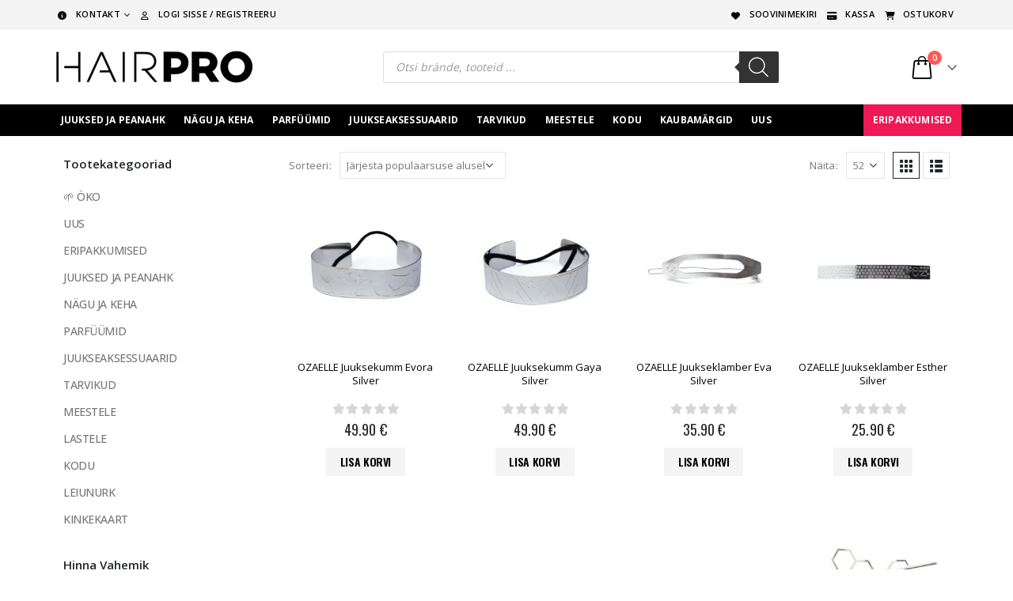

--- FILE ---
content_type: text/html; charset=UTF-8
request_url: https://hairpro.ee/brand/ozaelle/
body_size: 150185
content:
	<!DOCTYPE html>
	<html  lang="et">
	<head>
		<meta http-equiv="X-UA-Compatible" content="IE=edge" />
		<meta http-equiv="Content-Type" content="text/html; charset=UTF-8" />
		<meta name="viewport" content="width=device-width, initial-scale=1, minimum-scale=1" />

		<link rel="profile" href="https://gmpg.org/xfn/11" />
		<link rel="pingback" href="https://hairpro.ee/xmlrpc.php" />
						<script>document.documentElement.className = document.documentElement.className + ' yes-js js_active js'</script>
				<meta name='robots' content='index, follow, max-image-preview:large, max-snippet:-1, max-video-preview:-1' />
	<style></style>
	
	<!-- This site is optimized with the Yoast SEO Premium plugin v26.3 (Yoast SEO v26.3) - https://yoast.com/wordpress/plugins/seo/ -->
	<title>Ozaelle | HairPro - Kõik Sinu Juustele!</title>
<link data-rocket-preload as="style" href="https://fonts.googleapis.com/css2?family=Inter:wght@300;400;500;600;700&#038;family=Lato:wght@300;400;500;700;900&#038;family=Josefin+Sans:wght@100;200;300;400;500;600;700&#038;family=Jost:wght@300;400;500;600;700&#038;family=Roboto:wght@300;400;500;600;700;800;900&#038;display=swap" rel="preload">
<link href="https://fonts.googleapis.com/css2?family=Inter:wght@300;400;500;600;700&#038;family=Lato:wght@300;400;500;700;900&#038;family=Josefin+Sans:wght@100;200;300;400;500;600;700&#038;family=Jost:wght@300;400;500;600;700&#038;family=Roboto:wght@300;400;500;600;700;800;900&#038;display=swap" media="print" onload="this.media=&#039;all&#039;" rel="stylesheet">
<noscript><link rel="stylesheet" href="https://fonts.googleapis.com/css2?family=Inter:wght@300;400;500;600;700&#038;family=Lato:wght@300;400;500;700;900&#038;family=Josefin+Sans:wght@100;200;300;400;500;600;700&#038;family=Jost:wght@300;400;500;600;700&#038;family=Roboto:wght@300;400;500;600;700;800;900&#038;display=swap"></noscript>
<link crossorigin data-rocket-preload as="font" href="https://hairpro.ee/wp-content/plugins/woocommerce/assets/fonts/WooCommerce.woff2" rel="preload">
<link crossorigin data-rocket-preload as="font" href="https://hairpro.ee/wp-content/plugins/smart-product-review/webfonts/fa-solid-900.woff2" rel="preload">
<link crossorigin data-rocket-preload as="font" href="https://hairpro.ee/wp-content/plugins/smart-product-review/webfonts/fa-regular-400.woff2" rel="preload">
<link crossorigin data-rocket-preload as="font" href="https://hairpro.ee/wp-content/themes/porto/fonts/fontawesome/fa-brands-400.woff2" rel="preload">
<link crossorigin data-rocket-preload as="font" href="https://hairpro.ee/wp-content/themes/porto/fonts/fontawesome/fa-regular-400.woff2" rel="preload">
<link crossorigin data-rocket-preload as="font" href="https://hairpro.ee/wp-content/themes/porto/fonts/fontawesome/fa-solid-900.woff2" rel="preload">
<link crossorigin data-rocket-preload as="font" href="https://hairpro.ee/wp-content/themes/porto/fonts/porto-font/porto.woff2" rel="preload">
<style id="wpr-usedcss">img:is([sizes=auto i],[sizes^="auto," i]){contain-intrinsic-size:3000px 1500px}img.emoji{display:inline!important;border:none!important;box-shadow:none!important;height:1em!important;width:1em!important;margin:0 .07em!important;vertical-align:-.1em!important;background:0 0!important;padding:0!important}.selectBox-dropdown{min-width:150px;position:relative;border:1px solid #bbb;line-height:1.5;text-decoration:none;text-align:left;color:#000;outline:0;vertical-align:middle;background:#f2f2f2;background:-moz-linear-gradient(top,#f8f8f8 1%,#e1e1e1 100%);background:-webkit-gradient(linear,left top,left bottom,color-stop(1%,#f8f8f8),color-stop(100%,#e1e1e1));-moz-box-shadow:0 1px 0 rgba(255,255,255,.75);-webkit-box-shadow:0 1px 0 rgba(255,255,255,.75);box-shadow:0 1px 0 rgba(255,255,255,.75);-webkit-border-radius:4px;-moz-border-radius:4px;border-radius:4px;display:inline-block;cursor:default}.selectBox-dropdown:focus{border-color:#666}.selectBox-dropdown.selectBox-menuShowing{-moz-border-radius-bottomleft:0;-moz-border-radius-bottomright:0;-webkit-border-bottom-left-radius:0;-webkit-border-bottom-right-radius:0;border-bottom-left-radius:0;border-bottom-right-radius:0}.selectBox-dropdown .selectBox-label{padding:2px 8px;display:inline-block;white-space:nowrap;overflow:hidden}.selectBox-dropdown-menu{position:absolute;z-index:99999;max-height:200px;min-height:1em;border:1px solid #bbb;background:#fff;-moz-box-shadow:0 2px 6px rgba(0,0,0,.2);-webkit-box-shadow:0 2px 6px rgba(0,0,0,.2);box-shadow:0 2px 6px rgba(0,0,0,.2);overflow:auto;-webkit-overflow-scrolling:touch}.selectBox-inline{min-width:150px;outline:0;border:1px solid #bbb;background:#fff;display:inline-block;-webkit-border-radius:4px;-moz-border-radius:4px;border-radius:4px;overflow:auto}.selectBox-inline:focus{border-color:#666}.selectBox-options,.selectBox-options LI,.selectBox-options LI A{list-style:none;display:block;cursor:default;padding:0;margin:0}.selectBox-options LI A{line-height:1.5;padding:0 .5em;white-space:nowrap;overflow:hidden;background:6px center no-repeat}.selectBox-options LI.selectBox-hover A{background-color:#eee}.selectBox-options LI.selectBox-disabled A{color:#888;background-color:transparent}.selectBox-options LI.selectBox-selected A{background-color:#c8def4}.selectBox-options .selectBox-optgroup{color:#666;background:#eee;font-weight:700;line-height:1.5;padding:0 .3em;white-space:nowrap}.selectBox.selectBox-disabled{color:#888!important}.selectBox-inline.selectBox-disabled{color:#888!important}.selectBox-inline.selectBox-disabled .selectBox-options A{background-color:transparent!important}:root{--woocommerce:#720eec;--wc-green:#7ad03a;--wc-red:#a00;--wc-orange:#ffba00;--wc-blue:#2ea2cc;--wc-primary:#720eec;--wc-primary-text:#fcfbfe;--wc-secondary:#e9e6ed;--wc-secondary-text:#515151;--wc-highlight:#958e09;--wc-highligh-text:white;--wc-content-bg:#fff;--wc-subtext:#767676;--wc-form-border-color:rgba(32, 7, 7, .8);--wc-form-border-radius:4px;--wc-form-border-width:1px}@font-face{font-display:swap;font-family:WooCommerce;src:url(https://hairpro.ee/wp-content/plugins/woocommerce/assets/fonts/WooCommerce.woff2) format("woff2"),url(https://hairpro.ee/wp-content/plugins/woocommerce/assets/fonts/WooCommerce.woff) format("woff"),url(https://hairpro.ee/wp-content/plugins/woocommerce/assets/fonts/WooCommerce.ttf) format("truetype");font-weight:400;font-style:normal}div.pp_woocommerce .pp_content_container{background:#fff;border-radius:3px;box-shadow:0 1px 30px rgba(0,0,0,.25);padding:20px 0}div.pp_woocommerce .pp_content_container::after,div.pp_woocommerce .pp_content_container::before{content:" ";display:table}div.pp_woocommerce .pp_content_container::after{clear:both}div.pp_woocommerce .pp_loaderIcon::before{height:1em;width:1em;display:block;position:absolute;top:50%;left:50%;margin-left:-.5em;margin-top:-.5em;content:"";animation:1s ease-in-out infinite spin;background:url(https://hairpro.ee/wp-content/plugins/woocommerce/assets/images/icons/loader.svg) center center;background-size:cover;line-height:1;text-align:center;font-size:2em;color:rgba(0,0,0,.75)}div.pp_woocommerce div.ppt{color:#000}div.pp_woocommerce .pp_gallery ul li a{border:1px solid rgba(0,0,0,.5);background:#fff;box-shadow:0 1px 2px rgba(0,0,0,.2);border-radius:2px;display:block}div.pp_woocommerce .pp_gallery ul li a:hover{border-color:#000}div.pp_woocommerce .pp_gallery ul li.selected a{border-color:#000}div.pp_woocommerce .pp_next::before,div.pp_woocommerce .pp_previous::before{border-radius:100%;height:1em;width:1em;text-shadow:0 1px 2px rgba(0,0,0,.5);background-color:#444;color:#fff!important;font-size:16px!important;line-height:1em;transition:all ease-in-out .2s;font-family:WooCommerce;content:"\e00b";text-indent:0;display:none;position:absolute;top:50%;margin-top:-10px;text-align:center}div.pp_woocommerce .pp_next::before:hover,div.pp_woocommerce .pp_previous::before:hover{background-color:#000}div.pp_woocommerce .pp_next:hover::before,div.pp_woocommerce .pp_previous:hover::before{display:block}div.pp_woocommerce .pp_previous::before{left:1em}div.pp_woocommerce .pp_next::before{right:1em;font-family:WooCommerce;content:"\e008"}div.pp_woocommerce .pp_details{margin:0;padding-top:1em}div.pp_woocommerce .pp_description,div.pp_woocommerce .pp_nav{font-size:14px}div.pp_woocommerce .pp_arrow_next,div.pp_woocommerce .pp_arrow_previous,div.pp_woocommerce .pp_nav,div.pp_woocommerce .pp_nav .pp_pause,div.pp_woocommerce .pp_nav p,div.pp_woocommerce .pp_play{margin:0}div.pp_woocommerce .pp_nav{margin-right:1em;position:relative}div.pp_woocommerce .pp_close{border-radius:100%;height:1em;width:1em;text-shadow:0 1px 2px rgba(0,0,0,.5);background-color:#444;color:#fff!important;font-size:16px!important;line-height:1em;transition:all ease-in-out .2s;top:-.5em;right:-.5em;font-size:1.618em!important}div.pp_woocommerce .pp_close:hover{background-color:#000}div.pp_woocommerce .pp_close::before{font-family:WooCommerce;content:"\e013";display:block;position:absolute;top:0;left:0;right:0;bottom:0;text-align:center;text-indent:0}div.pp_woocommerce .pp_arrow_next,div.pp_woocommerce .pp_arrow_previous{border-radius:100%;height:1em;width:1em;text-shadow:0 1px 2px rgba(0,0,0,.5);background-color:#444;color:#fff!important;font-size:16px!important;line-height:1em;transition:all ease-in-out .2s;position:relative;margin-top:-1px}div.pp_woocommerce .pp_arrow_next:hover,div.pp_woocommerce .pp_arrow_previous:hover{background-color:#000}div.pp_woocommerce .pp_arrow_next::before,div.pp_woocommerce .pp_arrow_previous::before{font-family:WooCommerce;content:"\e00b";display:block;position:absolute;top:0;left:0;right:0;bottom:0;text-align:center;text-indent:0}div.pp_woocommerce .pp_arrow_previous{margin-right:.5em}div.pp_woocommerce .pp_arrow_next{margin-left:.5em}div.pp_woocommerce .pp_arrow_next::before{content:"\e008"}div.pp_woocommerce a.pp_contract,div.pp_woocommerce a.pp_expand{border-radius:100%;height:1em;width:1em;text-shadow:0 1px 2px rgba(0,0,0,.5);background-color:#444;color:#fff!important;font-size:16px!important;line-height:1em;transition:all ease-in-out .2s;right:auto;left:-.5em;top:-.5em;font-size:1.618em!important}div.pp_woocommerce a.pp_contract:hover,div.pp_woocommerce a.pp_expand:hover{background-color:#000}div.pp_woocommerce a.pp_contract::before,div.pp_woocommerce a.pp_expand::before{font-family:WooCommerce;content:"\e005";display:block;position:absolute;top:0;left:0;right:0;bottom:0;text-align:center;text-indent:0}div.pp_woocommerce a.pp_contract::before{content:"\e004"}div.pp_woocommerce #respond{margin:0;width:100%;background:0 0;border:none;padding:0}div.pp_woocommerce .pp_inline{padding:0!important}.rtl div.pp_woocommerce .pp_content_container{text-align:right}@media only screen and (max-width:768px){div.pp_woocommerce{left:5%!important;right:5%!important;box-sizing:border-box;width:90%!important}div.pp_woocommerce .pp_contract,div.pp_woocommerce .pp_expand,div.pp_woocommerce .pp_gallery,div.pp_woocommerce .pp_next,div.pp_woocommerce .pp_previous{display:none!important}div.pp_woocommerce .pp_arrow_next,div.pp_woocommerce .pp_arrow_previous,div.pp_woocommerce .pp_close{height:44px;width:44px;font-size:44px;line-height:44px}div.pp_woocommerce .pp_arrow_next::before,div.pp_woocommerce .pp_arrow_previous::before,div.pp_woocommerce .pp_close::before{font-size:44px}div.pp_woocommerce .pp_description{display:none!important}div.pp_woocommerce .pp_details{width:100%!important}.pp_content{width:100%!important}.pp_content #pp_full_res>img{width:100%!important;height:auto!important}.currentTextHolder{line-height:3}}div.pp_overlay{background:#000;display:none;left:0;position:absolute;top:0;width:100%;z-index:9999}.pp_nav .pp_pause,.pp_nav .pp_play{float:left;margin-right:4px;text-indent:-10000px}a.pp_arrow_next,a.pp_arrow_previous{display:block;float:left;height:15px;margin-top:3px;text-indent:-100000px;width:14px}.pp_gallery li.default a{display:block;height:33px;width:50px}a.pp_next{display:block;float:right;height:100%;text-indent:-10000px;width:49%}a.pp_previous{display:block;float:left;height:100%;text-indent:-10000px;width:49%}a.pp_contract,a.pp_expand{cursor:pointer;display:none;height:20px;position:absolute;right:30px;text-indent:-10000px;top:10px;width:20px;z-index:20000}a.pp_close{position:absolute;right:0;top:0;display:block;text-indent:-10000px}div.ppt{color:#fff!important;font-weight:700;display:none;font-size:17px;margin:0 0 5px 15px;z-index:9999}.woocommerce a.selectBox{background:#fff;min-width:100px;margin-right:10px;color:inherit}.woocommerce a.selectBox,.woocommerce a.selectBox:hover{border-bottom:1px solid #bbb!important}.woocommerce a.selectBox:hover{color:inherit}.woocommerce a.selectBox:focus{border:1px solid #ccc}.selectBox-dropdown .selectBox-label{vertical-align:middle;padding:3px 8px}.selectBox-dropdown-menu{border-bottom-left-radius:3px;border-bottom-right-radius:3px;padding:5px;font-size:80%}.selectBox-dropdown-menu li a{color:inherit;padding:5px 8px;border-radius:3px}.selectBox-dropdown-menu a:hover{color:inherit;text-decoration:none}select.selectBox.change-wishlist{max-width:100px}.selectBox.change-wishlist{width:auto!important}.yith-wcwl-with-pretty-photo{overflow:hidden}.yith-wcwl-with-pretty-photo .pp_content{height:auto!important}.woocommerce .wishlist-fragment .blockUI.blockOverlay::before,.woocommerce .yith-wcwl-popup-form .blockUI.blockOverlay::before{display:none}.yith-wcwl-popup-content h3{text-align:center;font-size:1.5em}.yith-wcwl-popup-content .heading-icon,.yith-wcwl-popup-feedback .heading-icon{text-align:center;display:block;font-size:70px;color:#333;margin-bottom:15px}.yith-wcwl-popup-content .popup-description{text-align:center;font-weight:600;margin-bottom:15px}.yith-wcwl-popup-content .popup-description a.show-tab.active{cursor:inherit;color:inherit;pointer-events:none}.yith-wcwl-popup-feedback p.feedback{margin-top:1.5em;text-align:center;font-size:1.1rem;font-weight:600}.yith-wcwl-popup-content label{display:block}.yith-wcwl-popup-content input[type=text],.yith-wcwl-popup-content select{padding:10px 7px}.yith-wcwl-popup-content .create{display:none}.yith-wcwl-popup-content .yith-wcwl-second-row{display:none}.yith-wcwl-popup-footer{margin:15px 0}.pp_pic_holder.pp_woocommerce.feedback{max-width:450px!important}.pp_pic_holder.pp_woocommerce.feedback .pp_content{width:auto!important}.yith-wcwl-popup-feedback{margin-top:2em;margin-bottom:2em}.yith-wcwl-add-button.with-dropdown{position:relative;padding:15px 0}.yes-js .yith-wcwl-add-button ul.yith-wcwl-dropdown{display:none;list-style:none;margin-bottom:0;padding:5px 25px;border:1px solid #cdcdcd;background:#fff;position:absolute;z-index:15;top:calc(100% - 5px);min-width:200px}.yith-wcwl-add-button ul.yith-wcwl-dropdown li{padding:15px;padding-left:0;text-transform:uppercase;font-size:.8em}.yith-wcwl-add-button ul.yith-wcwl-dropdown li a{font-size:1em!important;color:inherit;box-shadow:none}.yith-wcwl-add-button ul.yith-wcwl-dropdown li a:hover{color:initial}.yith-wcwl-add-button ul.yith-wcwl-dropdown li:before{font-family:FontAwesome;content:'\f067';margin-right:15px}.yith-wcwl-add-button ul.yith-wcwl-dropdown li:not(:last-child){border-bottom:1px solid #cdcdcd}.yith-wcwl-add-to-wishlist .with-tooltip{position:relative}.yith-wcwl-tooltip{z-index:10;padding:5px 10px;border-radius:5px;text-align:center;top:calc(100% + 5px);pointer-events:none;cursor:initial;font-size:.6875rem;line-height:normal;display:none}.with-dropdown .yith-wcwl-tooltip{top:auto;bottom:calc(100% + 10px)}.with-tooltip .yith-wcwl-tooltip{position:absolute}.with-tooltip .yith-wcwl-tooltip:before{content:'';display:block;position:absolute;top:-5px;left:calc(50% - 2px);width:0;height:0;background:0 0!important;border-left:5px solid transparent!important;border-right:5px solid transparent!important;border-bottom:5px solid}.with-dropdown .with-tooltip .yith-wcwl-tooltip:before{bottom:-5px;top:auto;border-left:5px solid transparent;border-right:5px solid transparent;border-top:5px solid;border-bottom:none}#yith-wcwl-popup-message{font-weight:700;line-height:50px;text-align:center;background:#fff;-webkit-box-shadow:0 0 15px rgba(0,0,0,.3);-moz-box-shadow:0 0 15px rgba(0,0,0,.3);box-shadow:0 0 15px rgba(0,0,0,.3);position:fixed;top:50%;left:50%;padding:7px 40px;z-index:10000}.wishlist-title{display:inline-block}.wishlist-title h2{display:inline-block;padding:5px}.wishlist-title.wishlist-title-with-form h2:hover{background:#efefef}.wishlist-title a.show-title-form{cursor:pointer;visibility:hidden}.wishlist-title:hover a.show-title-form{visibility:visible}.hidden-title-form{position:relative;margin:25px 0 39px}.yes-js .hidden-title-form{display:none}.hidden-title-form>input[type=text]{padding-right:65px;line-height:1}.hidden-title-form a{cursor:pointer;display:inline-block;width:30px;height:30px;line-height:30px;text-align:center;vertical-align:middle;font-size:1.3em}.hidden-title-form a i{margin:0;display:inline-block}table.wishlist_table{font-size:80%}table.wishlist_table tr{position:relative}table.wishlist_table thead th{border-top:1px solid;padding:16px 12px}table.wishlist_table tbody td{padding:16px 12px}table.wishlist_table tbody td,table.wishlist_table thead th{border-color:#e7e7e7}.wishlist_table tr td,.wishlist_table tr th.product-checkbox{text-align:center}.wishlist_table tr th.product-checkbox{vertical-align:middle;width:40px}.wishlist_table tr th.product-thumbnail{width:80px}.wishlist_table tfoot td,.wishlist_table tr td.product-name,.wishlist_table tr td.product-thumbnail,.wishlist_table tr td.wishlist-name{text-align:left}.wishlist_table tr td.product-thumbnail a{display:block;border:none;max-width:80px}.wishlist_table tr td.product-thumbnail a img{width:100%}.wishlist_table a.button{white-space:normal;margin-bottom:5px!important}.wishlist_table.images_grid li.show{z-index:10}.wishlist_table.images_grid.products li.product.first,.wishlist_table.images_grid.products li.product.last{clear:none}.wishlist_table.images_grid li .product-thumbnail{position:relative}.wishlist_table.images_grid li .product-thumbnail .product-checkbox{position:absolute;top:7px;left:15px;z-index:2}.wishlist_table.images_grid li.show .product-thumbnail>a img,.wishlist_table.images_grid li:hover .product-thumbnail>a img{filter:brightness(1.1)}.wishlist_table.images_grid li .item-details{display:none;position:absolute;z-index:2;bottom:15px;left:calc(50% - 150px);width:300px;background:#fff;padding:10px 20px;-webkit-box-shadow:0 0 15px rgba(0,0,0,.3);-moz-box-shadow:0 0 15px rgba(0,0,0,.3);box-shadow:0 0 15px rgba(0,0,0,.3)}.wishlist_table.images_grid li.show .item-details{display:block}.wishlist_table.images_grid li .item-details a.close{position:absolute;top:10px;right:20px}.wishlist_table.images_grid li .item-details h3,.wishlist_table.mobile li .item-details h3{margin-bottom:7px}.wishlist_table.mobile{list-style:none;margin-left:0}.wishlist_table.mobile li{margin-bottom:7px}.wishlist_table.mobile li .product-checkbox{display:inline-block;width:20px;vertical-align:top}a.add_to_wishlist{cursor:pointer}.yith-wcwl-add-to-wishlist .feedback .yith-wcwl-icon{margin-right:5px}.yith-wcwl-add-to-wishlist a.add_to_wishlist>img,.yith-wcwl-add-to-wishlist a.delete_item>img,.yith-wcwl-add-to-wishlist a.move_to_another_wishlist>img{max-width:32px;display:inline-block;margin-right:10px}.summary .single_add_to_wishlist.button{margin:0}.wishlist_table .add_to_cart.button{padding:7px 12px;line-height:normal}.yith-wcwl-add-to-wishlist{margin-top:10px}.hidden-title-form button i,.wishlist-title a.show-title-form i,.wishlist_table .add_to_cart.button i,.yith-wcwl-add-button>a i{margin-right:10px}.hidden-title-form a.hide-title-form,.wishlist-title a.show-title-form,.wishlist_table .add_to_cart.button,.yith-wcwl-add-button a.add_to_wishlist{margin:0;box-shadow:none;text-shadow:none}.woocommerce .wishlist-title{margin-bottom:30px}.woocommerce .wishlist-title h2{vertical-align:middle;margin-bottom:0}.woocommerce .hidden-title-form button{padding:7px 24px;vertical-align:middle;border:none;position:relative}.woocommerce .hidden-title-form button:active{top:1px}.copy-trigger{cursor:pointer}.wishlist-ask-an-estimate-popup .woocommerce-error{margin-bottom:0}#move_to_another_wishlist{display:none}.wishlist_manage_table select{vertical-align:middle;margin-right:10px}.wishlist_manage_table td.wishlist-name .wishlist-title{margin-bottom:0}.wishlist_manage_table td.wishlist-name .wishlist-title .show-title-form{display:inline-block;padding:0;border:none;background:0 0;top:0;margin:0}.wishlist_manage_table td.wishlist-name a.show-title-form i{padding:5px;margin:0}.wishlist_manage_table td.wishlist-name:hover a.show-title-form{visibility:visible}.wishlist_manage_table td.wishlist-name .hidden-title-form{margin:0!important;width:100%}.wishlist_manage_table td.wishlist-name .hidden-title-form input[type=text]{width:100%;min-width:0}.wishlist_manage_table td.wishlist-name .hidden-title-form{position:relative}table.wishlist_manage_table tfoot td{text-align:right;padding:24px 12px}.wishlist_manage_table.mobile li{margin-bottom:30px}.wishlist_manage_table.mobile li .item-details .hidden-title-form{position:relative}.wishlist_manage_table.mobile li .item-details .hidden-title-form input[type=text]{width:100%}.yith-wcwl-add-to-wishlist .ajax-loading{box-shadow:none!important;-moz-box-shadow:none!important;-webkit-box-shadow:none!important;display:inline!important;margin-left:5px;vertical-align:middle;visibility:hidden;width:16px!important;height:16px!important}.elementor-widget-wp-widget-yith-wcwl-items ul.product_list_widget,.widget_yith-wcwl-items ul.product_list_widget{margin-bottom:40px!important}.elementor-widget-wp-widget-yith-wcwl-items .mini ul.product_list_widget,.widget_yith-wcwl-items .mini ul.product_list_widget{max-height:30vh;overflow-y:auto}.elementor-widget-wp-widget-yith-wcwl-items .mini ul.product_list_widget::-webkit-scrollbar,.widget_yith-wcwl-items ul.product_list_widget::-webkit-scrollbar{-webkit-appearance:none;width:7px}.elementor-widget-wp-widget-yith-wcwl-items .mini ul.product_list_widget::-webkit-scrollbar-thumb,.widget_yith-wcwl-items ul.product_list_widget::-webkit-scrollbar-thumb{border-radius:4px;background-color:rgba(0,0,0,.4);box-shadow:0 0 1px rgba(255,255,255,.4)}.elementor-widget-wp-widget-yith-wcwl-items .mini ul.product_list_widget,.widget_yith-wcwl-items .mini ul.product_list_widget{margin-left:-20px}.elementor-widget-wp-widget-yith-wcwl-items ul.product_list_widget li,.widget_yith-wcwl-items ul.product_list_widget li{display:table}.elementor-widget-wp-widget-yith-wcwl-items ul.product_list_widget li:not(:last-child),.widget_yith-wcwl-items ul.product_list_widget li:not(:last-child){margin-bottom:10px}.elementor-widget-wp-widget-yith-wcwl-items ul.product_list_widget li .image-thumb,.elementor-widget-wp-widget-yith-wcwl-items ul.product_list_widget li .mini-cart-item-info,.elementor-widget-wp-widget-yith-wcwl-items ul.product_list_widget li .remove_from_all_wishlists,.widget_yith-wcwl-items ul.product_list_widget li .image-thumb,.widget_yith-wcwl-items ul.product_list_widget li .mini-cart-item-info,.widget_yith-wcwl-items ul.product_list_widget li .remove_from_all_wishlists{display:table-cell;vertical-align:middle}.elementor-widget-wp-widget-yith-wcwl-items ul.product_list_widget li .remove_from_all_wishlists,.widget_yith-wcwl-items ul.product_list_widget li .remove_from_all_wishlists{font-size:1.2rem}.elementor-widget-wp-widget-yith-wcwl-items ul.product_list_widget li .image-thumb img,.widget_yith-wcwl-items ul.product_list_widget li .image-thumb img{margin-left:10px;max-width:40px}.elementor-widget-wp-widget-yith-wcwl-items ul.product_list_widget li .mini-cart-item-info,.widget_yith-wcwl-items ul.product_list_widget li .mini-cart-item-info{display:inline-block;vertical-align:middle;margin-left:10px}.elementor-widget-wp-widget-yith-wcwl-items ul.product_list_widget li .mini-cart-item-info a,.widget_yith-wcwl-items ul.product_list_widget li .mini-cart-item-info a{display:inline-block}.elementor-widget-wp-widget-yith-wcwl-items ul.product_list_widget li .mini-cart-item-info>*,.widget_yith-wcwl-items ul.product_list_widget li .mini-cart-item-info>*{display:block}.yith-wcwl-share .share-links a{color:#fff}.yith-wcwl-share .share-links a:hover{color:#fff}@font-face{font-display:swap;font-family:dashicons;src:url("https://hairpro.ee/wp-includes/fonts/dashicons.eot?99ac726223c749443b642ce33df8b800");src:url("https://hairpro.ee/wp-includes/fonts/dashicons.eot?99ac726223c749443b642ce33df8b800#iefix") format("embedded-opentype"),url("[data-uri]") format("woff"),url("https://hairpro.ee/wp-includes/fonts/dashicons.ttf?99ac726223c749443b642ce33df8b800") format("truetype");font-weight:400;font-style:normal}.dashicons-admin-home:before{content:"\f102"}.sprw-current-page{background:#fff}#rating,.sprw-uploaded-files,.sprw-uploaded-profile{opacity:0}.sprw-forms-content,.sprw-hide{display:none}.sprw-forms-content{margin-top:30px}input.sprw-uploaded-files.required,input.sprw-uploaded-profile.required{display:none}.sprw-voting-wrap{display:flex;justify-content:flex-end}.sprw-inner-paginate{padding:0}.sprw-inner-paginate li{display:inline-block;padding:0 5px;margin:0!important}.sprw-inner-paginate li:first-child{padding-left:0}.sprw-inner-paginate li:last-child{padding-right:0}a.sprw-images-lightbox{display:inline-block;margin-top:10px}.summary .sprw-rating-container .sprw-rating-info-wrap{position:absolute;background:#fff;border:1px solid #ccc;z-index:9;padding:30px;top:calc(100% + 30px);opacity:0;visibility:hidden;transition:all ease .3s}.summary .sprw-rating-container .sprw-rating-info-wrap::before{content:"";position:absolute;top:-10px;left:34px;border-bottom:10px solid #ccc;border-right:10px solid transparent;border-left:10px solid transparent}.summary .sprw-rating-container .sprw-rating-info-wrap::after{content:"";position:absolute;top:-9px;left:34px;border-bottom:10px solid #fff;border-right:10px solid transparent;border-left:10px solid transparent}.summary .sprw-rating-container .sprw-rating-info-wrap .sprw-review-link-wrap{border-top:1px solid #ccc;width:100%;margin-top:10px;text-align:center}.summary .sprw-rating-container .sprw-rating-info-wrap .sprw-review-link-wrap a.woocommerce-review-link{font-weight:400;font-size:16px}.summary .sprw-rating-container:hover .sprw-rating-info-wrap{opacity:1;visibility:visible;top:calc(100% + 10px);z-index:99}.sprw-review-loader{display:inline-block;vertical-align:middle;margin-left:10px}.sprw-review-loader.sprw-hide{display:none}.sprw-review-gallery .qq-uploader,sprw-review-profile .qq-uploader{margin-bottom:0;line-height:1}.sprw-review-gallery .qq-upload-list,sprw-review-profile .qq-upload-list{margin:0}.sprw-review-gallery .qq-uploader .qq-upload-button,sprw-review-profile .qq-uploader .qq-upload-button{line-height:1.5}span.sprw-pro-preview-remove,span.sprw-profile-preview-remove{display:inline-block;text-align:center;position:absolute;height:25px;width:25px;line-height:27px;font-size:12px;border-radius:50%;background-color:#fff;color:#222;right:10px;top:10px;cursor:pointer}span.sprw-pro-preview-remove span.lnr,span.sprw-profile-preview-remove span.lnr{font-weight:600}.sprw-load-more-block,.sprw-standard-pagination-wrap{display:flex;flex-wrap:wrap;align-items:center;justify-content:center}.sprw-load-more-block{margin:20px 0 30px}.sprw-load-more-block img,.sprw-standard-pagination-wrap img{width:30px;height:30px;margin-left:15px}a.sprw-load-more-trigger{display:inline-block;border:1px solid #e1e1e1;color:#222;padding:10px 30px;font-size:13px;text-decoration:none}.single a.sprw-load-more-trigger:hover,a.sprw-load-more-trigger:hover{background-color:#222;color:#fff}.ui.selection.active.dropdown .menu{border-color:transparent!important}.qq-upload-button{text-shadow:unset!important}div.pp_default .pp_bottom .pp_left,div.pp_default .pp_bottom .pp_middle,div.pp_default .pp_bottom .pp_right,div.pp_default .pp_content_container .pp_left,div.pp_default .pp_content_container .pp_right,div.pp_default .pp_top .pp_left,div.pp_default .pp_top .pp_middle,div.pp_default .pp_top .pp_right{background:0 0!important;padding:0!important}.sprw-all-images-container.sprw-lightbox-on{position:fixed;left:0;top:0;width:100%;height:100%;background-color:rgba(0,0,0,.75);z-index:99}.sprw-all-images-container .sprw-close-lightbox{position:absolute;right:20px;top:15px;background:#000;color:#fff;height:25px;width:25px;text-align:center;line-height:27px;font-size:18px;cursor:pointer}.sprw-all-images-container .sprw-close-lightbox span.lnr{line-height:27px}.sprw-images-inner-wrap{display:flex;flex-wrap:wrap;flex-wrap:wrap}#pp_full_res{max-height:60vh;overflow:auto}div.pp_default .pp_close{height:30px!important;width:30px!important;background:#fff!important;right:-33px;font-size:0;top:-18px}div.pp_default a.pp_arrow_next,div.pp_default a.pp_arrow_previous{height:30px!important;width:30px!important;background:#fff!important;position:relative;font-size:0}div.pp_default .pp_close::after,div.pp_default .pp_close::before{content:"";height:2px;width:20px;background:#222;position:absolute;top:50%;left:50%;transform:translate(-50%,-50%) rotate(45deg)}div.pp_default .pp_close::after{transform:translate(-50%,-50%) rotate(-45deg)}div.pp_default a.pp_arrow_previous::before{content:"";position:absolute;left:47%;top:50%;transform:translate(-50%,-50%);border-right:8px solid #222;border-top:8px solid transparent;border-bottom:8px solid transparent}div.pp_default a.pp_arrow_previous::after{content:"";position:absolute;left:52%;top:50%;transform:translate(-50%,-50%);border-right:8px solid #fff;border-top:8px solid transparent;border-bottom:8px solid transparent}div.pp_default a.pp_arrow_next::before{content:"";position:absolute;left:52%;top:50%;transform:translate(-50%,-50%);border-left:8px solid #222;border-top:8px solid transparent;border-bottom:8px solid transparent}div.pp_default a.pp_arrow_next::after{content:"";position:absolute;left:47%;top:50%;transform:translate(-50%,-50%);border-left:8px solid #fff;border-top:8px solid transparent;border-bottom:8px solid transparent}.pp_inline{display:flex;justify-content:space-between;flex-wrap:wrap;padding:0 20px}p.currentTextHolder{margin:10px 20px 0;font-size:14px}div.pp_default .pp_content_container .pp_details{max-width:100%;margin-top:0!important;position:absolute;top:50%;left:50%;transform:translate(-50% ,-50%)}div.pp_default .pp_nav{width:calc(100% + 100px)!important;margin:0;left:50%;transform:translate(-50%,-50%)}div.pp_default a.pp_arrow_next{float:right;left:unset!important;right:unset!important}div.ppt{height:0}div.pp_pic_holder{max-width:90%;position:fixed!important;left:50%!important;top:50%!important;transform:translate(-50%,-50%);background:#fff;max-width:900px}div.pp_default .pp_content{max-width:100%;height:auto!important}.sprw-slider .bx-controls.bx-has-controls-direction .bx-controls-direction{position:absolute;top:50%;transform:translateY(-50%);width:100%}.sprw-slider .bx-wrapper .bx-controls-auto{bottom:-30px!important}.sprw-slider .bx-controls.bx-has-controls-direction .bx-next,.sprw-slider .bx-controls.bx-has-controls-direction .bx-prev{width:30px;height:30px;background-color:#000;color:#fff;line-height:30px;text-indent:0;text-align:center;font-weight:600;opacity:0;visibility:hidden}.sprw-slider:hover .bx-controls.bx-has-controls-direction .bx-next,.sprw-slider:hover .bx-controls.bx-has-controls-direction .bx-prev{opacity:1;visibility:visible}.sprw-slider .bx-controls.bx-has-controls-direction .bx-next span.lnr,.sprw-slider .bx-controls.bx-has-controls-direction .bx-prev span.lnr{font-weight:600;line-height:30px}#commentform input[type=text]#title{width:100%}.sprw-image-link-wrap a{color:#000}.sprw-single-image img{width:100%}.sprw-hide{display:none}.summary .sprw-rating-container.sprw-template-one .sprw-rating-info-wrap .sprw-review-link-wrap a.woocommerce-review-link:hover{color:#ef004d}.ui.selection.dropdown>.delete.icon,.ui.selection.dropdown>.dropdown.icon,.ui.selection.dropdown>.search.icon{top:50%!important;transform:translateY(-50%);margin:0!important;padding-right:0!important;padding-left:0!important}.summary .sprw-rating-container.sprw-template-two .sprw-rating-info-wrap .sprw-review-link-wrap a.woocommerce-review-link:hover{color:#212842}.summary .sprw-rating-container.sprw-template-two .sprw-rating-info-wrap{padding:35px}.summary .sprw-rating-container.sprw-template-two .sprw-average-rating-wrap,.summary .sprw-rating-container.sprw-template-two .sprw-rating-bar-wrap{width:100%}.summary .sprw-rating-container.sprw-template-two .sprw-average-rating-wrap .sprw-number-outer-wrap .sprw-rating-number-wrap{margin-bottom:0;margin-left:10px}.summary .sprw-rating-container.sprw-template-two .sprw-star-wrap{margin-bottom:15px}.summary .sprw-rating-container.sprw-template-two .sprw-average-rating-wrap{margin-bottom:10px}.summary .sprw-rating-container.sprw-template-two .sprw-rating-bar-wrap .sb_progress .sb_bar{border-radius:5px}.summary .sprw-rating-container.sprw-template-two .sprw-average-rating-wrap .sprw-number-outer-wrap{background:0 0;border-radius:0;padding:0;display:flex;flex-direction:row-reverse;justify-content:flex-end;align-items:center}.summary .sprw-rating-container.sprw-template-two .sprw-average-rating-wrap .sprw-number-outer-wrap .sprw-average-rating-star{margin-top:0;font-size:18px}.summary .sprw-rating-container.sprw-template-two .sprw-middle-content-wrap{text-align-last:left;font-size:16px;font-weight:600;margin-top:12px;margin-bottom:7px}.summary .sprw-rating-container.sprw-template-two .sprw-rating-bar-wrap .sb_progress{height:20px!important}.summary .sprw-rating-container.sprw-template-two .sprw-average-rating-wrap .sprw-number-outer-wrap .sprw-rating-number-wrap{font-size:18px;color:#202741}.summary .sprw-rating-container.sprw-template-two .sprw-average-rating-wrap .sprw-number-outer-wrap .sprw-rating-number-wrap span{font-weight:700;padding-left:5px}.summary .sprw-rating-container.sprw-template-two .sprw-rating-info-wrap .sprw-number-outer-wrap span.sprw-star-icon{letter-spacing:0}.summary .sprw-rating-container.sprw-template-three .sprw-rating-info-wrap .sprw-review-link-wrap a.woocommerce-review-link:hover{color:#7600f8}.summary .sprw-rating-container.sprw-template-three .sprw-average-rating-wrap .sprw-middle-content-wrap{text-align:center}.summary .sprw-rating-container.sprw-template-four .sprw-rating-info-wrap .sprw-review-link-wrap a.woocommerce-review-link:hover{color:#535769}.summary .sprw-rating-container.sprw-template-four .sprw-average-rating-wrap,.summary .sprw-rating-container.sprw-template-four .sprw-rating-bar-wrap{width:100%}.summary .sprw-rating-container.sprw-template-four .sprw-average-rating-wrap .sprw-number-outer-wrap .sprw-rating-number-wrap{margin-bottom:0;margin-left:10px}.summary .sprw-rating-container.sprw-template-four .sprw-average-rating-wrap{margin-bottom:10px}.summary .sprw-rating-container.sprw-template-four .sprw-rating-bar-wrap .sb_progress .sb_bar{border-radius:5px}.summary .sprw-rating-container.sprw-template-four .sprw-average-rating-wrap .sprw-number-outer-wrap{background:0 0;border-radius:0;padding:0;display:flex;flex-direction:row-reverse;justify-content:flex-end;width:100%;height:unset}.summary .sprw-rating-container.sprw-template-four .sprw-average-rating-wrap .sprw-number-outer-wrap .sprw-average-rating-star{margin-top:0}.summary .sprw-rating-container.sprw-template-four .sprw-middle-content-wrap{text-align-last:left;font-size:16px;font-weight:600}.summary .sprw-rating-container.sprw-template-four .sprw-average-rating-wrap .sprw-number-outer-wrap .sprw-rating-number-wrap{font-size:18px;color:#535769}.summary .sprw-rating-container.sprw-template-four .sprw-average-rating-wrap .sprw-number-outer-wrap .sprw-rating-number-wrap span{font-weight:700;padding-left:5px}.summary .sprw-rating-container.sprw-template-five .sprw-rating-info-wrap .sprw-review-link-wrap a.woocommerce-review-link:hover{color:#55c34c}.summary .sprw-rating-container.sprw-template-five .sprw-rating-info-wrap{max-width:280px;padding:0}.sprw-inner-paginate{margin-bottom:30px;border-bottom:none!important}img.sprw-ajax-loader{margin-bottom:20px}input[type=checkbox]:after{transform:rotate(0)!important}.ui.dropdown .menu>.item{font-size:14px!important}.sprw-review-listing-wrap .sprw-commentlist li{list-style:none}ol.sprw-commentlist{list-style:none}.woocommerce #reviews.sprw-reviews{flex-wrap:wrap}.woocommerce ul.products .product a{color:#000}.sprw-comment-awaiting-moderation{padding:15px 20px;background:#ececec;margin:30px 0;font-size:16px}@media screen and (max-width:768px){div.pp_pic_holder{max-width:620px}}@media screen and (max-width:576px){div.pp_pic_holder{max-width:300px}div.pp_default .pp_nav{width:calc(100% + 70px)!important}.sprw-inner-paginate li,.sprw-inner-paginate li:first-child{padding:5px}}body.rtl div.pp_default .pp_close{right:unset;left:-33px;top:-18px}body.rtl .sprw-all-images-container .sprw-close-lightbox{right:unset;left:20px}body.rtl .summary .sprw-rating-container .sprw-rating-info-wrap::after,body.rtl .summary .sprw-rating-container .sprw-rating-info-wrap::before{left:unset;right:34px}body.rtl #pp_full_res .pp_inline{text-align:right}body.rtl .summary .sprw-rating-container.sprw-template-two .sprw-average-rating-wrap .sprw-number-outer-wrap .sprw-rating-number-wrap{margin-left:0;margin-right:10px}.summary .sprw-rating-container.sprw-template-one .sprw-rating-info-wrap .sprw-review-link-wrap a.woocommerce-review-link:hover{color:#2cbbb3}.summary .sprw-rating-container.sprw-template-three .sprw-rating-info-wrap .sprw-review-link-wrap a.woocommerce-review-link:hover{color:#2cbbb3}.summary .sprw-rating-container.sprw-template-five .sprw-rating-info-wrap .sprw-review-link-wrap a.woocommerce-review-link:hover{color:#2cbbb3}.lnr{font-family:Linearicons-Free;speak:none;font-style:normal;font-weight:400;font-variant:normal;text-transform:none;line-height:1;-webkit-font-smoothing:antialiased;-moz-osx-font-smoothing:grayscale}.lnr-cross:before{content:"\e870"}.lnr-chevron-left:before{content:"\e875"}.lnr-chevron-right:before{content:"\e876"}div.pp_default .pp_bottom,div.pp_default .pp_bottom .pp_left,div.pp_default .pp_bottom .pp_middle,div.pp_default .pp_bottom .pp_right,div.pp_default .pp_top,div.pp_default .pp_top .pp_left,div.pp_default .pp_top .pp_middle,div.pp_default .pp_top .pp_right{height:13px}div.pp_default .pp_top .pp_left{background:url(https://hairpro.ee/wp-content/plugins/js_composer/assets/lib/prettyphoto/images/prettyPhoto/default/sprite.png) -78px -93px no-repeat}div.pp_default .pp_top .pp_middle{background:url(https://hairpro.ee/wp-content/plugins/js_composer/assets/lib/prettyphoto/images/prettyPhoto/default/sprite_x.png) top left repeat-x}div.pp_default .pp_top .pp_right{background:url(https://hairpro.ee/wp-content/plugins/js_composer/assets/lib/prettyphoto/images/prettyPhoto/default/sprite.png) -112px -93px no-repeat}div.pp_default .pp_content .ppt{color:#f8f8f8}div.pp_default .pp_content_container .pp_left{background:url(https://hairpro.ee/wp-content/plugins/js_composer/assets/lib/prettyphoto/images/prettyPhoto/default/sprite_y.png) -7px 0 repeat-y;padding-left:13px}div.pp_default .pp_content_container .pp_right{background:url(https://hairpro.ee/wp-content/plugins/js_composer/assets/lib/prettyphoto/images/prettyPhoto/default/sprite_y.png) top right repeat-y;padding-right:13px}div.pp_default .pp_content{background-color:#fff}div.pp_default .pp_next:hover{background:url(https://hairpro.ee/wp-content/plugins/js_composer/assets/lib/prettyphoto/images/prettyPhoto/default/sprite_next.png) center right no-repeat;cursor:pointer}div.pp_default .pp_previous:hover{background:url(https://hairpro.ee/wp-content/plugins/js_composer/assets/lib/prettyphoto/images/prettyPhoto/default/sprite_prev.png) center left no-repeat;cursor:pointer}div.pp_default .pp_expand{background:url(https://hairpro.ee/wp-content/plugins/js_composer/assets/lib/prettyphoto/images/prettyPhoto/default/sprite.png) 0 -29px no-repeat;cursor:pointer;width:28px;height:28px}div.pp_default .pp_expand:hover{background:url(https://hairpro.ee/wp-content/plugins/js_composer/assets/lib/prettyphoto/images/prettyPhoto/default/sprite.png) 0 -56px no-repeat;cursor:pointer}div.pp_default .pp_contract{background:url(https://hairpro.ee/wp-content/plugins/js_composer/assets/lib/prettyphoto/images/prettyPhoto/default/sprite.png) 0 -84px no-repeat;cursor:pointer;width:28px;height:28px}div.pp_default .pp_contract:hover{background:url(https://hairpro.ee/wp-content/plugins/js_composer/assets/lib/prettyphoto/images/prettyPhoto/default/sprite.png) 0 -113px no-repeat;cursor:pointer}div.pp_default .pp_close{width:30px;height:30px;background:url(https://hairpro.ee/wp-content/plugins/js_composer/assets/lib/prettyphoto/images/prettyPhoto/default/sprite.png) 2px 1px no-repeat;cursor:pointer}div.pp_default #pp_full_res .pp_inline{color:#000}div.pp_default .pp_gallery ul li a{background:url(https://hairpro.ee/wp-content/plugins/js_composer/assets/lib/prettyphoto/images/prettyPhoto/default/default_thumb.png) center center #f8f8f8;border:1px solid #aaa}div.pp_default .pp_gallery ul li a:hover,div.pp_default .pp_gallery ul li.selected a{border-color:#fff}div.pp_default .pp_social{margin-top:7px}div.pp_default .pp_gallery a.pp_arrow_next,div.pp_default .pp_gallery a.pp_arrow_previous{position:static;left:auto}div.pp_default .pp_nav .pp_pause,div.pp_default .pp_nav .pp_play{background:url(https://hairpro.ee/wp-content/plugins/js_composer/assets/lib/prettyphoto/images/prettyPhoto/default/sprite.png) -51px 1px no-repeat;height:30px;width:30px}div.pp_default .pp_nav .pp_pause{background-position:-51px -29px}div.pp_default .pp_details{position:relative}div.pp_default a.pp_arrow_next,div.pp_default a.pp_arrow_previous{background:url(https://hairpro.ee/wp-content/plugins/js_composer/assets/lib/prettyphoto/images/prettyPhoto/default/sprite.png) -31px -3px no-repeat;height:20px;margin:4px 0 0;width:20px}div.pp_default a.pp_arrow_next{left:52px;background-position:-82px -3px}div.pp_default .pp_content_container .pp_details{margin-top:5px}div.pp_default .pp_nav{clear:none;height:30px;width:110px;position:relative}div.pp_default .pp_nav .currentTextHolder{font-family:Georgia;font-style:italic;color:#999;font-size:11px;left:75px;line-height:25px;margin:0;padding:0 0 0 10px;position:absolute;top:2px}div.pp_default .pp_arrow_next:hover,div.pp_default .pp_arrow_previous:hover,div.pp_default .pp_close:hover,div.pp_default .pp_nav .pp_pause:hover,div.pp_default .pp_nav .pp_play:hover{opacity:.7}div.pp_default .pp_description{font-size:11px;font-weight:700;line-height:14px;margin:5px 50px 5px 0}div.pp_default .pp_bottom .pp_left{background:url(https://hairpro.ee/wp-content/plugins/js_composer/assets/lib/prettyphoto/images/prettyPhoto/default/sprite.png) -78px -127px no-repeat}div.pp_default .pp_bottom .pp_middle{background:url(https://hairpro.ee/wp-content/plugins/js_composer/assets/lib/prettyphoto/images/prettyPhoto/default/sprite_x.png) bottom left repeat-x}div.pp_default .pp_bottom .pp_right{background:url(https://hairpro.ee/wp-content/plugins/js_composer/assets/lib/prettyphoto/images/prettyPhoto/default/sprite.png) -112px -127px no-repeat}div.pp_default .pp_loaderIcon{background:url(https://hairpro.ee/wp-content/plugins/js_composer/assets/lib/prettyphoto/images/prettyPhoto/default/loader.gif) center center no-repeat}div.facebook .pp_top .pp_left{background:url(https://hairpro.ee/wp-content/plugins/js_composer/assets/lib/prettyphoto/images/prettyPhoto/facebook/sprite.png) -88px -53px no-repeat}div.facebook .pp_top .pp_middle{background:url(https://hairpro.ee/wp-content/plugins/js_composer/assets/lib/prettyphoto/images/prettyPhoto/facebook/contentPatternTop.png) top left repeat-x}div.facebook .pp_top .pp_right{background:url(https://hairpro.ee/wp-content/plugins/js_composer/assets/lib/prettyphoto/images/prettyPhoto/facebook/sprite.png) -110px -53px no-repeat}div.facebook .pp_content .ppt{color:#000}div.facebook .pp_content_container .pp_left{background:url(https://hairpro.ee/wp-content/plugins/js_composer/assets/lib/prettyphoto/images/prettyPhoto/facebook/contentPatternLeft.png) top left repeat-y}div.facebook .pp_content_container .pp_right{background:url(https://hairpro.ee/wp-content/plugins/js_composer/assets/lib/prettyphoto/images/prettyPhoto/facebook/contentPatternRight.png) top right repeat-y}div.facebook .pp_content{background:#fff}div.facebook .pp_expand{background:url(https://hairpro.ee/wp-content/plugins/js_composer/assets/lib/prettyphoto/images/prettyPhoto/facebook/sprite.png) -31px -26px no-repeat;cursor:pointer}div.facebook .pp_expand:hover{background:url(https://hairpro.ee/wp-content/plugins/js_composer/assets/lib/prettyphoto/images/prettyPhoto/facebook/sprite.png) -31px -47px no-repeat;cursor:pointer}div.facebook .pp_contract{background:url(https://hairpro.ee/wp-content/plugins/js_composer/assets/lib/prettyphoto/images/prettyPhoto/facebook/sprite.png) 0 -26px no-repeat;cursor:pointer}div.facebook .pp_contract:hover{background:url(https://hairpro.ee/wp-content/plugins/js_composer/assets/lib/prettyphoto/images/prettyPhoto/facebook/sprite.png) 0 -47px no-repeat;cursor:pointer}div.facebook .pp_close{width:22px;height:22px;background:url(https://hairpro.ee/wp-content/plugins/js_composer/assets/lib/prettyphoto/images/prettyPhoto/facebook/sprite.png) -1px -1px no-repeat;cursor:pointer}div.facebook .pp_details{position:relative}div.facebook .pp_description{margin:0 37px 0 0}div.facebook #pp_full_res .pp_inline{color:#000}div.facebook .pp_loaderIcon{background:url(https://hairpro.ee/wp-content/plugins/js_composer/assets/lib/prettyphoto/images/prettyPhoto/facebook/loader.gif) center center no-repeat}div.facebook .pp_arrow_previous{background:url(https://hairpro.ee/wp-content/plugins/js_composer/assets/lib/prettyphoto/images/prettyPhoto/facebook/sprite.png) 0 -71px no-repeat;height:22px;margin-top:0;width:22px}div.facebook .pp_arrow_previous.disabled{background-position:0 -96px;cursor:default}div.facebook .pp_arrow_next{background:url(https://hairpro.ee/wp-content/plugins/js_composer/assets/lib/prettyphoto/images/prettyPhoto/facebook/sprite.png) -32px -71px no-repeat;height:22px;margin-top:0;width:22px}div.facebook .pp_arrow_next.disabled{background-position:-32px -96px;cursor:default}div.facebook .pp_nav{margin-top:0}div.facebook .pp_nav p{font-size:15px;padding:0 3px 0 4px}div.facebook .pp_nav .pp_play{background:url(https://hairpro.ee/wp-content/plugins/js_composer/assets/lib/prettyphoto/images/prettyPhoto/facebook/sprite.png) -1px -123px no-repeat;height:22px;width:22px}div.facebook .pp_nav .pp_pause{background:url(https://hairpro.ee/wp-content/plugins/js_composer/assets/lib/prettyphoto/images/prettyPhoto/facebook/sprite.png) -32px -123px no-repeat;height:22px;width:22px}div.facebook .pp_next:hover{background:url(https://hairpro.ee/wp-content/plugins/js_composer/assets/lib/prettyphoto/images/prettyPhoto/facebook/btnNext.png) center right no-repeat;cursor:pointer}div.facebook .pp_previous:hover{background:url(https://hairpro.ee/wp-content/plugins/js_composer/assets/lib/prettyphoto/images/prettyPhoto/facebook/btnPrevious.png) center left no-repeat;cursor:pointer}div.facebook .pp_bottom .pp_left{background:url(https://hairpro.ee/wp-content/plugins/js_composer/assets/lib/prettyphoto/images/prettyPhoto/facebook/sprite.png) -88px -80px no-repeat}div.facebook .pp_bottom .pp_middle{background:url(https://hairpro.ee/wp-content/plugins/js_composer/assets/lib/prettyphoto/images/prettyPhoto/facebook/contentPatternBottom.png) top left repeat-x}div.facebook .pp_bottom .pp_right{background:url(https://hairpro.ee/wp-content/plugins/js_composer/assets/lib/prettyphoto/images/prettyPhoto/facebook/sprite.png) -110px -80px no-repeat}div.pp_pic_holder a:focus{outline:0}div.pp_overlay{background:#000;display:none;left:0;position:absolute;top:0;width:100%;z-index:9500}div.pp_pic_holder{display:none;position:absolute;width:100px;z-index:10000}.pp_top{height:20px;position:relative}* html .pp_top{padding:0 20px}.pp_top .pp_left{height:20px;left:0;position:absolute;width:20px}.pp_top .pp_middle{height:20px;left:20px;position:absolute;right:20px}* html .pp_top .pp_middle{left:0;position:static}.pp_top .pp_right{height:20px;left:auto;position:absolute;right:0;top:0;width:20px}.pp_content{height:40px;min-width:40px}* html .pp_content{width:40px}.pp_fade{display:none}.pp_content_container{position:relative;text-align:left;width:100%}.pp_content_container .pp_left{padding-left:20px}.pp_content_container .pp_right{padding-right:20px}.pp_content_container .pp_details{float:left;margin:10px 0 2px}.pp_description{display:none;margin:0}.pp_social{float:left;margin:0}.pp_social .facebook{float:left;margin-left:5px;width:55px;overflow:hidden}.pp_nav{clear:right;float:left;margin:3px 10px 0 0}.pp_nav p{float:left;margin:2px 4px;white-space:nowrap}.pp_nav .pp_pause,.pp_nav .pp_play{float:left;margin-right:4px;font-size:0;text-indent:-10000px}a.pp_arrow_next,a.pp_arrow_previous{display:block;float:left;height:15px;margin-top:3px;overflow:hidden;font-size:0;text-indent:-10000px;width:14px}.pp_hoverContainer{position:absolute;top:0;width:100%;z-index:2000}.pp_gallery{display:none;left:50%;margin-top:-50px;position:absolute;z-index:10000}.pp_gallery div{float:left;overflow:hidden;position:relative}.pp_gallery ul{float:left;height:35px;margin:0 0 0 5px;padding:0;position:relative;white-space:nowrap}.pp_gallery ul a{border:1px solid #000;border:1px solid rgba(0,0,0,.5);display:block;float:left;height:33px;overflow:hidden}.pp_gallery li.selected a,.pp_gallery ul a:hover{border-color:#fff}.pp_gallery ul a img{border:0}.pp_gallery li{display:block;float:left;margin:0 5px 0 0;padding:0}.pp_gallery li.default a{background:url(https://hairpro.ee/wp-content/plugins/js_composer/assets/lib/prettyphoto/images/prettyPhoto/facebook/default_thumbnail.gif) no-repeat;display:block;height:33px;width:50px}.pp_gallery li.default a img{display:none}.pp_gallery .pp_arrow_next,.pp_gallery .pp_arrow_previous{margin-top:7px!important}a.pp_next{background:url(https://hairpro.ee/wp-content/plugins/js_composer/assets/lib/prettyphoto/images/prettyPhoto/light_rounded/btnNext.png) 10000px 10000px no-repeat;display:block;float:right;height:100%;font-size:0;text-indent:-10000px;width:49%}a.pp_previous{background:url(https://hairpro.ee/wp-content/plugins/js_composer/assets/lib/prettyphoto/images/prettyPhoto/light_rounded/btnNext.png) 10000px 10000px no-repeat;display:block;float:left;height:100%;font-size:0;text-indent:-10000px;width:49%}a.pp_contract,a.pp_expand{cursor:pointer;display:none;height:20px;position:absolute;right:30px;font-size:0;text-indent:-10000px;top:10px;width:20px;z-index:20000}a.pp_close{position:absolute;right:0;top:0;display:block;line-height:22px;font-size:0;text-indent:-10000px}.pp_bottom{height:20px;position:relative}* html .pp_bottom{padding:0 20px}.pp_bottom .pp_left{height:20px;left:0;position:absolute;width:20px}.pp_bottom .pp_middle{height:20px;left:20px;position:absolute;right:20px}* html .pp_bottom .pp_middle{left:0;position:static}.pp_bottom .pp_right{height:20px;left:auto;position:absolute;right:0;top:0;width:20px}.pp_loaderIcon{display:block;height:24px;left:50%;margin:-12px 0 0 -12px;position:absolute;top:50%;width:24px}#pp_full_res{line-height:1!important}#pp_full_res .pp_inline{text-align:left}#pp_full_res .pp_inline p{margin:0 0 15px}div.ppt{color:#fff;display:none;font-size:17px;margin:0 0 5px 15px;z-index:9999}.fa,.fab,.far,.fas{-moz-osx-font-smoothing:grayscale;-webkit-font-smoothing:antialiased;display:inline-block;font-style:normal;font-variant:normal;text-rendering:auto;line-height:1}@font-face{font-family:'Font Awesome 5 Free';font-style:normal;font-weight:900;font-display:swap;src:url("https://hairpro.ee/wp-content/plugins/smart-product-review/webfonts/fa-solid-900.eot");src:url("https://hairpro.ee/wp-content/plugins/smart-product-review/webfonts/fa-solid-900.eot?#iefix") format("embedded-opentype"),url("https://hairpro.ee/wp-content/plugins/smart-product-review/webfonts/fa-solid-900.woff2") format("woff2"),url("https://hairpro.ee/wp-content/plugins/smart-product-review/webfonts/fa-solid-900.woff") format("woff"),url("https://hairpro.ee/wp-content/plugins/smart-product-review/webfonts/fa-solid-900.ttf") format("truetype"),url("https://hairpro.ee/wp-content/plugins/smart-product-review/webfonts/fa-solid-900.svg#fontawesome") format("svg")}.fa,.fas{font-family:'Font Awesome 5 Free';font-weight:900}@font-face{font-family:'Font Awesome 5 Free';font-style:normal;font-weight:400;font-display:swap;src:url("https://hairpro.ee/wp-content/plugins/smart-product-review/webfonts/fa-regular-400.eot");src:url("https://hairpro.ee/wp-content/plugins/smart-product-review/webfonts/fa-regular-400.eot?#iefix") format("embedded-opentype"),url("https://hairpro.ee/wp-content/plugins/smart-product-review/webfonts/fa-regular-400.woff2") format("woff2"),url("https://hairpro.ee/wp-content/plugins/smart-product-review/webfonts/fa-regular-400.woff") format("woff"),url("https://hairpro.ee/wp-content/plugins/smart-product-review/webfonts/fa-regular-400.ttf") format("truetype"),url("https://hairpro.ee/wp-content/plugins/smart-product-review/webfonts/fa-regular-400.svg#fontawesome") format("svg")}.far{font-family:'Font Awesome 5 Free';font-weight:400}.bx-wrapper{position:relative;margin-bottom:60px;padding:0;-ms-touch-action:pan-y;touch-action:pan-y}.bx-wrapper img{max-width:100%;display:block}.bx-viewport{-webkit-transform:translatez(0)}.bx-wrapper .bx-controls-auto{position:absolute;bottom:-30px;width:100%}.bx-wrapper .bx-controls-auto .bx-controls-auto-item,.bx-wrapper .bx-pager-item{display:inline-block;vertical-align:bottom}.bx-wrapper .bx-pager-item{font-size:0;line-height:0}.bx-wrapper .bx-prev{left:10px}.bx-wrapper .bx-prev:focus,.bx-wrapper .bx-prev:hover{background-position:0 0}.bx-wrapper .bx-next{right:10px}.bx-wrapper .bx-next:focus,.bx-wrapper .bx-next:hover{background-position:-43px 0}.bx-wrapper .bx-controls-direction a{position:absolute;top:50%;margin-top:-16px;outline:0;width:32px;height:32px;text-indent:-9999px;z-index:9999}.bx-wrapper .bx-controls-direction a.disabled{display:none}.bx-wrapper .bx-controls-auto{text-align:center}.bx-wrapper .bx-controls-auto .bx-start{display:block;text-indent:-9999px;width:10px;height:11px;outline:0;margin:0 3px}.bx-wrapper .bx-controls-auto .bx-start.active,.bx-wrapper .bx-controls-auto .bx-start:focus,.bx-wrapper .bx-controls-auto .bx-start:hover{background-position:-86px 0}.bx-wrapper .bx-controls-auto .bx-stop{display:block;text-indent:-9999px;width:9px;height:11px;outline:0;margin:0 3px}.bx-wrapper .bx-controls-auto .bx-stop.active,.bx-wrapper .bx-controls-auto .bx-stop:focus,.bx-wrapper .bx-controls-auto .bx-stop:hover{background-position:-86px -33px}.bx-wrapper .bx-controls.bx-has-controls-auto.bx-has-pager .bx-controls-auto{right:0;width:35px}.bx-wrapper .bx-caption{position:absolute;bottom:0;left:0;background:#666;background:rgba(80,80,80,.75);width:100%}.bx-wrapper .bx-caption span{color:#fff;font-family:Arial;display:block;font-size:.85em;padding:10px}.bx-wrapper{direction:ltr}.qq-uploader{position:relative;width:100%;margin-bottom:25px}.qq-upload-button{display:inline-block;padding:7px 19px;text-align:center;-moz-border-radius:5px;-webkit-border-radius:5px;-khtml-border-radius:5px;border-radius:5px;-moz-box-shadow:0 1px 2px #b2b2b2;-webkit-box-shadow:0 1px 2px #b2b2b2;-o-box-shadow:0 1px 2px #b2b2b2;box-shadow:0 1px 2px #b2b2b2;background:#6db3f2;background:-moz-linear-gradient(top,#6db3f2 0,#54a3ee 50%,#3690f0 51%,#1e69de 100%);background:-webkit-gradient(linear,left top,left bottom,color-stop(0,#6db3f2),color-stop(50%,#54a3ee),color-stop(51%,#3690f0),color-stop(100%,#1e69de));background:-webkit-linear-gradient(top,#6db3f2 0,#54a3ee 50%,#3690f0 51%,#1e69de 100%);background:-o-linear-gradient(top,#6db3f2 0,#54a3ee 50%,#3690f0 51%,#1e69de 100%);background:-ms-linear-gradient(top,#6db3f2 0,#54a3ee 50%,#3690f0 51%,#1e69de 100%);background:linear-gradient(to bottom,#6db3f2 0,#54a3ee 50%,#3690f0 51%,#1e69de 100%);color:#fff;-moz-text-shadow:0px 1px 1px #000000;-webkit-text-shadow:0px 1px 1px #000000;-o-text-shadow:0px 1px 1px #000000;text-shadow:0 1px 1px #000;font-weight:700}.qq-upload-drop-area{position:absolute;top:0;left:0;width:100%;height:100%;min-height:50px;z-index:2;background:#e5e4a9;text-align:center}.qq-upload-drop-area span{display:block;position:absolute;top:50%;width:100%;margin-top:-8px;font-size:16px;line-height:16px}.qq-upload-drop-area-active{background:#e7e453}.qq-upload-list{margin:8px 0 0;padding:0;list-style:none}.qq-upload-list li{color:#fff;margin:0 0 1px;padding:9px;overflow:hidden;line-height:15px;font-size:15px;list-style:none;-moz-text-shadow:none;-webkit-text-shadow:none;-o-text-shadow:none;text-shadow:none;-moz-border-radius:3px;-webkit-border-radius:3px;-khtml-border-radius:3px;border-radius:3px;position:relative;background:#bfe613;background:-moz-linear-gradient(-45deg,rgba(45,170,60,0),rgba(45,170,60,0) 10%,rgba(146,209,0,.4) 30%,rgba(146,209,0,.4) 50%,rgba(45,170,60,0) 50%,rgba(45,170,60,0)) #5da30c;background:-webkit-gradient(linear,0 0,60 60,from(rgba(45,170,60,0)),color-stop(.49,rgba(45,170,60,0)),color-stop(.491,rgba(146,209,0,.4)),color-stop(.8,rgba(146,209,0,.4)),color-stop(.801,rgba(45,170,60,0)),to(rgba(45,170,60,0))) #5da30c;background-size:120px 120px;-webkit-animation-name:gradientShift;-webkit-animation-duration:1s;-webkit-animation-iteration-count:infinite;-webkit-animation-fill-mode:both;-webkit-animation-timing-function:linear;-moz-animation-name:gradientShift;-moz-animation-duration:1s;-moz-animation-iteration-count:infinite;-moz-animation-fill-mode:both;-moz-animation-timing-function:linear}.qq-upload-cancel,.qq-upload-failed-text,.qq-upload-file,.qq-upload-size,.qq-upload-spinner{margin-right:12px;z-index:250;position:relative}.qq-upload-spinner{display:inline-block;background:url("https://hairpro.ee/wp-content/plugins/smart-product-review/images/loading.gif");width:15px;height:15px;vertical-align:text-bottom}.qq-upload-cancel,.qq-upload-size{font-size:12px;font-weight:400}.qq-upload-failed-text{display:none}.qq-upload-fail .qq-upload-failed-text{display:inline}.qq-upload-list li.qq-upload-success{background:#5da30c;color:#fff}.qq-upload-list li.qq-upload-fail{background:#af0000;color:#fff}.qq-upload-button:hover{background:#0f5bbb}.qq-upload-button:active{top:2px}.qq-upload-cancel,.qq-upload-failed-text,.qq-upload-size,.qq-upload-spinner{float:right}.qq-upload-spinner{display:none}.qq-progress-bar{width:51%;height:100%;position:absolute;top:0;left:0;background-color:#5da30c;-moz-box-shadow:0 0 14px #0d4500;-webkit-box-shadow:0 0 14px #0d4500;-o-box-shadow:0 0 14px #0d4500;box-shadow:0 0 14px #0d4500;-moz-border-radius:3px;-webkit-border-radius:3px;-khtml-border-radius:3px;border-radius:3px}.qq-upload-cancel{color:maroon}.qq-upload-success .qq-progress-bar{display:none}.ui.dropdown{cursor:pointer;position:relative;display:inline-block;outline:0;text-align:left;-webkit-transition:width .1s,-webkit-box-shadow .1s;transition:width .1s ease,-webkit-box-shadow .1s ease;transition:box-shadow .1s ease,width .1s ease;transition:box-shadow .1s ease,width .1s ease,-webkit-box-shadow .1s ease;-webkit-tap-highlight-color:transparent}.ui.dropdown .menu{cursor:auto;position:absolute;display:none;outline:0;top:100%;min-width:-webkit-max-content;min-width:-moz-max-content;min-width:max-content;margin:0;padding:0;background:#fff;font-size:1em;text-shadow:none;text-align:left;-webkit-box-shadow:0 2px 3px 0 rgba(34,36,38,.15);box-shadow:0 2px 3px 0 rgba(34,36,38,.15);border:1px solid rgba(34,36,38,.15);border-radius:.28571429rem;-webkit-transition:opacity .1s;transition:opacity .1s ease;z-index:11;will-change:transform,opacity}.ui.dropdown .menu>*{white-space:nowrap}.ui.dropdown>input:not(.search):first-child,.ui.dropdown>select{display:none!important}.ui.dropdown>.dropdown.icon{position:relative;width:auto;font-size:.85714286em;margin:0 0 0 1em}.ui.dropdown .menu>.item .dropdown.icon{width:auto;float:right;margin:0 0 0 1em}.ui.dropdown .menu>.item .dropdown.icon+.text{margin-right:1em}.ui.dropdown>.text{display:inline-block;-webkit-transition:none;transition:none}.ui.dropdown .menu>.item{position:relative;cursor:pointer;display:block;border:none;height:auto;text-align:left;border-top:none;line-height:1em;color:rgba(0,0,0,.87);padding:.78571429rem 1.14285714rem!important;font-size:1rem;text-transform:none;font-weight:400;-webkit-box-shadow:none;box-shadow:none;-webkit-touch-callout:none}.ui.dropdown .menu>.item:first-child{border-top-width:0}.ui.dropdown .menu>.header{margin:1rem 0 .75rem;padding:0 1.14285714rem;color:rgba(0,0,0,.85);font-size:.78571429em;font-weight:700;text-transform:uppercase}.ui.dropdown.dropdown .menu>.input{width:auto;display:-webkit-box;display:-ms-flexbox;display:flex;margin:1.14285714rem .78571429rem;min-width:10rem}.ui.dropdown .menu>.header+.input{margin-top:0}.ui.dropdown .menu>.input:not(.transparent) input{padding:.5em 1em}.ui.dropdown .menu>.input:not(.transparent) .button,.ui.dropdown .menu>.input:not(.transparent) .icon,.ui.dropdown .menu>.input:not(.transparent) .label{padding-top:.5em;padding-bottom:.5em}.ui.dropdown .menu>.item>.description,.ui.dropdown>.text>.description{float:right;margin:0 0 0 1em;color:rgba(0,0,0,.4)}.ui.dropdown .menu>.message{padding:.78571429rem 1.14285714rem;font-weight:400}.ui.dropdown .menu>.message:not(.ui){color:rgba(0,0,0,.4)}.ui.dropdown .menu .menu{top:0!important;left:100%;right:auto;margin:0 0 0 -.5em!important;border-radius:.28571429rem!important;z-index:21!important}.ui.dropdown .menu .menu:after{display:none}.ui.dropdown>.text>.flag,.ui.dropdown>.text>.icon,.ui.dropdown>.text>.image,.ui.dropdown>.text>.label,.ui.dropdown>.text>img{margin-top:0}.ui.dropdown .menu>.item>.flag,.ui.dropdown .menu>.item>.icon,.ui.dropdown .menu>.item>.image,.ui.dropdown .menu>.item>.label,.ui.dropdown .menu>.item>img{margin-top:0}.ui.dropdown .menu>.item>.flag,.ui.dropdown .menu>.item>.icon,.ui.dropdown .menu>.item>.image,.ui.dropdown .menu>.item>.label,.ui.dropdown .menu>.item>img,.ui.dropdown>.text>.flag,.ui.dropdown>.text>.icon,.ui.dropdown>.text>.image,.ui.dropdown>.text>.label,.ui.dropdown>.text>img{margin-left:0;float:none;margin-right:.78571429rem}.ui.dropdown .menu>.item>.image,.ui.dropdown .menu>.item>img,.ui.dropdown>.text>.image,.ui.dropdown>.text>img{display:inline-block;vertical-align:top;width:auto;margin-top:-.5em;margin-bottom:-.5em;max-height:2em}.ui.dropdown .ui.menu>.item:before,.ui.menu .ui.dropdown .menu>.item:before{display:none}.ui.menu .ui.dropdown .menu .active.item{border-left:none}.ui.menu .right.dropdown.item .menu,.ui.menu .right.menu .dropdown:last-child .menu{left:auto;right:0}.ui.label.dropdown .menu{min-width:100%}.ui.dropdown.icon.button>.dropdown.icon{margin:0}.ui.button.dropdown .menu{min-width:100%}.ui.selection.dropdown{cursor:pointer;word-wrap:break-word;line-height:1em;white-space:normal;outline:0;-webkit-transform:rotateZ(0);transform:rotateZ(0);min-width:14em;min-height:2.71428571em;background:#fff;display:inline-block;padding:.78571429em 2.1em .78571429em 1em;color:rgba(0,0,0,.87);-webkit-box-shadow:none;box-shadow:none;border:1px solid rgba(34,36,38,.15);border-radius:.28571429rem;-webkit-transition:width .1s,-webkit-box-shadow .1s;transition:width .1s ease,-webkit-box-shadow .1s ease;transition:box-shadow .1s ease,width .1s ease;transition:box-shadow .1s ease,width .1s ease,-webkit-box-shadow .1s ease}.ui.selection.dropdown.active,.ui.selection.dropdown.visible{z-index:10}select.ui.dropdown{height:38px;padding:.5em;border:1px solid rgba(34,36,38,.15);visibility:visible}.ui.selection.dropdown>.delete.icon,.ui.selection.dropdown>.dropdown.icon,.ui.selection.dropdown>.search.icon{cursor:pointer;position:absolute;width:auto;height:auto;line-height:1.21428571em;top:.78571429em;right:1em;z-index:3;margin:-.78571429em;padding:.91666667em;opacity:.8;-webkit-transition:opacity .1s;transition:opacity .1s ease}.ui.selection.dropdown .menu{overflow-x:hidden;overflow-y:auto;-webkit-backface-visibility:hidden;backface-visibility:hidden;-webkit-overflow-scrolling:touch;border-top-width:0!important;width:auto;outline:0;margin:0 -1px;min-width:calc(100% + 2px);width:calc(100% + 2px);border-radius:0 0 .28571429rem .28571429rem;-webkit-box-shadow:0 2px 3px 0 rgba(34,36,38,.15);box-shadow:0 2px 3px 0 rgba(34,36,38,.15);-webkit-transition:opacity .1s;transition:opacity .1s ease}.ui.selection.dropdown .menu:after,.ui.selection.dropdown .menu:before{display:none}.ui.selection.dropdown .menu>.message{padding:.78571429rem 1.14285714rem}@media only screen and (max-width:767px){.ui.selection.dropdown .menu{max-height:8.01428571rem}}@media only screen and (min-width:768px){.ui.selection.dropdown .menu{max-height:10.68571429rem}}@media only screen and (min-width:992px){.ui.selection.dropdown .menu{max-height:16.02857143rem}}@media only screen and (min-width:1920px){.ui.selection.dropdown .menu{max-height:21.37142857rem}}.ui.selection.dropdown .menu>.item{border-top:1px solid #fafafa;padding:.78571429rem 1.14285714rem!important;white-space:normal;word-wrap:normal}.ui.selection.dropdown .menu>.hidden.addition.item{display:none}.ui.selection.dropdown:hover{border-color:rgba(34,36,38,.35);-webkit-box-shadow:none;box-shadow:none}.ui.selection.active.dropdown{border-color:#96c8da;-webkit-box-shadow:0 2px 3px 0 rgba(34,36,38,.15);box-shadow:0 2px 3px 0 rgba(34,36,38,.15)}.ui.selection.active.dropdown .menu{border-color:#96c8da;-webkit-box-shadow:0 2px 3px 0 rgba(34,36,38,.15);box-shadow:0 2px 3px 0 rgba(34,36,38,.15)}.ui.selection.dropdown:focus{border-color:#96c8da;-webkit-box-shadow:none;box-shadow:none}.ui.selection.dropdown:focus .menu{border-color:#96c8da;-webkit-box-shadow:0 2px 3px 0 rgba(34,36,38,.15);box-shadow:0 2px 3px 0 rgba(34,36,38,.15)}.ui.selection.visible.dropdown>.text:not(.default){font-weight:400;color:rgba(0,0,0,.8)}.ui.selection.active.dropdown:hover{border-color:#96c8da;-webkit-box-shadow:0 2px 3px 0 rgba(34,36,38,.15);box-shadow:0 2px 3px 0 rgba(34,36,38,.15)}.ui.selection.active.dropdown:hover .menu{border-color:#96c8da;-webkit-box-shadow:0 2px 3px 0 rgba(34,36,38,.15);box-shadow:0 2px 3px 0 rgba(34,36,38,.15)}.ui.active.selection.dropdown>.dropdown.icon,.ui.visible.selection.dropdown>.dropdown.icon{opacity:'';z-index:3}.ui.active.selection.dropdown{border-bottom-left-radius:0!important;border-bottom-right-radius:0!important}.ui.active.empty.selection.dropdown{border-radius:.28571429rem!important;-webkit-box-shadow:none!important;box-shadow:none!important}.ui.active.empty.selection.dropdown .menu{border:none!important;-webkit-box-shadow:none!important;box-shadow:none!important}.ui.search.dropdown{min-width:''}.ui.search.dropdown>input.search{background:none!important;border:none!important;-webkit-box-shadow:none!important;box-shadow:none!important;cursor:text;top:0;left:1px;width:100%;outline:0;-webkit-tap-highlight-color:rgba(255,255,255,0);padding:inherit}.ui.search.dropdown>input.search{position:absolute;z-index:2}.ui.search.dropdown>.text{cursor:text;position:relative;left:1px;z-index:3}.ui.search.selection.dropdown>input.search{line-height:1.21428571em;padding:.67857143em 2.1em .67857143em 1em}.ui.search.selection.dropdown>span.sizer{line-height:1.21428571em;padding:.67857143em 2.1em .67857143em 1em;display:none;white-space:pre}.ui.search.dropdown.active>input.search,.ui.search.dropdown.visible>input.search{cursor:auto}.ui.search.dropdown.active>.text,.ui.search.dropdown.visible>.text{pointer-events:none}.ui.active.search.dropdown input.search:focus+.text .flag,.ui.active.search.dropdown input.search:focus+.text .icon{opacity:.45}.ui.active.search.dropdown input.search:focus+.text{color:rgba(115,115,115,.87)!important}.ui.search.dropdown .menu{overflow-x:hidden;overflow-y:auto;-webkit-backface-visibility:hidden;backface-visibility:hidden;-webkit-overflow-scrolling:touch}@media only screen and (max-width:767px){.ui.search.dropdown .menu{max-height:8.01428571rem}}@media only screen and (min-width:768px){.ui.search.dropdown .menu{max-height:10.68571429rem}}@media only screen and (min-width:992px){.ui.search.dropdown .menu{max-height:16.02857143rem}}@media only screen and (min-width:1920px){.ui.search.dropdown .menu{max-height:21.37142857rem}}.ui.multiple.dropdown{padding:.22619048em 2.1em .22619048em .35714286em}.ui.multiple.dropdown .menu{cursor:auto}.ui.multiple.search.dropdown,.ui.multiple.search.dropdown>input.search{cursor:text}.ui.multiple.dropdown>.label{-webkit-user-select:none;-moz-user-select:none;-ms-user-select:none;user-select:none;display:inline-block;vertical-align:top;white-space:normal;font-size:1em;padding:.35714286em .78571429em;margin:.14285714rem .28571429rem .14285714rem 0;-webkit-box-shadow:0 0 0 1px rgba(34,36,38,.15) inset;box-shadow:0 0 0 1px rgba(34,36,38,.15) inset}.ui.multiple.dropdown .dropdown.icon{margin:'';padding:''}.ui.multiple.dropdown>.text{position:static;padding:0;max-width:100%;margin:.45238095em 0 .45238095em .64285714em;line-height:1.21428571em}.ui.multiple.dropdown>.label~input.search{margin-left:.14285714em!important}.ui.multiple.dropdown>.label~.text{display:none}.ui.multiple.search.dropdown>.text{display:inline-block;position:absolute;top:0;left:0;padding:inherit;margin:.45238095em 0 .45238095em .64285714em;line-height:1.21428571em}.ui.multiple.search.dropdown>.label~.text{display:none}.ui.multiple.search.dropdown>input.search{position:static;padding:0;max-width:100%;margin:.45238095em 0 .45238095em .64285714em;width:2.2em;line-height:1.21428571em}.ui.inline.dropdown{cursor:pointer;display:inline-block;color:inherit}.ui.inline.dropdown .dropdown.icon{margin:0 .21428571em;vertical-align:baseline}.ui.inline.dropdown>.text{font-weight:700}.ui.inline.dropdown .menu{cursor:auto;margin-top:.21428571em;border-radius:.28571429rem}.ui.dropdown .menu .active.item{background:0 0;font-weight:700;color:rgba(0,0,0,.95);-webkit-box-shadow:none;box-shadow:none;z-index:12}.ui.dropdown .menu>.item:hover{background:rgba(0,0,0,.05);color:rgba(0,0,0,.95);z-index:13}.ui.loading.dropdown>i.icon{height:1em!important}.ui.loading.selection.dropdown>i.icon{padding:1.5em 1.28571429em!important}.ui.loading.dropdown>i.icon:before{position:absolute;content:'';top:50%;left:50%;margin:-.64285714em 0 0 -.64285714em;width:1.28571429em;height:1.28571429em;border-radius:500rem;border:.2em solid rgba(0,0,0,.1)}.ui.loading.dropdown>i.icon:after{position:absolute;content:'';top:50%;left:50%;-webkit-box-shadow:0 0 0 1px transparent;box-shadow:0 0 0 1px transparent;margin:-.64285714em 0 0 -.64285714em;width:1.28571429em;height:1.28571429em;-webkit-animation:.6s linear dropdown-spin;animation:.6s linear dropdown-spin;-webkit-animation-iteration-count:infinite;animation-iteration-count:infinite;border-radius:500rem;border-color:#767676 transparent transparent;border-style:solid;border-width:.2em}.ui.loading.dropdown.button>i.icon:after,.ui.loading.dropdown.button>i.icon:before{display:none}@-webkit-keyframes dropdown-spin{from{-webkit-transform:rotate(0);transform:rotate(0)}to{-webkit-transform:rotate(360deg);transform:rotate(360deg)}}@keyframes dropdown-spin{from{-webkit-transform:rotate(0);transform:rotate(0)}to{-webkit-transform:rotate(360deg);transform:rotate(360deg)}}.ui.default.dropdown:not(.button)>.text,.ui.dropdown:not(.button)>.default.text{color:rgba(191,191,191,.87)}.ui.default.dropdown:not(.button)>input:focus~.text,.ui.dropdown:not(.button)>input:focus~.default.text{color:rgba(115,115,115,.87)}.ui.loading.dropdown>.text{-webkit-transition:none;transition:none}.ui.dropdown .loading.menu{display:block;visibility:hidden;z-index:-1}.ui.dropdown>.loading.menu{left:0!important;right:auto!important}.ui.dropdown>.menu .loading.menu{left:100%!important;right:auto!important}.ui.dropdown .menu .selected.item,.ui.dropdown.selected{background:rgba(0,0,0,.03);color:rgba(0,0,0,.95)}.ui.dropdown>.filtered.text{visibility:hidden}.ui.dropdown .filtered.item{display:none!important}.ui.dropdown.error,.ui.dropdown.error>.default.text,.ui.dropdown.error>.text{color:#9f3a38}.ui.selection.dropdown.error{background:#fff6f6;border-color:#e0b4b4}.ui.selection.dropdown.error:hover{border-color:#e0b4b4}.ui.dropdown.error>.menu,.ui.dropdown.error>.menu .menu{border-color:#e0b4b4}.ui.dropdown.error>.menu>.item{color:#9f3a38}.ui.multiple.selection.error.dropdown>.label{border-color:#e0b4b4}.ui.dropdown.error>.menu>.item:hover{background-color:#fff2f2}.ui.dropdown.error>.menu .active.item{background-color:#fdcfcf}.ui.dropdown>.clear.dropdown.icon{opacity:.8;-webkit-transition:opacity .1s;transition:opacity .1s ease}.ui.dropdown>.clear.dropdown.icon:hover{opacity:1}.ui.disabled.dropdown,.ui.dropdown .menu>.disabled.item{cursor:default;pointer-events:none;opacity:.45}.ui.dropdown .menu{left:0}.ui.dropdown .menu .right.menu,.ui.dropdown .right.menu>.menu{left:100%!important;right:auto!important;border-radius:.28571429rem!important}.ui.dropdown>.left.menu{left:auto!important;right:0!important}.ui.dropdown .menu .left.menu,.ui.dropdown>.left.menu .menu{left:auto;right:100%;margin:0 -.5em 0 0!important;border-radius:.28571429rem!important}.ui.dropdown .item .left.dropdown.icon,.ui.dropdown .left.menu .item .dropdown.icon{width:auto;float:left;margin:0}.ui.dropdown .item .left.dropdown.icon+.text,.ui.dropdown .left.menu .item .dropdown.icon+.text{margin-left:1em;margin-right:0}.ui.upward.dropdown>.menu{top:auto;bottom:100%;-webkit-box-shadow:0 0 3px 0 rgba(0,0,0,.08);box-shadow:0 0 3px 0 rgba(0,0,0,.08);border-radius:.28571429rem .28571429rem 0 0}.ui.dropdown .upward.menu{top:auto!important;bottom:0!important}.ui.upward.dropdown.button:not(.pointing):not(.floating).active{border-radius:.28571429rem .28571429rem 0 0}.ui.upward.selection.dropdown .menu{border-top-width:1px!important;border-bottom-width:0!important;-webkit-box-shadow:0 -2px 3px 0 rgba(0,0,0,.08);box-shadow:0 -2px 3px 0 rgba(0,0,0,.08)}.ui.upward.selection.dropdown:hover{-webkit-box-shadow:0 0 2px 0 rgba(0,0,0,.05);box-shadow:0 0 2px 0 rgba(0,0,0,.05)}.ui.active.upward.selection.dropdown{border-radius:0 0 .28571429rem .28571429rem!important}.ui.upward.selection.dropdown.visible{-webkit-box-shadow:0 0 3px 0 rgba(0,0,0,.08);box-shadow:0 0 3px 0 rgba(0,0,0,.08);border-radius:0 0 .28571429rem .28571429rem!important}.ui.upward.active.selection.dropdown:hover{-webkit-box-shadow:0 0 3px 0 rgba(0,0,0,.05);box-shadow:0 0 3px 0 rgba(0,0,0,.05)}.ui.upward.active.selection.dropdown:hover .menu{-webkit-box-shadow:0 -2px 3px 0 rgba(0,0,0,.08);box-shadow:0 -2px 3px 0 rgba(0,0,0,.08)}.ui.dropdown>.dropdown.icon{font-family:Dropdown;line-height:1;height:1em;width:1.23em;-webkit-backface-visibility:hidden;backface-visibility:hidden;font-weight:400;font-style:normal;text-align:center}.ui.dropdown>.dropdown.icon{width:auto}.ui.dropdown>.dropdown.icon:before{content:'\f0d7'}.ui.dropdown .menu .item .dropdown.icon:before{content:'\f0da'}.ui.dropdown .item .left.dropdown.icon:before,.ui.dropdown .left.menu .item .dropdown.icon:before{content:"\f0d9"}.ui.vertical.menu .dropdown.item>.dropdown.icon:before{content:"\f0da"}.ui.dropdown>.clear.icon:before{content:"\f00d"}.transition{-webkit-animation-iteration-count:1;animation-iteration-count:1;-webkit-animation-duration:.3s;animation-duration:.3s;-webkit-animation-timing-function:ease;animation-timing-function:ease;-webkit-animation-fill-mode:both;animation-fill-mode:both}.animating.transition{-webkit-backface-visibility:hidden;backface-visibility:hidden;visibility:visible!important}.loading.transition{position:absolute;top:-99999px;left:-99999px}.hidden.transition{display:none;visibility:hidden}.visible.transition{display:block!important;visibility:visible!important}.disabled.transition{-webkit-animation-play-state:paused;animation-play-state:paused}.looping.transition{-webkit-animation-iteration-count:infinite;animation-iteration-count:infinite}.drop.transition{-webkit-transform-origin:top center;transform-origin:top center;-webkit-animation-duration:.4s;animation-duration:.4s;-webkit-animation-timing-function:cubic-bezier(.34,1.61,.7,1);animation-timing-function:cubic-bezier(.34,1.61,.7,1)}.drop.transition.in{-webkit-animation-name:dropIn;animation-name:dropIn}.drop.transition.out{-webkit-animation-name:dropOut;animation-name:dropOut}@-webkit-keyframes dropIn{0%{opacity:0;-webkit-transform:scale(0);transform:scale(0)}100%{opacity:1;-webkit-transform:scale(1);transform:scale(1)}}@keyframes dropIn{0%{opacity:0;-webkit-transform:scale(0);transform:scale(0)}100%{opacity:1;-webkit-transform:scale(1);transform:scale(1)}}@-webkit-keyframes dropOut{0%{opacity:1;-webkit-transform:scale(1);transform:scale(1)}100%{opacity:0;-webkit-transform:scale(0);transform:scale(0)}}@keyframes dropOut{0%{opacity:1;-webkit-transform:scale(1);transform:scale(1)}100%{opacity:0;-webkit-transform:scale(0);transform:scale(0)}}.transition.fade.in{-webkit-animation-name:fadeIn;animation-name:fadeIn}.transition[class*="fade up"].in{-webkit-animation-name:fadeInUp;animation-name:fadeInUp}.transition[class*="fade down"].in{-webkit-animation-name:fadeInDown;animation-name:fadeInDown}.transition[class*="fade left"].in{-webkit-animation-name:fadeInLeft;animation-name:fadeInLeft}.transition[class*="fade right"].in{-webkit-animation-name:fadeInRight;animation-name:fadeInRight}.transition.fade.out{-webkit-animation-name:fadeOut;animation-name:fadeOut}.transition[class*="fade up"].out{-webkit-animation-name:fadeOutUp;animation-name:fadeOutUp}.transition[class*="fade down"].out{-webkit-animation-name:fadeOutDown;animation-name:fadeOutDown}.transition[class*="fade left"].out{-webkit-animation-name:fadeOutLeft;animation-name:fadeOutLeft}.transition[class*="fade right"].out{-webkit-animation-name:fadeOutRight;animation-name:fadeOutRight}@-webkit-keyframes fadeIn{0%{opacity:0}100%{opacity:1}}@keyframes fadeIn{0%{opacity:0}100%{opacity:1}}@-webkit-keyframes fadeInUp{0%{opacity:0;-webkit-transform:translateY(10%);transform:translateY(10%)}100%{opacity:1;-webkit-transform:translateY(0);transform:translateY(0)}}@keyframes fadeInUp{0%{opacity:0;-webkit-transform:translateY(10%);transform:translateY(10%)}100%{opacity:1;-webkit-transform:translateY(0);transform:translateY(0)}}@-webkit-keyframes fadeInDown{0%{opacity:0;-webkit-transform:translateY(-10%);transform:translateY(-10%)}100%{opacity:1;-webkit-transform:translateY(0);transform:translateY(0)}}@keyframes fadeInDown{0%{opacity:0;-webkit-transform:translateY(-10%);transform:translateY(-10%)}100%{opacity:1;-webkit-transform:translateY(0);transform:translateY(0)}}@-webkit-keyframes fadeInLeft{0%{opacity:0;-webkit-transform:translateX(10%);transform:translateX(10%)}100%{opacity:1;-webkit-transform:translateX(0);transform:translateX(0)}}@keyframes fadeInLeft{0%{opacity:0;-webkit-transform:translateX(10%);transform:translateX(10%)}100%{opacity:1;-webkit-transform:translateX(0);transform:translateX(0)}}@-webkit-keyframes fadeInRight{0%{opacity:0;-webkit-transform:translateX(-10%);transform:translateX(-10%)}100%{opacity:1;-webkit-transform:translateX(0);transform:translateX(0)}}@keyframes fadeInRight{0%{opacity:0;-webkit-transform:translateX(-10%);transform:translateX(-10%)}100%{opacity:1;-webkit-transform:translateX(0);transform:translateX(0)}}@-webkit-keyframes fadeOut{0%{opacity:1}100%{opacity:0}}@-webkit-keyframes fadeOutUp{0%{opacity:1;-webkit-transform:translateY(0);transform:translateY(0)}100%{opacity:0;-webkit-transform:translateY(5%);transform:translateY(5%)}}@keyframes fadeOutUp{0%{opacity:1;-webkit-transform:translateY(0);transform:translateY(0)}100%{opacity:0;-webkit-transform:translateY(5%);transform:translateY(5%)}}@-webkit-keyframes fadeOutDown{0%{opacity:1;-webkit-transform:translateY(0);transform:translateY(0)}100%{opacity:0;-webkit-transform:translateY(-5%);transform:translateY(-5%)}}@keyframes fadeOutDown{0%{opacity:1;-webkit-transform:translateY(0);transform:translateY(0)}100%{opacity:0;-webkit-transform:translateY(-5%);transform:translateY(-5%)}}@-webkit-keyframes fadeOutLeft{0%{opacity:1;-webkit-transform:translateX(0);transform:translateX(0)}100%{opacity:0;-webkit-transform:translateX(5%);transform:translateX(5%)}}@keyframes fadeOutLeft{0%{opacity:1;-webkit-transform:translateX(0);transform:translateX(0)}100%{opacity:0;-webkit-transform:translateX(5%);transform:translateX(5%)}}@-webkit-keyframes fadeOutRight{0%{opacity:1;-webkit-transform:translateX(0);transform:translateX(0)}100%{opacity:0;-webkit-transform:translateX(-5%);transform:translateX(-5%)}}@keyframes fadeOutRight{0%{opacity:1;-webkit-transform:translateX(0);transform:translateX(0)}100%{opacity:0;-webkit-transform:translateX(-5%);transform:translateX(-5%)}}.flip.transition.in,.flip.transition.out{-webkit-animation-duration:.6s;animation-duration:.6s}.horizontal.flip.transition.in{-webkit-animation-name:horizontalFlipIn;animation-name:horizontalFlipIn}.horizontal.flip.transition.out{-webkit-animation-name:horizontalFlipOut;animation-name:horizontalFlipOut}.vertical.flip.transition.in{-webkit-animation-name:verticalFlipIn;animation-name:verticalFlipIn}.vertical.flip.transition.out{-webkit-animation-name:verticalFlipOut;animation-name:verticalFlipOut}@-webkit-keyframes horizontalFlipIn{0%{-webkit-transform:perspective(2000px) rotateY(-90deg);transform:perspective(2000px) rotateY(-90deg);opacity:0}100%{-webkit-transform:perspective(2000px) rotateY(0);transform:perspective(2000px) rotateY(0);opacity:1}}@keyframes horizontalFlipIn{0%{-webkit-transform:perspective(2000px) rotateY(-90deg);transform:perspective(2000px) rotateY(-90deg);opacity:0}100%{-webkit-transform:perspective(2000px) rotateY(0);transform:perspective(2000px) rotateY(0);opacity:1}}@-webkit-keyframes verticalFlipIn{0%{-webkit-transform:perspective(2000px) rotateX(-90deg);transform:perspective(2000px) rotateX(-90deg);opacity:0}100%{-webkit-transform:perspective(2000px) rotateX(0);transform:perspective(2000px) rotateX(0);opacity:1}}@keyframes verticalFlipIn{0%{-webkit-transform:perspective(2000px) rotateX(-90deg);transform:perspective(2000px) rotateX(-90deg);opacity:0}100%{-webkit-transform:perspective(2000px) rotateX(0);transform:perspective(2000px) rotateX(0);opacity:1}}@-webkit-keyframes horizontalFlipOut{0%{-webkit-transform:perspective(2000px) rotateY(0);transform:perspective(2000px) rotateY(0);opacity:1}100%{-webkit-transform:perspective(2000px) rotateY(90deg);transform:perspective(2000px) rotateY(90deg);opacity:0}}@keyframes horizontalFlipOut{0%{-webkit-transform:perspective(2000px) rotateY(0);transform:perspective(2000px) rotateY(0);opacity:1}100%{-webkit-transform:perspective(2000px) rotateY(90deg);transform:perspective(2000px) rotateY(90deg);opacity:0}}@-webkit-keyframes verticalFlipOut{0%{-webkit-transform:perspective(2000px) rotateX(0);transform:perspective(2000px) rotateX(0);opacity:1}100%{-webkit-transform:perspective(2000px) rotateX(-90deg);transform:perspective(2000px) rotateX(-90deg);opacity:0}}@keyframes verticalFlipOut{0%{-webkit-transform:perspective(2000px) rotateX(0);transform:perspective(2000px) rotateX(0);opacity:1}100%{-webkit-transform:perspective(2000px) rotateX(-90deg);transform:perspective(2000px) rotateX(-90deg);opacity:0}}.scale.transition.in{-webkit-animation-name:scaleIn;animation-name:scaleIn}.scale.transition.out{-webkit-animation-name:scaleOut;animation-name:scaleOut}@-webkit-keyframes scaleIn{0%{opacity:0;-webkit-transform:scale(.8);transform:scale(.8)}100%{opacity:1;-webkit-transform:scale(1);transform:scale(1)}}@keyframes scaleIn{0%{opacity:0;-webkit-transform:scale(.8);transform:scale(.8)}100%{opacity:1;-webkit-transform:scale(1);transform:scale(1)}}@-webkit-keyframes scaleOut{0%{opacity:1;-webkit-transform:scale(1);transform:scale(1)}100%{opacity:0;-webkit-transform:scale(.9);transform:scale(.9)}}@keyframes scaleOut{0%{opacity:1;-webkit-transform:scale(1);transform:scale(1)}100%{opacity:0;-webkit-transform:scale(.9);transform:scale(.9)}}.transition[class*="fly up"].in{-webkit-animation-name:flyInUp;animation-name:flyInUp}.transition[class*="fly down"].in{-webkit-animation-name:flyInDown;animation-name:flyInDown}.transition[class*="fly left"].in{-webkit-animation-name:flyInLeft;animation-name:flyInLeft}.transition[class*="fly right"].in{-webkit-animation-name:flyInRight;animation-name:flyInRight}.transition[class*="fly up"].out{-webkit-animation-name:flyOutUp;animation-name:flyOutUp}.transition[class*="fly down"].out{-webkit-animation-name:flyOutDown;animation-name:flyOutDown}.transition[class*="fly left"].out{-webkit-animation-name:flyOutLeft;animation-name:flyOutLeft}.transition[class*="fly right"].out{-webkit-animation-name:flyOutRight;animation-name:flyOutRight}@-webkit-keyframes flyInUp{0%{opacity:0;-webkit-transform:translate3d(0,1500px,0);transform:translate3d(0,1500px,0)}60%{opacity:1;-webkit-transform:translate3d(0,-20px,0);transform:translate3d(0,-20px,0)}75%{-webkit-transform:translate3d(0,10px,0);transform:translate3d(0,10px,0)}90%{-webkit-transform:translate3d(0,-5px,0);transform:translate3d(0,-5px,0)}100%{-webkit-transform:translate3d(0,0,0);transform:translate3d(0,0,0)}}@keyframes flyInUp{0%{opacity:0;-webkit-transform:translate3d(0,1500px,0);transform:translate3d(0,1500px,0)}60%{opacity:1;-webkit-transform:translate3d(0,-20px,0);transform:translate3d(0,-20px,0)}75%{-webkit-transform:translate3d(0,10px,0);transform:translate3d(0,10px,0)}90%{-webkit-transform:translate3d(0,-5px,0);transform:translate3d(0,-5px,0)}100%{-webkit-transform:translate3d(0,0,0);transform:translate3d(0,0,0)}}@-webkit-keyframes flyInDown{0%{opacity:0;-webkit-transform:translate3d(0,-1500px,0);transform:translate3d(0,-1500px,0)}60%{opacity:1;-webkit-transform:translate3d(0,25px,0);transform:translate3d(0,25px,0)}75%{-webkit-transform:translate3d(0,-10px,0);transform:translate3d(0,-10px,0)}90%{-webkit-transform:translate3d(0,5px,0);transform:translate3d(0,5px,0)}100%{-webkit-transform:none;transform:none}}@keyframes flyInDown{0%{opacity:0;-webkit-transform:translate3d(0,-1500px,0);transform:translate3d(0,-1500px,0)}60%{opacity:1;-webkit-transform:translate3d(0,25px,0);transform:translate3d(0,25px,0)}75%{-webkit-transform:translate3d(0,-10px,0);transform:translate3d(0,-10px,0)}90%{-webkit-transform:translate3d(0,5px,0);transform:translate3d(0,5px,0)}100%{-webkit-transform:none;transform:none}}@-webkit-keyframes flyInLeft{0%{opacity:0;-webkit-transform:translate3d(1500px,0,0);transform:translate3d(1500px,0,0)}60%{opacity:1;-webkit-transform:translate3d(-25px,0,0);transform:translate3d(-25px,0,0)}75%{-webkit-transform:translate3d(10px,0,0);transform:translate3d(10px,0,0)}90%{-webkit-transform:translate3d(-5px,0,0);transform:translate3d(-5px,0,0)}100%{-webkit-transform:none;transform:none}}@keyframes flyInLeft{0%{opacity:0;-webkit-transform:translate3d(1500px,0,0);transform:translate3d(1500px,0,0)}60%{opacity:1;-webkit-transform:translate3d(-25px,0,0);transform:translate3d(-25px,0,0)}75%{-webkit-transform:translate3d(10px,0,0);transform:translate3d(10px,0,0)}90%{-webkit-transform:translate3d(-5px,0,0);transform:translate3d(-5px,0,0)}100%{-webkit-transform:none;transform:none}}@-webkit-keyframes flyInRight{0%{opacity:0;-webkit-transform:translate3d(-1500px,0,0);transform:translate3d(-1500px,0,0)}60%{opacity:1;-webkit-transform:translate3d(25px,0,0);transform:translate3d(25px,0,0)}75%{-webkit-transform:translate3d(-10px,0,0);transform:translate3d(-10px,0,0)}90%{-webkit-transform:translate3d(5px,0,0);transform:translate3d(5px,0,0)}100%{-webkit-transform:none;transform:none}}@keyframes flyInRight{0%{opacity:0;-webkit-transform:translate3d(-1500px,0,0);transform:translate3d(-1500px,0,0)}60%{opacity:1;-webkit-transform:translate3d(25px,0,0);transform:translate3d(25px,0,0)}75%{-webkit-transform:translate3d(-10px,0,0);transform:translate3d(-10px,0,0)}90%{-webkit-transform:translate3d(5px,0,0);transform:translate3d(5px,0,0)}100%{-webkit-transform:none;transform:none}}@-webkit-keyframes flyOutUp{20%{-webkit-transform:translate3d(0,10px,0);transform:translate3d(0,10px,0)}40%,45%{opacity:1;-webkit-transform:translate3d(0,-20px,0);transform:translate3d(0,-20px,0)}100%{opacity:0;-webkit-transform:translate3d(0,2000px,0);transform:translate3d(0,2000px,0)}}@keyframes flyOutUp{20%{-webkit-transform:translate3d(0,10px,0);transform:translate3d(0,10px,0)}40%,45%{opacity:1;-webkit-transform:translate3d(0,-20px,0);transform:translate3d(0,-20px,0)}100%{opacity:0;-webkit-transform:translate3d(0,2000px,0);transform:translate3d(0,2000px,0)}}@-webkit-keyframes flyOutDown{20%{-webkit-transform:translate3d(0,-10px,0);transform:translate3d(0,-10px,0)}40%,45%{opacity:1;-webkit-transform:translate3d(0,20px,0);transform:translate3d(0,20px,0)}100%{opacity:0;-webkit-transform:translate3d(0,-2000px,0);transform:translate3d(0,-2000px,0)}}@keyframes flyOutDown{20%{-webkit-transform:translate3d(0,-10px,0);transform:translate3d(0,-10px,0)}40%,45%{opacity:1;-webkit-transform:translate3d(0,20px,0);transform:translate3d(0,20px,0)}100%{opacity:0;-webkit-transform:translate3d(0,-2000px,0);transform:translate3d(0,-2000px,0)}}@-webkit-keyframes flyOutRight{20%{opacity:1;-webkit-transform:translate3d(20px,0,0);transform:translate3d(20px,0,0)}100%{opacity:0;-webkit-transform:translate3d(-2000px,0,0);transform:translate3d(-2000px,0,0)}}@keyframes flyOutRight{20%{opacity:1;-webkit-transform:translate3d(20px,0,0);transform:translate3d(20px,0,0)}100%{opacity:0;-webkit-transform:translate3d(-2000px,0,0);transform:translate3d(-2000px,0,0)}}@-webkit-keyframes flyOutLeft{20%{opacity:1;-webkit-transform:translate3d(-20px,0,0);transform:translate3d(-20px,0,0)}100%{opacity:0;-webkit-transform:translate3d(2000px,0,0);transform:translate3d(2000px,0,0)}}@keyframes flyOutLeft{20%{opacity:1;-webkit-transform:translate3d(-20px,0,0);transform:translate3d(-20px,0,0)}100%{opacity:0;-webkit-transform:translate3d(2000px,0,0);transform:translate3d(2000px,0,0)}}.transition.slide.in,.transition[class*="slide down"].in{-webkit-animation-name:slideInY;animation-name:slideInY;-webkit-transform-origin:top center;transform-origin:top center}.transition[class*="slide up"].in{-webkit-animation-name:slideInY;animation-name:slideInY;-webkit-transform-origin:bottom center;transform-origin:bottom center}.transition[class*="slide left"].in{-webkit-animation-name:slideInX;animation-name:slideInX;-webkit-transform-origin:center right;transform-origin:center right}.transition[class*="slide right"].in{-webkit-animation-name:slideInX;animation-name:slideInX;-webkit-transform-origin:center left;transform-origin:center left}.transition.slide.out,.transition[class*="slide down"].out{-webkit-animation-name:slideOutY;animation-name:slideOutY;-webkit-transform-origin:top center;transform-origin:top center}.transition[class*="slide up"].out{-webkit-animation-name:slideOutY;animation-name:slideOutY;-webkit-transform-origin:bottom center;transform-origin:bottom center}.transition[class*="slide left"].out{-webkit-animation-name:slideOutX;animation-name:slideOutX;-webkit-transform-origin:center right;transform-origin:center right}.transition[class*="slide right"].out{-webkit-animation-name:slideOutX;animation-name:slideOutX;-webkit-transform-origin:center left;transform-origin:center left}@-webkit-keyframes slideInY{0%{opacity:0;-webkit-transform:scaleY(0);transform:scaleY(0)}100%{opacity:1;-webkit-transform:scaleY(1);transform:scaleY(1)}}@keyframes slideInY{0%{opacity:0;-webkit-transform:scaleY(0);transform:scaleY(0)}100%{opacity:1;-webkit-transform:scaleY(1);transform:scaleY(1)}}@-webkit-keyframes slideInX{0%{opacity:0;-webkit-transform:scaleX(0);transform:scaleX(0)}100%{opacity:1;-webkit-transform:scaleX(1);transform:scaleX(1)}}@keyframes slideInX{0%{opacity:0;-webkit-transform:scaleX(0);transform:scaleX(0)}100%{opacity:1;-webkit-transform:scaleX(1);transform:scaleX(1)}}@-webkit-keyframes slideOutY{0%{opacity:1;-webkit-transform:scaleY(1);transform:scaleY(1)}100%{opacity:0;-webkit-transform:scaleY(0);transform:scaleY(0)}}@keyframes slideOutY{0%{opacity:1;-webkit-transform:scaleY(1);transform:scaleY(1)}100%{opacity:0;-webkit-transform:scaleY(0);transform:scaleY(0)}}@-webkit-keyframes slideOutX{0%{opacity:1;-webkit-transform:scaleX(1);transform:scaleX(1)}100%{opacity:0;-webkit-transform:scaleX(0);transform:scaleX(0)}}@keyframes slideOutX{0%{opacity:1;-webkit-transform:scaleX(1);transform:scaleX(1)}100%{opacity:0;-webkit-transform:scaleX(0);transform:scaleX(0)}}.transition.swing{-webkit-animation-duration:.8s;animation-duration:.8s}.transition[class*="swing down"].in{-webkit-animation-name:swingInX;animation-name:swingInX;-webkit-transform-origin:top center;transform-origin:top center}.transition[class*="swing up"].in{-webkit-animation-name:swingInX;animation-name:swingInX;-webkit-transform-origin:bottom center;transform-origin:bottom center}.transition[class*="swing left"].in{-webkit-animation-name:swingInY;animation-name:swingInY;-webkit-transform-origin:center right;transform-origin:center right}.transition[class*="swing right"].in{-webkit-animation-name:swingInY;animation-name:swingInY;-webkit-transform-origin:center left;transform-origin:center left}.transition.swing.out,.transition[class*="swing down"].out{-webkit-animation-name:swingOutX;animation-name:swingOutX;-webkit-transform-origin:top center;transform-origin:top center}.transition[class*="swing up"].out{-webkit-animation-name:swingOutX;animation-name:swingOutX;-webkit-transform-origin:bottom center;transform-origin:bottom center}.transition[class*="swing left"].out{-webkit-animation-name:swingOutY;animation-name:swingOutY;-webkit-transform-origin:center right;transform-origin:center right}.transition[class*="swing right"].out{-webkit-animation-name:swingOutY;animation-name:swingOutY;-webkit-transform-origin:center left;transform-origin:center left}@-webkit-keyframes swingInX{0%{-webkit-transform:perspective(1000px) rotateX(90deg);transform:perspective(1000px) rotateX(90deg);opacity:0}40%{-webkit-transform:perspective(1000px) rotateX(-30deg);transform:perspective(1000px) rotateX(-30deg);opacity:1}60%{-webkit-transform:perspective(1000px) rotateX(15deg);transform:perspective(1000px) rotateX(15deg)}80%{-webkit-transform:perspective(1000px) rotateX(-7.5deg);transform:perspective(1000px) rotateX(-7.5deg)}100%{-webkit-transform:perspective(1000px) rotateX(0);transform:perspective(1000px) rotateX(0)}}@keyframes swingInX{0%{-webkit-transform:perspective(1000px) rotateX(90deg);transform:perspective(1000px) rotateX(90deg);opacity:0}40%{-webkit-transform:perspective(1000px) rotateX(-30deg);transform:perspective(1000px) rotateX(-30deg);opacity:1}60%{-webkit-transform:perspective(1000px) rotateX(15deg);transform:perspective(1000px) rotateX(15deg)}80%{-webkit-transform:perspective(1000px) rotateX(-7.5deg);transform:perspective(1000px) rotateX(-7.5deg)}100%{-webkit-transform:perspective(1000px) rotateX(0);transform:perspective(1000px) rotateX(0)}}@-webkit-keyframes swingInY{0%{-webkit-transform:perspective(1000px) rotateY(-90deg);transform:perspective(1000px) rotateY(-90deg);opacity:0}40%{-webkit-transform:perspective(1000px) rotateY(30deg);transform:perspective(1000px) rotateY(30deg);opacity:1}60%{-webkit-transform:perspective(1000px) rotateY(-17.5deg);transform:perspective(1000px) rotateY(-17.5deg)}80%{-webkit-transform:perspective(1000px) rotateY(7.5deg);transform:perspective(1000px) rotateY(7.5deg)}100%{-webkit-transform:perspective(1000px) rotateY(0);transform:perspective(1000px) rotateY(0)}}@keyframes swingInY{0%{-webkit-transform:perspective(1000px) rotateY(-90deg);transform:perspective(1000px) rotateY(-90deg);opacity:0}40%{-webkit-transform:perspective(1000px) rotateY(30deg);transform:perspective(1000px) rotateY(30deg);opacity:1}60%{-webkit-transform:perspective(1000px) rotateY(-17.5deg);transform:perspective(1000px) rotateY(-17.5deg)}80%{-webkit-transform:perspective(1000px) rotateY(7.5deg);transform:perspective(1000px) rotateY(7.5deg)}100%{-webkit-transform:perspective(1000px) rotateY(0);transform:perspective(1000px) rotateY(0)}}@-webkit-keyframes swingOutX{0%{-webkit-transform:perspective(1000px) rotateX(0);transform:perspective(1000px) rotateX(0)}40%{-webkit-transform:perspective(1000px) rotateX(-7.5deg);transform:perspective(1000px) rotateX(-7.5deg)}60%{-webkit-transform:perspective(1000px) rotateX(17.5deg);transform:perspective(1000px) rotateX(17.5deg)}80%{-webkit-transform:perspective(1000px) rotateX(-30deg);transform:perspective(1000px) rotateX(-30deg);opacity:1}100%{-webkit-transform:perspective(1000px) rotateX(90deg);transform:perspective(1000px) rotateX(90deg);opacity:0}}@keyframes swingOutX{0%{-webkit-transform:perspective(1000px) rotateX(0);transform:perspective(1000px) rotateX(0)}40%{-webkit-transform:perspective(1000px) rotateX(-7.5deg);transform:perspective(1000px) rotateX(-7.5deg)}60%{-webkit-transform:perspective(1000px) rotateX(17.5deg);transform:perspective(1000px) rotateX(17.5deg)}80%{-webkit-transform:perspective(1000px) rotateX(-30deg);transform:perspective(1000px) rotateX(-30deg);opacity:1}100%{-webkit-transform:perspective(1000px) rotateX(90deg);transform:perspective(1000px) rotateX(90deg);opacity:0}}@-webkit-keyframes swingOutY{0%{-webkit-transform:perspective(1000px) rotateY(0);transform:perspective(1000px) rotateY(0)}40%{-webkit-transform:perspective(1000px) rotateY(7.5deg);transform:perspective(1000px) rotateY(7.5deg)}60%{-webkit-transform:perspective(1000px) rotateY(-10deg);transform:perspective(1000px) rotateY(-10deg)}80%{-webkit-transform:perspective(1000px) rotateY(30deg);transform:perspective(1000px) rotateY(30deg);opacity:1}100%{-webkit-transform:perspective(1000px) rotateY(-90deg);transform:perspective(1000px) rotateY(-90deg);opacity:0}}@keyframes swingOutY{0%{-webkit-transform:perspective(1000px) rotateY(0);transform:perspective(1000px) rotateY(0)}40%{-webkit-transform:perspective(1000px) rotateY(7.5deg);transform:perspective(1000px) rotateY(7.5deg)}60%{-webkit-transform:perspective(1000px) rotateY(-10deg);transform:perspective(1000px) rotateY(-10deg)}80%{-webkit-transform:perspective(1000px) rotateY(30deg);transform:perspective(1000px) rotateY(30deg);opacity:1}100%{-webkit-transform:perspective(1000px) rotateY(-90deg);transform:perspective(1000px) rotateY(-90deg);opacity:0}}.transition.zoom.in{-webkit-animation-name:zoomIn;animation-name:zoomIn}.transition.zoom.out{-webkit-animation-name:zoomOut;animation-name:zoomOut}@-webkit-keyframes zoomIn{0%{opacity:1;-webkit-transform:scale(0);transform:scale(0)}100%{opacity:1;-webkit-transform:scale(1);transform:scale(1)}}@keyframes zoomIn{0%{opacity:1;-webkit-transform:scale(0);transform:scale(0)}100%{opacity:1;-webkit-transform:scale(1);transform:scale(1)}}@-webkit-keyframes zoomOut{0%{opacity:1;-webkit-transform:scale(1);transform:scale(1)}100%{opacity:1;-webkit-transform:scale(0);transform:scale(0)}}@keyframes zoomOut{0%{opacity:1;-webkit-transform:scale(1);transform:scale(1)}100%{opacity:1;-webkit-transform:scale(0);transform:scale(0)}}.flash.transition{-webkit-animation-duration:750ms;animation-duration:750ms;-webkit-animation-name:flash;animation-name:flash}@-webkit-keyframes flash{0%,100%,50%{opacity:1}25%,75%{opacity:0}}@keyframes flash{0%,100%,50%{opacity:1}25%,75%{opacity:0}}.wb-filter-style2 *{-webkit-box-sizing:border-box;-moz-box-sizing:border-box;box-sizing:border-box}.wb-filter-style2:after,.wb-filter-style2:before{-webkit-box-sizing:border-box;-moz-box-sizing:border-box;box-sizing:border-box}.clearfix:after,.clearfix:before,.container-fluid:after,.container-fluid:before,.container:after,.container:before{content:" ";display:table}.clearfix:after,.container-fluid:after,.container:after{clear:both}.hidden{display:none!important;visibility:hidden!important}@-ms-viewport{width:device-width}.visible{opacity:1;display:block!important}.hidden{opacity:0;display:none!important}:focus{outline:0!important}.wb-all-alphabet span{position:absolute;top:-15px;font-size:11px;line-height:normal;left:50%;transform:translateX(-50%);display:none;transition:all .3s}.wb-all-alphabet:hover span{display:block}.wb-all-alphabet{position:relative}.wb-filter-style2 .wb-alphabet-table{display:table;border-bottom:1px solid #ededed;padding:5px 0;width:100%;margin-bottom:20px}.wb-filter-style2 .wb-alphabet-table .wb-all-alphabet{display:table-cell;vertical-align:middle;text-align:center;padding-right:5px;width:50px}.wb-filter-style2 .wb-alphabet-table .wb-all-alphabet a{padding:10px}.wb-filter-style2 .wb-alphabet-table .wb-other-brands{padding-left:10px}.wb-filter-style2 .wb-alphabet-table .wb-alphabet-item{display:inline-block;font-size:14px;text-align:center;line-height:20px;min-width:20px;min-height:20px;text-decoration:none;margin-right:7px;margin-left:7px;-moz-border-radius:3px;-webkit-border-radius:3px;border-radius:3px;vertical-align:top;-webkit-transition:.2s ease-in-out;-moz-transition:.2s ease-in-out;-o-transition:.2s ease-in-out;-ms-transition:.2s ease-in-out;transition:all .2s ease-in-out;border:1px solid #ddd;color:#666;margin-right:5px;margin-bottom:5px}.wb-filter-style2 .wb-alphabet-table .wb-alphabet-item:hover{border:1px solid #333;color:#333}.wb-filter-style2 .wb-alphabet-table .wb-alphabet-item.active-letter-eb{background:0 0!important;border:1px solid #333;color:#333!important}.wb-invis-item{display:none!important}.wb-filter-item-cnt .wb-filter-item{display:inline-block;opacity:1;margin:0;font-size:12px;line-height:25px;text-decoration:none;text-transform:capitalize;-webkit-transition-duration:.3s;-moz-transition-duration:.3s;-o-transition-duration:.3s;transition-duration:.3s}.wb-filter-item-cnt .wb-filter-item.hidden{display:none}.pull-right{float:right!important}.show{display:block!important}.invisible{visibility:hidden}.owl-carousel .owl-stage{position:relative;-ms-touch-action:pan-Y;-moz-backface-visibility:hidden}.owl-carousel .owl-item{-webkit-backface-visibility:hidden;-moz-backface-visibility:hidden;-ms-backface-visibility:hidden;-webkit-transform:translate3d(0,0,0);-moz-transform:translate3d(0,0,0);-ms-transform:translate3d(0,0,0)}.owl-carousel .owl-dot,.owl-carousel .owl-nav .owl-next,.owl-carousel .owl-nav .owl-prev{cursor:pointer;cursor:hand;-webkit-user-select:none;-khtml-user-select:none;-moz-user-select:none;-ms-user-select:none;user-select:none}.owl-carousel.owl-drag .owl-item{-webkit-user-select:none;-moz-user-select:none;-ms-user-select:none;user-select:none}.owl-height{transition:height .5s ease-in-out}.owl-carousel .owl-item .owl-lazy{opacity:0;transition:opacity .4s ease}.owl-carousel .owl-video-play-icon{position:absolute;height:80px;width:80px;left:50%;top:50%;margin-left:-40px;margin-top:-40px;background:url("https://hairpro.ee/wp-content/plugins/woocommerce-advanced-gift/css/frontend/slider/owl.video.play.png") no-repeat;cursor:pointer;z-index:1;-webkit-backface-visibility:hidden;transition:transform .1s ease}.owl-carousel .owl-video-play-icon:hover{-ms-transform:scale(1.3,1.3);transform:scale(1.3,1.3)}.owl-carousel .owl-video-tn{opacity:0;height:100%;background-position:center center;background-repeat:no-repeat;background-size:contain;transition:opacity .4s ease}.owl-dots{width:100%;text-align:center;margin:10px 0}.owl-dot{width:10px;height:10px;margin-right:3px;display:inline-block;border:2px solid #ddd;border-radius:50%}.owl-dot.active{background-color:#d2d2d2;border-color:#d2d2d2}body .flash_sale-shortcode-toggle{margin:0 0 20px;display:block;border:1px solid #eee}body .flash_sale-shortcode-toggle-active{border-color:#ddd}body .flash_sale-shortcode-toggle h3.flash_sale-shortcode-toggle-heading{cursor:pointer;display:block;line-height:22px;font-size:16px;position:relative;padding:15px 60px 15px 20px;margin:0;font-weight:400}body .flash_sale-shortcode-toggle h3.flash_sale-shortcode-toggle-heading i{margin-right:10px}body .flash_sale-shortcode-toggle .flash_sale-shortcode-toggle-content{border-top:1px solid #eee;padding:20px 20px 1px}body .flash_sale-shortcode-toggle .flash_sale-shortcode-toggle-content{display:none}body .flash_sale-shortcode-accordion{margin:0 0 20px}body .flash_sale-shortcode-accordion .flash_sale-shortcode-toggle{margin:-1px 0 0}body .flash_sale-shortcode-tabs{overflow:hidden;padding:40px 0 0;position:relative;margin:0 0 20px}body .flash_sale-shortcode-tab-buttons{position:absolute;top:0;left:0;height:41px;display:block;width:100%;z-index:10}body .flash_sale-shortcode-tab-buttons a{display:block;float:left;margin:0 8px 0 0;border:1px solid #eee;border-bottom:1px solid #ddd;height:39px;line-height:39px;padding:0 20px;color:#999;text-decoration:none;font-size:12px}body .flash_sale-shortcode-tab-buttons a.active{border-color:#ddd;border-bottom:1px solid #fff;color:#333}body .flash_sale-shortcode-tabpane{position:relative;display:block;padding:20px 20px 1px;border:1px solid #ddd}.pw-gift-active{display:block!important}.pw-cover{width:100%;height:100%;position:fixed;background-color:rgba(0,0,0,.8);z-index:9999;top:0}.pw_gift_popup{border:1px solid #ccc;max-width:648px;margin:0 auto;position:fixed;z-index:110000;background:#fff;box-shadow:0 0 10px 0 #222}.pw_gift_popup.pw-gift-cart{height:80%}.pw_gift_popup h2{font:18px sans-serif;text-align:center;text-transform:uppercase;line-height:24px;letter-spacing:.04em;padding:7px 15px;margin-top:0;color:#5d6b6c;text-shadow:0 1px rgba(255,255,255,.7);background:#f0f1f2;border-bottom:1px solid #d1d1d1;border-radius:3px 3px 0 0;background-image:-webkit-linear-gradient(top,#f5f7fd,#e6eaec);background-image:-moz-linear-gradient(top,#f5f7fd,#e6eaec);background-image:-o-linear-gradient(top,#f5f7fd,#e6eaec);background-image:linear-gradient(to bottom,#f5f7fd,#e6eaec);-webkit-box-shadow:inset 0 1px rgba(255,255,255,.5),0 1px rgba(0,0,0,.03);box-shadow:inset 0 1px rgba(255,255,255,.5),0 1px rgba(0,0,0,.03)}.pw-gift-cart.pw_gift_popup h2{margin-bottom:0!important}.pw_gift_popup h2:before{display:none!important}.pw-gifts{padding:15px;height:calc(100% - 39px);overflow-x:hidden;overflow-y:auto;box-sizing:border-box}.pw_gift_popup_close{position:absolute;top:-20px;right:-20px;width:40px;height:40px;line-height:40px;text-align:center;background-color:#fff;border-radius:50%;cursor:pointer;box-shadow:0 0 20px 6px #0000009e;font-family:monospace;letter-spacing:2px}.pw_gift_popup_close:before{content:'';position:absolute;width:1px;height:13px;background:#8b8b8b;top:50%;margin-top:-7px;transform:rotate(-45deg)}.pw_gift_popup_close:after{content:'';position:absolute;width:1px;height:13px;background:#8b8b8b;top:50%;margin-top:-7px;transform:rotate(45deg)}@media (max-width:648px){.pw_gift_popup{width:80%}}.xs_social_share_widget .met-social{line-height:24px}.wslu-share-count{display:-webkit-box;display:-ms-flexbox;display:flex;-webkit-box-orient:vertical;-webkit-box-direction:normal;-ms-flex-direction:column;flex-direction:column;-webkit-box-pack:center;-ms-flex-pack:center;justify-content:center;-webkit-box-align:center;-ms-flex-align:center;align-items:center;background-color:transparent;background-color:#fff;margin:0 auto;padding:0 12px}.met-social{font-family:met-social!important;speak:never;font-style:normal;font-weight:400;font-variant:normal;text-transform:none;line-height:1;-webkit-font-smoothing:antialiased;-moz-osx-font-smoothing:grayscale}.met-social-cross:before{content:"\e870"}.met-social-share-1:before{content:"\eb74"}.wptg-clearfix{clear:both;float:none;width:100%}.wptg-list-wrapper{clear:both;width:100%;float:none}.wptg-list-wrapper,.wptg-list-wrapper *{box-sizing:border-box}.wptg-list{width:100%;float:left}.wptg-list-block{float:left;width:100%;margin:0 0 10px}.wptg-list-block h3{width:100%;padding:5px 15px;margin:0 0 15px;background:#f4f4f4;color:#777;float:none;font-weight:700;border-radius:5px}.wptg-list-block .wptg-list-items{float:left;width:100%;padding:0 0 0 15px;margin:0}.wptg-list-block .wptg-list-item{float:left;margin:0 1% 10px;list-style:none;padding:0}.wptg-list.wptg-list-template-three-column .wptg-list-item{width:31.33%}.wptg-list-filter-container{display:block;width:100%;margin:0;padding:0}.wptg-list-filter-container .wptg-list-filter{text-align:center;width:100%;margin:0 0 15px}.wptg-list-filter-container .wptg-list-filter .wptg-list-filter-row{display:block}.wptg-list-filter-container .wptg-list-filter a{display:inline-block;padding:3px;margin:0 2px;text-decoration:none;font-weight:700;cursor:pointer;opacity:1}.wptg-list-filter-container .wptg-list-filter a.active{text-decoration:underline}@media screen and (max-width:767px){.wptg-list.wptg-list-template-three-column .wptg-list-item{width:48%}}@media screen and (max-width:480px){.wptg-list.wptg-list-template-three-column .wptg-list-item{width:100%}}.gift_to_friend_form{float:left;width:100%;margin-top:15px}#mega-menu-wrap-main_menu,#mega-menu-wrap-main_menu #mega-menu-main_menu,#mega-menu-wrap-main_menu #mega-menu-main_menu a.mega-menu-link,#mega-menu-wrap-main_menu #mega-menu-main_menu li.mega-menu-item,#mega-menu-wrap-main_menu #mega-menu-main_menu li.mega-menu-row,#mega-menu-wrap-main_menu #mega-menu-main_menu ul.mega-sub-menu{transition:none;border-radius:0;box-shadow:none;background:0 0;border:0;bottom:auto;box-sizing:border-box;clip:auto;color:#666;display:block;float:none;font-family:inherit;font-size:14px;height:auto;left:auto;line-height:1.7;list-style-type:none;margin:0;min-height:auto;max-height:none;min-width:auto;max-width:none;opacity:1;outline:0;overflow:visible;padding:0;position:relative;pointer-events:auto;right:auto;text-align:left;text-decoration:none;text-indent:0;text-transform:none;transform:none;top:auto;vertical-align:baseline;visibility:inherit;width:auto;word-wrap:break-word;white-space:normal}#mega-menu-wrap-main_menu #mega-menu-main_menu a.mega-menu-link:after,#mega-menu-wrap-main_menu #mega-menu-main_menu a.mega-menu-link:before,#mega-menu-wrap-main_menu #mega-menu-main_menu li.mega-menu-item:after,#mega-menu-wrap-main_menu #mega-menu-main_menu li.mega-menu-item:before,#mega-menu-wrap-main_menu #mega-menu-main_menu li.mega-menu-row:after,#mega-menu-wrap-main_menu #mega-menu-main_menu li.mega-menu-row:before,#mega-menu-wrap-main_menu #mega-menu-main_menu ul.mega-sub-menu:after,#mega-menu-wrap-main_menu #mega-menu-main_menu ul.mega-sub-menu:before,#mega-menu-wrap-main_menu #mega-menu-main_menu:after,#mega-menu-wrap-main_menu #mega-menu-main_menu:before,#mega-menu-wrap-main_menu:after,#mega-menu-wrap-main_menu:before{display:none}#mega-menu-wrap-main_menu{border-radius:0}#mega-menu-wrap-main_menu.mega-keyboard-navigation #mega-menu-main_menu a:focus,#mega-menu-wrap-main_menu.mega-keyboard-navigation #mega-menu-main_menu input:focus,#mega-menu-wrap-main_menu.mega-keyboard-navigation #mega-menu-main_menu li.mega-menu-item a.mega-menu-link:focus,#mega-menu-wrap-main_menu.mega-keyboard-navigation #mega-menu-main_menu span:focus,#mega-menu-wrap-main_menu.mega-keyboard-navigation .mega-menu-toggle:focus,#mega-menu-wrap-main_menu.mega-keyboard-navigation .mega-toggle-block .mega-search input[type=text]:focus,#mega-menu-wrap-main_menu.mega-keyboard-navigation .mega-toggle-block a:focus,#mega-menu-wrap-main_menu.mega-keyboard-navigation .mega-toggle-block button.mega-toggle-animated:focus,#mega-menu-wrap-main_menu.mega-keyboard-navigation .mega-toggle-block:focus{outline:#109cde solid 3px;outline-offset:-3px}#mega-menu-wrap-main_menu.mega-keyboard-navigation .mega-toggle-block button.mega-toggle-animated:focus{outline-offset:2px}#mega-menu-wrap-main_menu.mega-keyboard-navigation>li.mega-menu-item>a.mega-menu-link:focus{background:#fff;color:#000;font-weight:700;text-decoration:none;border-color:#fff}#mega-menu-wrap-main_menu #mega-menu-main_menu{visibility:visible;text-align:left;padding:0}#mega-menu-wrap-main_menu #mega-menu-main_menu a.mega-menu-link{cursor:pointer;display:inline}#mega-menu-wrap-main_menu #mega-menu-main_menu>li.mega-animating>ul.mega-sub-menu{pointer-events:none}#mega-menu-wrap-main_menu #mega-menu-main_menu li.mega-disable-link>a.mega-menu-link,#mega-menu-wrap-main_menu #mega-menu-main_menu li.mega-menu-megamenu li.mega-disable-link>a.mega-menu-link{cursor:inherit}#mega-menu-wrap-main_menu #mega-menu-main_menu li.mega-menu-item-has-children.mega-disable-link>a.mega-menu-link,#mega-menu-wrap-main_menu #mega-menu-main_menu li.mega-menu-megamenu>li.mega-menu-item-has-children.mega-disable-link>a.mega-menu-link{cursor:pointer}#mega-menu-wrap-main_menu #mega-menu-main_menu p{margin-bottom:10px}#mega-menu-wrap-main_menu #mega-menu-main_menu img,#mega-menu-wrap-main_menu #mega-menu-main_menu input{max-width:100%}#mega-menu-wrap-main_menu #mega-menu-main_menu li.mega-menu-item>ul.mega-sub-menu{display:block;visibility:hidden;opacity:1;pointer-events:auto}@media only screen and (max-width:768px){#mega-menu-wrap-main_menu.mega-keyboard-navigation>li.mega-menu-item>a.mega-menu-link:focus{color:#fff;background:#262626}#mega-menu-wrap-main_menu #mega-menu-main_menu li.mega-menu-item>ul.mega-sub-menu{display:none;visibility:visible;opacity:1}#mega-menu-wrap-main_menu #mega-menu-main_menu li.mega-menu-item.mega-toggle-on>ul.mega-sub-menu,#mega-menu-wrap-main_menu #mega-menu-main_menu li.mega-menu-megamenu.mega-menu-item.mega-toggle-on ul.mega-sub-menu{display:block}#mega-menu-wrap-main_menu #mega-menu-main_menu li.mega-hide-sub-menu-on-mobile>ul.mega-sub-menu,#mega-menu-wrap-main_menu #mega-menu-main_menu li.mega-menu-megamenu.mega-menu-item.mega-toggle-on li.mega-hide-sub-menu-on-mobile>ul.mega-sub-menu{display:none}}#mega-menu-wrap-main_menu #mega-menu-main_menu li.mega-menu-item.mega-menu-megamenu ul.mega-sub-menu li.mega-collapse-children>ul.mega-sub-menu{display:none}#mega-menu-wrap-main_menu #mega-menu-main_menu li.mega-menu-item.mega-menu-megamenu ul.mega-sub-menu li.mega-collapse-children.mega-toggle-on>ul.mega-sub-menu{display:block}#mega-menu-wrap-main_menu #mega-menu-main_menu li.mega-menu-item.mega-toggle-on>ul.mega-sub-menu,#mega-menu-wrap-main_menu #mega-menu-main_menu.mega-no-js li.mega-menu-item:focus>ul.mega-sub-menu,#mega-menu-wrap-main_menu #mega-menu-main_menu.mega-no-js li.mega-menu-item:hover>ul.mega-sub-menu{visibility:visible}#mega-menu-wrap-main_menu #mega-menu-main_menu li.mega-menu-item.mega-menu-megamenu ul.mega-sub-menu ul.mega-sub-menu{visibility:inherit;opacity:1;display:block}#mega-menu-wrap-main_menu #mega-menu-main_menu li.mega-menu-item a[class^=dashicons]:before{font-family:dashicons}#mega-menu-wrap-main_menu #mega-menu-main_menu li.mega-menu-item a.mega-menu-link:before{display:inline-block;font:inherit;font-family:dashicons;position:static;margin:0 6px 0 0;vertical-align:top;-webkit-font-smoothing:antialiased;-moz-osx-font-smoothing:grayscale;color:inherit;background:0 0;height:auto;width:auto;top:auto}#mega-menu-wrap-main_menu #mega-menu-main_menu li.mega-align-bottom-left.mega-toggle-on>a.mega-menu-link{border-radius:0}#mega-menu-wrap-main_menu #mega-menu-main_menu>li.mega-menu-item{margin:0;display:inline-block;height:auto;vertical-align:middle}#mega-menu-wrap-main_menu #mega-menu-main_menu>li.mega-menu-item.mega-item-align-right{float:right}@media only screen and (min-width:769px){#mega-menu-wrap-main_menu{background:#000}#mega-menu-wrap-main_menu #mega-menu-main_menu[data-effect=fade] li.mega-menu-item>ul.mega-sub-menu{opacity:0;transition:opacity .2s ease-in,visibility .2s ease-in}#mega-menu-wrap-main_menu #mega-menu-main_menu[data-effect=fade] li.mega-menu-item.mega-menu-megamenu.mega-toggle-on ul.mega-sub-menu,#mega-menu-wrap-main_menu #mega-menu-main_menu[data-effect=fade] li.mega-menu-item.mega-toggle-on>ul.mega-sub-menu,#mega-menu-wrap-main_menu #mega-menu-main_menu[data-effect=fade].mega-no-js li.mega-menu-item:focus>ul.mega-sub-menu,#mega-menu-wrap-main_menu #mega-menu-main_menu[data-effect=fade].mega-no-js li.mega-menu-item:hover>ul.mega-sub-menu{opacity:1}#mega-menu-wrap-main_menu #mega-menu-main_menu>li.mega-menu-megamenu.mega-menu-item{position:static}#mega-menu-wrap-main_menu #mega-menu-main_menu>li.mega-menu-item.mega-item-align-right{margin:0}#mega-menu-wrap-main_menu #mega-menu-main_menu>li.mega-menu-item>a.mega-menu-link:focus,#mega-menu-wrap-main_menu #mega-menu-main_menu>li.mega-menu-item>a.mega-menu-link:hover{background:#fff;color:#000;font-weight:700;text-decoration:none;border-color:#fff}#mega-menu-wrap-main_menu #mega-menu-main_menu li.mega-menu-megamenu>ul.mega-sub-menu>li.mega-menu-row>ul.mega-sub-menu>li.mega-menu-columns-1-of-4{width:25%}#mega-menu-wrap-main_menu #mega-menu-main_menu li.mega-menu-megamenu>ul.mega-sub-menu>li.mega-menu-row>ul.mega-sub-menu>li.mega-menu-columns-2-of-4{width:50%}#mega-menu-wrap-main_menu #mega-menu-main_menu li.mega-menu-megamenu>ul.mega-sub-menu>li.mega-menu-row>ul.mega-sub-menu>li.mega-menu-columns-4-of-4{width:100%}}#mega-menu-wrap-main_menu #mega-menu-main_menu>li.mega-menu-item.mega-toggle-on>a.mega-menu-link{background:#fff;color:#000;font-weight:700;text-decoration:none;border-color:#fff}#mega-menu-wrap-main_menu #mega-menu-main_menu>li.mega-menu-item>a.mega-menu-link{line-height:40px;height:40px;padding:0 11.5px;vertical-align:baseline;width:auto;display:block;color:#fff;text-transform:uppercase;text-decoration:none;text-align:left;background:rgba(255,255,255,0);border:0;border-radius:0;font-family:inherit;font-size:12px;font-weight:700;outline:0}@media only screen and (max-width:768px){#mega-menu-wrap-main_menu #mega-menu-main_menu>li.mega-menu-item.mega-toggle-on>a.mega-menu-link{color:#fff;background:#262626}#mega-menu-wrap-main_menu #mega-menu-main_menu>li.mega-menu-item{display:list-item;margin:0;clear:both;border:0}#mega-menu-wrap-main_menu #mega-menu-main_menu>li.mega-menu-item.mega-item-align-right{float:none}#mega-menu-wrap-main_menu #mega-menu-main_menu>li.mega-menu-item>a.mega-menu-link{border-radius:0;border:0;margin:0;line-height:35px;height:35px;padding:0 10px;background:0 0;text-align:left;color:#fff;font-size:12px}}#mega-menu-wrap-main_menu #mega-menu-main_menu li.mega-menu-megamenu>ul.mega-sub-menu>li.mega-menu-row{width:100%;float:left}#mega-menu-wrap-main_menu #mega-menu-main_menu>li.mega-menu-megamenu>ul.mega-sub-menu{z-index:999;border-radius:0;background:#fff;border:0;padding:0;position:absolute;width:100%;max-width:none;left:0;box-shadow:0 0 8px 4px rgba(0,0,0,.1)}@media only screen and (min-width:769px){#mega-menu-wrap-main_menu #mega-menu-main_menu>li.mega-menu-megamenu>ul.mega-sub-menu li.mega-menu-columns-1-of-4{width:25%}#mega-menu-wrap-main_menu #mega-menu-main_menu>li.mega-menu-megamenu>ul.mega-sub-menu li.mega-menu-columns-2-of-4{width:50%}#mega-menu-wrap-main_menu #mega-menu-main_menu>li.mega-menu-megamenu>ul.mega-sub-menu li.mega-menu-columns-4-of-4{width:100%}#mega-menu-wrap-main_menu #mega-menu-main_menu li.mega-menu-flyout li.mega-menu-item a.mega-menu-link>span.mega-indicator:after{content:''}}#mega-menu-wrap-main_menu #mega-menu-main_menu>li.mega-menu-megamenu>ul.mega-sub-menu>li.mega-menu-item ul.mega-sub-menu{clear:both}#mega-menu-wrap-main_menu #mega-menu-main_menu>li.mega-menu-megamenu>ul.mega-sub-menu>li.mega-menu-item ul.mega-sub-menu li.mega-menu-item ul.mega-sub-menu{margin-left:10px}#mega-menu-wrap-main_menu #mega-menu-main_menu>li.mega-menu-megamenu>ul.mega-sub-menu>li.mega-menu-item{color:#666;font-family:inherit;font-size:14px;display:block;float:left;clear:none;padding:15px;vertical-align:top}#mega-menu-wrap-main_menu #mega-menu-main_menu>li.mega-menu-megamenu>ul.mega-sub-menu>li.mega-menu-item.mega-menu-clear{clear:left}#mega-menu-wrap-main_menu #mega-menu-main_menu>li.mega-menu-megamenu>ul.mega-sub-menu>li.mega-menu-item>a.mega-menu-link{color:#000;font-family:inherit;font-size:16px;text-transform:uppercase;text-decoration:none;font-weight:700;text-align:left;margin:0;padding:2px 0 1px;vertical-align:top;display:block;border:0}#mega-menu-wrap-main_menu #mega-menu-main_menu>li.mega-menu-megamenu>ul.mega-sub-menu>li.mega-menu-item>a.mega-menu-link:hover{border-color:transparent}#mega-menu-wrap-main_menu #mega-menu-main_menu>li.mega-menu-megamenu>ul.mega-sub-menu>li.mega-menu-item>a.mega-menu-link:focus,#mega-menu-wrap-main_menu #mega-menu-main_menu>li.mega-menu-megamenu>ul.mega-sub-menu>li.mega-menu-item>a.mega-menu-link:hover{color:#000;font-weight:700;text-decoration:none;background:rgba(0,0,0,0)}#mega-menu-wrap-main_menu #mega-menu-main_menu>li.mega-menu-megamenu>ul.mega-sub-menu>li.mega-menu-item li.mega-menu-item>a.mega-menu-link{color:#666;font-family:inherit;font-size:14px;text-transform:none;text-decoration:none;font-weight:400;text-align:left;margin:0;padding:7px 0;vertical-align:top;display:block;border:0}#mega-menu-wrap-main_menu #mega-menu-main_menu>li.mega-menu-megamenu>ul.mega-sub-menu>li.mega-menu-item li.mega-menu-item>a.mega-menu-link:hover{border-color:transparent}#mega-menu-wrap-main_menu #mega-menu-main_menu>li.mega-menu-megamenu>ul.mega-sub-menu>li.mega-menu-item li.mega-menu-item>a.mega-menu-link:focus,#mega-menu-wrap-main_menu #mega-menu-main_menu>li.mega-menu-megamenu>ul.mega-sub-menu>li.mega-menu-item li.mega-menu-item>a.mega-menu-link:hover{color:#666;font-weight:700;text-decoration:none;background:rgba(0,0,0,0)}@media only screen and (max-width:768px){#mega-menu-wrap-main_menu #mega-menu-main_menu>li.mega-menu-megamenu>ul.mega-sub-menu{float:left;position:static;width:100%}#mega-menu-wrap-main_menu #mega-menu-main_menu>li.mega-menu-megamenu>ul.mega-sub-menu{border:0;padding:10px;border-radius:0}#mega-menu-wrap-main_menu #mega-menu-main_menu>li.mega-menu-megamenu>ul.mega-sub-menu>li.mega-menu-item{width:100%;clear:both}}#mega-menu-wrap-main_menu #mega-menu-main_menu>li.mega-menu-flyout ul.mega-sub-menu{z-index:999;position:absolute;width:250px;max-width:none;padding:0;border:0;background:#f1f1f1;border-radius:0;box-shadow:0 0 8px 4px rgba(0,0,0,.1)}@media only screen and (max-width:768px){#mega-menu-wrap-main_menu #mega-menu-main_menu>li.mega-menu-flyout ul.mega-sub-menu{float:left;position:static;width:100%;padding:0;border:0;border-radius:0}#mega-menu-wrap-main_menu #mega-menu-main_menu>li.mega-menu-flyout ul.mega-sub-menu li.mega-menu-item{clear:both}#mega-menu-wrap-main_menu #mega-menu-main_menu>li.mega-menu-flyout ul.mega-sub-menu li.mega-menu-item:first-child>a.mega-menu-link{border-top-left-radius:0;border-top-right-radius:0}}#mega-menu-wrap-main_menu #mega-menu-main_menu>li.mega-menu-flyout ul.mega-sub-menu li.mega-menu-item a.mega-menu-link{display:block;background:#f1f1f1;color:#666;font-family:inherit;font-size:14px;font-weight:400;padding:0 10px;line-height:35px;text-decoration:none;text-transform:none;vertical-align:baseline}#mega-menu-wrap-main_menu #mega-menu-main_menu>li.mega-menu-flyout ul.mega-sub-menu li.mega-menu-item:first-child>a.mega-menu-link{border-top-left-radius:0;border-top-right-radius:0}#mega-menu-wrap-main_menu #mega-menu-main_menu>li.mega-menu-flyout ul.mega-sub-menu li.mega-menu-item:last-child>a.mega-menu-link{border-bottom-right-radius:0;border-bottom-left-radius:0}#mega-menu-wrap-main_menu #mega-menu-main_menu>li.mega-menu-flyout ul.mega-sub-menu li.mega-menu-item a.mega-menu-link:focus,#mega-menu-wrap-main_menu #mega-menu-main_menu>li.mega-menu-flyout ul.mega-sub-menu li.mega-menu-item a.mega-menu-link:hover{background:#ddd;font-weight:400;text-decoration:none;color:#666}#mega-menu-wrap-main_menu #mega-menu-main_menu>li.mega-menu-flyout ul.mega-sub-menu li.mega-menu-item ul.mega-sub-menu{position:absolute;left:100%;top:0}#mega-menu-wrap-main_menu #mega-menu-main_menu li.mega-menu-item-has-children>a.mega-menu-link>span.mega-indicator{display:inline-block;width:auto;background:0 0;position:relative;pointer-events:auto;left:auto;min-width:auto;font-size:inherit;padding:0;margin:0 0 0 6px;height:auto;line-height:inherit;color:inherit}#mega-menu-wrap-main_menu #mega-menu-main_menu li.mega-menu-item-has-children>a.mega-menu-link>span.mega-indicator:after{content:'';font-family:dashicons;font-weight:400;display:inline-block;margin:0;vertical-align:top;-webkit-font-smoothing:antialiased;-moz-osx-font-smoothing:grayscale;transform:rotate(0);color:inherit;position:relative;background:0 0;height:auto;width:auto;right:auto;line-height:inherit}#mega-menu-wrap-main_menu #mega-menu-main_menu li.mega-menu-item-has-children li.mega-menu-item-has-children>a.mega-menu-link>span.mega-indicator{float:right}#mega-menu-wrap-main_menu #mega-menu-main_menu li.mega-menu-item-has-children.mega-collapse-children.mega-toggle-on>a.mega-menu-link>span.mega-indicator:after{content:''}#mega-menu-wrap-main_menu #mega-menu-main_menu li.mega-menu-megamenu:not(.mega-menu-tabbed) li.mega-menu-item-has-children:not(.mega-collapse-children)>a.mega-menu-link>span.mega-indicator{display:none}@media only screen and (max-width:768px){#mega-menu-wrap-main_menu #mega-menu-main_menu>li.mega-menu-flyout ul.mega-sub-menu li.mega-menu-item:last-child>a.mega-menu-link{border-bottom-right-radius:0;border-bottom-left-radius:0}#mega-menu-wrap-main_menu #mega-menu-main_menu>li.mega-menu-flyout ul.mega-sub-menu li.mega-menu-item ul.mega-sub-menu{position:static;left:0;width:100%}#mega-menu-wrap-main_menu #mega-menu-main_menu>li.mega-menu-flyout ul.mega-sub-menu li.mega-menu-item ul.mega-sub-menu a.mega-menu-link{padding-left:20px}#mega-menu-wrap-main_menu #mega-menu-main_menu>li.mega-menu-flyout ul.mega-sub-menu li.mega-menu-item ul.mega-sub-menu ul.mega-sub-menu a.mega-menu-link{padding-left:30px}#mega-menu-wrap-main_menu #mega-menu-main_menu li.mega-menu-item-has-children>a.mega-menu-link>span.mega-indicator{float:right}#mega-menu-wrap-main_menu #mega-menu-main_menu li.mega-menu-item-has-children.mega-toggle-on>a.mega-menu-link>span.mega-indicator:after{content:''}#mega-menu-wrap-main_menu #mega-menu-main_menu li.mega-menu-item-has-children.mega-hide-sub-menu-on-mobile>a.mega-menu-link>span.mega-indicator{display:none}#mega-menu-wrap-main_menu:after{content:"";display:table;clear:both}#mega-menu-wrap-main_menu .mega-menu-toggle{display:none}}#mega-menu-wrap-main_menu .mega-menu-toggle{display:none;z-index:1;cursor:pointer;background:#222;border-radius:0;line-height:40px;height:40px;text-align:left;user-select:none;-webkit-tap-highlight-color:transparent;outline:0;white-space:nowrap}#mega-menu-wrap-main_menu .mega-menu-toggle img{max-width:100%;padding:0}#mega-menu-wrap-main_menu .mega-menu-toggle .mega-toggle-blocks-center,#mega-menu-wrap-main_menu .mega-menu-toggle .mega-toggle-blocks-left,#mega-menu-wrap-main_menu .mega-menu-toggle .mega-toggle-blocks-right{display:-webkit-box;display:-ms-flexbox;display:-webkit-flex;display:flex;-ms-flex-preferred-size:33.33%;-webkit-flex-basis:33.33%;flex-basis:33.33%}#mega-menu-wrap-main_menu .mega-menu-toggle .mega-toggle-blocks-left{-webkit-box-flex:1;-ms-flex:1;-webkit-flex:1;flex:1;-webkit-box-pack:start;-ms-flex-pack:start;-webkit-justify-content:flex-start;justify-content:flex-start}#mega-menu-wrap-main_menu .mega-menu-toggle .mega-toggle-blocks-left .mega-toggle-block{margin-left:6px}#mega-menu-wrap-main_menu .mega-menu-toggle .mega-toggle-blocks-left .mega-toggle-block:only-child{margin-right:6px}#mega-menu-wrap-main_menu .mega-menu-toggle .mega-toggle-blocks-center{-webkit-box-pack:center;-ms-flex-pack:center;-webkit-justify-content:center;justify-content:center}#mega-menu-wrap-main_menu .mega-menu-toggle .mega-toggle-blocks-center .mega-toggle-block{margin-left:3px;margin-right:3px}#mega-menu-wrap-main_menu .mega-menu-toggle .mega-toggle-blocks-right{-webkit-box-flex:1;-ms-flex:1;-webkit-flex:1;flex:1;-webkit-box-pack:end;-ms-flex-pack:end;-webkit-justify-content:flex-end;justify-content:flex-end}#mega-menu-wrap-main_menu .mega-menu-toggle .mega-toggle-blocks-right .mega-toggle-block{margin-right:6px}#mega-menu-wrap-main_menu .mega-menu-toggle .mega-toggle-blocks-right .mega-toggle-block:only-child{margin-left:6px}#mega-menu-wrap-main_menu .mega-menu-toggle .mega-toggle-block{display:-webkit-box;display:-ms-flexbox;display:-webkit-flex;display:flex;height:100%;outline:0;-webkit-align-self:center;-ms-flex-item-align:center;align-self:center;-ms-flex-negative:0;-webkit-flex-shrink:0;flex-shrink:0}@media only screen and (max-width:768px){#mega-menu-wrap-main_menu .mega-menu-toggle+#mega-menu-main_menu{background:#262626;padding:0;display:block}#mega-menu-wrap-main_menu .mega-menu-toggle.mega-menu-open+#mega-menu-main_menu{display:block}}#mega-menu-wrap-main_menu .mega-menu-toggle .mega-toggle-block-0{cursor:pointer}#mega-menu-wrap-main_menu .mega-menu-toggle .mega-toggle-block-0 .mega-toggle-animated{padding:0;display:-webkit-box;display:-ms-flexbox;display:-webkit-flex;display:flex;cursor:pointer;transition-property:opacity,filter;transition-duration:.15s;transition-timing-function:linear;font:inherit;color:inherit;text-transform:none;background-color:transparent;border:0;margin:0;overflow:visible;transform:scale(.8);align-self:center;outline:0;background:0 0}#mega-menu-wrap-main_menu .mega-menu-toggle .mega-toggle-block-0 .mega-toggle-animated-box{width:40px;height:24px;display:inline-block;position:relative;outline:0}#mega-menu-wrap-main_menu .mega-menu-toggle .mega-toggle-block-0 .mega-toggle-animated-inner{display:block;top:50%;margin-top:-2px}#mega-menu-wrap-main_menu .mega-menu-toggle .mega-toggle-block-0 .mega-toggle-animated-inner,#mega-menu-wrap-main_menu .mega-menu-toggle .mega-toggle-block-0 .mega-toggle-animated-inner::after,#mega-menu-wrap-main_menu .mega-menu-toggle .mega-toggle-block-0 .mega-toggle-animated-inner::before{width:40px;height:4px;background-color:#ddd;border-radius:4px;position:absolute;transition-property:transform;transition-duration:.15s;transition-timing-function:ease}#mega-menu-wrap-main_menu .mega-menu-toggle .mega-toggle-block-0 .mega-toggle-animated-inner::after,#mega-menu-wrap-main_menu .mega-menu-toggle .mega-toggle-block-0 .mega-toggle-animated-inner::before{content:"";display:block}#mega-menu-wrap-main_menu .mega-menu-toggle .mega-toggle-block-0 .mega-toggle-animated-inner::before{top:-10px}#mega-menu-wrap-main_menu .mega-menu-toggle .mega-toggle-block-0 .mega-toggle-animated-inner::after{bottom:-10px}#mega-menu-wrap-main_menu .mega-menu-toggle .mega-toggle-block-0 .mega-toggle-animated-slider .mega-toggle-animated-inner{top:2px}#mega-menu-wrap-main_menu .mega-menu-toggle .mega-toggle-block-0 .mega-toggle-animated-slider .mega-toggle-animated-inner::before{top:10px;transition-property:transform,opacity;transition-timing-function:ease;transition-duration:.15s}#mega-menu-wrap-main_menu .mega-menu-toggle .mega-toggle-block-0 .mega-toggle-animated-slider .mega-toggle-animated-inner::after{top:20px}#mega-menu-wrap-main_menu .mega-menu-toggle.mega-menu-open .mega-toggle-block-0 .mega-toggle-animated-slider .mega-toggle-animated-inner{transform:translate3d(0,10px,0) rotate(45deg)}#mega-menu-wrap-main_menu .mega-menu-toggle.mega-menu-open .mega-toggle-block-0 .mega-toggle-animated-slider .mega-toggle-animated-inner::before{transform:rotate(-45deg) translate3d(-5.71429px,-6px,0);opacity:0}#mega-menu-wrap-main_menu .mega-menu-toggle.mega-menu-open .mega-toggle-block-0 .mega-toggle-animated-slider .mega-toggle-animated-inner::after{transform:translate3d(0,-20px,0) rotate(-90deg)}#mega-menu-wrap-main_menu.mega-sticky{position:fixed;top:0;left:0;right:0;z-index:99998;opacity:1;max-width:100%;width:100%;margin:0 auto;background:0 0}#mega-menu-wrap-main_menu.mega-sticky #mega-menu-main_menu{background:#000}#mega-menu-wrap-main_menu.mega-stuck{transition:transform .25s ease-in-out}#mega-menu-wrap-main_menu.mega-stuck.mega-hide{transform:translateY(-100%)}#mega-menu-wrap-main_menu #mega-menu-main_menu li#mega-menu-item-17196>a.mega-menu-link{color:#000}#mega-menu-wrap-main_menu #mega-menu-main_menu li#mega-menu-item-17198>a.mega-menu-link{color:#000}#mega-menu-wrap-main_menu #mega-menu-main_menu li#mega-menu-item-17197>a.mega-menu-link{color:#000}#mega-menu-wrap-main_menu #mega-menu-main_menu li.mega-menu-item.mega-menu-flyout li.mega-menu-item>ul.mega-sub-menu li#mega-menu-item-14018>a.mega-menu-link,#mega-menu-wrap-main_menu #mega-menu-main_menu li.mega-menu-item.mega-menu-flyout ul.mega-sub-menu li#mega-menu-item-14018>a.mega-menu-link{background:#ee1955}#mega-menu-wrap-main_menu #mega-menu-main_menu li#mega-menu-item-14018>a.mega-menu-link{background:#ee1955;color:#fff}#mega-menu-wrap-main_menu #mega-menu-main_menu li#mega-menu-item-17614>a.mega-menu-link{color:#000}#mega-menu-wrap-main_menu #mega-menu-main_menu.mega-menu-vertical>li.mega-menu-item{display:list-item;margin:0;clear:both;width:100%;margin:0}#mega-menu-wrap-main_menu #mega-menu-main_menu.mega-menu-vertical>li.mega-menu-item>a.mega-menu-link{height:auto}#mega-menu-wrap-main_menu #mega-menu-main_menu.mega-menu-vertical>li.mega-menu-flyout.mega-menu-item,#mega-menu-wrap-main_menu #mega-menu-main_menu.mega-menu-vertical>li.mega-menu-megamenu.mega-menu-item{position:relative}#mega-menu-wrap-main_menu #mega-menu-main_menu.mega-menu-vertical li.mega-menu-megamenu.mega-align-bottom-left>ul.mega-sub-menu{top:0;left:auto;right:100%}#mega-menu-wrap-main_menu #mega-menu-main_menu.mega-menu-vertical li.mega-menu-flyout.mega-align-bottom-left li.mega-menu-item ul.mega-sub-menu li.mega-menu-item>ul.mega-sub-menu,#mega-menu-wrap-main_menu #mega-menu-main_menu.mega-menu-vertical li.mega-menu-flyout.mega-align-bottom-left li.mega-menu-item>ul.mega-sub-menu,#mega-menu-wrap-main_menu #mega-menu-main_menu.mega-menu-vertical li.mega-menu-flyout.mega-align-bottom-left>ul.mega-sub-menu{top:0;left:auto;right:100%}#mega-menu-wrap-main_menu #mega-menu-main_menu.mega-menu-accordion>li.mega-menu-item{display:list-item;margin:0;clear:both;width:100%;margin:0}#mega-menu-wrap-main_menu #mega-menu-main_menu.mega-menu-accordion>li.mega-menu-item>a.mega-menu-link{height:auto}@media only screen and (min-width:769px){#mega-menu-wrap-main_menu #mega-menu-main_menu li.mega-hide-on-desktop,#mega-menu-wrap-main_menu #mega-menu-main_menu>li.mega-menu-megamenu>ul.mega-sub-menu>li.mega-hide-on-desktop{display:none}#mega-menu-wrap-main_menu #mega-menu-main_menu.mega-menu-vertical>li.mega-menu-item.mega-hide-on-desktop{display:none}#mega-menu-wrap-main_menu #mega-menu-main_menu.mega-menu-vertical>li.mega-menu-megamenu>ul.mega-sub-menu{width:600px}#mega-menu-wrap-main_menu #mega-menu-main_menu.mega-menu-vertical li.mega-align-bottom-left.mega-menu-flyout li.mega-menu-item-has-children>a.mega-menu-link,#mega-menu-wrap-main_menu #mega-menu-main_menu.mega-menu-vertical li.mega-align-bottom-left.mega-menu-item-has-children>a.mega-menu-link{text-align:right}#mega-menu-wrap-main_menu #mega-menu-main_menu.mega-menu-vertical li.mega-align-bottom-left.mega-menu-flyout li.mega-menu-item-has-children>a.mega-menu-link>span.mega-indicator,#mega-menu-wrap-main_menu #mega-menu-main_menu.mega-menu-vertical li.mega-align-bottom-left.mega-menu-item-has-children>a.mega-menu-link>span.mega-indicator{float:left}#mega-menu-wrap-main_menu #mega-menu-main_menu.mega-menu-vertical li.mega-align-bottom-left.mega-menu-flyout li.mega-menu-item-has-children>a.mega-menu-link>span.mega-indicator:after,#mega-menu-wrap-main_menu #mega-menu-main_menu.mega-menu-vertical li.mega-align-bottom-left.mega-menu-item-has-children>a.mega-menu-link>span.mega-indicator:after{content:'';margin:0}#mega-menu-wrap-main_menu #mega-menu-main_menu.mega-menu-vertical li.mega-align-bottom-left.mega-menu-flyout li.mega-menu-item-has-children.mega-icon-left>a.mega-menu-link:before,#mega-menu-wrap-main_menu #mega-menu-main_menu.mega-menu-vertical li.mega-align-bottom-left.mega-menu-item-has-children.mega-icon-left>a.mega-menu-link:before{float:right;margin:0 0 0 6px}#mega-menu-wrap-main_menu #mega-menu-main_menu.mega-menu-accordion>li.mega-menu-item.mega-hide-on-desktop{display:none}#mega-menu-wrap-main_menu #mega-menu-main_menu.mega-menu-accordion li.mega-menu-item-has-children>a.mega-menu-link>span.mega-indicator{float:right}}#mega-menu-wrap-main_menu #mega-menu-main_menu.mega-menu-accordion>li.mega-menu-megamenu>ul.mega-sub-menu{position:static;width:100%!important}#mega-menu-wrap-main_menu #mega-menu-main_menu.mega-menu-accordion>li.mega-menu-flyout>ul.mega-sub-menu{position:static;width:100%!important;padding:0}#mega-menu-wrap-main_menu #mega-menu-main_menu.mega-menu-accordion>li.mega-menu-flyout>ul.mega-sub-menu li.mega-menu-item ul.mega-sub-menu{position:static;left:0;width:100%;border:0;box-shadow:none}#mega-menu-wrap-main_menu #mega-menu-main_menu.mega-menu-accordion>li.mega-menu-flyout>ul.mega-sub-menu li.mega-menu-item ul.mega-sub-menu a.mega-menu-link{padding-left:20px}#mega-menu-wrap-main_menu #mega-menu-main_menu.mega-menu-accordion>li.mega-menu-flyout>ul.mega-sub-menu li.mega-menu-item ul.mega-sub-menu li.mega-menu-item ul.mega-sub-menu a.mega-menu-link{padding-left:30px}#mega-menu-wrap-main_menu #mega-menu-main_menu.mega-menu-accordion>li.mega-menu-flyout>ul.mega-sub-menu li.mega-menu-item ul.mega-sub-menu li.mega-menu-item ul.mega-sub-menu li.mega-menu-item ul.mega-sub-menu a.mega-menu-link{padding-left:40px}#mega-menu-wrap-main_menu #mega-menu-main_menu.mega-menu-accordion li.mega-menu-item>ul.mega-sub-menu{display:none;visibility:visible;opacity:1}#mega-menu-wrap-main_menu #mega-menu-main_menu.mega-menu-accordion li.mega-menu-item.mega-menu-megamenu.mega-toggle-on ul.mega-sub-menu,#mega-menu-wrap-main_menu #mega-menu-main_menu.mega-menu-accordion li.mega-menu-item.mega-toggle-on>ul.mega-sub-menu{display:block}#mega-menu-wrap-main_menu #mega-menu-main_menu.mega-menu-accordion li.mega-menu-item li.mega-menu-item-has-children>a.mega-menu-link>span.mega-indicator:after{content:''}#mega-menu-wrap-main_menu #mega-menu-main_menu.mega-menu-accordion li.mega-menu-item li.mega-menu-item-has-children.mega-toggle-on>a.mega-menu-link>span.mega-indicator:after,#mega-menu-wrap-main_menu #mega-menu-main_menu.mega-menu-accordion li.mega-menu-item-has-children.mega-toggle-on>a.mega-menu-link>span.mega-indicator:after{content:''}#mega-menu-wrap-main_menu #mega-menu-main_menu>li.mega-menu-tabbed>ul.mega-sub-menu{padding:0}#mega-menu-wrap-main_menu #mega-menu-main_menu>li.mega-menu-tabbed>ul.mega-sub-menu>li.mega-menu-item{width:100%;padding:0;position:static}#mega-menu-wrap-main_menu #mega-menu-main_menu>li.mega-menu-tabbed>ul.mega-sub-menu>li.mega-menu-item>a.mega-menu-link{width:20%;float:left;background:#f1f1f1;color:#666;font-family:inherit;font-size:14px;font-weight:400;padding:0 10px;line-height:35px;text-decoration:none;text-transform:none;vertical-align:baseline;margin:0;border:0}#mega-menu-wrap-main_menu #mega-menu-main_menu>li.mega-menu-tabbed>ul.mega-sub-menu>li.mega-menu-item.mega-toggle-on>a.mega-menu-link,#mega-menu-wrap-main_menu #mega-menu-main_menu>li.mega-menu-tabbed>ul.mega-sub-menu>li.mega-menu-item>a.mega-menu-link:focus,#mega-menu-wrap-main_menu #mega-menu-main_menu>li.mega-menu-tabbed>ul.mega-sub-menu>li.mega-menu-item>a.mega-menu-link:hover{background:#ddd;font-weight:400;text-decoration:none;color:#666}#mega-menu-wrap-main_menu #mega-menu-main_menu>li.mega-menu-tabbed>ul.mega-sub-menu>li.mega-menu-item.mega-menu-item-has-children>a.mega-menu-link>span.mega-indicator:after{content:''}#mega-menu-wrap-main_menu #mega-menu-main_menu>li.mega-menu-tabbed>ul.mega-sub-menu>li.mega-menu-item>ul.mega-sub-menu{width:80%;float:left;clear:none;position:absolute;top:0;left:20%;visibility:hidden;border-left:1px solid #ccc;padding:0;min-height:100%}#mega-menu-wrap-main_menu #mega-menu-main_menu>li.mega-menu-tabbed>ul.mega-sub-menu>li.mega-menu-item>ul.mega-sub-menu .mega-menu-item-has-children>a.mega-menu-link:after{display:none}#mega-menu-wrap-main_menu #mega-menu-main_menu>li.mega-menu-tabbed>ul.mega-sub-menu>li.mega-menu-item.mega-toggle-on>ul.mega-sub-menu{visibility:visible}#mega-menu-wrap-main_menu #mega-menu-main_menu>li.mega-menu-tabbed>ul.mega-sub-menu>li.mega-menu-item>ul.mega-sub-menu>li.mega-menu-item{float:left;padding:15px}#mega-menu-wrap-main_menu #mega-menu-main_menu>li.mega-menu-tabbed>ul.mega-sub-menu>li.mega-menu-item>ul.mega-sub-menu>li.mega-menu-item.mega-menu-clear{clear:left}#mega-menu-wrap-main_menu #mega-menu-main_menu>li.mega-menu-tabbed>ul.mega-sub-menu>li.mega-menu-item ul.mega-sub-menu li.mega-menu-item ul.mega-sub-menu{margin-left:0}#mega-menu-wrap-main_menu #mega-menu-main_menu>li.mega-menu-tabbed>ul.mega-sub-menu>li.mega-menu-item ul.mega-sub-menu li.mega-menu-item ul.mega-sub-menu li.mega-menu-item ul.mega-sub-menu{margin-left:10px}#mega-menu-wrap-main_menu #mega-menu-main_menu>li.mega-menu-tabbed>ul.mega-sub-menu>li.mega-menu-item>ul.mega-sub-menu>li.mega-menu-item>a.mega-menu-link{color:#000;font-family:inherit;font-size:16px;text-transform:uppercase;text-decoration:none;font-weight:700;margin:0;padding:2px 0 1px;vertical-align:top;display:block;border-top:0 solid transparent;border-left:0 solid transparent;border-right:0px solid transparent;border-bottom:0 solid transparent}#mega-menu-wrap-main_menu #mega-menu-main_menu>li.mega-menu-tabbed>ul.mega-sub-menu>li.mega-menu-item>ul.mega-sub-menu>li.mega-menu-item>a.mega-menu-link:focus,#mega-menu-wrap-main_menu #mega-menu-main_menu>li.mega-menu-tabbed>ul.mega-sub-menu>li.mega-menu-item>ul.mega-sub-menu>li.mega-menu-item>a.mega-menu-link:hover{color:#000;font-weight:700;text-decoration:none;background:rgba(0,0,0,0)}#mega-menu-wrap-main_menu #mega-menu-main_menu>li.mega-menu-tabbed>ul.mega-sub-menu>li.mega-menu-item>ul.mega-sub-menu>li.mega-menu-item li.mega-menu-item>a.mega-menu-link{color:#666;font-family:inherit;font-size:14px;text-transform:none;text-decoration:none;font-weight:400;margin:0;padding:7px 0;vertical-align:top;display:block}#mega-menu-wrap-main_menu #mega-menu-main_menu>li.mega-menu-tabbed>ul.mega-sub-menu>li.mega-menu-item>ul.mega-sub-menu>li.mega-menu-item li.mega-menu-item>a.mega-menu-link:focus,#mega-menu-wrap-main_menu #mega-menu-main_menu>li.mega-menu-tabbed>ul.mega-sub-menu>li.mega-menu-item>ul.mega-sub-menu>li.mega-menu-item li.mega-menu-item>a.mega-menu-link:hover{color:#666;font-weight:700;text-decoration:none;background:rgba(0,0,0,0)}#mega-menu-wrap-main_menu #mega-menu-main_menu li.mega-menu-item a[class^=fa-]:before{font-family:FontAwesome}#mega-menu-wrap-main_menu #mega-menu-main_menu li.mega-menu-item>a[class^=fab]:before{font-family:'Font Awesome 5 Brands';font-weight:400}#mega-menu-wrap-main_menu #mega-menu-main_menu li.mega-menu-item>a[class^=far]:before{font-family:'Font Awesome 5 Free';font-weight:400}#mega-menu-wrap-main_menu #mega-menu-main_menu li.mega-menu-item>a[class^=fas]:before{font-family:'Font Awesome 5 Free';font-weight:900}#mega-menu-wrap-main_menu #mega-menu-main_menu li.mega-menu-item>a[class^=fal]:before{font-family:'Font Awesome 5 Free';font-weight:300}#mega-menu-wrap-main_menu #mega-menu-main_menu li.mega-menu-item>a[class^=fab],#mega-menu-wrap-main_menu #mega-menu-main_menu li.mega-menu-item>a[class^=fal],#mega-menu-wrap-main_menu #mega-menu-main_menu li.mega-menu-item>a[class^=far],#mega-menu-wrap-main_menu #mega-menu-main_menu li.mega-menu-item>a[class^=fas]{-webkit-font-smoothing:inherit}#mega-menu-wrap-main_menu #mega-menu-main_menu li.mega-menu-item.mega-icon-left>a[class^=fab]:before,#mega-menu-wrap-main_menu #mega-menu-main_menu li.mega-menu-item.mega-icon-left>a[class^=fal]:before,#mega-menu-wrap-main_menu #mega-menu-main_menu li.mega-menu-item.mega-icon-left>a[class^=far]:before,#mega-menu-wrap-main_menu #mega-menu-main_menu li.mega-menu-item.mega-icon-left>a[class^=fas]:before{width:1.25em;text-align:center}#mega-menu-wrap-main_menu{clear:both}@media only screen and (min-width:769px){#mega-menu-wrap-main_menu #mega-menu-main_menu>li.mega-menu-megamenu>ul.mega-sub-menu>li.mega-menu-item.mega-menu-clear{padding-bottom:unset;padding-top:unset;padding-left:10px;padding-right:10px;height:40px}}@media only screen and (max-width:768px){#mega-menu-wrap-main_menu.mega-sticky #mega-menu-main_menu{background:#262626}#mega-menu-wrap-main_menu.mega-sticky #mega-menu-main_menu:not([data-effect-mobile^=slide_]){max-height:calc(100vh - 40px);overflow:auto}body.admin-bar #mega-menu-wrap-main_menu.mega-sticky #mega-menu-main_menu:not([data-effect-mobile^=slide_]){max-height:calc(100vh - 40px - 42px)}#mega-menu-wrap-main_menu #mega-menu-main_menu li.mega-menu-item.mega-menu-megamenu.mega-menu-tabbed ul.mega-sub-menu ul.mega-sub-menu,#mega-menu-wrap-main_menu #mega-menu-main_menu li.mega-menu-item.mega-menu-megamenu.mega-menu-tabbed ul.mega-sub-menu ul.mega-sub-menu li.mega-collapse-children>ul.mega-sub-menu{display:none}#mega-menu-wrap-main_menu #mega-menu-main_menu li.mega-menu-item.mega-menu-megamenu.mega-menu-tabbed li.mega-menu-item.mega-toggle-on>ul.mega-sub-menu,#mega-menu-wrap-main_menu #mega-menu-main_menu li.mega-menu-item.mega-menu-megamenu.mega-menu-tabbed li.mega-menu-item.mega-toggle-on>ul.mega-sub-menu ul.mega-sub-menu,#mega-menu-wrap-main_menu #mega-menu-main_menu li.mega-menu-item.mega-menu-megamenu.mega-menu-tabbed ul.mega-sub-menu ul.mega-sub-menu li.mega-collapse-children.mega-toggle-on>ul.mega-sub-menu,#mega-menu-wrap-main_menu #mega-menu-main_menu li.mega-menu-item.mega-menu-megamenu.mega-menu-tabbed ul.mega-sub-menu ul.mega-sub-menu ul.mega-sub-menu,#mega-menu-wrap-main_menu #mega-menu-main_menu li.mega-menu-item.mega-menu-megamenu.mega-menu-tabbed.mega-toggle-on>ul.mega-sub-menu{display:block}#mega-menu-wrap-main_menu #mega-menu-main_menu>li.mega-menu-tabbed>ul.mega-sub-menu{padding:0}#mega-menu-wrap-main_menu #mega-menu-main_menu>li.mega-menu-tabbed>ul.mega-sub-menu>li.mega-menu-item>ul.mega-sub-menu>li.mega-menu-item{width:100%;clear:both}#mega-menu-wrap-main_menu #mega-menu-main_menu>li.mega-menu-tabbed>ul.mega-sub-menu>li.mega-menu-item{width:100%;padding:0;position:static}#mega-menu-wrap-main_menu #mega-menu-main_menu>li.mega-menu-tabbed>ul.mega-sub-menu>li.mega-menu-item>a.mega-menu-link{width:100%;float:left;background:#f1f1f1;color:#666;font-family:inherit;font-size:14px;font-weight:400;padding:0 10px;line-height:35px;text-decoration:none;text-transform:none}#mega-menu-wrap-main_menu #mega-menu-main_menu>li.mega-menu-tabbed>ul.mega-sub-menu>li.mega-menu-item.mega-menu-item-has-children>a.mega-menu-link>span.mega-indicator:after{content:''}#mega-menu-wrap-main_menu #mega-menu-main_menu>li.mega-menu-tabbed>ul.mega-sub-menu>li.mega-menu-item.mega-menu-item-has-children.mega-toggle-on>a.mega-menu-link>span.mega-indicator:after{content:''}#mega-menu-wrap-main_menu #mega-menu-main_menu>li.mega-menu-tabbed>ul.mega-sub-menu>li.mega-menu-item>ul.mega-sub-menu{width:100%;position:relative;top:0;left:auto;border-left:0;padding:10px}#mega-menu-wrap-main_menu #mega-menu-main_menu>li.mega-menu-tabbed>ul.mega-sub-menu>li.mega-menu-item ul.mega-sub-menu li.mega-menu-item ul.mega-sub-menu li.mega-menu-item ul.mega-sub-menu{margin-left:0}#mega-menu-wrap-main_menu #mega-menu-main_menu>li.mega-menu-megamenu>ul.mega-sub-menu>li.mega-menu-item{border-bottom:1px solid #eee}#mega-menu-wrap-main_menu #mega-menu-main_menu>li.mega-menu-megamenu>ul.mega-sub-menu>li.mega-menu-item.mega-menu-clear{display:none}}.wpfront-notification-bar{visibility:hidden;position:fixed;overflow:hidden;left:0;right:0;text-align:center;color:#fff;background-color:#000;z-index:99998}.wpfront-bottom-shadow{-webkit-box-shadow:0 5px 5px 0 rgba(0,0,0,.75);-moz-box-shadow:0 5px 5px 0 rgba(0,0,0,.75);box-shadow:0 5px 5px 0 rgba(0,0,0,.75)}.wpfront-notification-bar.wpfront-fixed{position:fixed;z-index:99998;width:100%;display:flex;align-content:center;align-items:center;justify-content:center;flex-direction:row}.wpfront-notification-bar.wpfront-fixed.load{visibility:visible;position:relative}.wpfront-notification-bar.top{top:0}.wpfront-notification-bar.bottom{bottom:0}.wpfront-notification-bar.keep-closed,.wpfront-notification-bar.max-views-reached{display:none}.wpfront-notification-bar div.wpfront-close{position:absolute;top:3px;right:5px;cursor:pointer;font-family:Arial,sans-serif;font-weight:700;line-height:0;font-size:10px;padding:5px 2px;-webkit-border-radius:2px;-moz-border-radius:2px;border-radius:2px}.wpfront-notification-bar table,.wpfront-notification-bar tbody,.wpfront-notification-bar tr{margin:auto;border:0;padding:0;background:inherit}.wpfront-notification-bar td{background:inherit;vertical-align:middle;text-align:center;border:0;margin:0;padding:0;line-height:1em}.wpfront-notification-bar div.wpfront-div{display:inline-block;text-align:center;vertical-align:middle;padding:5px 0}.wpfront-notification-bar a.wpfront-button{display:inline-block;box-shadow:0 1px 2px rgba(0,0,0,.2);white-space:nowrap;font-size:13px;font-weight:700;text-align:center;text-decoration:none;text-shadow:0 1px 1px rgba(0,0,0,.3);cursor:pointer;padding:5px 10px;margin-left:5px;border-radius:2px;-webkit-border-radius:2px;-moz-border-radius:2px}.wpfront-notification-bar-open-button{position:absolute;right:10px;z-index:99998;border:3px solid #fff;width:23px;height:30px;cursor:pointer;background-repeat:no-repeat;border-radius:2px;-webkit-border-radius:2px;-moz-border-radius:2px;-webkit-box-sizing:content-box;-moz-box-sizing:content-box;box-sizing:content-box}.wpfront-notification-bar-open-button.hidden{display:none}.wpfront-notification-bar-open-button.top{top:0;background-position:top center;border-top:0;-webkit-border-top-right-radius:0;-webkit-border-top-left-radius:0;-moz-border-radius-topright:0;-moz-border-radius-topleft:0;border-top-right-radius:0;border-top-left-radius:0}.wpfront-notification-bar-open-button.bottom{bottom:0;background-position:bottom center;border-bottom:0;-webkit-border-bottom-right-radius:0;-webkit-border-bottom-left-radius:0;-moz-border-radius-bottomright:0;-moz-border-radius-bottomleft:0;border-bottom-right-radius:0;border-bottom-left-radius:0}.wpfront-notification-bar-spacer{position:relative;z-index:99998}.wpfront-notification-bar-spacer.hidden{display:none}div.wpfront-message p{margin:0}.dgwt-wcas-block-scroll{overflow:hidden}.dgwt-wcas-search-wrapp{position:relative;line-height:100%;display:block;color:#444;min-width:230px;width:100%;text-align:left;margin:0 auto;-webkit-box-sizing:border-box;-moz-box-sizing:border-box;box-sizing:border-box}.dgwt-wcas-tpd-image img{margin:0 15px 0 0!important}.dgwt-wcas-preloader-wrapp img{margin:10px auto 0;display:block;max-width:200px}.dgwt-wcas-preloader-wrapp img.dgwt-wcas-placeholder-preloader{display:block;width:100%;height:auto;max-width:300px;margin:0}.dgwt-wcas-suggestions-wrapp{background:#fff;border:1px solid #ddd;border-top:none;padding:0;margin:0;-webkit-box-sizing:border-box;-moz-box-sizing:border-box;box-sizing:border-box;overflow-y:auto}.dgwt-wcas-details-wrapp *,.dgwt-wcas-search-wrapp *,.dgwt-wcas-suggestions-wrapp *{-webkit-box-sizing:border-box;-moz-box-sizing:border-box;box-sizing:border-box}.dgwt-wcas-details-wrapp a:focus,.dgwt-wcas-suggestions-wrapp a:focus{outline:0}.dgwt-wcas-suggestions-wrapp.dgwt-wcas-suggestions-wrapp--top{border:1px solid #ddd;border-bottom:none}.dgwt-wcas-is-detail-box .dgwt-wcas-suggestions-wrapp{max-width:550px}.dgwt-wcas-full-width.dgwt-wcas-is-detail-box .dgwt-wcas-suggestion{padding:8px 15px}.dgwt-wcas-details-left .dgwt-wcas-suggestions-wrapp{border-radius:0 0 5px;border-left-color:#eee}.dgwt-wcas-details-right .dgwt-wcas-suggestions-wrapp{border-radius:0 0 0 5px;border-right-color:#eee}.dgwt-wcas-suggestion{cursor:pointer;font-size:12px;line-height:110%;text-align:left;padding:7px 10px;position:relative;border-bottom:1px solid #dfdfdf;display:flex;flex-direction:row;justify-content:space-between;align-items:center;resize:vertical;width:100%}.dgwt-wcas-suggestion.dgwt-wcas-suggestion-more{justify-content:center;color:#6d6d6d}.dgwt-wcas-has-headings .dgwt-wcas-suggestion,.dgwt-wcas-has-headings .dgwt-wcas-suggestion.dgwt-wcas-suggestion-headline,.dgwt-wcas-has-headings .dgwt-wcas-suggestion.dgwt-wcas-suggestion-tax,.dgwt-wcas-suggestion.dgwt-wcas-suggestion-no-border-bottom,body:not(.dgwt-wcas-is-details) .dgwt-wcas-suggestion:last-child{border-bottom:none}.dgwt-wcas-suggestion:after{clear:both;display:block;content:''}.dgwt-wcas-suggestion.dgwt-wcas-nores{cursor:default;opacity:.5}.dgwt-wcas-has-img .dgwt-wcas-suggestion.dgwt-wcas-suggestion-product{padding-top:8px;padding-bottom:8px;min-height:60px}.dgwt-wcas-is-details .dgwt-wcas-has-img .dgwt-wcas-suggestion.dgwt-wcas-suggestion-more,.dgwt-wcas-suggestion.dgwt-wcas-suggestion-more{min-height:30px;text-transform:uppercase}.dgwt-wcas-suggestion.dgwt-wcas-suggestion-more .dgwt-wcas-st-more{padding:0 10px;text-align:center}.dgwt-wcas-st{display:block;color:#444;font-size:15px;width:100%;line-height:110%}.dgwt-wcas-st>span{display:inline-block;vertical-align:middle}.dgwt-wcas-has-sku .dgwt-wcas-st-title{margin-right:6px}.dgwt-wcas-st>span.dgwt-wcas-st--direct-headline{display:block;font-style:italic;font-size:10px;text-transform:uppercase;opacity:.4;line-height:10px;margin-bottom:1px;letter-spacing:2px}.dgwt-wcas-st-breadcrumbs{overflow:hidden;text-overflow:ellipsis;white-space:nowrap;font-size:80%;text-align:left;opacity:.6;width:100%;padding-right:10px}.rtl .dgwt-wcas-st-breadcrumbs{padding-right:0;padding-left:10px;text-align:right}.dgwt-wcas-sku{font-size:80%}.dgwt-wcas-si{width:50px;display:block;height:100%}.dgwt-wcas-si img{background:#fff;border:1px solid #e8e8e8;border-radius:3px;display:block;margin:auto;padding:2px;height:auto;width:auto;max-height:90%;max-width:100%}.dgwt-wcas-content-wrapp{display:flex;height:100%;width:100%;justify-content:space-between;align-items:center;resize:vertical;padding-left:10px}.rtl .dgwt-wcas-content-wrapp{padding-left:0;padding-right:10px}.dgwt-wcas-sp{color:#555;font-size:14px;text-align:right;line-height:4px;padding-left:10px}.dgwt-wcas-sp *{line-height:130%}.dgwt-wcas-search-form{margin:0;padding:0;width:100%}.dgwt-wcas-open.dgwt-wcas-nores.dgwt-wcas-is-details:not(.dgwt-wcas-details-outside) .dgwt-wcas-suggestion-nores,.dgwt-wcas-sd{margin-top:5px}.dgwt-wcas-sp del{opacity:.5;font-size:12px}.dgwt-wcas-sd{color:#777;display:block;line-height:14px;width:100%;font-size:.8em}.dgwt-wcas-vendor-city{margin-left:5px;font-size:.8em}.dgwt-wcas-st>.dgwt-wcas-product-vendor{font-size:12px;margin-top:5px;display:block}.dgwt-wcas-suggestion-selected{background-color:#eee}.dgwt-wcas-style-pirx.dgwt-wcas-search-wrapp.dgwt-wcas-search-focused input[type=search].dgwt-wcas-search-input:hover,.dgwt-wcas-tpd-image{background-color:#fff}.dgwt-wcas-suggestion-selected:first-child{border-top:none}.rtl .dgwt-wcas-suggestion{padding-left:0;padding-right:15px;text-align:right}.dgwt-wcas-details-wrapp{background:#fff;border:1px solid #ddd;border-top:none;border-left:none;padding:0;width:300px;-webkit-box-sizing:border-box;-moz-box-sizing:border-box;box-sizing:border-box;z-index:100;min-height:340px}.dgwt-wcas-datails-title,.dgwt-wcas-pd-title{border-bottom:1px dashed #eee;padding-bottom:5px}.rtl .dgwt-wcas-details-wrapp{border-left:1px solid #ddd;border-right:none}.dgwt-wcas-details-outside .dgwt-wcas-details-wrapp,.dgwt-wcas-details-outside.dgwt-wcas-is-details .dgwt-wcas-suggestions-wrapp{margin-top:-1px;border-top:1px solid #ddd}.dgwt-wcas-details-right .dgwt-wcas-details-wrapp{border-left:none;border-right:1px solid #ddd;border-radius:0 5px 5px 0}.dgwt-wcas-details-left .dgwt-wcas-details-wrapp{border-right:none;border-left:1px solid #ddd;border-radius:5px 0 0 5px}.dgwt-wcas-details-inner,.dgwt-wcas-details-notfit .dgwt-wcas-details-wrapp{display:none}.dgwt-wcas-full-width .dgwt-wcas-suggestions-wrapp,.rtl.dgwt-wcas-full-width .dgwt-wcas-details-wrapp{border-radius:0 0 0 5px}.dgwt-wcas-full-width .dgwt-wcas-details-wrapp,.rtl.dgwt-wcas-full-width .dgwt-wcas-suggestions-wrapp{border-radius:0 0 5px}.dgwt-wcas-details-inner.dgwt-wcas-details-inner-active,.dgwt-wcas-details-wrapp .added_to_cart,.dgwt-wcas-has-desc .dgwt-wcas-sp>*,.dgwt-wcas-has-img .dgwt-wcas-sp>*{display:block}.dgwt-wcas-details-inner-taxonomy{margin-top:11px}.dgwt-wcas-datails-title{font-size:14px}.dgwt-wcas-pd-title{color:#202020}.dgwt-wcas-pd-title .product-title{color:#202020;text-transform:uppercase;margin:0}.dgwt-wcas-tax-product-details{text-decoration:none;display:flex;align-items:center;justify-content:left;transition:.2s ease-in-out;padding:5px;margin:0 -5px 15px}.dgwt-wcas-pd-rating:after,.dgwt-wcas-tax-product-details:after{content:'';clear:both;display:block}.dgwt-wcas-tax-product-details:hover{box-shadow:0 0 11px 2px rgba(0,0,0,.05)}.dgwt-wcas-details-wrapp .dgwt-wcas-pd-title{margin-bottom:8px}.dgwt-wcas-tpd-image{margin-right:15px}.dgwt-wcas-pd-rest .product-title{display:block;line-height:100%;font-weight:500;margin-bottom:5px}.dgwt-wcas-tpd-rest{max-width:200px}.dgwt-wcas-tpd-rest-title{display:block;line-height:125%;font-size:14px;font-weight:500;letter-spacing:0;margin:0 0 8px;overflow:hidden;color:#000}.dgwt-wcas-suggestion-nores{pointer-events:none;opacity:.45}.dgwt-wcas-pd-price,.dgwt-wcas-tpd-price{line-height:120%;overflow:hidden;color:#000;margin-top:15px;font-weight:700;font-size:18px}.dgwt-wcas-tpd-price{font-size:12px;color:#777}.dgwt-wcas-pd-price .woocommerce-price-suffix,.dgwt-wcas-tpd-price .woocommerce-price-suffix{font-size:12px;font-weight:lighter;color:#999;margin-left:4px;display:inline-block}.dgwt-wcas-details-title-tax,.dgwt-wcas-pd-title .product-title{font-weight:900;letter-spacing:-1px;text-transform:uppercase}.dgwt-wcas-pd-price del .amount,.dgwt-wcas-tpd-price del .amount{font-weight:lighter;background:0 0;font-size:90%;opacity:.6}.dgwt-wcas-pd-price ins,.dgwt-wcas-tpd-price ins{background:0 0;text-decoration:none}.dgwt-wcas-pd-rating{font-size:13px;line-height:13px}.dgwt-wcas-pd-review{color:#777;font-size:11px;line-height:11px}.dgwt-wcas-datails-title{display:block;margin:5px 0 15px}.dgwt-wcas-pd-title{margin-bottom:15px;display:block;text-decoration:none}.dgwt-wcas-details-title-tax{margin-right:3px}.dgwt-wcas-tpd-image{width:70px;padding:4px;border:1px solid #e8e8e8;border-radius:4px;display:flex;flex-direction:column;justify-content:center}.dgwt-wcas-details-space{padding:0 15px 15px}.dgwt-wcas-details-main-image{border-bottom:1px solid #eee;min-height:200px;display:flex}.dgwt-wcas-details-main-image img{width:auto;height:auto;display:block;max-height:250px;max-width:100%;margin:0 auto;padding:0;border:none;align-self:center}.dgwt-wcas-details-right .dgwt-wcas-details-main-image img{border-radius:0 3px 0 0}.dgwt-wcas-details-left .dgwt-wcas-details-main-image img{border-radius:3px 0 0}.dgwt-wcas-details-product-sku{display:block;font-size:12px;line-height:110%;color:#999}.dgwt-wcas-tpd-image img{display:block;max-width:100%;width:100%;height:auto}.dgwt-wcas-details-hr{height:1px;width:100%;border-bottom:1px solid #eee;margin:15px 0}.rtl input[type=search].dgwt-wcas-search-input{text-align:right}input[type=search].dgwt-wcas-search-input{-webkit-transition:none;-moz-transition:none;-ms-transition:none;-o-transition:none;transition:none;-webkit-box-shadow:none;box-shadow:none;margin:0;-webkit-appearance:textfield;text-align:left}[type=search].dgwt-wcas-search-input::-ms-clear{display:none}[type=search].dgwt-wcas-search-input::-webkit-search-decoration{-webkit-appearance:none}[type=search].dgwt-wcas-search-input::-webkit-search-cancel-button{display:none}.dgwt-wcas-details-desc{font-size:13px;line-height:157%}.dgwt-wcas-details-desc b,.dgwt-wcas-details-desc strong{font-weight:400;color:#000;margin:0;padding:0}.dgwt-wcas-pd-addtc-form{margin:10px 0;display:flex;align-items:center;justify-content:flex-end}.dgwt-wcas-pd-addtc-form>.quantity{margin-right:10px}.dgwt-wcas-pd-addtc-form .add_to_cart_inline,.dgwt-wcas-pd-addtc-form .quantity input.qty{margin-bottom:0;margin-top:0}.dgwt-wcas-stock{display:block;text-align:right;font-size:14px;line-height:14px;margin-bottom:14px}.dgwt-wcas-stock.in-stock{color:#0f834d}.dgwt-wcas-stock.out-of-stock{color:#e2401c}.dgwt-wcas-pd-addtc .add_to_cart_button,.dgwt-wcas-pd-addtc .add_to_cart_inline{margin:0}.dgwt-wcas-has-headings .dgwt-wcas-st>span.dgwt-wcas-st--direct-headline,.dgwt-wcas-layout-icon-flexible-inv:not(.dgwt-wcas-layout-icon) .dgwt-wcas-search-icon,.dgwt-wcas-layout-icon-flexible-inv:not(.dgwt-wcas-layout-icon) .dgwt-wcas-search-icon-arrow,.dgwt-wcas-layout-icon-flexible:not(.dgwt-wcas-layout-icon) .dgwt-wcas-search-icon,.dgwt-wcas-layout-icon-flexible:not(.dgwt-wcas-layout-icon) .dgwt-wcas-search-icon-arrow,.dgwt-wcas-om-bar .dgwt-wcas-sf-wrapp button.dgwt-wcas-search-submit,.dgwt-wcas-open-pirx.dgwt-wcas-overlay-mobile-on .dgwt-wcas-style-pirx .dgwt-wcas-sf-wrapp button.dgwt-wcas-search-submit,.dgwt-wcas-overlay-mobile .dgwt-wcas-search-icon,.dgwt-wcas-overlay-mobile .dgwt-wcas-search-icon-arrow,.dgwt-wcas-overlay-mobile-on .dgwt-wcas-enable-mobile-form,.dgwt-wcas-overlay-mobile-on .dgwt-wcas-icon-handler,.dgwt-wcas-overlay-mobile-on.dgwt-wcas-is-ios body:not(.dgwt-wcas-theme-flatsome)>:not(.dgwt-wcas-overlay-mobile),.dgwt-wcas-pd-addtc .add_to_cart_button.added,.dgwt-wcas-search-icon-arrow,.dgwt-wcas-search-wrapp.dgwt-wcas-layout-icon.dgwt-wcas-layout-icon-open:not(.dgwt-wcas-has-submit) .dgwt-wcas-sf-wrapp .dgwt-wcas-ico-magnifier,.dgwt-wcas-style-pirx .dgwt-wcas-sf-wrapp button.dgwt-wcas-search-submit:before{display:none}button.dgwt-wcas-search-submit,input[type=submit].dgwt-wcas-search-submit{position:relative}.dgwt-wcas-ico-magnifier{bottom:0;left:0;margin:auto;position:absolute;right:0;top:0;height:65%;display:block}.dgwt-wcas-preloader{height:100%;position:absolute;right:0;top:0;width:40px;z-index:-1;background-repeat:no-repeat;background-position:right 15px center;background-size:auto 44%}.dgwt-wcas-voice-search{position:absolute;right:0;top:0;height:100%;width:40px;z-index:1;opacity:.5;cursor:pointer;align-items:center;justify-content:center;display:none;-webkit-transition:160ms ease-in-out;-moz-transition:160ms ease-in-out;-ms-transition:160ms ease-in-out;-o-transition:160ms ease-in-out;transition:160ms ease-in-out}.dgwt-wcas-close:hover,.dgwt-wcas-style-pirx .dgwt-wcas-voice-search:hover,.dgwt-wcas-voice-search:hover{opacity:.3}.dgwt-wcas-voice-search path{fill:#444}.dgwt-wcas-voice-search-supported .dgwt-wcas-voice-search{display:flex}.dgwt-wcas-voice-search-supported .dgwt-wcas-preloader{right:40px}.rtl .dgwt-wcas-preloader,.rtl .dgwt-wcas-voice-search{right:auto;left:5px}.dgwt-wcas-mobile-overlay-trigger-active .dgwt-wcas-voice-search{z-index:105}.rtl .dgwt-wcas-voice-search-supported .dgwt-wcas-preloader{right:auto;left:45px}.dgwt-wcas-inner-preloader{background-repeat:no-repeat;background-position:right 8px center;background-size:auto 22px;display:flex;align-items:center;justify-content:center;z-index:1}@media all and (-ms-high-contrast:none),(-ms-high-contrast:active){.dgwt-wcas-inner-preloader{background-image:url('https://hairpro.ee/wp-content/plugins/ajax-search-for-woocommerce-premium/assets/img/preloader.gif')}}.dgwt-wcas-loader-circular{height:24px;width:24px;-webkit-animation:2s linear infinite rotate;-moz-animation:2s linear infinite rotate;animation:2s linear infinite rotate}.dgwt-wcas-loader-circular-path{fill:transparent;stroke-linecap:round;stroke-width:4px;stroke-dasharray:1,200;stroke-dashoffset:0;-webkit-transform-origin:50% 50%;-moz-transform-origin:50% 50%;-ms-transform-origin:50% 50%;transform-origin:50% 50%;-webkit-animation:1s ease-in-out infinite dash;-moz-animation:1s ease-in-out infinite dash;animation:1s ease-in-out infinite dash;stroke:#ddd}@-webkit-keyframes rotate{100%{-webkit-transform:rotate(360deg);transform:rotate(360deg)}}@-moz-keyframes rotate{100%{-moz-transform:rotate(360deg);transform:rotate(360deg)}}@keyframes rotate{100%{-webkit-transform:rotate(360deg);-moz-transform:rotate(360deg);transform:rotate(360deg)}}@-webkit-keyframes dash{0%{stroke-dasharray:1,200;stroke-dashoffset:0}50%{stroke-dasharray:89,200;stroke-dashoffset:-35px}100%{stroke-dasharray:89,200;stroke-dashoffset:-124px}}@-moz-keyframes dash{0%{stroke-dasharray:1,200;stroke-dashoffset:0}50%{stroke-dasharray:89,200;stroke-dashoffset:-35px}100%{stroke-dasharray:89,200;stroke-dashoffset:-124px}}@keyframes dash{0%{stroke-dasharray:1,200;stroke-dashoffset:0}50%{stroke-dasharray:89,200;stroke-dashoffset:-35px}100%{stroke-dasharray:89,200;stroke-dashoffset:-124px}}.dgwt-wcas-close:not(.dgwt-wcas-inner-preloader){cursor:pointer;display:flex;align-items:center;justify-content:center;-webkit-transition:160ms ease-in-out;-moz-transition:160ms ease-in-out;-ms-transition:160ms ease-in-out;-o-transition:160ms ease-in-out;transition:160ms ease-in-out;z-index:1}.dgwt-wcas-close:not(.dgwt-wcas-inner-preloader):before{content:'';display:block;position:absolute;background:0 0;height:100%;width:100%;left:0;bottom:0;top:0;right:0;margin:auto}.dgwt-wcas-close path{fill:#ccc}@media screen and (max-width:992px){.dgwt-wcas-is-detail-box .dgwt-wcas-suggestions-wrapp{max-width:none}}.dgwt-wcas-suggestion strong{font-weight:700}.screen-reader-text{clip:rect(1px,1px,1px,1px);height:1px;overflow:hidden;position:absolute!important;width:1px}.dgwt-wcas-sf-wrapp:after,.dgwt-wcas-sf-wrapp:before{content:"";display:table}.dgwt-wcas-sf-wrapp:after{clear:both}.dgwt-wcas-sf-wrapp{zoom:1;width:100%;max-width:100vw;margin:0;position:relative;background:0 0}.dgwt-wcas-sf-wrapp input[type=search].dgwt-wcas-search-input{width:100%;height:40px;font-size:14px;line-height:100%;padding:10px 15px;margin:0;background:#fff;border:1px solid #ddd;border-radius:3px;-webkit-border-radius:3px;-webkit-appearance:none;box-sizing:border-box}.dgwt-wcas-open .dgwt-wcas-sf-wrapp input[type=search].dgwt-wcas-search-input{border-radius:3px 3px 0 0}.dgwt-wcas-open.dgwt-wcas-nores .dgwt-wcas-details-wrapp .dgwt-wcas-preloader-wrapp,.dgwt-wcas-open.dgwt-wcas-nores.dgwt-wcas-details-outside .dgwt-wcas-details-wrapp{display:none!important}.dgwt-wcas-open.dgwt-wcas-nores.dgwt-wcas-details-outside .dgwt-wcas-suggestions-wrapp{min-height:0!important;border-radius:0 0 5px 5px;border-right-color:#ddd}.dgwt-wcas-open.dgwt-wcas-nores.dgwt-wcas-full-width .dgwt-wcas-details-wrapp,.dgwt-wcas-open.dgwt-wcas-nores.dgwt-wcas-full-width .dgwt-wcas-suggestions-wrapp{min-height:41px!important}.dgwt-wcas-open.dgwt-wcas-nores.dgwt-wcas-full-width:not(.rtl):not(.dgwt-wcas-details-outside) .dgwt-wcas-suggestions-wrapp{border-right-color:transparent}.rtl.dgwt-wcas-open.dgwt-wcas-nores.dgwt-wcas-full-width:not(.dgwt-wcas-details-outside) .dgwt-wcas-suggestions-wrapp{border-left-color:transparent}.dgwt-wcas-sf-wrapp input[type=search].dgwt-wcas-search-input:focus{outline:0;background:#fff;box-shadow:0 0 9px 1px rgba(0,0,0,.06);-webkit-transition:150ms ease-in;-moz-transition:150ms ease-in;-ms-transition:150ms ease-in;-o-transition:150ms ease-in;transition:150ms ease-in}.dgwt-wcas-sf-wrapp input[type=search].dgwt-wcas-search-input::placeholder{color:#999;font-weight:400;font-style:italic;line-height:normal}.dgwt-wcas-sf-wrapp input[type=search].dgwt-wcas-search-input::-webkit-input-placeholder{color:#999;font-weight:400;font-style:italic;line-height:normal}.dgwt-wcas-sf-wrapp input[type=search].dgwt-wcas-search-input:-moz-placeholder{color:#999;font-weight:400;font-style:italic;line-height:normal}.dgwt-wcas-sf-wrapp input[type=search].dgwt-wcas-search-input::-moz-placeholder{color:#999;font-weight:400;font-style:italic;line-height:normal}.dgwt-wcas-sf-wrapp input[type=search].dgwt-wcas-search-input:-ms-input-placeholder{color:#999;font-weight:400;font-style:italic;line-height:normal}.dgwt-wcas-sf-wrapp button.dgwt-wcas-search-submit{overflow:visible;position:absolute;border:0;padding:0 15px;margin:0;cursor:pointer;height:40px;min-width:50px;width:auto;line-height:100%;min-height:100%;right:0;left:auto;top:0;bottom:auto;color:#fff;-webkit-transition:250ms ease-in-out;-moz-transition:250ms ease-in-out;-ms-transition:250ms ease-in-out;-o-transition:250ms ease-in-out;transition:250ms ease-in-out;text-transform:uppercase;background-color:#333;border-radius:0 2px 2px 0;-webkit-border-radius:0 2px 2px 0;text-shadow:0 -1px 0 rgba(0,0,0,.3);-webkit-box-shadow:none;box-shadow:none;-webkit-appearance:none}.rtl .dgwt-wcas-sf-wrapp button.dgwt-wcas-search-submit{left:0;right:auto}.dgwt-wcas-open .dgwt-wcas-sf-wrapp .dgwt-wcas-search-submit{border-radius:0 2px 0 0}.dgwt-wcas-sf-wrapp .dgwt-wcas-search-submit:hover{opacity:.7}.dgwt-wcas-sf-wrapp .dgwt-wcas-search-submit:active,.dgwt-wcas-sf-wrapp .dgwt-wcas-search-submit:focus{opacity:.7;outline:0}.dgwt-wcas-sf-wrapp .dgwt-wcas-search-submit:before{content:'';position:absolute;border-width:8px 8px 8px 0;border-style:solid solid solid none;border-color:transparent #333;top:12px;left:-6px;-webkit-transition:250ms ease-in-out;-moz-transition:250ms ease-in-out;-ms-transition:250ms ease-in-out;-o-transition:250ms ease-in-out;transition:250ms ease-in-out}.rtl .dgwt-wcas-sf-wrapp .dgwt-wcas-search-submit:before{left:auto;right:-6px;border-width:8px 0 8px 8px;border-style:solid none solid solid}.dgwt-wcas-sf-wrapp .dgwt-wcas-search-submit:active:before,.dgwt-wcas-sf-wrapp .dgwt-wcas-search-submit:focus:before,.dgwt-wcas-sf-wrapp .dgwt-wcas-search-submit:hover:before{border-right-color:#333}.dgwt-wcas-sf-wrapp .dgwt-wcas-search-submit::-moz-focus-inner{border:0;padding:0}.dgwt-wcas-is-details .dgwt-wcas-suggestions-wrapp{min-height:340px;overflow:visible}.dgwt-wcas-is-details .dgwt-wcas-has-img .dgwt-wcas-suggestion.dgwt-wcas-suggestion-product{min-height:40px}.dgwt-wcas-is-details .dgwt-wcas-si{width:30px;max-width:100%;box-sizing:border-box}.dgwt-wcas-is-details .dgwt-wcas-sp{display:flex;top:0;flex-direction:column;height:100%;justify-content:center;resize:vertical}.dgwt-wcas-is-details .dgwt-wcas-sd{font-size:11px;line-height:100%}.dgwt-wcas-has-img .dgwt-wcas-suggestion[data-taxonomy=product_cat],.dgwt-wcas-has-img .dgwt-wcas-suggestion[data-taxonomy=product_tag]{padding-left:15px;min-height:0}.dgwt-wcas-has-img .dgwt-wcas-suggestion[data-taxonomy=product_cat] .dgwt-wcas-st,.dgwt-wcas-has-img .dgwt-wcas-suggestion[data-taxonomy=product_tag] .dgwt-wcas-st{padding-left:0}.dgwt-wcas-ico-magnifier,.dgwt-wcas-ico-magnifier-handler,html:not(.dgwt-wcas-overlay-mobile-on) .dgwt-wcas-search-wrapp.dgwt-wcas-layout-icon{max-width:20px}.dgwt-wcas-no-submit .dgwt-wcas-ico-magnifier{height:50%;margin:auto;max-height:20px;width:100%;max-width:20px;left:12px;right:auto;opacity:.5;fill:#444}.dgwt-wcas-no-submit .dgwt-wcas-sf-wrapp input[type=search].dgwt-wcas-search-input{padding:10px 15px 10px 40px}.dgwt-wcas-overlay-mobile-on,.dgwt-wcas-overlay-mobile-on body{overflow:hidden;min-width:100vw;min-height:100vh}html.dgwt-wcas-overlay-mobile-on{scroll-behavior:unset}.dgwt-wcas-om-bar{display:flex;height:45px;width:100%}.dgwt-wcas-om-bar button.dgwt-wcas-om-return,.dgwt-wcas-om-bar button.dgwt-wcas-om-return:active,.dgwt-wcas-om-bar button.dgwt-wcas-om-return:focus,.dgwt-wcas-om-bar button.dgwt-wcas-om-return:hover{width:45px;height:100%;display:block;background:#ccc;cursor:pointer;position:relative;margin:0;padding:0;box-shadow:none;outline:0;border:none;border-spacing:0;border-radius:0}.dgwt-wcas-om-bar .dgwt-wcas-om-return svg{width:23px;height:23px;position:absolute;left:12px;top:12px;fill:#fff}.rtl .dgwt-wcas-om-bar .dgwt-wcas-om-return svg{left:11px;top:9px;-moz-transform:rotate(180deg);-webkit-transform:rotate(180deg);-o-transform:rotate(180deg);-ms-transform:rotate(180deg);transform:rotate(180deg)}.dgwt-wcas-has-submit .dgwt-wcas-search-submit svg path{fill:#fff}.dgwt-wcas-om-bar .dgwt-wcas-has-submit-off .dgwt-wcas-preloader{right:0!important}.rtl .dgwt-wcas-om-bar .dgwt-wcas-has-submit-off .dgwt-wcas-preloader{left:4px!important;right:auto!important}@keyframes dgwt-wcas-preloader-price-anim{0%,100%{background:rgba(128,128,128,.03)}50%{background:rgba(128,128,128,.1)}}.dgwt-wcas-preloader-price-inner div:first-child{left:0;animation-delay:-.1s}.dgwt-wcas-preloader-price-inner div:nth-child(2){left:13px;animation-delay:-.2s}.dgwt-wcas-preloader-price-inner div:nth-child(3){left:26px;animation-delay:-.3s}.dgwt-wcas-preloader-price{width:34px;height:10px;display:inline-block;overflow:hidden;background:0 0}.dgwt-wcas-preloader-price-inner{width:100%;height:100%;position:relative;transform:translateZ(0) scale(1);backface-visibility:hidden;transform-origin:0 0}.dgwt-wcas-preloader-price-inner div{position:absolute;width:8px;height:8px;background:rgba(128,128,128,.05);animation:.8s cubic-bezier(0,.5,.5,1) infinite dgwt-wcas-preloader-price-anim;-webkit-transition:.2s ease-in-out;-moz-transition:.2s ease-in-out;-ms-transition:.2s ease-in-out;-o-transition:.2s ease-in-out;transition:.2s ease-in-out}.dgwt-wcas-om-bar .dgwt-wcas-search-wrapp-mobile{width:calc(100% - 45px);max-width:none;margin:0}.dgwt-wcas-overlay-mobile .dgwt-wcas-search-form,.dgwt-wcas-overlay-mobile-on .dgwt-wcas-suggestion{width:100%}.dgwt-wcas-overlay-mobile{position:absolute;left:0;right:0;top:0;bottom:0;width:100%;background:#fff}.dgwt-wcas-overlay-mobile *{box-sizing:border-box}.dgwt-wcas-search-wrapp-mobile input[type=search].dgwt-wcas-search-input{height:45px!important;border-top:none;border-right:none;border-left:none;border-radius:0;font-size:16px!important}.dgwt-wcas-search-wrapp-mobile input[type=search].dgwt-wcas-search-input:focus{font-size:16px!important}.dgwt-wcas-overlay-mobile-on .dgwt-wcas-suggestions-wrapp{left:0!important;top:45px!important;width:100%!important;height:calc(100% - 45px)!important;position:absolute;overflow-y:auto;border:none;margin:0;display:block}.dgwt-wcas-enable-mobile-form{position:absolute;z-index:100;left:0;top:0;width:100%;height:100%;cursor:pointer}.dgwt-wcas-overlay-mobile-on.dgwt-wcas-is-ios{overflow:visible}.dgwt-wcas-overlay-mobile-on.dgwt-wcas-is-ios .dgwt-wcas-suggestions-wrapp{max-height:none!important;height:auto!important}.dgwt-wcas-search-wrapp.dgwt-wcas-layout-icon{min-width:unset}.dgwt-wcas-layout-icon-flexible .dgwt-wcas-search-form,.dgwt-wcas-layout-icon-flexible-inv .dgwt-wcas-search-form{opacity:0}.dgwt-wcas-layout-icon-flexible-loaded .dgwt-wcas-search-form{opacity:1}html:not(.dgwt-wcas-overlay-mobile-on) .dgwt-wcas-search-wrapp.dgwt-wcas-layout-icon .dgwt-wcas-search-form{opacity:0;display:none;position:absolute;left:0;top:calc(100% + 8px);min-width:500px;z-index:1000}html:not(.dgwt-wcas-overlay-mobile-on) .dgwt-wcas-search-wrapp.dgwt-wcas-layout-icon.dgwt-wcas-layout-icon-open .dgwt-wcas-search-form{display:block;opacity:1}.dgwt-wcas-search-icon{width:20px;height:auto;cursor:pointer}.dgwt-wcas-ico-magnifier-handler{margin-bottom:-.2em;width:100%}.dgwt-wcas-search-wrapp.dgwt-wcas-layout-icon.dgwt-wcas-layout-icon-open .dgwt-wcas-search-icon{opacity:.6}.dgwt-wcas-search-wrapp.dgwt-wcas-layout-icon.dgwt-wcas-layout-icon-open.dgwt-wcas-no-submit .dgwt-wcas-sf-wrapp input[type=search].dgwt-wcas-search-input{padding-left:15px}.dgwt-wcas-layout-icon-open .dgwt-wcas-search-icon-arrow{display:block;position:absolute;top:calc(100% + 2px);left:0;z-index:5;width:15px;height:15px;background:#fff;border:1px solid #ddd;-webkit-transform:rotate(45deg);-moz-transform:rotate(45deg);-o-transform:rotate(45deg);-ms-transform:rotate(45deg);transform:rotate(45deg)}.dgwt-wcas-has-headings .dgwt-wcas-suggestion-headline{pointer-events:none;display:block;font-weight:500;white-space:nowrap}.dgwt-wcas-has-headings .dgwt-wcas-suggestion-headline .dgwt-wcas-st{border-bottom:1px solid #ddd;padding-bottom:3px;text-transform:uppercase;margin-top:16px;font-size:12px}.dgwt-wcas-has-headings .dgwt-wcas-suggestion-tax .dgwt-wcas-st{padding:0}.dgwt-wcas-has-headings .dgwt-wcas-suggestion.dgwt-wcas-suggestion-tax.dgwt-wcas-suggestion-selected,.dgwt-wcas-has-headings .dgwt-wcas-suggestion.dgwt-wcas-suggestion-tax:hover{background:0 0;text-decoration:underline}.dgwt-wcas-is-details .dgwt-wcas-has-headings .dgwt-wcas-suggestion.dgwt-wcas-suggestion-tax{min-height:30px}.dgwt-wcas-darkened-overlay{display:block;position:absolute;opacity:.15;z-index:100000;left:0;top:0}.dgwt-wcas-darkened-overlay>div{background:#111;position:absolute}.dgwt-wcas-search-wrapp.dgwt-wcas-search-darkoverl-on .dgwt-wcas-search-form{background-color:rgba(17,17,17,.15);border:none;border-radius:0}.dgwt-wcas-style-pirx .dgwt-wcas-sf-wrapp{background:#fff;padding:10px;border-radius:10px}.dgwt-wcas-style-pirx.dgwt-wcas-search-wrapp-mobile .dgwt-wcas-sf-wrapp{padding-top:0;padding-bottom:0}.dgwt-wcas-style-pirx .dgwt-wcas-sf-wrapp input[type=search].dgwt-wcas-search-input{padding:13px 24px 13px 48px;line-height:24px;font-size:17px;border:2px solid transparent;border-radius:30px;height:auto;font-family:Roboto,sans-serif;background-color:#eee}.dgwt-wcas-style-pirx .dgwt-wcas-sf-wrapp input[type=search].dgwt-wcas-search-input:focus{box-shadow:none;transition:30ms ease-in}.dgwt-wcas-style-pirx .dgwt-wcas-sf-wrapp input[type=search].dgwt-wcas-search-input:hover{background-color:#dfdfdf}.dgwt-wcas-style-pirx.dgwt-wcas-search-focused .dgwt-wcas-sf-wrapp input[type=search].dgwt-wcas-search-input{border-color:#333}.dgwt-wcas-open .dgwt-wcas-style-pirx .dgwt-wcas-sf-wrapp input[type=search].dgwt-wcas-search-input{border-radius:30px}.dgwt-wcas-style-pirx .dgwt-wcas-sf-wrapp button.dgwt-wcas-search-submit{background:0 0;border-radius:100%;border:0;display:flex;align-items:center;justify-content:center;padding:0;margin:0;position:absolute;min-height:33px;min-width:33px;height:33px;width:33px;left:23px;top:21px;pointer-events:none;transition:none}.dgwt-wcas-style-pirx .dgwt-wcas-sf-wrapp button.dgwt-wcas-search-submit svg{width:18px;height:18px}.dgwt-wcas-style-pirx.dgwt-wcas-search-filled .dgwt-wcas-sf-wrapp button.dgwt-wcas-search-submit{left:auto;right:28px;pointer-events:auto;animation:.3s fadeIn}.dgwt-wcas-style-pirx.dgwt-wcas-search-filled .dgwt-wcas-sf-wrapp input[type=search].dgwt-wcas-search-input{padding-left:24px;padding-right:48px;transition:none!important}.dgwt-wcas-style-pirx .dgwt-wcas-sf-wrapp button.dgwt-wcas-search-submit:hover{opacity:1;background:#e4e4e4;box-shadow:0 0 0 2px #e4e4e4;border-radius:100%}.dgwt-wcas-style-pirx .dgwt-wcas-preloader{margin-right:35px}.dgwt-wcas-style-pirx .dgwt-wcas-close:not(.dgwt-wcas-inner-preloader){transition:none;width:18px}.dgwt-wcas-open-pirx.dgwt-wcas-overlay-mobile-on .dgwt-wcas-om-bar button.dgwt-wcas-om-return path,.dgwt-wcas-style-pirx .dgwt-wcas-close:not(.dgwt-wcas-inner-preloader) path,.dgwt-wcas-style-pirx .dgwt-wcas-voice-search svg path,.dgwt-wcas-style-pirx.dgwt-wcas-has-submit .dgwt-wcas-search-submit svg path{fill:#111}.dgwt-wcas-style-pirx .dgwt-wcas-sf-wrapp input[type=search].dgwt-wcas-search-input::placeholder{opacity:1;font-style:normal;font-weight:300;color:#777}.dgwt-wcas-open-pirx .dgwt-wcas-details-wrapp,.dgwt-wcas-open-pirx .dgwt-wcas-suggestions-wrapp{border-color:#fff;padding-top:10px;padding-bottom:10px}.dgwt-wcas-open-pirx .dgwt-wcas-details-inner,.dgwt-wcas-open-pirx .dgwt-wcas-suggestions-wrapp>.dgwt-wcas-suggestion{padding-left:20px;padding-right:20px}.dgwt-wcas-open-pirx .dgwt-wcas-full-width .dgwt-wcas-suggestions-wrapp>.dgwt-wcas-suggestion,.dgwt-wcas-open-pirx body.dgwt-wcas-details-left .dgwt-wcas-details-wrapp{border-right:1px solid #ddd}.dgwt-wcas-open-pirx .dgwt-wcas-details-outside .dgwt-wcas-details-wrapp,.dgwt-wcas-open-pirx .dgwt-wcas-details-outside.dgwt-wcas-is-details .dgwt-wcas-suggestions-wrapp{margin-top:0;border-top:none}.dgwt-wcas-open-pirx body.dgwt-wcas-details-right .dgwt-wcas-suggestions-wrapp{border-right:none}.dgwt-wcas-open-pirx body.dgwt-wcas-details-right .dgwt-wcas-details-wrapp{border-left:1px solid #ddd}.dgwt-wcas-open-pirx body.dgwt-wcas-details-left .dgwt-wcas-suggestions-wrapp{border-left:none}.dgwt-wcas-open-pirx .dgwt-wcas-open.dgwt-wcas-nores.dgwt-wcas-full-width .dgwt-wcas-details-wrapp,.dgwt-wcas-open-pirx .dgwt-wcas-open.dgwt-wcas-nores.dgwt-wcas-full-width .dgwt-wcas-suggestions-wrapp{min-height:70px!important}.dgwt-wcas-style-pirx.dgwt-wcas-search-wrapp-mobile .dgwt-wcas-sf-wrapp input[type=search].dgwt-wcas-search-input{border-radius:0;background:0 0;padding:0 10px}.dgwt-wcas-style-pirx.dgwt-wcas-search-wrapp-mobile.dgwt-wcas-search-focused .dgwt-wcas-sf-wrapp input[type=search].dgwt-wcas-search-input{border-color:transparent}.dgwt-wcas-style-pirx.dgwt-wcas-search-wrapp-mobile.dgwt-wcas-search-filled .dgwt-wcas-sf-wrapp input[type=search].dgwt-wcas-search-input{padding-left:10px}.dgwt-wcas-style-pirx.dgwt-wcas-search-wrapp-mobile .dgwt-wcas-sf-wrapp input[type=search].dgwt-wcas-search-input:hover{background-color:transparent}.dgwt-wcas-open-pirx.dgwt-wcas-overlay-mobile-on .dgwt-wcas-suggestions-wrapp{border-top:1px solid #e0e2e5}.dgwt-wcas-open-pirx.dgwt-wcas-overlay-mobile-on .dgwt-wcas-om-bar button.dgwt-wcas-om-return{background:#fff}.dgwt-wcas-open-pirx.dgwt-wcas-overlay-mobile-on .dgwt-wcas-om-bar button.dgwt-wcas-om-return svg{left:17px;top:16px;width:17px;height:17px}.dgwt-wcas-style-pirx .dgwt-wcas-voice-search{right:15px;top:2px;opacity:1}.dgwt-wcas-style-pirx.dgwt-wcas-search-filled.dgwt-wcas-voice-search-supported .dgwt-wcas-sf-wrapp button.dgwt-wcas-search-submit{right:47px}.dgwt-wcas-style-pirx.dgwt-wcas-voice-search-supported .dgwt-wcas-preloader{margin-right:50px}.dgwt-wcas-suggestions-wrapp-fixed{position:fixed!important}.ui-slider .ui-slider-handle{position:absolute;z-index:2;width:1.2em;height:1.2em;cursor:default;-ms-touch-action:none;touch-action:none}.ui-slider.ui-state-disabled .ui-slider-handle,.ui-slider.ui-state-disabled .ui-slider-range{-webkit-filter:inherit;filter:inherit}.ui-widget-content{border:1px solid #aaa;background:url("https://hairpro.ee/wp-content/plugins/woocommerce/assets/css/jquery-ui/images/ui-bg_flat_75_ffffff_40x100.png") 50% 50% repeat-x #fff;color:#222}.ui-widget-header{border:1px solid #aaa;background:url("https://hairpro.ee/wp-content/plugins/woocommerce/assets/css/jquery-ui/images/ui-bg_highlight-soft_75_cccccc_1x100.png") 50% 50% repeat-x #ccc;color:#222;font-weight:700}.ui-state-default,.ui-widget-content .ui-state-default,.ui-widget-header .ui-state-default{border:1px solid #d3d3d3;background:url("https://hairpro.ee/wp-content/plugins/woocommerce/assets/css/jquery-ui/images/ui-bg_glass_75_e6e6e6_1x400.png") 50% 50% repeat-x #e6e6e6;font-weight:400;color:#555}.ui-state-focus,.ui-state-hover,.ui-widget-content .ui-state-focus,.ui-widget-content .ui-state-hover,.ui-widget-header .ui-state-focus,.ui-widget-header .ui-state-hover{border:1px solid #999;background:url("https://hairpro.ee/wp-content/plugins/woocommerce/assets/css/jquery-ui/images/ui-bg_glass_75_dadada_1x400.png") 50% 50% repeat-x #dadada;font-weight:400;color:#212121}.ui-state-active,.ui-widget-content .ui-state-active,.ui-widget-header .ui-state-active{border:1px solid #aaa;background:url("https://hairpro.ee/wp-content/plugins/woocommerce/assets/css/jquery-ui/images/ui-bg_glass_65_ffffff_1x400.png") 50% 50% repeat-x #fff;font-weight:400;color:#212121}.ui-state-highlight,.ui-widget-content .ui-state-highlight,.ui-widget-header .ui-state-highlight{border:1px solid #fcefa1;background:url("https://hairpro.ee/wp-content/plugins/woocommerce/assets/css/jquery-ui/images/ui-bg_glass_55_fbf9ee_1x400.png") 50% 50% repeat-x #fbf9ee;color:#363636}.ui-icon,.ui-widget-content .ui-icon{background-image:url("https://hairpro.ee/wp-content/plugins/woocommerce/assets/css/jquery-ui/images/ui-icons_222222_256x240.png")}.ui-widget-header .ui-icon{background-image:url("https://hairpro.ee/wp-content/plugins/woocommerce/assets/css/jquery-ui/images/ui-icons_222222_256x240.png")}.ui-state-default .ui-icon{background-image:url("https://hairpro.ee/wp-content/plugins/woocommerce/assets/css/jquery-ui/images/ui-icons_888888_256x240.png")}.ui-state-focus .ui-icon,.ui-state-hover .ui-icon{background-image:url("https://hairpro.ee/wp-content/plugins/woocommerce/assets/css/jquery-ui/images/ui-icons_454545_256x240.png")}.ui-state-active .ui-icon{background-image:url("https://hairpro.ee/wp-content/plugins/woocommerce/assets/css/jquery-ui/images/ui-icons_454545_256x240.png")}.ui-state-highlight .ui-icon{background-image:url("https://hairpro.ee/wp-content/plugins/woocommerce/assets/css/jquery-ui/images/ui-icons_2e83ff_256x240.png")}.rs_alert_div_for_copy{position:absolute;width:100%;height:100%;top:100px;right:20px;z-index:999}.rs_alert_div_for_copy p{color:#fff;font-size:16px;text-align:left;padding:10px}.rs_success_msg_for_pointurl{width:100%;font-size:20px;font-weight:700;padding:15px;text-align:center;background-color:#000;z-index:999999;position:fixed;color:#fff}.sk_failure_msg_for_pointsurl{width:100%;font-size:20px;font-weight:700;padding:15px;text-align:center;background-color:#000;z-index:999999;position:fixed;color:#fff}.rs_disabled{cursor:not-allowed;opacity:.5;color:#fff;border:2px solid #fff}.success{color:#4bb543}.toggle-email-share-button{background:#ea4335;display:block;padding:5px;border-radius:5px;color:#fff;float:left;margin:5px 0}.toggle-email-share-button img{float:left;margin-right:5px;display:inline-block}.toggle-email-share-button span{color:#fff;font-size:14px;font-weight:700;float:left;line-height:14px}.email-share-field .email-share-button{color:#fff;font-size:15px;font-weight:700;line-height:14px;background:url('https://hairpro.ee/wp-content/plugins/rewardsystem/assets/images/email-icon.png') 7px center no-repeat #ea4335;padding:5px 5px 5px 28px;border-radius:5px;color:#fff;margin:5px 0}.email-share-field .email-share-button:hover{background:url('https://hairpro.ee/wp-content/plugins/rewardsystem/assets/images/email-icon.png') 7px center no-repeat #ea4335}.email-share-field .email-share-close-button{font-size:15px;font-weight:700;line-height:14px;background:#eee;padding:7px 10px;border-radius:50%;color:#000;margin:5px 0}.email-share-field .email-share-close-button:hover{background:#ea4335;color:#fff}.footable{width:100%}.footable.breakpoint>tbody>tr.footable-detail-show>td{border-bottom:none}.footable.breakpoint>tbody>tr.footable-detail-show>td>span.footable-toggle:before{content:"\e001"}.footable.breakpoint>tbody>tr:hover:not(.footable-row-detail){cursor:pointer}.footable.breakpoint>tbody>tr>td>span.footable-toggle{display:inline-block;font-family:footable;speak:none;font-style:normal;font-weight:400;font-variant:normal;text-transform:none;-webkit-font-smoothing:antialiased;padding-right:5px;font-size:14px;color:#888}.footable.breakpoint>tbody>tr>td>span.footable-toggle:before{content:"\e000"}.footable>thead>tr>th{-webkit-touch-callout:none;-webkit-user-select:none;-khtml-user-select:none;-moz-user-select:-moz-none;-ms-user-select:none;user-select:none}.footable>thead>tr>th.footable-sortable:hover{cursor:pointer}.footable>thead>tr>th.footable-sorted>span.footable-sort-indicator:before{content:"\e013"}.footable>thead>tr>th.footable-sorted-desc>span.footable-sort-indicator:before{content:"\e012"}.footable>thead>tr>th>span.footable-sort-indicator{display:inline-block;font-family:footable;speak:none;font-style:normal;font-weight:400;font-variant:normal;text-transform:none;-webkit-font-smoothing:antialiased;padding-left:5px}.footable>thead>tr>th>span.footable-sort-indicator:before{content:"\e022"}.footable>tfoot .pagination{margin:0}.footable-row-detail-inner{display:table}.footable-row-detail-row{display:table-row;line-height:1.5em}.footable-row-detail-group{display:block;line-height:2em;font-size:1.2em;font-weight:700}.footable-row-detail-name{display:table-cell;font-weight:700;padding-right:.5em}.footable-row-detail-value{display:table-cell}.pagination{margin:20px 0}.pagination ul{display:inline-block;margin-bottom:0;margin-left:0;-webkit-border-radius:4px;-moz-border-radius:4px;border-radius:4px;-webkit-box-shadow:0 1px 2px rgba(0,0,0,.05);-moz-box-shadow:0 1px 2px rgba(0,0,0,.05);box-shadow:0 1px 2px rgba(0,0,0,.05)}.pagination ul>li{display:inline}.pagination ul>li>a,.pagination ul>li>span{float:left;padding:4px 12px;line-height:20px;text-decoration:none;background-color:#fff;border:1px solid #ddd;border-left-width:0}.pagination ul>.active>a,.pagination ul>.active>span,.pagination ul>li>a:focus,.pagination ul>li>a:hover{background-color:#f5f5f5}.pagination ul>.active>a,.pagination ul>.active>span{color:#999;cursor:default}.pagination ul>.disabled>a,.pagination ul>.disabled>a:focus,.pagination ul>.disabled>a:hover,.pagination ul>.disabled>span{color:#999;cursor:default;background-color:transparent}.pagination ul>li:first-child>a,.pagination ul>li:first-child>span{border-left-width:1px;-webkit-border-bottom-left-radius:4px;border-bottom-left-radius:4px;-webkit-border-top-left-radius:4px;border-top-left-radius:4px;-moz-border-radius-bottomleft:4px;-moz-border-radius-topleft:4px}.pagination ul>li:last-child>a,.pagination ul>li:last-child>span{-webkit-border-top-right-radius:4px;border-top-right-radius:4px;-webkit-border-bottom-right-radius:4px;border-bottom-right-radius:4px;-moz-border-radius-topright:4px;-moz-border-radius-bottomright:4px}.pager{margin:20px 0;text-align:center;list-style:none}.pager:after,.pager:before{display:table;line-height:0;content:""}.pager:after{clear:both}.pager li{display:inline}.pager li>a,.pager li>span{display:inline-block;padding:5px 14px;background-color:#fff;border:1px solid #ddd;-webkit-border-radius:15px;-moz-border-radius:15px;border-radius:15px}.pager li>a:focus,.pager li>a:hover{text-decoration:none;background-color:#f5f5f5}.pager .next>a,.pager .next>span{float:right}.pager .previous>a,.pager .previous>span{float:left}.pager .disabled>a,.pager .disabled>a:focus,.pager .disabled>a:hover,.pager .disabled>span{color:#999;cursor:default;background-color:#fff}.select2-container{box-sizing:border-box;display:inline-block;margin:0;position:relative;vertical-align:middle}.select2-container .select2-selection--single{box-sizing:border-box;cursor:pointer;display:block;height:28px;margin:0 0 -4px;user-select:none;-webkit-user-select:none}.select2-container .select2-selection--single .select2-selection__rendered{display:block;padding-left:8px;padding-right:20px;overflow:hidden;text-overflow:ellipsis;white-space:nowrap}.select2-container .select2-selection--single .select2-selection__clear{position:relative}.select2-container[dir=rtl] .select2-selection--single .select2-selection__rendered{padding-right:8px;padding-left:20px}.select2-container .select2-selection--multiple{box-sizing:border-box;cursor:pointer;display:block;min-height:32px;user-select:none;-webkit-user-select:none}.select2-container .select2-selection--multiple .select2-selection__rendered{display:inline-block;overflow:hidden;padding-left:8px;text-overflow:ellipsis;white-space:nowrap}.select2-container .select2-search--inline{float:left;padding:0}.select2-container .select2-search--inline .select2-search__field{box-sizing:border-box;border:none;font-size:100%;margin:0;padding:0}.select2-container .select2-search--inline .select2-search__field::-webkit-search-cancel-button{-webkit-appearance:none}.select2-dropdown{background-color:var(--wc-form-color-background,#fff);color:var(--wc-form-color-text,#000);border:1px solid #aaa;border-radius:4px;box-sizing:border-box;display:block;position:absolute;left:-100000px;width:100%;z-index:1051}.select2-results{display:block}.select2-results__options{list-style:none;margin:0;padding:0}.select2-results__option{padding:6px;user-select:none;-webkit-user-select:none}.select2-results__option[aria-selected],.select2-results__option[data-selected]{cursor:pointer}.select2-container--open .select2-dropdown{left:0}.select2-container--open .select2-dropdown--above{border-bottom:none;border-bottom-left-radius:0;border-bottom-right-radius:0}.select2-container--open .select2-dropdown--below{border-top:none;border-top-left-radius:0;border-top-right-radius:0}.select2-search--dropdown{display:block;padding:4px}.select2-search--dropdown .select2-search__field{padding:4px;width:100%;box-sizing:border-box}.select2-search--dropdown .select2-search__field::-webkit-search-cancel-button{-webkit-appearance:none}.select2-search--dropdown.select2-search--hide{display:none}.select2-close-mask{border:0;margin:0;padding:0;display:block;position:fixed;left:0;top:0;min-height:100%;min-width:100%;height:auto;width:auto;opacity:0;z-index:99;background-color:#fff}.select2-hidden-accessible{border:0!important;clip:rect(0 0 0 0)!important;height:1px!important;margin:-1px!important;overflow:hidden!important;padding:0!important;position:absolute!important;width:1px!important}.select2-container--default .select2-selection--single{background-color:#fff;border:1px solid #aaa;border-radius:4px}.select2-container--default .select2-selection--single .select2-selection__rendered{color:#444;line-height:28px}.select2-container--default .select2-selection--single .select2-selection__clear{cursor:pointer;float:right;font-weight:700}.select2-container--default .select2-selection--single .select2-selection__placeholder{color:#999}.select2-container--default .select2-selection--single .select2-selection__arrow{height:26px;position:absolute;top:1px;right:1px;width:20px}.select2-container--default .select2-selection--single .select2-selection__arrow b{border-color:#888 transparent transparent;border-style:solid;border-width:5px 4px 0;height:0;left:50%;margin-left:-4px;margin-top:-2px;position:absolute;top:50%;width:0}.select2-container--default[dir=rtl] .select2-selection--single .select2-selection__clear{float:left}.select2-container--default[dir=rtl] .select2-selection--single .select2-selection__arrow{left:1px;right:auto}.select2-container--default.select2-container--disabled .select2-selection--single{background-color:#eee;cursor:default}.select2-container--default.select2-container--disabled .select2-selection--single .select2-selection__clear{display:none}.select2-container--default.select2-container--open .select2-selection--single .select2-selection__arrow b{border-color:transparent transparent #888;border-width:0 4px 5px}.select2-container--default .select2-selection--multiple{background-color:#fff;border:1px solid #aaa;border-radius:4px;cursor:text}.select2-container--default .select2-selection--multiple .select2-selection__rendered{box-sizing:border-box;list-style:none;margin:0;padding:0 5px;width:100%}.select2-container--default .select2-selection--multiple .select2-selection__rendered li{list-style:none;margin:5px 5px 0 0}.select2-container--default .select2-selection--multiple .select2-selection__rendered li:before{content:"";display:none}.select2-container--default .select2-selection--multiple .select2-selection__placeholder{color:#999;margin-top:5px;float:left}.select2-container--default .select2-selection--multiple .select2-selection__clear{cursor:pointer;float:right;font-weight:700;margin-top:5px;margin-right:10px}.select2-container--default .select2-selection--multiple .select2-selection__choice{background-color:#e4e4e4;border:1px solid #aaa;border-radius:4px;cursor:default;float:left;margin-right:5px;margin-top:5px;padding:0 5px}.select2-container--default .select2-selection--multiple .select2-selection__choice__remove{color:#999;cursor:pointer;display:inline-block;font-weight:700;margin-right:2px}.select2-container--default .select2-selection--multiple .select2-selection__choice__remove:hover{color:#333}.select2-container--default[dir=rtl] .select2-selection--multiple .select2-search--inline,.select2-container--default[dir=rtl] .select2-selection--multiple .select2-selection__choice,.select2-container--default[dir=rtl] .select2-selection--multiple .select2-selection__placeholder{float:right}.select2-container--default[dir=rtl] .select2-selection--multiple .select2-selection__choice{margin-left:5px;margin-right:auto}.select2-container--default[dir=rtl] .select2-selection--multiple .select2-selection__choice__remove{margin-left:2px;margin-right:auto}.select2-container--default.select2-container--focus .select2-selection--multiple{border:1px solid #000;outline:0}.select2-container--default.select2-container--disabled .select2-selection--multiple{background-color:#eee;cursor:default}.select2-container--default.select2-container--disabled .select2-selection__choice__remove{display:none}.select2-container--default.select2-container--open.select2-container--above .select2-selection--multiple,.select2-container--default.select2-container--open.select2-container--above .select2-selection--single{border-top-left-radius:0;border-top-right-radius:0}.select2-container--default.select2-container--open.select2-container--below .select2-selection--multiple,.select2-container--default.select2-container--open.select2-container--below .select2-selection--single{border-bottom-left-radius:0;border-bottom-right-radius:0}.select2-container--default .select2-search--dropdown .select2-search__field{border:1px solid #aaa}.select2-container--default .select2-search--inline .select2-search__field{background:0 0;border:none;outline:0;box-shadow:none;-webkit-appearance:textfield}.select2-container--default .select2-results>.select2-results__options{max-height:200px;overflow-y:auto}.select2-container--default .select2-results__option[role=group]{padding:0}.select2-container--default .select2-results__option[aria-disabled=true]{color:#999}.select2-container--default .select2-results__option[aria-selected=true],.select2-container--default .select2-results__option[data-selected=true]{background-color:#ddd}.select2-container--default .select2-results__option .select2-results__option{padding-left:1em}.select2-container--default .select2-results__option .select2-results__option .select2-results__group{padding-left:0}.select2-container--default .select2-results__option .select2-results__option .select2-results__option{margin-left:-1em;padding-left:2em}.select2-container--default .select2-results__option .select2-results__option .select2-results__option .select2-results__option{margin-left:-2em;padding-left:3em}.select2-container--default .select2-results__option .select2-results__option .select2-results__option .select2-results__option .select2-results__option{margin-left:-3em;padding-left:4em}.select2-container--default .select2-results__option .select2-results__option .select2-results__option .select2-results__option .select2-results__option .select2-results__option{margin-left:-4em;padding-left:5em}.select2-container--default .select2-results__option .select2-results__option .select2-results__option .select2-results__option .select2-results__option .select2-results__option .select2-results__option{margin-left:-5em;padding-left:6em}.select2-container--default .select2-results__option--highlighted[aria-selected],.select2-container--default .select2-results__option--highlighted[data-selected]{background-color:#0073aa;color:#fff}.select2-container--default .select2-results__group{cursor:default;display:block;padding:6px}.select2-container--classic .select2-selection--single{background-color:#f7f7f7;border:1px solid #aaa;border-radius:4px;outline:0;background-image:linear-gradient(to bottom,#fff 50%,#eee 100%);background-repeat:repeat-x}.select2-container--classic .select2-selection--single:focus{border:1px solid #0073aa}.select2-container--classic .select2-selection--single .select2-selection__rendered{color:#444;line-height:28px}.select2-container--classic .select2-selection--single .select2-selection__clear{cursor:pointer;float:right;font-weight:700;margin-right:10px}.select2-container--classic .select2-selection--single .select2-selection__placeholder{color:#999}.select2-container--classic .select2-selection--single .select2-selection__arrow{background-color:#ddd;border:none;border-left:1px solid #aaa;border-top-right-radius:4px;border-bottom-right-radius:4px;height:26px;position:absolute;top:1px;right:1px;width:20px;background-image:linear-gradient(to bottom,#eee 50%,#ccc 100%);background-repeat:repeat-x}.select2-container--classic .select2-selection--single .select2-selection__arrow b{border-color:#888 transparent transparent;border-style:solid;border-width:5px 4px 0;height:0;left:50%;margin-left:-4px;margin-top:-2px;position:absolute;top:50%;width:0}.select2-container--classic[dir=rtl] .select2-selection--single .select2-selection__clear{float:left}.select2-container--classic[dir=rtl] .select2-selection--single .select2-selection__arrow{border:none;border-right:1px solid #aaa;border-radius:0;border-top-left-radius:4px;border-bottom-left-radius:4px;left:1px;right:auto}.select2-container--classic.select2-container--open .select2-selection--single{border:1px solid #0073aa}.select2-container--classic.select2-container--open .select2-selection--single .select2-selection__arrow{background:0 0;border:none}.select2-container--classic.select2-container--open .select2-selection--single .select2-selection__arrow b{border-color:transparent transparent #888;border-width:0 4px 5px}.select2-container--classic.select2-container--open.select2-container--above .select2-selection--single{border-top:none;border-top-left-radius:0;border-top-right-radius:0;background-image:linear-gradient(to bottom,#fff 0,#eee 50%);background-repeat:repeat-x}.select2-container--classic.select2-container--open.select2-container--below .select2-selection--single{border-bottom:none;border-bottom-left-radius:0;border-bottom-right-radius:0;background-image:linear-gradient(to bottom,#eee 50%,#fff 100%);background-repeat:repeat-x}.select2-container--classic .select2-selection--multiple{background-color:#fff;border:1px solid #aaa;border-radius:4px;cursor:text;outline:0}.select2-container--classic .select2-selection--multiple:focus{border:1px solid #0073aa}.select2-container--classic .select2-selection--multiple .select2-selection__rendered{list-style:none;margin:0;padding:0 5px}.select2-container--classic .select2-selection--multiple .select2-selection__clear{display:none}.select2-container--classic .select2-selection--multiple .select2-selection__choice{background-color:#e4e4e4;border:1px solid #aaa;border-radius:4px;cursor:default;float:left;margin-right:5px;margin-top:5px;padding:0 5px}.select2-container--classic .select2-selection--multiple .select2-selection__choice__remove{color:#888;cursor:pointer;display:inline-block;font-weight:700;margin-right:2px}.select2-container--classic .select2-selection--multiple .select2-selection__choice__remove:hover{color:#555}.select2-container--classic[dir=rtl] .select2-selection--multiple .select2-selection__choice{float:right}.select2-container--classic[dir=rtl] .select2-selection--multiple .select2-selection__choice{margin-left:5px;margin-right:auto}.select2-container--classic[dir=rtl] .select2-selection--multiple .select2-selection__choice__remove{margin-left:2px;margin-right:auto}.select2-container--classic.select2-container--open .select2-selection--multiple{border:1px solid #0073aa}.select2-container--classic.select2-container--open.select2-container--above .select2-selection--multiple{border-top:none;border-top-left-radius:0;border-top-right-radius:0}.select2-container--classic.select2-container--open.select2-container--below .select2-selection--multiple{border-bottom:none;border-bottom-left-radius:0;border-bottom-right-radius:0}.select2-container--classic .select2-search--dropdown .select2-search__field{border:1px solid #aaa;outline:0}.select2-container--classic .select2-search--inline .select2-search__field{outline:0;box-shadow:none}.select2-container--classic .select2-dropdown{background-color:#fff;border:1px solid transparent}.select2-container--classic .select2-dropdown--above{border-bottom:none}.select2-container--classic .select2-dropdown--below{border-top:none}.select2-container--classic .select2-results>.select2-results__options{max-height:200px;overflow-y:auto}.select2-container--classic .select2-results__option[role=group]{padding:0}.select2-container--classic .select2-results__option[aria-disabled=true]{color:grey}.select2-container--classic .select2-results__option--highlighted[aria-selected],.select2-container--classic .select2-results__option--highlighted[data-selected]{background-color:#3875d7;color:#fff}.select2-container--classic .select2-results__group{cursor:default;display:block;padding:6px}.select2-container--classic.select2-container--open .select2-dropdown{border-color:#0073aa}.ui-helper-clearfix:after,.ui-helper-clearfix:before{content:"";display:table;border-collapse:collapse}.ui-helper-clearfix:after{clear:both}.ui-helper-clearfix{min-height:0}.ui-state-disabled{cursor:default!important}.ui-icon{display:block;text-indent:-99999px;overflow:hidden;background-repeat:no-repeat}.ui-datepicker-multi .ui-datepicker-buttonpane{clear:left}.ui-datepicker-row-break{clear:both;width:100%;font-size:0}.ui-datepicker-rtl{direction:rtl}.ui-datepicker-rtl .ui-datepicker-prev{right:2px;left:auto}.ui-datepicker-rtl .ui-datepicker-next{left:2px;right:auto}.ui-datepicker-rtl .ui-datepicker-prev:hover{right:1px;left:auto}.ui-datepicker-rtl .ui-datepicker-next:hover{left:1px;right:auto}.ui-datepicker-rtl .ui-datepicker-buttonpane{clear:right}.ui-datepicker-rtl .ui-datepicker-buttonpane button{float:left}.ui-datepicker-rtl .ui-datepicker-buttonpane button.ui-datepicker-current{float:right}.ui-dialog{overflow:hidden;position:absolute;top:0;left:0;padding:.2em;outline:0}.ui-dialog .ui-dialog-titlebar{padding:.4em 1em;position:relative}.ui-dialog .ui-dialog-content{position:relative;border:0;padding:.5em 1em;background:0 0;overflow:auto}.ui-slider{position:relative;text-align:left}.ui-slider .ui-slider-handle{position:absolute;z-index:2;width:1.2em;height:1.2em;cursor:default}.ui-slider .ui-slider-range{position:absolute;z-index:1;font-size:.7em;display:block;border:0;background-position:0 0}.ui-slider.ui-state-disabled .ui-slider-handle,.ui-slider.ui-state-disabled .ui-slider-range{filter:inherit}.ui-slider-horizontal{height:.8em}.ui-slider-horizontal .ui-slider-handle{top:-.3em;margin-left:-.6em}.ui-slider-horizontal .ui-slider-range{top:0;height:100%}.ui-slider-horizontal .ui-slider-range-min{left:0}.ui-slider-horizontal .ui-slider-range-max{right:0}.ui-slider-vertical{width:.8em;height:100px}.ui-slider-vertical .ui-slider-handle{left:-.3em;margin-left:0;margin-bottom:-.6em}.ui-slider-vertical .ui-slider-range{left:0;width:100%}.ui-slider-vertical .ui-slider-range-min{bottom:0}.ui-slider-vertical .ui-slider-range-max{top:0}.ui-widget{font-family:Verdana,Arial,sans-serif;font-size:1.1em}.ui-widget .ui-widget{font-size:1em}.ui-widget button,.ui-widget input,.ui-widget select,.ui-widget textarea{font-family:Verdana,Arial,sans-serif;font-size:1em}.ui-widget-content{border:1px solid #aaa;background:url(https://hairpro.ee/wp-content/plugins/rewardsystem/assets/css/images/ui-bg_flat_75_ffffff_40x100.png) 50% 50% repeat-x #fff;color:#222}.ui-widget-content a{color:#222}.ui-widget-header{border:1px solid #aaa;background:url(https://hairpro.ee/wp-content/plugins/rewardsystem/assets/css/images/ui-bg_highlight-soft_75_cccccc_1x100.png) 50% 50% repeat-x #ccc;color:#222;font-weight:700}.ui-widget-header a{color:#222}.ui-state-default,.ui-widget-content .ui-state-default,.ui-widget-header .ui-state-default{border:1px solid #d3d3d3;background:url(https://hairpro.ee/wp-content/plugins/rewardsystem/assets/css/images/ui-bg_glass_75_e6e6e6_1x400.png) 50% 50% repeat-x #e6e6e6;font-weight:400;color:#555}.ui-state-default a,.ui-state-default a:link,.ui-state-default a:visited{color:#555;text-decoration:none}.ui-state-focus,.ui-state-hover,.ui-widget-content .ui-state-focus,.ui-widget-content .ui-state-hover,.ui-widget-header .ui-state-focus,.ui-widget-header .ui-state-hover{border:1px solid #999;background:url(https://hairpro.ee/wp-content/plugins/rewardsystem/assets/css/images/ui-bg_glass_75_dadada_1x400.png) 50% 50% repeat-x #dadada;font-weight:400;color:#212121}.ui-state-focus a,.ui-state-focus a:hover,.ui-state-focus a:link,.ui-state-focus a:visited,.ui-state-hover a,.ui-state-hover a:hover,.ui-state-hover a:link,.ui-state-hover a:visited{color:#212121;text-decoration:none}.ui-state-active,.ui-widget-content .ui-state-active,.ui-widget-header .ui-state-active{border:1px solid #aaa;background:url(https://hairpro.ee/wp-content/plugins/rewardsystem/assets/css/images/ui-bg_glass_65_ffffff_1x400.png) 50% 50% repeat-x #fff;font-weight:400;color:#212121}.ui-state-active a,.ui-state-active a:link,.ui-state-active a:visited{color:#212121;text-decoration:none}.ui-state-highlight,.ui-widget-content .ui-state-highlight,.ui-widget-header .ui-state-highlight{border:1px solid #fcefa1;background:url(https://hairpro.ee/wp-content/plugins/rewardsystem/assets/css/images/ui-bg_glass_55_fbf9ee_1x400.png) 50% 50% repeat-x #fbf9ee;color:#363636}.ui-state-highlight a,.ui-widget-content .ui-state-highlight a,.ui-widget-header .ui-state-highlight a{color:#363636}.ui-priority-primary,.ui-widget-content .ui-priority-primary,.ui-widget-header .ui-priority-primary{font-weight:700}.ui-priority-secondary,.ui-widget-content .ui-priority-secondary,.ui-widget-header .ui-priority-secondary{opacity:.7;filter:Alpha(Opacity=70);font-weight:400}.ui-state-disabled,.ui-widget-content .ui-state-disabled,.ui-widget-header .ui-state-disabled{opacity:.35;filter:Alpha(Opacity=35);background-image:none}.ui-state-disabled .ui-icon{filter:Alpha(Opacity=35)}.ui-icon{width:16px;height:16px}.ui-icon,.ui-widget-content .ui-icon{background-image:url(https://hairpro.ee/wp-content/plugins/rewardsystem/assets/css/images/ui-icons_222222_256x240.png)}.ui-widget-header .ui-icon{background-image:url(https://hairpro.ee/wp-content/plugins/rewardsystem/assets/css/images/ui-icons_222222_256x240.png)}.ui-state-default .ui-icon{background-image:url(https://hairpro.ee/wp-content/plugins/rewardsystem/assets/css/images/ui-icons_888888_256x240.png)}.ui-state-focus .ui-icon,.ui-state-hover .ui-icon{background-image:url(https://hairpro.ee/wp-content/plugins/rewardsystem/assets/css/images/ui-icons_454545_256x240.png)}.ui-state-active .ui-icon{background-image:url(https://hairpro.ee/wp-content/plugins/rewardsystem/assets/css/images/ui-icons_454545_256x240.png)}.ui-state-highlight .ui-icon{background-image:url(https://hairpro.ee/wp-content/plugins/rewardsystem/assets/css/images/ui-icons_2e83ff_256x240.png)}.ui-corner-all{border-top-left-radius:4px}.ui-corner-all{border-top-right-radius:4px}.ui-corner-all{border-bottom-left-radius:4px}.ui-corner-all{border-bottom-right-radius:4px}.error{color:#ed0514}.woocommerce-info{color:#000!important;font-size:12px}.rs_message_for_single_product{padding:unset}.rs_alert_div_for_copy{display:none}.rs_variable_earn_messages{display:none}.gift_icon{width:16px;height:16px;display:inline}.container,.elementor-section{--porto-container-width:1140px}:root{--porto-grid-gutter-width:20px;--porto-color-dark:#1d2127;--porto-primary-color:#000000;--porto-primary-color-inverse:#ffffff;--porto-secondary-color:#ff005c;--porto-secondary-color-inverse:#ffffff;--porto-tertiary-color:#2baab1;--porto-tertiary-color-inverse:#ffffff;--porto-quaternary-color:#383f48;--porto-quaternary-color-inverse:#ffffff;--porto-dark-color:#212529;--porto-dark-color-inverse:#ffffff;--porto-light-color:#ffffff;--porto-light-color-inverse:#212529;--porto-body-ff:"Open Sans";--porto-body-fw:400;--porto-body-fs:14px;--porto-body-lh:22px;--porto-body-ls:.2px;--porto-body-color:#777777;--porto-body-color-light-5:#848484;--porto-alt-ff:"Shadows Into Light";--porto-alt-fw:400;--porto-menu-text-transform:uppercase;--porto-add-to-cart-ff:"Oswald";--porto-column-spacing:10px;--porto-res-spacing:10px;--porto-fluid-spacing:20px;--porto-container-spacing:10px;--porto-primary-dark-5:#000000;--porto-primary-dark-10:#000000;--porto-primary-dark-15:#000000;--porto-primary-dark-20:#000000;--porto-primary-light-5:#0d0d0d;--porto-primary-light-7:#121212;--porto-primary-light-10:#1a1a1a;--porto-primary-inverse-dark-10:#e6e6e6;--porto-secondary-dark-5:#e60053;--porto-secondary-dark-10:#cc004a;--porto-secondary-dark-15:#b30041;--porto-secondary-dark-20:#990038;--porto-secondary-light-5:#ff1a6d;--porto-secondary-light-7:#ff2473;--porto-secondary-light-10:#ff337d;--porto-secondary-inverse-dark-10:#e6e6e6;--porto-tertiary-dark-5:#27979d;--porto-tertiary-dark-10:#228388;--porto-tertiary-dark-15:#1d6f74;--porto-tertiary-dark-20:#185c5f;--porto-tertiary-light-5:#30bec6;--porto-tertiary-light-7:#33c6ce;--porto-tertiary-light-10:#3fc9d1;--porto-tertiary-inverse-dark-10:#e6e6e6;--porto-quaternary-dark-5:#2d333a;--porto-quaternary-dark-10:#22262c;--porto-quaternary-dark-15:#171a1d;--porto-quaternary-dark-20:#0c0d0f;--porto-quaternary-light-5:#444c57;--porto-quaternary-light-7:#48515d;--porto-quaternary-light-10:#4f5965;--porto-quaternary-inverse-dark-10:#e6e6e6;--porto-dark-dark-5:#16191b;--porto-dark-dark-10:#0b0c0d;--porto-dark-dark-15:#000000;--porto-dark-dark-20:#000000;--porto-dark-light-5:#2d3238;--porto-dark-light-7:#31373d;--porto-dark-light-10:#383f46;--porto-dark-inverse-dark-10:#e6e6e6;--porto-light-dark-5:#f3f3f3;--porto-light-dark-10:#e6e6e6;--porto-light-dark-15:#d9d9d9;--porto-light-dark-20:#cccccc;--porto-light-light-5:#ffffff;--porto-light-light-7:#ffffff;--porto-light-light-10:#ffffff;--porto-light-inverse-dark-10:#0b0c0d;--porto-bgc:#fff;--porto-body-bg:#fff;--porto-color-price:#444;--porto-widget-bgc:#fbfbfb;--porto-title-bgc:#f5f5f5;--porto-widget-bc:#ddd;--porto-input-bc:rgba(0, 0, 0, .08);--porto-slide-bgc:#e7e7e7;--porto-heading-color:#222529;--porto-heading-light-8:#353a40;--porto-normal-bg:#fff;--porto-gray-bg:#dfdfdf;--porto-gray-1:#f4f4f4;--porto-gray-2:#e7e7e7;--porto-gray-3:#f4f4f4;--porto-gray-4:#ccc;--porto-gray-5:#e7e7e7;--porto-gray-6:#999;--porto-gray-7:#f4f4f4;--porto-gray-8:#f1f1f1;--porto-light-1:#fff;--porto-light-2:#fff;--porto-normal-bc:rgba(0, 0, 0, .06);--porto-label-bg1:rgba(255, 255, 255, .9)}h1{--porto-h1-ff:"Open Sans";--porto-h1-fw:400;--porto-h1-fs:36px;--porto-h1-lh:44px;--porto-h1-ls:0;--porto-h1-color:#1d2127}h2{--porto-h2-ff:"Open Sans";--porto-h2-fw:300;--porto-h2-fs:30px;--porto-h2-lh:40px;--porto-h2-ls:0;--porto-h2-color:#1d2127}h3{--porto-h3-ff:"Open Sans";--porto-h3-fw:400;--porto-h3-fs:14px;--porto-h3-lh:32px;--porto-h3-ls:0;--porto-h3-color:#121214}h4{--porto-h4-ff:"Open Sans";--porto-h4-fw:700;--porto-h4-fs:16px;--porto-h4-lh:19px;--porto-h4-ls:0;--porto-h4-color:#121214}#header .searchform{--porto-searchform-border-color:#dbe0e2;--porto-searchform-text-color:#8d8d8d}#header{--porto-minicart-icon-color:#000000;--porto-header-link-color-regular:#999999;--porto-header-link-color-hover:#999999}.sub-menu,li.menu-item{--porto-mainmenu-popup-text-color-regular:#777777;--porto-mainmenu-popup-text-color-hover:#777777}li.menu-item{--porto-mainmenu-popup-text-hbg-color:transparent;--porto-submenu-item-bbw:0;--porto-submenu-item-lrp:15px}.porto-posts-grid,ul.products{--porto-shop-add-links-color:#333333;--porto-shop-add-links-bg-color:#f4f4f4;--porto-shop-add-links-border-color:#f4f4f4}.onhot{--porto-hot-color:#81d742;--porto-hot-color-inverse:#000000}.onsale{--porto-sale-color:#ee1955;--porto-sale-color-inverse:#ffffff}.product-summary-wrap .yith-wcwl-add-to-wishlist{--porto-wishlist-color:#302e2a}#header{--porto-header-top-link-fw:600}#header .logo{--porto-logo-mw:170px;--porto-sticky-logo-mw:87.5px}@media (min-width:1160px){#header .logo{--porto-logo-mw:250px}}.vc_row:after,.vc_row:before{content:" ";display:table}.vc_row:after{clear:both}@media (max-width:767px){#header .logo{--porto-logo-mw:110px}.vc_hidden-xs{display:none!important}}.vc_column_container{width:100%}.vc_row{margin-left:-15px;margin-right:-15px}i.icon{display:inline-block;width:16px;height:16px;line-height:16px;vertical-align:text-top;margin-left:5px}#content .wpb_text_column :last-child,#content .wpb_text_column p:last-child,.wpb_text_column :last-child,.wpb_text_column p:last-child{margin-bottom:0}.wpb_content_element,ul.wpb_thumbnails-fluid>li{margin-bottom:35px}.wpb_accordion .wpb_content_element,.wpb_googleplus,.wpb_pinterest,.wpb_tab .wpb_content_element{margin-bottom:21.73913043px}.vc_parallax-inner iframe{max-width:1000%}.vc_video-bg{height:100%;overflow:hidden;pointer-events:none;position:absolute;top:0;left:0;width:100%;z-index:0}.vc_video-bg iframe{max-width:1000%}.vc_row.vc_row-o-full-height{min-height:100vh}.vc_column-inner::after,.vc_column-inner::before{content:" ";display:table}.vc_column-inner::after{clear:both}.vc_ie-flexbox-fixer{display:flex;flex-direction:column}.vc_ie-flexbox-fixer>.vc_row{flex:1 1 auto}.vc_row.vc_column-gap-1{margin-left:-15.5px;margin-right:-15.5px}.vc_row.vc_column-gap-1>.vc_column_container{padding:.5px}.vc_column_container{padding-left:0;padding-right:0}.vc_column_container>.vc_column-inner{box-sizing:border-box;padding-left:15px;padding-right:15px;width:100%}.vc_row-has-fill+.vc_row-full-width+.vc_row>.vc_column_container>.vc_column-inner,.vc_row-has-fill+.vc_row>.vc_column_container>.vc_column-inner,.vc_row-has-fill>.vc_column_container>.vc_column-inner{padding-top:35px}.wpb_pinterest a{border-bottom:0}.vc_toggle{display:block;margin:0 0 21.73913043px;padding:0;font-size:1em}.vc_toggle:last-of-type{margin-bottom:35px}.vc_toggle_title{cursor:pointer;display:block;margin:0;padding:0;position:relative;-webkit-user-select:none;user-select:none;font-weight:400}.vc_toggle_title>h4{display:inline}.vc_toggle_content{display:none;margin-bottom:21.73913043px;margin-top:1em;overflow:hidden;padding:0}.vc_toggle.vc_toggle_active>.vc_toggle_content{display:block}.wpb-tta-toggle{-webkit-appearance:none;appearance:none;border:none;position:relative;display:inline-block;width:60px;height:30px;margin:0 15px;border-radius:3em;transition:background .2s ease-in-out,border-color .25s ease-in-out;cursor:pointer}.wpb-tta-toggle:before{content:"";position:absolute;top:4px;left:4px;width:22px;height:22px;background:#fff;border-radius:inherit;transition:left .25s ease-in-out}.wpb-tta-toggle.wpb-tta-toggle-active:before{left:34px}.vc_btn3-container{display:block;margin-bottom:21.73913043px;max-width:100%}.vc_general.vc_btn3{display:inline-block;margin-bottom:0;text-align:center;vertical-align:middle;cursor:pointer;background-image:none;background-color:transparent;color:#5472d2;border:1px solid transparent;box-sizing:border-box;word-wrap:break-word;-webkit-user-select:none;user-select:none;text-decoration:none;position:relative;top:0;transition:all .2s ease-in-out;line-height:normal;box-shadow:none;font-size:14px;padding-top:14px;padding-bottom:14px;padding-left:20px;padding-right:20px}.vc_general.vc_btn3.active,.vc_general.vc_btn3:active,.vc_general.vc_btn3:focus{outline:0}.vc_general.vc_btn3:focus,.vc_general.vc_btn3:hover{border:1px solid transparent;text-decoration:none;color:#4868cf}.vc_general.vc_btn3 .vc_btn3-icon{vertical-align:top;height:14px;line-height:1;font-size:16px}.vc_btn3.vc_btn3-icon-left{position:relative}.vc_btn3.vc_btn3-icon-left .vc_btn3-icon{display:block;position:absolute;top:50%;transform:translate(0,-50%)}.vc_btn3.vc_btn3-icon-left{text-align:left}.vc_btn3.vc_btn3-style-modern{background-image:linear-gradient(to bottom,rgba(255,255,255,.2) 0,rgba(255,255,255,.01) 100%);background-repeat:repeat-x}.vc_btn3.vc_btn3-block{display:block;width:100%;text-align:inherit}.vc_btn3.vc_btn3-shape-square{border-radius:0}.vc_btn3.vc_btn3-size-md{font-size:14px;padding-top:14px;padding-bottom:14px;padding-left:20px;padding-right:20px}.vc_btn3.vc_btn3-size-md .vc_btn3-icon{font-size:16px;height:14px;line-height:14px}.vc_btn3.vc_btn3-size-md.vc_btn3-icon-left:not(.vc_btn3-o-empty){padding-left:48px}.vc_btn3.vc_btn3-size-md.vc_btn3-icon-left:not(.vc_btn3-o-empty) .vc_btn3-icon{left:20px}.vc_btn3.vc_btn3-color-grey{color:#666;background-color:#ebebeb}.vc_btn3.vc_btn3-color-grey:focus,.vc_btn3.vc_btn3-color-grey:hover{color:#5e5e5e;background-color:#dcdcdc}.vc_btn3.vc_btn3-color-grey.active,.vc_btn3.vc_btn3-color-grey:active{color:#595959;background-color:#d7d7d7}.vc_btn3.vc_btn3-color-grey.vc_btn3-style-modern{color:#666;border-color:#ebebeb;background-color:#ebebeb}.vc_btn3.vc_btn3-color-grey.vc_btn3-style-modern:focus,.vc_btn3.vc_btn3-color-grey.vc_btn3-style-modern:hover{color:#5e5e5e;border-color:#dcdcdc;background-color:#dcdcdc}.vc_btn3.vc_btn3-color-grey.vc_btn3-style-modern.active,.vc_btn3.vc_btn3-color-grey.vc_btn3-style-modern:active{color:#595959;border-color:#d7d7d7;background-color:#d7d7d7}.vc_btn3-container .vc_btn3-block.vc_btn3-icon-left{text-align:inherit}.vc_custom_heading a,.vc_custom_heading a:focus,.vc_custom_heading a:hover,.vc_custom_heading a:visited{border:none;text-decoration:inherit;color:inherit}.vc_custom_heading a{transition:all .2s ease-in-out;opacity:1}.vc_custom_heading a:hover{opacity:.85}.wpb_gmaps_widget .wpb_wrapper{background-color:#f7f7f7;padding:5px}.wpb_content_element .wpb_tabs_nav li a:focus{outline:0}.wpb_content_element .wpb_tabs_nav,.wpb_content_element .wpb_tour_tabs_wrapper{padding:0}.wpb_content_element .wpb_tabs_nav{margin:0;padding-left:0!important;text-indent:inherit!important}#content .wpb_content_element .wpb_tabs_nav{margin:0}.wpb_content_element .wpb_tabs_nav li{background-color:#fff;white-space:nowrap;padding:0;background-image:none;list-style:none!important}.wpb_content_element .wpb_tabs_nav li:after,.wpb_content_element .wpb_tabs_nav li:before{display:none!important}.wpb_content_element .wpb_tabs_nav li:hover{background-color:#f7f7f7}.wpb_content_element .wpb_tour_tabs_wrapper .wpb_tabs_nav a{border-bottom:none;text-decoration:none;display:block;padding:.5em 1em}.wpb_content_element .wpb_tour_tabs_wrapper .wpb_tab{padding:1em}.wpb_content_element .wpb_tour_tabs_wrapper .wpb_tab .wpb_row:last-child>div>div.wpb_wrapper .wpb_content_element:last-child,.wpb_content_element .wpb_tour_tabs_wrapper .wpb_tab>.wpb_content_element:last-child{margin-bottom:0}.wpb_tour .wpb_tabs_nav{float:left;width:31.66666667%}.wpb_tour .wpb_tabs_nav li{margin:0 0 1px;clear:left;width:100%}.wpb_tour .wpb_tabs_nav a{width:100%}.wpb_tour .wpb_tour_tabs_wrapper .wpb_tab{box-sizing:border-box;border:none;float:left;width:68.33333333%;padding:0 0 0 21.73913043px}.wpb_accordion .wpb_accordion_wrapper .ui-state-active .ui-icon,.wpb_accordion .wpb_accordion_wrapper .ui-state-default .ui-icon{display:block;width:16px;height:16px;background-image:url(https://hairpro.ee/wp-content/plugins/js_composer/assets/images/toggle_open.png);background-repeat:no-repeat;position:absolute;right:.7em;top:.7em}.wpb_accordion .wpb_accordion_wrapper .ui-state-active .ui-icon{background-image:url(https://hairpro.ee/wp-content/plugins/js_composer/assets/images/toggle_close.png)}body ul.wpb_thumbnails-fluid li{padding:0;margin-left:0;background-image:none;list-style:none!important}body ul.wpb_thumbnails-fluid li:after,body ul.wpb_thumbnails-fluid li:before{display:none!important}.wpb_row .wpb_filtered_grid ul.wpb_thumbnails-fluid,.wpb_row .wpb_grid ul.wpb_thumbnails-fluid{padding:0;overflow:visible!important}.wpb_carousel .wpb_wrapper{position:relative}.wpb_carousel .next,.wpb_carousel .prev{position:absolute;top:3px;background-color:#f7f7f7;padding:0 6px;font-size:12px;z-index:10;text-decoration:none;transition:all .2s linear;-moz-transition:.2s linear;-webkit-transition:.2s linear;-o-transition:.2s linear}.wpb_carousel .next:hover,.wpb_carousel .prev:hover{background-color:#f0f0f0}.wpb_carousel .next:focus,.wpb_carousel .prev:focus{outline:0;text-decoration:none}.wpb_carousel .prev{right:30px}.wpb_carousel .next{right:0}.wpb_carousel .wpb_thumbnails-fluid{width:100%}@media (max-width:480px){.vc_responsive .wpb_tour .wpb_tab,.vc_responsive .wpb_tour .wpb_tour_tabs_wrapper .wpb_tabs_nav{width:100%;float:none;margin-left:0}.vc_responsive #content .wpb_tour .wpb_tour_tabs_wrapper .wpb_tabs_nav{margin-bottom:1em}.vc_responsive .wpb_tour .wpb_tab{padding-left:1em;padding-right:1em}.vc_responsive .wpb_row ul.wpb_thumbnails-fluid{margin-left:0;width:auto}}.wpb_image_grid .wpb_image_grid_ul{margin:0;padding:0}.wpb_image_grid .wpb_image_grid_ul>li{background-image:none;list-style:none!important}.wpb_image_grid .wpb_image_grid_ul>li:after,.wpb_image_grid .wpb_image_grid_ul>li:before{display:none!important}.wpb_image_grid .wpb_image_grid_ul .isotope-item{list-style:none;margin:0 1px 1px 0;max-width:100%;float:left}.wpb_image_grid .wpb_image_grid_ul a{display:block}.wpb_image_grid .wpb_image_grid_ul img{display:block;max-width:100%;height:auto}.wpb_content_element .wpb_gallery_slides ul li,body .wpb_gallery_slides ul li{list-style:none;padding:0;background-image:none;margin:0}.flickr_badge_image{margin:0 10px 10px 0;width:72px;height:72px;float:left;background:0 0;padding:0}.flickr_badge_image a{border:none}.flickr_badge_image img{margin:0;overflow:hidden;position:relative;width:100%;height:100%;max-width:100%;max-height:100%}.vc_progress_bar .vc_single_bar{background:#f7f7f7;position:relative;margin-bottom:11.66666667px;box-shadow:0 1px 2px rgba(0,0,0,.1) inset;border-radius:3px}.vc_progress_bar .vc_single_bar:last-child{margin-bottom:0}.vc_progress_bar .vc_single_bar .vc_bar{display:block;position:absolute;height:100%;background-color:#e0e0e0;width:0%;top:0;left:0;border-radius:3px;transition:width 1s linear;-moz-transition:width 1s linear;-webkit-transition:width 1s linear;-o-transition:width 1s linear}.vc_progress_bar .vc_single_bar .vc_bar.animated{animation:2s linear infinite progress-bar-stripes}.wpb_single_image a{border:none;outline:0}.wpb_single_image img{height:auto;max-width:100%;vertical-align:top}.wpb_single_image .vc_single_image-wrapper{display:inline-block;vertical-align:top;max-width:100%}.vc_icon_element{line-height:0;font-size:14px;margin-bottom:35px}.vc_icon_element.vc_icon_element-outer{box-sizing:border-box;text-align:center}.vc_icon_element.vc_icon_element-outer.vc_icon_element-align-left{text-align:left}.vc_icon_element.vc_icon_element-outer .vc_icon_element-inner{text-align:center;display:inline-block;border:2px solid transparent;width:4em;height:4em;box-sizing:content-box;position:relative}.vc_icon_element.vc_icon_element-outer .vc_icon_element-inner .vc_icon_element-icon{font-size:2.15em;font-style:normal;line-height:1!important;font-size-adjust:none;font-stretch:normal;font-feature-settings:normal;font-language-override:normal;font-kerning:auto;font-synthesis:weight style;font-variant:normal;text-rendering:auto;display:inline-block;position:absolute;top:50%;left:50%;transform:translate(-50%,-50%)}.vc_icon_element.vc_icon_element-outer .vc_icon_element-inner .vc_icon_element-icon:before{font-style:normal;display:inline-block;text-decoration:inherit;width:inherit;height:inherit;font-size:1em;text-align:center;text-rendering:optimizelegibility}.vc_icon_element.vc_icon_element-outer .vc_icon_element-inner .vc_gitem-link,.vc_icon_element.vc_icon_element-outer .vc_icon_element-inner .vc_icon_element-link{width:100%;height:100%;display:block;position:absolute;top:0;box-sizing:content-box;border:none}.vc_icon_element.vc_icon_element-outer .vc_icon_element-inner.vc_icon_element-size-sm{max-width:100%!important;line-height:1.6em!important}.vc_icon_element.vc_icon_element-outer .vc_icon_element-inner.vc_icon_element-size-sm.vc_icon_element-have-style-inner{width:3.15em!important;height:3.15em!important}.vc_icon_element.vc_icon_element-outer .vc_icon_element-inner.vc_icon_element-size-sm .vc_icon_element-icon{font-size:1.6em!important}.vc_icon_element.vc_icon_element-outer .vc_icon_element-inner.vc_icon_element-color-white .vc_icon_element-icon{color:#fff}.vc_general.vc_pagination{display:block;margin:0;padding:0;text-align:center}.vc_general.vc_pagination .vc_pagination-item{display:inline-block;margin:0;padding:0;vertical-align:middle}.vc_gitem-link{text-decoration:none}.owl-carousel .owl-animated-out{z-index:0}.owl-carousel .owl-animated-in{z-index:1}.vc-hoverbox-inner{width:100%;display:inline-block;min-height:250px}.vc-hoverbox-inner :last-child{margin-bottom:0}.wpb_start_animation{opacity:1}.vc-woocommerce-add-to-cart-loading.vc_grid-item-mini{position:relative}.vc-woocommerce-add-to-cart-loading.vc_grid-item-mini .vc_wc-load-add-to-loader-wrapper{position:absolute;right:0;top:50%;margin-top:-50px;left:0}.vc-woocommerce-add-to-cart-loading.vc_grid-item-mini .vc_wc-load-add-to-loader{margin:2em auto;font-size:10px;position:relative;text-indent:-9999em;animation-delay:.16s;height:50px}.vc-woocommerce-add-to-cart-loading.vc_grid-item-mini .vc_wc-load-add-to-loader,.vc-woocommerce-add-to-cart-loading.vc_grid-item-mini .vc_wc-load-add-to-loader:after,.vc-woocommerce-add-to-cart-loading.vc_grid-item-mini .vc_wc-load-add-to-loader:before{border-radius:50%;width:12px;height:12px;animation-fill-mode:both;animation:1.8s ease-in-out infinite vc_woo-add-cart-load}.vc-woocommerce-add-to-cart-loading.vc_grid-item-mini .vc_wc-load-add-to-loader:before{left:-20px}.vc-woocommerce-add-to-cart-loading.vc_grid-item-mini .vc_wc-load-add-to-loader:after{left:20px;animation-delay:.32s}.vc-woocommerce-add-to-cart-loading.vc_grid-item-mini .vc_wc-load-add-to-loader:after,.vc-woocommerce-add-to-cart-loading.vc_grid-item-mini .vc_wc-load-add-to-loader:before{content:'';position:absolute;top:0}@keyframes vc_woo-add-cart-load{0%,100%,80%{box-shadow:0 2.5em 0 -1.3em rgba(235,235,235,.75)}40%{box-shadow:0 2.5em 0 0 rgba(235,235,235,.75)}}.vc_grid-item-mini .added_to_cart.wc-forward{display:none}.col-lg,.col-lg-1,.col-lg-10,.col-lg-11,.col-lg-12,.col-lg-2,.col-lg-3,.col-lg-4,.col-lg-5,.col-lg-6,.col-lg-7,.col-lg-8,.col-lg-9,.col-lg-auto,.col-md-12,.col-md-3,.col-md-4,.col-md-9,.col-xl-2,.col-xl-5{width:100%;flex:0 0 auto}:root{--bs-blue:#0d6efd;--bs-indigo:#6610f2;--bs-purple:#6f42c1;--bs-pink:#d63384;--bs-red:#dc3545;--bs-orange:#fd7e14;--bs-yellow:#ffc107;--bs-green:#198754;--bs-teal:#20c997;--bs-cyan:#0dcaf0;--bs-white:#fff;--bs-gray:#6c757d;--bs-gray-dark:#343a40;--bs-primary:#000000;--bs-secondary:#ff005c;--bs-success:#47a447;--bs-info:#5bc0de;--bs-warning:#ed9c28;--bs-danger:#d2322d;--bs-light:#f8f9fa;--bs-dark:#1d2127;--bs-font-sans-serif:system-ui,-apple-system,"Segoe UI",Roboto,"Helvetica Neue",Arial,"Noto Sans","Liberation Sans",sans-serif,"Apple Color Emoji","Segoe UI Emoji","Segoe UI Symbol","Noto Color Emoji";--bs-font-monospace:SFMono-Regular,Menlo,Monaco,Consolas,"Liberation Mono","Courier New",monospace;--bs-gradient:linear-gradient(180deg, rgba(255, 255, 255, .15), rgba(255, 255, 255, 0))}*,::after,::before{box-sizing:border-box}body{margin:0;font-family:'Open Sans',sans-serif;font-size:.875rem;font-weight:400;line-height:1.5714;color:#777;background-color:#fff;-webkit-text-size-adjust:100%;-webkit-tap-highlight-color:transparent}hr{margin:1rem 0;color:inherit;background-color:currentColor;border:0;opacity:.25}hr:not([size]){height:1px}.h2,.h3,h1,h2,h3,h4{margin-top:0;margin-bottom:.5rem;font-weight:500;line-height:1.2}h1{font-size:calc(1.34375rem + 1.125vw)}@media (min-width:1200px){h1{font-size:2.1875rem}}.h2,h2{font-size:calc(1.3rem + .6vw)}@media (min-width:1200px){.h2,h2{font-size:1.75rem}}.h3,h3{font-size:calc(1.278125rem + .3375vw)}@media (min-width:1200px){.h3,h3{font-size:1.53125rem}}h4{font-size:calc(1.25625rem + .075vw)}@media (min-width:1200px){h4{font-size:1.3125rem}}p{margin-top:0;margin-bottom:1rem}abbr[data-bs-original-title],abbr[title]{text-decoration:underline dotted;cursor:help;text-decoration-skip-ink:none}address{margin-bottom:1rem;font-style:normal;line-height:inherit}ol,ul{padding-left:2rem}dl,ol,ul{margin-top:0;margin-bottom:1rem}ol ol,ol ul,ul ol,ul ul{margin-bottom:0}dd{margin-bottom:.5rem;margin-left:0}b,strong{font-weight:bolder}sub{position:relative;font-size:.75em;line-height:0;vertical-align:baseline}sub{bottom:-.25em}a{color:#000;text-decoration:none}a:hover{color:#000}a:not([href]):not([class]),a:not([href]):not([class]):hover{color:inherit;text-decoration:none}code,pre{font-family:var(--bs-font-monospace);font-size:1em;direction:ltr;unicode-bidi:bidi-override}pre{display:block;margin-top:0;margin-bottom:1rem;overflow:auto;font-size:.875em}pre code{font-size:inherit;color:inherit;word-break:normal}code{font-size:.875em;color:#d63384;word-wrap:break-word}a>code{color:inherit}figure{margin:0 0 1rem}img,svg{vertical-align:middle}table{caption-side:bottom;border-collapse:collapse}caption{padding-top:.5rem;padding-bottom:.5rem;color:#6c757d;text-align:left}th{text-align:inherit;text-align:-webkit-match-parent}tbody,td,tfoot,th,thead,tr{border-color:inherit;border-style:solid;border-width:0}label{display:inline-block}button{border-radius:0}button:focus:not(:focus-visible){outline:0}button,input,optgroup,select,textarea{margin:0;font-family:inherit;font-size:inherit;line-height:inherit}button,select{text-transform:none}[role=button]{cursor:pointer}select{word-wrap:normal}select:disabled{opacity:1}[list]::-webkit-calendar-picker-indicator{display:none}[type=button],[type=reset],[type=submit],button{-webkit-appearance:button}[type=button]:not(:disabled),[type=reset]:not(:disabled),[type=submit]:not(:disabled),button:not(:disabled){cursor:pointer}::-moz-focus-inner{padding:0;border-style:none}fieldset{min-width:0;padding:0;margin:0;border:0}legend{float:left;width:100%;padding:0;margin-bottom:.5rem;font-size:calc(1.275rem + .3vw);line-height:inherit}@media (min-width:1200px){legend{font-size:1.5rem}}legend+*{clear:left}::-webkit-datetime-edit-day-field,::-webkit-datetime-edit-fields-wrapper,::-webkit-datetime-edit-hour-field,::-webkit-datetime-edit-minute,::-webkit-datetime-edit-month-field,::-webkit-datetime-edit-text,::-webkit-datetime-edit-year-field{padding:0}::-webkit-inner-spin-button{height:auto}[type=search]{outline-offset:-2px;-webkit-appearance:textfield}::-webkit-search-decoration{-webkit-appearance:none}::-webkit-color-swatch-wrapper{padding:0}::file-selector-button{font:inherit}::-webkit-file-upload-button{font:inherit;-webkit-appearance:button}output{display:inline-block}iframe{border:0}progress{vertical-align:baseline}.img-thumbnail{padding:0;background-color:#fff;border:0 solid transparent;border-radius:0;max-width:100%;height:auto}.container,.container-fluid{width:100%;padding-right:var(--bs-gutter-x,10px);padding-left:var(--bs-gutter-x,10px);margin-right:auto;margin-left:auto}@media (min-width:576px){.container{max-width:540px;--porto-flick-carousel-width:540px}}@media (min-width:768px){.container{max-width:720px;--porto-flick-carousel-width:720px}}@media (min-width:992px){.container{max-width:960px;--porto-flick-carousel-width:960px}}@media (min-width:1160px){.container{max-width:1140px;--porto-flick-carousel-width:1140px}}@media (min-width:1400px){.container{max-width:1140px;--porto-flick-carousel-width:1140px}}.row{--bs-gutter-x:20px;--bs-gutter-y:0;display:flex;flex-wrap:wrap;margin-top:calc(var(--bs-gutter-y) * -1);margin-right:calc(var(--bs-gutter-x)/ -2);margin-left:calc(var(--bs-gutter-x)/ -2)}.row>*{flex-shrink:0;max-width:100%;padding-right:calc(var(--bs-gutter-x)/ 2);padding-left:calc(var(--bs-gutter-x)/ 2);margin-top:var(--bs-gutter-y)}.col-1{width:8.3333333333%}.col-2{width:16.6666666667%}.col-3{width:25%}.col-4{width:33.3333333333%}.col-5{width:41.6666666667%}.col-6{width:50%}@media (min-width:768px){.col-md-3{width:25%}.col-md-4{width:33.3333333333%}.col-md-9{width:75%}.col-md-12{width:100%}}@media (min-width:992px){.col-lg{flex:1 0 0%}.col-lg-auto{width:auto}.col-lg-1{width:8.3333333333%}.col-lg-2{width:16.6666666667%}.col-lg-3{width:25%}.col-lg-4{width:33.3333333333%}.col-lg-5{width:41.6666666667%}.col-lg-6{width:50%}.col-lg-7{width:58.3333333333%}.col-lg-8{width:66.6666666667%}.col-lg-9{width:75%}.col-lg-10{width:83.3333333333%}.col-lg-11{width:91.6666666667%}.col-lg-12{width:100%}}@media (min-width:1160px){.col-xl-2{width:16.6666666667%}.col-xl-5{width:41.6666666667%}}.table{--bs-table-bg:transparent;--bs-table-accent-bg:transparent;--bs-table-striped-color:#777;--bs-table-striped-bg:#f9f9f9;--bs-table-active-color:#777;--bs-table-active-bg:#f5f5f5;--bs-table-hover-color:#777;--bs-table-hover-bg:#f5f5f5;width:100%;margin-bottom:1rem;color:#777;vertical-align:top;border-color:#ddd}.table>:not(caption)>*>*{padding:.5rem;background-color:var(--bs-table-bg);border-bottom-width:1px;box-shadow:inset 0 0 0 9999px var(--bs-table-accent-bg)}.table>tbody{vertical-align:inherit}.table>thead{vertical-align:bottom}.table>:not(:last-child)>:last-child>*{border-bottom-color:currentColor}.btn{display:inline-block;font-weight:400;color:#777;text-align:center;vertical-align:middle;user-select:none;background-color:transparent;border:1px solid transparent;border-radius:0}.btn:hover{color:#777}.btn:focus{outline:0;box-shadow:0 0 0 .25rem rgba(0,0,0,.25)}.btn.disabled,.btn:disabled,fieldset:disabled .btn{pointer-events:none;opacity:.65}.fade{transition:opacity .15s linear}@media (prefers-reduced-motion:reduce){.fade{transition:none}}.fade:not(.show){opacity:0}.collapse:not(.show){display:none}.collapsing{height:0;overflow:hidden;transition:height .35s ease}@media (prefers-reduced-motion:reduce){.collapsing{transition:none}}.dropdown,.dropend,.dropstart,.dropup{position:relative}.dropdown-toggle{white-space:nowrap}.dropdown-toggle::after{display:inline-block;margin-left:.255em;vertical-align:.255em;content:"";border-top:.3em solid;border-right:.3em solid transparent;border-bottom:0;border-left:.3em solid transparent}.dropdown-toggle:empty::after{margin-left:0}.dropdown-menu{position:absolute;z-index:1000;display:none;min-width:10rem;padding:.5rem 0;margin:0;font-size:.875rem;color:#777;text-align:left;list-style:none;background-color:#fff;background-clip:padding-box;border:1px solid rgba(0,0,0,.15);border-radius:0}.dropup .dropdown-toggle::after{display:inline-block;margin-left:.255em;vertical-align:.255em;content:"";border-top:0;border-right:.3em solid transparent;border-bottom:.3em solid;border-left:.3em solid transparent}.dropup .dropdown-toggle:empty::after{margin-left:0}.dropend .dropdown-toggle::after{display:inline-block;margin-left:.255em;vertical-align:.255em;content:"";border-top:.3em solid transparent;border-right:0;border-bottom:.3em solid transparent;border-left:.3em solid}.dropend .dropdown-toggle:empty::after{margin-left:0}.dropend .dropdown-toggle::after{vertical-align:0}.dropstart .dropdown-toggle::after{display:inline-block;margin-left:.255em;vertical-align:.255em;content:""}.dropstart .dropdown-toggle::after{display:none}.dropstart .dropdown-toggle::before{display:inline-block;margin-right:.255em;vertical-align:.255em;content:"";border-top:.3em solid transparent;border-right:.3em solid;border-bottom:.3em solid transparent}.dropstart .dropdown-toggle:empty::after{margin-left:0}.dropstart .dropdown-toggle::before{vertical-align:0}.dropdown-item{display:block;width:100%;padding:.25rem 1rem;clear:both;font-weight:400;color:#333;text-align:inherit;white-space:nowrap;background-color:transparent;border:0}.dropdown-item:focus,.dropdown-item:hover{color:#262626;background-color:#f5f5f5}.dropdown-item.active,.dropdown-item:active{color:#fff;text-decoration:none;background-color:#000}.dropdown-item.disabled,.dropdown-item:disabled{color:#adb5bd;pointer-events:none;background-color:transparent}.dropdown-menu.show{display:block}.nav{display:flex;flex-wrap:wrap;padding-left:0;margin-bottom:0;list-style:none}.nav-link{display:block;padding:.5rem 1rem;color:#000;transition:color .15s ease-in-out,background-color .15s ease-in-out,border-color .15s ease-in-out}.nav-link:focus,.nav-link:hover{color:#000}.nav-link.disabled{color:#6c757d;pointer-events:none;cursor:default}.nav-tabs{border-bottom:1px solid #e7e7e7}.nav-tabs .nav-link{margin-bottom:-1px;background:0 0;border:1px solid transparent;border-top-left-radius:0;border-top-right-radius:0}.nav-tabs .nav-link:focus,.nav-tabs .nav-link:hover{border-color:#e7e7e7;isolation:isolate}.nav-tabs .nav-link.disabled{color:#6c757d;background-color:transparent;border-color:transparent}.nav-tabs .nav-item.show .nav-link,.nav-tabs .nav-link.active{color:#495057;background-color:#fff;border-color:#e7e7e7}.nav-tabs .dropdown-menu{margin-top:-1px;border-top-left-radius:0;border-top-right-radius:0}.nav-fill .nav-item,.nav-fill>.nav-link{flex:1 1 auto;text-align:center}.nav-fill .nav-item .nav-link{width:100%}.tab-content>.tab-pane{display:none}.tab-content>.active{display:block}.navbar{position:relative;display:flex;flex-wrap:wrap;align-items:center;justify-content:space-between;padding-top:.5rem;padding-bottom:.5rem}.navbar>.container,.navbar>.container-fluid{display:flex;flex-wrap:inherit;align-items:center;justify-content:space-between}.navbar-nav{display:flex;flex-direction:column;padding-left:0;margin-bottom:0;list-style:none}.navbar-nav .nav-link{padding-right:0;padding-left:0}.navbar-nav .dropdown-menu{position:static}.breadcrumb{display:flex;flex-wrap:wrap;padding:0;margin-bottom:1rem;list-style:none}.pagination{display:flex;padding-left:0;list-style:none}.alert{position:relative;padding:1rem;margin-bottom:1rem;border:1px solid transparent;border-radius:0}@keyframes progress-bar-stripes{from{background-position:40px 0}to{background-position:0 0}0%{background-position-x:1rem}}.progress{display:flex;height:1rem;overflow:hidden;font-size:.65625rem;background-color:#f5f5f5;border-radius:0}.list-group{display:flex;flex-direction:column;padding-left:0;margin-bottom:0;border-radius:0}.list-group-item{position:relative;display:block;padding:.5rem 1rem;color:#212529;background-color:#fff;border:1px solid #ddd}.list-group-item:first-child{border-top-left-radius:inherit;border-top-right-radius:inherit}.list-group-item:last-child{border-bottom-right-radius:inherit;border-bottom-left-radius:inherit}.list-group-item.disabled,.list-group-item:disabled{color:#6c757d;pointer-events:none;background-color:#fff}.list-group-item.active{z-index:2;color:#fff;background-color:#000;border-color:#000}.list-group-item+.list-group-item{border-top-width:0}.list-group-item+.list-group-item.active{margin-top:-1px;border-top-width:1px}.toast{width:350px;max-width:100%;font-size:.875rem;pointer-events:auto;background-color:rgba(255,255,255,.85);background-clip:padding-box;border:1px solid rgba(0,0,0,.1);box-shadow:0 .5rem 1rem rgba(0,0,0,.15);border-radius:0}.toast:not(.showing):not(.show){opacity:0}.toast.hide{display:none}.modal{position:fixed;top:0;left:0;z-index:1060;display:none;width:100%;height:100%;overflow-x:hidden;overflow-y:auto;outline:0}.modal-dialog{position:relative;width:auto;margin:.5rem;pointer-events:none}.modal.fade .modal-dialog{transition:transform .3s ease-out;transform:translate(0,-50px)}@media (prefers-reduced-motion:reduce){.nav-link{transition:none}.modal.fade .modal-dialog{transition:none}}.modal.show .modal-dialog{transform:none}.modal.modal-static .modal-dialog{transform:scale(1.02)}.modal-backdrop{position:fixed;top:0;left:0;z-index:1040;width:100vw;height:100vh;background-color:#000}.modal-backdrop.fade{opacity:0}.modal-backdrop.show{opacity:.5}.modal-body{position:relative;flex:1 1 auto;padding:1rem}@media (min-width:576px){.modal-dialog{max-width:500px;margin:1.75rem auto}}.tooltip{position:absolute;z-index:1080;display:block;margin:0;font-family:'Open Sans',sans-serif;font-style:normal;font-weight:400;line-height:1.5714;text-align:left;text-align:start;text-decoration:none;text-shadow:none;text-transform:none;letter-spacing:normal;word-break:normal;word-spacing:normal;white-space:normal;line-break:auto;font-size:.765625rem;word-wrap:break-word;opacity:0}.tooltip.show{opacity:.9}.tooltip .tooltip-arrow{position:absolute;display:block;width:.8rem;height:.4rem}.tooltip .tooltip-arrow::before{position:absolute;content:"";border-color:transparent;border-style:solid}.tooltip-inner{max-width:200px;padding:.25rem .5rem;color:#fff;text-align:center;background-color:#000;border-radius:0}.popover{position:absolute;top:0;left:0;z-index:1070;display:block;max-width:276px;font-family:'Open Sans',sans-serif;font-style:normal;font-weight:400;line-height:1.5714;text-align:left;text-align:start;text-decoration:none;text-shadow:none;text-transform:none;letter-spacing:normal;word-break:normal;word-spacing:normal;white-space:normal;line-break:auto;font-size:.765625rem;word-wrap:break-word;background-color:#fff;background-clip:padding-box;border:1px solid rgba(0,0,0,.2);border-radius:0}.popover-header{padding:.5rem 1rem;margin-bottom:0;font-size:.875rem;background-color:#f0f0f0;border-bottom:1px solid #d8d8d8;border-top-left-radius:0;border-top-right-radius:0}.popover-body{padding:1rem;color:#777}.carousel{position:relative}.offcanvas{position:fixed;bottom:0;z-index:1050;display:flex;flex-direction:column;max-width:100%;visibility:hidden;background-color:#fff;background-clip:padding-box;outline:0;transition:transform .3s ease-in-out}@media (prefers-reduced-motion:reduce){.offcanvas{transition:none}}.offcanvas.show{transform:none}.vc_column_container{position:relative}.text-left{text-align:left!important}.text-right{text-align:right!important}.clearfix::after{display:block;clear:both;content:""}.sticky-top{position:sticky;top:0;z-index:1020}.d-block{display:block!important}.d-inline-flex{display:inline-flex!important}.d-none{display:none!important}.position-static{position:static!important}.position-relative{position:relative!important}.position-absolute{position:absolute!important}.border{border:1px solid #dee2e6!important}.border-bottom{border-bottom:1px solid #dee2e6!important}.w-auto{width:auto!important}.m-0{margin:0!important}.mt-0{margin-top:0!important}.mb-0{margin-bottom:0!important}.ms-1{margin-left:.25rem!important}.pt-0{padding-top:0!important}.pb-0{padding-bottom:0!important}.text-start{text-align:left!important}.text-end{text-align:right!important}.text-center{text-align:center!important}.pe-none{pointer-events:none!important}.visible{visibility:visible!important}.invisible{visibility:hidden!important}@media (min-width:992px){.d-lg-none{display:none!important}}@media (min-width:1160px){.d-xl-block{display:block!important}.d-xl-none{display:none!important}}@media (min-width:1400px){.d-xxl-block{display:block!important}}.container,.container-fluid{padding-left:10px;padding-right:10px}.fa{font-family:var(--fa-style-family,"Font Awesome 6 Free");font-weight:var(--fa-style,900)}.fa,.fab,.far,.fas{-moz-osx-font-smoothing:grayscale;-webkit-font-smoothing:antialiased;display:var(--fa-display,inline-block);font-style:normal;font-variant:normal;line-height:1;text-rendering:auto}.far,.fas{font-family:"Font Awesome 6 Free"}.fab{font-family:"Font Awesome 6 Brands"}.fa-bars:before{content:"\f0c9"}.fa-chevron-up:before{content:"\f077"}.fa-user:before{content:"\f007"}.fa-newspaper:before{content:"\f1ea"}.fa-heart:before{content:"\f004"}.fa-th:before{content:"\f00a"}.fa-info-circle:before{content:"\f05a"}.fa-undo:before{content:"\f0e2"}.fa-shopping-cart:before{content:"\f07a"}.fa-credit-card:before{content:"\f09d"}.fa-chevron-down:before{content:"\f078"}.fa-times:before{content:"\f00d"}.fa-check:before{content:"\f00c"}.fa-exclamation-triangle:before{content:"\f071"}:root{--fa-style-family-brands:"Font Awesome 6 Brands";--fa-font-brands:normal 400 1em/1 "Font Awesome 6 Brands"}@font-face{font-family:"Font Awesome 6 Brands";font-style:normal;font-weight:400;font-display:swap;src:url("https://hairpro.ee/wp-content/themes/porto/fonts/fontawesome/fa-brands-400.woff2") format("woff2"),url("https://hairpro.ee/wp-content/themes/porto/fonts/fontawesome/fa-brands-400.ttf") format("truetype")}.fab{font-weight:400}.fa-facebook-f:before{content:"\f39e"}.fa-instagram:before{content:"\f16d"}.fa-facebook:before{content:"\f09a"}:root{--fa-style-family-classic:"Font Awesome 6 Free";--fa-font-regular:normal 400 1em/1 "Font Awesome 6 Free"}@font-face{font-family:"Font Awesome 6 Free";font-style:normal;font-weight:400;font-display:swap;src:url("https://hairpro.ee/wp-content/themes/porto/fonts/fontawesome/fa-regular-400.woff2") format("woff2"),url("https://hairpro.ee/wp-content/themes/porto/fonts/fontawesome/fa-regular-400.ttf") format("truetype")}.far{font-weight:400}:root{--fa-style-family-classic:"Font Awesome 6 Free";--fa-font-solid:normal 900 1em/1 "Font Awesome 6 Free"}@font-face{font-family:"Font Awesome 6 Free";font-style:normal;font-weight:900;font-display:swap;src:url("https://hairpro.ee/wp-content/themes/porto/fonts/fontawesome/fa-solid-900.woff2") format("woff2"),url("https://hairpro.ee/wp-content/themes/porto/fonts/fontawesome/fa-solid-900.ttf") format("truetype")}.fas{font-weight:900}.owl-carousel .animated{animation-duration:1s;animation-fill-mode:both}.owl-carousel .owl-animated-in{z-index:0}.owl-carousel .owl-animated-out{z-index:1}.owl-carousel .fadeOut{animation-name:fadeOut}@keyframes fadeOut{100%{opacity:0}0%{opacity:1}to{opacity:0}}.owl-height{transition:height .3s ease-in-out}.owl-carousel{display:none;width:100%;-webkit-tap-highlight-color:transparent;position:relative;z-index:1}.owl-carousel .owl-stage{position:relative;-ms-touch-action:pan-Y;touch-action:manipulation;-moz-backface-visibility:hidden}.owl-carousel .owl-stage:after{content:".";display:block;clear:both;visibility:hidden;line-height:0;height:0}.owl-carousel .owl-stage-outer{position:relative;overflow:hidden;-webkit-transform:translate3d(0,0,0)}.owl-carousel .owl-item{-webkit-backface-visibility:hidden;-moz-backface-visibility:hidden;-ms-backface-visibility:hidden;-webkit-transform:translate3d(0,0,0);-ms-transform:translate3d(0,0,0)}.owl-carousel .owl-item{position:relative;min-height:1px;float:left;-webkit-backface-visibility:hidden;-webkit-tap-highlight-color:transparent;-webkit-touch-callout:none}.owl-carousel .owl-item img{display:block;width:100%}.owl-carousel .owl-dots.disabled,.owl-carousel .owl-nav.disabled{display:none}.owl-carousel .owl-dot,.owl-carousel .owl-nav .owl-next,.owl-carousel .owl-nav .owl-prev{cursor:pointer;-webkit-user-select:none;-ms-user-select:none;user-select:none}.owl-carousel .owl-dot,.owl-carousel .owl-nav .owl-next,.owl-carousel .owl-nav .owl-prev{background:0 0;color:inherit;border:none;padding:0;font:inherit}.owl-carousel.owl-loaded{display:block}.owl-carousel.owl-loading{opacity:0;display:block}.owl-carousel.owl-hidden{opacity:0}.owl-carousel.owl-refresh .owl-item{visibility:hidden}.owl-carousel.owl-drag .owl-item{touch-action:pan-y;-webkit-user-select:none;-ms-user-select:none;user-select:none}.owl-carousel.owl-grab{cursor:move;cursor:grab}.owl-carousel.owl-rtl{direction:rtl}.owl-carousel.owl-rtl .owl-item{float:right}.no-js .owl-carousel{display:block}.owl-carousel .owl-item .owl-lazy{opacity:0;transition:opacity .4s}.owl-carousel .owl-item .owl-lazy:not([src]),.owl-carousel .owl-item .owl-lazy[src^=""]{max-height:0}.owl-carousel .owl-item img.owl-lazy{transform-style:preserve-3d}.owl-carousel .owl-video-wrapper{position:relative;height:100%;background:#000}.owl-carousel .owl-video-play-icon{position:absolute;height:80px;width:80px;left:50%;top:50%;margin-left:-40px;margin-top:-40px;background:url("https://hairpro.ee/wp-content/themes/porto/images/owl.video.play.png") no-repeat;cursor:pointer;z-index:1;-webkit-backface-visibility:hidden;transition:transform .1s}.owl-carousel .owl-video-play-icon:hover{transform:scale(1.3,1.3)}.owl-carousel .owl-video-playing .owl-video-play-icon,.owl-carousel .owl-video-playing .owl-video-tn{display:none}.owl-carousel .owl-video-tn{opacity:0;height:100%;background-position:center center;background-repeat:no-repeat;background-size:contain;transition:opacity .4s}.owl-carousel .owl-video-frame{position:relative;z-index:1;height:100%;width:100%}.owl-carousel .owl-nav{margin-top:10px;text-align:center;-webkit-tap-highlight-color:transparent}.owl-carousel .owl-nav [class*=owl-]{color:#fff;font-size:14px;margin:5px;padding:4px 7px;background:#d6d6d6;display:inline-block;cursor:pointer}.owl-carousel .owl-nav [class*=owl-]:hover{background:var(--porto-primary-dark-5);color:#fff;text-decoration:none}.owl-carousel .owl-nav .disabled{opacity:.5;cursor:default}.owl-carousel .owl-nav.disabled+.owl-dots{margin-top:10px}.owl-carousel .owl-dots{text-align:center;-webkit-tap-highlight-color:transparent}.owl-carousel .owl-dots .owl-dot{display:inline-block;zoom:1}.owl-carousel .owl-dots .owl-dot span{width:8px;height:8px;margin:5px 4px;background:#d6d6d6;display:block;-webkit-backface-visibility:visible;transition:opacity .2s;border-radius:30px}.owl-carousel .owl-dots .owl-dot.active span,.owl-carousel .owl-dots .owl-dot:hover span{background:var(--porto-primary-dark-5)}.fancybox-image,.fancybox-inner,.fancybox-nav,.fancybox-nav span,.fancybox-outer,.fancybox-skin,.fancybox-tmp,.fancybox-wrap,.fancybox-wrap iframe,.fancybox-wrap object{padding:0;margin:0;border:0;outline:0;vertical-align:top}.fancybox-wrap{position:absolute;top:0;left:0;z-index:8020}.fancybox-skin{position:relative;text-shadow:none}.fancybox-opened{z-index:8030}.fancybox-opened .fancybox-skin{box-shadow:0 10px 25px rgba(0,0,0,.5)}.fancybox-inner,.fancybox-outer{position:relative}.fancybox-container>.fancybox-inner{position:absolute}.fancybox-inner{overflow:hidden}.fancybox-type-iframe .fancybox-inner{-webkit-overflow-scrolling:touch}.fancybox-error{margin:0;padding:15px;white-space:nowrap}.fancybox-iframe,.fancybox-image{display:block;width:100%;height:100%}.fancybox-image{max-width:100%;max-height:100%}#fancybox-loading,.fancybox-close,.fancybox-next span,.fancybox-prev span{background-image:url(https://hairpro.ee/wp-content/themes/porto/css/images/fancybox_sprite.png)}#fancybox-loading{position:fixed;top:50%;left:50%;margin-top:-22px;margin-left:-22px;background-position:0 -108px;opacity:.8;cursor:pointer;z-index:8060}#fancybox-loading div{width:44px;height:44px;background:url(https://hairpro.ee/wp-content/themes/porto/css/images/fancybox_loading.gif) center center no-repeat}.fancybox-close{position:absolute;top:-18px;right:-18px;width:36px;height:36px;cursor:pointer;z-index:8040}.fancybox-nav{position:absolute;top:0;width:40%;height:100%;cursor:pointer;text-decoration:none;background:url(https://hairpro.ee/wp-content/themes/porto/css/images/blank.gif);-webkit-tap-highlight-color:transparent;z-index:8040}.fancybox-prev{left:0}.fancybox-next{right:0}.fancybox-nav span{position:absolute;top:50%;width:36px;height:34px;margin-top:-18px;cursor:pointer;z-index:8040;visibility:hidden}.fancybox-prev span{left:10px;background-position:0 -36px}.fancybox-next span{right:10px;background-position:0 -72px}.fancybox-nav:hover span{visibility:visible}.fancybox-tmp{position:absolute;top:-99999px;left:-99999px;max-width:99999px;max-height:99999px;overflow:visible!important}.fancybox-lock{overflow:hidden!important;width:auto}.fancybox-lock body{overflow:hidden!important}.fancybox-lock-test{overflow-y:hidden!important}.fancybox-overlay{position:absolute;top:0;left:0;overflow:hidden;display:none;z-index:8010;background:#444645;background:rgba(68,70,69,.65)}.fancybox-overlay-fixed{position:fixed;bottom:0;right:0}.fancybox-lock .fancybox-overlay{overflow:auto;overflow-y:scroll}.fancybox-title{visibility:hidden;font:13px/20px "Helvetica Neue",Helvetica,Arial,sans-serif;position:relative;text-shadow:none;z-index:8050}.fancybox-opened .fancybox-title{visibility:visible}.fancybox-title-float-wrap{position:absolute;bottom:0;right:50%;margin-bottom:-35px;z-index:8050;text-align:center}.fancybox-title-float-wrap .child{display:inline-block;margin-right:-100%;padding:2px 20px;background:0 0;background:rgba(0,0,0,.8);border-radius:15px;text-shadow:0 1px 2px #222;color:#fff;font-weight:700;line-height:24px;white-space:nowrap}.fancybox-title-outside-wrap{position:relative;margin-top:10px;color:#fff}.fancybox-title-inside-wrap{padding-top:10px}.fancybox-title-over-wrap{position:absolute;bottom:0;left:0;color:#fff;padding:10px;background:#000;background:rgba(0,0,0,.8)}@media only screen and (-webkit-min-device-pixel-ratio:1.5),only screen and (min--moz-device-pixel-ratio:1.5),only screen and (min-device-pixel-ratio:1.5){#fancybox-loading,.fancybox-close,.fancybox-next span,.fancybox-prev span{background-image:url(https://hairpro.ee/wp-content/themes/porto/css/images/fancybox_sprite@2x.png);background-size:44px 152px}#fancybox-loading div{background-image:url(https://hairpro.ee/wp-content/themes/porto/css/images/fancybox_loading@2x.gif);background-size:24px 24px}}.fancybox-overlay .page-top{display:none}a.fancybox-close{background:0 0;transition:all .2s;-webkit-transform:rotateZ(45deg);transform:rotateZ(45deg);width:41px;height:41px;top:0;right:0}a.fancybox-close:after,a.fancybox-close:before{content:"";position:absolute;color:#838383}a.fancybox-close:before{width:21px;top:20px;left:10px;border-top:1px solid}a.fancybox-close:after{height:21px;top:10px;left:20px;border-left:1px solid}a.fancybox-close:hover{text-decoration:none;opacity:.65}a.fancybox-close.fancybox-newsletter-close{top:10px;right:10px}.fancybox-wrap .product_title a:hover{color:#555}.fancybox-skin{background:var(--porto-body-bg,#fff)}.mfp-bg{top:0;left:0;width:100%;height:100%;z-index:9042;overflow:hidden;position:fixed;background:#0b0b0b;opacity:.8}.mfp-wrap{top:0;left:0;width:100%;height:100%;z-index:9043;position:fixed;outline:0!important;-webkit-backface-visibility:hidden}.mfp-container{text-align:center;position:absolute;width:100%;height:100%;left:0;top:0;padding:0 8px}.mfp-container:before{content:"";display:inline-block;height:100%;vertical-align:middle}.mfp-align-top .mfp-container:before{display:none}.mfp-content{position:relative;display:inline-block;vertical-align:middle;margin:0 auto;text-align:left;z-index:9045}.mfp-ajax-cur{cursor:progress}.mfp-zoom-out-cur{cursor:-moz-zoom-out;cursor:-webkit-zoom-out;cursor:zoom-out}.mfp-arrow,.mfp-close,.mfp-counter,.mfp-preloader{-webkit-user-select:none;-moz-user-select:none;user-select:none}.mfp-loading.mfp-figure{display:none}.mfp-preloader{color:#ccc;position:absolute;top:50%;width:auto;text-align:center;margin-top:-.8em;left:8px;right:8px;z-index:9044}button.mfp-arrow,button.mfp-close{overflow:visible;cursor:pointer;background:0 0;border:0;-webkit-appearance:none;display:block;outline:0;padding:0;z-index:9046;box-shadow:none;touch-action:manipulation}button::-moz-focus-inner{padding:0;border:0}.mfp-close{width:44px;height:44px;line-height:44px;position:absolute;right:0;top:0;text-decoration:none;text-align:center;opacity:.65;padding:0 0 18px 10px;color:#fff;font-style:normal;font-size:28px;font-family:Arial,Baskerville,monospace}.mfp-close:focus,.mfp-close:hover{opacity:1}.mfp-close:active{top:1px}.mfp-close-btn-in .mfp-close{color:#333}.mfp-counter{position:absolute;top:0;right:0;color:#ccc;font-size:12px;line-height:18px;white-space:nowrap}.mfp-arrow{position:fixed;opacity:.65;margin:0;top:50%;margin-top:-55px;padding:0;width:90px;height:110px;-webkit-tap-highlight-color:transparent;-webkit-backface-visibility:hidden}.mfp-arrow:active{margin-top:-54px}.mfp-arrow:focus,.mfp-arrow:hover{opacity:1}.mfp-arrow:after,.mfp-arrow:before{content:"";display:block;width:0;height:0;position:absolute;left:0;top:0;margin-top:35px;margin-left:35px;border:inset transparent}.mfp-arrow:after{border-top-width:13px;border-bottom-width:13px;top:8px}.mfp-arrow:before{border-top-width:21px;border-bottom-width:21px;opacity:.7}.mfp-arrow-left{left:0}.mfp-arrow-left:after{border-right:17px solid #fff;margin-left:31px}.mfp-arrow-left:before{margin-left:25px;border-right:27px solid #3f3f3f}.mfp-arrow-right{right:0}.mfp-arrow-right:after{border-left:17px solid #fff;margin-left:39px}.mfp-arrow-right:before{border-left:27px solid #3f3f3f}.mfp-iframe-scaler{width:100%;height:0;overflow:hidden;padding-top:56.2%}.mfp-iframe-scaler iframe{position:absolute;display:block;top:0;left:0;width:100%;height:100%;box-shadow:0 0 8px rgba(0,0,0,.6);background:#000}img.mfp-img{width:auto;max-width:100%;max-height:none!important;height:auto;display:block;line-height:0;padding:40px 0;margin:0 auto}.mfp-figure{line-height:0}.mfp-figure:after{content:"";position:absolute;left:0;top:40px;bottom:40px;display:block;right:0;width:auto;height:auto;z-index:-1;box-shadow:0 0 8px rgba(0,0,0,.6);background:#444}.mfp-figure figure{margin:0}.mfp-bottom-bar{margin-top:-36px;position:absolute;top:100%;left:0;width:100%;cursor:auto}.mfp-title{text-align:left;line-height:18px;color:#f3f3f3;word-wrap:break-word;padding-right:36px}@media (max-width:900px){.mfp-arrow{-webkit-transform:scale(.75);transform:scale(.75)}.mfp-arrow-left{-webkit-transform-origin:0;transform-origin:0}.mfp-arrow-right{-webkit-transform-origin:100%;transform-origin:100%}.mfp-container{padding-left:6px;padding-right:6px}}.mfp-fade.mfp-bg{opacity:0;transition:all .15s ease-out}.mfp-fade.mfp-bg.mfp-ready{opacity:.8}.mfp-fade.mfp-bg.mfp-removing{opacity:0}.selectric-wrapper{position:relative;cursor:pointer}.selectric{border:1px solid #ddd;position:relative}.selectric .label{display:block;overflow:hidden;text-overflow:ellipsis;margin:0 38px 0 10px;font-size:12px;line-height:38px;color:#444;height:38px}.selectric .button{display:block;position:absolute;right:0;top:0;width:38px;height:38px;color:#bbb;text-align:center;font:0/0 a}.selectric .button:after{content:" ";position:absolute;top:0;right:0;bottom:0;left:0;margin:auto;width:0;height:0;border:4px solid transparent;border-top-color:#bbb;border-bottom:none}.selectric-hide-select{position:relative;overflow:hidden;width:0;height:0}.selectric-hide-select select{position:absolute;left:-100%;display:none}.selectric-input{position:absolute!important;top:0!important;left:0!important;overflow:hidden!important;clip:rect(0,0,0,0)!important;margin:0!important;padding:0!important;width:1px!important;height:1px!important;outline:0!important;border:none!important;background:0 0!important}.selectric-items{display:none;position:absolute;top:100%;left:0;background:#f8f8f8;border:1px solid #c4c4c4;z-index:-1;box-shadow:0 0 10px -6px}.selectric-items .selectric-scroll{height:100%;overflow:auto}.selectric-items li,.selectric-items ul{list-style:none;padding:0;margin:0;font-size:12px;line-height:20px;min-height:20px}.selectric-items li{display:block;padding:8px;border-top:1px solid #fff;border-bottom:1px solid #eee;color:#666;cursor:pointer}.selectric-items li.selected{background:#efefef;color:#444}.selectric-items li:hover{background:#f0f0f0;color:#444}.selectric-items .disabled{opacity:.5;cursor:default!important;background:0 0!important;color:#666!important;user-select:none}@font-face{font-family:porto;src:url("https://hairpro.ee/wp-content/themes/porto/fonts/porto-font/porto.eot");src:url("https://hairpro.ee/wp-content/themes/porto/fonts/porto-font/porto.eot?#iefix") format("embedded-opentype"),url("https://hairpro.ee/wp-content/themes/porto/fonts/porto-font/porto.woff2") format("woff2"),url("https://hairpro.ee/wp-content/themes/porto/fonts/porto-font/porto.woff") format("woff"),url("https://hairpro.ee/wp-content/themes/porto/fonts/porto-font/porto.ttf") format("truetype"),url("https://hairpro.ee/wp-content/themes/porto/fonts/porto-font/porto.svg#porto") format("svg");font-weight:400;font-style:normal;font-display:swap}[class*=" porto-icon-"]:before,[class^=porto-icon-]:before{font-family:porto;font-style:normal;font-weight:400;speak:none;display:inline-block;text-decoration:inherit;width:1em;margin-right:.1em;text-align:center;font-variant:normal;text-transform:none;line-height:1em;margin-left:.1em;-webkit-font-smoothing:antialiased;-moz-osx-font-smoothing:grayscale}.porto-icon-mode-grid:before{content:"\e80e"}.porto-icon-mode-list:before{content:"\e80f"}.porto-icon-bag-2:before{content:"\e87f"}.porto-icon-magnifier:before{content:"\e884"}@media (prefers-reduced-motion:no-preference){:root{scroll-behavior:smooth}:root{scroll-behavior:auto}}html{direction:ltr;overflow-x:hidden;box-shadow:none!important;font-size:calc(16px * var(--porto-mobile-fs-scale, 1))}body{font:var(--porto-body-fst,normal) var(--porto-body-fw,400) var(--porto-body-fs,14px)/var(--porto-body-lh,24px) var(--porto-body-ff),sans-serif;letter-spacing:var(--porto-body-ls,0);color:var(--porto-body-color)}a:hover{color:var(--porto-primary-light-5)}a:active,a:focus{color:var(--porto-primary-dark-5)}.clear{float:none;clear:both}.pull-right{float:right}.hide{display:none!important}.row:after,.row:before{content:none}a.nolink{pointer-events:none}[data-plugin-sticky]{position:relative;z-index:8}[data-plugin-sticky]{will-change:position,top,bottom,left;padding-bottom:1px}header[data-plugin-sticky]{padding-bottom:0}.pin-wrapper{width:100%}input{max-width:100%}@media (max-width:767px){.porto-dm-animate .appear-animation,.porto-dm-animate .elementor-invisible,.porto-dm-animate [data-appear-animation],.porto-dm-animate [data-vce-animate]{opacity:1;visibility:visible}html #topcontrol{display:none}}h1{font:var(--porto-h1-fst,normal) var(--porto-h1-fw,700) var(--porto-h1-fs,2.6em)/var(--porto-h1-lh,44px) var(--porto-h1-ff,var(--porto-body-ff)),sans-serif;color:var(--porto-h1-color,var(--porto-heading-color));letter-spacing:var(--porto-h1-ls,-.05em);margin-bottom:32px}h2{font:var(--porto-h2-fst,normal) var(--porto-h2-fw,700) var(--porto-h2-fs,2.2em)/var(--porto-h2-lh,40px) var(--porto-h2-ff,var(--porto-body-ff)),sans-serif;color:var(--porto-h2-color,var(--porto-heading-color));letter-spacing:var(--porto-h2-ls,-.05em);margin-bottom:32px}h3{font:var(--porto-h3-fst,normal) var(--porto-h3-fw,700) var(--porto-h3-fs,1.8em)/var(--porto-h3-lh,32px) var(--porto-h3-ff,var(--porto-body-ff)),sans-serif;color:var(--porto-h3-color,var(--porto-heading-color));letter-spacing:var(--porto-h3-ls,-.05em);margin-bottom:20px}h4{font:var(--porto-h4-fst,normal) var(--porto-h4-fw,700) var(--porto-h4-fs,1.4em)/var(--porto-h4-lh,27px) var(--porto-h4-ff,var(--porto-body-ff)),sans-serif;color:var(--porto-h4-color,var(--porto-heading-color));letter-spacing:var(--porto-h4-ls,-.05em);margin:0 0 14px}h1.short{margin-bottom:15px}h2.short{margin-bottom:15px}h3.short,h4.short{margin-bottom:9px}h1.tall,h2.tall,h3.tall,h4.tall{margin-bottom:33px}p{margin:0 0 1.25rem}p.featured{font-size:1.6em;line-height:1.5em}b,strong{font-weight:700}ul.narrow li a{padding-top:4px;padding-bottom:4px}textarea{resize:vertical}input::-webkit-inner-spin-button,input::-webkit-outer-spin-button{-webkit-appearance:none}input[type=color],input[type=date],input[type=email],input[type=month],input[type=number],input[type=password],input[type=search],input[type=text],input[type=time],input[type=url],textarea{-webkit-appearance:none}input[type=color],input[type=date],input[type=email],input[type=month],input[type=number],input[type=password],input[type=search],input[type=text],input[type=time],input[type=url],select,textarea{border:1px solid;outline:0;box-shadow:none;text-align:left;line-height:1.42857;padding:8px 12px;font-size:.85rem;vertical-align:middle;height:auto}select{-webkit-appearance:none;-ms-appearance:none;-moz-appearance:none;background:url("https://hairpro.ee/wp-content/themes/porto/images/select-bg.svg") 96% 49%/26px 60px no-repeat #fff;text-indent:.01em;border-radius:0;padding-right:25px}@media (-ms-high-contrast:none),screen and (-ms-high-contrast:active){select::-ms-expand{display:none}select:focus::-ms-value{background:0 0;color:currentColor}}label.checkbox{display:inline-block;margin-top:0;margin-bottom:0;margin-right:5px}input[type=checkbox],input[type=radio]{margin-right:5px}select:focus{box-shadow:0 1px 1px rgba(0,0,0,.075) inset}label.valid{display:inline-block;text-indent:-9999px}label.error{color:#c10000;font-size:.9em;margin-top:-5px;padding:0}legend{border:none}fieldset legend{margin-top:15px}[type=submit]{border:1px solid var(--porto-primary-color);color:#fff;padding:8px 10px;line-height:1.42857}#searchform #s{font-size:.8em}img{max-width:100%;height:auto;-webkit-user-select:none;-ms-user-select:none;user-select:none;-webkit-user-drag:none;-moz-user-drag:none}.img-thumbnail.full{width:100%}.img-thumbnail.full img{width:100%}.img-thumbnail video{width:100%;height:auto}.img-thumbnail .zoom,.porto-tb-featured-image .zoom{border-radius:100%;bottom:4px;cursor:pointer;background:var(--porto-primary-color);color:#fff;height:30px;position:absolute;right:4px;text-align:center;width:30px;opacity:0;transition:opacity .1s,background-color .1s;z-index:1000}.img-thumbnail .zoom i,.porto-tb-featured-image .zoom i{font-size:14px;line-height:30px}.img-thumbnail{position:relative}.img-thumbnail .link{transition:.3s;background:var(--porto-primary-color);color:#fff;display:inline-block;font-size:25px;height:50px;line-height:50px;position:absolute;border-radius:0 0 0 4px;right:-100px;text-align:center;top:-100px;width:50px}.img-thumbnail .link i{font-size:20px;position:relative;top:-4px}.img-thumbnail:hover .zoom{opacity:1}.img-thumbnail:hover .link{right:0;top:0}.img-thumbnail .inner{display:block;overflow:hidden;position:relative;backface-visibility:hidden;-webkit-transform:translate3d(0,0,0);transform:translate3d(0,0,0)}.masonry:after{content:" ";display:table;clear:both}.img-thumbnail .link:hover,.img-thumbnail .zoom:hover,.porto-tb-featured-image .zoom:hover,.thumb-info .zoom:hover{background-color:var(--porto-primary-light-5)}.btn{margin:0}.vc_btn3.vc_btn3-size-md{border-radius:4px}.btn,.vc_btn3.vc_btn3-size-md{padding:.533rem .933rem;font-size:.8rem;line-height:1.42857}.btn,.button,input.submit,input[type=submit]{transition:color .15s,background-color .15s,border-color .15s,box-shadow .15s,transform .2s;cursor:pointer}button{border:1px solid #ccc}.button{display:inline-block;text-align:center;font-weight:400;vertical-align:middle;touch-action:manipulation;padding:8px 12px;white-space:nowrap;line-height:1.5;-webkit-user-select:none;-ms-user-select:none;user-select:none}.button:disabled{cursor:default}.button:hover{text-decoration:none}.btn-default{color:#666}.btn-default.btn{background:#fff;box-shadow:none!important;border-color:var(--porto-input-bc)}.btn-default.btn[disabled],.btn-default.btn[disabled]:hover{background:#fff;border-color:rgba(0,0,0,.09)}.btn-default.btn:hover{background-color:#f2f2f2;border-color:rgba(0,0,0,.06)}.button,[type=submit],input.submit{background-color:var(--porto-primary-color);border-color:var(--porto-primary-color);color:var(--porto-primary-color-inverse)}.button:active,.button:focus,.button:hover,[type=submit]:active,[type=submit]:focus,[type=submit]:hover,input.submit:active,input.submit:focus,input.submit:hover{background-color:var(--porto-primary-dark-5);border-color:var(--porto-primary-dark-5);color:var(--porto-primary-color-inverse)}.button[disabled],[type=button][disabled],[type=submit][disabled],fieldset[disabled] .button fieldset[disabled] [type=button],fieldset[disabled] [type=submit]{opacity:.65;pointer-events:none}.btn i{display:inline-block;transition:transform .25s linear;line-height:1}.label{display:inline;padding:.2em .6em .3em;font-size:75%;font-weight:700;line-height:1;color:#fff;text-align:center;white-space:nowrap;vertical-align:baseline;border-radius:3px}.tab-pane>:last-child{margin-bottom:0}.gallery{display:flex;flex-wrap:wrap}.size-full{max-width:100%;height:auto}li{line-height:var(--porto-body-lh)}.list li{margin-bottom:13px}.products-slider.owl-carousel:not(.owl-loaded){display:flex;width:auto}.products-slider.owl-carousel:not(.owl-loaded){flex-wrap:nowrap;overflow:hidden}.ccols-wrap>*{max-width:100%;flex:0 0 auto;width:var(--porto-cw,100%)}.porto-carousel .owl-item>.elementor-column,.porto-carousel>.elementor-column{width:100%}.ccols-1{--porto-cw:100%}.ccols-2{--porto-cw:50%}.ccols-3{--porto-cw:33.3333%}.ccols-4{--porto-cw:25%}.ccols-5{--porto-cw:20%}.ccols-6{--porto-cw:16.6666%}.ccols-7{--porto-cw:14.2857%}.ccols-8{--porto-cw:12.5%}.ccols-9{--porto-cw:11.1111%}.ccols-10{--porto-cw:10%}@media (min-width:576px){.ccols-sm-1>*{--porto-cw:100%}.ccols-sm-2>*{--porto-cw:50%}.ccols-sm-3>*{--porto-cw:33.3333%}.ccols-sm-4>*{--porto-cw:25%}.ccols-sm-5>*{--porto-cw:20%}.ccols-sm-6>*{--porto-cw:16.6666%}}@media (min-width:768px){.ccols-md-1>*{--porto-cw:100%}.ccols-md-2>*{--porto-cw:50%}.ccols-md-3>*{--porto-cw:33.3333%}.ccols-md-4>*{--porto-cw:25%}.ccols-md-5>*{--porto-cw:20%}.ccols-md-6>*{--porto-cw:16.6666%}}.row>.porto-carousel{padding-left:0;padding-right:0}.has-ccols-spacing{margin-left:calc(-1 * var(--porto-el-spacing,var(--porto-grid-gutter-width))/ 2);margin-right:calc(-1 * var(--porto-el-spacing,var(--porto-grid-gutter-width))/ 2)}.has-ccols-spacing>*{padding-left:calc(var(--porto-el-spacing,var(--porto-grid-gutter-width))/ 2);padding-right:calc(var(--porto-el-spacing,var(--porto-grid-gutter-width))/ 2)}.has-ccols-spacing.owl-loaded{--porto-el-spacing:0}.owl-carousel .owl-item .owl-lazy{opacity:1}.owl-carousel{margin-bottom:20px}.owl-carousel.row{width:auto}.owl-carousel .owl-dot,.owl-carousel .owl-nav button{outline:0}.owl-carousel .img-thumbnail{max-width:100%}.owl-carousel .img-thumbnail img{width:100%}.owl-carousel .owl-nav{top:50%;position:absolute;margin-top:0;width:100%;flex:none}.owl-carousel .owl-nav .owl-next,.owl-carousel .owl-nav .owl-prev{position:absolute;width:30px;height:30px;text-align:center;line-height:22px;margin:0;transform:translateY(-50%);background-color:var(--porto-primary-color);border-color:var(--porto-primary-color);color:var(--porto-primary-color-inverse)}.owl-carousel .owl-nav .owl-prev{left:0}.owl-carousel .owl-nav .owl-prev:before{font-family:Porto;content:"\e819"}.owl-carousel .owl-nav .owl-next{right:0}.owl-carousel .owl-nav .owl-next:before{font-family:Porto;content:"\e81a"}.owl-carousel .owl-nav [class*=owl-]:active,.owl-carousel .owl-nav [class*=owl-]:focus,.owl-carousel .owl-nav [class*=owl-]:hover{background-color:var(--porto-primary-dark-5);border-color:var(--porto-primary-dark-5)}.owl-carousel .owl-dots{margin-top:1em}.owl-carousel.stage-margin .owl-stage-outer{margin-left:40px;margin-right:40px}.owl-carousel.stage-margin .owl-stage-outer .owl-stage{padding-left:0!important;padding-right:0!important}.owl-carousel.show-nav-hover .owl-prev{transform:translate(-10px,-50%)}.owl-carousel.show-nav-hover .owl-next{transform:translate(10px,-50%)}@media (max-width:991px){:root{--porto-res-spacing:20px}#header .logo{--porto-logo-mw:110px}.owl-carousel.show-nav-hover .owl-prev{left:0;transform:translate(10px,-50%)}.owl-carousel.show-nav-hover .owl-next{right:0;transform:translate(-10px,-50%)}}.owl-carousel.show-nav-hover .owl-next,.owl-carousel.show-nav-hover .owl-prev{transition:opacity .2s,transform .4s;opacity:0}.owl-carousel.show-nav-hover:hover .owl-next,.owl-carousel.show-nav-hover:hover .owl-prev{opacity:1;transform:translate(0,-50%)}.owl-carousel.show-nav-hover:hover .owl-next.disabled,.owl-carousel.show-nav-hover:hover .owl-prev.disabled{opacity:.5}.owl-carousel.show-nav-title .owl-nav{top:0;right:0;margin-top:-26px;width:auto}.owl-carousel.show-nav-title .owl-nav [class*=owl-]{color:var(--porto-dark-color)}.owl-carousel.show-nav-title .owl-nav [class*=owl-],.owl-carousel.show-nav-title .owl-nav [class*=owl-]:active,.owl-carousel.show-nav-title .owl-nav [class*=owl-]:hover{background:0 0!important;width:18px;font-size:18px;padding-left:0;padding-right:0}.owl-carousel.show-nav-title .owl-nav .owl-prev{left:-45px}.owl-carousel.show-dots-title .owl-dots{position:absolute;left:155px;top:-54px;margin-top:0!important;line-height:0}.owl-carousel.nav-center-images-only .owl-nav{top:37%}.owl-carousel .owl-item .owl-lazy{transition:all .2s linear,opacity .4s}.owl-carousel .owl-item .owl-lazy-loaded{opacity:1}.owl-carousel .wpb_content_element{margin-bottom:0}.yith-wcan-loading{position:relative}#fancybox-loading div{background-image:none;display:none}#fancybox-loading,.porto-ajax-loading,.yith-wcan-loading{background-image:none;background-color:transparent;border-radius:0;box-shadow:none;opacity:1}#fancybox-loading:after,#fancybox-loading:before,.porto-loading-icon{content:"";display:inline-block!important;border:2px solid transparent;border-top-color:var(--porto-primary-color);width:40px;height:40px;animation:.75s linear infinite spin;display:inline-block;border-image:none;border-radius:50%;vertical-align:middle;position:absolute;margin:auto;left:0;right:0;top:0;bottom:0;z-index:2}#fancybox-loading:after{animation:.5s linear infinite spin}.porto-loading-icon{z-index:-1;visibility:hidden}.porto-ajax-loading .porto-loading-icon,.yith-wcan-loading .porto-loading-icon{z-index:2;visibility:visible}.porto-ajax-loading .porto-loading-icon:before,.yith-wcan-loading .porto-loading-icon:before{content:"";position:absolute;left:-2px;top:-2px;width:inherit;height:inherit;border:inherit;border-radius:inherit;border-top-color:inherit;animation:1.5s infinite spin}.porto-ajax-loading{position:relative}.porto-ajax-loading:before{z-index:2}.porto-ajax-loading:after{content:" ";position:absolute;margin:auto;left:0;right:0;top:0;bottom:0;opacity:.2;z-index:1;background-color:var(--porto-body-bg)}.porto-ajax-loading.skeleton-body:after{content:none}.mfp-close,.mfp-close-btn-in .mfp-close{text-indent:-9999px;-webkit-transform:rotateZ(45deg);transform:rotateZ(45deg);width:41px;height:41px;color:#838383}.mfp-close-btn-in .mfp-close:after,.mfp-close-btn-in .mfp-close:before,.mfp-close:after,.mfp-close:before{content:"";position:absolute}.mfp-close-btn-in .mfp-close:before,.mfp-close:before{width:17px;top:20px;left:12px;border-top:1px solid}.mfp-close-btn-in .mfp-close:after,.mfp-close:after{height:17px;top:12px;left:20px;border-left:1px solid}.mfp-wrap{direction:ltr}body.rtl .mfp-wrap{direction:rtl}.mfp-wrap~.select2-container{z-index:9043}.mfp-content{direction:ltr}.mfp-with-zoom .mfp-container,.mfp-with-zoom.mfp-bg{opacity:.001;-webkit-backface-visibility:hidden;transition:all .3s ease-out}.mfp-with-zoom.mfp-ready .mfp-container{opacity:1}.mfp-with-zoom.mfp-ready.mfp-bg{opacity:.8}.mfp-with-zoom.mfp-removing .mfp-container,.mfp-with-zoom.mfp-removing.mfp-bg{opacity:0}.dialog{padding:20px 25px;text-align:left;max-width:600px;margin:40px auto;position:relative;background:var(--porto-body-bg)}body a{outline:0!important}.inline{display:inline}.center{text-align:center}.align-left{text-align:left}.alert i{margin-right:8px;font-size:1.1em}.alert ul{padding:0;margin:7px 0 0 25px}.alert ul li{font-size:.9em}table{width:100%}table p{margin:0}embed,iframe,object,video{max-width:100%;vertical-align:middle}td,th{padding:8px}dl dd{margin-bottom:15px}.sticky-transition[data-plugin-sticky]{transition:top .3s ease-in-out}.bounce-loader{transition:all .2s;margin:-9px 0 0 -35px;text-align:center;width:70px;left:50%;position:absolute;top:50%;z-index:10000}.bounce-loader .bounce1,.bounce-loader .bounce2,.bounce-loader .bounce3{animation:1.4s ease-in-out infinite both bouncedelay;background-color:#ccc;border-radius:100%;box-shadow:0 0 20px 0 rgba(0,0,0,.15);display:inline-block;height:18px;width:18px}.bounce-loader .bounce1{animation-delay:-.32s}.bounce-loader .bounce2{animation-delay:-.16s}@keyframes bouncedelay{0%,80%,to{transform:scale(0)}40%{transform:scale(1)}}.media>.pull-right{padding-left:10px;float:none;order:2}.opacity-6{opacity:.6}.overlay:before{content:"";position:absolute;top:0;left:0;right:0;bottom:0;pointer-events:none;transition:opacity .3s ease .1s}hr{opacity:1;border:0;height:1px}hr{margin:1.375rem 0}hr.hide{display:none!important}hr.short{margin:11px 0}hr.tall{margin:44px 0}hr.invisible{background:0 0}hr.solid{background:var(--porto-normal-bc)}.featured-box{position:relative;min-height:100px;background:var(--porto-light-1);border:1px solid var(--porto-gray-2);box-shadow:0 2px 4px 0 rgba(0,0,0,.05);margin:20px auto;text-align:center;z-index:1}.featured-box.align-left{text-align:left}.woocommerce .featured-box h2,.woocommerce .featured-box h3,.woocommerce .featured-box h4,.woocommerce-page .featured-box h2,.woocommerce-page .featured-box h3,.woocommerce-page .featured-box h4{font-size:1.3em;font-weight:400;letter-spacing:-.7px;line-height:1.42857;color:var(--porto-primary-color);margin-top:30px;margin-bottom:15px;text-transform:uppercase}.woocommerce .featured-box h2:first-child,.woocommerce .featured-box h3:first-child,.woocommerce .featured-box h4:first-child,.woocommerce-page .featured-box h2:first-child,.woocommerce-page .featured-box h3:first-child,.woocommerce-page .featured-box h4:first-child{margin-top:-5px}.woocommerce .featured-box header h2,.woocommerce .featured-box header h3,.woocommerce .featured-box header h4,.woocommerce-page .featured-box header h2,.woocommerce-page .featured-box header h3,.woocommerce-page .featured-box header h4{font-size:1.1em;margin-top:0!important}.featured-box h4{font-size:1.3em;font-weight:400;letter-spacing:-.7px;margin-top:5px;margin-bottom:5px}.featured-box .wpb_content_element{margin-bottom:20px}.featured-box h2{margin-bottom:0;padding:10px 0}.thumb-info{text-decoration:none;max-width:100%;border:1px solid;word-wrap:break-word}.thumb-info{display:block;position:relative;-webkit-backface-visibility:hidden;backface-visibility:hidden;-webkit-transform:translate3d(0,0,0);transform:translate3d(0,0,0)}.thumb-info .owl-carousel{z-index:auto}.thumb-info .owl-carousel .owl-dots,.thumb-info .owl-carousel .owl-nav{z-index:2}.thumb-info img{transition:.3s;position:relative;width:100%}.thumb-info .zoom{display:block;border-radius:100%;bottom:4px;cursor:pointer;background:var(--porto-primary-color);color:#fff;height:30px;width:30px;padding:0;position:absolute;right:4px;text-align:center;opacity:0;transition:.1s;line-height:30px;font-size:14px;z-index:2}.thumb-info:hover img{transform:scale(1.1,1.1)}.thumb-info:hover .zoom{opacity:1}.thumb-info:hover .owl-carousel.show-nav-hover .owl-nav{opacity:1}.thumb-info .owl-item.active{z-index:1}.thumb-info-social-icons.share-links a{margin:2px;border-radius:25px}.pagination.load-more .next:before,.pagination.load-more a,.pagination.load-more span{display:none}.pagination.load-more .next{display:block;float:none;padding:1.0833em 2.5em;font-size:12px;line-height:1.3333;border-width:1px;width:100%;height:auto;text-indent:0;border-color:#e7e7e7;background:0 0;font-weight:700;text-transform:uppercase;color:#555;transition:background-color .2s,color .2s,border-color .2s,opacity .2s}.pagination-wrap.load-more{position:relative;margin:25px 0}.pagination-wrap.load-more .bounce-loader{display:none}.share-links{vertical-align:middle}.share-links a{font-size:.8rem;color:#fff;text-indent:-9999em;text-align:center;width:2.2857em;height:2.2857em;display:inline-block;margin:.2857em .5714em .2857em 0;position:relative;vertical-align:middle;transition:.25s;-webkit-transform:translate3d(0,0,0);transform:translate3d(0,0,0)}.share-links a:before{font-family:var(--fa-style-family-brands,"Font Awesome 6 Brands");text-indent:0;position:absolute;left:0;right:0;top:0;bottom:0;line-height:23px;height:22px;margin:auto;z-index:2}.share-links a:focus,.share-links a:hover{opacity:.9;color:#fff}.share-links.disable-br a{border-radius:0!important}.share-links .share-twitter{background:#1aa9e1}.share-links .share-twitter:before{content:"\e61b"}.share-links .share-facebook{background:#3b5a9a}.share-links .share-facebook:before{content:"\f39e"}.share-links .share-linkedin{background:#0073b2}.share-links .share-linkedin:before{content:"\f0e1"}.share-links .share-rss{background:#ff8201}.share-links .share-rss:before{content:"\f09e"}.share-links .share-googleplus{background:#dd4b39}.share-links .share-googleplus:before{content:"\f0d5"}.share-links .share-pinterest{background:#cc2127}.share-links .share-pinterest:before{content:"\f0d2"}.share-links .share-youtube{background:#c3191e}.share-links .share-youtube:before{content:"\f167"}.share-links .share-instagram{background:#7c4a3a}.share-links .share-instagram:before{content:"\f16d"}.share-links .share-spotify{background:#2ebd59}.share-links .share-spotify:before{content:"\f1bc"}.share-links .share-skype{background:#00b0f6}.share-links .share-skype:before{content:"\f17e"}.share-links .share-email{background:#dd4b39}.share-links .share-email:before{content:"\f0e0";font-weight:400}.share-links .share-vk{background:#6383a8}.share-links .share-vk:before{content:"\f189"}.share-links .share-xing{background:#1a7576}.share-links .share-xing:before{content:"\f168"}.share-links .share-tumblr{background:#304e6c}.share-links .share-tumblr:before{content:"\f173"}.share-links .share-reddit{background:#ff4107}.share-links .share-reddit:before{content:"\f1a1"}.share-links .share-vimeo{background:#52b8ea}.share-links .share-vimeo:before{content:"\f27d"}.share-links .share-telegram{background:#08c}.share-links .share-telegram:before{content:"\f3fe"}.share-links .share-yelp{background:#c41200}.share-links .share-yelp:before{content:"\f1e9"}.share-links .share-flickr{background:#0063dc}.share-links .share-flickr:before{content:"\f16e"}.share-links .share-whatsapp{background:#3c8a38}.share-links .share-whatsapp:before{content:"\f232"}.share-links .share-wechat{background:#7bb22e}.share-links .share-wechat:before{content:"\f1d7"}.share-links .share-tiktok{background:#010101}.share-links .share-tiktok:before{content:"\e07b"}.share-links.default-skin a{color:#fff!important}.share-links.default-skin a:hover{opacity:.8}.share-links.default-skin .share-twitter{background:#1aa9e1!important}.share-links.default-skin .share-facebook{background:#3b5a9a!important}.share-links.default-skin .share-linkedin{background:#0073b2!important}.share-links.default-skin .share-rss{background:#ff8201!important}.share-links.default-skin .share-googleplus{background:#dd4b39!important}.share-links.default-skin .share-pinterest{background:#cc2127!important}.share-links.default-skin .share-youtube{background:#c3191e!important}.share-links.default-skin .share-instagram{background:#7c4a3a!important}.share-links.default-skin .share-spotify{background:#2ebd59!important}.share-links.default-skin .share-skype{background:#00b0f6!important}.share-links.default-skin .share-email{background:#dd4b39!important}.share-links.default-skin .share-vk{background:#6383a8!important}.share-links.default-skin .share-xing{background:#1a7576!important}.share-links.default-skin .share-tumblr{background:#304e6c!important}.share-links.default-skin .share-reddit{background:#ff4107!important}.share-links.default-skin .share-vimeo{background:#52b8ea!important}.share-links.default-skin .share-telegram{background:#08c!important}.share-links.default-skin .share-yelp{background:#c41200!important}.share-links.default-skin .share-flickr{background:#0063dc!important}.share-links.default-skin .share-whatsapp{background:#3c8a38!important}.share-links.default-skin .share-wechat{background:#7bb22e!important}.share-links.default-skin .share-tiktok{background:#010101!important}.follow-us .share-links a:hover,.header-corporate .share-links a:hover,.header-wrapper.header-side-nav .share-links a:hover{opacity:1}.member-share-advance.share-links{z-index:9}.member-share-advance.share-links .fa-share-alt{background:#58605a}.member-share-advance.share-links .share-links a{background:0 0!important}.member-share-advance.share-links .post-share-advance-bg{background:0 0;transition:max-height .4s,background .4s}.member-share-advance.share-links .post-share-advance-bg:hover{background:#fff}.member-share-advance.share-links .post-share-advance-bg:hover .fa-share-alt{background:#4dbb6d}.member-share-advance.share-links .thumb-info-social-icons{padding:8px 0!important}.member-share-advance.share-links a{width:100%}.member-share-advance.share-links .share-facebook{color:#4d70a8!important}.member-share-advance.share-links .share-twitter{color:#1aa9e1!important}.member-share-advance.share-links .share-linkedin{color:#0077b5!important}.member-share-advance.share-links .share-googleplus{color:#dd4b39!important}.member-share-advance.share-links .share-pinterest{color:#cc2127!important}.member-share-advance.share-links .share-email{color:#dd4b39!important}.member-share-advance.share-links .share-vk{color:#6383a8!important}.member-share-advance.share-links .share-xing{color:#1a7576!important}.member-share-advance.share-links .share-tumblr{color:#304e6c!important}.member-share-advance.share-links .share-reddit{color:#ff4107!important}.member-share-advance.share-links .share-vimeo{color:#52b8ea!important}.member-share-advance.share-links .share-instagram{color:#964b00!important}.member-share-advance.share-links .share-whatsapp{color:#3c8a38!important}.member-share-advance.post-share-advance-bg:hover .share-links a{opacity:.5}.member-share-advance.post-share-advance-bg:hover .share-links a:hover{opacity:1}.page-share[class*=position] .share-links a{display:block;margin:0}html #topcontrol{background:rgba(64,64,64,.75);color:#fff;width:49px;height:48px;right:10px;text-align:center;z-index:1111;transition:background .3s ease-out}html #topcontrol i{position:absolute;height:24px;line-height:24px;top:0;bottom:0;left:0;right:0;margin:auto}.menu-item[class*=col-]{flex:none;width:auto;max-width:none;min-height:0;padding-left:0;padding-right:0}rs-module i[class*=" fa-"],rs-module i[class^=fa-]{font-family:var(--fa-style-family-classic,"Font Awesome 6 Free");font-weight:900}rs-module [class*=" fa-"]:before,rs-module [class^=fa-]:before{font-family:inherit;font-weight:inherit}#main-toggle-menu .menu-title .toggle,.accordion-menu .arrow,.mega-menu .narrow li.menu-item-has-children>a:before,.pagination .next:before,.pagination .prev:before,.share-links .share-email:before,.share-links .share-rss:before,.side-menu-slide .menu-item-has-children>a:after,.side-menu-slide .menu-item>.go-back:before,.sidebar-menu .narrow li.menu-item-has-children>a:before,.star-rating,.widget_sidebar_menu .widget-title .toggle{font-family:var(--fa-style-family-classic,"Font Awesome 6 Free");font-weight:900;-webkit-font-smoothing:antialiased;-moz-osx-font-smoothing:grayscale}.sidebar-menu li.menu-item>.arrow:before{-webkit-font-smoothing:antialiased;-moz-osx-font-smoothing:grayscale}[data-bs-original-title]{position:relative}[data-bs-original-title] .tooltip{z-index:999}[data-bs-original-title] .tooltip a{color:#fff!important}.porto-lazyload:not(img):not(.lazy-load-loaded){background-color:var(--porto-gray-1)}.porto-lazyload{transition:.3s ease}.porto-lazyload:not(.lazy-load-loaded){opacity:0}.mouse-hover-split.slide-wrapper{flex-wrap:nowrap!important;display:block!important;overflow:hidden;position:relative!important}.horizontal-scroller-wrapper{width:100%}.horizontal-scroller{height:100vh}.horizontal-scroller .horizontal-scroller-items{height:100%;display:flex;overflow:hidden}.horizontal-scroller .horizontal-scroller-items>*{width:calc(100% / var(--porto-hscroll-md-width,1))!important;flex:0 0 auto}@media (min-width:992px){.ccols-lg-1>*{--porto-cw:100%}.ccols-lg-2>*{--porto-cw:50%}.ccols-lg-3>*{--porto-cw:33.3333%}.ccols-lg-4>*{--porto-cw:25%}.ccols-lg-5>*{--porto-cw:20%}.ccols-lg-6>*{--porto-cw:16.6666%}.ccols-lg-7>*{--porto-cw:14.2857%}.ccols-lg-8>*{--porto-cw:12.5%}.ccols-lg-9>*{--porto-cw:11.1111%}.horizontal-scroller .horizontal-scroller-items>*{width:calc(100% / var(--porto-hscroll-lg-width,3))!important}}.horizontal-scroller .horizontal-scroller-item{flex:0 0 auto}.view-scale-wrapper{position:relative;overflow:hidden!important;z-index:2}.view-scale-wrapper .scale-expand{z-index:-1;max-width:150vmax!important;max-height:150vmax!important}.content-collapse-wrap.e-con>.e-con-inner,.content-collapse-wrap.wpb_wrapper{position:relative;max-height:200px;overflow:hidden}.content-collapse-wrap.opened.e-con>.e-con-inner,.content-collapse-wrap.opened.wpb_wrapper{max-height:100%!important}.content-collapse-wrap.e-con:not(.opened)>.e-con-inner>.btn-read-more-wrap,.content-collapse-wrap.wpb_wrapper:not(.opened)>.btn-read-more-wrap{position:absolute;bottom:var(--bc-padding-block-end,var(--padding-block-end,var(--porto-column-spacing,10px)));z-index:11;left:0;right:0;padding-left:inherit;padding-right:inherit}.content-collapse-wrap.e-con:not(.opened)>.e-con-inner:after,.content-collapse-wrap.wpb_wrapper:not(.opened):after{display:block;content:"";position:absolute;inset-inline:0;bottom:0;z-index:10;height:calc(120px + var(--padding-block-end,0px));background-image:linear-gradient(transparent,currentcolor 70%);color:#fff}.content-collapse-wrap .btn-read-more-wrap>button{box-shadow:none!important}.widget{margin-bottom:1.875rem;margin-top:1.875rem}.widget:first-child{margin-top:0}.widget .widget-title,.widget .widget-title a{color:var(--porto-heading-color)}.widget .widget-title{margin-bottom:15px;font-size:1em;margin-top:0}.widget .widget-title,.widget .widget-title a{line-height:1.4;font-weight:700;text-transform:uppercase}.widget .widget-title img{margin-right:3px;margin-top:-2px}.widget>div>ul,.widget>ul{font-size:.9286em;border-bottom:1px solid var(--porto-input-bc);margin-top:-8px;margin-bottom:0}.widget>div>ul>li:first-child,.widget>ul>li:first-child{border-top-width:0}.widget>div>ul li,.widget>ul li{position:relative;margin:0;padding:5px 0;border-top:1px solid var(--porto-input-bc);transition:.3s}.widget>div>ul li p,.widget>ul li p{margin-bottom:0}.widget>div>ul li>ol,.widget>div>ul li>ul,.widget>ul li>ol,.widget>ul li>ul{margin-top:8px;margin-bottom:-8px;margin-left:10px}.widget ol,.widget ul{list-style:none;padding:0}.widget select{max-width:100%;font-size:.9em}.widget cite{display:block;font-size:.9em;text-align:right}.widget .owl-carousel .owl-dots{margin-bottom:-10px}.widget.widget_text li,.widget.widget_text ul{border-width:0;padding:0;margin:0}.widget.widget_text li p,.widget.widget_text ul p{margin-bottom:10px}.flickr_badge_image,.wpb_content_element .flickr_badge_image{float:none;margin:10px 5px 20px;display:inline-block;background:var(--porto-normal-bg);border:none;padding:0;width:auto;height:auto;transition:opacity .3s ease-in-out}.flickr_badge_image img,.wpb_content_element .flickr_badge_image img{width:75px;height:75px}.widget.widget_wysija h3{margin-bottom:10px}.sidebar-content .widget:last-child{margin-bottom:0}.sidebar-content .widget.widget_wysija{margin-bottom:30px;min-height:100px;position:relative;background:var(--porto-gray-3)}.footer .widget .widget_wysija{position:relative;display:table;border-collapse:separate;max-width:550px}.footer .widget .widget_wysija>p:not(.wysija-paragraph){display:table-caption}@media (min-width:768px){.footer .row>div:not(:last-child) .widget_wysija{margin-right:1.5rem}body.boxed #header.sticky-header .header-main.sticky{max-width:calc(720px + var(--porto-grid-gutter-width))}}.follow-us .share-links a{width:30px;height:30px;border-radius:30px;margin:2px;overflow:hidden;box-shadow:0 2px 2px 0 rgba(0,0,0,.3);font-size:14px}.follow-us .share-links a:not(:hover){color:#525252;background-color:#fff}.follow-us .share-links a:hover{color:#fff}.footer .footer-bottom .share-links a{box-shadow:none}.star-rating{display:block;cursor:pointer;float:none;position:relative;font-size:11px;height:1em;line-height:1em;overflow:hidden;position:relative;width:6em;letter-spacing:.1em;text-align:left;white-space:nowrap}.star-rating:before{content:"\f005" "\f005" "\f005" "\f005" "\f005";float:left;left:0;position:absolute;top:0}.star-rating span{float:left;left:0;overflow:hidden;padding-top:1.5em;position:absolute;top:0}.star-rating span:before{color:#6a6a6d;content:"\f005" "\f005" "\f005" "\f005" "\f005";left:0;position:absolute;top:0}.m-t-none{margin-top:0!important}.m-t-md{margin-top:20px!important}.p{padding:15px!important}.entry-title{margin-top:0}article.post h2 a,article.post h4 a{text-decoration:none}article.post .post-image{margin-bottom:15px}article.post .post-image .owl-lazy:not(.owl-lazy-loaded),article.post .post-image .porto-lazyload:not(.lazy-load-loaded){width:100%}article.post .post-image.single{margin-bottom:30px}.post-image{position:relative}.post-share-advance .share-links a:first-child{margin-top:12px}.post-share-advance-bg .share-links{display:block}.post-share-advance .share-links a{display:block;background:0 0;margin-right:0;opacity:.5}.post-share-advance .share-links a:hover{opacity:1}.post-share-advance .share-links .tooltip{display:none!important}ul.comments{list-style:none;margin:0;padding:0}ul.comments ul.children{padding:0;margin:0;list-style:none}ul.comments ul.children>li,ul.comments>li{clear:both;padding:10px 0 0 115px}ul.comments ul.children>li a,ul.comments>li a{text-decoration:none}ul.comments ul.children>li .img-thumbnail,ul.comments>li .img-thumbnail{margin-left:-115px;position:absolute}ul.comments ul.children>li .pull-right span,ul.comments>li .pull-right span{margin-left:5px}@media (max-width:767px){ul.comments li{padding-left:10px;border-left:8px solid var(--porto-gray-2)}ul.comments ul.children>li,ul.comments>li{padding:0 0 0 10px}ul.comments ul.children>li .img-thumbnail,ul.comments>li .img-thumbnail{margin:20px 12px 10px 20px;float:left;position:static}}.pagination-wrap{text-align:center}.pagination-wrap .pagination{float:none;justify-content:center}.pagination-wrap .pagination>a,.pagination-wrap .pagination>span{float:none}.pagination{float:right;margin:20px 0 0}.pagination>a,.pagination>span{border:1px solid var(--porto-gray-5);margin-left:-1px;float:left;display:inline-block;padding:.5rem .75rem;line-height:1.2;text-decoration:none;text-align:center;min-width:2.125rem}.pagination span.dots{border-width:0;position:relative;top:-2px}.pagination span.current{color:#fff;background:var(--porto-primary-color);border-color:var(--porto-primary-color)}.pagination a:focus,.pagination a:hover{position:relative;z-index:2;background-color:var(--porto-gray-5);border-color:var(--porto-gray-5)}.pagination .next,.pagination .prev{text-indent:-9999px;width:2.48em;overflow:hidden;position:relative}.pagination .next:before,.pagination .prev:before{position:absolute;top:.5rem;left:0;right:0;text-indent:0}.pagination .prev:before{content:"\f104"}.pagination .next:before{content:"\f105"}.load-infinite .pagination{display:none}.blog-share .share-links a{margin:.2857em 0 .2857em .5714em}.blog-like i{display:none}.share-links-block{display:flex;align-items:center;flex-wrap:wrap}.share-links-block .share-links a{border-radius:50%;width:28px;height:28px;font-size:.8rem;box-shadow:0 1px 1px 0 rgba(0,0,0,.2);margin:2px}.share-links-block .share-links a:not(:hover){background:0 0;color:var(--porto-heading-color)}.share-links-block h5{margin:0 15px 0 0;font-size:.8em;font-weight:700;text-transform:uppercase}.page-share .share-links{display:inline-block;margin-top:-5px}.page-content:after{content:"";display:table;clear:both}.appear-animation,[data-appear-animation]{opacity:0}.animated,.appear-animation{animation-fill-mode:both;animation-duration:1s}.appear-animation-visible{opacity:1}@keyframes flash{0%,50%,to{opacity:1}25%,75%{opacity:0}}.flash{animation-name:flash}@keyframes swing{20%{transform:rotate(15deg)}40%{transform:rotate(-10deg)}60%{transform:rotate(5deg)}80%{transform:rotate(-5deg)}to{transform:rotate(0);opacity:1}}.swing{transform-origin:top center;animation-name:swing}@keyframes fadeIn{0%{opacity:0}to{opacity:1}}.fadeIn{animation-name:fadeIn}@keyframes fadeInUp{0%{opacity:0;transform:translateY(30px)}to{opacity:1;transform:translateY(0)}}.fadeInUp{animation-name:fadeInUp}@keyframes fadeInDown{0%{opacity:0;transform:translateY(-30px)}to{opacity:1;transform:translateY(0)}}@keyframes fadeInLeft{0%{opacity:0;transform:translateX(-40px)}to{opacity:1;transform:translateX(0)}}@keyframes fadeInRight{0%{opacity:0;transform:translateX(40px)}to{opacity:1;transform:translateX(0)}}@keyframes zoomIn{0%{opacity:0;transform:scale(.3)}50%{opacity:1}to{opacity:1;transform:scale(1)}}@keyframes spin{0%{transform:rotate(0)}to{transform:rotate(359deg)}}@keyframes arrowLeftRight{0%{transform:translateX(0)}50%{transform:translateX(3px)}to{transform:translateX(0)}}@keyframes topDown{0%{transform:translateY(0)}50%{transform:translateY(-5px)}to{transform:translateY(0)}}@keyframes revealContent{0%{visibility:hidden}50%{visibility:hidden}50.1%{visibility:visible}}@keyframes revealSubContent{0%{opacity:0}50%{opacity:0}50.1%{opacity:1}}[class*=revealDir]{position:relative;overflow:hidden!important;animation-duration:var(--porto-reveal-animation-duration,1s);animation-delay:var(--porto-reveal-animation-delay,0s);animation-fill-mode:both;animation-name:revealContent;animation-timing-function:linear}[class*=revealDir]>*{animation-duration:inherit;animation-delay:inherit;animation-fill-mode:both;animation-timing-function:linear;animation-name:revealSubContent}[class*=revealDir]:after{display:block!important;content:""!important;width:100%;height:100%;top:0;left:0;background-color:var(--porto-reveal-clr,var(--porto-primary-color));position:absolute;z-index:1000;animation-duration:inherit;animation-delay:inherit;animation-fill-mode:both;visibility:visible;animation-timing-function:linear}.col-lg-1-5,.col-lg-2-5,.col-lg-3-5,.col-lg-4-5{position:relative;min-height:1px;width:100%;flex:0 0 auto;max-width:100%;padding-left:calc(var(--bs-gutter-x,var(--porto-grid-gutter-width))/ 2);padding-right:calc(var(--bs-gutter-x,var(--porto-grid-gutter-width))/ 2)}@media (min-width:992px){.col-lg-1-5{width:20%}.col-lg-2-5{width:40%}.col-lg-3-5{width:60%}.col-lg-4-5{width:80%}}.grid-creative .thumb-info,.grid-creative .thumb-info .post-image{height:100%}.grid-creative .thumb-info img,.grid-creative li.product-col .product-image img{object-fit:cover;width:100%;height:100%;padding:0}.grid-creative>article.post{width:100%}.grid-creative article.post{margin-bottom:0;padding-bottom:var(--porto-grid-gutter-width)}.grid-col-sizer{width:1.6666%;height:0;flex:0 0 1.6666%}.no-padding{padding-left:0!important;padding-right:0!important}.row.no-padding,.vc_row.no-padding>.container>.row{margin-left:0;margin-right:0}.row.no-padding>.vc_column_container,.vc_row.no-padding>.container>.row>.vc_column_container{padding-left:0;padding-right:0}.vc_row.wpb_row{margin-bottom:0}.vc_row:not(.row){margin-left:0;margin-right:0}.container-fluid{padding-left:var(--porto-fluid-spacing);padding-right:var(--porto-fluid-spacing)}.container-fluid .container-fluid{padding-left:0;padding-right:0;width:auto}.container-fluid .top-row:not(.porto-inner-container){padding-left:var(--porto-container-spacing);padding-right:var(--porto-container-spacing)}@media (max-width:991px){.container,.container-fluid .vc_row.no-padding .container{padding-left:var(--porto-fluid-spacing);padding-right:var(--porto-fluid-spacing)}.container-fluid .container,.container-fluid .container .container{padding-left:0;padding-right:0}.accordion-menu .menu-item-has-children.hidden-item>.arrow,.accordion-menu .mobile-link-hide,.mega-menu .menu-item-has-children.hidden-item>.arrow,.mega-menu .mobile-link-hide,.sidebar-menu .menu-item-has-children.hidden-item>.arrow,.sidebar-menu .mobile-link-hide{display:none!important}}.grid-creative>.post{padding-left:var(--porto-column-spacing);padding-right:var(--porto-column-spacing)}body.boxed #portfolioAjaxBox hr.solid,body.boxed .portfolio hr.solid{margin-left:calc(var(--porto-grid-gutter-width) * -1);margin-right:calc(var(--porto-grid-gutter-width) * -1)}.slider-wrapper{margin-left:calc(var(--porto-el-spacing,var(--porto-grid-gutter-width))/ -2);margin-right:calc(var(--porto-el-spacing,var(--porto-grid-gutter-width))/ -2)}#main.wide>.container>.row,.gallery{margin-left:calc(var(--porto-column-spacing) * -1);margin-right:calc(var(--porto-column-spacing) * -1)}@keyframes menuFadeInDown{0%{opacity:.8;transform:translateY(-10px)}to{opacity:1;transform:translateY(0)}}@keyframes arrowFadeInDown{0%{opacity:.8;transform:translateY(-10px) rotate(-45deg)}to{opacity:1;transform:translateY(0) rotate(-45deg)}}@keyframes menuFadeInRight{0%{opacity:0;transform:translateX(30px)}to{opacity:1;transform:translateX(0)}}@keyframes menuFadeInLeft{0%{opacity:0;transform:translateX(-30px)}to{opacity:1;transform:translateX(0)}}@keyframes menuFadeInFromLeft{0%{opacity:0;margin-left:-20px}to{opacity:1;margin-left:0}}.mega-menu,.sidebar-menu{margin:0;padding:0;list-style:none}.mega-menu li.menu-item,.sidebar-menu li.menu-item{display:block;position:relative;margin:0}.mega-menu li.menu-item>a,.sidebar-menu li.menu-item>a{display:block;text-align:left;position:relative;margin-top:0;margin-bottom:0}.mega-menu li.menu-item>a>[class*=" fa-"],.sidebar-menu li.menu-item>a>[class*=" fa-"]{width:18px;text-align:center}.mega-menu li.menu-item>a>i,.sidebar-menu li.menu-item>a>i{margin-right:.5rem;vertical-align:middle;line-height:1}.mega-menu li.menu-item>a:hover,.sidebar-menu li.menu-item>a:hover{z-index:1}.mega-menu ul.sub-menu,.sidebar-menu ul.sub-menu{padding-left:0;list-style:none}li.menu-item>.nolink{cursor:default}.porto-narrow-sub-menu li.menu-item-has-children>a:before{content:"\f054";float:right;margin-right:-1px;font-size:.5rem;opacity:.7;transition:margin-right .2s}.porto-narrow-sub-menu li.menu-item-has-children>.arrow{display:none}.porto-narrow-sub-menu li.menu-item-has-children:hover>a:before{margin-right:-7px}.sidebar-menu.side-menu-accordion .porto-narrow-sub-menu li.menu-item-has-children>a:before,.sidebar-menu.side-menu-columns .porto-narrow-sub-menu li.menu-item-has-children>a:before,.sidebar-menu.side-menu-slide .porto-narrow-sub-menu li.menu-item-has-children>a:before{content:none}.mega-menu{display:flex;flex-wrap:wrap}.mega-menu>li.menu-item>a{display:inline-block;font-size:.8571em;font-weight:700;line-height:20px;padding:9px 12px 8px;text-transform:var(--porto-menu-text-transform)}.mega-menu>li.menu-item>a>i{width:auto}.mega-menu>li.menu-item.active,.mega-menu>li.menu-item:hover>a{color:#fff}.mega-menu>li.menu-item.has-sub:hover{z-index:111}.mega-menu .popup{position:absolute;text-align:left;top:100%;margin:0;z-index:111;min-width:100%;line-height:20px;will-change:transform,top;font-size:.9em}.mega-menu .wide .popup{border-top:3px solid var(--porto-primary-color);box-shadow:0 10px 25px rgba(0,0,0,.15);display:none;right:auto;left:0;color:var(--porto-body-color)}.mega-menu .wide .popup>.inner{padding:10px;background:var(--porto-normal-bg)}.porto-narrow-sub-menu .menu-item{line-height:inherit}.porto-narrow-sub-menu ul.sub-menu{position:relative}.porto-narrow-sub-menu,.porto-narrow-sub-menu ul.sub-menu{min-width:200px;padding:5px 0;box-shadow:0 5px 8px rgba(0,0,0,.15);border-top:0 solid var(--porto-primary-color);background:var(--porto-primary-color);z-index:10}.porto-narrow-sub-menu ul.sub-menu{position:absolute;left:100%;display:none;opacity:0;top:-5px}.porto-narrow-sub-menu li.menu-item>a{color:#fff;padding:8px var(--porto-submenu-item-lrp,18px);border-bottom:var(--porto-submenu-item-bbw,1px) solid rgba(255,255,255,.2);white-space:nowrap}.porto-narrow-sub-menu li.menu-item:last-child>a{border-bottom-width:0}.porto-narrow-sub-menu li.menu-item:hover>a{background-color:var(--porto-primary-light-5)}.porto-narrow-sub-menu li.menu-item.open>ul.sub-menu,.porto-narrow-sub-menu li.menu-item:hover>ul.sub-menu{opacity:1;display:block}.mega-menu .narrow.pos-left .popup{left:0;right:auto}.mega-menu .narrow.pos-left ul.sub-menu ul.sub-menu{left:100%;right:auto}.mega-menu .narrow.pos-left li.menu-item-has-children>a:before{content:"\f054"}.mega-menu .narrow.pos-right .popup{right:0;left:auto}.mega-menu .narrow.pos-right ul.sub-menu ul.sub-menu{right:100%;left:auto}.mega-menu .narrow.pos-right li.menu-item-has-children>a:before{content:"\f053"}.mega-menu .popup{top:-3000px}.mega-menu .popup li.menu-item>a{transition:transform .3s linear;-webkit-transform:translate3d(0,-5px,0);transform:translate3d(0,-5px,0)}.mega-menu>li.menu-item .popup{transition:transform .3s linear;-webkit-transform:translate3d(0,-5px,0);transform:translate3d(0,-5px,0)}.mega-menu>li.menu-item:hover .popup{top:100%;-webkit-transform:translate3d(0,0,0);transform:translate3d(0,0,0)}.mega-menu>li.menu-item:hover li.menu-item>a{-webkit-transform:translate3d(0,0,0);transform:translate3d(0,0,0)}.mega-menu .narrow ul.sub-menu ul.sub-menu{animation:.2s ease-out menuFadeInLeft}.mega-menu .narrow.pos-left ul.sub-menu ul.sub-menu{animation:.2s ease-out menuFadeInLeft}.mega-menu .narrow.pos-right ul.sub-menu ul.sub-menu{animation:.2s ease-out menuFadeInRight}.mega-menu.show-arrow>li.has-sub>a:after{display:inline-block;content:"\e81c";font-family:porto;font-weight:400;font-size:1em;margin:0 0 0 5px;line-height:1}.mega-menu .porto-narrow-sub-menu.pos-left ul.sub-menu{right:100%;left:auto}.sub-menu.pos-left li.menu-item-has-children:hover>a:before{margin-right:6px;content:"\f053"}.mega-menu.menu-flat>li.menu-item{margin-right:0}.mega-menu.menu-flat>li.menu-item.active>a,.mega-menu.menu-flat>li.menu-item:hover>a{border-radius:0!important}.mega-menu.menu-flat>li.menu-item.has-sub:hover>a{border-radius:0!important}.mega-menu.menu-flat .popup{margin:0}.menu-flat .porto-narrow-sub-menu,.menu-flat .porto-narrow-sub-menu ul.sub-menu,.menu-flat .wide .popup{border-radius:0!important}.header-side .sidebar-menu>li.menu-item>a,.porto-view-switcher .narrow li.menu-item>a{text-transform:var(--porto-menu-text-transform)}.accordion-menu{margin:0;padding:0;list-style:none;font-size:.9em}.accordion-menu ul.sub-menu>li,.accordion-menu>li{position:relative}.accordion-menu li.menu-item{margin:0}.accordion-menu li.menu-item>a{position:relative;display:block;outline:0;text-decoration:none;text-align:left;margin:1px 0 0;padding:5px 6px;line-height:25px;font-weight:700;transition:.25s;font-family:inherit;font-size:inherit}.accordion-menu li.menu-item>a>i{width:18px;text-align:center}.accordion-menu li.menu-item>a>i{margin-right:5px}.accordion-menu li.menu-item.has-sub>a{padding-right:33px}.accordion-menu li.menu-item+.menu-item.hidden-item{margin-top:-1px}.accordion-menu ul.sub-menu{display:none;list-style:none;margin:0;padding:0 0 0 10px}.accordion-menu .arrow{position:absolute;right:5px;display:block;width:30px;cursor:pointer;text-align:center;vertical-align:top;z-index:10;cursor:pointer;transition:.25s}.accordion-menu .arrow:before{content:"\f067"}.accordion-menu .open>.arrow:before{content:"\f068"}.widget_sidebar_menu{background:var(--porto-normal-bg);border:1px solid var(--porto-gray-5);margin-top:0}.widget_sidebar_menu+.widget-block{margin-top:20px}.widget_sidebar_menu+.widget_price_filter,.widget_sidebar_menu+.widget_product_categories{margin-top:15px}.widget_sidebar_menu.closed .widget-title{margin-bottom:-1px}.widget_sidebar_menu .widget-title{background:var(--porto-title-bgc);border-bottom:1px solid var(--porto-gray-5);font-size:1.0714em;font-weight:700;letter-spacing:.001em;line-height:18px;color:#444;padding:12px 15px;margin:0;text-transform:uppercase;position:relative;transition:.25s}.widget_sidebar_menu .widget-title .toggle{display:inline-block;width:1.8571em;height:1.8571em;line-height:1.7572em;position:absolute;right:1.0714em;top:50%;margin-top:-.9em;padding:0;cursor:pointer;text-align:center;transition:.25s;background:var(--porto-body-bg);border:1px solid var(--porto-gray-2);color:var(--porto-gray-4)}.widget_sidebar_menu .widget-title .toggle:before{content:"\f0d8"}.widget_sidebar_menu .widget-title .toggle:hover{color:#fff;border-color:var(--porto-primary-color);background:var(--porto-primary-color)}.widget_sidebar_menu .widget-title .toggle.closed:before{content:"\f0d7"}.sidebar-menu>li.menu-item{margin-top:1px}.sidebar-menu>li.menu-item:first-child{margin-top:0}.sidebar-menu>li.menu-item:first-child>a{border-top:none}.sidebar-menu>li.menu-item>a{display:block;line-height:17px;padding:11.5px 5px;margin:0 10px;border-top:1px solid var(--porto-gray-2);color:#444}.sidebar-menu>li.menu-item.active>a{color:var(--porto-primary-color)}.sidebar-menu>li.menu-item.active:hover>a{color:#fff}.sidebar-menu>li.menu-item:hover{background:var(--porto-primary-color)}.sidebar-menu>li.menu-item:hover>a{color:#fff;position:relative;z-index:1;border-top-color:var(--porto-primary-color)}.sidebar-menu>li.menu-item.active>.arrow:before,.sidebar-menu>li.menu-item:hover>.arrow:before{color:#fff}.sidebar-menu li.menu-item>.arrow{position:absolute;top:0;bottom:0;right:0;width:30px;height:30px;line-height:30px;margin:auto;text-align:center;z-index:1}.sidebar-menu li.menu-item>.arrow:before{font-family:porto;content:"\e81a";color:#838b90}.sidebar-menu>li.menu-item>.arrow{right:14px}.sidebar-menu .popup{text-align:left;left:100%;position:absolute;top:0;display:none;margin:0;z-index:111;min-width:0;font-size:.9em;font-weight:400;line-height:20px;color:var(--porto-body-color)}.side-nav-right .sidebar-menu .popup{right:100%;left:auto}.sidebar-menu .popup>.inner{margin:0}.sidebar-menu .wide .popup{box-shadow:0 0 25px rgba(0,0,0,.15);margin-left:-1px;border-left:10px solid var(--porto-primary-color)}.sidebar-menu .wide .popup .arrow{display:none}.sidebar-menu .wide .popup>.inner{padding:10px;background:var(--porto-normal-bg)}.sidebar-menu .wide li.sub>a:not(.nolink):hover{text-decoration:underline}.sidebar-menu .wide li.sub li.menu-item>a{margin-left:-8px;padding:7px 8px}.sidebar-menu .wide li.sub li.menu-item>a:hover{text-decoration:underline}.sidebar-menu .wide li.sub li.menu-item>ul.sub-menu{padding-left:10px}.sidebar-menu .narrow .popup{text-transform:uppercase}.sidebar-menu .narrow ul.sub-menu{min-width:180px;padding:5px;box-shadow:0 0 12px rgba(0,0,0,.1);background:0 0}@media (max-width:991px){.widget_sidebar_menu{overflow:hidden}.sidebar-menu li.menu-item>.arrow{margin:0;top:7px;transform:rotate(0);transition:transform .3s;z-index:2;cursor:pointer}.sidebar-menu li.menu-item.open>.arrow{margin-top:1px;transform:rotate(90deg)}.sidebar-menu .popup{position:static;margin-bottom:-1px;animation:none!important}.sidebar-menu .wide .popup{border-radius:0;box-shadow:none;border:none;margin:0}.sidebar-menu .wide .popup .inner{border-radius:0;margin:0}.sidebar-menu .narrow ul.sub-menu{box-shadow:none;border-radius:0}.sidebar-menu .narrow ul.sub-menu ul.sub-menu{display:block;position:static;padding:0 0 0 5px;animation:none!important}}.side-nav-right .sidebar-menu .narrow ul.sub-menu ul.sub-menu{left:auto;right:100%}.sidebar-menu .narrow li.menu-item>a{padding:8px 15px 8px 8px;color:inherit}.sidebar-menu .narrow li.menu-item:hover>a{background:0 0}.sidebar-menu .narrow li.menu-item-has-children>a{padding-right:15px}.sidebar-menu>li.menu-item .popup{animation:.2s ease-out menuFadeInLeft}.sidebar-menu .narrow ul.sub-menu ul.sub-menu{animation:.2s ease-out menuFadeInLeft}.hamburguer-btn{background:0 0;outline:0!important;border:none;width:30px;height:30px;padding:0;margin:15px;display:inline-block;position:relative;cursor:pointer}.hamburguer-btn .close{opacity:0;transition:.3s;float:right;font-size:1.5rem;font-weight:700;line-height:1;color:#000;text-shadow:0 1px 0 #fff}.hamburguer-btn .close span{position:absolute;top:50%;left:50%;width:0;height:1px;background:#333;transition:.3s;transform-origin:50% 0}.hamburguer-btn .close span:first-child{transform:translateX(-50%) rotate(45deg)}.hamburguer-btn .close span:nth-child(2){transform:translateX(-50%) rotate(-45deg)}.hamburguer-btn.active .close{opacity:1;transition:.3s}.hamburguer-btn.active .close span{width:80%;transition:inherit}.hamburguer-btn.active .close span:nth-child(2){transition-delay:0.3s}#header>.hamburguer-btn{align-self:flex-end;margin:30px 20px}.toggle-menu-wrap .sidebar-menu .narrow li.menu-item-has-children:hover>a:before{margin-right:-7px}.side-menu-accordion li.menu-item>.arrow,.side-menu-slide li.menu-item>.arrow{display:inline-block;width:30px;right:10px;cursor:pointer;bottom:auto;top:2.5px;z-index:2}.side-menu-accordion .menu-item .popup:before,.side-menu-slide .menu-item .popup:before{display:none}.side-menu-accordion .menu-item .popup>.inner,.side-menu-slide .menu-item .popup>.inner{padding:10px 0 0 5px}.side-menu-accordion .menu-item .popup .sub-menu,.side-menu-slide .menu-item .popup .sub-menu{padding:5px 0 5px 15px}.side-menu-accordion .wide .popup>.inner,.side-menu-slide .wide .popup>.inner{padding-left:12px}.side-menu-accordion .wide .popup li.sub,.side-menu-slide .wide .popup li.sub{padding:0}.side-menu-accordion .wide .popup li.sub>.arrow,.side-menu-slide .wide .popup li.sub>.arrow{top:-3px}.side-menu-accordion .narrow ul.sub-menu ul.sub-menu,.side-menu-accordion>li.menu-item .popup,.side-menu-slide .narrow ul.sub-menu ul.sub-menu,.side-menu-slide>li.menu-item .popup{animation:none}.side-menu-accordion .narrow ul.sub-menu ul.sub-menu,.side-menu-accordion .popup,.side-menu-slide .narrow ul.sub-menu ul.sub-menu,.side-menu-slide .popup{position:static}.side-menu-accordion .narrow li.menu-item:hover>ul.sub-menu,.side-menu-slide .narrow li.menu-item:hover>ul.sub-menu{display:none}.side-menu-accordion .narrow ul.sub-menu,.side-menu-slide .narrow ul.sub-menu{box-shadow:none;padding:0}.side-menu-accordion .wide .popup,.side-menu-slide .wide .popup{box-shadow:none}.side-menu-accordion .wide .popup>.inner>ul.sub-menu,.side-menu-slide .wide .popup>.inner>ul.sub-menu{display:block;width:auto!important}.side-menu-accordion>li.menu-item>a{padding:11px 12px}.side-menu-columns a.nolink{pointer-events:auto}.side-menu-columns li.menu-item{position:static}.side-menu-columns li.menu-item .popup:before,.side-menu-columns li.menu-item>.arrow{display:none}.side-menu-columns .narrow ul.sub-menu ul.sub-menu,.side-menu-columns>li.menu-item .popup{animation-name:menuFadeInFromLeft}.side-menu-columns .narrow li.menu-item:hover>ul.sub-menu,.side-menu-columns>li.menu-item:hover>.popup{margin-left:0}.side-menu-columns .narrow .menu-item-has-children>a,.side-menu-columns>.menu-item-has-children>a{position:relative}.side-menu-columns .narrow .menu-item-has-children>a:after,.side-menu-columns>.menu-item-has-children>a:after{content:"\e850";right:18px;font-family:porto;opacity:.7;position:absolute;font-size:8px;transition:right .2s}.side-menu-columns .narrow .menu-item-has-children:hover>a:after,.side-menu-columns>.menu-item-has-children:hover>a:after{right:12px}.side-menu-columns .narrow ul.sub-menu ul.sub-menu,.side-menu-columns .popup{top:50%;transform:translateY(-50%) translateZ(0)}.side-menu-columns .narrow .popup,.side-menu-columns .narrow ul.sub-menu,.side-menu-columns .wide .popup{box-shadow:none}.side-menu-columns .narrow ul.sub-menu{padding:0}.side-menu-columns .narrow li.menu-item>a{padding-left:20px}.side-menu-columns .narrow ul.sub-menu ul.sub-menu{position:absolute}.side-menu-slide{transition:.35s}.side-menu-slide.next-menu{-webkit-transform:translate3d(-100%,0,0)!important;transform:translate3d(-100%,0,0)!important}.side-nav-right .side-menu-slide.next-menu{-webkit-transform:translate3d(100%,0,0)!important;transform:translate3d(100%,0,0)!important}.side-menu-slide ul.sub-menu{position:absolute!important;display:flex!important;flex-direction:column;justify-content:center;width:100%;height:100%;top:50%!important;left:100%;padding:0;margin:0!important;opacity:1;border-top:none;box-shadow:none;-webkit-transform:translate3d(0,-50%,0)!important;transform:translate3d(0,-50%,0)!important;visibility:hidden;transition:.35s}.side-nav-right .side-menu-slide ul.sub-menu{right:100%;left:auto}.side-menu-slide ul.sub-menu.next-menu{-webkit-transform:translate3d(-100%,-50%,0)!important;transform:translate3d(-100%,-50%,0)!important}.side-nav-right .side-menu-slide ul.sub-menu.next-menu{-webkit-transform:translate3d(100%,-50%,0)!important;transform:translate3d(100%,-50%,0)!important}.side-menu-slide .popup{display:block}.side-menu-slide .menu-item .popup>.inner{padding:0}.side-menu-slide .menu-item .popup .sub-menu{padding-left:0}.side-menu-slide li.menu-item{position:static}.side-menu-slide li.menu-item .arrow{display:none}.side-menu-slide li.menu-item>a{text-align:center}.side-menu-slide .popup .sub-menu li.menu-item>a{padding:7px 8px}.side-menu-slide .wide .popup li.sub li.menu-item>a{margin-left:0}.side-menu-slide .wide .popup>.inner>ul.sub-menu{width:100%!important}.side-menu-slide .menu-item-has-children>a:after,.side-menu-slide .menu-item>.go-back:before{display:inline-block;position:relative;transform:translateZ(0);font-size:.5rem;opacity:.7;line-height:1;vertical-align:middle}.side-menu-slide .menu-item-has-children:hover>a:after,.side-menu-slide .menu-item>.go-back:hover:before{animation:.6s linear infinite arrowLeftRight}.side-menu-slide .menu-item-has-children>a:after{content:"\f054";left:8px}.side-menu-slide .menu-item>.go-back:before{content:"\f053";right:8px}.porto-popup-menu{line-height:0}.porto-popup-menu .main-menu{display:none;max-height:80%}.porto-popup-menu .main-menu:not(.scroll-content){overflow-x:hidden;overflow-y:auto;-webkit-overflow-scrolling:touch;min-width:80%}.porto-popup-menu .main-menu>li.menu-item .popup{transform:none}.porto-popup-menu .main-menu .sub-menu{display:none;padding:10px 0}.porto-popup-menu .main-menu li.menu-item>a{position:relative;left:0}.porto-popup-menu .main-menu li.menu-item:hover>a{left:5px}.porto-popup-menu .main-menu li.menu-item.opened>.sub-menu{display:block}.porto-popup-menu .sub-menu{line-height:30px}.porto-popup-menu .sub-menu li.menu-item,.porto-popup-menu .sub-menu li.menu-item>a{line-height:inherit}.porto-popup-menu .sub-menu li.menu-item>a{padding:.25rem 1rem}.porto-popup-menu .sub-menu .sub-menu{font-size:.8em;opacity:.7}.porto-popup-menu .hamburguer-btn{margin:0 15px}.porto-popup-menu.opened{position:fixed;left:0;top:0;width:100vw;height:100vh;z-index:9047;background:rgba(51,51,51,.99);display:flex;align-items:center;justify-content:center;transition:background .25s;margin:0!important}.porto-popup-menu.opened .hamburguer-btn{position:absolute;right:15px;top:30px;z-index:9}.porto-popup-menu.opened .main-menu{display:block}.porto-popup-menu.opened .main-menu>li.menu-item{float:none}.porto-popup-menu.opened .main-menu li.menu-item>a{width:100%;text-align:center;transition:color .25s,left .25s}.porto-popup-menu .hamburguer-btn .close span{background:#fff}.admin-bar .porto-popup-menu.opened .hamburguer-btn{top:60px}@keyframes header-reveal{0%{margin-top:-150px}to{margin-top:0}}.header-wrapper.wide .container{width:100%;max-width:none}#header .my-wishlist,#header .searchform-popup .search-toggle,#header .tooltip-icon,#header .top-links>li.menu-item>a{color:var(--porto-header-link-color-regular,#999)}#header .my-wishlist:hover,#header .searchform-popup .search-toggle:hover,#header .top-links>li.menu-item.has-sub:hover>a,#header .top-links>li.menu-item:hover>a,#header .top-links>li.menu-item>a.active,#header .top-links>li.menu-item>a.focus{color:var(--porto-header-link-color-hover,#999)}#mini-cart .cart-subtotal,#mini-cart .minicart-icon,#mini-cart.minicart-arrow-alt .cart-head:after{color:var(--porto-minicart-icon-color,#999)}#header a{transition:color .2s ease-in-out,background-color .2s ease-in-out,border-color .2s ease-in-out}#header .header-main .container,#header .header-top .container{position:relative;display:table}#header .header-main .container>div,#header .header-top .container>div{display:table-cell;position:relative;vertical-align:middle}#header .header-center,#header .header-left{text-align:left}#header .header-right{text-align:right}#header.header-loaded .header-main{-webkit-backface-visibility:hidden}#header .header-main{position:relative}#header .header-main .container{min-height:68px}.fixed-header #header .header-main .container{min-height:0}#header .header-main .header-left{padding:27px 0}@media (max-width:991px){#header .header-main .header-left{padding:20px 0}}#header .header-main .header-center{padding:20px 15px;text-align:center}@media (max-width:991px){#header .header-main .header-center{padding:20px 0;text-align:left}}#header .header-main .header-right{padding:20px 0}#header .header-main #main-menu{display:inline-block;vertical-align:middle}#header .header-top{position:relative;z-index:1001;font-size:.7857em}#header.sticky-header .header-main{transition:none}#header.sticky-header .header-main .container{min-height:60px}#header.sticky-header .header-main.change-logo .logo img{transform:scale(.8)}#header.sticky-header .header-main.sticky{position:fixed;left:0;right:0;width:100%;margin-left:auto;margin-right:auto;top:0;z-index:1001;box-shadow:0 0 3px 0 var(--porto-normal-bc)}#header.sticky-header .header-main.sticky .container.absolute{position:absolute;left:0;right:0;top:0;bottom:0;margin:auto}.header-reveal #header.sticky-header .header-main.sticky{margin-top:0;animation:.4s ease-in header-reveal}#header.sticky-header .logo{min-width:0}#header.sticky-header .main-menu-wrap{position:fixed;border-bottom-width:0!important;left:0;right:0;top:0;z-index:1001;padding:8px 0}.header-reveal #header.sticky-header .main-menu-wrap{margin-top:0;animation:.4s ease-in header-reveal}#header.sticky-header .main-menu-wrap,.fixed-header #header.sticky-header .main-menu-wrap{box-shadow:0 0 3px 0 var(--porto-normal-bc)}#header.sticky-header .main-menu-wrap.menu-flat,.fixed-header #header.sticky-header .main-menu-wrap.menu-flat{padding:0}#header.sticky-header-calc .header-main.change-logo .header-center,#header.sticky-header-calc .header-main.change-logo .header-left,#header.sticky-header-calc .header-main.change-logo .header-right,#header.sticky-header-calc .header-main.sticky .header-center,#header.sticky-header-calc .header-main.sticky .header-left,#header.sticky-header-calc .header-main.sticky .header-right,#header.sticky-header-calc .logo img .header-center,#header.sticky-header-calc .logo img .header-left,#header.sticky-header-calc .logo img .header-right,#header.sticky-header-calc .main-menu-wrap .header-center,#header.sticky-header-calc .main-menu-wrap .header-left,#header.sticky-header-calc .main-menu-wrap .header-right{transition:none}.fixed-header #header{position:absolute;left:0;right:0;width:100%;top:auto;z-index:1001;border-top-width:0}.fixed-header #header .header-main,.fixed-header #header .main-menu-wrap{position:relative;top:0}.fixed-header #header.sticky-header{padding-bottom:0!important;border-bottom:none}.fixed-header #header.sticky-header .header-main,.fixed-header #header.sticky-header .main-menu-wrap{position:fixed}.fixed-header #header .header-main .header-center,.fixed-header #header .header-main .header-left,.fixed-header #header .header-main .header-right{padding-top:15px;padding-bottom:15px}@media (max-width:991px){.fixed-header #header .header-main .header-center,.fixed-header #header .header-main .header-left,.fixed-header #header .header-main .header-right{padding-top:5px;padding-bottom:5px}}.fixed-header #header .searchform{transition:background .3s,border .3s}.fixed-header #header .main-menu-wrap .main-menu{background:0 0}.fixed-header #header .main-menu{transition:background .3s}.fixed-header #header.sticky-header .main-menu-wrap{padding:8px 0}#header .header-main.e-con{--background-transition:0}#header .header-main.elementor-section{transition:border .3s,border-radius .3s,box-shadow .3s}.page-wrapper.sticky-scroll-up #header .header-main.sticky,.page-wrapper.sticky-scroll-up #header.sticky-header .main-menu-wrap{transform:translate3d(0,0,0);visibility:visible;opacity:1}.page-wrapper.sticky-scroll-up #header:not(.sticky-ready) .header-main{--e-con-transform-transition-duration:0}.page-wrapper.sticky-scroll-up #header.sticky-header.sticky-ready .main-menu-wrap,.page-wrapper.sticky-scroll-up #header.sticky-ready .header-main.sticky{transition:transform .3s,opacity .3s,visibility .3s,left .3s ease!important}.page-wrapper.sticky-scroll-up #header.scroll-down .header-main.sticky,.page-wrapper.sticky-scroll-up #header.sticky-header.scroll-down .main-menu-wrap{transform:translate3d(0,-100%,0);opacity:0;visibility:hidden}#header .logo{margin:0;padding:0;min-width:80px;line-height:0;max-width:var(--porto-logo-mw)}#header .logo a{display:inline-block;max-width:100%}#header .logo img{display:none;color:transparent;max-width:100%;transform-origin:left center}#header .logo .standard-logo{display:inline-block}#header.sticky-header .logo{max-width:var(--porto-sticky-logo-mw)}@media not all,only screen and (min-resolution:1.5dppx),only screen and (min-resolution:144dpi){#header .logo .standard-logo{display:none}#header .logo .retina-logo{display:inline-block}}#header .logo-transition img{transition:.3s}.switcher-wrap ul+ul{margin-left:11px}.porto-view-switcher img{max-width:18px}.porto-view-switcher .flag{margin-right:.25rem}#header .switcher-wrap{display:inline-block;white-space:nowrap}#header .switcher-wrap img{position:relative;top:-1px;margin-right:3px}#header .porto-view-switcher,#header .top-links{font-size:.7857em;display:inline-block;vertical-align:middle;margin-top:3px;margin-bottom:3px}#header .porto-view-switcher>li.menu-item,#header .top-links>li.menu-item{margin-right:0}#header .porto-view-switcher>li.menu-item>a,#header .top-links>li.menu-item>a{font-size:1em;font-weight:var(--porto-header-top-link-fw,400);padding:0 5px;line-height:26px}#header .porto-view-switcher>li.menu-item.has-sub:hover>a,#header .top-links>li.menu-item.has-sub:hover>a{margin-bottom:0}#header .porto-view-switcher>li.menu-item>.popup,#header .top-links>li.menu-item>.popup{margin-top:0;border-width:0}#header .porto-view-switcher .narrow .inner>ul.sub-menu,#header .top-links .narrow .inner>ul.sub-menu{box-shadow:0 10px 30px 10px rgba(0,0,0,.05)}#header .porto-view-switcher .narrow ul.sub-menu,#header .top-links .narrow ul.sub-menu{padding:5px 0;min-width:0}#header .porto-view-switcher .narrow li.menu-item>a,#header .top-links .narrow li.menu-item>a{font-size:1em;padding:0 7px;line-height:25px;border-bottom-width:0}#header .woocs-switcher li,#header .woocs-switcher li>.nolink{cursor:pointer!important}#header .top-links{white-space:nowrap}#header .top-links>li.menu-item{display:inline-block;float:left}#header .top-links>li.menu-item:after{content:"|";font-weight:300;position:relative;top:-1px;font-size:.95em;opacity:.8;margin:0 5px}#header .top-links>li.menu-item.active>a,#header .top-links>li.menu-item.has-sub:hover>a,#header .top-links>li.menu-item:hover>a{background:0 0}#header .top-links>li.menu-item:last-child>a{padding-right:0}#header .top-links>li.menu-item:last-child:after{content:none}#header .header-top .mega-menu{margin-top:0;margin-bottom:0;font-size:1em}#header .header-top .porto-view-switcher .narrow ul.sub-menu,#header .header-top .top-links .narrow ul.sub-menu{padding:4px 0}.header-top .mega-menu>li.menu-item>a{padding-top:3px;padding-bottom:3px;letter-spacing:.025em;line-height:24px;border-radius:0!important}#header .searchform{display:inline-block;border:1px solid var(--porto-searchform-border-color,#ccc);line-height:38px;font-size:.8125rem;padding:0;vertical-align:middle}@media (max-width:991px){#header .searchform{border-width:5px;display:none;position:absolute;right:-25px;top:100%;margin-top:8px;z-index:1003;box-shadow:0 5px 8px rgba(0,0,0,.15)}}@media (max-width:375px){#header .searchform{right:-80px}}#header .searchform .searchform-fields,#header .searchform fieldset{display:flex}#header .searchform .button-wrap,#header .searchform .cat,#header .searchform .selectric-cat,#header .searchform .text{display:block;text-align:left}#header .searchform .button-wrap{margin:0}#header .searchform button,#header .searchform input,#header .searchform select{background:0 0;border-radius:0;border:none;outline:0;box-shadow:none;margin-bottom:0;display:block;color:var(--porto-searchform-text-color,var(--porto-body-color))}#header .searchform input::placeholder{opacity:.7}#header .searchform input:-ms-input-placeholder{opacity:.7}#header .searchform input::-ms-input-placeholder{opacity:.7}#header .searchform .selectric .label,#header .searchform button,#header .searchform input,#header .searchform select{height:40px}#header .searchform input{padding:0 15px;width:398px;font-size:inherit}@media (max-width:767px){#header.sticky-header .logo{max-width:min(var(--porto-sticky-logo-mw),var(--porto-logo-mw))}#header .searchform input{width:280px}}@media (max-width:575px){:root{--porto-mobile-fs-scale:0.9286;--porto-body-fs:13px;--porto-body-lh:20px;--porto-body-ls:0}h1{--porto-h1-fs:33.4286px;--porto-h1-lh:40px}h2{--porto-h2-fs:27.8571px;--porto-h2-lh:36.3636px}h3{--porto-h3-fs:13px;--porto-h3-lh:29.0909px}h4{--porto-h4-fs:14.8571px;--porto-h4-lh:17.2727px}h2{line-height:40px}#header .header-main .container{min-height:43px}#header .searchform input{width:234px}}@media (max-width:374px){#header .searchform input{width:200px}}@media (max-width:320px){#header .searchform input{width:190px}}#header .searchform select{padding:0 15px;width:130px}#header .searchform select::-ms-expand{display:none}#header .searchform .selectric-cat{width:129px}#header .searchform .selectric{border-width:0}#header .searchform .selectric .label{display:flex;padding:0 15px;margin:0;font-weight:400;font-size:inherit;border-radius:0;text-align:left;letter-spacing:.005em;-webkit-user-select:none;-ms-user-select:none;user-select:none}#header .searchform .selectric .label:after{content:"\e81c";font-family:porto;font-size:14px;margin-left:4px}#header .searchform .selectric-items{left:0;max-width:250px}#header .searchform .selectric-items li,#header .searchform .selectric-items ul{line-height:18px;min-height:18px}#header .searchform .selectric-items li{border-width:0;padding:6px 8px}#header .searchform .selectric-items:focus{outline:0}#header .searchform .selectric,#header .searchform input,#header .searchform select{border-right:1px solid var(--porto-searchform-border-color,#ccc)}#header .searchform .autocomplete-suggestions{width:auto!important;padding:0 15px;border-radius:0}#header .searchform .autocomplete-suggestion{padding:10px .5em;line-height:1.5em;min-height:0;text-align:left}#header .searchform-popup{display:inline-block;position:relative}#header .searchform-popup .search-toggle{cursor:pointer;display:none;text-align:center;position:relative;font-size:26px;vertical-align:middle}#header .searchform-popup .search-toggle:after{content:"";position:absolute;z-index:1003;display:none;left:50%;top:100%;margin-left:-11px;margin-top:-13px;width:22px;height:22px;border:11px solid transparent;border-bottom-color:inherit;transition:border-bottom-color .3s}#header .searchform-popup .search-toggle.opened:after{display:block}#header .search-rounded:not(.simple-search-layout) .searchform{border-radius:25px;line-height:40px}#header .search-rounded:not(.simple-search-layout) .live-search-list{left:15px;right:46px;width:auto}#header .search-rounded input{padding:0 15px 0 20px;border-radius:20px 0 0 20px}#header .search-rounded button{padding:0 16px 0 13px;border-radius:0 20px 20px 0}#header .search-rounded .selectric .label,#header .search-rounded select{padding:0 15px 0 10px;line-height:inherit}@media (max-width:991px){#header .searchform-popup .search-toggle{display:inline-block}#header .header-left .searchform{left:-10px;right:auto}#mini-cart.minicart-inline{margin-left:0}#mini-cart.minicart-inline .cart-subtotal{display:none}}#header .advanced-search-layout button{font-size:16px;padding:0 15px}.fixed-header #header.sticky-header .advanced-search-layout.search-rounded .searchform{border-radius:20px}.fixed-header #header.sticky-header .advanced-search-layout .searchform{border-radius:0}#header .searchform.searchform-cats input{width:266px}@media (max-width:767px){#header .header-right .searchform{left:auto;right:-22px}#header .searchform.searchform-cats input{width:150px}}@media (max-width:575px){#header .searchform-popup .searchform{border-width:3px;margin-top:6px}#header .header-right .searchform{right:-18px}#header .searchform.searchform-cats input{width:118px;padding-right:10px}#header .searchform.searchform-cats select{width:116px;padding:0 8px}#header .searchform.searchform-cats .selectric-cat{width:116px}#header .searchform.searchform-cats .selectric .label{padding:0 8px}.footer-wrapper.fixed #footer .footer-bottom .footer-left{text-align:center}}#header .search-toggle .search-text{display:none;text-transform:uppercase;margin-left:5px}#mini-cart .cart-head,.header-bottom,.header-top,.main-menu-wrap .container{display:flex;align-items:center}#header .share-links{display:inline-block;vertical-align:middle;font-weight:400}#header .share-links>a{box-shadow:0 1px 1px 0 rgba(0,0,0,.2)}#header .header-top .share-links>a{box-shadow:none}#mini-cart{display:inline-block;position:relative;white-space:normal;vertical-align:middle}#mini-cart .cart-head{position:relative;cursor:pointer;justify-content:center;font-size:26px}#mini-cart .cart-head:before{content:"";position:absolute;top:100%;height:15px;left:0;width:100%;z-index:1}#mini-cart .cart-icon{position:relative}#mini-cart .cart-icon:after,#mini-cart.minicart-text .cart-head:after{content:"";border-width:1px 1px 0 0;border-color:var(--porto-title-bgc);border-style:solid;background:var(--porto-normal-bg);width:14px;height:14px;position:absolute;top:calc(100% + 1px);left:50%;margin-left:-7px;transform:rotate(-45deg);z-index:1006;display:none;animation:.2s ease-out arrowFadeInDown}#mini-cart.minicart-text .cart-icon:after{content:none}#mini-cart .minicart-icon{display:block;font-style:normal;transition:.2s ease}#mini-cart .cart-popup{position:absolute;width:320px;-webkit-backface-visibility:hidden;z-index:1005;top:100%;margin-top:8px;right:0;padding:0;box-shadow:0 5px 8px rgba(0,0,0,.15);text-align:left;display:none;animation:.2s ease-out menuFadeInDown}@media (max-width:767px){#mini-cart .cart-popup{width:300px}}#mini-cart .widget_shopping_cart_content{padding:10px 15px 5px;font-weight:700;font-size:.8125rem;line-height:1.5;border-radius:0;background:var(--porto-normal-bg)}#mini-cart .widget_shopping_cart li.empty{text-align:center;justify-content:center;font-weight:400}#mini-cart .widget_shopping_cart .buttons{padding:0 10px 10px}#mini-cart .widget_shopping_cart .total{padding:15px 10px 25px;text-align:left;text-transform:uppercase}#mini-cart .widget_shopping_cart .total .amount{float:right;font-size:15px;font-weight:700;color:inherit}#mini-cart .cart-loading{height:64px;width:100%;background:url(https://hairpro.ee/wp-content/themes/porto/images/ajax-loader@2x.gif) center center/16px 16px no-repeat;opacity:.6}#mini-cart li{align-items:normal}#mini-cart li:not(.empty){padding:15px 10px;border-bottom:1px solid var(--porto-gray-2)}#mini-cart .product-details{position:static;padding-top:0}#mini-cart .product-details a{overflow:visible;white-space:normal;overflow-wrap:break-word;font-weight:500}#mini-cart .product-image,.wishlist-popup .product-image{margin-right:0!important;order:2}#mini-cart .product-image,.wishlist-popup .wishlist-item .product-image{width:80px;flex:0 0 80px}#mini-cart .product-details{width:calc(100% - 80px);max-width:calc(100% - 80px)}.wishlist-popup>h3{text-transform:uppercase;border-bottom:solid 1px var(--porto-gray-2);font-size:inherit;line-height:1.5;padding:12px 10px;margin-bottom:0}#mini-cart .cart_list{min-height:45px;max-height:300px;margin:0}#mini-cart .cart_list.scroll-scrolly_visible li{padding-right:20px}#mini-cart .total-count{padding:12px 10px;border-bottom:solid 1px var(--porto-gray-2)}#mini-cart .total-count a{color:var(--porto-heading-color)}#mini-cart .total-count a:hover{text-decoration:underline}#mini-cart .remove-product{top:-10px;right:-7px}#mini-cart .product-image .inner{overflow:unset}#mini-cart .quantity,#mini-cart .quantity .amount{font-weight:400;font-size:.8125rem}#mini-cart .quantity+span.quantity{margin-left:5px}#mini-cart .buttons a{font:600 0.75rem/1.5 var(--porto-add-to-cart-ff,var(--porto-body-ff)),sans-serif;letter-spacing:.025em;text-transform:uppercase;padding:.875rem 1.5rem;border-radius:2px;float:none;width:100%;margin-bottom:10px}#mini-cart .cart-items-text{font-size:var(--porto-body-fs,14px)}#mini-cart.minicart-arrow-alt .cart-head:after{content:"\e81c";font-family:porto;font-size:.654em;margin-left:.706em;transition:.2s ease}#mini-cart.minicart-arrow-alt .cart-items-text{display:none}#mini-cart.simple .cart-items-text{display:none}#mini-cart .cart-subtotal{font-size:.54em;font-weight:600;text-align:left;line-height:1.2}#mini-cart.minicart-inline .cart-head{white-space:nowrap}.main-menu-wrap #mini-cart.minicart-inline{margin-top:3px;margin-left:5px}@media (min-width:992px){.porto-popup-menu .main-menu{max-height:50%}#mini-cart.minicart-inline .cart-items,#mini-cart.minicart-inline .minicart-icon{display:none}#mini-cart.minicart-inline .cart-icon{position:static}}#mini-cart.minicart-text .cart-price{display:block}#mini-cart.minicart-offcanvas .cart-icon:after,#mini-cart.minicart-offcanvas.minicart-text .cart-head:after{content:none}#mini-cart.minicart-offcanvas .cart-popup{position:fixed;top:0;height:100%;min-height:100vh;display:block;margin-top:0;animation:none}#mini-cart.minicart-offcanvas .widget_shopping_cart_content{padding:1.75rem 1.25rem .5rem}#mini-cart.minicart-offcanvas .widget_shopping_cart_content .buttons{padding-left:0;padding-right:0}#mini-cart.minicart-offcanvas .widget_shopping_cart_content .total{padding:1.5rem 0}#mini-cart.minicart-offcanvas .cart-loading{height:100%}#mini-cart.minicart-offcanvas li:not(.empty){padding:1.25rem 0}#mini-cart:not(.minicart-offcanvas) .buttons>a:first-child{display:none}#mini-cart.simple .cart-items{box-shadow:-1px 1px 2px 0 rgba(0,0,0,.3)}#mini-cart .cart_list,.minicart-offcanvas .widget_shopping_cart_content,.wishlist-offcanvas .product_list_widget,.wishlist-offcanvas .wishlist-popup{overflow-x:hidden;overflow-y:auto;-webkit-overflow-scrolling:touch}#mini-cart .cart_list::-webkit-scrollbar,.minicart-offcanvas .widget_shopping_cart_content::-webkit-scrollbar,.wishlist-offcanvas .product_list_widget::-webkit-scrollbar,.wishlist-offcanvas .wishlist-popup::-webkit-scrollbar{width:6px}.minicart-offcanvas .widget_shopping_cart_content,.wishlist-offcanvas .wishlist-popup{display:flex;flex-direction:column}#mini-cart.minicart-offcanvas .widget_shopping_cart_content .cart_list,.wishlist-offcanvas .wishlist-popup .product_list_widget{flex:1;padding-right:15px;max-height:unset}#mini-cart.minicart-offcanvas .widget_shopping_cart_content .cart_list::-webkit-scrollbar-thumb,.wishlist-offcanvas .wishlist-popup .product_list_widget::-webkit-scrollbar-thumb{border-radius:5px;background:var(--porto-gray-2)}.minicart-offcanvas h3{font-size:1.25rem}.minicart-offcanvas .widget_shopping_cart_content{font-family:var(--porto-h3-ff,var(--porto-body-ff)),sans-serif;height:100%}.minicart-offcanvas .cart-popup{transform:translateX(105%);transition:transform .35s}.minicart-offcanvas.minicart-opened .cart-popup{transform:translateX(0)}.minicart-offcanvas .button{background:#e7e7e7;color:#222529}.minicart-offcanvas .button:focus,.minicart-offcanvas .button:hover{background:#f1f1f1;color:#222529}.minicart-overlay{position:fixed;z-index:1004;left:0;top:0;bottom:0;right:0;min-height:100vh;background:rgba(0,0,0,.4);display:none}.minicart-overlay svg{position:absolute;top:1.25rem;right:340px;width:1.5rem;height:1.5rem;cursor:pointer}.minicart-opened .minicart-overlay{display:block}#mini-cart .cart-items,.my-wishlist .wishlist-count{--porto-badge-size:1.6em;position:absolute;right:calc(-1 * var(--porto-badge-size)/ 2 + .2em);top:-.5em;font-size:.385em;font-weight:600;text-align:center;width:var(--porto-badge-size);height:var(--porto-badge-size);line-height:var(--porto-badge-size);border-radius:50%;overflow:hidden;color:#fff;background-color:#ff5b5b}#mini-cart .cart-items.count-updating,.my-wishlist .wishlist-count.count-updating{animation:.6s ease-in topDown}#mini-cart .cart-items .items-loading{width:16px;height:16px;display:inline-block;background:url(https://hairpro.ee/wp-content/themes/porto/images/ajax-loader@2x.gif) center center/16px 16px no-repeat;margin-top:-4px;vertical-align:middle}#mini-cart .cart-items i,.my-wishlist .wishlist-count i{line-height:inherit}html.no-touch #mini-cart:hover .cart-head:after,html.no-touch #mini-cart:hover .cart-icon:after,html.no-touch #mini-cart:hover .cart-popup,html.touch #mini-cart.open .cart-head:after,html.touch #mini-cart.open .cart-icon:after,html.touch #mini-cart.open .cart-popup,html:not(.touch):not(.no-touch) #mini-cart:hover .cart-head:after,html:not(.touch):not(.no-touch) #mini-cart:hover .cart-icon:after,html:not(.touch):not(.no-touch) #mini-cart:hover .cart-popup{display:block}.woocommerce-cart #mini-cart:hover .cart-icon:after,.woocommerce-cart #mini-cart:hover .cart-popup,.woocommerce-checkout #mini-cart:hover .cart-icon:after,.woocommerce-checkout #mini-cart:hover .cart-popup{display:none!important}.woocommerce-cart #mini-cart:hover.minicart-text .cart-head:after,.woocommerce-checkout #mini-cart:hover.minicart-text .cart-head:after{display:none!important}.main-menu-wrap .menu-center{flex:1}.main-menu-wrap .menu-right{display:none}.main-menu-wrap .menu-right{padding-left:10px;text-align:right}.main-menu-wrap #mini-cart{position:relative}#header:not(.header-builder) .main-menu-wrap .searchform-popup{display:none}#header:not(.header-builder) .main-menu-wrap .search-toggle{display:block}#header:not(.header-builder) .main-menu-wrap .searchform{display:none;border-width:5px;position:absolute;left:auto;right:-22px;margin-top:6px;top:100%;z-index:1003;box-shadow:0 5px 8px rgba(0,0,0,.15)}.sticky-header .main-menu-wrap .logo img{transform:scale(.8);transform-origin:left center;transition:none!important}.sticky-header .main-menu-wrap .menu-right{display:block;min-width:75px;white-space:nowrap}#header.sticky-header .main-menu-wrap .searchform-popup{display:inline-block}.main-menu-wrap .mega-menu>li.menu-item>a{padding:10px 13px}#header .main-menu{text-align:left;background:0 0}#header .main-menu>li.menu-item{margin:0 1px 0 0}#header .main-menu>li.menu-item:last-child{margin-right:0}#main-menu{position:relative}@media (max-width:767px){.minicart-overlay svg{right:320px}#header:not(.header-builder) .header-top,#header:not(.header-builder) .switcher-wrap{display:none}.page-wrapper{overflow:hidden}}#main-toggle-menu{position:relative}@media (max-width:991px){#header.sticky-header .main-menu-wrap,.main-menu-wrap{display:none}#header .main-menu{display:none}#header .porto-popup-menu.opened .main-menu{display:block}#header:not(.header-builder) .top-links{display:none}#main-toggle-menu{display:none}}#main-toggle-menu .menu-title{color:#fff;cursor:pointer;background:#303030;font-size:.8571em;font-weight:700;line-height:20px;padding:10px 15px;margin:0;text-transform:uppercase;position:relative;transition:.25s}#main-toggle-menu .menu-title:hover{background-color:#555}#main-toggle-menu .menu-title .toggle{display:inline-block;margin:0 5px 0 0;padding:0}#main-toggle-menu .menu-title .toggle:before{content:"\f0c9"}#main-toggle-menu .toggle-menu-wrap{display:none;position:absolute;left:0;top:100%;width:100%;background:#fff;box-shadow:0 0 20px rgba(0,0,0,.2);z-index:1001}#main-toggle-menu .toggle-menu-wrap>ul{border-bottom:5px solid #303030;border-top-width:0;border-right-width:0;border-left-width:0}#main-toggle-menu.closed .toggle-menu-wrap{display:none}#main-toggle-menu.show-always .menu-title{background:#303030;cursor:default}#main-toggle-menu.show-always .toggle-menu-wrap{height:auto!important;display:block!important}#main-toggle-menu.show-hover .toggle-menu-wrap{animation:.3s linear menuFadeInDown}#main-toggle-menu.show-hover:hover .toggle-menu-wrap{display:block}#main-toggle-menu .sidebar-menu>li.menu-item:last-child:hover{border-radius:0}#header .mobile-toggle{cursor:pointer;padding:7px 13px;text-align:center;display:none;font-size:13px;vertical-align:middle;margin:8px 0 8px 1em;line-height:20px;border-radius:.25rem}#header .mobile-toggle:first-child{margin-left:0}@media (max-width:991px){#header .mobile-toggle{display:inline-block}}#header.sticky-header .mobile-toggle{margin-top:0;margin-bottom:0}#menu-main-menu #mini-cart{right:auto}#header.sticky-header #menu-main-menu #mini-cart.minicart-arrow-alt,#menu-main-menu #mini-cart.minicart-arrow-alt{margin:0!important}#header .header-bottom .header-row,#header .header-main .header-row,#header .header-top .header-row{display:flex}#header .header-main .header-row>div,#header .header-top .header-row>div{display:flex}.header-row{flex-flow:row nowrap;align-items:center;justify-content:space-between;width:100%}.header-row>div{align-items:center;max-height:100%;max-width:100%}.header-row .header-center,.header-row .header-left,.header-row .header-right{display:flex;flex-wrap:wrap}.header-row .header-left{margin-right:auto;justify-content:flex-start}.header-row .header-center{margin:0 auto;padding-left:15px;padding-right:15px;justify-content:center}.header-row .header-center:only-child{flex:0 0 100%}.header-row .header-right{margin-left:auto;justify-content:flex-end}.header-side-nav #header .header-main .header-center,.header-side-nav .header-row .header-center{padding-left:0;padding-right:0}.header-side-nav .sidebar-menu{width:100%;margin-left:0}.searchform{position:relative}.searchform .live-search-list{font-size:14px;position:absolute;top:100%;right:0;width:100%;min-width:200px;z-index:112;max-height:0;transition:max-height .6s}.searchform .live-search-list.porto-opened{max-height:70vh}.searchform .live-search-list .autocomplete-suggestions{font-family:var(--porto-body-ff),sans-serif;overflow-x:hidden;overflow-y:auto;-webkit-overflow-scrolling:touch;box-shadow:0 10px 20px 5px var(--porto-normal-bc);max-height:80vh}.searchform .live-search-list .autocomplete-suggestion:hover{background-color:rgba(0,0,0,.05)}#header .searchform .button-wrap .btn{display:flex;align-items:center;justify-content:center}.searchform .btn i{padding:0 .4rem}.autocomplete-suggestion{display:flex;align-items:center;cursor:pointer;border-bottom:1px solid rgba(0,0,0,.05);white-space:normal}@media (max-width:576px){.autocomplete-suggestion{flex-wrap:wrap}}.autocomplete-suggestion:last-child{border-bottom-color:transparent}.autocomplete-suggestion img{width:40px;height:40px;border-radius:20px;margin-right:10px}.autocomplete-suggestion img+.search-name{padding-left:.5em}.autocomplete-suggestion .search-name{flex:1}.autocomplete-suggestion .search-price{margin-left:5px;font-size:.8571em;text-align:right}@media (max-width:576px){.autocomplete-suggestion .search-price{width:100%;text-align:left;margin-left:57px}}.porto-search-overlay-wrap{overflow:hidden}#nav-panel{font-size:.9em;display:none;transition:transform .2s ease-in-out;padding-bottom:15px;position:relative}.header-builder-p #nav-panel{padding-top:15px;flex:0 0 100%;max-width:100%}#nav-panel>.container,#nav-panel>.container>div{display:block!important}#nav-panel .accordion-menu .arrow:before,#nav-panel .accordion-menu .open>.arrow:before{font-family:porto;content:"\e81c"}#nav-panel .accordion-menu>li>a{text-transform:uppercase;font-weight:700}#nav-panel .accordion-menu li{padding-top:1px;padding-bottom:1px;border-bottom:1px solid #e8e8e8}#nav-panel .accordion-menu li>a{margin-top:0}#nav-panel .accordion-menu .sub-menu{margin-left:20px;padding-left:0}#nav-panel .accordion-menu li li:last-child,#nav-panel .menu-wrap:last-child .accordion-menu:last-child li:last-child{border-bottom:none}#nav-panel .welcome-msg .pull-right{float:none!important}#nav-panel .accordion-menu{display:block;font-size:.8571em}#nav-panel .accordion-menu li.menu-item.active>.arrow,#nav-panel .accordion-menu li.menu-item.active>a{color:#fff}#nav-panel .accordion-menu .arrow{background:0 0!important;top:0;height:35px;line-height:35px}#nav-panel .switcher-wrap{margin:15px 0}#nav-panel .woocs-switcher li{cursor:pointer!important}#nav-panel .share-links{font-size:1em;margin:15px 0;padding:0 5px;text-align:center}.mobile-tabs{margin:15px 0}.mobile-tabs .mobile-tab-items{border-bottom:2px solid #e7e7e7}.mobile-tabs .mobile-tab-item{padding:10px;margin-bottom:-2px;font-weight:600;border-bottom:2px solid transparent}.mobile-tabs .mobile-tab-item.active{border-bottom-color:var(--porto-primary-color);color:var(--porto-primary-color)}.mobile-tabs .mobile-tab-item a{color:inherit}.mobile-tabs .mobile-tab-content{position:relative;width:100%}.mobile-tabs .tab-pane{display:none}.mobile-tabs .tab-pane.active{display:block}#nav-panel .skeleton-body{max-height:6rem}#side-nav-panel{position:fixed;height:100%;width:290px;top:0;bottom:0;font-size:14px;left:0;overflow-x:hidden;overflow-y:auto;z-index:9001;background-color:#1d1e20;color:#fff;-webkit-overflow-scrolling:touch;transform:translateX(-290px);transition:transform .3s}#side-nav-panel>.porto-ajax-loading{top:50%}#side-nav-panel.panel-right{right:0;left:auto;transform:translateX(290px)}#side-nav-panel .accordion-menu>li.menu-item>a{text-transform:capitalize;letter-spacing:-.03em}#side-nav-panel .accordion-menu>li.menu-item a{font-weight:500;padding:14px 43px 14px 16px}#side-nav-panel .accordion-menu li.menu-item.has-sub>a{padding-right:43px}#side-nav-panel .accordion-menu .arrow{font-family:porto;font-size:15px;height:53px;line-height:53px;top:0}#side-nav-panel .accordion-menu .arrow:before{content:"\e81c"}#side-nav-panel .accordion-menu .hidden-item .arrow{display:none}#side-nav-panel .accordion-menu .open>.arrow:before{content:"\e81b"}#side-nav-panel .accordion-menu li:not(:last-child),#side-nav-panel .accordion-menu.porto-view-switcher>li{border-bottom:1px solid #242527}.side-nav-panel-close{position:fixed;opacity:0;visibility:hidden;transition:opacity .3s,visibility .3s}html.panel-opened .side-nav-panel-close{display:block;color:#fff;top:10px;right:14.5px;padding:4px 8px;opacity:1;visibility:visible;z-index:9999!important}.panel-overlay{opacity:0}.panel-overlay.active{background:#000;position:fixed;left:0;right:0;top:0;bottom:0;z-index:8999;min-height:100vh;opacity:.35;transition:opacity .2s}html.panel-opened body>*{z-index:0}html.panel-opened #side-nav-panel{transform:translateX(0)}#side-nav-panel .welcome-msg .pull-right{float:none!important}#side-nav-panel .accordion-menu{font-size:1em}#side-nav-panel .accordion-menu .arrow{right:0;width:43px}#side-nav-panel .woocs-switcher li{cursor:pointer!important}#side-nav-panel>.menu-wrap{padding-top:20px}#side-nav-panel .share-links{font-size:1em;margin:15px 0;padding:0 5px;text-align:center}#side-nav-panel .switcher-wrap ul{margin-left:0}#side-nav-panel .searchform-fields{background-color:#f4f4f4}#side-nav-panel .searchform{margin-top:15px}#side-nav-panel .searchform .btn i{font-size:18px}.page-top{background-color:#171717;padding:12px 0;position:relative;text-align:left}.page-top.wide .container{width:100%;max-width:none}.page-top ul.breadcrumb{border-radius:0;background:0 0;margin:0;padding:0}.page-top ul.breadcrumb>li{text-shadow:none;text-transform:uppercase;line-height:inherit}.page-top ul.breadcrumb>li a{display:inline-block;border-color:transparent;background:0 0}.page-top ul.breadcrumb>li+li:before{display:none}.page-top ul.breadcrumb li span{margin-left:5px}.page-top ul.breadcrumb li span:first-child{margin-left:0}body.single-product .entry-summary .page-top{position:absolute;top:0;right:0;width:65px;background:0 0!important;border:none!important}.mobile-sidebar .sidebar-toggle{display:none;cursor:pointer;width:40px;height:40px;position:absolute;right:-40px;top:20%;margin:auto;font-size:17px;line-height:38px;text-align:center;text-decoration:none;border:1px solid var(--porto-input-bc);border-left-width:0;color:var(--porto-body-color);transition:.2s ease-in-out}.mobile-sidebar .sidebar-toggle i:before{content:"\f1de"}.mobile-sidebar .sidebar-toggle:hover{color:var(--porto-primary-color);box-shadow:1px 1px 3px rgba(0,0,0,.15)}.sidebar-overlay{display:none}.sidebar-overlay.active{display:block;background:#000;position:fixed;left:0;right:0;top:0;bottom:0;z-index:8999;min-height:100vh;opacity:.35;transition:opacity .2s ease-in-out}@media (max-width:991px){.mobile-sidebar{margin-top:0!important;padding-left:0!important;padding-right:0!important;height:100%;width:260px;top:0;bottom:0;left:0;z-index:9000;transform:translateX(-100%);transition:transform .2s ease-in-out;background:var(--porto-body-bg)}.mobile-sidebar.sidebar{position:fixed;padding-top:0;padding-bottom:0}.mobile-sidebar .sidebar-toggle{display:block;background:var(--porto-body-bg)}.mobile-sidebar>[data-plugin-sticky]{height:100%}.mobile-sidebar .widget{margin-top:0}.mobile-sidebar .sidebar-content{display:block;overflow-x:hidden;overflow-y:scroll;height:100%;padding:20px;-webkit-overflow-scrolling:touch}.mobile-sidebar .sidebar-content::-webkit-scrollbar{width:5px}.mobile-sidebar .sidebar-content::-webkit-scrollbar-thumb{border-radius:0;background:var(--porto-gray-2)}.column2-right-sidebar .mobile-sidebar,.column2-wide-right-sidebar .mobile-sidebar{right:0;left:auto;transform:translateX(100%)}html.sidebar-opened body>:not(.mfp-bg):not(.mfp-wrap){z-index:0}html.sidebar-opened .mobile-sidebar{z-index:9000;transition:transform .3s;transform:translateX(0)}html.sidebar-opened .mobile-sidebar .sidebar-toggle i:before{content:"\f00d"}html.sidebar-opened .page-wrapper{left:260px;overflow:visible}html.sidebar-opened #header.sticky-header .header-main.sticky{left:260px}html.sidebar-opened.sidebar-right-opened #header.sticky-header .header-main.sticky,html.sidebar-opened.sidebar-right-opened .page-wrapper{left:-260px}}.parallax-scale-wrapper{position:absolute;left:0;top:0;width:100%;height:100%;overflow:hidden}.page-content>.alignfull{position:relative;max-width:none}.porto-heading>a{color:inherit}.footer-wrapper.wide .container{width:100%;max-width:none}.footer{font-size:.9em;padding:0;position:relative;clear:both}.footer a:not(.btn){transition:color .2s ease-in-out,background-color .2s ease-in-out,border-color .2s ease-in-out}.footer p{font-size:1em}.footer form{opacity:.85}.footer ul.list li{margin-bottom:5px}.footer .widget-title{margin-bottom:1rem;font-size:1em}.footer .widget-title,.footer .widget-title a{font-weight:600}.footer .widget-title img{margin-right:3px;margin-top:-2px}.footer .img-thumbnail{padding:0;border-width:0;background:0 0}.footer .widget>div>ul,.footer .widget>ul{font-size:1em}.footer .widget p{margin-top:-3px;margin-bottom:13px}#footer .footer-main>.container{padding-top:4.75rem;padding-bottom:2.4rem}#footer .container{position:relative}#footer .container input:focus{box-shadow:none}#footer .logo{display:inline-block;margin-right:calc(var(--porto-column-spacing) + 10px)}#footer .logo img{display:inline-block;max-width:80px}#footer .footer-bottom{padding:22px 0;font-size:.9em}#footer .footer-bottom .container{display:flex;align-items:center;justify-content:space-between}#footer .footer-bottom .container>div{flex:1}@media (max-width:991px){#footer .logo{display:block;margin-bottom:15px;margin-right:0}#footer .footer-bottom .container{display:block}#footer .footer-bottom .container>div{padding:10px 0;text-align:left}}#footer .footer-bottom .footer-left{padding:10px 8px 10px 0;text-align:left}#footer .footer-bottom .widget{display:inline-block;margin:0}#footer .footer-bottom .widget>div>ul,#footer .footer-bottom .widget>ul{border-width:0}#footer .footer-bottom .widget>div>ul li,#footer .footer-bottom .widget>ul li{border-width:0}#footer .footer-bottom .footer-left .widget{margin-right:calc(var(--porto-column-spacing) + 5px)}@media (max-width:991px){#footer .footer-bottom .widget{display:block;margin-top:5px}#footer .footer-bottom .footer-left .widget{margin-right:0}.container{max-width:none}}#footer .footer-bottom .tooltip{display:none!important}.footer-wrapper.fixed #footer{padding-top:0;background:0 0}.footer-wrapper.fixed #footer .footer-bottom{padding:0}.footer-wrapper.fixed #footer .footer-bottom .logo{display:none}.footer-wrapper.fixed{position:fixed;bottom:0;left:0;width:100%;z-index:10}body.wide .container:not(.inner-container){width:100%;max-width:100%;padding-left:var(--porto-fluid-spacing);padding-right:var(--porto-fluid-spacing)}body.wide .container .container{padding-left:0;padding-right:0}.container-fluid:after,.container-fluid:before,.container:after,.container:before{content:none}.container .container{width:100%;padding-left:0;padding-right:0}.page-wrapper{position:relative;left:0}.header-wrapper{position:relative}.column2-left-sidebar .main-content{order:2}#main{position:relative;margin-left:auto;margin-right:auto;background:var(--porto-body-bg)}body.wide #main{max-width:100%}.main-content{padding-top:35px;padding-bottom:40px}.no-breadcrumbs .main-content{padding-top:20px}.left-sidebar{position:relative;padding-top:35px;padding-bottom:40px}.no-breadcrumbs .left-sidebar{padding-top:20px}@media (max-width:991px){.column2-left-sidebar .main-content{order:0}.left-sidebar,.no-breadcrumbs .left-sidebar{padding-top:0;margin-top:-20px}.portfolio-nav,.portfolio-nav-all{display:none}}body.modal-open{padding-right:0!important;padding-left:0!important}.clearfix{overflow:visible}body.boxed{padding:25px 0}body.boxed #header{border-top-width:0}body.boxed .page-wrapper{background:var(--porto-body-bg);border-top:5px solid var(--porto-primary-color);border-bottom-color:var(--porto-dark-color,#222529);margin:0 auto;box-shadow:0 0 4px rgba(0,0,0,.15)}@media (max-width:767px){body.boxed{padding:0}body.boxed .page-wrapper{width:100%!important;border-width:0;border-radius:0;overflow:hidden}}body.boxed #header.sticky-header .header-main.sticky,body.boxed #header.sticky-header .main-menu-wrap{margin-left:auto;margin-right:auto}body.boxed .fixed-header #header,body.boxed .footer-wrapper.fixed{position:absolute}@keyframes tooltip-animation{0%{opacity:1}50%{opacity:0}to{opacity:1}}#header .porto-tooltip,.footer .porto-tooltip{position:absolute!important;right:0;top:5px;width:20px}@media (max-width:575px){#header .porto-tooltip,.footer .porto-tooltip{display:none!important}}#header .tooltip-icon,.footer .tooltip-icon{cursor:pointer;border:1px solid #000;color:#000;border-radius:50%;display:block;width:20px;height:20px;text-align:center;line-height:20px;font-size:10px;position:relative;right:5px;transition:all .2s ease-in-out;animation:1s ease-in infinite tooltip-animation}#header .tooltip-popup,.footer .tooltip-popup{display:none;position:absolute;right:0;text-align:left;top:-2px;width:300px;background-color:#111;box-shadow:0 0 8px rgba(255,255,255,.5);padding:20px;border-radius:10px;font-size:12px;line-height:1.4;color:#fff;z-index:2000}#header .tooltip-popup h4,.footer .tooltip-popup h4{font-size:16px;color:#fff}#header .tooltip-popup p,.footer .tooltip-popup p{margin-bottom:10px;color:#fff}#header .tooltip-popup em,.footer .tooltip-popup em{font-size:10px}#header .tooltip-close,.footer .tooltip-close{cursor:pointer;position:absolute;right:10px;top:10px;color:#fff}#header .porto-tooltip{z-index:1000}.footer .porto-tooltip{top:30px;right:15px}@media (min-width:992px){.column2-left-sidebar .main-content{margin-left:auto}body.boxed #header.sticky-header .header-main.sticky,body.boxed #header.sticky-header .main-menu-wrap{max-width:calc(960px + var(--porto-grid-gutter-width))}.header-wrapper.header-side-nav #header .tooltip-popup{left:-5px;right:auto}}.portfolio-like{cursor:pointer;text-decoration:none}.portfolio-like i{margin-right:4px!important;font-size:1em!important;height:1em;line-height:1;width:1em}.portfolio-like:hover{text-decoration:none}.portfolio-like:hover .fa-heart{color:#e53f51}.row>ul{display:flex;flex-wrap:wrap}.portfolio .thumb-info .tooltip{display:none!important}ul.portfolio-details.inline li .share-links{display:inline-block}ul.portfolio-details.inline li.pull-right{margin-right:0}html.gecko .thumb-info{z-index:1;transform:unset}.porto-portfolios-lighbox-thumbnails{position:fixed;bottom:2.5%;width:100%;text-align:center;z-index:99999}.porto-portfolios-lighbox-thumbnails .owl-carousel{margin-bottom:0}.porto-portfolios-lighbox-thumbnails .owl-carousel .owl-stage{margin:0 auto}.porto-portfolios-lighbox-thumbnails .owl-item{cursor:pointer}.porto-portfolios-lighbox-thumbnails .owl-item.current{opacity:.5;cursor:default}.portfolios-lightbox.with-thumbs .porto-portfolios-lighbox-thumbnails{visibility:hidden}@media (max-width:1023px){.porto-portfolios-lighbox-thumbnails{display:none}}.portfolios-masonry{max-height:300px;overflow:hidden}.portfolios-masonry.portfolio-iso-active{overflow:visible;max-height:none}.portfolios-masonry.portfolio-iso-active>.bounce-loader{display:none}.member-share-links.share-links a{border-radius:50px}.member-item.member-item-3 .thumb-info:hover .share-links a{background-color:var(--porto-primary-color-inverse);color:var(--porto-primary-color)}.porto-modal-trigger{cursor:pointer}@keyframes typeWriterFlash{from{opacity:0}to{opacity:1}}.letters-wrapper+.typeWriter:last-child{position:relative;padding-right:4px}.letters-wrapper+.typeWriter:last-child:after{content:"";position:absolute;top:0;right:0;height:100%;width:2px;background:#212121;animation-name:typeWriterFlash;animation-iteration-count:infinite;animation-duration:.6s}.row.vc_column-gap-1{--bs-gutter-x:1px}.row[class*=vc_column-gap-]{margin-left:calc(var(--bs-gutter-x)/ -2);margin-right:calc(var(--bs-gutter-x)/ -2)}.container-fluid .top-row{margin-left:calc(var(--porto-fluid-spacing) * -1);margin-right:calc(var(--porto-fluid-spacing) * -1)}.container-fluid .top-row[class*=vc_column-gap-]{padding-left:calc(var(--porto-fluid-spacing) - calc(var(--bs-gutter-x)/ 2));padding-right:calc(var(--porto-fluid-spacing) - calc(var(--bs-gutter-x)/ 2))}.vc_column_container>.vc_column-inner{padding:0}.vc_row .vc_column_container>.wpb_wrapper.vc_column-inner{padding-top:0}.tab-content{padding:15px}.tabs{margin-bottom:35px}.nav-tabs{margin:0;text-align:left;border-bottom-color:var(--porto-gray-2)}.nav-tabs.text-left,.nav-tabs.text-start{text-align:left}.nav-tabs.text-end,.nav-tabs.text-right{text-align:right}.nav-tabs.text-center{text-align:center}.nav-tabs .nav-link{margin-right:1px;font-size:14px;color:var(--porto-primary-color)}.nav-tabs .nav-link.active{color:var(--porto-primary-color)}.nav-tabs .nav-link,.nav-tabs .nav-link:focus,.nav-tabs .nav-link:hover{background:var(--porto-gray-1);border-top-width:3px;border-color:var(--porto-gray-2)}.nav-tabs .nav-link,.nav-tabs .nav-link:hover{border-bottom:none}.nav-tabs .nav-link:hover{border-top-color:var(--porto-primary-color);border-bottom-color:transparent;box-shadow:none}.nav-tabs .nav-link:active,.nav-tabs .nav-link:focus{border-bottom:0}.nav-tabs .nav-link i{margin-right:4px}.nav-tabs .nav-link .featured-box{background:0 0;box-shadow:none;border-radius:0;border-width:0;padding:0;margin:0}.nav-tabs li:last-child .nav-link{margin-right:0}.nav-tabs li.active .nav-link{background:var(--porto-light-1);border-color:var(--porto-gray-2);border-top-color:var(--porto-primary-color)}.tab-content{background:var(--porto-light-1);border:1px solid var(--porto-gray-2);box-shadow:0 1px 5px 0 rgba(0,0,0,.04);border-top-width:0;padding:15px}.tabs.tabs-simple .nav-tabs{justify-content:center;border:0;margin-bottom:10px}.tabs.tabs-simple .nav-tabs>li{margin-left:0;margin-bottom:20px;text-align:center}.tabs.tabs-simple .nav-tabs>li .nav-link{padding:15px 30px;background:0 0;border-radius:0;font-size:16px;border:0;color:var(--porto-body-color);border-bottom:3px solid var(--porto-gray-2)}.tabs.tabs-simple .nav-tabs>li .nav-link:focus,.tabs.tabs-simple .nav-tabs>li .nav-link:hover,.tabs.tabs-simple .nav-tabs>li.active .nav-link{border-bottom-color:var(--porto-primary-color)}.tabs.tabs-simple .tab-content{background:0 0;border:0;padding:0;margin:0;box-shadow:none}.section-tabs.tabs{--porto-section-tab-nav-color:var(--porto-gray-2);--porto-section-tab-nav-active-color:var(--porto-primary-color);--porto-section-tab-nav-width:3px;margin-bottom:0}.section-tabs.tabs .tab-pane{width:100%}.section-tabs.tabs .tab-pane>.elementor-column-wrap{height:100%}.section-tabs.tabs .nav-link{height:calc(100% + 1px)}.section-tabs.tabs .nav-item:not(.nav-icon-up) .nav-link{display:flex;align-items:center;flex-wrap:wrap}.section-tabs.tabs .tab-content{flex:1}.section-tabs.tabs:not(.tabs-vertical):not(.tabs-bottom) .nav-item .nav-link{border-top-color:var(--porto-section-tab-nav-color);border-top-width:var(--porto-section-tab-nav-width)}.section-tabs.tabs:not(.tabs-vertical):not(.tabs-bottom) .nav-item.active .nav-link,.section-tabs.tabs:not(.tabs-vertical):not(.tabs-bottom) .nav-link:hover{border-top-color:var(--porto-section-tab-nav-active-color)}.section-tabs.tabs.tabs.tabs-simple .nav-tabs .nav-item .nav-link{border-bottom-color:var(--porto-section-tab-nav-color);border-bottom-width:var(--porto-section-tab-nav-width)}.section-tabs.tabs.tabs.tabs-simple .nav-tabs .nav-item.active .nav-link,.section-tabs.tabs.tabs.tabs-simple .nav-tabs .nav-link:hover{border-bottom-color:var(--porto-section-tab-nav-active-color)}.toggle{padding:0 0 10px;position:relative;clear:both}.toggle>input{cursor:pointer;height:45px;margin:0;opacity:0;position:absolute;width:100%;z-index:2}.toggle>label{transition:.15s ease-out;padding:12px 20px 12px 15px;border-left:3px solid var(--porto-primary-color);display:block;font-size:1.1em;min-height:20px;position:relative;cursor:pointer;font-weight:600;background:var(--porto-title-bgc)}.toggle>label:-moz-selection{background:0 0}.toggle>label:selection{background:0 0}.toggle>label:before{content:"";position:absolute;font-size:8px;top:calc(50% + .25em);right:14px;border-top:1px solid;border-right:1px solid;border-color:inherit;width:1em;height:1em;transition:transform .3s,top .3s;-webkit-backface-visibility:hidden;transform:translate3d(0,-50%,0) rotate(-45deg);transform-origin:center;text-align:center}.toggle>label:hover{background:var(--porto-widget-bgc)}.toggle>label+p{color:#999;display:block;overflow:hidden;padding-left:30px;text-overflow:ellipsis;white-space:nowrap;height:25px}.toggle>label i{margin-right:7px;position:relative;top:-1px}.toggle>.toggle-content{display:none;padding:10px 0}.toggle>.toggle-content>p:last-child{margin-bottom:0}.toggle.active>label{background:var(--porto-gray-1)}.toggle.active>label:before{top:calc(50% - .75em);transform:rotate(135deg);border-color:#fff}.toggle.active>p{white-space:normal}.porto-grid-container{position:relative}.porto-grid-container .porto-grid-item{float:left;max-width:100%}.porto-grid-container .porto-grid-item>.wpb_single_image{margin-bottom:0}.porto-grid-container .porto-grid-item>.wpb_single_image .vc_single_image-wrapper:hover{background:#000;transition:opacity .35s}.porto-grid-container .porto-grid-item>.wpb_single_image a{display:block}.porto-grid-container .porto-grid-item>.wpb_single_image .vc_single_image-wrapper{width:100%;display:block}.porto-grid-container .porto-grid-item>.wpb_single_image img{width:100%;transition:opacity .35s}.porto-grid-container .porto-grid-item>.wpb_single_image img:hover{opacity:.9}.thumb-info-floating-element-clone{position:fixed;pointer-events:none;transform:scale(.1)}.thumb-info-floating-element-clone.page-wrapper{left:unset;transition:unset;z-index:999}.thumb-info-floating-element-clone.page-wrapper .thumb-tb-floating-el{position:static;transform:none}.slick-list{position:relative;overflow:hidden;display:block;margin:0;padding:0}.slick-list:focus{outline:0}.slick-list.dragging{cursor:pointer;cursor:hand}.porto-carousel-wrapper button{z-index:1}.porto-carousel-wrapper{position:relative;margin-bottom:35px}.porto-carousel-wrapper .wpb_content_element{margin-bottom:0}body .porto-carousel-wrapper{padding-bottom:0}body .sidebar-content .porto-carousel-wrapper{margin-bottom:0}.porto-carousel-wrapper>div:first-child{position:relative;display:block;margin:0;padding:0;-webkit-touch-callout:none;-webkit-user-select:none;-khtml-user-select:none;-moz-user-select:none;-ms-user-select:none;user-select:none;-ms-touch-action:none;-webkit-tap-highlight-color:transparent}.progress,.vc_progress_bar .vc_single_bar.progress{height:20px;margin-bottom:15px;box-shadow:none;overflow:visible;background:var(--porto-gray-3)}.progress,.vc_progress_bar .vc_single_bar.progress{border-radius:20px}.vc_progress_bar .vc_single_bar.progress .vc_bar{float:left;background-color:#ccc;box-shadow:none;position:relative}.progress-bar-tooltip{position:absolute;padding:4px 8px;background-color:#333;color:#fff;line-height:15px;font-size:11px;display:block;position:absolute;bottom:100%;margin-bottom:5px;right:5px;opacity:0;transition:opacity .4s}.progress-bar-tooltip:after{border-color:#333 transparent;border-style:solid;border-width:5px 5px 0;bottom:-5px;content:"";display:block;left:13px;position:absolute;width:0}@keyframes progress-bar-stripes1{0%{background-position-x:40px}}.vc_progress_bar .vc_single_bar .vc_bar.animated{animation-name:progress-bar-stripes1}.porto-gallery.porto-gallery-creative.has-ccols-spacing>*,.porto-gallery.porto-gallery-grid.has-ccols-spacing>*,.porto-gallery.porto-gallery-masonry.has-ccols-spacing>*{padding-top:calc(var(--porto-el-spacing,var(--porto-grid-gutter-width))/ 2);padding-bottom:calc(var(--porto-el-spacing,var(--porto-grid-gutter-width))/ 2)}.vc_btn3{display:inline-block}.vc_btn3-container{margin-bottom:20px}.vc_general.vc_btn3{border:1px solid transparent}.vc_btn3.vc_btn3-color-grey,.vc_btn3.vc_btn3-color-grey.vc_btn3-style-modern{border-color:#ccc;color:#666;background-color:transparent}.vc_btn3-block{display:block;width:100%}.vc_btn3.vc_btn3-icon-left .vc_btn3-icon{display:inline-block;position:static;font-size:inherit;height:auto;transform:none;line-height:1;vertical-align:middle}.vc_btn3.vc_btn3-icon-left:not(.vc_btn3-o-empty) .vc_btn3-icon{padding-right:7px}.vc_btn3.vc_btn3-size-md.vc_btn3-icon-left,.vc_btn3.vc_btn3-size-md.vc_btn3-icon-left:not(.vc_btn3-o-empty){padding-left:12px;padding-right:12px}.vc_btn3.vc_btn3-size-md.vc_btn3-icon-left:not(.vc_btn3-o-empty) .vc_btn3-icon{padding-right:5px}.vc_btn3.vc_btn3-shape-square{border-radius:0!important}.vc_btn3-container.vc_btn3-left{text-align:left}.vc_btn3-container.show-arrow{position:relative}.vc_custom_heading.short h1{margin-bottom:15px}.vc_custom_heading.short h2{margin-bottom:15px}.vc_custom_heading.short h3,.vc_custom_heading.short h4{margin-bottom:9px}.vc_custom_heading.tall h1,.vc_custom_heading.tall h2,.vc_custom_heading.tall h3,.vc_custom_heading.tall h4{margin-bottom:33px}.vc_custom_heading em{font-family:var(--porto-alt-ff,var(--porto-body-ff)),sans-serif;color:var(--porto-primary-color)}div.wpb_single_image .porto-vc-zoom{display:inline-block;position:relative;max-width:100%}.wpb_single_image.vc_align_left{text-align:left}.wpb_text_column.featured{font-size:1.25rem;line-height:1.8rem}.wpb_text_column.short{margin-bottom:0}.wpb_text_column.tall{margin-bottom:20px}.porto_products_filter_form{--porto-product-filter-submit-width:100%;--porto-product-filter-select-width:100%;--porto-product-filter-submit-width-md:100%;--porto-product-filter-select-width-md:100%;--porto-product-filter-space:0px;--porto-product-filter-space-md:0px}.porto_products_filter_form .widget-title{width:100%}.porto_products_filter_form .btn-submit,.porto_products_filter_form select{display:block;width:100%;margin-bottom:.5rem}.porto_products_filter_form .btn-submit{margin-top:1rem;text-align:center;overflow:hidden;width:var(--porto-product-filter-submit-width)}.porto_products_filter_form select{width:calc(var(--porto-product-filter-select-width) - var(--porto-product-filter-space));margin-right:var(--porto-product-filter-space)}.porto_products_filter_form .ul+.ul{margin-top:0}@media (max-width:991px){.porto_products_filter_form .btn-submit{width:var(--porto-product-filter-submit-width-md)}.porto_products_filter_form select{width:calc(var(--porto-product-filter-select-width-md) - var(--porto-product-filter-space-md));margin-right:var(--porto-product-filter-space-md)}}@media (max-width:480px){.porto_products_filter_form .btn-submit,.porto_products_filter_form select{width:100%;margin-right:0}}.popover{position:absolute;top:0;left:0;z-index:1070;display:block;max-width:276px;font-family:var(--bs-font-sans-serif);font-style:normal;font-weight:400;line-height:1.5;text-align:left;text-align:start;text-decoration:none;text-shadow:none;text-transform:none;letter-spacing:normal;word-break:normal;word-spacing:normal;white-space:normal;line-break:auto;font-size:.875rem;word-wrap:break-word;background-color:#fff;background-clip:padding-box;border:1px solid rgba(0,0,0,.2);border-radius:.3rem}.popover .popover-arrow{position:absolute;display:block;width:1rem;height:.5rem}.popover .popover-arrow::after,.popover .popover-arrow::before{position:absolute;display:block;content:"";border-color:transparent;border-style:solid}.popover-header{padding:.5rem 1rem;margin-bottom:0;font-size:1rem;background-color:#f0f0f0;border-bottom:1px solid #d8d8d8;border-top-left-radius:calc(.3rem - 1px);border-top-right-radius:calc(.3rem - 1px)}.popover-header:empty{display:none}.popover-body{padding:1rem;color:#212529}.inline-block{display:inline-block}.cart-popup .total,.woocommerce-message{color:var(--porto-heading-color)}.woocommerce-error,.woocommerce-info,.woocommerce-message{padding:10px 3px;list-style-position:inside;text-align:left;margin-bottom:10px;font-size:16px;font-weight:500}#main>.container>.woocommerce-error,#main>.container>.woocommerce-info,#main>.container>.woocommerce-message{margin-top:10px}#main>.container-fluid>.woocommerce-error,#main>.container-fluid>.woocommerce-info,#main>.container-fluid>.woocommerce-message{margin-top:20px}.woocommerce-error:before,.woocommerce-info:before,.woocommerce-message:before{position:relative;top:2px;margin-right:5px;font-size:20px;font-family:var(--fa-style-family-classic,"Font Awesome 6 Free");font-weight:900}.woocommerce-error{color:#6d1a17;list-style:none}.woocommerce-error li{padding:5px 0}.woocommerce-error li:before{content:"\f071";margin-right:.5rem;color:var(--bs-danger);font-size:23px;font-family:var(--fa-style-family-classic,"Font Awesome 6 Free");font-weight:900;vertical-align:middle}.woocommerce-message .wc-forward{margin-right:10px}.woocommerce-message:before{content:"\f00c";color:#0cc485}.woocommerce-info{color:#2f6473}.woocommerce-info:before{content:"\f05a";color:var(--info)}.woocommerce-info.yith-wcan-loading:before{content:none}dl.variation{margin-bottom:0;font-size:.625rem;text-transform:uppercase}dl.variation p{font-size:inherit}.text-v-dark{color:var(--porto-heading-color)!important}.cart-popup .button.checkout{background:var(--porto-heading-color);color:var(--porto-body-bg);border:none}.cart-popup .button.checkout:focus{outline:0;box-shadow:none;color:var(--porto-body-bg)}.cart-popup .button.checkout:hover{background:var(--porto-heading-light-8);color:var(--porto-body-bg)}header.title{position:relative}header.title:after{content:" ";display:table;clear:both}header.title h3{float:left;margin-bottom:15px}header.title .edit{float:right;margin-bottom:15px}.wcml-switcher{position:relative}.wcml-switcher li.loading{display:inline-block!important;position:absolute!important;z-index:1;top:0;bottom:0;left:0;right:0;opacity:.3;cursor:wait;background-color:var(--porto-normal-bg)}body.woocommerce-page .main-content .featured-box{margin-top:0;margin-bottom:30px}.footer form{opacity:1}#header .header-top{font-weight:600}#header .header-top .top-links:last-child>li.menu-item:last-child>a{padding-right:0}#header .header-top .top-links:last-child>li.menu-item:last-child:after{display:none}#header .main-menu .popup{left:-15px;right:auto}#header .main-menu .narrow.pos-right .popup{right:-15px;left:auto}.sidebar-menu .wide .popup{border-left:none}.sidebar-menu .wide .popup>.inner{margin-left:0}.sidebar-menu .popup:before{content:"";position:absolute;border-right:12px solid var(--porto-body-bg);border-top:10px solid transparent;border-bottom:10px solid transparent;left:-12px;top:calc(13px + -1 * var(--porto-sd-menu-popup-top,0px));z-index:112}.side-nav-right .sidebar-menu .popup:before{right:-12px;left:auto;border-left:12px solid var(--porto-body-bg);border-right:none}.price{line-height:1;font-weight:600;font-size:2.5714em}.price{color:var(--porto-color-price)}.price .price{font-size:1em}.price .currency{font-size:.75em;font-weight:400}.price .from{display:inline-block;color:#a7a7a7;font-size:.8em;margin-right:.2143em;vertical-align:baseline}div.quantity{display:inline-flex;position:relative;text-align:left;vertical-align:middle}div.quantity.hidden{display:none!important}div.quantity .qty{-moz-appearance:textfield;text-align:center;width:2.5em;height:36px;padding-left:0;padding-right:0;background:0 0;border-color:var(--porto-gray-2);font-weight:700}div.quantity .minus,div.quantity .plus{position:relative;width:2em;height:36px;line-height:1;border:1px solid var(--porto-gray-2);padding:0;outline:0;text-indent:-9999px;background:0 0;color:var(--porto-heading-color)}div.quantity .minus:hover,div.quantity .plus:hover{color:var(--porto-primary-color)}div.quantity .minus:before,div.quantity .plus:before{content:"";position:absolute;left:50%;top:50%;width:9px;border-top:1px solid;margin-top:-.5px;margin-left:-4.5px}div.quantity .plus{left:-1px}div.quantity .plus:after{content:"";position:absolute;left:50%;top:50%;height:9px;border-left:1px solid;margin-top:-4.5px;margin-left:-.5px}div.quantity .minus{left:1px}.quantity .qty{font-family:var(--porto-add-to-cart-ff,var(--porto-body-ff)),sans-serif;color:var(--porto-heading-color)}.product-image{display:block;position:relative;border:none;width:100%;padding:0}.product-image:hover{z-index:1}.product-image .inner{display:block;overflow:hidden;position:relative}.product-image img{display:inline-block;width:100%;height:auto;transition:opacity .3s,transform 2s cubic-bezier(0,0,.44,1.18);transform:translateZ(0)}.product-image .viewcart{font-size:1.25rem;color:var(--porto-primary-color);border-radius:50%;position:absolute;top:0;bottom:0;left:0;right:0;margin:auto;z-index:3;text-align:center;width:2.2em;height:2.2em;line-height:2.1em;display:none;opacity:0;transition:.25s}.product-image .viewcart:before{font-family:Simple-Line-Icons;content:"\e04e"}.product-image .viewcart:hover{background-color:var(--porto-primary-color);color:#fff}.product-image .labels{line-height:1;color:#fff;font-weight:600;text-transform:uppercase;position:absolute;z-index:2;top:.8em;font-size:.625rem;left:.8em;text-align:center}.product-image .labels .onhot,.product-image .labels .onnew,.product-image .labels .onsale{padding:5px 11px;margin-bottom:5px}.product-image .labels .onnew{background:linear-gradient(135deg,var(--porto-new-bgc,#08c) 0,var(--porto-new-bgc,#0169fe) 80%)}.product-image .labels .tooltip{font-weight:400;text-transform:none;white-space:nowrap;z-index:100}.product-image .stock{position:absolute;z-index:1;background:var(--porto-label-bg1);color:var(--porto-heading-color);top:0;bottom:0;left:0;right:0;width:10em;height:3em;line-height:3em;margin:auto;font-weight:600;text-transform:uppercase;text-align:center;transition:.25s}.product-image,.product-image .stock,.product-image .viewcart{background:var(--porto-normal-bg)}.product-image .labels .onhot,.summary-before .labels .onhot{background:var(--porto-hot-color,#62b959);color:var(--porto-hot-color-inverse,#fff)}.product-image .labels .onsale,.summary-before .labels .onsale{background:var(--porto-sale-color,#e27c7c);color:var(--porto-sale-color-inverse,#fff)}.add-links .add_to_cart_button,.add-links .add_to_cart_read_more,.add-links-wrap .quickview,.yith-wcwl-add-to-wishlist a,.yith-wcwl-add-to-wishlist span:not(.yith-wcwl-tooltip){position:relative;display:inline-block;cursor:pointer;font-size:inherit;text-align:center;vertical-align:top;transition:opacity .25s,visibility .25s,background-color .25s,color .25s,border-color .25s,left .25s,right .25s;background-color:var(--porto-shop-add-links-bg-color);border:1px solid var(--porto-shop-add-links-border-color,transparent);color:var(--porto-shop-add-links-color,#212529)}.add-links-wrap .quickview:before,.yith-wcwl-add-to-wishlist a:before,.yith-wcwl-add-to-wishlist span:before{display:inline-block}.add-links .button:focus,.add-links .button:hover,.add-links .quickview:hover,.yith-wcwl-add-to-wishlist a:hover,li.product-default:hover .add-links .add_to_cart_button,li.product-default:hover .add-links .add_to_cart_read_more{background-color:var(--porto-primary-color);border-color:var(--porto-primary-color);color:var(--porto-primary-color-inverse,#fff)}.product-summary-wrap .yith-wcwl-add-to-wishlist a,.product-summary-wrap .yith-wcwl-add-to-wishlist a:hover,.product-summary-wrap .yith-wcwl-add-to-wishlist span:not(.yith-wcwl-tooltip){background:0 0;border:none}.add-links .add_to_cart_button,.add-links .add_to_cart_read_more{padding:0 .625rem;font-size:.75rem;font-weight:600;text-transform:uppercase;z-index:1;white-space:nowrap}.add-links .add_to_cart_button:before,.add-links .add_to_cart_read_more:before{content:"\f061";font-family:var(--fa-style-family-classic,"Font Awesome 6 Free");font-weight:900;margin-right:5px;position:relative;float:left}.product-type-simple .add-links .add_to_cart_button:before{font-family:Porto;content:"\e8ba";font-size:1rem;font-weight:600;font-size:.9375rem}.add-links .add_to_cart_button.loading.viewcart-style-1:after{content:"";opacity:.5;position:absolute;left:0;right:0;top:0;bottom:0;background:var(--porto-normal-bg)}.add-links .add_to_cart_button,.add-links .add_to_cart_read_more,.add-links .quickview{height:36px;line-height:34px;min-width:36px}.yith-wcwl-add-to-wishlist{margin-top:0;line-height:1;vertical-align:top}.yith-wcwl-add-to-wishlist a,.yith-wcwl-add-to-wishlist span:not(.yith-wcwl-tooltip){width:36px;height:36px;line-height:34px;padding:0;text-indent:-9999em}.yith-wcwl-add-to-wishlist a:before,.yith-wcwl-add-to-wishlist span:not(.yith-wcwl-tooltip):before{position:absolute;left:0;right:0;top:0;text-indent:0;font-size:1rem;font-family:Porto}.yith-wcwl-add-to-wishlist a:before,.yith-wcwl-add-to-wishlist span:not(.yith-wcwl-tooltip){vertical-align:middle}.yith-wcwl-add-to-wishlist .add_to_wishlist:before{content:"\e889"}.yith-wcwl-add-to-wishlist .yith-wcwl-wishlistaddedbrowse a:before,.yith-wcwl-add-to-wishlist .yith-wcwl-wishlistexistsbrowse a:before{content:"\e88a";color:var(--porto-sale-color,#e27c7c)}.yith-wcwl-add-to-wishlist .delete_item:before{content:"\e88a"}.yith-wcwl-add-to-wishlist a i,.yith-wcwl-add-to-wishlist+.clear{display:none}.yith-wcwl-add-to-wishlist .feedback,.yith-wcwl-add-to-wishlist img.ajax-loading{display:none!important}.product-layout-image .yith-wcwl-add-to-wishlist .yith-wcwl-add-button>a:first-child,.product-layout-image .yith-wcwl-add-to-wishlist .yith-wcwl-wishlistexistsbrowse>a,.summary-before .yith-wcwl-add-to-wishlist .yith-wcwl-add-button>a:first-child,.summary-before .yith-wcwl-add-to-wishlist .yith-wcwl-wishlistexistsbrowse>a{padding-left:20px}.product-layout-image .yith-wcwl-add-to-wishlist .yith-wcwl-add-button>a:first-child:before,.product-layout-image .yith-wcwl-add-to-wishlist .yith-wcwl-wishlistexistsbrowse>a:before,.summary-before .yith-wcwl-add-to-wishlist .yith-wcwl-add-button>a:first-child:before,.summary-before .yith-wcwl-add-to-wishlist .yith-wcwl-wishlistexistsbrowse>a:before{right:unset}.product-layout-image .yith-wcwl-add-to-wishlist a,.product-layout-image .yith-wcwl-add-to-wishlist span,.summary-before .yith-wcwl-add-to-wishlist a,.summary-before .yith-wcwl-add-to-wishlist span{width:unset;text-indent:unset}.product-layout-image .yith-wcwl-add-to-wishlist a:hover,.summary-before .yith-wcwl-add-to-wishlist a:hover{color:var(--porto-primary-color);background-color:var(--porto-primary-color-inverse,#fff);border-color:var(--porto-primary-color-inverse,#fff)}li.product-outimage_aq_onimage .add-links .quickview{background-color:var(--porto-primary-color);color:var(--porto-primary-color-inverse,#fff)}.add-links .quickview{width:36px;text-indent:-9999px;text-transform:uppercase;font-size:13px}.add-links .quickview:before{content:"\f35d";position:absolute;left:0;right:0;top:0;text-indent:0;font-family:var(--fa-style-family-classic,"Font Awesome 6 Free");font-size:1.1em;font-weight:900}.add-links .quickview.loading:after{content:"";opacity:.5;position:absolute;left:0;right:0;top:0;bottom:0;background-color:var(--porto-normal-bg)}.single-add-to-cart .type-product .single_add_to_cart_button:before{content:none}.single-add-to-cart .type-product .single_add_to_cart_button:after{content:"\f00c";margin-left:10px;font-size:1.143em;font-family:var(--fa-style-family-classic,"Font Awesome 6 Free");font-weight:900}#comments h2{margin-top:0}#yith-wcwl-popup-message{border-width:4px 0 0;border-color:var(--porto-primary-color);font-weight:600;line-height:1.5;color:var(--porto-body-color);padding:15px 20px;width:250px;margin-left:-125px!important;background:var(--porto-body-bg);border-radius:0;box-shadow:0 0 5px rgba(0,0,0,.5)}.filter-item-list{display:flex;flex-wrap:wrap;align-items:center}.product-summary-wrap .summary,.product-summary-wrap .summary-before{margin-bottom:2rem}.product-summary-wrap .description{margin-bottom:1em}.product-summary-wrap .description p:last-child{margin-bottom:0}@media (max-width:767px){.product-summary-wrap .summary{margin-right:0}}.product-summary-wrap .quantity{vertical-align:top;margin-bottom:5px}.product-summary-wrap .single_add_to_cart_button{margin:0 .625rem .3125rem 0}.product-summary-wrap .single_add_to_cart_button:before{display:inline-block;content:"\e8ba";font-family:Porto;margin-right:.5rem;font-size:1.2857em;line-height:1}@media (max-width:991px){.product-summary-wrap .single_add_to_cart_button{padding:0 1.4286em}.summary-before{margin-left:auto;margin-right:auto}}@media (max-width:575px){.product-summary-wrap .single_add_to_cart_button{padding:0 .7143em}li.product-col .product-image{box-shadow:none!important}li.product-col .product-image .img-effect img{opacity:1!important}li.product-col .product-image .img-effect .hover-image,li.product-col .product-image .quickview{display:none!important}li.product-col .product-image .yith-wcwl-add-to-wishlist>div{opacity:1!important;visibility:visible!important}li.product-default .add-links .quickview,li.product-default .add-links .yith-wcwl-add-to-wishlist>div,li.product-outimage .add-links .quickview{display:none}li.product-outimage .add-links .yith-wcwl-add-to-wishlist>div{opacity:1!important;visibility:visible!important}}.product-summary-wrap .stock{font-weight:600;color:#4c4c4c;margin-bottom:0}.product-summary-wrap .yith-wcwl-add-to-wishlist{position:relative;text-align:left}.product-summary-wrap .yith-wcwl-add-to-wishlist a,.product-summary-wrap .yith-wcwl-add-to-wishlist span:not(.yith-wcwl-tooltip){color:var(--porto-wishlist-color,#302e2a);width:auto;text-indent:0;overflow:visible;border:none;background:0 0;border-radius:0}.product-summary-wrap .yith-wcwl-add-to-wishlist a:focus,.product-summary-wrap .yith-wcwl-add-to-wishlist a:hover,.product-summary-wrap .yith-wcwl-add-to-wishlist span:focus,.product-summary-wrap .yith-wcwl-add-to-wishlist span:hover{color:var(--porto-wishlist-color-inverse,var(--porto-primary-color))}.product-summary-wrap .yith-wcwl-add-to-wishlist a span:not(.yith-wcwl-tooltip){transition:none}.product-summary-wrap .yith-wcwl-add-to-wishlist a span:not(.yith-wcwl-tooltip),.product-summary-wrap .yith-wcwl-add-to-wishlist a span:not(.yith-wcwl-tooltip):hover{color:inherit}.product-summary-wrap .product_meta{margin:1.2143em 0}.product-summary-wrap .product_meta span a,.product-summary-wrap .product_meta span span{display:inline-block;font-weight:400;color:#777}.product-summary-wrap .share-links{margin:2.2143em 0 0}.product-summary-wrap .share-links{margin-bottom:1.0714em}.product-summary-wrap .price{color:var(--porto-heading-color)}.product_meta .posted_in,.product_meta .product-stock,.product_meta .sku_wrapper,.product_meta .tags{display:block;margin-bottom:.25rem}div.products{margin-bottom:1.875rem}.products-container{list-style:none}.summary-before{position:relative}.summary-before .labels{position:absolute;line-height:1;color:#fff;font-weight:700;text-transform:uppercase;margin:0;z-index:7;top:.8em;left:.8em;margin-left:var(--porto-column-spacing)}.summary-before .labels .onhot,.summary-before .labels .onnew,.summary-before .labels .onsale{font-size:.8571em;padding:.5833em .6333em;margin-bottom:5px;display:block}.summary-before .labels .onnew{background:linear-gradient(135deg,var(--porto-new-bgc,#08c) 0,var(--porto-new-bgc,#0169fe) 80%)}.summary-before .ms-lightbox-btn{background-color:var(--porto-primary-color)}.summary-before .ms-lightbox-btn:hover{background-color:var(--porto-primary-light-5)}.summary-before .ms-nav-next:before,.summary-before .ms-nav-prev:before,.summary-before .ms-thumblist-bwd:before,.summary-before .ms-thumblist-fwd:before{color:var(--porto-primary-color)}.product-images{position:relative;margin-bottom:8px}.product-images .zoom{border-radius:100%;bottom:4px;cursor:pointer;background-color:var(--porto-primary-color);color:#fff;display:block;height:30px;padding:0;position:absolute;right:4px;text-align:center;width:30px;opacity:0;transition:all .1s;z-index:1000}.product-images .zoom i{font-size:14px;line-height:28px}.product-images:hover .zoom{opacity:1}.product-images .product-image-slider.owl-carousel{margin-bottom:0}.product-images .product-image-slider.owl-carousel .img-thumbnail{display:block}.product-image-slider.owl-carousel{margin-bottom:10px}.product-image-slider.owl-carousel .img-thumbnail{padding:0}.product-image-slider.owl-carousel .owl-nav [class*=owl-],.product-image-slider.owl-carousel .owl-nav [class*=owl-]:active,.product-image-slider.owl-carousel .owl-nav [class*=owl-]:hover{background:0 0!important;font-size:22px;color:#222529}.product-image-slider.owl-carousel .owl-nav .owl-prev{left:0}.product-image-slider.owl-carousel .owl-nav .owl-next{right:0}.product-image-slider .owl-item{cursor:grab;line-height:1}.product-image-slider .owl-item .img-thumbnail{width:100%}.product-thumbs-slider.owl-carousel{margin-bottom:0}.product-thumbs-slider.owl-carousel .thumb-nav{opacity:0;transition:opacity .3s;top:50%;position:absolute;margin-top:-20px;width:100%!important}.product-thumbs-slider.owl-carousel .thumb-nav .thumb-next,.product-thumbs-slider.owl-carousel .thumb-nav .thumb-prev{cursor:pointer;display:inline-block;position:absolute;font-size:15px;color:var(--porto-primary-color);width:30px;height:30px;text-align:center;text-shadow:0 -1px 0 rgba(0,0,0,.25);margin:5px;padding:4px 7px;-webkit-user-select:none;-ms-user-select:none;user-select:none}.product-thumbs-slider.owl-carousel .thumb-nav .thumb-next:before,.product-thumbs-slider.owl-carousel .thumb-nav .thumb-prev:before{font-family:var(--fa-style-family-classic,"Font Awesome 6 Free");font-weight:900;position:relative;top:0}.product-thumbs-slider.owl-carousel .thumb-nav .thumb-prev{left:-5px}.product-thumbs-slider.owl-carousel .thumb-nav .thumb-prev:before{content:"\f053";left:-1px}.product-thumbs-slider.owl-carousel .thumb-nav .thumb-next{right:-5px}.product-thumbs-slider.owl-carousel .thumb-nav .thumb-next:before{content:"\f054";left:1px}.product-thumbs-slider.owl-carousel:hover .thumb-nav{opacity:1}.product-thumbs-slider.owl-carousel .owl-item{cursor:pointer}.product-thumbs-slider.owl-carousel .owl-item img{transition:opacity .3s}.product-thumbs-slider.owl-carousel .img-thumbnail{border:1px solid var(--porto-gray-1);transition:border-color .2s}.product-thumbs-slider.owl-carousel .owl-item.selected .img-thumbnail,html:not(.touch) .product-thumbs-slider .owl-item:hover .img-thumbnail{border:2px solid var(--porto-heading-color)}.variations td>br{display:none}.variations .label{font-size:1em;color:inherit;text-align:left;padding-left:0}.variations .reset_variations{display:inline-block;line-height:1;padding:.4375rem .5rem;margin-top:.7em;background:var(--porto-gray-1);color:inherit;font-size:.6875rem;text-transform:uppercase}.variations .reset_variations:hover{background:var(--porto-heading-color);color:var(--porto-body-bg)}.variations tr td{padding-top:2px}.variations tr td label{padding-top:10px}.variations tr:last-child select{margin-bottom:0}.variations select{display:block;height:2.625rem;font-size:.8571em;font-weight:600;text-transform:uppercase;box-shadow:none;width:100%}.single_variation_wrap{padding:1.25rem 0 1rem;border-top:1px solid var(--porto-gray-2);border-bottom:1px solid var(--porto-gray-2);margin-top:1rem}.tab-content h2{font-size:1.4286em;line-height:1.4;font-weight:400;margin-bottom:1.0714em}.tab-content p{margin-bottom:10px}.tab-content table{margin-top:20px}.tab-content table p{margin:0}.tab-content :last-child{margin-bottom:0}.woocommerce-tabs .tab-content{border:none;border-top:solid 1px var(--porto-gray-2);box-shadow:none;padding:30px 0 15px}@media (max-width:767px){.woocommerce-tabs .tab-content{border-top:none}}.woocommerce-tabs .tab-content p{font-size:14px;font-weight:400;letter-spacing:.005em;line-height:1.9}.single-product .product-summary-wrap .yith-wcwl-add-to-wishlist{padding:0;display:inline-block;vertical-align:middle;margin:15px .5rem 0 0;font:700 0.75rem/1 var(--porto-add-to-cart-ff,var(--porto-body-ff)),sans-serif;text-transform:uppercase;letter-spacing:-.015em}.single-product .product-summary-wrap .yith-wcwl-add-to-wishlist+.clear{display:block}.single-product .product-summary-wrap .description p{font-size:1.1428em;line-height:1.6875;letter-spacing:-.015em}.single-product .product-summary-wrap .price{font:600 1.5rem/1 var(--porto-add-to-cart-ff,var(--porto-body-ff)),sans-serif;letter-spacing:-.02em}.single-product .product-summary-wrap .price .price{margin-top:0;margin-bottom:0}.single-product .product-summary-wrap .share-links{margin:0}.single-product .product-summary-wrap .share-links a{font-size:13px;width:32px;height:32px;border-radius:16px;margin:.2857em .1em .2857em 0}.single-product .product-summary-wrap .share-links a:not(:hover){background:0 0;color:var(--porto-heading-color);border:2px solid #e7e7e7}.single-product .product_meta{clear:both;font-size:.8571em;font-weight:600;color:var(--porto-heading-color)}.single-product .product_meta a,.single-product .product_meta span span{font-weight:400;color:#777}.single-product .product_meta a:hover{color:var(--porto-heading-color)}.single-product .entry-summary{position:relative}.single-product .entry-summary .add_to_wishlist:before{position:relative;content:"\e91b";font-size:1.125rem;bottom:auto;right:auto}.single-product .entry-summary .yith-wcwl-add-to-wishlist .delete_item:before,.single-product .entry-summary .yith-wcwl-wishlistaddedbrowse a:before,.single-product .entry-summary .yith-wcwl-wishlistexistsbrowse a:before{position:static;margin-right:.125rem;line-height:1}.single-product .product-images .zoom{background:0 0;color:#212529}.single-product .variations{width:auto;min-width:45%}.single-product .variations .label{display:table-cell;padding-right:1em}.single-product .variations .label label{font-size:1em;text-transform:uppercase;line-height:42px;white-space:nowrap;padding:0;margin:0;color:var(--porto-heading-color)}.single-product .variations .label label:after{content:":"}.single-product .woocommerce-variation-availability .stock{display:inline-block;position:relative;font-size:.6875rem;color:#777;line-height:1.6875rem;text-transform:uppercase;background-color:#f3f3f3;border-radius:.8125rem;z-index:2;overflow:hidden;padding:0 3rem;margin-bottom:0}.single-product .woocommerce-variation-availability .stock:before{display:block;content:"";position:absolute;background-color:#2fc589;width:15%;height:100%;left:0;z-index:-1}.single-product .woocommerce-variation-availability .stock.out-of-stock:before{background-color:#e12d2d}@media screen and (max-width:600px){.admin-bar .pswp{height:100%;top:0}}.single-product .product-summary-wrap .quantity{margin-right:.5rem}.single-product .product-summary-wrap .quantity .minus,.single-product .product-summary-wrap .quantity .plus{width:30px;height:3rem;border-radius:0}.single-product .product-summary-wrap .quantity .qty{width:44px;height:3rem;font-size:1rem;line-height:14px;border-radius:0;border-width:1px 0}.single_add_to_cart_button{height:3rem!important;padding:0 2em;margin-bottom:5px;overflow:hidden;text-transform:uppercase;font-size:1em;letter-spacing:-.015em;font-weight:700;line-height:3rem;border:none}.single_add_to_cart_button{font-family:var(--porto-add-to-cart-ff,var(--porto-body-ff)),sans-serif;background:var(--porto-heading-color);color:var(--porto-body-bg)}.filter-item-list{padding:0;list-style:none;margin-bottom:0}.products .filter-item-list{margin-bottom:0}.filter-item-list+select{visibility:hidden;width:0;height:0;overflow:hidden;margin:0;padding:0;float:right;border:none;-webkit-appearance:none;-moz-appearance:none;-ms-appearance:none}.filter-item-list a.disabled{cursor:not-allowed;opacity:.5}.filter-item-list .filter-item{display:block;padding:0 15px;margin:3px 6px 3px 0;min-width:32px;border:1px solid var(--porto-gray-5);text-align:center;font-size:12px;line-height:24px;font-weight:500;color:inherit}.filter-item-list .active .filter-item,.filter-item-list .filter-item:not(.disabled):hover{background-color:var(--porto-heading-color);border-color:var(--porto-heading-color);color:var(--porto-body-bg)}.single-product .single_variation>div:not(:empty){margin-bottom:.75rem}.single-product .product-summary-wrap .quantity,.single-product .product-summary-wrap .single_add_to_cart_button{margin:0}.single-product .sticky-product .quantity{margin-right:.5rem}.products ul,ul.products{margin:0 0 1em;padding:0;list-style:none}.products ul li,ul.products li{list-style:none}ul.products{margin-left:calc(var(--porto-el-spacing,var(--porto-grid-gutter-width))/ -2);margin-right:calc(var(--porto-el-spacing,var(--porto-grid-gutter-width))/ -2)}ul.products:not(.owl-carousel){display:flex;flex-wrap:wrap}ul.products li.product-col{padding:0 calc(var(--porto-el-spacing,var(--porto-grid-gutter-width))/ 2);margin-bottom:var(--porto-el-spacing,var(--porto-grid-gutter-width));position:relative;flex:0 0 auto;width:100%;max-width:100%}ul.products .product-content{padding-bottom:1px}ul.products .product-image{margin-bottom:1rem;min-height:90px}ul.products .product-image .img-effect img{position:relative;opacity:1}ul.products .product-image .img-effect .hover-image{position:absolute;left:0;right:0;top:0;bottom:0;margin:auto;opacity:0}ul.products .product-image:hover .img-effect img{opacity:0}ul.products .product-image:hover .img-effect .hover-image{opacity:1;transform:scale(1.1,1.1) translateZ(0)}ul.products h3{font-size:.92rem;font-weight:500;line-height:1.35;margin-bottom:.45rem}ul.products .product-loop-title:hover h3{color:inherit}ul.products .rating-wrap{margin:0 0 .625rem;position:relative;display:table}ul.products .rating-wrap .rating-content{display:table-cell}ul.products .description{margin-top:1.5em}ul.products .price{display:block;font-size:1.125rem;margin-bottom:1rem}ul.products .add-links{display:inline-block;position:relative;margin-bottom:1.0714em}ul.products .add-links .tooltip-inner{white-space:nowrap}ul.products .add-links .added_to_cart{display:none}ul.products .add-links .yith-wcwl-add-to-wishlist a.button:before{display:block!important}ul.products .add-links .yith-wcwl-add-to-wishlist>div{left:0;transition:.25s}ul.products .add-links .quickview{right:0}ul.products .add-links .quickview,ul.products .add-links .yith-wcwl-add-to-wishlist>div{position:absolute;top:0;opacity:0;visibility:hidden;z-index:3}ul.products .add-links div.quantity{margin-bottom:5px}ul.products .variations .label,ul.products .variations .reset_variations{display:none!important}ul.products .variations td{padding:0 0 5px}ul.products .variations tr{border-bottom:none}ul.products .variations .filter-item-list{display:flex;margin-top:-4px;margin-bottom:5px}ul.products .variations{width:100%}li.product:hover .add-links .quickview,li.product:hover .add-links .yith-wcwl-add-to-wishlist>div{opacity:1;visibility:visible}li.product:hover .add-links .quickview{opacity:.85}li.product:hover .product-image{box-shadow:0 25px 35px -5px rgba(0,0,0,.1)}li.product:hover .product-image .viewcart.added{display:block;opacity:1}li.product .add-links .quickview:hover{opacity:1}li.product-default:hover .add-links .yith-wcwl-add-to-wishlist>div{left:-40px}li.product-default:hover .add-links .quickview{right:-40px}ul.pcols-lg-4 li.product-col{width:25%}ul.pwidth-lg-4 .product-image{font-size:1em}ul.pwidth-lg-4 .add-links{font-size:1em}@media (min-width:992px){.column2 ul.pwidth-lg-4 .product-image{font-size:.9em}.column2 ul.pwidth-lg-4 .add-links{font-size:.95em}}ul.products .woocommerce-loop-product__title{white-space:nowrap;overflow:hidden;text-overflow:ellipsis}ul.products .add-links .button{overflow:hidden}li.product-default .price{margin-bottom:.875rem}li.product-default:not(.product-type-simple) .add-links .button:before{display:none}li.product-default,li.product-wq_onimage{text-align:center}li.product-default .rating-wrap,li.product-wq_onimage .rating-wrap{margin-left:auto;margin-right:auto}li.product-default .filter-item-list,li.product-wq_onimage .filter-item-list{justify-content:center}li.product-onimage2 .product-image .inner:after,li.product-onimage3 .product-image .inner:after,li.product-outimage_aq_onimage .product-image .inner:after{content:"";position:absolute;left:0;top:0;width:100%;height:100%;background-color:rgba(27,27,23,.3);transition:.25s}li.product-outimage_aq_onimage{text-align:left}li.product-outimage_aq_onimage .add-links .button{position:absolute;z-index:3;right:15px;top:15px;width:36px;padding:0;border-radius:18px;opacity:0;text-indent:-9999px}li.product-outimage_aq_onimage .add-links .button:before{text-indent:0;width:100%}li.product-outimage_aq_onimage .add-links .quickview{bottom:0;top:auto;left:0;width:100%;text-indent:0;padding:.1rem 0;height:auto;border:none}li.product-outimage_aq_onimage .add-links .quickview:before{content:none}li.product-outimage_aq_onimage .add-links .yith-wcwl-add-to-wishlist{display:none}li.product-outimage_aq_onimage .product-image .inner:after{background:rgba(0,0,0,.1);opacity:0;transition:opacity .2s}li.product-outimage_aq_onimage:hover .button{opacity:1}li.product-outimage_aq_onimage:hover .add-links .quickview{padding:.45rem 0}li.product-outimage_aq_onimage:hover .product-image .inner:after{opacity:1}li.product-outimage_aq_onimage .yith-wcwl-add-to-wishlist{float:right;position:relative;z-index:2;margin-left:10px}li.product-outimage_aq_onimage .yith-wcwl-add-to-wishlist a,li.product-outimage_aq_onimage .yith-wcwl-add-to-wishlist span:not(.yith-wcwl-tooltip){opacity:.7;border:none;background:0 0;color:var(--porto-shop-add-links-color,#333);height:auto;width:1.4em;line-height:1.2}li.product-outimage_aq_onimage .yith-wcwl-add-to-wishlist .add_to_wishlist:hover{opacity:1}ul.grid.divider-line li.product-outimage_aq_onimage.with-padding .quickview{left:15px;right:15px;width:auto}li.product-awq_onimage .add-links .quickview{position:relative;opacity:1!important}li.product-awq_onimage .add-links .quickview{border-radius:18px;overflow:hidden}li.product-outimage .add-links{display:flex}li.product-outimage .add-links>:not(:last-child){margin-right:6px}li.product-outimage .add-links .quickview,li.product-outimage .add-links .yith-wcwl-add-to-wishlist>div{position:relative}li.product-outimage .add-links .button,li.product-outimage .add-links .quickview,li.product-outimage .add-links .yith-wcwl-add-to-wishlist a,li.product-outimage .add-links .yith-wcwl-add-to-wishlist span:not(.yith-wcwl-tooltip){border:none;line-height:36px}li.product-outimage .add-links .button{padding-left:1rem;padding-right:1rem}@media (max-width:767px){li.product-outimage .add-links .button{padding-left:.6rem;padding-right:.6rem}li.product-outimage .add-links .button:before{display:none}}li.product-outimage .add-links .button,li.product-outimage .add-links .quickview,li.product-outimage .add-links .yith-wcwl-add-to-wishlist a,li.product-outimage .add-links .yith-wcwl-add-to-wishlist span:not(.yith-wcwl-tooltip){background:#f4f4f4}li.product-outimage .add-links .button:focus,li.product-outimage .add-links .button:hover,li.product-outimage .add-links .quickview:hover,li.product-outimage .add-links .yith-wcwl-add-to-wishlist a:hover{background:var(--porto-primary-color)}li.product-outimage:hover .add-links .quickview,li.product-outimage:hover .add-links .yith-wcwl-add-to-wishlist>div{opacity:1}@media (max-width:575px){.pcols-ls-2 li.product-outimage .add-links .button{padding:0 .4rem;width:36px;text-indent:-9999px}.pcols-ls-2 li.product-outimage .add-links .button:before{display:block;text-indent:0;width:100%}}@media (min-width:576px){li.product-outimage:not(.product-type-simple) .add-links .button:before{display:none}}li.product-onimage{overflow:hidden}li.product-onimage .product-inner{position:relative}li.product-onimage .product-image{margin-bottom:0}li.product-onimage .links-on-image .quickview{display:none!important}li.product-onimage .product-content{position:absolute;bottom:0;left:0;width:100%;z-index:2;padding:15px 20px 0;opacity:0;transition:transform .4s,opacity .2s;transform:translateZ(0) translateY(5px);background:var(--porto-normal-bg);border-top:1px solid var(--porto-input-bc)}li.product-onimage .product-content .yith-wcwl-add-to-wishlist{display:none}li.product-onimage .product-content .add-links{border-top:1px solid var(--porto-input-bc)}li.product-onimage .add-links{position:static;display:flex;flex-direction:row-reverse;margin:0 -20px}li.product-onimage .add-links>*{flex:1;min-width:50%}li.product-onimage .add-links .button:not(:hover):not(:focus){background:#f4f4f4}li.product-onimage .add-links .button,li.product-onimage .add-links .quickview{height:45px;line-height:44px;border:none}li.product-onimage .add-links .button:before{display:none}li.product-onimage .add-links .yith-wcwl-add-button .button{display:block!important;height:36px;line-height:34px;border:1px solid var(--porto-shop-add-links-border-color,transparent)}li.product-onimage .add-links .yith-wcwl-add-button .button:before{display:block}li.product-onimage .add-links .quickview{position:static;background:var(--porto-primary-color);color:var(--porto-primary-color-inverse,#fff);text-indent:0;opacity:.85;visibility:visible}li.product-onimage .add-links .quickview:before{display:none}li.product-onimage:hover .product-content{opacity:1;transform:translateZ(0) translateY(0)}li.product-onimage:not(.product-type-simple) .add-links .button:before{display:none}li.product-onimage .description,li.product-onimage2 .description,li.product-onimage3 .description{display:none}li.product-onimage2 .product-inner,li.product-onimage3 .product-inner{position:relative;overflow:hidden}li.product-onimage2 .price,li.product-onimage2 h3,li.product-onimage2 span,li.product-onimage3 .price,li.product-onimage3 h3,li.product-onimage3 span{color:#fff}li.product-onimage2 .star-rating:before,li.product-onimage3 .star-rating:before{color:rgba(255,255,255,.6)}li.product-onimage2 .star-rating span:before,li.product-onimage3 .star-rating span:before{color:inherit}li.product-onimage2 .price,li.product-onimage3 .price{margin-bottom:0}li.product-onimage2 .add-links .button,li.product-onimage2 .add-links .yith-wcwl-add-to-wishlist a,li.product-onimage2 .add-links .yith-wcwl-add-to-wishlist span,li.product-onimage3 .add-links .button,li.product-onimage3 .add-links .quickview,li.product-onimage3 .add-links .yith-wcwl-add-to-wishlist a,li.product-onimage3 .add-links .yith-wcwl-add-to-wishlist span:not(.yith-wcwl-tooltip){border-color:#fff;border-width:2px;color:#fff;background-color:#4d4d4a;border-radius:2rem;overflow:hidden}li.product-onimage2 .product-image{margin-bottom:0;position:static}li.product-onimage2 .product-image .inner:after{opacity:0}li.product-onimage2 .add-links{top:15px;right:12px;display:flex;justify-content:center;z-index:3}li.product-onimage2 .add-links>*{margin:0 3px;opacity:.85!important}li.product-onimage2 .add-links>:hover{opacity:1!important}li.product-onimage2 .add-links .button{line-height:32px;text-indent:-9999px;padding:0 7px}li.product-onimage2 .add-links .button:before{text-indent:0;margin:0;width:18px;line-height:inherit}li.product-onimage2 .add-links .yith-wcwl-add-button .button:before{width:100%}li.product-onimage2 .add-links .yith-wcwl-add-to-wishlist>div{position:relative}li.product-onimage2 .add-links .yith-wcwl-add-to-wishlist a,li.product-onimage2 .add-links .yith-wcwl-add-to-wishlist span{line-height:32px}li.product-onimage2 .quickview{position:absolute;top:auto;bottom:0;left:0;right:0;border:none;color:var(--porto-primary-color-inverse,#fff);background:var(--porto-primary-color);padding:.45rem 0;text-transform:uppercase;line-height:32px;opacity:.85}li.product-onimage2 .quickview:hover{opacity:1}li.product-onimage2 .product-content{position:absolute;left:0;right:0;top:50%;transform:scale(.9) translateZ(0) translateY(-50%);text-align:center;z-index:2;opacity:0;transition:opacity .5s,transform .3s}li.product-onimage2 .rating-wrap{margin-left:auto;margin-right:auto}li.product-onimage2:hover .product-content{transform:scale(1) translateZ(0) translateY(-50%);opacity:1}li.product-onimage2:hover .product-image .inner:after{opacity:1}li.product-onimage3 .product-image{margin-bottom:0}li.product-onimage3 .product-content{position:absolute;bottom:-5px;left:0;right:0;padding:0 20px 20px;z-index:2;opacity:0;transition:.3s}li.product-onimage3 .add-links .button,li.product-onimage3 .add-links .yith-wcwl-add-to-wishlist a,li.product-onimage3 .add-links .yith-wcwl-add-to-wishlist span:not(.yith-wcwl-tooltip){line-height:32px}li.product-onimage3 .add-links>*{opacity:.85!important;transition:opacity .2s}li.product-onimage3 .add-links>:hover{opacity:1!important}li.product-onimage3 .add-links .button{text-indent:-9999px;position:absolute;right:15px;top:15px;padding:0 7px}li.product-onimage3 .add-links .button:before{text-indent:0;margin:0;width:18px;line-height:inherit}li.product-onimage3 .add-links .yith-wcwl-add-button .button{position:relative;top:0;right:0}li.product-onimage3 .add-links .yith-wcwl-add-button .button:before{width:100%}li.product-onimage3 .add-links .yith-wcwl-add-to-wishlist>div{top:15px;right:60px;left:auto}li.product-onimage3 .add-links .quickview{text-indent:0;padding:.1rem 1.5rem;width:auto;height:auto;top:50%;right:50%;transform:translateZ(0) translateX(50%);margin-top:-20px;white-space:nowrap}li.product-onimage3 .add-links .quickview:before{display:none}li.product-onimage3 .product-loop-title:hover{color:#fff}li.product-onimage3:hover .product-image .inner:after{background-color:rgba(27,27,23,.7)}li.product-onimage3:hover .product-content{opacity:1;bottom:0}li.product-wq_onimage .add-links .quickview,li.product-wq_onimage .add-links .yith-wcwl-add-to-wishlist{display:none}li.product-wq_onimage .links-on-image .quickview{display:block;bottom:0;top:auto;left:0;width:100%;text-indent:0;padding:.4rem 0;height:auto;border:none;background:var(--porto-primary-color);color:var(--porto-primary-color-inverse,#fff);z-index:1}li.product-wq_onimage .links-on-image .quickview:before{content:none}ul.products.grid-creative .product-image,ul.products.grid-creative .product-image .inner,ul.products.grid-creative .product-inner{height:100%}ul.products.grid-creative li.product-col{padding-bottom:var(--porto-el-spacing,var(--porto-grid-gutter-width))}ul.products.grid-creative li.product-col,ul.products.grid-creative li.product-col .product-image{margin-bottom:0}.product-col .filter-item{min-width:20px;padding-left:9px;padding-right:9px;line-height:20px}@media (min-width:576px){ul.list li.product .product-inner{display:flex;align-items:center}ul.list li.product .product-image{flex:0 0 250px;margin:0 20px 0 0}ul.list li.product .product-content{flex:1 1 auto;max-width:calc(100% - 250px)}}ul.list li.product{text-align:left;margin-bottom:var(--porto-grid-gutter-width)}ul.list li.product .description{margin-top:0;margin-bottom:1em;overflow:hidden;display:-webkit-box;-webkit-line-clamp:2;-webkit-box-orient:vertical}ul.list li.product .description p:last-child{margin-bottom:0}ul.list li.product h3{font-size:1.2857em;font-weight:600}ul.list li.product .add-links{display:flex;flex-wrap:wrap;margin-bottom:0}ul.list li.product .add-links .quickview,ul.list li.product .add-links .yith-wcwl-add-to-wishlist>div{position:relative;left:0!important;opacity:1;visibility:visible}ul.list li.product .add-links>*{margin:0 .25rem .375rem 0}ul.list li.product .add-links-wrap:not(:last-child){margin-bottom:.8em}ul.list li.product .product-inner>script,ul.list li.product .product-inner>style{display:none}ul.list li.product .variations .filter-item-list{margin-bottom:0}ul.list li.product .variations td{padding-bottom:0}ul.list li.product .filter-item-list li{margin-bottom:0}ul.list li.product .rating-wrap{margin-left:0;margin-right:0}ul.list li.product:hover .product-image{box-shadow:none}ul.list .add-links{font-size:1em}.products-slider.owl-carousel .owl-dots.disabled{display:none}.porto-products .product-categories{list-style:none;padding-left:0}.column2 ul.products.owl-loaded li.product-col,.column2 ul.products.owl-loading li.product-col,ul.products.owl-loaded li.product-col,ul.products.owl-loading li.product-col{width:auto}ul.products.product_list_widget .product{text-align:left}ul.products.product_list_widget .product .product-image{margin-right:15px;min-height:0}ul.products.product_list_widget .product .rating-wrap{display:block;margin:-5px 0 6px;height:auto}ul.products.product_list_widget .add-links{font-size:.8571em}ul.products.product_list_widget .add-links .add_to_cart_button,ul.products.product_list_widget .add-links .add_to_cart_read_more{text-indent:0!important}ul.products.product_list_widget .add-links .add_to_cart_button:before,ul.products.product_list_widget .add-links .add_to_cart_read_more:before{display:none}ul.products.product_list_widget .add-links .tooltip{display:none!important}ul.products.product_list_widget .add-links .quickview,ul.products.product_list_widget .description,ul.products.product_list_widget .labels,ul.products.product_list_widget .yith-wcwl-add-to-wishlist{display:none}ul.products.product_list_widget .rating-wrap .star-rating{margin-left:0!important;font-size:1em}ul.products.product_list_widget .rating-wrap .star-rating span:before,ul.products.product_list_widget .rating-wrap .star-rating:before{left:0!important}ul.products.product_list_widget .add-links-wrap{display:block!important}ul.products.product_list_widget .links-on-image .add-links-wrap{display:none!important}.yith-wcan-loading{min-height:200px;height:auto;opacity:.6!important}.products.yith-wcan-loading{animation-fill-mode:backwards}.products.yith-wcan-loading .porto-loading-icon{position:fixed;z-index:9999}li.product-col .add_to_cart_button,li.product-col .add_to_cart_read_more,li.product-col .quickview{font-family:var(--porto-add-to-cart-ff,var(--porto-body-ff)),sans-serif}#loading-mask{font-size:1.1em;font-weight:700;position:fixed;text-align:center;z-index:20002;width:100%;height:100%;left:0;top:0}.loader-container{position:absolute;left:0;top:0;width:100%;height:100%;z-index:199;text-align:center;background-color:rgba(255,255,255,.5);display:none}.loader-container>.loader{position:absolute;width:100%;top:50%;margin-top:-17px}.loader-container i.porto-ajax-loader{display:inline-block;border:2px solid transparent;border-top-color:var(--porto-primary-color);width:40px;height:40px;vertical-align:middle;border-radius:20px;animation:.75s linear infinite spin;display:inline-block}.loader-container i.porto-ajax-loader:before{left:-2px;top:-2px;display:inline-block;position:absolute;content:"";width:inherit;height:inherit;border:inherit;border-radius:inherit;border-top-color:inherit;animation:1.5s infinite spin}li.product-col .loader-container i.porto-ajax-loader{width:34px;height:34px}.after-loading-success-message{display:none;font-size:1.1em;position:fixed;text-align:center;z-index:20002}.after-loading-success-message.style-2{width:100%;height:100%;left:0;top:0}.background-overlay{position:absolute;left:0;top:0;width:100%;height:100%;opacity:.5;background-color:transparent}.success-message-container{margin:auto;padding:20px 14px;line-height:1.4;position:relative;text-align:center;top:35%;width:300px;z-index:1000;background:#fff;box-shadow:0 0 5px rgba(0,0,0,.5)}.success-message-container .msg{display:block;margin-bottom:10px;font-size:13px}.success-message-container .woocommerce-loop-product__title{display:-webkit-box;-webkit-line-clamp:2;-webkit-box-orient:vertical;overflow:hidden}.success-message-container img{display:inline-block;width:30%;margin-left:auto;margin-right:auto}.style-2>.success-message-container{border-top:4px solid var(--porto-primary-color)}.style-2>.success-message-container .product-name{font-size:14px;margin:5px 0 10px}.style-2>.success-message-container button{margin-top:12px;padding:8.5px 0;min-width:133px}.success-message-container .product-name a:not(:hover){color:var(--porto-dark-color,#212529)}.success-message-container .woocommerce-loop-product__title{font-size:.75rem;font-weight:700;letter-spacing:inherit;line-height:1.4;margin:0 0 .25rem}.success-message-container .product-loop-title:hover>.woocommerce-loop-product__title{color:inherit}.sidebar-box,.widget_price_filter,.widget_product_categories{border:none;margin-bottom:1.0714em;margin-top:0;position:relative;background:0 0}.sidebar-box>*,.sidebar-box>div>ul,.sidebar-box>ul,.widget_price_filter>*,.widget_price_filter>div>ul,.widget_price_filter>ul,.widget_product_categories>*,.widget_product_categories>div>ul,.widget_product_categories>ul{border-width:0;margin:0}.sidebar-box ol li,.sidebar-box ul li,.widget_price_filter ol li,.widget_price_filter ul li,.widget_product_categories ol li,.widget_product_categories ul li{position:relative;border-width:0;padding:0}.sidebar-box ol li>a,.sidebar-box ul li>a,.widget_price_filter ol li>a,.widget_price_filter ul li>a,.widget_product_categories ol li>a,.widget_product_categories ul li>a{display:inline-block;padding:3px 0;color:var(--porto-body-color)}.sidebar-box ol li.current>ol.children,.sidebar-box ol li.current>ul.children,.sidebar-box ul li.current>ol.children,.sidebar-box ul li.current>ul.children,.widget_price_filter ol li.current>ol.children,.widget_price_filter ol li.current>ul.children,.widget_price_filter ul li.current>ol.children,.widget_price_filter ul li.current>ul.children,.widget_product_categories ol li.current>ol.children,.widget_product_categories ol li.current>ul.children,.widget_product_categories ul li.current>ol.children,.widget_product_categories ul li.current>ul.children{display:block}.sidebar-box ol ol,.sidebar-box ol ul,.sidebar-box ul ol,.sidebar-box ul ul,.widget_price_filter ol ol,.widget_price_filter ol ul,.widget_price_filter ul ol,.widget_price_filter ul ul,.widget_product_categories ol ol,.widget_product_categories ol ul,.widget_product_categories ul ol,.widget_product_categories ul ul{padding-left:1.43em;margin:0}.sidebar-box ol ol.children,.sidebar-box ol ul.children,.sidebar-box ul ol.children,.sidebar-box ul ul.children,.widget_price_filter ol ol.children,.widget_price_filter ol ul.children,.widget_price_filter ul ol.children,.widget_price_filter ul ul.children,.widget_product_categories ol ol.children,.widget_product_categories ol ul.children,.widget_product_categories ul ol.children,.widget_product_categories ul ul.children{margin:0;display:none}.sidebar-box li .toggle,.widget_price_filter li .toggle,.widget_product_categories li .toggle{cursor:pointer;display:inline-block;text-align:center;position:absolute;right:-5px;top:4px;margin:0;padding:0;width:24px;height:24px;line-height:23px;font-family:var(--fa-style-family-classic,"Font Awesome 6 Free");font-weight:900;color:var(--porto-heading-color)}.sidebar-box li .toggle:hover,.widget_price_filter li .toggle:hover,.widget_product_categories li .toggle:hover{color:var(--porto-heading-light-8)}.widget_product_categories li.chosen>a,.widget_product_categories li.current>a,.widget_product_categories ul a:focus,.widget_product_categories ul a:hover{color:var(--porto-primary-color)}.sidebar-box ol li .toggle:before,.sidebar-box ul li .toggle:before,.widget_price_filter ol li .toggle:before,.widget_price_filter ul li .toggle:before,.widget_product_categories ol li .toggle:before,.widget_product_categories ul li .toggle:before{font-size:13px;font-family:Porto;content:"\e81c"}.sidebar-box ol li.current>.toggle:before,.sidebar-box ol li.open>.toggle:before,.sidebar-box ul li.current>.toggle:before,.sidebar-box ul li.open>.toggle:before,.widget_price_filter ol li.current>.toggle:before,.widget_price_filter ol li.open>.toggle:before,.widget_price_filter ul li.current>.toggle:before,.widget_price_filter ul li.open>.toggle:before,.widget_product_categories ol li.current>.toggle:before,.widget_product_categories ol li.open>.toggle:before,.widget_product_categories ul li.current>.toggle:before,.widget_product_categories ul li.open>.toggle:before{content:"\e81b"}.sidebar-box ol li.closed>.toggle:before,.sidebar-box ul li.closed>.toggle:before,.widget_price_filter ol li.closed>.toggle:before,.widget_price_filter ul li.closed>.toggle:before,.widget_product_categories ol li.closed>.toggle:before,.widget_product_categories ul li.closed>.toggle:before{content:"\e81c"}.widget .widget-title{position:relative}.widget .widget-title .toggle{display:inline-block;width:28px;height:28px;line-height:28px;color:var(--porto-gray-4);position:absolute;right:-7px;top:50%;margin-top:-14px;padding:0;cursor:pointer;text-align:center;transition:.25s}.widget .widget-title .toggle:after,.widget .widget-title .toggle:before{content:"";position:absolute;left:50%;top:50%;background:var(--porto-heading-color)}.widget .widget-title .toggle:before{width:2px;height:10px;margin-left:-1px;margin-top:-5px;display:none}.widget .widget-title .toggle:after{width:10px;height:2px;margin-left:-5px;margin-top:-1px}.widget.closed .widget-title{border-bottom-width:0}.widget.closed .widget-title .toggle:before{display:block}.woocommerce-page.archive .sidebar-content .widget_price_filter.widget{padding-top:25px;padding-bottom:25px}.widget_price_filter .price_slider{background:var(--porto-slide-bgc);margin-top:3px;margin-bottom:20px;border-width:0;border-radius:0}.widget_price_filter .price_slider_amount{line-height:2em;font-size:1em;font-weight:500;letter-spacing:-.035em;display:flex;align-items:center;flex-wrap:wrap;justify-content:space-between}.widget_price_filter .price_slider_amount .button{padding:.75em 1.625em;font-weight:600;font-size:.75rem;order:2;color:var(--porto-dark-color);border-color:var(--porto-light-dark-5);background-color:var(--porto-light-dark-5);transition:color .3s,border-color .3s,background-color .3s}.widget_price_filter .price_slider_amount .button:hover{color:var(--porto-body-bg);border-color:var(--porto-heading-color);background-color:var(--porto-heading-color)}.widget_price_filter .price_slider_amount .from,.widget_price_filter .price_slider_amount .to{color:var(--porto-heading-color)}.widget_price_filter .clear{display:none}.widget_price_filter .ui-slider{position:relative}.widget_price_filter .ui-slider .ui-slider-handle{position:absolute;z-index:2;width:11px;height:11px;cursor:pointer;outline:0;top:50%;margin-top:-5.5px;border-radius:6px;background:var(--porto-heading-color)}.widget_price_filter .ui-slider .ui-slider-handle:last-child{margin-left:-10px}.widget_price_filter .ui-slider .ui-slider-range{position:absolute;z-index:1;font-size:.7em;background:var(--porto-heading-color)}.widget_price_filter #max_price,.widget_price_filter #min_price{width:45%;margin-right:4%;margin-top:.3571em;margin-bottom:1.2857em}.widget_price_filter .ui-slider-horizontal{height:3px}.widget_price_filter .ui-slider-horizontal .ui-slider-range{top:0;height:100%}.widget_price_filter .ui-slider-horizontal .ui-slider-range-min{left:-1px}.widget_price_filter .ui-slider-horizontal .ui-slider-range-max{right:-1px}ul.product_list_widget{list-style:none;padding:0;margin:-.5rem 0;border-width:0!important}ul.product_list_widget li{display:flex;align-items:center;border-width:0;position:relative;padding:.5rem 0}ul.product_list_widget li .product-image{width:84px;flex:0 0 auto;padding:0;margin-right:20px}ul.product_list_widget li .product-image img{width:100%;height:auto}ul.product_list_widget li .product-image .img-effect img{position:relative;opacity:1}ul.product_list_widget li .product-image .img-effect .hover-image{position:absolute;left:0;right:0;top:0;bottom:0;margin:auto;opacity:0}ul.product_list_widget li .product-image:hover .img-effect img{opacity:0}ul.product_list_widget li .product-image:hover .img-effect .hover-image{opacity:1}.product_list_widget .product-details{position:relative;flex:0 0 auto;width:calc(100% - 104px)}.product_list_widget .product-details a{display:block;font-size:1.0769em;line-height:1.4;white-space:nowrap;color:var(--porto-heading-color);overflow:hidden;text-overflow:ellipsis;margin-bottom:.5rem}.product_list_widget .product-details .amount{font-size:1.1538em;font-weight:600;line-height:1;vertical-align:middle;color:var(--porto-color-price)}.product_list_widget .product-details .amount .currency,.product_list_widget .product-details .amount .decimal{font-size:.75em;font-weight:400}.product_list_widget .product-details .amount .currency .decimal{font-size:1em}.product_list_widget .product-details ins{text-decoration:none;vertical-align:baseline}.product_list_widget .product-details .from,.product_list_widget .product-details del{color:#a7a7a7;font-size:.8em;margin-right:3px;vertical-align:baseline}.product_list_widget .product-details .from .amount,.product_list_widget .product-details del .amount{color:#a7a7a7}.product_list_widget dl{margin:0;padding-left:1em;border-left:2px solid rgba(0,0,0,.1)}.product_list_widget dl:after{content:" ";display:table;clear:both}.product_list_widget dl dd,.product_list_widget dl dt{display:inline-block;float:left;margin-bottom:1em}.product_list_widget dl dt{font-weight:700;padding:0 0 .25em;margin:0 4px 0 0;clear:left}.product_list_widget dl dd{padding:0 0 .25em}.product_list_widget dl dd p:last-child{margin-bottom:0}.product_list_widget .star-rating{margin:3px 0 5px}.product_list_widget .ajax-loading{position:absolute;top:0;left:0;right:0;bottom:0;opacity:.6;display:none;background:var(--porto-normal-bg)}.product_list_widget .ajax-loading:before{content:"\f110";font-family:porto;position:absolute;left:50%;top:50%;font-size:20px;font-weight:400;line-height:1;margin-top:-13px;margin-left:-13px;color:#999;z-index:0;animation:.75s linear infinite spin;display:inline-block}ul.cart_list li.empty{padding-left:0}ul.cart_list li .quantity,ul.cart_list li .quantity .amount{vertical-align:baseline}ul.cart_list li dl{display:block;margin:6px 0;padding-left:0;border:none}ul.cart_list li dl dd,ul.cart_list li dl dt{padding:3px;margin:0;line-height:1.2;clear:initial;font-weight:400}ul.cart_list li dl dd p,ul.cart_list li dl dt p{line-height:1.2}.hide_cart_widget_if_empty .empty{display:none}.widget_recent_reviews .product_list_widget{flex-wrap:wrap}.widget_recent_reviews .product_list_widget li{padding:.5rem 1%;display:block;text-align:center}.widget_recent_reviews .product_list_widget li a{display:block;position:relative;line-height:1.5em!important;color:var(--porto-body-color)}.widget_recent_reviews .product_list_widget li img{width:96px;border:none;display:block;background:var(--porto-normal-bg);margin:0 auto 10px}.sidebar .widget_recent_reviews .product_list_widget li img{width:auto}.widget_recent_reviews .product_list_widget li .star-rating{margin:5px auto 0}.widget_recent_reviews .product_list_widget li .reviewer{font-size:.8571em}.widget_shopping_cart{color:var(--porto-body-color)}.widget_shopping_cart .total{padding:.7143em 0;margin:0;text-align:center}.widget_shopping_cart .total .amount{font-size:1.4286em;font-weight:600;color:var(--porto-primary-color)}.widget_shopping_cart .total .amount .currency,.widget_shopping_cart .total .amount .decimal{font-size:.75em;font-weight:400}.widget_shopping_cart .total .amount .currency .decimal{font-size:1em}.widget_shopping_cart .buttons{margin-bottom:0}.widget_shopping_cart .buttons:after{content:" ";display:table;clear:both}.widget_shopping_cart .buttons .wc-forward{float:left;width:49%}.widget_shopping_cart .buttons .checkout{float:right;width:49%}@media (max-width:991px){.mobile-sidebar .widget_shopping_cart .buttons .wc-forward{float:none;width:100%}.mobile-sidebar .widget_shopping_cart .buttons .wc-forward+.wc-forward{margin-top:8px}}@media (max-width:767px){.widget_shopping_cart .buttons .wc-forward{float:none;width:100%}.widget_shopping_cart .buttons .wc-forward+.wc-forward{margin-top:8px}}.widget_shopping_cart .product-details a{padding-right:15px}.widget .cart_list{margin-top:0}.widget_shopping_cart .product-image .remove-product,.wishlist-popup .remove_from_wishlist,.wishlist_table.traditional .remove_from_wishlist:not(.button){padding:0;position:absolute;top:6px;right:2px;text-align:center;width:21px;height:21px;line-height:21px;font-size:11px;background-color:#fff;color:#222529;border-radius:50%;box-shadow:0 2px 6px 0 rgba(0,0,0,.4);z-index:3}.widget_shopping_cart .product-image .remove-product:before,.wishlist-popup .remove_from_wishlist:before,.wishlist_table.traditional .remove_from_wishlist:not(.button):before{content:"\f00d";font-family:var(--fa-style-family-classic,"Font Awesome 6 Free");font-weight:900}.products-slider.products li.product .add-links-wrap{line-height:0}.products-slider.show-nav-title .owl-nav{margin-top:-23px}.products-slider.owl-carousel{margin:0!important}.products-slider.owl-carousel .owl-stage-outer{padding-top:10px;margin-top:-10px}.products-slider.owl-carousel .owl-dots{margin-top:20px}.products-slider.owl-loaded .product{margin-bottom:0}.widget .owl-carousel.show-nav-title .owl-nav [class*=owl-]{margin-left:0;margin-right:0}.widget .owl-carousel.show-nav-title .owl-nav .owl-prev{left:-30px}.widget_product_categories .count{color:var(--porto-body-color-light-5)}input.wcva_attribute_radio{margin-right:5px}.wishlist_table tr td{background-color:var(--porto-body-bg)}.shop_table.wishlist_table.mobile .add-links .quickview{display:block!important;width:100%!important}.shop_table.wishlist_table .quickview{margin-bottom:10px;margin-right:0}.woocommerce table.wishlist_table{font-size:100%}.woocommerce table.wishlist_table .add_to_cart.button,.woocommerce table.wishlist_table .add_to_cart_read_more.button{display:inline-block!important;min-width:160px}.shop_table.wishlist_table .quickview,.woocommerce table.wishlist_table .add_to_cart.button,.woocommerce table.wishlist_table .add_to_cart_read_more.button,.woocommerce table.wishlist_table .quickview{height:42px;width:auto;padding:0 25px!important;font-family:var(--porto-add-to-cart-ff,var(--porto-body-ff)),sans-serif;font-size:13px;line-height:42px;text-indent:0}.shop_table.wishlist_table .quickview,.woocommerce table.wishlist_table .quickview{font-weight:700}.shop_table.wishlist_table .quickview:before,.woocommerce table.wishlist_table .quickview:before{content:none}.woocommerce table.wishlist_table .yith-wcwl-add-to-wishlist{display:none}.blockUI{background:#fff!important;opacity:.5!important}.shop-loop-after .blockUI,.shop-loop-before .blockUI{background:0 0!important}.sidebar-content .autocomplete-suggestions{padding-top:0;padding-bottom:0}.sidebar-content .autocomplete-suggestion{padding-left:8px;padding-right:8px}.wishlist_table .add_to_cart.button,.wishlist_table .add_to_cart_read_more.button{padding-top:6px;padding-bottom:6px;line-height:22px}.wishlist_table .button,.woocommerce .hidden-title-form a.btn,.woocommerce .hidden-title-form input[type=submit],.woocommerce .wishlist-title a.btn{color:#fff;vertical-align:middle;font-size:.8rem;line-height:1.5}.woocommerce .wishlist-title h2{margin:0!important}#header .my-wishlist{display:inline-block;font-size:26px;vertical-align:middle}#header .my-wishlist{position:relative}.wishlist_table td.product-thumbnail>div{width:80px}.wishlist-popup{position:fixed;top:0;height:100%;width:300px;right:0;z-index:1005;padding:1.5rem 1.25rem;background:var(--porto-normal-bg);box-shadow:0 5px 8px rgba(0,0,0,.15);font-size:.8125rem;text-align:left;min-height:100vh;transform:translateX(105%);transition:transform .35s}.minicart-opened .wishlist-popup{transform:translateX(0)}.wishlist-popup .product_list_widget{margin:0 0 1.25rem}.wishlist-popup .product_list_widget li{padding:1.25rem 0;border-bottom:1px solid #e7e7e7}.wishlist-popup .remove_from_wishlist.remove{top:10px;right:-8px;cursor:pointer}.wishlist-popup .btn{letter-spacing:.25em;padding:.8125rem 0;border-radius:2px}.yith-wcwl-dropdown{font-size:.875rem;text-align:left}.yith-wcwl-dropdown a{text-indent:0;width:auto!important;opacity:1!important;vertical-align:baseline;line-height:inherit;height:auto;border:none!important;background:0 0!important;color:inherit!important;overflow:visible!important}.yith-wcwl-dropdown a:hover{color:initial!important}.yith-wcwl-dropdown .add_to_wishlist:before{content:none!important}.yes-js .product-onimage .yith-wcwl-dropdown,.yes-js .product-onimage2 .yith-wcwl-dropdown,.yes-js .product-onimage3 .yith-wcwl-dropdown,.yes-js .product-outimage_aq_onimage .yith-wcwl-dropdown,.yes-js .product-wq_onimage .yith-wcwl-dropdown{right:0}.yes-js .product-onimage .product-image{position:static}.yith-wcwl-add-button.with-dropdown{padding:0;min-height:2rem}.product-onimage3 .yith-wcwl-add-button.with-dropdown{z-index:4!important}.yes-js .yith-wcwl-add-button ul.yith-wcwl-dropdown{top:100%}.yith-wcwl-add-button ul.yith-wcwl-dropdown li:before{font-family:var(--fa-style-family-classic,"Font Awesome 6 Free");font-weight:900}.shop_table.wishlist_table.images_grid .quickview{position:relative;opacity:1;visibility:visible}.yith-wcwl-add-to-wishlist .yith-wcwl-tooltip{text-indent:0;display:inline-block!important;min-width:100px}.product-outimage .yith-wcwl-add-to-wishlist .yith-wcwl-tooltip{top:-100%}.product-outimage .yith-wcwl-add-to-wishlist .yith-wcwl-tooltip:before{top:100%;transform:rotate(180deg)}.quickview-wrap{width:900px;padding:15px}@media (min-width:992px){.quickview-wrap .entry-summary{-webkit-mask-image:linear-gradient(to top,transparent 5px,#000 40px);mask-image:linear-gradient(to top,transparent 5px,#000 40px)}.quickview-wrap .quickview-inner:after{content:"";display:block;width:100%;height:30px}}.quickview-wrap .quickview-inner{position:absolute;top:0;bottom:0;overflow-y:auto}.quickview-wrap .quickview-inner::-webkit-scrollbar{height:7px;width:4px}.quickview-wrap .quickview-inner:hover::-webkit-scrollbar-thumb{background:rgba(0,0,0,.25)}.quickview-wrap .quickview-inner::-webkit-scrollbar-thumb{margin-right:2px;background:rgba(0,0,0,0);cursor:pointer;transition:background .3s}.quickview-wrap .product>.row{min-height:530px}@media (max-width:991px){.quickview-wrap .quickview-inner{position:static}.quickview-wrap{width:550px}}@media (max-width:767px){.shop_table.wishlist_table .add-links .quickview{width:100%!important}.wishlist_table td.product-thumbnail>div{margin:0 auto}.quickview-wrap{width:auto}.quickview-wrap.skeleton-body{width:calc(100vw - 40px)}#header:not(.header-builder) .header-top{display:flex}#header:not(.header-builder) .switcher-wrap{display:inline-block}}@media (max-width:575px){.quickview-wrap{padding:0}.quickview-wrap .row{margin-left:0;margin-right:0}.quickview-wrap .summary,.quickview-wrap .summary-before{padding-left:0;padding-right:0}}.quickview-wrap .product .entry-summary,.quickview-wrap .product .summary-before{margin-bottom:0}@media (max-width:991px){.quickview-wrap .product .summary-before{margin-bottom:30px}.shop-loop-before .woocommerce-pagination ul{margin-left:-5px}}.quickview-wrap .product-image-slider.owl-carousel{overflow:hidden}.quickview-wrap .woocommerce-product-rating:after{content:none}.quickview-wrap .variations_form:not(.vf_init) .reset_variations{display:none}.quickview-wrap .summary .added_to_cart{font-size:.8em;font-weight:700;text-transform:uppercase;text-decoration:underline;margin-left:.5rem}.quickview-wrap .summary .single_add_to_cart_button.loading{pointer-events:none;opacity:.75}.quickview-wrap .summary .porto-loading-icon{position:static;width:25px;height:25px;margin:.5em}.woocommerce-page.archive .sidebar-content aside.widget{border-bottom:1px solid var(--porto-gray-5);margin-bottom:0;margin-top:0;padding:20px 0}.woocommerce-page.archive .sidebar-content aside.widget:first-child{padding-top:0}.woocommerce-page.archive .sidebar-content aside.widget:last-child{padding-bottom:0;border-bottom:none}.woocommerce-page .sidebar-content>ul{max-height:290px;padding-right:5px;overflow-y:scroll}.woocommerce-page .sidebar-content>ul::-webkit-scrollbar{width:5px}.woocommerce-page .sidebar-content>ul::-webkit-scrollbar-thumb{border-radius:5px;background:var(--porto-gray-2)}.woocommerce-page .sidebar-content ul{font-size:1em;font-weight:500;letter-spacing:-.03em}.woocommerce-page .sidebar-content ul li a{line-height:2em;color:var(--porto-body-color)}.woocommerce-page .sidebar-content ul li a:hover,.woocommerce-page .sidebar-content ul li.current>a{color:var(--porto-heading-color)}.woocommerce-page .sidebar-content .owl-carousel.show-nav-title .owl-nav{margin-top:-38px}.woocommerce-page .sidebar-content .widget-title{font-size:15px;font-weight:600;line-height:2em;margin-bottom:0;text-transform:capitalize}.woocommerce-page .widget-title+*{margin-top:10px}.sidebar-content .filter-item-list{display:block;padding-top:4px;padding-left:4px;padding-bottom:4px}.gridlist-toggle{display:flex}@media (max-width:575px){.gridlist-toggle{display:none}}.gridlist-toggle>a{font-size:1rem;width:34px;height:34px;display:flex;align-items:center;justify-content:center;color:var(--porto-heading-color);border:1px solid var(--porto-heading-color)}.gridlist-toggle>a:not(.active){border:1px solid var(--porto-gray-5)}.gridlist-toggle #grid{margin-right:.25rem}.woocommerce-result-count{margin-bottom:0}.woocommerce-ordering select,.woocommerce-viewing select{font-size:1em;padding:0 25px 0 8px;box-shadow:none;border:1px solid var(--porto-gray-5);height:34px;border-radius:0}.woocommerce-ordering select{width:160px}.woocommerce-viewing{display:inline-block;vertical-align:top}.woocommerce-pagination{position:relative;text-align:right}.woocommerce-pagination ul{display:inline-block;white-space:nowrap;padding:0;margin:0 0 0 10px;clear:both}.woocommerce-pagination ul li{float:left;margin-left:5px;display:inline;padding:0;text-align:center}.woocommerce-pagination li a,.woocommerce-pagination li span{border:1px solid var(--porto-gray-5);color:var(--porto-body-color);display:block;font-size:.9375rem;font-weight:700;margin:0 0 5px;padding:0 .5em;line-height:2.1em;min-width:2.2em;height:2.2em}.woocommerce-pagination span.dots{border-width:0;min-width:0;padding:0}.woocommerce-pagination li a:focus,.woocommerce-pagination li a:hover,.woocommerce-pagination li span.current{color:var(--porto-body-color);border-color:var(--porto-primary-color)}.woocommerce-pagination .next,.woocommerce-pagination .prev{text-indent:-9999px;position:relative;padding:0}.woocommerce-pagination .next:before,.woocommerce-pagination .prev:before{font-family:porto;font-size:20px;font-weight:400;line-height:30px;position:absolute;top:0;left:0;right:0;text-indent:0}.woocommerce-pagination .prev:before{content:""}.woocommerce-pagination .next:before{content:""}.woocommerce-pagination.load-more{float:none}.woocommerce-pagination.load-more:not(.d-none){display:block!important}.woocommerce-pagination.load-more .woocommerce-viewing{display:none}.woocommerce-pagination.load-more>.page-numbers{float:none;display:block;width:100%;margin:0 0 11px}.woocommerce-pagination.load-more ul li{float:none;display:block;margin-left:0}.shop-loop-after,.shop-loop-before{font-size:.9286em}.shop-loop-after label,.shop-loop-before label{margin:0 7px 0 0;vertical-align:middle}.shop-loop-before{display:flex;align-items:center;flex-wrap:wrap;margin-bottom:10px;margin-right:-10px}.shop-loop-before>*{margin:0 10px 10px 0}.shop-loop-before>.sidebar-overlay{margin-right:0}.shop-loop-before p{font-size:inherit}.shop-loop-before.sticky{position:fixed!important;z-index:1000;left:0;width:100%;padding:11.5px calc(var(--porto-fluid-spacing) - 10px) 1.5px var(--porto-fluid-spacing);border-bottom:1px solid var(--porto-gray-5);transition:left .3s}.shop-loop-before .page-numbers,.shop-loop-before .woocommerce-pagination .page-numbers{display:none}.shop-loop-before .woocommerce-ordering{margin-right:auto}.shop-loop-before .woocommerce-pagination{margin-top:0}.shop-loop-before .woocommerce-pagination:empty{display:none}.shop-loop-before .woocommerce-pagination .woocommerce-viewing{display:inline-block}html:not(.filter-sidebar-opened) .page-wrapper.sticky-scroll-up .shop-loop-before.sticky{top:0;opacity:1;visibility:visible;transform:translate3d(0,0,0)}html:not(.filter-sidebar-opened) .page-wrapper.sticky-scroll-up .shop-loop-before.sticky.scroll-down{opacity:0!important;visibility:hidden;transform:translate3d(0,-100%,0)}html:not(.filter-sidebar-opened) .page-wrapper.sticky-scroll-up .shop-loop-before.sticky-ready{transition:left .3s,visibility .3s,opacity .3s,transform .3s,top .3s ease}html:not(.filter-sidebar-opened) .page-wrapper.sticky-scroll-up .filter-placeholder{width:100%}html.filter-sidebar-opened .page-wrapper.sticky-scroll-up .shop-loop-before.sticky.scroll-down{visibility:hidden}html.filter-sidebar-opened .page-wrapper.sticky-scroll-up .shop-loop-before.sticky.scroll-down .porto-product-filters,html.filter-sidebar-opened .page-wrapper.sticky-scroll-up .shop-loop-before.sticky.scroll-down .sidebar-overlay{visibility:visible}.panel-opened .shop-loop-before.sticky,.sidebar-opened .shop-loop-before.sticky{left:260px}.shop-loop-after{text-align:center;border-top:1px solid var(--porto-gray-5);padding-top:25px}.shop-loop-after .woocommerce-pagination{text-align:center}.shop-loop-after .woocommerce-pagination>*{margin-bottom:15px}.shop-loop-after .page-numbers{display:block}.shop-loop-after .woocommerce-viewing{float:left}.shop-loop-after .page-numbers{clear:none;float:right}.shop-loop-before .shop-loop-after{padding-top:0;border-top:none}.shop-loop-before .shop-loop-after .woocommerce-pagination>*{margin-bottom:0}a.porto-product-filters-toggle{align-items:center;height:36px;background:var(--porto-normal-bg);padding:0 10px 0 3px;text-transform:uppercase;color:inherit;border:1px solid var(--porto-gray-5)}a.porto-product-filters-toggle svg{fill:#fff;width:28px}@media (max-width:991px){.panel-right-opened.panel-opened #header.sticky-header .header-main.sticky,.panel-right-opened.panel-opened .shop-loop-before.sticky,.sidebar-right-opened.sidebar-opened .shop-loop-before.sticky{left:-260px}.shop-loop-before{font-size:11px;letter-spacing:-.025em;font-weight:600;background:var(--porto-gray-7);padding:10px 0 0 10px;margin-right:0;margin-bottom:var(--porto-grid-gutter-width);color:var(--porto-heading-color)}.shop-loop-before select{text-transform:uppercase;height:36px;max-width:140px;letter-spacing:inherit;font-weight:inherit;color:inherit}.shop-loop-before label{font-weight:inherit}.shop-loop-before .woocommerce-ordering,.shop-loop-before .woocommerce-pagination{font-size:1em}.shop-loop-before .woocommerce-result-count{display:none}a.porto-product-filters-toggle svg{stroke:var(--porto-heading-color)}#header.sticky-header .advanced-search-layout .searchform{border-color:#ccc!important}}.vc_row.no-padding{--bs-gutter-x:0px}body.boxed #main.wide .container .top-row{margin-left:calc(var(--porto-fluid-spacing) * -1);margin-right:calc(var(--porto-fluid-spacing) * -1);padding-left:var(--porto-container-spacing);padding-right:var(--porto-container-spacing)}.header-builder-p .vc_column-inner{display:flex;align-items:center;flex-wrap:wrap}.header-builder-p .vc_column-inner>:not(.vc_row){margin-right:.875rem}.header-builder-p .vc_column-inner>:last-child{margin-right:0}.header-builder-p .vc_column-inner>.vc_row{width:calc(100% + var(--porto-grid-gutter-width))}.header-builder-p .vc_row-o-full-height>.vc_column_container>.vc_column-inner{align-content:flex-start}.header-builder-p .porto-block .porto-block .vc_column-inner{display:block}.header-builder-p .porto-block .porto-block .vc_column-inner>*{margin-right:0}#header.header-builder-p .header-main .container>div{display:flex}.header-top>.container,.header-top>.container-fluid{min-height:30px}#header .porto-view-switcher:first-child>li.menu-item:first-child>a{padding-left:0}#header.sticky-header .advanced-search-layout .search-toggle:after{border-bottom-color:#ccc!important}.searchform .live-search-list .autocomplete-suggestions::-webkit-scrollbar{width:5px}.searchform .live-search-list .autocomplete-suggestions::-webkit-scrollbar-thumb{border-radius:0;background:rgba(204,204,204,.5)}.live-search-list .autocomplete-suggestion .search-price{color:#222529;font-weight:600}@media (min-width:768px) and (max-width:1159px){#header .searchform input{width:318px}#header .searchform.searchform-cats input{width:190px}}.header-main .header-right>div>:not(:first-child),.header-right .header-minicart>:not(:first-child){margin-left:.875rem}#mini-cart .cart_list::-webkit-scrollbar-thumb,.minicart-offcanvas .widget_shopping_cart_content::-webkit-scrollbar-thumb,.wishlist-offcanvas .wishlist-popup::-webkit-scrollbar-thumb{border-radius:3px;background:rgba(204,204,204,.5)}#header .header-minicart{white-space:nowrap}@media (max-width:991px){#header .header-main .header-center{flex:1;justify-content:flex-end}}#header .mobile-toggle{padding-left:11px;padding-right:11px}#header .header-top .porto-view-switcher .narrow .inner>ul.sub-menu{border:1px solid #ccc}#header .header-top .porto-view-switcher>li.has-sub:before{border-bottom-color:#ccc}.mega-menu>li.menu-item{margin-right:2px}#header.sticky-header .main-menu{background:0 0}.header-top .share-links a{border-radius:50%;width:2em;height:2em;margin:0}.header-top .share-links a:not(:hover){background:0 0}#header .mobile-toggle{margin-right:.25rem}.header-top .share-links a:not(:hover){color:#000}@media (min-width:1160px){.ccols-xl-2>*{--porto-cw:50%}.ccols-xl-3>*{--porto-cw:33.3333%}.ccols-xl-4>*{--porto-cw:25%}.ccols-xl-5>*{--porto-cw:20%}.ccols-xl-6>*{--porto-cw:16.6666%}.ccols-xl-7>*{--porto-cw:14.2857%}.ccols-xl-8>*{--porto-cw:12.5%}.ccols-xl-9>*{--porto-cw:11.1111%}.ccols-xl-10>*{--porto-cw:10%}}@media (min-width:1400px){.ccols-sl-10>*{--porto-cw:10%}.ccols-sl-9>*{--porto-cw:11.1111%}.ccols-sl-8>*{--porto-cw:12.5%}.ccols-sl-7>*{--porto-cw:14.2857%}.ccols-sl-6>*{--porto-cw:16.6666%}.ccols-sl-5>*{--porto-cw:20%}.ccols-sl-4>*{--porto-cw:25%}.ccols-sl-3>*{--porto-cw:33.3333%}}@media (max-width:1159px){.mega-menu>li.menu-item>a{padding:9px 9px 8px}.widget_sidebar_menu .widget-title{font-size:.8571em;line-height:13px;padding:10px 15px}.sidebar-menu>li.menu-item>a{font-size:.9286em;line-height:17px;padding:9px 5px}.sidebar-menu>li.menu-item .popup:before{top:11px}ul.pcols-md-3 li.product-col{width:33.3333%}ul.pwidth-md-3 .product-image{font-size:1.15em}ul.pwidth-md-3 .add-links{font-size:1em}}@media (min-width:992px) and (max-width:1159px){.container,.elementor-section{--porto-container-width:960px}.column2 ul.pwidth-md-3 .product-image{font-size:.9em}.column2 ul.pwidth-md-3 .add-links{font-size:1em}.column2 .shop-loop-before .woocommerce-pagination ul{margin-left:-5px}ul.product_list_widget li .product-image{width:70px;flex:0 0 70px;margin-right:15px}ul.product_list_widget li .product-details{width:calc(100% - 85px)}}@media (max-width:767px){ul.pcols-xs-3 li.product-col{width:33.3333%}ul.pwidth-xs-2 .product-image{font-size:1em}ul.pwidth-xs-2 .add-links{font-size:1em}}@media (max-width:575px){.shop-loop-after label,.shop-loop-before label{display:none}ul.pcols-ls-2 li.product-col{width:50%}ul.pwidth-ls-1 .product-image{font-size:1.1em}ul.pwidth-ls-1 .add-links{font-size:1em}}@media (min-width:576px){ul.list li.product{width:100%}}.hidden-title-form a.hide-title-form,.wishlist-title a.show-title-form,.wishlist_table .add_to_cart.button{border-radius:0}.thumb-info{border-width:0;background:0 0}.thumb-info .share-links a{background:#000}.thumb-info .share-links a:hover{opacity:.9}hr{background:rgba(0,0,0,.08)}[type=submit].btn-default{color:#333}.btn-default.btn:hover{color:#333}input[type=color],input[type=date],input[type=email],input[type=month],input[type=number],input[type=password],input[type=search],input[type=text],input[type=time],input[type=url],select,textarea{background-color:#fff;color:#777;border-color:var(--porto-input-bc)}.btn-default.btn{border-bottom-color:rgba(0,0,0,.2)}.star-rating:before{color:rgba(0,0,0,.16)}.product-images .product-image-slider.owl-carousel .img-thumbnail{padding-right:1px;padding-left:1px}.product-images .img-thumbnail .inner{border:1px solid #f4f4f4}body{background-color:#fff}header .header-main{background-color:#fff}#main{background-color:#fff}.page-top{background-color:transparent}#footer{background-color:#272723}#footer .footer-main{background-color:transparent}#footer .footer-bottom{background-color:#272723}@media (min-width:768px){.vc_row-o-full-height>.container>.row{height:100%}body.boxed .page-wrapper{max-width:740px}}@media (min-width:992px){#header.header-loaded .header-main{transition:none}#header .header-main .logo img{transition:none;-webkit-transform:scale(1);transform:scale(1)}#header.sticky-header .menu-right>:not(:first-child){margin-left:.875rem}.header-wrapper.header-side-nav:not(.fixed-header) #header{background-color:#fff}body.boxed .page-wrapper{max-width:980px}.header-wrapper.header-side-nav.fixed-header #header{background-color:rgba(255,255,255,.8)}}@media (min-width:1160px){body.boxed .page-wrapper{max-width:1160px}body.boxed #header.sticky-header .header-main.sticky,body.boxed #header.sticky-header .main-menu-wrap{max-width:1160px}}.fixed-header header .header-main{background-color:rgba(255,255,255,.8)}.fixed-header #header .header-top{background-color:rgba(244,244,244,.8)}#header.sticky-header .header-main,.fixed-header #header.sticky-header .header-main{background-color:#fff;background-image:-webkit-linear-gradient(top,#f6f6f6,#fff);background-image:linear-gradient(to bottom,#f6f6f6,#fff);background-repeat:repeat-x}#header.sticky-header .main-menu-wrap,.fixed-header #header.sticky-header .main-menu-wrap{background-color:#000}.fixed-header #header .searchform{background-color:rgba(255,255,255,.5);border-color:rgba(219,224,226,.5)}@media (max-width:991px){.fixed-header #header .searchform{background-color:#fff}}.fixed-header #header .searchform-popup .searchform{background-color:#fff}.fixed-header #header .main-menu-wrap{background-color:rgba(0,0,0,.3)}.fixed-header #header .main-menu{background-color:rgba(0,0,0,.3)}#header .searchform,.fixed-header #header.sticky-header .searchform{border-color:#dbe0e2}#header .searchform,.fixed-header #header.sticky-header .searchform{background:#fff}#header .main-menu,#main-toggle-menu .toggle-menu-wrap,.fixed-header #header.sticky-header .main-menu{background-color:#000}#header .tooltip-icon{border-color:#999}#header .header-top,.header-top .top-links>li.menu-item:after{color:#c6c6c6}#header .header-top .top-links>li.menu-item>a{color:#000}#header .header-top .top-links>li.menu-item.active>a,#header .header-top .top-links>li.menu-item.has-sub:hover>a,#header .header-top .top-links>li.menu-item:hover>a,#header .header-top .top-links>li.menu-item>a.active{color:#707070}#header .header-bottom .top-links>li.menu-item.has-sub:hover>a,#header .header-main .top-links>li.menu-item.has-sub:hover>a{background-color:#fff}#header .main-menu .wide .popup>.inner,#header .top-links .narrow ul.sub-menu,.side-menu-slide .wide ul.sub-menu,.sidebar-menu .narrow ul.sub-menu,.sidebar-menu .wide .popup>.inner{background-color:#fff}#header .top-links .narrow li.menu-item>a,.porto-popup-menu .sub-menu a,.sidebar-menu .narrow li.menu-item>a,.sidebar-menu .wide li.sub li.menu-item>a{color:#777}#header .top-links .narrow li.menu-item:hover>a,.porto-popup-menu .sub-menu a:hover{color:#777}#header .sidebar-menu .narrow .menu-item:hover>a,#header .top-links .narrow li.menu-item:hover>a{background-color:transparent}#header .sidebar-menu .wide li.menu-item li.menu-item>a:hover,.sidebar-menu .narrow li.menu-item>a:hover,.sidebar-menu .wide li.menu-item li.menu-item>a:hover{background-color:transparent;color:#777}#header .header-top .top-links>li.menu-item>a{padding-top:5px;padding-bottom:5px;padding-left:5px;padding-right:5px}#header .header-top .top-links .narrow li.menu-item:hover>a{text-decoration:none}#header .top-links>li.menu-item:after{content:none}.header-top{border-bottom:1px solid #ededed;background-color:#f4f4f4}.main-menu-wrap{background-color:#000;padding:0}#header.sticky-header .header-main.sticky .header-left,#header.sticky-header .header-main.sticky .header-right,#header.sticky-header .main-menu-wrap{padding-top:8px;padding-bottom:8px;padding-left:0;padding-right:0}.header-builder-p.sticky-header .header-main.sticky{padding-top:8px!important;padding-bottom:8px!important;padding-left:0!important;padding-right:0!important}#header.sticky-header .header-main.sticky .header-center{padding-top:8px;padding-bottom:8px}#header .main-menu>li.menu-item>a{font-family:'Open Sans',sans-serif;font-size:12px;font-weight:700;line-height:20px;letter-spacing:0;color:#fff;padding:10px 16px}#header .main-menu>li.menu-item.active>a{background-color:#fff;color:#fff}#header .main-menu>li.menu-item.active:hover>a,#header .main-menu>li.menu-item:hover>a{background-color:#fff;color:#000}#header .porto-narrow-sub-menu a,.porto-popup-menu .sub-menu{font-family:'Open Sans',sans-serif;font-size:14px;font-weight:400;line-height:24px;letter-spacing:0}#header .main-menu .wide .popup{border-top:3px solid #fff}#header .main-menu>li.has-sub:after,#header .main-menu>li.has-sub:before{border-bottom-color:#fff}#header .main-menu .narrow ul.sub-menu{background-color:#fff;border-top:3px solid #fff}#header .main-menu .narrow li.menu-item:hover>ul.sub-menu{top:-8px}#header .main-menu .narrow li.menu-item>a{color:#777;border-bottom-color:#f3f3f3}#header .main-menu .narrow li.menu-item:hover>a,#header .main-menu .wide li.menu-item li.menu-item:hover>a{color:#777;background-color:transparent}#header .porto-view-switcher>li.menu-item:before,#header .porto-view-switcher>li.menu-item>a{color:#000}#header .porto-view-switcher>li.menu-item>a{background-color:transparent}#header .porto-view-switcher .narrow ul.sub-menu{background:#fff}#header .porto-view-switcher .narrow li.menu-item>a{color:#777}#header .porto-view-switcher .narrow li.menu-item:hover>a,#header .porto-view-switcher .narrow li.menu-item>a.active{color:#777;background:#f3f3f3}#header .searchform .selectric .label,#header .searchform .selectric-items li,#header .searchform .selectric-items li.selected,#header .searchform .selectric-items li:hover{color:#8d8d8d}#header .searchform input:-ms-input-placeholder{color:#8d8d8d}#header .searchform input::-ms-input-placeholder{color:#8d8d8d}#header .searchform input::placeholder{color:#8d8d8d}#header .searchform .autocomplete-suggestions,#header .searchform .selectric-items{border-color:#dbe0e2}#header .searchform button{color:#606669}#header .searchform .autocomplete-suggestion,#header .searchform .autocomplete-suggestions,#header .searchform .selectric-items,#header .searchform select option{color:#8d8d8d;background-color:#fff}#header .searchform .selectric-items li.selected,#header .searchform .selectric-items li:hover{background-color:#e6e6e6}#header .searchform .autocomplete-selected,#header .searchform .autocomplete-suggestion:hover{background-color:#f8f8f8}#header .advanced-search-layout .search-toggle:after{border-bottom-color:#ccc}@media (max-width:991px){#header .advanced-search-layout .searchform{border-color:#ccc}}#header.sticky-header .searchform-popup .search-toggle{color:#08c}#header.sticky-header .searchform-popup .search-toggle:hover{color:#08c}#header .mobile-toggle{color:#000;background-color:#fff;margin-right:.5rem}@media (max-width:1159px){#header .main-menu>li.menu-item>a{padding:9px 14px}}#header.sticky-header .logo{display:none!important}#header.sticky-header .searchform-popup{display:none!important}.cart-popup .quantity,.cart-popup .quantity .amount,.wishlist-popup .amount,.wishlist-popup .quantity{color:#696969!important}#mini-cart .cart-head{font-size:29px}#mini-cart .cart-popup{border:1px solid #f0f0f0}#mini-cart .cart-icon:after,#mini-cart.minicart-text .cart-head:after{border-color:#f0f0f0}.sticky-header #mini-cart .cart-subtotal,.sticky-header #mini-cart .minicart-icon,.sticky-header #mini-cart.minicart-arrow-alt .cart-head:after{color:#fff}#side-nav-panel{background-color:#262626}#side-nav-panel .accordion-menu li.menu-item.active>a{background-color:#333}#side-nav-panel,#side-nav-panel .accordion-menu{color:#fff}#side-nav-panel .accordion-menu li:not(:last-child),#side-nav-panel .accordion-menu.porto-view-switcher>li{border-bottom-color:#000}#side-nav-panel .accordion-menu li.menu-item>.arrow,#side-nav-panel .accordion-menu li.menu-item>a{color:#fff}#side-nav-panel::-webkit-scrollbar{width:5px}#side-nav-panel::-webkit-scrollbar-thumb{border-radius:0;background:rgba(204,204,204,.5)}#header.sticky-header .header-main.sticky,.page-wrapper{transition:left .3s}html.panel-opened #header.sticky-header .header-main.sticky,html.panel-opened .page-wrapper{left:260px}#side-nav-panel .accordion-menu li.menu-item.active>.arrow,#side-nav-panel .accordion-menu li.menu-item.active>a,#side-nav-panel .accordion-menu li.menu-item:hover>.arrow,#side-nav-panel .accordion-menu li.menu-item:hover>a{color:#fff}#side-nav-panel .accordion-menu li.menu-item.active>a,#side-nav-panel .accordion-menu li.menu-item:hover>a{background-color:#000}.footer-wrapper.fixed #footer .footer-bottom{background-color:rgba(39,39,35,.8)}#footer .footer-main>.container{padding-top:4rem;padding-bottom:1.5rem}.footer .footer-bottom,.footer .footer-bottom .widget>div>ul li,.footer .footer-bottom .widget>ul li,.footer .footer-bottom p{color:#a8a8a8}.widget .widget-title a:hover,.widget li.active>a,article.post .post-title,html #topcontrol:hover{color:#000}.mega-menu:not(:hover)>li.menu-item.active>a,.mega-menu:not(:hover)>li.menu-item:hover>a,.share-links a,.thumb-info .link{background-color:#000}.text-color-primary{color:#000!important}.sidebar-menu>li.menu-item:hover+li.menu-item>a{border-top-color:transparent}.toggle-menu-wrap .sidebar-menu>li.menu-item>a{border-top-color:rgba(0,0,0,.125)}.page-top>.container{padding-top:0;padding-bottom:0}.page-top .breadcrumb{margin:0}.header-side-nav .narrow .popup,.popup .sub-menu{text-transform:none}.footer,.footer .widget>div>ul li,.footer .widget>ul li,.footer p{color:#a8a8a8}.footer .widget>div>ul,.footer .widget>div>ul li,.footer .widget>ul,.footer .widget>ul li{border-color:rgba(168,168,168,.3)}.footer .tooltip-icon,.footer a:not(.btn){color:#a8a8a8}.footer .tooltip-icon{border-color:#a8a8a8}.footer a:hover{color:#a8a8a8}.footer .widget-title,.footer .widget-title a,.footer h1,.footer h1 a,.footer h2,.footer h2 a,.footer h3,.footer h3 a,.footer h4,.footer h4 a{color:#fff}.footer .footer-bottom a{color:#fff}.footer .footer-bottom a:hover{color:#fff}.footer .share-links a:not(:hover),.footer-top .share-links a:not(:hover){background:#33332f;color:#fff}.product_list_widget .product-details a:hover,.stock,ul.cart_list .product-details a:hover,ul.cart_list li a:hover,ul.product_list_widget li a:hover{color:#000}.single-product .variations .label label{line-height:32px}.porto-tb-item{margin-bottom:var(--porto-el-spacing,var(--porto-grid-gutter-width,20px))}.porto-tb-item.portfolio{position:relative}.porto-tb-featured-image{overflow:hidden;position:relative}.porto-tb-featured-image .img-thumbnail{display:block}.porto-tb-featured-image img{display:block;width:100%}.porto-tb-featured-image .owl-nav{z-index:1}.porto-tb-featured-image .owl-carousel{margin-bottom:0;z-index:auto}.porto-tb-featured-image .zoom{line-height:30px}.porto-tb-featured-image p{overflow-wrap:break-word}.porto-tb-featured-image:hover{z-index:auto}.porto-tb-featured-image:hover .zoom{opacity:1}.grid-creative>.porto-tb-item{margin-bottom:0}.tb-image-type-slider .owl-item,.tb-image-type-slider .owl-stage,.tb-image-type-slider .owl-stage-outer,.tb-image-type-slider .porto-carousel{position:static}.tb-image-type-slider .porto-carousel .owl-dots{top:auto;bottom:10px;justify-content:center;z-index:5}.tb-image-type-slider .porto-carousel .zoom{z-index:5}.tb-image-type-slider .img-thumbnail{overflow:hidden}.porto-tb-featured-image .tb-woo-stock .stock{position:static;margin:0}.tb-woo-stock.ml-auto .stock{margin-left:auto}.tb-woo-stock.mr-auto .stock{margin-right:auto}.tb-woo-stock.mx-auto .stock{margin-left:auto;margin-right:auto}.tb-hover-content{position:absolute;left:0;top:0;width:100%;height:100%;z-index:4}.tb-hover-content{background:rgba(255,255,255,.8);display:flex;flex-direction:column;flex-wrap:wrap;height:100%}.tb-hover-content{transition:transform .4s,opacity .3s;opacity:0}.porto-tb-item:hover .tb-hover-content{opacity:1}.tb-hover-content>*{position:relative;z-index:1}.porto-tb-woo-link{display:inline-block;cursor:pointer;color:var(--porto-dark-color,#222529);line-height:1.8;text-decoration:none;transition:transform .3s,opacity .3s,background-color .3s,border-color .3s,color .3s}.porto-tb-woo-link:hover{color:var(--porto-primary-color)}.porto-tb-woo-link a{color:inherit}.porto-posts-grid.porto-ajax-loading:after{z-index:4}.porto-posts-grid .pagination{margin:0}.porto-posts-grid.porto-ajax-load{position:relative}.image-hover-overlay{position:relative}.image-hover-overlay .posts-wrap{position:relative;z-index:2}.image-hover-overlay .posts-wrap .img-thumbnail{transition:opacity .8s}.image-hover-overlay.active .img-thumbnail{opacity:0}.image-hover-overlay.active .product-image{background-color:transparent}.image-hover-overlay .thumb-info-full{position:absolute;left:0;right:0;bottom:var(--porto-el-spacing,var(--porto-grid-gutter-width,20px));height:calc(var(--porto-himg-height,0px) - var(--porto-el-spacing,var(--porto-grid-gutter-width,20px)));opacity:0;transition:opacity .8s;background-size:cover}.image-hover-overlay .thumb-info-full.active{opacity:1}.porto-tb-item:hover .viewcart.added{display:block;opacity:1;cursor:pointer}.porto-tb-item .variations select:first-child{margin-top:.25rem;margin-bottom:.25rem;height:auto}#login-form-popup .register-btn{margin:20px 0 0;color:var(--porto-heading-color);letter-spacing:-.025em;outline:0}#login-form-popup .register-btn:hover{color:var(--porto-primary-color)}#login-form-popup{position:relative;width:80%;max-width:525px;margin-left:auto;margin-right:auto}#login-form-popup .featured-box{margin-bottom:0;box-shadow:none;border:none;border-radius:0}#login-form-popup .featured-box h2{text-transform:uppercase;font-size:15px;letter-spacing:.05em;font-weight:600;line-height:2}#login-form-popup .col-1,#login-form-popup .col-2{padding-left:20px;padding-right:20px}@media (min-width:992px){#login-form-popup .col-1{border-right:1px solid #f5f6f6}}#login-form-popup .button{border-radius:2px;padding:18px 24px;text-shadow:none;font-family:var(--porto-add-to-cart-ff,var(--porto-body-ff)),sans-serif;font-size:12px;letter-spacing:-.025em}#login-form-popup label.inline{margin-top:15px;float:right;position:relative;cursor:pointer;line-height:1.5}#login-form-popup label.inline input[type=checkbox]{opacity:0;margin-right:8px;margin-top:0;margin-bottom:0}#login-form-popup label.inline span:before{content:"";position:absolute;border:1px solid #ddd;border-radius:1px;width:16px;height:16px;left:0;top:0;text-align:center;line-height:15px;font-family:var(--fa-style-family-classic,"Font Awesome 6 Free");font-weight:900;font-size:9px;color:#aaa}#login-form-popup label.inline input[type=checkbox]:checked+span:before{content:""}#login-form-popup p.status{color:var(--porto-h4-color,var(--porto-heading-color))}html.panel-opened body>.mfp-bg{z-index:9042}html.panel-opened body>.mfp-wrap{z-index:9043}.wishlist_table .add-links .quickview{background:var(--porto-gray-3);color:var(--porto-heading-color);border:none}.wishlist_table .add_to_cart.button{background:var(--porto-heading-color);color:var(--porto-body-bg);border:none}.wishlist_table .add_to_cart.button:focus{outline:0;box-shadow:none;color:var(--porto-body-bg)}.wishlist_table .add_to_cart.button:hover{background:var(--porto-heading-light-8);color:var(--porto-body-bg)}.woocommerce-cart h4,.woocommerce-checkout h4{letter-spacing:-.01em;font-size:14px;font-weight:600}.select2-container .select2-choice{background:var(--porto-normal-bg);border-color:var(--porto-gray-5);height:34px;line-height:28px;padding:3px 8px}.chosen-container-active.chosen-with-drop .chosen-single{box-shadow:0 1px 1px rgba(0,0,0,.075) inset}.chosen-container-active.chosen-with-drop .chosen-single div b{background-position:-18px 7px!important}.select2-container .select2-choice{box-shadow:0 1px 1px rgba(0,0,0,.075) inset;color:var(--porto-body-color)}.chosen-container-active.chosen-with-drop .chosen-single,.select2-container-active .select2-choice{border-color:var(--porto-gray-5);box-shadow:0 1px 1px rgba(0,0,0,.075) inset}.select2-drop,.select2-drop-active{margin-top:-2px;border-color:var(--porto-gray-5);color:var(--porto-body-color)}.select2-drop .select2-search,.select2-drop-active .select2-search{padding-top:4px}.select2-drop .select2-results,.select2-drop-active .select2-results{font-size:.9em;background-color:var(--porto-normal-bg)}.select2-drop .select2-results li,.select2-drop-active .select2-results li{line-height:20px}.cart_totals h2{margin-top:0;color:var(--porto-primary-color)}.cart_totals h2 a{color:inherit}.cart-v2 #coupon_code{padding:11px 12px}i.cart-empty{font-size:100px;color:#d3d3d4}.update-button-hidden{visibility:hidden;opacity:0}.payment_methods{margin:15px 0 10px;padding:0;list-style:none}.payment_methods li{padding-bottom:10px}.payment_methods p{margin-bottom:.5rem}.woocommerce-page .woocommerce header{margin-top:32px}.woocommerce-page .woocommerce .featured-box header{margin-top:20px}form.woocommerce-checkout h3{margin-bottom:13px;font-size:22px;font-weight:700;letter-spacing:-.01em;line-height:32px}.woocommerce-checkout .select2-dropdown{border-color:#e7e7e7}.woocommerce-checkout .select2-container .select2-selection--single{height:50px;border-color:#e7e7e7}.woocommerce-checkout .select2-container--default .select2-selection--single .select2-selection__rendered{padding:10px 12px}.woocommerce-checkout .select2-container--default .select2-selection--single .select2-selection__arrow{top:50%;transform:translateY(-50%);right:1rem}.woocommerce-checkout .screen-reader-text{clip:rect(1px,1px,1px,1px);height:1px;overflow:hidden;position:absolute!important;width:1px;word-wrap:normal!important}.woocommerce-checkout input[type=text]::placeholder,.woocommerce-checkout textarea::placeholder{font-size:12px}.woocommerce-checkout input[type=email],.woocommerce-checkout input[type=password],.woocommerce-checkout input[type=text]{line-height:2.3}.woocommerce-checkout label{margin-bottom:3px;font-weight:500;letter-spacing:-.01em}.woocommerce-checkout>.row>wc-order-attribution-inputs{padding:0}.woocommerce-account .woocommerce>.col-lg-10{padding-right:calc(var(--porto-grid-gutter-width)/ 2);padding-left:calc(var(--porto-grid-gutter-width)/ 2)}.address .featured-box{text-align:left}#header,.sticky-header .header-main.sticky{border-top:3px solid #ededed}#header.sticky-header .main-menu>li.menu-item>a{color:#fff}#header.sticky-header .main-menu>li.menu-item.active:hover>a,#header.sticky-header .main-menu>li.menu-item:hover>a{color:#000}#header.sticky-header .main-menu>li.menu-item.active>a{color:#fff}#header .main-menu>li.menu-item.active>a{color:#000!important}.single-product .product-summary-wrap .price{font-family:Oswald;font-weight:500}.page-top{padding:10px 0;min-height:44px}.left-sidebar,.main-content{padding-top:0}#header .searchform button{width:46px;padding:0}#header.sticky-header .main-menu-wrap #main-menu .mega-menu>li.menu-item>a{padding:6px 12px}#header .top-links>li.menu-item:after{margin-right:6px}.thumb-info>a{pointer-events:none}.owl-carousel .owl-dots .owl-dot span{width:11px;height:3px;margin:5px;border:none;border-radius:0;background:#a0a09f}.owl-carousel .owl-dots .owl-dot.active span,.owl-carousel .owl-dots .owl-dot:hover span{background-color:#2b2b2d}.owl-carousel .owl-next,.owl-carousel .owl-prev{color:#3a3a3a!important;background:0 0!important;text-shadow:none!important}.main-content .owl-carousel .owl-next,.main-content .owl-carousel .owl-prev{font-size:22px!important}.owl-carousel.show-nav-title .owl-nav .owl-prev{left:-40px}.star-rating span:before{color:#2cbbb3}#mini-cart .buttons a{background:#010204}#mini-cart.minicart-arrow-alt .cart-head::after{right:9px;color:#606669}ul.products li.product:hover .add-links .add_to_cart_button,ul.products li.product:hover .add-links .add_to_cart_read_more{background:#2b2b2d;border-color:#2b2b2d}.products-slider.owl-carousel .product{margin-bottom:25px;margin-top:10px}.products-slider.owl-carousel .owl-item:hover{z-index:2}.widget ul.product_list_widget li .product-details .amount,ul.product_list_widget li .product-details .amount,ul.products .price{font-family:Oswald;font-weight:400;letter-spacing:.005em}ul.products li.product-col .price{font-size:18px;color:#2b2b2d}ul.products li.product-col:hover .product-image{box-shadow:none}ul.products li.product-col:hover .product-inner{box-shadow:0 5px 25px 0 rgba(0,0,0,.1)}.add-links .add_to_cart_button{padding:0 1.2em;color:#6f6e6b}.add-links .add_to_cart_button:before{display:none}li.product-col:hover .add-links .add_to_cart_button{padding:0 .7143em}li.product-col:hover .add-links .add_to_cart_button:before{display:inline-block}ul.list li.product-col h3{padding-left:0;padding-right:0}.labels .onhot,.labels .onsale{border-radius:12px;padding-left:.8em;padding-right:.8em}.products-slider.owl-carousel .owl-stage-outer{padding-left:5px;padding-right:5px;margin-left:-5px;margin-right:-5px}@media (max-width:575px){.products-slider.owl-carousel .owl-stage-outer{padding-left:2px;padding-right:2px;margin-left:-2px;margin-right:-2px}}.single-product .sidebar-content{padding-bottom:25px}#footer .widget .widget_wysija{max-width:none}#footer .footer-bottom{display:none}#footer .vc_icon_element-icon{font-size:19px!important;line-height:16px!important}.widget{margin-bottom:24px;margin-top:24px}#footer .widget p{margin-top:0;margin-bottom:17px;line-height:18px}html #topcontrol{width:40px;height:40px;right:15px;border-radius:5px 5px 0 0}.rtl #topcontrol{left:15px}.rtl #header .top-links>li.menu-item:after{margin-left:6px}.rtl #mini-cart.minicart-arrow-alt .cart-head::after{left:9px;right:auto}#header.sticky-header .header-main.sticky .header-center,#header.sticky-header .header-main.sticky .header-left,#header.sticky-header .header-main.sticky .header-right,#header.sticky-header .main-menu-wrap{padding:8px 0;background-color:#000}#header.sticky-header .header-main .container{min-height:60px;background-color:#000}#header.sticky-header .mobile-toggle{margin-top:0;margin-bottom:0;background-color:#000;color:#fff}.chosen-container{position:relative;display:inline-block;vertical-align:middle;font-size:13px;-webkit-user-select:none;-moz-user-select:none;-ms-user-select:none;user-select:none}.chosen-container *{-webkit-box-sizing:border-box;box-sizing:border-box}.chosen-container .chosen-drop{position:absolute;top:100%;z-index:1010;width:100%;border:1px solid #aaa;border-top:0;background:#fff;-webkit-box-shadow:0 4px 5px rgba(0,0,0,.15);box-shadow:0 4px 5px rgba(0,0,0,.15);clip:rect(0,0,0,0);-webkit-clip-path:inset(100% 100%);clip-path:inset(100% 100%)}.chosen-container.chosen-with-drop .chosen-drop{clip:auto;-webkit-clip-path:none;clip-path:none}.chosen-container a{cursor:pointer}.chosen-container .chosen-single .group-name,.chosen-container .search-choice .group-name{margin-right:4px;overflow:hidden;white-space:nowrap;text-overflow:ellipsis;font-weight:400;color:#999}.chosen-container .chosen-single .group-name:after,.chosen-container .search-choice .group-name:after{content:":";padding-left:2px;vertical-align:top}.chosen-container .chosen-results{color:#444;position:relative;overflow-x:hidden;overflow-y:auto;margin:0 4px 4px 0;padding:0 0 0 4px;max-height:240px;-webkit-overflow-scrolling:touch}.chosen-container .chosen-results li{display:none;margin:0;padding:5px 6px;list-style:none;line-height:15px;word-wrap:break-word;-webkit-touch-callout:none}.chosen-container .chosen-results li.active-result{display:list-item;cursor:pointer}.chosen-container .chosen-results li.disabled-result{display:list-item;color:#ccc;cursor:default}.chosen-container .chosen-results li.highlighted{background-color:#3875d7;background-image:-webkit-gradient(linear,left top,left bottom,color-stop(20%,#3875d7),color-stop(90%,#2a62bc));background-image:linear-gradient(#3875d7 20%,#2a62bc 90%);color:#fff}.chosen-container .chosen-results li.no-results{color:#777;display:list-item;background:#f4f4f4}.chosen-container .chosen-results li.group-result{display:list-item;font-weight:700;cursor:default}.chosen-container .chosen-results li.group-option{padding-left:15px}.chosen-container .chosen-results li em{font-style:normal;text-decoration:underline}.chosen-container-active .chosen-single{border:1px solid #5897fb;-webkit-box-shadow:0 0 5px rgba(0,0,0,.3);box-shadow:0 0 5px rgba(0,0,0,.3)}.chosen-container-active.chosen-with-drop .chosen-single{border:1px solid #aaa;border-bottom-right-radius:0;border-bottom-left-radius:0;background-image:-webkit-gradient(linear,left top,left bottom,color-stop(20%,#eee),color-stop(80%,#fff));background-image:linear-gradient(#eee 20%,#fff 80%);-webkit-box-shadow:0 1px 0 #fff inset;box-shadow:0 1px 0 #fff inset}.chosen-container-active.chosen-with-drop .chosen-single div{border-left:none;background:0 0}.chosen-container-active.chosen-with-drop .chosen-single div b{background-position:-18px 2px}.chosen-container-active .chosen-choices{border:1px solid #5897fb;-webkit-box-shadow:0 0 5px rgba(0,0,0,.3);box-shadow:0 0 5px rgba(0,0,0,.3)}.chosen-container-active .chosen-choices li.search-field input[type=text]{color:#222!important}.chosen-disabled{opacity:.5!important;cursor:default}.chosen-disabled .chosen-single{cursor:default}.chosen-disabled .chosen-choices .search-choice .search-choice-close{cursor:default}.chosen-rtl{text-align:right}.chosen-rtl .chosen-single{overflow:visible;padding:0 8px 0 0}.chosen-rtl .chosen-single span{margin-right:0;margin-left:26px;direction:rtl}.chosen-rtl .chosen-single-with-deselect span{margin-left:38px}.chosen-rtl .chosen-single div{right:auto;left:3px}.chosen-rtl .chosen-single abbr{right:auto;left:26px}.chosen-rtl .chosen-choices li{float:right}.chosen-rtl .chosen-choices li.search-field input[type=text]{direction:rtl}.chosen-rtl .chosen-choices li.search-choice{margin:3px 5px 3px 0;padding:3px 5px 3px 19px}.chosen-rtl .chosen-choices li.search-choice .search-choice-close{right:auto;left:4px}.chosen-rtl .chosen-results li.group-option{padding-right:15px;padding-left:0}.chosen-rtl.chosen-container-active.chosen-with-drop .chosen-single div{border-right:none}.chosen-rtl .chosen-search input[type=text]{padding:4px 5px 4px 20px;background:url("https://cdnjs.cloudflare.com/ajax/libs/chosen/1.8.7/chosen-sprite.png") -30px -20px no-repeat;direction:rtl}@media only screen and (-webkit-min-device-pixel-ratio:1.5),only screen and (min-resolution:144dpi),only screen and (min-resolution:1.5dppx){.chosen-rtl .chosen-search input[type=text]{background-image:url("https://cdnjs.cloudflare.com/ajax/libs/chosen/1.8.7/chosen-sprite@2x.png")!important;background-size:52px 37px!important;background-repeat:no-repeat!important}}.wptg-list-filter a{color:#0a0a0a;font-size:16px}.wptg-list-filter a.active,.wptg-list-filter a:active,.wptg-list-filter a:focus,.wptg-list-filter a:hover{color:#0a0a0a}.wptg-list-block h3{background-color:#fff;color:#0a0a0a;font-size:16px}.wptg-list-item a{font-size:12px}.dgwt-wcas-ico-magnifier,.dgwt-wcas-ico-magnifier-handler{max-width:20px}.dgwt-wcas-search-wrapp{max-width:865px}.product-image .labels .onsale,.summary-before .labels .onsale{background:#ee1955}.product-image .labels .onhot,.product-image .labels .onnew,.product-image .labels .onsale{margin-bottom:9px}.cart-v2 #coupon_code{width:300px}body.woocommerce-page.archive .sidebar-content{border:none}body.woocommerce-page.archive .sidebar-content aside.widget{padding:unset}#mini-cart .minicart-icon{font-size:30px}.woocommerce-info{background-color:#f8f8ff}.star-rating{font-size:14px}ul.products .rating-wrap{padding-top:1px}.woocommerce-page.archive .sidebar-content aside.widget{border-bottom:none}div.wptg-list-wrapper{height:300px;overflow-y:auto;border-left:1px solid #eee}.product-image .labels .onhot,.summary-before .labels .onhot{background:#62b959;color:#fff}.wptg-list-block .wptg-list-item{margin:unset}.wptg-list-block .wptg-list-items{padding:0 0 0 5px}div.Menu.tab.left{border-right:3px solid #fff}div.menu.tab.right{border-left:3px solid #fff}#header .header-bottom .header-row,#header .header-main .header-row,#header .header-top .header-row{padding-right:6px;padding-left:6px}#header,.sticky-header .header-main.sticky{border-top:unset}div.top_notification_menu_tab_mobile{height:37px}#header .header-main .container,#header .header-top .container{padding-left:5px}.mega-menu .narrow ul.sub-menu{height:65px}ul.products li.product-col .woocommerce-loop-product__title{height:53px;font-weight:400;font-size:13px;white-space:initial;color:#000;margin-bottom:unset;overflow:hidden;text-overflow:ellipsis}.wptg-list{overflow-y:hidden}div.wptg-list-wrapper{overflow-y:scroll}.woocommerce ul.products .product a{color:#000;font-size:14px;font-weight:600;white-space:nowrap;letter-spacing:-.025em}div.product-inner{height:100%;display:inline-block;width:-webkit-fill-available}span.pw_brand_product_list{display:inline-block;max-width:-webkit-fill-available;overflow:hidden;text-overflow:ellipsis}.sidebar .product-categories li>a{padding-bottom:3px;padding-top:3px;color:#000}.dgwt-wcas-enable-mobile-form{position:absolute}.dgwt-wcas-ico-magnifier,.dgwt-wcas-ico-magnifier-handler,html:not(.dgwt-wcas-overlay-mobile-on) .dgwt-wcas-search-wrapp.dgwt-wcas-layout-icon{max-width:25px}.dgwt-wcas-om-bar button.dgwt-wcas-om-return,.dgwt-wcas-om-bar button.dgwt-wcas-om-return:active,.dgwt-wcas-om-bar button.dgwt-wcas-om-return:focus,.dgwt-wcas-om-bar button.dgwt-wcas-om-return:hover{width:100%}.dgwt-wcas-overlay-mobile{position:fixed}.dgwt-wcas-search-icon{margin-left:unset;width:40px;text-align:left;height:auto;cursor:pointer}.dgwt-wcas-search-wrapp{position:absolute;display:contents}.dgwt-wcas-om-bar{display:block}.dgwt-wcas-preloader{right:none}.dgwt-wcas-overlay-mobile-on .dgwt-wcas-suggestions-wrapp{display:contents}.dgwt-wcas-ico-magnifier-handler{padding-top:3px}.dgwt-wcas-sf-wrapp input[type=search].dgwt-wcas-search-input{width:500px}#header .mobile-toggle{font-size:22px}.mobile-tabs .mobile-tab-items .mobile-tab-item.active{border-bottom-color:#fff;color:#fff}.woocommerce-error,.woocommerce-info,.woocommerce-message{font-size:14px}.woocommerce-ordering select{width:210px}#header .mobile-toggle{margin-right:0;margin:11px 0 8px 1em}.mobile-toggle{margin-top:20px;padding-left:unset;padding-right:unset;height:40px;width:90px}#header .header-top .mega-menu{display:flex}.top-links.mega-menu{float:right}@media only screen and (max-width:700px){#header .top-links>li.menu-item{display:none}}#header.sticky-header .main-menu-wrap.menu-flat,.fixed-header #header.sticky-header .main-menu-wrap.menu-flat{padding:8px}#footer-social-icons{width:160px}.wptg-list-item a{font-size:14px}.sticky-product{top:56px}.cat-item-602{display:none}.cat-item-391{display:none}.cat-item-632{display:none}#main-menu{max-width:1170px}#header .header-main .container,#header .header-top .container{max-width:1150px}#mega-menu-wrap-main_menu #mega-menu-main_menu li.mega-menu-item-has-children>a.mega-menu-link>span.mega-indicator{margin:0}@media (max-width:1060px){#mega-menu-wrap-main_menu #mega-menu-main_menu>li.mega-menu-item>a.mega-menu-link{padding:0 8.5px;font-size:10px}#header .logo{margin-left:10px}}@media (min-width:1061px) and (max-width:1200px){#mega-menu-wrap-main_menu #mega-menu-main_menu>li.mega-menu-item>a.mega-menu-link{padding:0 11px;font-size:11px}#header .logo{margin-left:10px}}@media (min-width:701px) and (max-width:991px){.dgwt-wcas-layout-icon-flexible-loaded .dgwt-wcas-search-form{display:none}}.cat-item-610{display:none}.chosen-container .chosen-results{max-height:330px}#wpfront-notification-bar{background:#f4f4f4;background:-moz-linear-gradient(top,#f4f4f4 0,#f4f4f4 100%);background:-webkit-gradient(linear,left top,left bottom,color-stop(0,#f4f4f4),color-stop(100%,#f4f4f4));background:-webkit-linear-gradient(top,#f4f4f4 0,#f4f4f4 100%);background:-o-linear-gradient(top,#f4f4f4 0,#f4f4f4 100%);background:-ms-linear-gradient(top,#f4f4f4 0,#f4f4f4 100%);background:linear-gradient(to bottom,#f4f4f4 0,#f4f4f4 100%);background-repeat:no-repeat;flex-direction:column}#wpfront-notification-bar div.wpfront-message{color:#000;width:100%}#wpfront-notification-bar a.wpfront-button{background:#000;background:-moz-linear-gradient(top,#000 0,#000 100%);background:-webkit-gradient(linear,left top,left bottom,color-stop(0,#000),color-stop(100%,#000));background:-webkit-linear-gradient(top,#000 0,#000 100%);background:-o-linear-gradient(top,#000 0,#000 100%);background:-ms-linear-gradient(top,#000 0,#000 100%);background:linear-gradient(to bottom,#000 0,#000 100%);background-repeat:no-repeat;color:#fff}#wpfront-notification-bar-open-button{background-color:#000;right:10px}#wpfront-notification-bar-open-button.top{background-image:url(https://hairpro.ee/wp-content/plugins/wpfront-notification-bar/images/arrow_down.png)}#wpfront-notification-bar-open-button.bottom{background-image:url(https://hairpro.ee/wp-content/plugins/wpfront-notification-bar/images/arrow_up.png)}#wpfront-notification-bar-table,.wpfront-notification-bar tbody,.wpfront-notification-bar tr{width:100%}#wpfront-notification-bar div.wpfront-close{border:1px solid #000;background-color:#000;color:#fff}#wpfront-notification-bar div.wpfront-close:hover{border:1px solid #000;background-color:#000}#wpfront-notification-bar-spacer{display:none}@media screen and (max-device-width:640px){#wpfront-notification-bar-spacer{display:block}}#wpfront-notification-bar div.wpfront-message{padding-left:5px;padding-right:5px}.wpfront-notification-bar div.wpfront-div{display:inherit}.wpfront-notification-bar div.wpfront-close{padding:10px 7px}.wpfront-notification-bar a.wpfront-button{margin-right:unset;margin-bottom:13px}.vc_custom_1587985627506{padding-top:29px!important}.vc_custom_1696706811492{margin-top:40px!important;border-bottom-width:1px!important;padding-top:5px!important;border-bottom-color:#3d3d38!important;border-bottom-style:solid!important}.vc_custom_1587987099247{margin-bottom:15px!important;padding-bottom:15px!important}.vc_custom_1534235504917{margin-top:8px!important;margin-bottom:0!important}.vc_custom_1534235512352{margin-top:8px!important}.vc_custom_1567962560655{margin-right:4px!important}.vc_custom_1557835258983{margin-right:4px!important}.vc_custom_1643976069699{margin-right:4px!important}.social-links-block .vc_column-inner{display:-webkit-flex;display:-ms-flexbox;display:flex}@media (min-width:768px){.social-links-block .vc_column-inner{-webkit-justify-content:flex-end;-ms-flex-pack:end;justify-content:flex-end}}.vc_custom_1681633569951{margin-top:10px!important;margin-bottom:10px!important}.vc_custom_1681633578865{margin-top:10px!important;margin-bottom:10px!important}.vc_custom_1681633584887{margin-top:10px!important;margin-bottom:10px!important}.vc_custom_1641552118542{padding-top:0!important;padding-bottom:0!important;background-color:#f2f2f2!important}.vc_custom_1641554739676{margin-top:0!important;margin-bottom:0!important}.vc_custom_1643618019837{margin-top:0!important;margin-bottom:0!important}.vc_custom_1641554781354{margin-top:0!important;margin-bottom:0!important}.screen-reader-text{clip:rect(1px,1px,1px,1px);word-wrap:normal!important;border:0;clip-path:inset(50%);height:1px;margin:-1px;overflow:hidden;overflow-wrap:normal!important;padding:0;position:absolute!important;width:1px}.screen-reader-text:focus{clip:auto!important;background-color:#fff;border-radius:3px;box-shadow:0 0 2px 2px rgba(0,0,0,.6);clip-path:none;color:#2b2d2f;display:block;font-size:.875rem;font-weight:700;height:auto;left:5px;line-height:normal;padding:15px 23px 14px;text-decoration:none;top:5px;width:auto;z-index:100000}.wc-block-components-notice-banner{align-content:flex-start;align-items:stretch;background-color:#fff;border:1px solid #2f2f2f;border-radius:4px;box-sizing:border-box;color:#2f2f2f;display:flex;font-size:.875em;font-weight:400;gap:12px;line-height:1.5;margin:16px 0;padding:16px!important}.wc-block-components-notice-banner>svg{fill:#fff;background-color:#2f2f2f;border-radius:50%;flex-grow:0;flex-shrink:0;height:100%;padding:2px}.wc-block-components-notice-banner:focus{outline-width:0}.wc-block-components-notice-banner:focus-visible{outline-style:solid;outline-width:2px}.eb-scrollbarcnt{width:100%;margin:20px auto 0;position:relative}.eb-scrollbarcnt .viewport{overflow:hidden;position:relative;width:100%}.eb-scrollbarcnt .overview{list-style:none;position:absolute;left:0;top:0;margin:0;padding:5px;width:100%}.eb-scrollbarcnt .scrollbar{background:#ccc;position:absolute;background-position:0 0;right:0;top:0;width:10px;z-index:999}.eb-scrollbarcnt .track{background:#ccc;height:100%;width:7px;position:relative;padding:0 1px;-webkit-border-radius:10px;-moz-border-radius:10px;border-radius:10px}.eb-scrollbarcnt .thumb{background:#333;height:20px;width:5px;cursor:pointer;overflow:hidden;position:absolute;top:0;left:2px;-webkit-border-radius:10px;-moz-border-radius:10px;border-radius:10px}.eb-scrollbarcnt .thumb .end{background:#333;overflow:hidden;height:5px;width:25px;-webkit-border-radius:10px;-moz-border-radius:10px;border-radius:10px}.eb-scrollbarcnt .disable{display:none}.noSelect{user-select:none;-o-user-select:none;-moz-user-select:none;-khtml-user-select:none;-webkit-user-select:none}</style>
	<link rel="canonical" href="https://hairpro.ee/brand/ozaelle/" />
	<meta property="og:locale" content="et_EE" />
	<meta property="og:type" content="article" />
	<meta property="og:title" content="Ozaelle Archives" />
	<meta property="og:url" content="https://hairpro.ee/brand/ozaelle/" />
	<meta property="og:site_name" content="HairPro - Kõik Sinu Juustele!" />
	<meta name="twitter:card" content="summary_large_image" />
	<script type="application/ld+json" class="yoast-schema-graph">{"@context":"https://schema.org","@graph":[{"@type":"CollectionPage","@id":"https://hairpro.ee/brand/ozaelle/","url":"https://hairpro.ee/brand/ozaelle/","name":"Ozaelle | HairPro - Kõik Sinu Juustele!","isPartOf":{"@id":"https://hairpro.ee/#website"},"primaryImageOfPage":{"@id":"https://hairpro.ee/brand/ozaelle/#primaryimage"},"image":{"@id":"https://hairpro.ee/brand/ozaelle/#primaryimage"},"thumbnailUrl":"https://hairpro.ee/wp-content/uploads/2022/02/kumm3.jpg","breadcrumb":{"@id":"https://hairpro.ee/brand/ozaelle/#breadcrumb"},"inLanguage":"et"},{"@type":"ImageObject","inLanguage":"et","@id":"https://hairpro.ee/brand/ozaelle/#primaryimage","url":"https://hairpro.ee/wp-content/uploads/2022/02/kumm3.jpg","contentUrl":"https://hairpro.ee/wp-content/uploads/2022/02/kumm3.jpg","width":1080,"height":1080},{"@type":"BreadcrumbList","@id":"https://hairpro.ee/brand/ozaelle/#breadcrumb","itemListElement":[{"@type":"ListItem","position":1,"name":"Esileht","item":"https://hairpro.ee/"},{"@type":"ListItem","position":2,"name":"Ozaelle"}]},{"@type":"WebSite","@id":"https://hairpro.ee/#website","url":"https://hairpro.ee/","name":"HairPro - Kõik Sinu Juustele!","description":"Juuksehooldusele keskendunud e-pood Eestis.","publisher":{"@id":"https://hairpro.ee/#organization"},"potentialAction":[{"@type":"SearchAction","target":{"@type":"EntryPoint","urlTemplate":"https://hairpro.ee/?s={search_term_string}"},"query-input":{"@type":"PropertyValueSpecification","valueRequired":true,"valueName":"search_term_string"}}],"inLanguage":"et"},{"@type":"Organization","@id":"https://hairpro.ee/#organization","name":"Hairpro","url":"https://hairpro.ee/","logo":{"@type":"ImageObject","inLanguage":"et","@id":"https://hairpro.ee/#/schema/logo/image/","url":"https://hairpro.ee/wp-content/uploads/2020/04/HAIRPRO_logo-01-e1564783986236.png","contentUrl":"https://hairpro.ee/wp-content/uploads/2020/04/HAIRPRO_logo-01-e1564783986236.png","width":500,"height":82,"caption":"Hairpro"},"image":{"@id":"https://hairpro.ee/#/schema/logo/image/"},"sameAs":["https://www.facebook.com/hairpro.ee/","https://www.instagram.com/hairpro.ee/"]}]}</script>
	<!-- / Yoast SEO Premium plugin. -->


<link rel='dns-prefetch' href='//www.google.com' />

<link href='https://fonts.gstatic.com' crossorigin rel='preconnect' />
<link rel="alternate" type="application/rss+xml" title="HairPro - Kõik Sinu Juustele! &raquo; RSS" href="https://hairpro.ee/feed/" />
<link rel="alternate" type="application/rss+xml" title="HairPro - Kõik Sinu Juustele! &raquo; Kommentaaride RSS" href="https://hairpro.ee/comments/feed/" />
<link rel="alternate" type="application/rss+xml" title="HairPro - Kõik Sinu Juustele! &raquo; Ozaelle Bränd uudisevoog" href="https://hairpro.ee/brand/ozaelle/feed/" />
		<link rel="shortcut icon" href="//hairpro.ee/wp-content/uploads/2019/05/Hairpro-shampoon-palsam-.jpg" type="image/x-icon" />
				<link rel="apple-touch-icon" href="//hairpro.ee/wp-content/uploads/2019/05/Hairpro-shampoon-palsam-.jpg" />
				<link rel="apple-touch-icon" sizes="120x120" href="//hairpro.ee/wp-content/uploads/2019/05/Hairpro-shampoon-palsam-.jpg" />
				<link rel="apple-touch-icon" sizes="76x76" href="//hairpro.ee/wp-content/uploads/2019/05/Hairpro-shampoon-palsam-.jpg" />
				<link rel="apple-touch-icon" sizes="152x152" href="//hairpro.ee/wp-content/uploads/2019/05/Hairpro-shampoon-palsam-.jpg" />
		<style id='wp-emoji-styles-inline-css'></style>



<style id='yith-wcwl-main-inline-css'></style>


<style id='dashicons-inline-css'></style>


<style id='sprw-frontend-style-inline-css'></style>




















<style id='woocommerce-inline-inline-css'></style>















<style id='fp-srp-inline-style-inline-css'></style>

















<style id='porto-style-inline-css'></style>
<script src="https://hairpro.ee/wp-includes/js/jquery/jquery.min.js?ver=3.7.1" id="jquery-core-js" data-rocket-defer defer></script>
<script src="https://hairpro.ee/wp-includes/js/jquery/jquery-migrate.min.js?ver=3.4.1" id="jquery-migrate-js" data-rocket-defer defer></script>
<script id="srpscripts-js-extra">
var srpscripts_params = {"ajaxurl":"https:\/\/hairpro.ee\/wp-admin\/admin-ajax.php","enable_option_nonce":"03c7155cb0","checked_alert_msg":"Are you sure you want to be part of the Reward Points Program?","unchecked_alert_msg":"Are you sure you want to exit the Reward Points Program?"};
</script>
<script data-minify="1" src="https://hairpro.ee/wp-content/cache/min/1/wp-content/plugins/rewardsystem/assets/js/srpscripts.js?ver=1769109218" id="srpscripts-js" data-rocket-defer defer></script>
<script src="https://www.google.com/recaptcha/api.js?ver=1.0.8" id="sprw-google-captcha-js"></script>
<script data-minify="1" src="https://hairpro.ee/wp-content/cache/min/1/wp-content/plugins/smart-product-review/js/fileuploader.js?ver=1769109218" id="fileuploader-js" data-rocket-defer defer></script>
<script data-minify="1" src="https://hairpro.ee/wp-content/cache/min/1/wp-content/plugins/smart-product-review/js/jquery.validate.js?ver=1769109218" id="jquery-validate-js" data-rocket-defer defer></script>
<script data-minify="1" src="https://hairpro.ee/wp-content/cache/min/1/wp-content/plugins/smart-product-review/js/simple-skillbar.js?ver=1769109218" id="simple-skillbar-js" data-rocket-defer defer></script>
<script src="https://hairpro.ee/wp-content/plugins/smart-product-review/js/jquery.bxslider.min.js?ver=1.0.8" id="jquery-bxslider-min-js" data-rocket-defer defer></script>
<script data-minify="1" src="https://hairpro.ee/wp-content/cache/min/1/wp-content/plugins/smart-product-review/js/jquery.prettyPhoto.js?ver=1769109218" id="jquery-prettyPhoto-js" data-rocket-defer defer></script>
<script src="https://hairpro.ee/wp-content/plugins/smart-product-review/js/transition.min.js?ver=1.0.8" id="transition-js" data-rocket-defer defer></script>
<script src="https://hairpro.ee/wp-content/plugins/smart-product-review/js/dropdown.min.js?ver=1.0.8" id="dropdown-js" data-rocket-defer defer></script>
<script id="sprw-frontend-script-js-extra">
var sprw_js_obj = {"ajax_url":"https:\/\/hairpro.ee\/wp-admin\/admin-ajax.php","ajax_nonce":"c85fd35ba5"};
</script>
<script data-minify="1" src="https://hairpro.ee/wp-content/cache/min/1/wp-content/plugins/smart-product-review/js/frontend.js?ver=1769109218" id="sprw-frontend-script-js" data-rocket-defer defer></script>
<script data-minify="1" src="https://hairpro.ee/wp-content/cache/min/1/wp-content/plugins/woocommerce-advanced-gift/js/frontend/slider/owl.carousel.js?ver=1769109218" id="pw-gift-slider-jquery-js" data-rocket-defer defer></script>
<script id="pw-gift-add-jquery-js-extra">
var pw_wc_gift_adv_ajax = {"ajaxurl":"https:\/\/hairpro.ee\/wp-admin\/admin-ajax.php","security":"09c22cbf5d","action_add_gift":"handel_pw_gift_add_adv","action_show_variation":"handel_pw_gift_show_variation","cart_page_id":"https:\/\/hairpro.ee\/cart"};
</script>
<script data-minify="1" src="https://hairpro.ee/wp-content/cache/min/1/wp-content/plugins/woocommerce-advanced-gift/js/frontend/add_gift.js?ver=1769109218" id="pw-gift-add-jquery-js" data-rocket-defer defer></script>
<script data-minify="1" src="https://hairpro.ee/wp-content/cache/min/1/wp-content/plugins/woocommerce-advanced-gift/includes/shortcodes.js?ver=1769109218" id="flash_sale_shortcodes_js-js" data-rocket-defer defer></script>
<script src="https://hairpro.ee/wp-content/plugins/woocommerce/assets/js/jquery-blockui/jquery.blockUI.min.js?ver=2.7.0-wc.10.3.7" id="wc-jquery-blockui-js" data-wp-strategy="defer" data-rocket-defer defer></script>
<script id="wc-add-to-cart-js-extra">
var wc_add_to_cart_params = {"ajax_url":"\/wp-admin\/admin-ajax.php","wc_ajax_url":"\/?wc-ajax=%%endpoint%%","i18n_view_cart":"Vaata ostukorvi","cart_url":"https:\/\/hairpro.ee\/cart\/","is_cart":"","cart_redirect_after_add":"no"};
</script>
<script src="https://hairpro.ee/wp-content/plugins/woocommerce/assets/js/frontend/add-to-cart.min.js?ver=10.3.7" id="wc-add-to-cart-js" data-wp-strategy="defer" data-rocket-defer defer></script>
<script src="https://hairpro.ee/wp-content/plugins/woocommerce/assets/js/js-cookie/js.cookie.min.js?ver=2.1.4-wc.10.3.7" id="wc-js-cookie-js" defer data-wp-strategy="defer"></script>
<script id="woocommerce-js-extra">
var woocommerce_params = {"ajax_url":"\/wp-admin\/admin-ajax.php","wc_ajax_url":"\/?wc-ajax=%%endpoint%%","i18n_password_show":"Show password","i18n_password_hide":"Hide password"};
</script>
<script src="https://hairpro.ee/wp-content/plugins/woocommerce/assets/js/frontend/woocommerce.min.js?ver=10.3.7" id="woocommerce-js" defer data-wp-strategy="defer"></script>
<script id="xs_front_main_js-js-extra">
var rest_config = {"rest_url":"https:\/\/hairpro.ee\/wp-json\/","nonce":"b2b7dc9bfe","insta_enabled":""};
</script>
<script data-minify="1" src="https://hairpro.ee/wp-content/cache/min/1/wp-content/plugins/wp-social/assets/js/front-main.js?ver=1769109218" id="xs_front_main_js-js" data-rocket-defer defer></script>
<script src="https://hairpro.ee/wp-content/plugins/wp_taxonomy_glossary/assets/js/mixitup.min.js?ver=6.8.3" id="wptg-mixitup-script-js" data-rocket-defer defer></script>
<script data-minify="1" src="https://hairpro.ee/wp-content/cache/min/1/wp-content/plugins/wp_taxonomy_glossary/assets/js/scripts.js?ver=1769109218" id="wptg-main-script-js" data-rocket-defer defer></script>
<script id="wt-smart-coupon-for-woo-js-extra">
var WTSmartCouponOBJ = {"ajaxurl":"https:\/\/hairpro.ee\/wp-admin\/admin-ajax.php","wc_ajax_url":"https:\/\/hairpro.ee\/?wc-ajax=","nonces":{"public":"177e96bf58","apply_coupon":"6ec64fdf81"},"labels":{"please_wait":"Please wait...","choose_variation":"Please choose a variation","error":"Error !!!"}};
</script>
<script data-minify="1" src="https://hairpro.ee/wp-content/cache/min/1/wp-content/plugins/wt-smart-coupon-pro/public/js/wt-smart-coupon-public.js?ver=1769109218" id="wt-smart-coupon-for-woo-js" data-rocket-defer defer></script>
<script data-minify="1" src="https://hairpro.ee/wp-content/cache/min/1/wp-content/plugins/js_composer/assets/js/vendors/woocommerce-add-to-cart.js?ver=1769109218" id="vc_woocommerce-add-to-cart-js-js" data-rocket-defer defer></script>
<script src="https://hairpro.ee/wp-content/plugins/wpfront-notification-bar/js/wpfront-notification-bar.min.js?ver=3.5.1.05102" id="wpfront-notification-bar-js"></script>
<script id="xs_social_custom-js-extra">
var rest_api_conf = {"siteurl":"https:\/\/hairpro.ee","nonce":"b2b7dc9bfe","root":"https:\/\/hairpro.ee\/wp-json\/"};
var wsluFrontObj = {"resturl":"https:\/\/hairpro.ee\/wp-json\/","rest_nonce":"b2b7dc9bfe"};
</script>
<script data-minify="1" src="https://hairpro.ee/wp-content/cache/min/1/wp-content/plugins/wp-social/assets/js/social-front.js?ver=1769109218" id="xs_social_custom-js" data-rocket-defer defer></script>
<script id="fp_action_frontend-js-extra">
var fp_action_frontend_params = {"ajaxurl":"https:\/\/hairpro.ee\/wp-admin\/admin-ajax.php","fp_gateway_msg":"4dcc0453ea","user_id":"0","action_reward":"yes"};
</script>
<script data-minify="1" src="https://hairpro.ee/wp-content/cache/min/1/wp-content/plugins/rewardsystem/includes/frontend/js/modules/fp-action-frontend.js?ver=1769109218" id="fp_action_frontend-js" data-rocket-defer defer></script>
<script src="https://hairpro.ee/wp-content/plugins/woocommerce/assets/js/select2/select2.full.min.js?ver=4.0.3-wc.10.3.7" id="wc-select2-js" data-wp-strategy="defer" data-rocket-defer defer></script>
<script id="wc-enhanced-select-js-extra">
var wc_enhanced_select_params = {"ajax_url":"https:\/\/hairpro.ee\/wp-admin\/admin-ajax.php","search_customers_nonce":"0d5a15d678"};
</script>
<script src="https://hairpro.ee/wp-content/plugins/woocommerce/assets/js/admin/wc-enhanced-select.min.js?ver=10.3.7" id="wc-enhanced-select-js" data-rocket-defer defer></script>
<script data-minify="1" src="https://hairpro.ee/wp-content/cache/min/1/wp-content/plugins/rewardsystem/assets/js/footable.js?ver=1769109218" id="wp_reward_footable-js" data-rocket-defer defer></script>
<script data-minify="1" src="https://hairpro.ee/wp-content/cache/min/1/wp-content/plugins/rewardsystem/assets/js/footable.sort.js?ver=1769109218" id="wp_reward_footable_sort-js" data-rocket-defer defer></script>
<script data-minify="1" src="https://hairpro.ee/wp-content/cache/min/1/wp-content/plugins/rewardsystem/assets/js/footable.paginate.js?ver=1769109218" id="wp_reward_footable_paging-js" data-rocket-defer defer></script>
<script data-minify="1" src="https://hairpro.ee/wp-content/cache/min/1/wp-content/plugins/rewardsystem/assets/js/footable.filter.js?ver=1769109218" id="wp_reward_footable_filter-js" data-rocket-defer defer></script>
<script data-minify="1" src="https://hairpro.ee/wp-content/cache/min/1/wp-content/plugins/rewardsystem/assets/js/jscolor/jscolor.js?ver=1769109218" id="wp_jscolor_rewards-js" data-rocket-defer defer></script>
<script id="frontendscripts-js-extra">
var frontendscripts_params = {"ajaxurl":"https:\/\/hairpro.ee\/wp-admin\/admin-ajax.php","generate_referral":"d13cab22ce","unset_referral":"1564f5b1a6","unset_product":"2201762de6","booking_msg":"eab508c665","variation_msg":"09bb709e59","send_referral_email":"7fb5a23159","enable_option_nonce":"03c7155cb0","loggedinuser":"no","buttonlanguage":"1","wplanguage":"et","fbappid":"","url":"https:\/\/hairpro.ee\/toode\/juuksekumm-evora-silver\/","showreferralmsg":"1","showearnmsg":"2","showearnmsg_guest":"2","showpurchasemsg":"1","showbuyingmsg":"1","productpurchasecheckbox":"yes","buyingpointscheckbox":"","buyingmsg":"1","variable_product_earnmessage":"no","enqueue_footable":"1","check_purchase_notice_for_variation":"yes","check_referral_notice_for_variation":"no","check_buying_notice_for_variation":"no","is_product_page":"","is_date_filter_enabled":"1","custom_date_error_message":"From Date and To Date is mandatory","default_selection_error_message":"Please select any option","is_user_logged_in":"","user_id":"0","unsub_link_error":"Unsubscribe link is invalid","unsub_link_success":"Successfully Unsubscribed","loggedinuser_err":"Please login to your account & try again to unsubscribe","site_url":"https:\/\/hairpro.ee","myaccount_url":"https:\/\/hairpro.ee\/my-account\/","unsubscribe_user":"a7d700ba7f","fp_subscribe_mail":"a2473814ed"};
</script>
<script data-minify="1" src="https://hairpro.ee/wp-content/cache/min/1/wp-content/plugins/rewardsystem/includes/frontend/js/frontendscripts.js?ver=1769109218" id="frontendscripts-js" data-rocket-defer defer></script>
<script id="srp_enhanced-js-extra">
var srp_enhanced_params = {"srp_wc_version":"10.3.7","ajax_url":"https:\/\/hairpro.ee\/wp-admin\/admin-ajax.php","fp_pages_and_posts_search_nonce":"48909c74a8","search_nonce":"f07f681156","search_customers":"0d5a15d678","search_products":"41f263c934","i18n_no_matches":"No matches found","i18n_ajax_error":"Loading failed","i18n_input_too_short_1":"Please enter 1 or more characters","i18n_input_too_short_n":"Please enter %qty% or more characters","i18n_input_too_long_1":"Please delete 1 character","i18n_input_too_long_n":"Please delete %qty% characters","i18n_selection_too_long_1":"You can only select 1 item","i18n_selection_too_long_n":"You can only select %qty% items","i18n_load_more":"Loading more results\u2026","i18n_searching":"Searching\u2026"};
</script>
<script data-minify="1" src="https://hairpro.ee/wp-content/cache/min/1/wp-content/plugins/rewardsystem/assets/js/srp-enhanced.js?ver=1769109218" id="srp_enhanced-js" data-rocket-defer defer></script>
<script id="wc-cart-fragments-js-extra">
var wc_cart_fragments_params = {"ajax_url":"\/wp-admin\/admin-ajax.php","wc_ajax_url":"\/?wc-ajax=%%endpoint%%","cart_hash_key":"wc_cart_hash_903a758b0c6267278c38e4547341d537","fragment_name":"wc_fragments_903a758b0c6267278c38e4547341d537","request_timeout":"15000"};
</script>
<script src="https://hairpro.ee/wp-content/plugins/woocommerce/assets/js/frontend/cart-fragments.min.js?ver=10.3.7" id="wc-cart-fragments-js" defer data-wp-strategy="defer"></script>
<script src="https://hairpro.ee/wp-content/plugins/woocommerce/assets/js/jquery-cookie/jquery.cookie.min.js?ver=1.4.1-wc.10.3.7" id="wc-jquery-cookie-js" defer data-wp-strategy="defer"></script>
<script></script><link rel="https://api.w.org/" href="https://hairpro.ee/wp-json/" /><link rel="alternate" title="JSON" type="application/json" href="https://hairpro.ee/wp-json/wp/v2/product_brand/459" /><link rel="EditURI" type="application/rsd+xml" title="RSD" href="https://hairpro.ee/xmlrpc.php?rsd" />
<meta name="generator" content="WordPress 6.8.3" />
<meta name="generator" content="WooCommerce 10.3.7" />
        <!-- MailerLite Universal -->
        <script>
            (function(w,d,e,u,f,l,n){w[f]=w[f]||function(){(w[f].q=w[f].q||[])
                .push(arguments);},l=d.createElement(e),l.async=1,l.src=u,
                n=d.getElementsByTagName(e)[0],n.parentNode.insertBefore(l,n);})
            (window,document,'script','https://assets.mailerlite.com/js/universal.js','ml');
            ml('account', '245234');
            ml('enablePopups', true);
        </script>
        <!-- End MailerLite Universal -->
                    
            <script data-minify="1" src="https://hairpro.ee/wp-content/cache/min/1/ajax/libs/chosen/1.8.7/chosen.jquery.min.js?ver=1769109218"></script>
            <meta name="wwp" content="yes" /><style type="text/css"></style>		<style></style>
				<script type="text/javascript">
		WebFontConfig = {
			google: { families: [ 'Open+Sans:300,400,500,600,700,800','Shadows+Into+Light:400,700','Playfair+Display:400,700','Oswald:400,600,700' ] }
		};
		(function(d) {
			var wf = d.createElement('script'), s = d.scripts[d.scripts.length - 1];
			wf.src = 'https://hairpro.ee/wp-content/themes/porto/js/libs/webfont.js';
			wf.async = true;
			s.parentNode.insertBefore(wf, s);
		})(document);</script>
			<noscript><style>.woocommerce-product-gallery{ opacity: 1 !important; }</style></noscript>
	<meta name="generator" content="Powered by WPBakery Page Builder - drag and drop page builder for WordPress."/>
<link rel="icon" href="https://hairpro.ee/wp-content/uploads/2020/04/cropped-Hairpro-shampoon-palsam--32x32.jpg" sizes="32x32" />
<link rel="icon" href="https://hairpro.ee/wp-content/uploads/2020/04/cropped-Hairpro-shampoon-palsam--192x192.jpg" sizes="192x192" />
<link rel="apple-touch-icon" href="https://hairpro.ee/wp-content/uploads/2020/04/cropped-Hairpro-shampoon-palsam--180x180.jpg" />
<meta name="msapplication-TileImage" content="https://hairpro.ee/wp-content/uploads/2020/04/cropped-Hairpro-shampoon-palsam--270x270.jpg" />

		<div class="pw-cover" style="visibility:hidden"></div>
		<div class="pw_gift_popup pw-gift-cart" style="visibility:hidden">
			<h2 class="pw-title">Vali</h2><div class="pw_gift_popup_close"></div>
			<div class="pw-gifts">
			</div>
		</div>
				<style id="wp-custom-css"></style>
						<script>
					<!-- MailerLite Universal -->

    (function(w,d,e,u,f,l,n){w[f]=w[f]||function(){(w[f].q=w[f].q||[])
    .push(arguments);},l=d.createElement(e),l.async=1,l.src=u,
    n=d.getElementsByTagName(e)[0],n.parentNode.insertBefore(l,n);})
    (window,document,'script','https://assets.mailerlite.com/js/universal.js','ml');
    ml('account', '245234');

<!-- End MailerLite Universal -->				</script>
						<style type="text/css"></style>
		<noscript><style> .wpb_animate_when_almost_visible { opacity: 1; }</style></noscript><style type="text/css"></style>
<noscript><style id="rocket-lazyload-nojs-css">.rll-youtube-player, [data-lazy-src]{display:none !important;}</style></noscript>	<meta name="generator" content="WP Rocket 3.20.0.3" data-wpr-features="wpr_remove_unused_css wpr_defer_js wpr_minify_js wpr_lazyload_images wpr_image_dimensions wpr_minify_css wpr_preload_links wpr_desktop" /></head>
	<body class="archive tax-product_brand term-ozaelle term-459 wp-embed-responsive wp-theme-porto theme-porto woocommerce woocommerce-page woocommerce-no-js mega-menu-main-menu mega-menu-max-mega-menu-1 login-popup full blog-1 wpb-js-composer js-comp-ver-7.0 vc_responsive">
	                <style type="text/css"></style>
                            <div data-rocket-location-hash="0ac94fa3c7e2f403155a3f771b04633e" id="wpfront-notification-bar-spacer" class="wpfront-notification-bar-spacer  hidden">
                <div data-rocket-location-hash="f552c11e8f42cd443f26f63fda66eb8e" id="wpfront-notification-bar-open-button" aria-label="reopen" role="button" class="wpfront-notification-bar-open-button hidden top wpfront-bottom-shadow"></div>
                <div data-rocket-location-hash="f7e50e55da305634ba40ba7d24f3b60b" id="wpfront-notification-bar" class="wpfront-notification-bar wpfront-fixed top ">
                                         
                            <table id="wpfront-notification-bar-table" border="0" cellspacing="0" cellpadding="0" role="presentation">                        
                                <tr>
                                    <td>
                                     
                                    <div class="wpfront-message wpfront-div">
                                        <p><div class="vc_row wpb_row row top-row top_notification_menu_tab_mobile vc_custom_1643282764013 mt-0 mb-0 pt-0 pb-0 section-no-borders text-center vc_row-has-fill wpb_custom_034b39d9bc6c6b310d69e39f0ccf274f"><div class="Menu tab left mobile vc_column_container col-md-4 d-xl-none d-xxl-block col-4 mt-0 mb-0 pt-0 pb-0 text-right vc_custom_1643282990905"><div class="wpb_wrapper vc_column-inner"><h2 style="font-size: 10px;line-height: 1.5;text-align: center" class="vc_custom_heading vc_custom_1643279929956 wpb_custom_aa365bd5046e8294520b4e73732b9d15" >TASUTA 2 TESTRIT ÜLE 30€ OSTUDEL</h2></div></div><div class="vc_column_container col-md-4 d-xl-none d-xxl-block col-4 text-center vc_custom_1643284355804"><div class="wpb_wrapper vc_column-inner"><h2 style="font-size: 10px;line-height: 1.5;text-align: center" class="vc_custom_heading vc_custom_1643618208766 wpb_custom_aa365bd5046e8294520b4e73732b9d15" >TASUTA TARNE ÜLE 50€ TELLIMUSTEL</h2></div></div><div class="menu tab right mobile vc_column_container col-md-4 d-xl-none d-xxl-block col-4 text-left vc_custom_1643282998424"><div class="wpb_wrapper vc_column-inner"><h2 style="font-size: 10px;line-height: 1.5;text-align: center" class="vc_custom_heading vc_custom_1643279945080 wpb_custom_aa365bd5046e8294520b4e73732b9d15" >KAUP PAKIAUTOMAATI 3 TÖÖPÄEVA JOOKSUL</h2></div></div></div></p>
                                    </div>
                                                                                                       
                                    </td>
                                </tr>              
                            </table>
                            
                                    </div>
            </div>
            
            <script type="text/javascript">
                function __load_wpfront_notification_bar() {
                    if (typeof wpfront_notification_bar === "function") {
                        wpfront_notification_bar({"position":1,"height":0,"fixed_position":false,"animate_delay":0.200000000000000011102230246251565404236316680908203125,"close_button":false,"button_action_close_bar":false,"auto_close_after":60,"display_after":0,"is_admin_bar_showing":false,"display_open_button":false,"keep_closed":false,"keep_closed_for":0,"position_offset":0,"display_scroll":false,"display_scroll_offset":100,"keep_closed_cookie":"wpfront-notification-bar-keep-closed","log":false,"id_suffix":"","log_prefix":"[WPFront Notification Bar]","theme_sticky_selector":"","set_max_views":false,"max_views":0,"max_views_for":0,"max_views_cookie":"wpfront-notification-bar-max-views"});
                    } else {
                                    setTimeout(__load_wpfront_notification_bar, 100);
                    }
                }
                __load_wpfront_notification_bar();
            </script>
            
	<div data-rocket-location-hash="639e514c489b628e85d1cae385399deb" class="page-wrapper"><!-- page wrapper -->
		
											<!-- header wrapper -->
				<div data-rocket-location-hash="293eb2fa255c5a2bf102e1918f1a9b19" class="header-wrapper">
										<header data-rocket-location-hash="2909aba239fe83acd339cdce01a3d133" id="header" class="header-separate header-1 sticky-menu-header">
		<div class="header-top">
		<div data-rocket-location-hash="e6eb6fcccd8ab4e0754c54f80a5d14c0" class="container">
			<div class="header-left">
				
				<!-- Google tag (gtag.js) -->
<script async src="https://www.googletagmanager.com/gtag/js?id=UA-147108377-1"></script>
<script>
  window.dataLayer = window.dataLayer || [];
  function gtag(){dataLayer.push(arguments);}
  gtag('js', new Date());

  gtag('config', 'UA-147108377-1');
</script>
				
				
				<div class="switcher-wrap"><ul id="menu-top-left-menuu" class="view-switcher porto-view-switcher mega-menu show-arrow"><li id="nav-menu-item-3425" class="menu-item menu-item-type-custom menu-item-object-custom menu-item-has-children has-sub narrow pos-left"><a href="https://hairpro.ee/kontakt/"><i class="fas fa-info-circle"></i>KONTAKT</a>
<div class="popup"><div class="inner" style=""><ul class="sub-menu porto-narrow-sub-menu">
	<li id="nav-menu-item-9621" class="menu-item menu-item-type-custom menu-item-object-custom" data-cols="1"><a target="_blank" href="https://www.instagram.com/hairpro.ee/" class=" mobile-link-hide"><i class="fab fa-instagram"></i>Instagram</a></li>
	<li id="nav-menu-item-9620" class="menu-item menu-item-type-custom menu-item-object-custom" data-cols="1"><a target="_blank" href="https://www.facebook.com/hairpro.ee/" class=" mobile-link-hide"><i class="fab fa-facebook"></i>Facebook</a></li>
</ul></div></div>
</li>
<li id="nav-menu-item-11221" class="menu-item menu-item-type-custom menu-item-object-custom narrow"><a href="https://hairpro.ee/my-account/"><i class="far fa-user"></i>LOGI SISSE / REGISTREERU</a></li>
</ul></div>			</div>
			<div class="header-right">
				<ul id="menu-top-menuu" class="top-links mega-menu"><li id="nav-menu-item-10879" class="menu-item menu-item-type-post_type menu-item-object-page narrow"><a href="https://hairpro.ee/wishlist/"><i class="fas fa-heart"></i>SOOVINIMEKIRI</a></li>
<li id="nav-menu-item-3423" class="menu-item menu-item-type-custom menu-item-object-custom narrow"><a href="https://hairpro.ee/checkout/"><i class="fas fa-credit-card"></i>KASSA</a></li>
<li id="nav-menu-item-3422" class="menu-item menu-item-type-custom menu-item-object-custom narrow"><a href="https://hairpro.ee/cart/"><i class="fas fa-shopping-cart"></i>OSTUKORV</a></li>
</ul>			</div>
		</div>
	</div>
	
	<div class="header-main">
		<div class="container header-row">
			<div class="header-left">
				<a class="mobile-toggle" href="#" aria-label="Mobile Menu"><i class="fas fa-bars"></i>
				<div class="tootekat-mobiil">
						<img src="data:image/svg+xml,%3Csvg%20xmlns='http://www.w3.org/2000/svg'%20viewBox='0%200%20100%2040'%3E%3C/svg%3E" alt="Tootekategooriad" width="100" height="40" data-lazy-src="https://hairpro.ee/wp-content/uploads/2023/06/355794879_803701981287928_5866312137214975101_n.png"><noscript><img src="https://hairpro.ee/wp-content/uploads/2023/06/355794879_803701981287928_5866312137214975101_n.png" alt="Tootekategooriad" width="100" height="40"></noscript>
			    </div>
				</a>
				
	<div class="logo">
	<a href="https://hairpro.ee/" title="HairPro &#8211; Kõik Sinu Juustele! - Juuksehooldusele keskendunud e-pood Eestis."  rel="home">
		<img class="img-responsive standard-logo retina-logo" width="500" height="82" src="data:image/svg+xml,%3Csvg%20xmlns='http://www.w3.org/2000/svg'%20viewBox='0%200%20500%2082'%3E%3C/svg%3E" alt="HairPro &#8211; Kõik Sinu Juustele!" data-lazy-src="//hairpro.ee/wp-content/uploads/2022/02/Hairpro-logo-opt-2.jpg" /><noscript><img class="img-responsive standard-logo retina-logo" width="500" height="82" src="//hairpro.ee/wp-content/uploads/2022/02/Hairpro-logo-opt-2.jpg" alt="HairPro &#8211; Kõik Sinu Juustele!" /></noscript>	</a>
	</div>
				</div>
			<div class="header-center">
				<div  class="dgwt-wcas-search-wrapp dgwt-wcas-has-submit woocommerce dgwt-wcas-style-solaris js-dgwt-wcas-layout-icon-flexible dgwt-wcas-layout-icon-flexible js-dgwt-wcas-mobile-overlay-enabled">
			<div  class="dgwt-wcas-search-icon js-dgwt-wcas-search-icon-handler">				<svg class="dgwt-wcas-ico-magnifier-handler" xmlns="http://www.w3.org/2000/svg"
					 xmlns:xlink="http://www.w3.org/1999/xlink" x="0px" y="0px"
					 viewBox="0 0 51.539 51.361" xml:space="preserve">
		             <path 						   d="M51.539,49.356L37.247,35.065c3.273-3.74,5.272-8.623,5.272-13.983c0-11.742-9.518-21.26-21.26-21.26 S0,9.339,0,21.082s9.518,21.26,21.26,21.26c5.361,0,10.244-1.999,13.983-5.272l14.292,14.292L51.539,49.356z M2.835,21.082 c0-10.176,8.249-18.425,18.425-18.425s18.425,8.249,18.425,18.425S31.436,39.507,21.26,39.507S2.835,31.258,2.835,21.082z"/>
				</svg>
				</div>
		<div class="dgwt-wcas-search-icon-arrow"></div>
		<form class="dgwt-wcas-search-form" role="search" action="https://hairpro.ee/" method="get">
		<div class="dgwt-wcas-sf-wrapp">
						<label class="screen-reader-text"
			       for="dgwt-wcas-search-input-1">Products search</label>

			<input id="dgwt-wcas-search-input-1"
			       type="search"
			       class="dgwt-wcas-search-input"
			       name="s"
			       value=""
			       placeholder="Otsi brände, tooteid ..."
			       autocomplete="off"
				   			/>
			<div class="dgwt-wcas-preloader"></div>

			<div class="dgwt-wcas-voice-search"></div>

							<button type="submit"
				        aria-label="Search"
				        class="dgwt-wcas-search-submit">				<svg class="dgwt-wcas-ico-magnifier" xmlns="http://www.w3.org/2000/svg"
					 xmlns:xlink="http://www.w3.org/1999/xlink" x="0px" y="0px"
					 viewBox="0 0 51.539 51.361" xml:space="preserve">
		             <path 						   d="M51.539,49.356L37.247,35.065c3.273-3.74,5.272-8.623,5.272-13.983c0-11.742-9.518-21.26-21.26-21.26 S0,9.339,0,21.082s9.518,21.26,21.26,21.26c5.361,0,10.244-1.999,13.983-5.272l14.292,14.292L51.539,49.356z M2.835,21.082 c0-10.176,8.249-18.425,18.425-18.425s18.425,8.249,18.425,18.425S31.436,39.507,21.26,39.507S2.835,31.258,2.835,21.082z"/>
				</svg>
				</button>
			
			<input type="hidden" name="post_type" value="product"/>
			<input type="hidden" name="dgwt_wcas" value="1"/>

			
					</div>
	</form>
</div>
			</div>
			<div class="header-right">
				<div class="header-minicart">
							<div id="mini-cart" class="mini-cart minicart-arrow-alt">
			<div class="cart-head">
			<span class="cart-icon"><i class="minicart-icon porto-icon-bag-2"></i><span class="cart-items">0</span></span><span class="cart-items-text">0</span>			</div>
			<div class="cart-popup widget_shopping_cart">
				<div class="widget_shopping_cart_content">
									<div class="cart-loading"></div>
								</div>
			</div>
				</div>
						</div>

				
			</div>
		</div>
			</div>

			<div class="main-menu-wrap menu-flat">
			<div id="main-menu" class="container ">
								<div class="menu-center">
					<div id="mega-menu-wrap-main_menu" class="mega-menu-wrap"><div class="mega-menu-toggle"><div class="mega-toggle-blocks-left"></div><div class="mega-toggle-blocks-center"></div><div class="mega-toggle-blocks-right"><div class='mega-toggle-block mega-menu-toggle-animated-block mega-toggle-block-0' id='mega-toggle-block-0'><button aria-label="Toggle Menu" class="mega-toggle-animated mega-toggle-animated-slider" type="button" aria-expanded="false">
                  <span class="mega-toggle-animated-box">
                    <span class="mega-toggle-animated-inner"></span>
                  </span>
                </button></div></div></div><ul id="mega-menu-main_menu" class="mega-menu max-mega-menu mega-menu-horizontal mega-no-js" data-event="hover" data-effect="disabled" data-effect-speed="200" data-effect-mobile="disabled" data-effect-speed-mobile="0" data-mobile-force-width="false" data-second-click="go" data-document-click="collapse" data-vertical-behaviour="accordion" data-breakpoint="768" data-unbind="true" data-mobile-state="collapse_all" data-mobile-direction="vertical" data-hover-intent-timeout="300" data-hover-intent-interval="100"><li class="mega-menu-item mega-menu-item-type-custom mega-menu-item-object-custom mega-menu-item-home mega-align-bottom-left mega-menu-flyout mega-has-icon mega-icon-left mega-hide-on-desktop mega-menu-item-19601" id="mega-menu-item-19601"><a class="dashicons-admin-home mega-menu-link" href="https://hairpro.ee/" tabindex="0">Pealeht</a></li><li class="mega-menu-item mega-menu-item-type-custom mega-menu-item-object-custom mega-menu-item-has-children mega-menu-megamenu mega-align-bottom-left mega-menu-megamenu mega-menu-item-3132" id="mega-menu-item-3132"><a class="mega-menu-link" href="https://hairpro.ee/tootekategooria/juustele-ja-peanahale/" aria-expanded="false" tabindex="0">Juuksed ja peanahk<span class="mega-indicator" aria-hidden="true"></span></a>
<ul class="mega-sub-menu">
<li class="mega-menu-item mega-menu-item-type-custom mega-menu-item-object-custom mega-menu-item-has-children mega-disable-link mega-menu-column-standard mega-menu-columns-1-of-4 mega-menu-item-3139" style="--columns:4; --span:1" id="mega-menu-item-3139"><a class="mega-menu-link" tabindex="0">Kategooriad<span class="mega-indicator" aria-hidden="true"></span></a>
	<ul class="mega-sub-menu">
<li class="mega-menu-item mega-menu-item-type-custom mega-menu-item-object-custom mega-menu-item-3138" id="mega-menu-item-3138"><a class="mega-menu-link" href="https://hairpro.ee/tootekategooria/juustele-ja-peanahale/sampoonid/">Šampoonid</a></li><li class="mega-menu-item mega-menu-item-type-custom mega-menu-item-object-custom mega-menu-item-3140" id="mega-menu-item-3140"><a class="mega-menu-link" href="https://hairpro.ee/tootekategooria/juustele-ja-peanahale/palsamid-ja-maskid/">Palsamid ja maskid</a></li><li class="mega-menu-item mega-menu-item-type-custom mega-menu-item-object-custom mega-menu-item-19585" id="mega-menu-item-19585"><a class="mega-menu-link" href="https://hairpro.ee/tootekategooria/juuksed-ja-peanahk/juustesse-jaetavad-palsamid/">Juustesse jäetavad palsamid</a></li><li class="mega-menu-item mega-menu-item-type-custom mega-menu-item-object-custom mega-menu-item-3141" id="mega-menu-item-3141"><a class="mega-menu-link" href="https://hairpro.ee/tootekategooria/juustele-ja-peanahale/suvahooldus/">Süvahooldus</a></li><li class="mega-menu-item mega-menu-item-type-custom mega-menu-item-object-custom mega-menu-item-3136" id="mega-menu-item-3136"><a class="mega-menu-link" href="https://hairpro.ee/tootekategooria/juustele-ja-peanahale/viimistlus/">Viimistlusvahendid</a></li><li class="mega-menu-item mega-menu-item-type-custom mega-menu-item-object-custom mega-menu-item-19586" id="mega-menu-item-19586"><a class="mega-menu-link" href="https://hairpro.ee/tootekategooria/juuksed-ja-peanahk/olid-ja-seerumid/">Õlid ja seerumid</a></li><li class="mega-menu-item mega-menu-item-type-custom mega-menu-item-object-custom mega-menu-item-19590" id="mega-menu-item-19590"><a class="mega-menu-link" href="https://hairpro.ee/tootekategooria/juuksed-ja-peanahk/kuumakaitse/">Kuumakaitse</a></li>	</ul>
</li><li class="mega-menu-item mega-menu-item-type-custom mega-menu-item-object-custom mega-menu-item-has-children mega-menu-column-standard mega-menu-columns-1-of-4 mega-menu-item-19592" style="--columns:4; --span:1" id="mega-menu-item-19592"><a class="mega-menu-link" href="#"> <span class="mega-indicator" aria-hidden="true"></span></a>
	<ul class="mega-sub-menu">
<li class="mega-menu-item mega-menu-item-type-custom mega-menu-item-object-custom mega-menu-item-11192" id="mega-menu-item-11192"><a class="mega-menu-link" href="https://hairpro.ee/tootekategooria/juustele-ja-peanahale/varvid-juustele/">Juuksevärvid</a></li><li class="mega-menu-item mega-menu-item-type-custom mega-menu-item-object-custom mega-menu-item-3137" id="mega-menu-item-3137"><a class="mega-menu-link" href="https://hairpro.ee/tootekategooria/juustele-ja-peanahale/varvimaskid/">Värvimaskid</a></li><li class="mega-menu-item mega-menu-item-type-custom mega-menu-item-object-custom mega-menu-item-19591" id="mega-menu-item-19591"><a class="mega-menu-link" href="https://hairpro.ee/tootekategooria/juuksed-ja-peanahk/kuivsampoonid/">Kuivšampoonid</a></li><li class="mega-menu-item mega-menu-item-type-custom mega-menu-item-object-custom mega-menu-item-19587" id="mega-menu-item-19587"><a class="mega-menu-link" href="https://hairpro.ee/tootekategooria/juuksed-ja-peanahk/paikesekaitse/">Päikesekaitse</a></li><li class="mega-menu-item mega-menu-item-type-custom mega-menu-item-object-custom mega-menu-item-19588" id="mega-menu-item-19588"><a class="mega-menu-link" href="https://hairpro.ee/tootekategooria/juuksed-ja-peanahk/kinkekomplektid/">Komplektid</a></li><li class="mega-menu-item mega-menu-item-type-custom mega-menu-item-object-custom mega-menu-item-19589" id="mega-menu-item-19589"><a class="mega-menu-link" href="https://hairpro.ee/tootekategooria/lastele/juukse-ja-nahahooldus/">Lastele</a></li><li class="mega-menu-item mega-menu-item-type-custom mega-menu-item-object-custom mega-menu-item-3323" id="mega-menu-item-3323"><a class="mega-menu-link" href="https://hairpro.ee/tootekategooria/profitooted-juuksuritele/">Profitooted juuksuritele</a></li>	</ul>
</li><li class="mega-menu-item mega-menu-item-type-custom mega-menu-item-object-custom mega-menu-item-has-children mega-disable-link mega-menu-column-standard mega-menu-columns-1-of-4 mega-menu-item-13578" style="--columns:4; --span:1" id="mega-menu-item-13578"><a class="mega-menu-link" tabindex="0">TOP Kaubamärgid<span class="mega-indicator" aria-hidden="true"></span></a>
	<ul class="mega-sub-menu">
<li class="mega-menu-item mega-menu-item-type-custom mega-menu-item-object-custom mega-menu-item-13579" id="mega-menu-item-13579"><a class="mega-menu-link" href="https://hairpro.ee/brand/jungle-fever/">Jungle Fever</a></li><li class="mega-menu-item mega-menu-item-type-custom mega-menu-item-object-custom mega-menu-item-13584" id="mega-menu-item-13584"><a class="mega-menu-link" href="https://hairpro.ee/brand/martom-deluxe-hair-code/">Martom Deluxe Hair Code</a></li><li class="mega-menu-item mega-menu-item-type-custom mega-menu-item-object-custom mega-menu-item-21983" id="mega-menu-item-21983"><a class="mega-menu-link" href="https://hairpro.ee/brand/24-kerats/">24 Kerats</a></li><li class="mega-menu-item mega-menu-item-type-custom mega-menu-item-object-custom mega-menu-item-13581" id="mega-menu-item-13581"><a class="mega-menu-link" href="https://hairpro.ee/brand/luxury-hairpro/">Luxury Hair Pro</a></li><li class="mega-menu-item mega-menu-item-type-custom mega-menu-item-object-custom mega-menu-item-13583" id="mega-menu-item-13583"><a class="mega-menu-link" href="https://hairpro.ee/brand/barba-italiana/">Barba Italiana</a></li><li class="mega-menu-item mega-menu-item-type-custom mega-menu-item-object-custom mega-menu-item-13580" id="mega-menu-item-13580"><a class="mega-menu-link" href="https://hairpro.ee/brand/rich/">Rich</a></li><li class="mega-menu-item mega-menu-item-type-custom mega-menu-item-object-custom mega-menu-item-13582" id="mega-menu-item-13582"><a class="mega-menu-link" href="https://hairpro.ee/brand/compagnia-del-colore/">Compagnia Del Colore</a></li>	</ul>
</li><li class="mega-menu-item mega-menu-item-type-custom mega-menu-item-object-custom mega-menu-item-has-children mega-disable-link mega-menu-column-standard mega-menu-columns-1-of-4 mega-menu-item-17949" style="--columns:4; --span:1" id="mega-menu-item-17949"><a class="mega-menu-link" tabindex="0"> <span class="mega-indicator" aria-hidden="true"></span></a>
	<ul class="mega-sub-menu">
<li class="mega-menu-item mega-menu-item-type-custom mega-menu-item-object-custom mega-menu-item-17945" id="mega-menu-item-17945"><a class="mega-menu-link" href="https://hairpro.ee/brand/kerastase/">Kérastase</a></li><li class="mega-menu-item mega-menu-item-type-custom mega-menu-item-object-custom mega-menu-item-21984" id="mega-menu-item-21984"><a class="mega-menu-link" href="https://hairpro.ee/brand/inebrya/">Inebrya</a></li><li class="mega-menu-item mega-menu-item-type-custom mega-menu-item-object-custom mega-menu-item-13585" id="mega-menu-item-13585"><a class="mega-menu-link" href="https://hairpro.ee/brand/biokap/">BioKap</a></li><li class="mega-menu-item mega-menu-item-type-custom mega-menu-item-object-custom mega-menu-item-17942" id="mega-menu-item-17942"><a class="mega-menu-link" href="https://hairpro.ee/brand/bjorn-axen/">Björn Axen</a></li><li class="mega-menu-item mega-menu-item-type-custom mega-menu-item-object-custom mega-menu-item-17947" id="mega-menu-item-17947"><a class="mega-menu-link" href="https://hairpro.ee/brand/loreal-professionnel/">L'Oreal Professionnel</a></li><li class="mega-menu-item mega-menu-item-type-custom mega-menu-item-object-custom mega-menu-item-21985" id="mega-menu-item-21985"><a class="mega-menu-link" href="https://hairpro.ee/brand/k18/">K18</a></li><li class="mega-menu-item mega-menu-item-type-custom mega-menu-item-object-custom mega-menu-item-17948" id="mega-menu-item-17948"><a class="mega-menu-link" href="https://hairpro.ee/brand/Tigi/">Tigi</a></li>	</ul>
</li><li class="mega-menu-item mega-menu-item-type-widget widget_custom_html mega-menu-column-standard mega-menu-columns-4-of-4 mega-menu-clear mega-menu-item-custom_html-2" style="--columns:4; --span:4" id="mega-menu-item-custom_html-2"><div class="textwidget custom-html-widget"><div class="porto-block" data-id="13595"><style></style><div class="vc_row wpb_row row top-row vc_custom_1641552118542 mt-0 mb-0 pt-0 pb-0 section-no-borders text-center vc_row-has-fill wpb_custom_034b39d9bc6c6b310d69e39f0ccf274f"><div class="Menu tab left vc_column_container col-md-4 d-xl-block d-none mt-0 mb-0 pt-0 pb-0 text-right"><div class="wpb_wrapper vc_column-inner"><h2 style="font-size: 13px;text-align: center" class="vc_custom_heading vc_custom_1641554739676 wpb_custom_aa365bd5046e8294520b4e73732b9d15" >TASUTA 2 TESTRIT ÜLE 30€ OSTUDEL</h2></div></div><div class="vc_column_container col-md-4 d-xl-block d-none text-center"><div class="wpb_wrapper vc_column-inner"><h2 style="font-size: 13px;text-align: center" class="vc_custom_heading vc_custom_1643618019837 wpb_custom_aa365bd5046e8294520b4e73732b9d15" >TASUTA TARNE ÜLE 50€ TELLIMUSTEL</h2></div></div><div class="menu tab right vc_column_container col-md-4 d-xl-block d-none text-left"><div class="wpb_wrapper vc_column-inner"><h2 style="font-size: 13px;text-align: center" class="vc_custom_heading vc_custom_1641554781354 wpb_custom_aa365bd5046e8294520b4e73732b9d15" >KAUP PAKIAUTOMAATI 3 TÖÖPÄEVA JOOKSUL</h2></div></div></div></div></div></li></ul>
</li><li class="mega-menu-item mega-menu-item-type-custom mega-menu-item-object-custom mega-menu-item-has-children mega-menu-megamenu mega-align-bottom-left mega-menu-megamenu mega-menu-item-10159" id="mega-menu-item-10159"><a class="mega-menu-link" href="https://hairpro.ee/tootekategooria/naole-ja-kehale/" aria-expanded="false" tabindex="0">Nägu ja keha<span class="mega-indicator" aria-hidden="true"></span></a>
<ul class="mega-sub-menu">
<li class="mega-menu-item mega-menu-item-type-custom mega-menu-item-object-custom mega-menu-item-has-children mega-disable-link mega-menu-column-standard mega-menu-columns-1-of-4 mega-menu-item-10160" style="--columns:4; --span:1" id="mega-menu-item-10160"><a class="mega-menu-link" tabindex="0">Kategooriad<span class="mega-indicator" aria-hidden="true"></span></a>
	<ul class="mega-sub-menu">
<li class="mega-menu-item mega-menu-item-type-custom mega-menu-item-object-custom mega-menu-item-10161" id="mega-menu-item-10161"><a class="mega-menu-link" href="https://hairpro.ee/tootekategooria/naole-ja-kehale/naole/">Nägu</a></li><li class="mega-menu-item mega-menu-item-type-custom mega-menu-item-object-custom mega-menu-item-10162" id="mega-menu-item-10162"><a class="mega-menu-link" href="https://hairpro.ee/tootekategooria/naole-ja-kehale/kehale/">Keha</a></li><li class="mega-menu-item mega-menu-item-type-custom mega-menu-item-object-custom mega-menu-item-13597" id="mega-menu-item-13597"><a class="mega-menu-link" href="https://hairpro.ee/tootekategooria/nagu-ja-keha/silmad/">Silmad</a></li><li class="mega-menu-item mega-menu-item-type-custom mega-menu-item-object-custom mega-menu-item-15225" id="mega-menu-item-15225"><a class="mega-menu-link" href="https://hairpro.ee/tootekategooria/nagu-ja-keha/kulmud/">Kulmud</a></li><li class="mega-menu-item mega-menu-item-type-custom mega-menu-item-object-custom mega-menu-item-15226" id="mega-menu-item-15226"><a class="mega-menu-link" href="https://hairpro.ee/tootekategooria/nagu-ja-keha/kuuned/">Küüned</a></li><li class="mega-menu-item mega-menu-item-type-custom mega-menu-item-object-custom mega-menu-item-12392" id="mega-menu-item-12392"><a class="mega-menu-link" href="https://hairpro.ee/tootekategooria/suuhugieen/">Suuhügieen</a></li><li class="mega-menu-item mega-menu-item-type-custom mega-menu-item-object-custom mega-menu-item-12488" id="mega-menu-item-12488"><a class="mega-menu-link" href="https://hairpro.ee/tootekategooria/nagu-ja-keha/toidulisandid/">Toidulisandid</a></li>	</ul>
</li><li class="mega-menu-item mega-menu-item-type-custom mega-menu-item-object-custom mega-menu-item-has-children mega-disable-link mega-menu-column-standard mega-menu-columns-1-of-4 mega-menu-item-10163" style="--columns:4; --span:1" id="mega-menu-item-10163"><a class="mega-menu-link" tabindex="0">TOP KAUBAMÄRGID<span class="mega-indicator" aria-hidden="true"></span></a>
	<ul class="mega-sub-menu">
<li class="mega-menu-item mega-menu-item-type-custom mega-menu-item-object-custom mega-menu-item-12391" id="mega-menu-item-12391"><a class="mega-menu-link" href="https://hairpro.ee/brand/sali-di-ischia/">Sali di Ischia</a></li><li class="mega-menu-item mega-menu-item-type-custom mega-menu-item-object-custom mega-menu-item-12487" id="mega-menu-item-12487"><a class="mega-menu-link" href="https://hairpro.ee/brand/magrada/">Magrada</a></li><li class="mega-menu-item mega-menu-item-type-custom mega-menu-item-object-custom mega-menu-item-10164" id="mega-menu-item-10164"><a class="mega-menu-link" href="https://hairpro.ee/brand/revitaltrax/">Revitaltrax</a></li><li class="mega-menu-item mega-menu-item-type-custom mega-menu-item-object-custom mega-menu-item-15787" id="mega-menu-item-15787"><a class="mega-menu-link" href="https://hairpro.ee/brand/its-skin/">It's Skin</a></li><li class="mega-menu-item mega-menu-item-type-custom mega-menu-item-object-custom mega-menu-item-15755" id="mega-menu-item-15755"><a class="mega-menu-link" href="https://hairpro.ee/brand/missha/">Missha</a></li><li class="mega-menu-item mega-menu-item-type-custom mega-menu-item-object-custom mega-menu-item-13984" id="mega-menu-item-13984"><a class="mega-menu-link" href="https://hairpro.ee/brand/cosrx/">Cosrx</a></li><li class="mega-menu-item mega-menu-item-type-custom mega-menu-item-object-custom mega-menu-item-13598" id="mega-menu-item-13598"><a class="mega-menu-link" href="https://hairpro.ee/brand/purederm/">Purederm</a></li>	</ul>
</li><li class="mega-menu-item mega-menu-item-type-custom mega-menu-item-object-custom mega-menu-item-has-children mega-disable-link mega-menu-column-standard mega-menu-columns-1-of-4 mega-menu-item-10165" style="--columns:4; --span:1" id="mega-menu-item-10165"><a class="mega-menu-link" tabindex="0">Kiirviited<span class="mega-indicator" aria-hidden="true"></span></a>
	<ul class="mega-sub-menu">
<li class="mega-menu-item mega-menu-item-type-custom mega-menu-item-object-custom mega-menu-item-10166" id="mega-menu-item-10166"><a class="mega-menu-link" href="https://hairpro.ee/tootekategooria/kinkekaart/">Kinkekaardid</a></li><li class="mega-menu-item mega-menu-item-type-custom mega-menu-item-object-custom mega-menu-item-10168" id="mega-menu-item-10168"><a class="mega-menu-link" href="https://hairpro.ee/tootekategooria/eripakkumised/"><font color="red">Eripakkumised</font></a></li><li class="mega-menu-item mega-menu-item-type-custom mega-menu-item-object-custom mega-menu-item-21139" id="mega-menu-item-21139"><a class="mega-menu-link" href="https://hairpro.ee/boonuspunktid/">Boonusprogramm</a></li><li class="mega-menu-item mega-menu-item-type-custom mega-menu-item-object-custom mega-menu-item-10169" id="mega-menu-item-10169"><a class="mega-menu-link" href="https://hairpro.ee/salongidest/">Esinduspoed</a></li><li class="mega-menu-item mega-menu-item-type-custom mega-menu-item-object-custom mega-menu-item-17195" id="mega-menu-item-17195"><a class="mega-menu-link" href="https://hairpro.ee/hulgimuuk/"><font color="black">Tule koostööpartneriks!</font></a></li><li class="mega-menu-item mega-menu-item-type-custom mega-menu-item-object-custom mega-menu-item-10170" id="mega-menu-item-10170"><a class="mega-menu-link" href="https://hairpro.ee/blog/">Blogi</a></li>	</ul>
</li><li class="mega-menu-item mega-menu-item-type-widget widget_media_image mega-menu-column-standard mega-menu-columns-1-of-4 mega-menu-item-media_image-3" style="--columns:4; --span:1" id="mega-menu-item-media_image-3"><a href="https://hairpro.ee/brand/revitaltrax/"><img width="480" height="480" src="data:image/svg+xml,%3Csvg%20xmlns='http://www.w3.org/2000/svg'%20viewBox='0%200%20480%20480'%3E%3C/svg%3E" class="image wp-image-32072  attachment-full size-full" alt="" style="max-width: 100%; height: auto;" decoding="async" fetchpriority="high" data-lazy-srcset="https://hairpro.ee/wp-content/uploads/2025/10/Revitaltrax-uus.jpg 480w, https://hairpro.ee/wp-content/uploads/2025/10/Revitaltrax-uus-400x400.jpg 400w, https://hairpro.ee/wp-content/uploads/2025/10/Revitaltrax-uus-367x367.jpg 367w" data-lazy-sizes="(max-width: 480px) 100vw, 480px" data-lazy-src="https://hairpro.ee/wp-content/uploads/2025/10/Revitaltrax-uus.jpg" /><noscript><img width="480" height="480" src="https://hairpro.ee/wp-content/uploads/2025/10/Revitaltrax-uus.jpg" class="image wp-image-32072  attachment-full size-full" alt="" style="max-width: 100%; height: auto;" decoding="async" fetchpriority="high" srcset="https://hairpro.ee/wp-content/uploads/2025/10/Revitaltrax-uus.jpg 480w, https://hairpro.ee/wp-content/uploads/2025/10/Revitaltrax-uus-400x400.jpg 400w, https://hairpro.ee/wp-content/uploads/2025/10/Revitaltrax-uus-367x367.jpg 367w" sizes="(max-width: 480px) 100vw, 480px" /></noscript></a></li><li class="mega-menu-item mega-menu-item-type-widget widget_custom_html mega-menu-column-standard mega-menu-columns-4-of-4 mega-menu-clear mega-menu-item-custom_html-3" style="--columns:4; --span:4" id="mega-menu-item-custom_html-3"><div class="textwidget custom-html-widget"><div class="porto-block" data-id="13595"><style></style><div class="vc_row wpb_row row top-row vc_custom_1641552118542 mt-0 mb-0 pt-0 pb-0 section-no-borders text-center vc_row-has-fill wpb_custom_034b39d9bc6c6b310d69e39f0ccf274f"><div class="Menu tab left vc_column_container col-md-4 d-xl-block d-none mt-0 mb-0 pt-0 pb-0 text-right"><div class="wpb_wrapper vc_column-inner"><h2 style="font-size: 13px;text-align: center" class="vc_custom_heading vc_custom_1641554739676 wpb_custom_aa365bd5046e8294520b4e73732b9d15" >TASUTA 2 TESTRIT ÜLE 30€ OSTUDEL</h2></div></div><div class="vc_column_container col-md-4 d-xl-block d-none text-center"><div class="wpb_wrapper vc_column-inner"><h2 style="font-size: 13px;text-align: center" class="vc_custom_heading vc_custom_1643618019837 wpb_custom_aa365bd5046e8294520b4e73732b9d15" >TASUTA TARNE ÜLE 50€ TELLIMUSTEL</h2></div></div><div class="menu tab right vc_column_container col-md-4 d-xl-block d-none text-left"><div class="wpb_wrapper vc_column-inner"><h2 style="font-size: 13px;text-align: center" class="vc_custom_heading vc_custom_1641554781354 wpb_custom_aa365bd5046e8294520b4e73732b9d15" >KAUP PAKIAUTOMAATI 3 TÖÖPÄEVA JOOKSUL</h2></div></div></div></div></div></li></ul>
</li><li class="mega-menu-item mega-menu-item-type-custom mega-menu-item-object-custom mega-menu-item-has-children mega-menu-megamenu mega-align-bottom-left mega-menu-megamenu mega-menu-item-19512" id="mega-menu-item-19512"><a class="mega-menu-link" href="https://hairpro.ee/tootekategooria/parfuumid/" aria-expanded="false" tabindex="0">Parfüümid<span class="mega-indicator" aria-hidden="true"></span></a>
<ul class="mega-sub-menu">
<li class="mega-menu-item mega-menu-item-type-custom mega-menu-item-object-custom mega-menu-item-has-children mega-menu-column-standard mega-menu-columns-1-of-4 mega-menu-item-19634" style="--columns:4; --span:1" id="mega-menu-item-19634"><a class="mega-menu-link" href="#">Kategooriad<span class="mega-indicator" aria-hidden="true"></span></a>
	<ul class="mega-sub-menu">
<li class="mega-menu-item mega-menu-item-type-custom mega-menu-item-object-custom mega-menu-item-19637" id="mega-menu-item-19637"><a class="mega-menu-link" href="https://hairpro.ee/tootekategooria/parfuumid/parfuumid-naistele/">Parfüümid naistele</a></li><li class="mega-menu-item mega-menu-item-type-custom mega-menu-item-object-custom mega-menu-item-19638" id="mega-menu-item-19638"><a class="mega-menu-link" href="https://hairpro.ee/tootekategooria/parfuumid/parfuumid-meestele/">Parfüümid meestele</a></li><li class="mega-menu-item mega-menu-item-type-custom mega-menu-item-object-custom mega-menu-item-19639" id="mega-menu-item-19639"><a class="mega-menu-link" href="https://hairpro.ee/tootekategooria/parfuumid/juukseparfuumid/">Juukseparfüümid</a></li><li class="mega-menu-item mega-menu-item-type-custom mega-menu-item-object-custom mega-menu-item-23853" id="mega-menu-item-23853"><a class="mega-menu-link" href="https://hairpro.ee/tootekategooria/parfuumid/kodulohnad/">Kodulõhnad</a></li>	</ul>
</li><li class="mega-menu-item mega-menu-item-type-custom mega-menu-item-object-custom mega-menu-item-has-children mega-menu-column-standard mega-menu-columns-1-of-4 mega-menu-item-19635" style="--columns:4; --span:1" id="mega-menu-item-19635"><a class="mega-menu-link" href="#">Top kaubamärgid<span class="mega-indicator" aria-hidden="true"></span></a>
	<ul class="mega-sub-menu">
<li class="mega-menu-item mega-menu-item-type-custom mega-menu-item-object-custom mega-menu-item-19646" id="mega-menu-item-19646"><a class="mega-menu-link" href="https://hairpro.ee/brand/latelier-parfum/">L'Atelier Parfum</a></li><li class="mega-menu-item mega-menu-item-type-custom mega-menu-item-object-custom mega-menu-item-19647" id="mega-menu-item-19647"><a class="mega-menu-link" href="https://hairpro.ee/?s=BARBA+ITALIANA+parf%C3%BC%C3%BCm&#038;post_type=product&#038;dgwt_wcas=1">Barba Italiana</a></li><li class="mega-menu-item mega-menu-item-type-custom mega-menu-item-object-custom mega-menu-item-19674" id="mega-menu-item-19674"><a class="mega-menu-link" href="https://hairpro.ee/toode/martom-deluxe-hair-code-brave-amber-eau-de-parfum/">Martom Deluxe Hair Code</a></li>	</ul>
</li><li class="mega-menu-item mega-menu-item-type-custom mega-menu-item-object-custom mega-menu-item-has-children mega-menu-column-standard mega-menu-columns-1-of-4 mega-menu-item-19636" style="--columns:4; --span:1" id="mega-menu-item-19636"><a class="mega-menu-link" href="#">Kiirviited<span class="mega-indicator" aria-hidden="true"></span></a>
	<ul class="mega-sub-menu">
<li class="mega-menu-item mega-menu-item-type-custom mega-menu-item-object-custom mega-menu-item-19640" id="mega-menu-item-19640"><a class="mega-menu-link" href="https://hairpro.ee/tootekategooria/kinkekaart/">Kinkekaardid</a></li><li class="mega-menu-item mega-menu-item-type-custom mega-menu-item-object-custom mega-menu-item-19641" id="mega-menu-item-19641"><a class="mega-menu-link" href="https://hairpro.ee/tootekategooria/eripakkumised/"><font color="red">Eripakkumised</font></a></li><li class="mega-menu-item mega-menu-item-type-custom mega-menu-item-object-custom mega-menu-item-21140" id="mega-menu-item-21140"><a class="mega-menu-link" href="https://hairpro.ee/boonuspunktid/">Boonusprogramm</a></li><li class="mega-menu-item mega-menu-item-type-custom mega-menu-item-object-custom mega-menu-item-19642" id="mega-menu-item-19642"><a class="mega-menu-link" href="https://hairpro.ee/salongidest/">Esinduspoed</a></li><li class="mega-menu-item mega-menu-item-type-custom mega-menu-item-object-custom mega-menu-item-19643" id="mega-menu-item-19643"><a class="mega-menu-link" href="https://hairpro.ee/hulgimuuk/"><font color="black">Tule koostööpartneriks!</font></a></li><li class="mega-menu-item mega-menu-item-type-custom mega-menu-item-object-custom mega-menu-item-19644" id="mega-menu-item-19644"><a class="mega-menu-link" href="https://hairpro.ee/blog/">Blogi</a></li>	</ul>
</li><li class="mega-menu-item mega-menu-item-type-widget widget_media_image mega-menu-column-standard mega-menu-columns-1-of-4 mega-menu-item-media_image-11" style="--columns:4; --span:1" id="mega-menu-item-media_image-11"><a href="https://hairpro.ee/brand/latelier-parfum/"><img width="480" height="480" src="data:image/svg+xml,%3Csvg%20xmlns='http://www.w3.org/2000/svg'%20viewBox='0%200%20480%20480'%3E%3C/svg%3E" class="image wp-image-32071  attachment-full size-full" alt="" style="max-width: 100%; height: auto;" decoding="async" data-lazy-srcset="https://hairpro.ee/wp-content/uploads/2025/10/latelier-parfum-uus.jpg 480w, https://hairpro.ee/wp-content/uploads/2025/10/latelier-parfum-uus-400x400.jpg 400w, https://hairpro.ee/wp-content/uploads/2025/10/latelier-parfum-uus-367x367.jpg 367w" data-lazy-sizes="(max-width: 480px) 100vw, 480px" data-lazy-src="https://hairpro.ee/wp-content/uploads/2025/10/latelier-parfum-uus.jpg" /><noscript><img width="480" height="480" src="https://hairpro.ee/wp-content/uploads/2025/10/latelier-parfum-uus.jpg" class="image wp-image-32071  attachment-full size-full" alt="" style="max-width: 100%; height: auto;" decoding="async" srcset="https://hairpro.ee/wp-content/uploads/2025/10/latelier-parfum-uus.jpg 480w, https://hairpro.ee/wp-content/uploads/2025/10/latelier-parfum-uus-400x400.jpg 400w, https://hairpro.ee/wp-content/uploads/2025/10/latelier-parfum-uus-367x367.jpg 367w" sizes="(max-width: 480px) 100vw, 480px" /></noscript></a></li><li class="mega-menu-item mega-menu-item-type-widget widget_custom_html mega-menu-column-standard mega-menu-columns-4-of-4 mega-menu-clear mega-menu-item-custom_html-11" style="--columns:4; --span:4" id="mega-menu-item-custom_html-11"><div class="textwidget custom-html-widget"><div class="porto-block" data-id="13595"><style></style><div class="vc_row wpb_row row top-row vc_custom_1641552118542 mt-0 mb-0 pt-0 pb-0 section-no-borders text-center vc_row-has-fill wpb_custom_034b39d9bc6c6b310d69e39f0ccf274f"><div class="Menu tab left vc_column_container col-md-4 d-xl-block d-none mt-0 mb-0 pt-0 pb-0 text-right"><div class="wpb_wrapper vc_column-inner"><h2 style="font-size: 13px;text-align: center" class="vc_custom_heading vc_custom_1641554739676 wpb_custom_aa365bd5046e8294520b4e73732b9d15" >TASUTA 2 TESTRIT ÜLE 30€ OSTUDEL</h2></div></div><div class="vc_column_container col-md-4 d-xl-block d-none text-center"><div class="wpb_wrapper vc_column-inner"><h2 style="font-size: 13px;text-align: center" class="vc_custom_heading vc_custom_1643618019837 wpb_custom_aa365bd5046e8294520b4e73732b9d15" >TASUTA TARNE ÜLE 50€ TELLIMUSTEL</h2></div></div><div class="menu tab right vc_column_container col-md-4 d-xl-block d-none text-left"><div class="wpb_wrapper vc_column-inner"><h2 style="font-size: 13px;text-align: center" class="vc_custom_heading vc_custom_1641554781354 wpb_custom_aa365bd5046e8294520b4e73732b9d15" >KAUP PAKIAUTOMAATI 3 TÖÖPÄEVA JOOKSUL</h2></div></div></div></div></div></li></ul>
</li><li class="mega-menu-item mega-menu-item-type-custom mega-menu-item-object-custom mega-menu-item-has-children mega-menu-megamenu mega-align-bottom-left mega-menu-megamenu mega-menu-item-15228" id="mega-menu-item-15228"><a class="mega-menu-link" href="https://hairpro.ee/tootekategooria/juukseaksessuaarid" aria-expanded="false" tabindex="0">juukseaksessuaarid<span class="mega-indicator" aria-hidden="true"></span></a>
<ul class="mega-sub-menu">
<li class="mega-menu-item mega-menu-item-type-custom mega-menu-item-object-custom mega-menu-item-has-children mega-disable-link mega-menu-column-standard mega-menu-columns-1-of-4 mega-menu-item-15229" style="--columns:4; --span:1" id="mega-menu-item-15229"><a class="mega-menu-link" tabindex="0">KATEGOORIAD<span class="mega-indicator" aria-hidden="true"></span></a>
	<ul class="mega-sub-menu">
<li class="mega-menu-item mega-menu-item-type-custom mega-menu-item-object-custom mega-menu-item-15230" id="mega-menu-item-15230"><a class="mega-menu-link" href="https://hairpro.ee/tootekategooria/juukseaksesuaarid/juukseklambrid/">Juukseklambrid</a></li><li class="mega-menu-item mega-menu-item-type-custom mega-menu-item-object-custom mega-menu-item-15231" id="mega-menu-item-15231"><a class="mega-menu-link" href="https://hairpro.ee/tootekategooria/juukseaksesuaarid/juuksekummid/">Juuksekummid</a></li><li class="mega-menu-item mega-menu-item-type-custom mega-menu-item-object-custom mega-menu-item-15251" id="mega-menu-item-15251"><a class="mega-menu-link" href="https://hairpro.ee/tootekategooria/juukseaksessuaarid/pulmasoenguks/">Pulmasoenguks</a></li><li class="mega-menu-item mega-menu-item-type-custom mega-menu-item-object-custom mega-menu-item-15232" id="mega-menu-item-15232"><a class="mega-menu-link" href="https://hairpro.ee/tootekategooria/juukseaksesuaarid/juuksenoelad/">Juuksenõelad</a></li><li class="mega-menu-item mega-menu-item-type-custom mega-menu-item-object-custom mega-menu-item-15789" id="mega-menu-item-15789"><a class="mega-menu-link" href="https://hairpro.ee/tootekategooria/juukseaksessuaarid/peavorud/">Peavõrud</a></li><li class="mega-menu-item mega-menu-item-type-custom mega-menu-item-object-custom mega-menu-item-16026" id="mega-menu-item-16026"><a class="mega-menu-link" href="https://hairpro.ee/tootekategooria/juukseaksessuaarid/juukseaksesuaarid-lastele/">Lastele</a></li>	</ul>
</li><li class="mega-menu-item mega-menu-item-type-custom mega-menu-item-object-custom mega-menu-item-has-children mega-disable-link mega-menu-column-standard mega-menu-columns-1-of-4 mega-menu-item-15233" style="--columns:4; --span:1" id="mega-menu-item-15233"><a class="mega-menu-link" tabindex="0">TOP KAUBAMÄRGID<span class="mega-indicator" aria-hidden="true"></span></a>
	<ul class="mega-sub-menu">
<li class="mega-menu-item mega-menu-item-type-custom mega-menu-item-object-custom mega-menu-item-13670" id="mega-menu-item-13670"><a class="mega-menu-link" href="https://hairpro.ee/brand/bachca/">Bachca Paris</a></li><li class="mega-menu-item mega-menu-item-type-custom mega-menu-item-object-custom mega-menu-item-19630" id="mega-menu-item-19630"><a class="mega-menu-link" href="https://hairpro.ee/brand/gillie/">Gillie</a></li><li class="mega-menu-item mega-menu-item-type-custom mega-menu-item-object-custom mega-menu-item-15788" id="mega-menu-item-15788"><a class="mega-menu-link" href="https://hairpro.ee/brand/bellody/">Bellody</a></li><li class="mega-menu-item mega-menu-item-type-custom mega-menu-item-object-custom mega-menu-item-15404" id="mega-menu-item-15404"><a class="mega-menu-link" href="https://hairpro.ee/brand/bo-paris/">Bo Paris</a></li><li class="mega-menu-item mega-menu-item-type-custom mega-menu-item-object-custom mega-menu-item-15791" id="mega-menu-item-15791"><a class="mega-menu-link" href="https://hairpro.ee/brand/corinne/">Corinne</a></li><li class="mega-menu-item mega-menu-item-type-custom mega-menu-item-object-custom mega-menu-item-15252" id="mega-menu-item-15252"><a class="mega-menu-link" href="https://hairpro.ee/brand/sally-jane-bridal/">Sally Jane Bridal</a></li>	</ul>
</li><li class="mega-menu-item mega-menu-item-type-custom mega-menu-item-object-custom mega-menu-item-has-children mega-disable-link mega-menu-column-standard mega-menu-columns-1-of-4 mega-menu-item-15234" style="--columns:4; --span:1" id="mega-menu-item-15234"><a class="mega-menu-link" tabindex="0">Kiirviited<span class="mega-indicator" aria-hidden="true"></span></a>
	<ul class="mega-sub-menu">
<li class="mega-menu-item mega-menu-item-type-custom mega-menu-item-object-custom mega-menu-item-15235" id="mega-menu-item-15235"><a class="mega-menu-link" href="https://hairpro.ee/tootekategooria/kinkekaart/">Kinkekaardid</a></li><li class="mega-menu-item mega-menu-item-type-custom mega-menu-item-object-custom mega-menu-item-15236" id="mega-menu-item-15236"><a class="mega-menu-link" href="https://hairpro.ee/tootekategooria/eripakkumised/"><font color="red">Eripakkumised</font></a></li><li class="mega-menu-item mega-menu-item-type-custom mega-menu-item-object-custom mega-menu-item-21138" id="mega-menu-item-21138"><a class="mega-menu-link" href="https://hairpro.ee/boonuspunktid/">Boonusprogramm</a></li><li class="mega-menu-item mega-menu-item-type-custom mega-menu-item-object-custom mega-menu-item-15237" id="mega-menu-item-15237"><a class="mega-menu-link" href="https://hairpro.ee/salongidest/">Esinduspoed</a></li><li class="mega-menu-item mega-menu-item-type-custom mega-menu-item-object-custom mega-menu-item-17196" id="mega-menu-item-17196"><a class="mega-menu-link" href="https://hairpro.ee/hulgimuuk/"><font color="black">Tule koostööpartneriks!</font></a></li><li class="mega-menu-item mega-menu-item-type-custom mega-menu-item-object-custom mega-menu-item-15238" id="mega-menu-item-15238"><a class="mega-menu-link" href="https://hairpro.ee/blog/">Blogi</a></li>	</ul>
</li><li class="mega-menu-item mega-menu-item-type-widget widget_media_image mega-menu-column-standard mega-menu-columns-1-of-4 mega-menu-item-media_image-8" style="--columns:4; --span:1" id="mega-menu-item-media_image-8"><a href="https://hairpro.ee/brand/bachca/"><img width="480" height="480" src="data:image/svg+xml,%3Csvg%20xmlns='http://www.w3.org/2000/svg'%20viewBox='0%200%20480%20480'%3E%3C/svg%3E" class="image wp-image-32070  attachment-full size-full" alt="" style="max-width: 100%; height: auto;" decoding="async" data-lazy-srcset="https://hairpro.ee/wp-content/uploads/2025/10/BACHCA-uus.jpg 480w, https://hairpro.ee/wp-content/uploads/2025/10/BACHCA-uus-400x400.jpg 400w, https://hairpro.ee/wp-content/uploads/2025/10/BACHCA-uus-367x367.jpg 367w" data-lazy-sizes="(max-width: 480px) 100vw, 480px" data-lazy-src="https://hairpro.ee/wp-content/uploads/2025/10/BACHCA-uus.jpg" /><noscript><img width="480" height="480" src="https://hairpro.ee/wp-content/uploads/2025/10/BACHCA-uus.jpg" class="image wp-image-32070  attachment-full size-full" alt="" style="max-width: 100%; height: auto;" decoding="async" srcset="https://hairpro.ee/wp-content/uploads/2025/10/BACHCA-uus.jpg 480w, https://hairpro.ee/wp-content/uploads/2025/10/BACHCA-uus-400x400.jpg 400w, https://hairpro.ee/wp-content/uploads/2025/10/BACHCA-uus-367x367.jpg 367w" sizes="(max-width: 480px) 100vw, 480px" /></noscript></a></li><li class="mega-menu-item mega-menu-item-type-widget widget_custom_html mega-menu-column-standard mega-menu-columns-4-of-4 mega-menu-clear mega-menu-item-custom_html-9" style="--columns:4; --span:4" id="mega-menu-item-custom_html-9"><div class="textwidget custom-html-widget"><div class="porto-block" data-id="13595"><style></style><div class="vc_row wpb_row row top-row vc_custom_1641552118542 mt-0 mb-0 pt-0 pb-0 section-no-borders text-center vc_row-has-fill wpb_custom_034b39d9bc6c6b310d69e39f0ccf274f"><div class="Menu tab left vc_column_container col-md-4 d-xl-block d-none mt-0 mb-0 pt-0 pb-0 text-right"><div class="wpb_wrapper vc_column-inner"><h2 style="font-size: 13px;text-align: center" class="vc_custom_heading vc_custom_1641554739676 wpb_custom_aa365bd5046e8294520b4e73732b9d15" >TASUTA 2 TESTRIT ÜLE 30€ OSTUDEL</h2></div></div><div class="vc_column_container col-md-4 d-xl-block d-none text-center"><div class="wpb_wrapper vc_column-inner"><h2 style="font-size: 13px;text-align: center" class="vc_custom_heading vc_custom_1643618019837 wpb_custom_aa365bd5046e8294520b4e73732b9d15" >TASUTA TARNE ÜLE 50€ TELLIMUSTEL</h2></div></div><div class="menu tab right vc_column_container col-md-4 d-xl-block d-none text-left"><div class="wpb_wrapper vc_column-inner"><h2 style="font-size: 13px;text-align: center" class="vc_custom_heading vc_custom_1641554781354 wpb_custom_aa365bd5046e8294520b4e73732b9d15" >KAUP PAKIAUTOMAATI 3 TÖÖPÄEVA JOOKSUL</h2></div></div></div></div></div></li></ul>
</li><li class="mega-menu-item mega-menu-item-type-custom mega-menu-item-object-custom mega-menu-item-has-children mega-menu-megamenu mega-align-bottom-left mega-menu-megamenu mega-menu-item-3133" id="mega-menu-item-3133"><a class="mega-menu-link" href="https://hairpro.ee/tootekategooria/tarvikud-2/" aria-expanded="false" tabindex="0">Tarvikud<span class="mega-indicator" aria-hidden="true"></span></a>
<ul class="mega-sub-menu">
<li class="mega-menu-item mega-menu-item-type-custom mega-menu-item-object-custom mega-menu-item-has-children mega-disable-link mega-menu-column-standard mega-menu-columns-1-of-4 mega-menu-item-3163" style="--columns:4; --span:1" id="mega-menu-item-3163"><a class="mega-menu-link" tabindex="0">Kategooriad<span class="mega-indicator" aria-hidden="true"></span></a>
	<ul class="mega-sub-menu">
<li class="mega-menu-item mega-menu-item-type-custom mega-menu-item-object-custom mega-menu-item-3165" id="mega-menu-item-3165"><a class="mega-menu-link" href="https://hairpro.ee/tootekategooria/tarvikud-2/juuksekammid/">Juuksekammid</a></li><li class="mega-menu-item mega-menu-item-type-custom mega-menu-item-object-custom mega-menu-item-3164" id="mega-menu-item-3164"><a class="mega-menu-link" href="https://hairpro.ee/tootekategooria/tarvikud-2/juukseharjad/">Juukseharjad</a></li><li class="mega-menu-item mega-menu-item-type-custom mega-menu-item-object-custom mega-menu-item-3166" id="mega-menu-item-3166"><a class="mega-menu-link" href="https://hairpro.ee/tootekategooria/tarvikud-2/elektrilised-tarvikud/">Elektrilised tarvikud</a></li><li class="mega-menu-item mega-menu-item-type-custom mega-menu-item-object-custom mega-menu-item-15227" id="mega-menu-item-15227"><a class="mega-menu-link" href="https://hairpro.ee/tootekategooria/tarvikud-2/muu/">Muu</a></li>	</ul>
</li><li class="mega-menu-item mega-menu-item-type-custom mega-menu-item-object-custom mega-menu-item-has-children mega-disable-link mega-menu-column-standard mega-menu-columns-1-of-4 mega-menu-item-3167" style="--columns:4; --span:1" id="mega-menu-item-3167"><a class="mega-menu-link" tabindex="0">TOP KAUBAMÄRGID<span class="mega-indicator" aria-hidden="true"></span></a>
	<ul class="mega-sub-menu">
<li class="mega-menu-item mega-menu-item-type-custom mega-menu-item-object-custom mega-menu-item-16647" id="mega-menu-item-16647"><a class="mega-menu-link" href="https://hairpro.ee/brand/hairgoals-italia/">Hairgoals Italia</a></li><li class="mega-menu-item mega-menu-item-type-custom mega-menu-item-object-custom mega-menu-item-3289" id="mega-menu-item-3289"><a class="mega-menu-link" href="https://hairpro.ee/brand/kashoki/">Kashoki</a></li><li class="mega-menu-item mega-menu-item-type-custom mega-menu-item-object-custom mega-menu-item-19632" id="mega-menu-item-19632"><a class="mega-menu-link" href="https://hairpro.ee/brand/cera-professional/">Cera Professional</a></li><li class="mega-menu-item mega-menu-item-type-custom mega-menu-item-object-custom mega-menu-item-3168" id="mega-menu-item-3168"><a class="mega-menu-link" href="https://hairpro.ee/brand/comair/">Comair</a></li><li class="mega-menu-item mega-menu-item-type-custom mega-menu-item-object-custom mega-menu-item-15243" id="mega-menu-item-15243"><a class="mega-menu-link" href="https://hairpro.ee/brand/corinne/">CORINNE</a></li><li class="mega-menu-item mega-menu-item-type-custom mega-menu-item-object-custom mega-menu-item-13677" id="mega-menu-item-13677"><a class="mega-menu-link" href="https://hairpro.ee/brand/lussoni/">Lussoni</a></li>	</ul>
</li><li class="mega-menu-item mega-menu-item-type-custom mega-menu-item-object-custom mega-menu-item-has-children mega-disable-link mega-menu-column-standard mega-menu-columns-1-of-4 mega-menu-item-3182" style="--columns:4; --span:1" id="mega-menu-item-3182"><a class="mega-menu-link" tabindex="0">Kiirviited<span class="mega-indicator" aria-hidden="true"></span></a>
	<ul class="mega-sub-menu">
<li class="mega-menu-item mega-menu-item-type-custom mega-menu-item-object-custom mega-menu-item-3186" id="mega-menu-item-3186"><a class="mega-menu-link" href="https://hairpro.ee/tootekategooria/kinkekaart/">Kinkekaardid</a></li><li class="mega-menu-item mega-menu-item-type-custom mega-menu-item-object-custom mega-menu-item-3183" id="mega-menu-item-3183"><a class="mega-menu-link" href="https://hairpro.ee/tootekategooria/eripakkumised/"><font color="red">Eripakkumised</font></a></li><li class="mega-menu-item mega-menu-item-type-custom mega-menu-item-object-custom mega-menu-item-21141" id="mega-menu-item-21141"><a class="mega-menu-link" href="https://hairpro.ee/boonuspunktid/">Boonusprogramm</a></li><li class="mega-menu-item mega-menu-item-type-custom mega-menu-item-object-custom mega-menu-item-3185" id="mega-menu-item-3185"><a class="mega-menu-link" href="https://hairpro.ee/salongidest/">Esinduspoed</a></li><li class="mega-menu-item mega-menu-item-type-custom mega-menu-item-object-custom mega-menu-item-17198" id="mega-menu-item-17198"><a class="mega-menu-link" href="https://hairpro.ee/hulgimuuk/"><font color="black">Tule koostööpartneriks!</font></a></li><li class="mega-menu-item mega-menu-item-type-custom mega-menu-item-object-custom mega-menu-item-3187" id="mega-menu-item-3187"><a class="mega-menu-link" href="https://hairpro.ee/blog/">Blogi</a></li>	</ul>
</li><li class="mega-menu-item mega-menu-item-type-widget widget_media_image mega-menu-column-standard mega-menu-columns-1-of-4 mega-menu-item-media_image-9" style="--columns:4; --span:1" id="mega-menu-item-media_image-9"><a href="https://hairpro.ee/brand/kashoki/"><img width="480" height="480" src="data:image/svg+xml,%3Csvg%20xmlns='http://www.w3.org/2000/svg'%20viewBox='0%200%20480%20480'%3E%3C/svg%3E" class="image wp-image-32069  attachment-full size-full" alt="" style="max-width: 100%; height: auto;" decoding="async" data-lazy-srcset="https://hairpro.ee/wp-content/uploads/2025/10/KASHOKI-uus.jpg 480w, https://hairpro.ee/wp-content/uploads/2025/10/KASHOKI-uus-400x400.jpg 400w, https://hairpro.ee/wp-content/uploads/2025/10/KASHOKI-uus-367x367.jpg 367w" data-lazy-sizes="(max-width: 480px) 100vw, 480px" data-lazy-src="https://hairpro.ee/wp-content/uploads/2025/10/KASHOKI-uus.jpg" /><noscript><img width="480" height="480" src="https://hairpro.ee/wp-content/uploads/2025/10/KASHOKI-uus.jpg" class="image wp-image-32069  attachment-full size-full" alt="" style="max-width: 100%; height: auto;" decoding="async" srcset="https://hairpro.ee/wp-content/uploads/2025/10/KASHOKI-uus.jpg 480w, https://hairpro.ee/wp-content/uploads/2025/10/KASHOKI-uus-400x400.jpg 400w, https://hairpro.ee/wp-content/uploads/2025/10/KASHOKI-uus-367x367.jpg 367w" sizes="(max-width: 480px) 100vw, 480px" /></noscript></a></li><li class="mega-menu-item mega-menu-item-type-widget widget_custom_html mega-menu-column-standard mega-menu-columns-4-of-4 mega-menu-clear mega-menu-item-custom_html-5" style="--columns:4; --span:4" id="mega-menu-item-custom_html-5"><div class="textwidget custom-html-widget"><div class="porto-block" data-id="13595"><style></style><div class="vc_row wpb_row row top-row vc_custom_1641552118542 mt-0 mb-0 pt-0 pb-0 section-no-borders text-center vc_row-has-fill wpb_custom_034b39d9bc6c6b310d69e39f0ccf274f"><div class="Menu tab left vc_column_container col-md-4 d-xl-block d-none mt-0 mb-0 pt-0 pb-0 text-right"><div class="wpb_wrapper vc_column-inner"><h2 style="font-size: 13px;text-align: center" class="vc_custom_heading vc_custom_1641554739676 wpb_custom_aa365bd5046e8294520b4e73732b9d15" >TASUTA 2 TESTRIT ÜLE 30€ OSTUDEL</h2></div></div><div class="vc_column_container col-md-4 d-xl-block d-none text-center"><div class="wpb_wrapper vc_column-inner"><h2 style="font-size: 13px;text-align: center" class="vc_custom_heading vc_custom_1643618019837 wpb_custom_aa365bd5046e8294520b4e73732b9d15" >TASUTA TARNE ÜLE 50€ TELLIMUSTEL</h2></div></div><div class="menu tab right vc_column_container col-md-4 d-xl-block d-none text-left"><div class="wpb_wrapper vc_column-inner"><h2 style="font-size: 13px;text-align: center" class="vc_custom_heading vc_custom_1641554781354 wpb_custom_aa365bd5046e8294520b4e73732b9d15" >KAUP PAKIAUTOMAATI 3 TÖÖPÄEVA JOOKSUL</h2></div></div></div></div></div></li></ul>
</li><li class="mega-menu-item mega-menu-item-type-custom mega-menu-item-object-custom mega-menu-item-has-children mega-menu-megamenu mega-align-bottom-left mega-menu-megamenu mega-menu-item-3135" id="mega-menu-item-3135"><a class="mega-menu-link" href="https://hairpro.ee/tootekategooria/meestele/" aria-expanded="false" tabindex="0">Meestele<span class="mega-indicator" aria-hidden="true"></span></a>
<ul class="mega-sub-menu">
<li class="mega-menu-item mega-menu-item-type-custom mega-menu-item-object-custom mega-menu-item-has-children mega-disable-link mega-menu-column-standard mega-menu-columns-1-of-4 mega-menu-item-3175" style="--columns:4; --span:1" id="mega-menu-item-3175"><a class="mega-menu-link" tabindex="0">Kategooriad<span class="mega-indicator" aria-hidden="true"></span></a>
	<ul class="mega-sub-menu">
<li class="mega-menu-item mega-menu-item-type-custom mega-menu-item-object-custom mega-menu-item-3176" id="mega-menu-item-3176"><a class="mega-menu-link" href="https://hairpro.ee/tootekategooria/meestele/juuksehooldus/">Juuksehooldus</a></li><li class="mega-menu-item mega-menu-item-type-custom mega-menu-item-object-custom mega-menu-item-3177" id="mega-menu-item-3177"><a class="mega-menu-link" href="https://hairpro.ee/tootekategooria/meestele/soenguviimistlus/">Soenguviimistlus</a></li><li class="mega-menu-item mega-menu-item-type-custom mega-menu-item-object-custom mega-menu-item-3178" id="mega-menu-item-3178"><a class="mega-menu-link" href="https://hairpro.ee/tootekategooria/meestele/habemehooldus/">Raseerimine ja habemehooldus</a></li><li class="mega-menu-item mega-menu-item-type-custom mega-menu-item-object-custom mega-menu-item-3179" id="mega-menu-item-3179"><a class="mega-menu-link" href="https://hairpro.ee/tootekategooria/meestele/nahahooldus/">Näo- ja kehahooldus</a></li><li class="mega-menu-item mega-menu-item-type-custom mega-menu-item-object-custom mega-menu-item-16645" id="mega-menu-item-16645"><a class="mega-menu-link" href="https://hairpro.ee/tootekategooria/meestele/parfuumid-ja-lohnad/">Parfüümid ja lõhnad</a></li>	</ul>
</li><li class="mega-menu-item mega-menu-item-type-custom mega-menu-item-object-custom mega-menu-item-has-children mega-disable-link mega-menu-column-standard mega-menu-columns-1-of-4 mega-menu-item-3180" style="--columns:4; --span:1" id="mega-menu-item-3180"><a class="mega-menu-link" tabindex="0">TOP KAUBAMÄRGID<span class="mega-indicator" aria-hidden="true"></span></a>
	<ul class="mega-sub-menu">
<li class="mega-menu-item mega-menu-item-type-custom mega-menu-item-object-custom mega-menu-item-16616" id="mega-menu-item-16616"><a class="mega-menu-link" href="https://hairpro.ee/brand/barba-italiana/">Barba Italiana</a></li><li class="mega-menu-item mega-menu-item-type-custom mega-menu-item-object-custom mega-menu-item-3181" id="mega-menu-item-3181"><a class="mega-menu-link" href="https://hairpro.ee/brand/kosimetik-gentlemen/">Kosimetik Gentlemen</a></li><li class="mega-menu-item mega-menu-item-type-custom mega-menu-item-object-custom mega-menu-item-20423" id="mega-menu-item-20423"><a class="mega-menu-link" href="https://hairpro.ee/brand/american-crew/">American Crew</a></li><li class="mega-menu-item mega-menu-item-type-custom mega-menu-item-object-custom mega-menu-item-23667" id="mega-menu-item-23667"><a class="mega-menu-link" href="https://hairpro.ee/brand/magrada/">Magrada</a></li><li class="mega-menu-item mega-menu-item-type-custom mega-menu-item-object-custom mega-menu-item-30670" id="mega-menu-item-30670"><a class="mega-menu-link" href="https://hairpro.ee/brand/goldwell/">Goldwell</a></li>	</ul>
</li><li class="mega-menu-item mega-menu-item-type-custom mega-menu-item-object-custom mega-menu-item-has-children mega-disable-link mega-menu-column-standard mega-menu-columns-1-of-4 mega-menu-item-3194" style="--columns:4; --span:1" id="mega-menu-item-3194"><a class="mega-menu-link" tabindex="0">Kiirviited<span class="mega-indicator" aria-hidden="true"></span></a>
	<ul class="mega-sub-menu">
<li class="mega-menu-item mega-menu-item-type-custom mega-menu-item-object-custom mega-menu-item-3198" id="mega-menu-item-3198"><a class="mega-menu-link" href="https://hairpro.ee/tootekategooria/kinkekaart/">Kinkekaardid</a></li><li class="mega-menu-item mega-menu-item-type-custom mega-menu-item-object-custom mega-menu-item-3195" id="mega-menu-item-3195"><a class="mega-menu-link" href="https://hairpro.ee/tootekategooria/eripakkumised/"><font color="red">Eripakkumised</font></a></li><li class="mega-menu-item mega-menu-item-type-custom mega-menu-item-object-custom mega-menu-item-21142" id="mega-menu-item-21142"><a class="mega-menu-link" href="https://hairpro.ee/boonuspunktid/">Boonusprogramm</a></li><li class="mega-menu-item mega-menu-item-type-custom mega-menu-item-object-custom mega-menu-item-3197" id="mega-menu-item-3197"><a class="mega-menu-link" href="https://hairpro.ee/salongidest/">Esinduspoed</a></li><li class="mega-menu-item mega-menu-item-type-custom mega-menu-item-object-custom mega-menu-item-17197" id="mega-menu-item-17197"><a class="mega-menu-link" href="https://hairpro.ee/hulgimuuk/"><font color="black">Tule koostööpartneriks!</font></a></li><li class="mega-menu-item mega-menu-item-type-custom mega-menu-item-object-custom mega-menu-item-3199" id="mega-menu-item-3199"><a class="mega-menu-link" href="https://hairpro.ee/blog/">Blogi</a></li>	</ul>
</li><li class="mega-menu-item mega-menu-item-type-widget widget_media_image mega-menu-column-standard mega-menu-columns-1-of-4 mega-menu-item-media_image-6" style="--columns:4; --span:1" id="mega-menu-item-media_image-6"><a href="https://hairpro.ee/brand/barba-italiana/"><img width="480" height="480" src="data:image/svg+xml,%3Csvg%20xmlns='http://www.w3.org/2000/svg'%20viewBox='0%200%20480%20480'%3E%3C/svg%3E" class="image wp-image-32068  attachment-full size-full" alt="" style="max-width: 100%; height: auto;" decoding="async" data-lazy-srcset="https://hairpro.ee/wp-content/uploads/2025/10/Barba-italiana-uus.jpg 480w, https://hairpro.ee/wp-content/uploads/2025/10/Barba-italiana-uus-400x400.jpg 400w, https://hairpro.ee/wp-content/uploads/2025/10/Barba-italiana-uus-367x367.jpg 367w" data-lazy-sizes="(max-width: 480px) 100vw, 480px" data-lazy-src="https://hairpro.ee/wp-content/uploads/2025/10/Barba-italiana-uus.jpg" /><noscript><img width="480" height="480" src="https://hairpro.ee/wp-content/uploads/2025/10/Barba-italiana-uus.jpg" class="image wp-image-32068  attachment-full size-full" alt="" style="max-width: 100%; height: auto;" decoding="async" srcset="https://hairpro.ee/wp-content/uploads/2025/10/Barba-italiana-uus.jpg 480w, https://hairpro.ee/wp-content/uploads/2025/10/Barba-italiana-uus-400x400.jpg 400w, https://hairpro.ee/wp-content/uploads/2025/10/Barba-italiana-uus-367x367.jpg 367w" sizes="(max-width: 480px) 100vw, 480px" /></noscript></a></li><li class="mega-menu-item mega-menu-item-type-widget widget_custom_html mega-menu-column-standard mega-menu-columns-4-of-4 mega-menu-clear mega-menu-item-custom_html-6" style="--columns:4; --span:4" id="mega-menu-item-custom_html-6"><div class="textwidget custom-html-widget"><div class="porto-block" data-id="13595"><style></style><div class="vc_row wpb_row row top-row vc_custom_1641552118542 mt-0 mb-0 pt-0 pb-0 section-no-borders text-center vc_row-has-fill wpb_custom_034b39d9bc6c6b310d69e39f0ccf274f"><div class="Menu tab left vc_column_container col-md-4 d-xl-block d-none mt-0 mb-0 pt-0 pb-0 text-right"><div class="wpb_wrapper vc_column-inner"><h2 style="font-size: 13px;text-align: center" class="vc_custom_heading vc_custom_1641554739676 wpb_custom_aa365bd5046e8294520b4e73732b9d15" >TASUTA 2 TESTRIT ÜLE 30€ OSTUDEL</h2></div></div><div class="vc_column_container col-md-4 d-xl-block d-none text-center"><div class="wpb_wrapper vc_column-inner"><h2 style="font-size: 13px;text-align: center" class="vc_custom_heading vc_custom_1643618019837 wpb_custom_aa365bd5046e8294520b4e73732b9d15" >TASUTA TARNE ÜLE 50€ TELLIMUSTEL</h2></div></div><div class="menu tab right vc_column_container col-md-4 d-xl-block d-none text-left"><div class="wpb_wrapper vc_column-inner"><h2 style="font-size: 13px;text-align: center" class="vc_custom_heading vc_custom_1641554781354 wpb_custom_aa365bd5046e8294520b4e73732b9d15" >KAUP PAKIAUTOMAATI 3 TÖÖPÄEVA JOOKSUL</h2></div></div></div></div></div></li></ul>
</li><li class="mega-menu-item mega-menu-item-type-custom mega-menu-item-object-custom mega-menu-item-has-children mega-menu-megamenu mega-align-bottom-left mega-menu-megamenu mega-menu-item-24753" id="mega-menu-item-24753"><a class="mega-menu-link" href="https://hairpro.ee/tootekategooria/kodu/" aria-expanded="false" tabindex="0">Kodu<span class="mega-indicator" aria-hidden="true"></span></a>
<ul class="mega-sub-menu">
<li class="mega-menu-item mega-menu-item-type-custom mega-menu-item-object-custom mega-menu-item-has-children mega-menu-column-standard mega-menu-columns-1-of-4 mega-menu-item-24775" style="--columns:4; --span:1" id="mega-menu-item-24775"><a class="mega-menu-link" href="#">Kategooriad<span class="mega-indicator" aria-hidden="true"></span></a>
	<ul class="mega-sub-menu">
<li class="mega-menu-item mega-menu-item-type-custom mega-menu-item-object-custom mega-menu-item-24771" id="mega-menu-item-24771"><a class="mega-menu-link" href="https://hairpro.ee/tootekategooria/kodu/riidepesuvahendid/">Riidepesuvahendid</a></li><li class="mega-menu-item mega-menu-item-type-custom mega-menu-item-object-custom mega-menu-item-24772" id="mega-menu-item-24772"><a class="mega-menu-link" href="https://hairpro.ee/tootekategooria/kodu/noudepesuvahendid/">Nõudepesuvahendid</a></li><li class="mega-menu-item mega-menu-item-type-custom mega-menu-item-object-custom mega-menu-item-24773" id="mega-menu-item-24773"><a class="mega-menu-link" href="https://hairpro.ee/tootekategooria/kodu/seebid-ja-dusigeelid/">Seebid ja dušigeelid</a></li><li class="mega-menu-item mega-menu-item-type-custom mega-menu-item-object-custom mega-menu-item-24774" id="mega-menu-item-24774"><a class="mega-menu-link" href="https://hairpro.ee/tootekategooria/kodu/kuunlad-ja-lohnastajad/">Küünlad ja lõhnastajad</a></li>	</ul>
</li><li class="mega-menu-item mega-menu-item-type-custom mega-menu-item-object-custom mega-menu-item-has-children mega-menu-column-standard mega-menu-columns-1-of-4 mega-menu-item-26913" style="--columns:4; --span:1" id="mega-menu-item-26913"><a class="mega-menu-link" href="#">TOP kaubamärgid<span class="mega-indicator" aria-hidden="true"></span></a>
	<ul class="mega-sub-menu">
<li class="mega-menu-item mega-menu-item-type-custom mega-menu-item-object-custom mega-menu-item-26914" id="mega-menu-item-26914"><a class="mega-menu-link" href="https://hairpro.ee/brand/souldrops/">Souldrops</a></li><li class="mega-menu-item mega-menu-item-type-custom mega-menu-item-object-custom mega-menu-item-26915" id="mega-menu-item-26915"><a class="mega-menu-link" href="https://hairpro.ee/brand/friendly-organic/">Friendly Organics</a></li><li class="mega-menu-item mega-menu-item-type-custom mega-menu-item-object-custom mega-menu-item-26916" id="mega-menu-item-26916"><a class="mega-menu-link" href="https://hairpro.ee/brand/michel-design-works/">Michel Design Works</a></li><li class="mega-menu-item mega-menu-item-type-custom mega-menu-item-object-custom mega-menu-item-26917" id="mega-menu-item-26917"><a class="mega-menu-link" href="https://hairpro.ee/brand/the-good-brand/">The Good Brand</a></li><li class="mega-menu-item mega-menu-item-type-custom mega-menu-item-object-custom mega-menu-item-30671" id="mega-menu-item-30671"><a class="mega-menu-link" href="https://hairpro.ee/brand/magrada/">Magrada</a></li>	</ul>
</li><li class="mega-menu-item mega-menu-item-type-custom mega-menu-item-object-custom mega-menu-item-has-children mega-menu-column-standard mega-menu-columns-1-of-4 mega-menu-item-24776" style="--columns:4; --span:1" id="mega-menu-item-24776"><a class="mega-menu-link" href="#">Kiirviited<span class="mega-indicator" aria-hidden="true"></span></a>
	<ul class="mega-sub-menu">
<li class="mega-menu-item mega-menu-item-type-custom mega-menu-item-object-custom mega-menu-item-24777" id="mega-menu-item-24777"><a class="mega-menu-link" href="https://hairpro.ee/tootekategooria/kinkekaart/">Kinkekaardid</a></li><li class="mega-menu-item mega-menu-item-type-custom mega-menu-item-object-custom mega-menu-item-24778" id="mega-menu-item-24778"><a class="mega-menu-link" href="https://hairpro.ee/tootekategooria/eripakkumised/"><font color="red">Eripakkumised</font></a></li><li class="mega-menu-item mega-menu-item-type-custom mega-menu-item-object-custom mega-menu-item-24779" id="mega-menu-item-24779"><a class="mega-menu-link" href="https://hairpro.ee/boonuspunktid/">Boonusprogramm</a></li><li class="mega-menu-item mega-menu-item-type-custom mega-menu-item-object-custom mega-menu-item-24780" id="mega-menu-item-24780"><a class="mega-menu-link" href="https://hairpro.ee/salongidest/">Esinduspoed</a></li><li class="mega-menu-item mega-menu-item-type-custom mega-menu-item-object-custom mega-menu-item-24781" id="mega-menu-item-24781"><a class="mega-menu-link" href="https://hairpro.ee/hulgimuuk/"><font color="black">Tule koostööpartneriks!</font></a></li><li class="mega-menu-item mega-menu-item-type-custom mega-menu-item-object-custom mega-menu-item-24782" id="mega-menu-item-24782"><a class="mega-menu-link" href="https://hairpro.ee/blog/">Blogi</a></li>	</ul>
</li><li class="mega-menu-item mega-menu-item-type-widget widget_media_image mega-menu-column-standard mega-menu-columns-1-of-4 mega-menu-item-media_image-12" style="--columns:4; --span:1" id="mega-menu-item-media_image-12"><a href="https://hairpro.ee/brand/souldrops/"><img width="300" height="300" src="data:image/svg+xml,%3Csvg%20xmlns='http://www.w3.org/2000/svg'%20viewBox='0%200%20300%20300'%3E%3C/svg%3E" class="image wp-image-32067  attachment-medium size-medium" alt="" style="max-width: 100%; height: auto;" decoding="async" data-lazy-src="https://hairpro.ee/wp-content/uploads/2025/10/souldrops-uus-300x300.jpg" /><noscript><img width="300" height="300" src="https://hairpro.ee/wp-content/uploads/2025/10/souldrops-uus-300x300.jpg" class="image wp-image-32067  attachment-medium size-medium" alt="" style="max-width: 100%; height: auto;" decoding="async" /></noscript></a></li><li class="mega-menu-item mega-menu-item-type-widget widget_custom_html mega-menu-column-standard mega-menu-columns-4-of-4 mega-menu-clear mega-menu-item-custom_html-12" style="--columns:4; --span:4" id="mega-menu-item-custom_html-12"><div class="textwidget custom-html-widget"><div class="porto-block" data-id="13595"><style></style><div class="vc_row wpb_row row top-row vc_custom_1641552118542 mt-0 mb-0 pt-0 pb-0 section-no-borders text-center vc_row-has-fill wpb_custom_034b39d9bc6c6b310d69e39f0ccf274f"><div class="Menu tab left vc_column_container col-md-4 d-xl-block d-none mt-0 mb-0 pt-0 pb-0 text-right"><div class="wpb_wrapper vc_column-inner"><h2 style="font-size: 13px;text-align: center" class="vc_custom_heading vc_custom_1641554739676 wpb_custom_aa365bd5046e8294520b4e73732b9d15" >TASUTA 2 TESTRIT ÜLE 30€ OSTUDEL</h2></div></div><div class="vc_column_container col-md-4 d-xl-block d-none text-center"><div class="wpb_wrapper vc_column-inner"><h2 style="font-size: 13px;text-align: center" class="vc_custom_heading vc_custom_1643618019837 wpb_custom_aa365bd5046e8294520b4e73732b9d15" >TASUTA TARNE ÜLE 50€ TELLIMUSTEL</h2></div></div><div class="menu tab right vc_column_container col-md-4 d-xl-block d-none text-left"><div class="wpb_wrapper vc_column-inner"><h2 style="font-size: 13px;text-align: center" class="vc_custom_heading vc_custom_1641554781354 wpb_custom_aa365bd5046e8294520b4e73732b9d15" >KAUP PAKIAUTOMAATI 3 TÖÖPÄEVA JOOKSUL</h2></div></div></div></div></div></li></ul>
</li><li class="mega-menu-item mega-menu-item-type-custom mega-menu-item-object-custom mega-menu-item-has-children mega-menu-megamenu mega-align-bottom-left mega-menu-megamenu mega-menu-item-3134" id="mega-menu-item-3134"><a class="mega-menu-link" href="https://hairpro.ee/pood" aria-expanded="false" tabindex="0">Kaubamärgid<span class="mega-indicator" aria-hidden="true"></span></a>
<ul class="mega-sub-menu">
<li class="mega-menu-item mega-menu-item-type-custom mega-menu-item-object-custom mega-menu-item-has-children mega-disable-link mega-menu-column-standard mega-menu-columns-1-of-4 mega-menu-item-3147" style="--columns:4; --span:1" id="mega-menu-item-3147"><a class="mega-menu-link" tabindex="0">TOP kaubamärgid<span class="mega-indicator" aria-hidden="true"></span></a>
	<ul class="mega-sub-menu">
<li class="mega-menu-item mega-menu-item-type-custom mega-menu-item-object-custom mega-menu-item-17628" id="mega-menu-item-17628"><a class="mega-menu-link" href="https://hairpro.ee/brand/jungle-fever/">Jungle Fever</a></li><li class="mega-menu-item mega-menu-item-type-custom mega-menu-item-object-custom mega-menu-item-17629" id="mega-menu-item-17629"><a class="mega-menu-link" href="https://hairpro.ee/brand/martom-deluxe-hair-code/">Martom Deluxe Hair Code</a></li><li class="mega-menu-item mega-menu-item-type-custom mega-menu-item-object-custom mega-menu-item-17630" id="mega-menu-item-17630"><a class="mega-menu-link" href="https://hairpro.ee/brand/luxury-hairpro/">Luxury Hair Pro</a></li><li class="mega-menu-item mega-menu-item-type-custom mega-menu-item-object-custom mega-menu-item-17631" id="mega-menu-item-17631"><a class="mega-menu-link" href="https://hairpro.ee/brand/barba-italiana/">Barba Italiana</a></li><li class="mega-menu-item mega-menu-item-type-custom mega-menu-item-object-custom mega-menu-item-17632" id="mega-menu-item-17632"><a class="mega-menu-link" href="https://hairpro.ee/brand/wella-professionals/">Wella Professionals</a></li><li class="mega-menu-item mega-menu-item-type-custom mega-menu-item-object-custom mega-menu-item-17633" id="mega-menu-item-17633"><a class="mega-menu-link" href="https://hairpro.ee/brand/olaplex/">OLAPLEX</a></li><li class="mega-menu-item mega-menu-item-type-custom mega-menu-item-object-custom mega-menu-item-17634" id="mega-menu-item-17634"><a class="mega-menu-link" href="https://hairpro.ee/brand/compagnia-del-colore/">Compagnia Del Colore</a></li>	</ul>
</li><li class="mega-menu-item mega-menu-item-type-widget widget_custom_html mega-menu-column-standard mega-menu-columns-2-of-4 mega-menu-item-custom_html-7" style="--columns:4; --span:2" id="mega-menu-item-custom_html-7"><div class="textwidget custom-html-widget"><div class="wptg-list-wrapper" data-animation="1"><div class="wptg-list-filter-container"><div class="wptg-list-filter"><span class="wptg-list-filter-row"><a class=" filter active" data-filter="all">KÕIK</a><a class=" filter" data-filter=".wptg-filter-0-9">0-9</a><a class=" filter" data-filter=".wptg-filter-a">A</a><a class=" filter" data-filter=".wptg-filter-b">B</a><a class=" filter" data-filter=".wptg-filter-c">C</a><a class=" filter" data-filter=".wptg-filter-d">D</a><a class=" filter" data-filter=".wptg-filter-e">E</a><a class=" filter" data-filter=".wptg-filter-f">F</a><a class=" filter" data-filter=".wptg-filter-g">G</a><a class=" filter" data-filter=".wptg-filter-h">H</a><a class=" filter" data-filter=".wptg-filter-i">I</a><a class=" filter" data-filter=".wptg-filter-j">J</a><a class=" filter" data-filter=".wptg-filter-k">K</a><a class=" filter" data-filter=".wptg-filter-l">L</a><a class=" filter" data-filter=".wptg-filter-m">M</a><a class=" filter" data-filter=".wptg-filter-n">N</a><a class=" filter" data-filter=".wptg-filter-o">O</a><a class=" filter" data-filter=".wptg-filter-p">P</a><a class=" filter" data-filter=".wptg-filter-q">Q</a><a class=" filter" data-filter=".wptg-filter-r">R</a><a class=" filter" data-filter=".wptg-filter-s">S</a><a class=" filter" data-filter=".wptg-filter-t">T</a><a class=" filter" data-filter=".wptg-filter-v">V</a><a class=" filter" data-filter=".wptg-filter-w">W</a></span></div></div><div class="wptg-list wptg-list-template-three-column"><div class="wptg-list-block wptg-filter-0-9 mix"><h3 class="wptg-list-block-heading">0-9</h3><ul class="wptg-list-items"><li class="wptg-list-item"><a class="wptg-list-item-title" title="21 Ventuno" href="https://hairpro.ee/brand/21-ventuno/">21 Ventuno</a></li><li class="wptg-list-item"><a class="wptg-list-item-title" title="24 Kerats" href="https://hairpro.ee/brand/24-kerats/">24 Kerats</a></li></ul></div><div class="wptg-list-block wptg-filter-a mix"><h3 class="wptg-list-block-heading">A</h3><ul class="wptg-list-items"><li class="wptg-list-item"><a class="wptg-list-item-title" title="Alfaparf" href="https://hairpro.ee/brand/alfaparf/">Alfaparf</a></li><li class="wptg-list-item"><a class="wptg-list-item-title" title="American Crew" href="https://hairpro.ee/brand/american-crew/">American Crew</a></li><li class="wptg-list-item"><a class="wptg-list-item-title" title="Apricot" href="https://hairpro.ee/brand/apricot/">Apricot</a></li><li class="wptg-list-item"><a class="wptg-list-item-title" title="ARRIVAL" href="https://hairpro.ee/brand/arrival-cosmetics/">ARRIVAL</a></li><li class="wptg-list-item"><a class="wptg-list-item-title" title="Artego" href="https://hairpro.ee/brand/artego/">Artego</a></li></ul></div><div class="wptg-list-block wptg-filter-b mix"><h3 class="wptg-list-block-heading">B</h3><ul class="wptg-list-items"><li class="wptg-list-item"><a class="wptg-list-item-title" title="BACHCA" href="https://hairpro.ee/brand/bachca/">BACHCA</a></li><li class="wptg-list-item"><a class="wptg-list-item-title" title="Barba Italiana" href="https://hairpro.ee/brand/barba-italiana/">Barba Italiana</a></li><li class="wptg-list-item"><a class="wptg-list-item-title" title="Batiste" href="https://hairpro.ee/brand/batiste/">Batiste</a></li><li class="wptg-list-item"><a class="wptg-list-item-title" title="Beauty Of Joseon" href="https://hairpro.ee/brand/beauty-of-joseon/">Beauty Of Joseon</a></li><li class="wptg-list-item"><a class="wptg-list-item-title" title="Bellody" href="https://hairpro.ee/brand/bellody/">Bellody</a></li><li class="wptg-list-item"><a class="wptg-list-item-title" title="BioKap" href="https://hairpro.ee/brand/biokap/">BioKap</a></li><li class="wptg-list-item"><a class="wptg-list-item-title" title="Biosilk" href="https://hairpro.ee/brand/biosilk/">Biosilk</a></li><li class="wptg-list-item"><a class="wptg-list-item-title" title="Björn Axen" href="https://hairpro.ee/brand/bjorn-axen/">Björn Axen</a></li><li class="wptg-list-item"><a class="wptg-list-item-title" title="Bo Paris" href="https://hairpro.ee/brand/bo-paris/">Bo Paris</a></li><li class="wptg-list-item"><a class="wptg-list-item-title" title="Bohomane" href="https://hairpro.ee/brand/bohomane/">Bohomane</a></li><li class="wptg-list-item"><a class="wptg-list-item-title" title="Bravehead" href="https://hairpro.ee/brand/bravehead/">Bravehead</a></li></ul></div><div class="wptg-list-block wptg-filter-c mix"><h3 class="wptg-list-block-heading">C</h3><ul class="wptg-list-items"><li class="wptg-list-item"><a class="wptg-list-item-title" title="Carelia Petits Natural Care" href="https://hairpro.ee/brand/carelia-petits-natural-care/">Carelia Petits Natural Care</a></li><li class="wptg-list-item"><a class="wptg-list-item-title" title="Cera Professional" href="https://hairpro.ee/brand/cera-professional/">Cera Professional</a></li><li class="wptg-list-item"><a class="wptg-list-item-title" title="Chi" href="https://hairpro.ee/brand/chi/">Chi</a></li><li class="wptg-list-item"><a class="wptg-list-item-title" title="Comair" href="https://hairpro.ee/brand/comair/">Comair</a></li><li class="wptg-list-item"><a class="wptg-list-item-title" title="Compagnia Del Colore" href="https://hairpro.ee/brand/compagnia-del-colore/">Compagnia Del Colore</a></li><li class="wptg-list-item"><a class="wptg-list-item-title" title="CORINNE" href="https://hairpro.ee/brand/corinne/">CORINNE</a></li><li class="wptg-list-item"><a class="wptg-list-item-title" title="Cosrx" href="https://hairpro.ee/brand/cosrx/">Cosrx</a></li></ul></div><div class="wptg-list-block wptg-filter-d mix"><h3 class="wptg-list-block-heading">D</h3><ul class="wptg-list-items"><li class="wptg-list-item"><a class="wptg-list-item-title" title="Dessata" href="https://hairpro.ee/brand/dessata/">Dessata</a></li><li class="wptg-list-item"><a class="wptg-list-item-title" title="Detaille" href="https://hairpro.ee/brand/detaille/">Detaille</a></li></ul></div><div class="wptg-list-block wptg-filter-e mix"><h3 class="wptg-list-block-heading">E</h3><ul class="wptg-list-items"><li class="wptg-list-item"><a class="wptg-list-item-title" title="Eleven Australia" href="https://hairpro.ee/brand/eleven-australia/">Eleven Australia</a></li></ul></div><div class="wptg-list-block wptg-filter-f mix"><h3 class="wptg-list-block-heading">F</h3><ul class="wptg-list-items"><li class="wptg-list-item"><a class="wptg-list-item-title" title="Faith In Nature" href="https://hairpro.ee/brand/faith-in-nature/">Faith In Nature</a></li><li class="wptg-list-item"><a class="wptg-list-item-title" title="Friendly Organic" href="https://hairpro.ee/brand/friendly-organic/">Friendly Organic</a></li></ul></div><div class="wptg-list-block wptg-filter-g mix"><h3 class="wptg-list-block-heading">G</h3><ul class="wptg-list-items"><li class="wptg-list-item"><a class="wptg-list-item-title" title="Gillie" href="https://hairpro.ee/brand/gillie/">Gillie</a></li><li class="wptg-list-item"><a class="wptg-list-item-title" title="Gleebee" href="https://hairpro.ee/brand/gleebee/">Gleebee</a></li><li class="wptg-list-item"><a class="wptg-list-item-title" title="Goldwell" href="https://hairpro.ee/brand/goldwell/">Goldwell</a></li><li class="wptg-list-item"><a class="wptg-list-item-title" title="Green and Love" href="https://hairpro.ee/brand/green-and-love/">Green and Love</a></li><li class="wptg-list-item"><a class="wptg-list-item-title" title="Green Light" href="https://hairpro.ee/brand/green-light/">Green Light</a></li></ul></div><div class="wptg-list-block wptg-filter-h mix"><h3 class="wptg-list-block-heading">H</h3><ul class="wptg-list-items"><li class="wptg-list-item"><a class="wptg-list-item-title" title="Hairgoals Italia" href="https://hairpro.ee/brand/hairgoals-italia/">Hairgoals Italia</a></li><li class="wptg-list-item"><a class="wptg-list-item-title" title="Herbatint" href="https://hairpro.ee/brand/herbatint/">Herbatint</a></li></ul></div><div class="wptg-list-block wptg-filter-i mix"><h3 class="wptg-list-block-heading">I</h3><ul class="wptg-list-items"><li class="wptg-list-item"><a class="wptg-list-item-title" title="ilū" href="https://hairpro.ee/brand/ilu/">ilū</a></li><li class="wptg-list-item"><a class="wptg-list-item-title" title="Inebrya" href="https://hairpro.ee/brand/inebrya/">Inebrya</a></li><li class="wptg-list-item"><a class="wptg-list-item-title" title="Invisibobble" href="https://hairpro.ee/brand/invisibobble/">Invisibobble</a></li><li class="wptg-list-item"><a class="wptg-list-item-title" title="Its Skin" href="https://hairpro.ee/brand/its-skin/">Its Skin</a></li></ul></div><div class="wptg-list-block wptg-filter-j mix"><h3 class="wptg-list-block-heading">J</h3><ul class="wptg-list-items"><li class="wptg-list-item"><a class="wptg-list-item-title" title="Jaguar" href="https://hairpro.ee/brand/jaguar/">Jaguar</a></li><li class="wptg-list-item"><a class="wptg-list-item-title" title="Jeka" href="https://hairpro.ee/brand/jeka/">Jeka</a></li><li class="wptg-list-item"><a class="wptg-list-item-title" title="Joico" href="https://hairpro.ee/brand/joico/">Joico</a></li><li class="wptg-list-item"><a class="wptg-list-item-title" title="Jungle Fever" href="https://hairpro.ee/brand/jungle-fever/">Jungle Fever</a></li></ul></div><div class="wptg-list-block wptg-filter-k mix"><h3 class="wptg-list-block-heading">K</h3><ul class="wptg-list-items"><li class="wptg-list-item"><a class="wptg-list-item-title" title="K18" href="https://hairpro.ee/brand/k18/">K18</a></li><li class="wptg-list-item"><a class="wptg-list-item-title" title="Kashoki" href="https://hairpro.ee/brand/kashoki/">Kashoki</a></li><li class="wptg-list-item"><a class="wptg-list-item-title" title="Kérastase" href="https://hairpro.ee/brand/kerastase/">Kérastase</a></li><li class="wptg-list-item"><a class="wptg-list-item-title" title="Kosimetik Gentlemen" href="https://hairpro.ee/brand/kosimetik-gentlemen/">Kosimetik Gentlemen</a></li></ul></div><div class="wptg-list-block wptg-filter-l mix"><h3 class="wptg-list-block-heading">L</h3><ul class="wptg-list-items"><li class="wptg-list-item"><a class="wptg-list-item-title" title="L'Artisan Brossier" href="https://hairpro.ee/brand/lartisan-brossier/">L'Artisan Brossier</a></li><li class="wptg-list-item"><a class="wptg-list-item-title" title="L'Atelier Parfum" href="https://hairpro.ee/brand/latelier-parfum/">L'Atelier Parfum</a></li><li class="wptg-list-item"><a class="wptg-list-item-title" title="L'Oreal Professionnel" href="https://hairpro.ee/brand/loreal-professionnel/">L'Oreal Professionnel</a></li><li class="wptg-list-item"><a class="wptg-list-item-title" title="Lanbena" href="https://hairpro.ee/brand/lanbena/">Lanbena</a></li><li class="wptg-list-item"><a class="wptg-list-item-title" title="Lav Kids By Miss Nella" href="https://hairpro.ee/brand/lav-kids-by-miss-nella/">Lav Kids By Miss Nella</a></li><li class="wptg-list-item"><a class="wptg-list-item-title" title="Lussoni" href="https://hairpro.ee/brand/lussoni/">Lussoni</a></li><li class="wptg-list-item"><a class="wptg-list-item-title" title="Luxury Hair Pro" href="https://hairpro.ee/brand/luxury-hairpro/">Luxury Hair Pro</a></li></ul></div><div class="wptg-list-block wptg-filter-m mix"><h3 class="wptg-list-block-heading">M</h3><ul class="wptg-list-items"><li class="wptg-list-item"><a class="wptg-list-item-title" title="Magrada" href="https://hairpro.ee/brand/magrada/">Magrada</a></li><li class="wptg-list-item"><a class="wptg-list-item-title" title="Martom Deluxe Hair Code" href="https://hairpro.ee/brand/martom-deluxe-hair-code/">Martom Deluxe Hair Code</a></li><li class="wptg-list-item"><a class="wptg-list-item-title" title="Marvis" href="https://hairpro.ee/brand/marvis/">Marvis</a></li><li class="wptg-list-item"><a class="wptg-list-item-title" title="Michel Design Works" href="https://hairpro.ee/brand/michel-design-works/">Michel Design Works</a></li><li class="wptg-list-item"><a class="wptg-list-item-title" title="Milkshake" href="https://hairpro.ee/brand/milkshake/">Milkshake</a></li><li class="wptg-list-item"><a class="wptg-list-item-title" title="Mimesis Parfums" href="https://hairpro.ee/brand/mimesis-parfums/">Mimesis Parfums</a></li><li class="wptg-list-item"><a class="wptg-list-item-title" title="Miss Nella" href="https://hairpro.ee/brand/miss-nella/">Miss Nella</a></li><li class="wptg-list-item"><a class="wptg-list-item-title" title="Missha" href="https://hairpro.ee/brand/missha/">Missha</a></li></ul></div><div class="wptg-list-block wptg-filter-n mix"><h3 class="wptg-list-block-heading">N</h3><ul class="wptg-list-items"><li class="wptg-list-item"><a class="wptg-list-item-title" title="Naif" href="https://hairpro.ee/brand/naif/">Naif</a></li></ul></div><div class="wptg-list-block wptg-filter-o mix"><h3 class="wptg-list-block-heading">O</h3><ul class="wptg-list-items"><li class="wptg-list-item"><a class="wptg-list-item-title" title="OLAPLEX" href="https://hairpro.ee/brand/olaplex/">OLAPLEX</a></li><li class="wptg-list-item"><a class="wptg-list-item-title" title="Others" href="https://hairpro.ee/brand/others/">Others</a></li><li class="wptg-list-item"><a class="wptg-list-item-title" title="Ozaelle" href="https://hairpro.ee/brand/ozaelle/">Ozaelle</a></li><li class="wptg-list-item"><a class="wptg-list-item-title" title="OZONO" href="https://hairpro.ee/brand/ozono/">OZONO</a></li></ul></div><div class="wptg-list-block wptg-filter-p mix"><h3 class="wptg-list-block-heading">P</h3><ul class="wptg-list-items"><li class="wptg-list-item"><a class="wptg-list-item-title" title="Panasonic" href="https://hairpro.ee/brand/panasonic/">Panasonic</a></li><li class="wptg-list-item"><a class="wptg-list-item-title" title="Pasta Del Capitano" href="https://hairpro.ee/brand/pasta-del-capitano/">Pasta Del Capitano</a></li><li class="wptg-list-item"><a class="wptg-list-item-title" title="PIVOLEA" href="https://hairpro.ee/brand/pivolea/">PIVOLEA</a></li><li class="wptg-list-item"><a class="wptg-list-item-title" title="Purederm" href="https://hairpro.ee/brand/purederm/">Purederm</a></li></ul></div><div class="wptg-list-block wptg-filter-q mix"><h3 class="wptg-list-block-heading">Q</h3><ul class="wptg-list-items"><li class="wptg-list-item"><a class="wptg-list-item-title" title="QueenMee Accessories" href="https://hairpro.ee/brand/queenmee-accessories/">QueenMee Accessories</a></li></ul></div><div class="wptg-list-block wptg-filter-r mix"><h3 class="wptg-list-block-heading">R</h3><ul class="wptg-list-items"><li class="wptg-list-item"><a class="wptg-list-item-title" title="RefectoCil" href="https://hairpro.ee/brand/refectocil/">RefectoCil</a></li><li class="wptg-list-item"><a class="wptg-list-item-title" title="RevitalTrax" href="https://hairpro.ee/brand/revitaltrax/">RevitalTrax</a></li><li class="wptg-list-item"><a class="wptg-list-item-title" title="Rich" href="https://hairpro.ee/brand/rich/">Rich</a></li></ul></div><div class="wptg-list-block wptg-filter-s mix"><h3 class="wptg-list-block-heading">S</h3><ul class="wptg-list-items"><li class="wptg-list-item"><a class="wptg-list-item-title" title="Sali di Ischia" href="https://hairpro.ee/brand/sali-di-ischia/">Sali di Ischia</a></li><li class="wptg-list-item"><a class="wptg-list-item-title" title="Sally Jane Bridal" href="https://hairpro.ee/brand/sally-jane-bridal/">Sally Jane Bridal</a></li><li class="wptg-list-item"><a class="wptg-list-item-title" title="Schwarzkopf Professional" href="https://hairpro.ee/brand/schwarzkopf-professional/">Schwarzkopf Professional</a></li><li class="wptg-list-item"><a class="wptg-list-item-title" title="Sibel" href="https://hairpro.ee/brand/sibel/">Sibel</a></li><li class="wptg-list-item"><a class="wptg-list-item-title" title="Skintra" href="https://hairpro.ee/brand/skintra/">Skintra</a></li><li class="wptg-list-item"><a class="wptg-list-item-title" title="Souldrops" href="https://hairpro.ee/brand/souldrops/">Souldrops</a></li></ul></div><div class="wptg-list-block wptg-filter-t mix"><h3 class="wptg-list-block-heading">T</h3><ul class="wptg-list-items"><li class="wptg-list-item"><a class="wptg-list-item-title" title="Tangle Teezer" href="https://hairpro.ee/brand/tangle-teezer/">Tangle Teezer</a></li><li class="wptg-list-item"><a class="wptg-list-item-title" title="The Good Brand" href="https://hairpro.ee/brand/the-good-brand/">The Good Brand</a></li><li class="wptg-list-item"><a class="wptg-list-item-title" title="The Lekker Company" href="https://hairpro.ee/brand/the-lekker-company/">The Lekker Company</a></li><li class="wptg-list-item"><a class="wptg-list-item-title" title="Tigi" href="https://hairpro.ee/brand/tigi/">Tigi</a></li></ul></div><div class="wptg-list-block wptg-filter-v mix"><h3 class="wptg-list-block-heading">V</h3><ul class="wptg-list-items"><li class="wptg-list-item"><a class="wptg-list-item-title" title="Valérie Valentine" href="https://hairpro.ee/brand/valerie-valentine/">Valérie Valentine</a></li><li class="wptg-list-item"><a class="wptg-list-item-title" title="Viba Professional" href="https://hairpro.ee/brand/viba-professional/">Viba Professional</a></li></ul></div><div class="wptg-list-block wptg-filter-w mix"><h3 class="wptg-list-block-heading">W</h3><ul class="wptg-list-items"><li class="wptg-list-item"><a class="wptg-list-item-title" title="Wella Professionals" href="https://hairpro.ee/brand/wella-professionals/">Wella Professionals</a></li></ul></div></div><div class="wptg-clearfix"></div></div></div></li><li class="mega-menu-item mega-menu-item-type-widget widget_media_image mega-menu-column-standard mega-menu-columns-1-of-4 mega-menu-item-media_image-7" style="--columns:4; --span:1" id="mega-menu-item-media_image-7"><a href="https://hairpro.ee/hairpro-boonusprogramm/"><img width="520" height="620" src="data:image/svg+xml,%3Csvg%20xmlns='http://www.w3.org/2000/svg'%20viewBox='0%200%20520%20620'%3E%3C/svg%3E" class="image wp-image-32066  attachment-full size-full" alt="" style="max-width: 100%; height: auto;" decoding="async" data-lazy-srcset="https://hairpro.ee/wp-content/uploads/2025/10/Kaubamargid-uus.jpg 520w, https://hairpro.ee/wp-content/uploads/2025/10/Kaubamargid-uus-400x477.jpg 400w, https://hairpro.ee/wp-content/uploads/2025/10/Kaubamargid-uus-367x438.jpg 367w" data-lazy-sizes="(max-width: 520px) 100vw, 520px" data-lazy-src="https://hairpro.ee/wp-content/uploads/2025/10/Kaubamargid-uus.jpg" /><noscript><img width="520" height="620" src="https://hairpro.ee/wp-content/uploads/2025/10/Kaubamargid-uus.jpg" class="image wp-image-32066  attachment-full size-full" alt="" style="max-width: 100%; height: auto;" decoding="async" srcset="https://hairpro.ee/wp-content/uploads/2025/10/Kaubamargid-uus.jpg 520w, https://hairpro.ee/wp-content/uploads/2025/10/Kaubamargid-uus-400x477.jpg 400w, https://hairpro.ee/wp-content/uploads/2025/10/Kaubamargid-uus-367x438.jpg 367w" sizes="(max-width: 520px) 100vw, 520px" /></noscript></a></li><li class="mega-menu-item mega-menu-item-type-widget widget_custom_html mega-menu-column-standard mega-menu-columns-4-of-4 mega-menu-clear mega-menu-item-custom_html-8" style="--columns:4; --span:4" id="mega-menu-item-custom_html-8"><div class="textwidget custom-html-widget"><div class="porto-block" data-id="13595"><style></style><div class="vc_row wpb_row row top-row vc_custom_1641552118542 mt-0 mb-0 pt-0 pb-0 section-no-borders text-center vc_row-has-fill wpb_custom_034b39d9bc6c6b310d69e39f0ccf274f"><div class="Menu tab left vc_column_container col-md-4 d-xl-block d-none mt-0 mb-0 pt-0 pb-0 text-right"><div class="wpb_wrapper vc_column-inner"><h2 style="font-size: 13px;text-align: center" class="vc_custom_heading vc_custom_1641554739676 wpb_custom_aa365bd5046e8294520b4e73732b9d15" >TASUTA 2 TESTRIT ÜLE 30€ OSTUDEL</h2></div></div><div class="vc_column_container col-md-4 d-xl-block d-none text-center"><div class="wpb_wrapper vc_column-inner"><h2 style="font-size: 13px;text-align: center" class="vc_custom_heading vc_custom_1643618019837 wpb_custom_aa365bd5046e8294520b4e73732b9d15" >TASUTA TARNE ÜLE 50€ TELLIMUSTEL</h2></div></div><div class="menu tab right vc_column_container col-md-4 d-xl-block d-none text-left"><div class="wpb_wrapper vc_column-inner"><h2 style="font-size: 13px;text-align: center" class="vc_custom_heading vc_custom_1641554781354 wpb_custom_aa365bd5046e8294520b4e73732b9d15" >KAUP PAKIAUTOMAATI 3 TÖÖPÄEVA JOOKSUL</h2></div></div></div></div></div></li></ul>
</li><li class="mega-menu-item mega-menu-item-type-custom mega-menu-item-object-custom mega-align-bottom-left mega-menu-flyout mega-menu-item-10149" id="mega-menu-item-10149"><a class="mega-menu-link" href="https://hairpro.ee/tootekategooria/uus/?orderby=date" tabindex="0">UUS</a></li><li class="mega-menu-item mega-menu-item-type-custom mega-menu-item-object-custom mega-menu-item-has-children mega-menu-megamenu mega-align-bottom-left mega-menu-megamenu mega-item-align-right mega-menu-item-14018" id="mega-menu-item-14018"><a class="mega-menu-link" href="https://hairpro.ee/tootekategooria/eripakkumised/" aria-expanded="false" tabindex="0">ERIPAKKUMISED<span class="mega-indicator" aria-hidden="true"></span></a>
<ul class="mega-sub-menu">
<li class="mega-menu-item mega-menu-item-type-custom mega-menu-item-object-custom mega-menu-item-has-children mega-disable-link mega-menu-column-standard mega-menu-columns-1-of-4 mega-menu-item-17605" style="--columns:4; --span:1" id="mega-menu-item-17605"><a class="mega-menu-link" tabindex="0">Nädala pakkumised<span class="mega-indicator" aria-hidden="true"></span></a>
	<ul class="mega-sub-menu">
<li class="mega-menu-item mega-menu-item-type-custom mega-menu-item-object-custom mega-menu-item-28371" id="mega-menu-item-28371"><a class="mega-menu-link" href="https://hairpro.ee/brand/arrival/">Arrival -70%</a></li><li class="mega-menu-item mega-menu-item-type-custom mega-menu-item-object-custom mega-menu-item-32719" id="mega-menu-item-32719"><a class="mega-menu-link" href="https://hairpro.ee/brand/chi/">Chi -20%</a></li><li class="mega-menu-item mega-menu-item-type-custom mega-menu-item-object-custom mega-menu-item-32721" id="mega-menu-item-32721"><a class="mega-menu-link" href="https://hairpro.ee/brand/schwarzkopf-professional/">Schwarzkopf Professional -20%</a></li><li class="mega-menu-item mega-menu-item-type-custom mega-menu-item-object-custom mega-menu-item-27702" id="mega-menu-item-27702"><a class="mega-menu-link" href="https://hairpro.ee/brand/the-good-brand/">The Good Brand -20%</a></li>	</ul>
</li><li class="mega-menu-item mega-menu-item-type-custom mega-menu-item-object-custom mega-menu-item-has-children mega-menu-column-standard mega-menu-columns-1-of-4 mega-menu-item-17616" style="--columns:4; --span:1" id="mega-menu-item-17616"><a class="mega-menu-link" href="https://hairpro.ee/tootekategooria/eripakkumised/">Eripakkumised<span class="mega-indicator" aria-hidden="true"></span></a>
	<ul class="mega-sub-menu">
<li class="mega-menu-item mega-menu-item-type-custom mega-menu-item-object-custom mega-menu-item-17617" id="mega-menu-item-17617"><a class="mega-menu-link" href="https://hairpro.ee/tootekategooria/eripakkumised/">Kõik pakkumised</a></li><li class="mega-menu-item mega-menu-item-type-custom mega-menu-item-object-custom mega-menu-item-17635" id="mega-menu-item-17635"><a class="mega-menu-link" href="https://hairpro.ee/tootekategooria/leiunurk/">Leiunurk</a></li><li class="mega-menu-item mega-menu-item-type-custom mega-menu-item-object-custom mega-menu-item-28364" id="mega-menu-item-28364"><a class="mega-menu-link" href="https://hairpro.ee/tootekategooria/leiunurk/lopumuuk/">Lõpumüük</a></li>	</ul>
</li><li class="mega-menu-item mega-menu-item-type-custom mega-menu-item-object-custom mega-menu-item-has-children mega-disable-link mega-menu-column-standard mega-menu-columns-1-of-4 mega-menu-item-17610" style="--columns:4; --span:1" id="mega-menu-item-17610"><a class="mega-menu-link" tabindex="0">Kiirviited<span class="mega-indicator" aria-hidden="true"></span></a>
	<ul class="mega-sub-menu">
<li class="mega-menu-item mega-menu-item-type-custom mega-menu-item-object-custom mega-menu-item-17611" id="mega-menu-item-17611"><a class="mega-menu-link" href="https://hairpro.ee/tootekategooria/kinkekaart/">Kinkekaardid</a></li><li class="mega-menu-item mega-menu-item-type-custom mega-menu-item-object-custom mega-menu-item-17612" id="mega-menu-item-17612"><a class="mega-menu-link" href="https://hairpro.ee/tootekategooria/eripakkumised/"><font color="red">Eripakkumised</font></a></li><li class="mega-menu-item mega-menu-item-type-custom mega-menu-item-object-custom mega-menu-item-21143" id="mega-menu-item-21143"><a class="mega-menu-link" href="https://hairpro.ee/boonuspunktid/">Boonusprogramm</a></li><li class="mega-menu-item mega-menu-item-type-custom mega-menu-item-object-custom mega-menu-item-17613" id="mega-menu-item-17613"><a class="mega-menu-link" href="https://hairpro.ee/salongidest/">Esinduspoed</a></li><li class="mega-menu-item mega-menu-item-type-custom mega-menu-item-object-custom mega-menu-item-17615" id="mega-menu-item-17615"><a class="mega-menu-link" href="https://hairpro.ee/blog/">Blogi</a></li><li class="mega-menu-item mega-menu-item-type-custom mega-menu-item-object-custom mega-menu-item-17614" id="mega-menu-item-17614"><a class="mega-menu-link" href="https://hairpro.ee/hulgimuuk/">Tule koostööpartneriks!</a></li>	</ul>
</li><li class="mega-menu-item mega-menu-item-type-widget widget_media_image mega-menu-column-standard mega-menu-columns-1-of-4 mega-menu-item-media_image-10" style="--columns:4; --span:1" id="mega-menu-item-media_image-10"><a href="https://hairpro.ee/tootekategooria/leiunurk/"><img width="480" height="480" src="data:image/svg+xml,%3Csvg%20xmlns='http://www.w3.org/2000/svg'%20viewBox='0%200%20480%20480'%3E%3C/svg%3E" class="image wp-image-32065  attachment-full size-full" alt="" style="max-width: 100%; height: auto;" decoding="async" data-lazy-srcset="https://hairpro.ee/wp-content/uploads/2025/10/leiunurk-uus.jpg 480w, https://hairpro.ee/wp-content/uploads/2025/10/leiunurk-uus-400x400.jpg 400w, https://hairpro.ee/wp-content/uploads/2025/10/leiunurk-uus-367x367.jpg 367w" data-lazy-sizes="(max-width: 480px) 100vw, 480px" data-lazy-src="https://hairpro.ee/wp-content/uploads/2025/10/leiunurk-uus.jpg" /><noscript><img width="480" height="480" src="https://hairpro.ee/wp-content/uploads/2025/10/leiunurk-uus.jpg" class="image wp-image-32065  attachment-full size-full" alt="" style="max-width: 100%; height: auto;" decoding="async" srcset="https://hairpro.ee/wp-content/uploads/2025/10/leiunurk-uus.jpg 480w, https://hairpro.ee/wp-content/uploads/2025/10/leiunurk-uus-400x400.jpg 400w, https://hairpro.ee/wp-content/uploads/2025/10/leiunurk-uus-367x367.jpg 367w" sizes="(max-width: 480px) 100vw, 480px" /></noscript></a></li><li class="mega-menu-item mega-menu-item-type-widget widget_custom_html mega-menu-column-standard mega-menu-columns-4-of-4 mega-menu-clear mega-menu-item-custom_html-10" style="--columns:4; --span:4" id="mega-menu-item-custom_html-10"><div class="textwidget custom-html-widget"><div class="porto-block" data-id="13595"><style></style><div class="vc_row wpb_row row top-row vc_custom_1641552118542 mt-0 mb-0 pt-0 pb-0 section-no-borders text-center vc_row-has-fill wpb_custom_034b39d9bc6c6b310d69e39f0ccf274f"><div class="Menu tab left vc_column_container col-md-4 d-xl-block d-none mt-0 mb-0 pt-0 pb-0 text-right"><div class="wpb_wrapper vc_column-inner"><h2 style="font-size: 13px;text-align: center" class="vc_custom_heading vc_custom_1641554739676 wpb_custom_aa365bd5046e8294520b4e73732b9d15" >TASUTA 2 TESTRIT ÜLE 30€ OSTUDEL</h2></div></div><div class="vc_column_container col-md-4 d-xl-block d-none text-center"><div class="wpb_wrapper vc_column-inner"><h2 style="font-size: 13px;text-align: center" class="vc_custom_heading vc_custom_1643618019837 wpb_custom_aa365bd5046e8294520b4e73732b9d15" >TASUTA TARNE ÜLE 50€ TELLIMUSTEL</h2></div></div><div class="menu tab right vc_column_container col-md-4 d-xl-block d-none text-left"><div class="wpb_wrapper vc_column-inner"><h2 style="font-size: 13px;text-align: center" class="vc_custom_heading vc_custom_1641554781354 wpb_custom_aa365bd5046e8294520b4e73732b9d15" >KAUP PAKIAUTOMAATI 3 TÖÖPÄEVA JOOKSUL</h2></div></div></div></div></div></li></ul>
</li></ul></div>				</div>
									<div class="menu-right">
						<div class="searchform-popup advanced-search-layout search-rounded"><a  class="search-toggle" aria-label="Search Toggle" href="#"><i class="porto-icon-magnifier"></i><span class="search-text">Search</span></a>	<form action="https://hairpro.ee/" method="get"
		class="searchform search-layout-advanced searchform-cats">
		<div class="searchform-fields">
			<span class="text"><input name="s" type="text" value="" placeholder="Search&hellip;" autocomplete="off" /></span>
							<input type="hidden" name="post_type" value="product"/>
				<select  name='product_cat' id='product_cat' class='cat'>
	<option value='0'>All Categories</option>
	<option class="level-0" value="juuksed-ja-peanahk">JUUKSED JA PEANAHK</option>
	<option class="level-1" value="sampoonid">&nbsp;&nbsp;&nbsp;&#8211; Šampoonid</option>
	<option class="level-1" value="palsamid-ja-maskid">&nbsp;&nbsp;&nbsp;&#8211; Palsamid ja maskid</option>
	<option class="level-1" value="varvimaskid">&nbsp;&nbsp;&nbsp;&#8211; Värvimaskid</option>
	<option class="level-1" value="suvahooldus">&nbsp;&nbsp;&nbsp;&#8211; Süvahooldus</option>
	<option class="level-1" value="viimistlusvahendid">&nbsp;&nbsp;&nbsp;&#8211; Viimistlusvahendid</option>
	<option class="level-1" value="paikesekaitse">&nbsp;&nbsp;&nbsp;&#8211; Päikesekaitse</option>
	<option class="level-1" value="kinkekomplektid">&nbsp;&nbsp;&nbsp;&#8211; Komplektid</option>
	<option class="level-1" value="juukselakid">&nbsp;&nbsp;&nbsp;&#8211; Juukselakid</option>
	<option class="level-1" value="olid-ja-seerumid">&nbsp;&nbsp;&nbsp;&#8211; Õlid ja seerumid</option>
	<option class="level-1" value="juuksespreid">&nbsp;&nbsp;&nbsp;&#8211; Juuksespreid</option>
	<option class="level-1" value="vahad-ja-geelid">&nbsp;&nbsp;&nbsp;&#8211; Vahad ja geelid</option>
	<option class="level-1" value="varvid-juustele">&nbsp;&nbsp;&nbsp;&#8211; Juuksevärvid</option>
	<option class="level-1" value="kuivsampoonid">&nbsp;&nbsp;&nbsp;&#8211; Kuivšampoonid</option>
	<option class="level-1" value="juustesse-jaetavad-palsamid">&nbsp;&nbsp;&nbsp;&#8211; Juustesse jäetavad palsamid</option>
	<option class="level-1" value="kuumakaitse">&nbsp;&nbsp;&nbsp;&#8211; Kuumakaitse</option>
	<option class="level-1" value="tahked-sampoonid">&nbsp;&nbsp;&nbsp;&#8211; Tahked šampoonid</option>
	<option class="level-0" value="meestele">MEESTELE</option>
	<option class="level-1" value="nao-ja-nahahooldus">&nbsp;&nbsp;&nbsp;&#8211; Näo- ja kehahooldus</option>
	<option class="level-1" value="raseerimine-ja-habemehooldus">&nbsp;&nbsp;&nbsp;&#8211; Raseerimine ja habemehooldus</option>
	<option class="level-1" value="soenguviimistlus">&nbsp;&nbsp;&nbsp;&#8211; Soenguviimistlus</option>
	<option class="level-1" value="juuksehooldus">&nbsp;&nbsp;&nbsp;&#8211; Juuksehooldus</option>
	<option class="level-0" value="tarvikud-2">TARVIKUD</option>
	<option class="level-1" value="elektrilised-tarvikud">&nbsp;&nbsp;&nbsp;&#8211; Elektrilised tarvikud</option>
	<option class="level-1" value="juuksekammid">&nbsp;&nbsp;&nbsp;&#8211; Juuksekammid</option>
	<option class="level-1" value="muu">&nbsp;&nbsp;&nbsp;&#8211; Muu</option>
	<option class="level-1" value="juukseharjad">&nbsp;&nbsp;&nbsp;&#8211; Juukseharjad</option>
	<option class="level-0" value="eripakkumised">ERIPAKKUMISED</option>
	<option class="level-0" value="lastele">LASTELE</option>
	<option class="level-1" value="juukse-ja-nahahooldus">&nbsp;&nbsp;&nbsp;&#8211; Juukse- ja nahahooldus</option>
	<option class="level-1" value="juukseklambrid-lastele">&nbsp;&nbsp;&nbsp;&#8211; Juukseklambrid</option>
	<option class="level-1" value="ajutised-tatoveeringud">&nbsp;&nbsp;&nbsp;&#8211; Ajutised tatoveeringud</option>
	<option class="level-1" value="kuunelakid">&nbsp;&nbsp;&nbsp;&#8211; Küünelakid</option>
	<option class="level-1" value="kinkekomplektid-lastele">&nbsp;&nbsp;&nbsp;&#8211; Kinkekomplektid</option>
	<option class="level-0" value="nagu-ja-keha">NÄGU JA KEHA</option>
	<option class="level-1" value="nagu">&nbsp;&nbsp;&nbsp;&#8211; Nägu</option>
	<option class="level-1" value="keha">&nbsp;&nbsp;&nbsp;&#8211; Keha</option>
	<option class="level-1" value="suuhugieen">&nbsp;&nbsp;&nbsp;&#8211; Suuhügieen</option>
	<option class="level-1" value="toidulisandid">&nbsp;&nbsp;&nbsp;&#8211; Toidulisandid</option>
	<option class="level-1" value="lehtmaskid">&nbsp;&nbsp;&nbsp;&#8211; Lehtmaskid</option>
	<option class="level-1" value="silmad">&nbsp;&nbsp;&nbsp;&#8211; Silmad</option>
	<option class="level-1" value="kulmud">&nbsp;&nbsp;&nbsp;&#8211; Kulmud</option>
	<option class="level-1" value="kuuned">&nbsp;&nbsp;&nbsp;&#8211; Küüned</option>
	<option class="level-1" value="naokreemid">&nbsp;&nbsp;&nbsp;&#8211; Näokreemid</option>
	<option class="level-1" value="seerumid-ja-olid">&nbsp;&nbsp;&nbsp;&#8211; Seerumid ja õlid</option>
	<option class="level-1" value="toonikud-nagu-ja-keha">&nbsp;&nbsp;&nbsp;&#8211; Toonikud</option>
	<option class="level-1" value="naopuhastus">&nbsp;&nbsp;&nbsp;&#8211; Näopuhastus</option>
	<option class="level-1" value="koorijad">&nbsp;&nbsp;&nbsp;&#8211; Koorijad</option>
	<option class="level-1" value="paikesekaitse-nagu-ja-keha">&nbsp;&nbsp;&nbsp;&#8211; Päikesekaitse</option>
	<option class="level-1" value="huulehooldus">&nbsp;&nbsp;&nbsp;&#8211; Huulehooldus</option>
	<option class="level-1" value="kehakreemid">&nbsp;&nbsp;&nbsp;&#8211; Kehakreemid</option>
	<option class="level-1" value="dusigeelid">&nbsp;&nbsp;&nbsp;&#8211; Dušigeelid</option>
	<option class="level-1" value="deodorandid">&nbsp;&nbsp;&nbsp;&#8211; Deodorandid</option>
	<option class="level-1" value="nao-ja-kehahooldustarvikud">&nbsp;&nbsp;&nbsp;&#8211; Näo- ja kehahooldustarvikud</option>
	<option class="level-1" value="katekreemid">&nbsp;&nbsp;&nbsp;&#8211; Kätekreemid</option>
	<option class="level-0" value="uus">UUS</option>
	<option class="level-0" value="testrid">Testrid</option>
	<option class="level-0" value="juukseaksessuaarid">JUUKSEAKSESSUAARID</option>
	<option class="level-1" value="pulmasoenguks">&nbsp;&nbsp;&nbsp;&#8211; Pulmasoenguks</option>
	<option class="level-1" value="juukseaksesuaarid-lastele">&nbsp;&nbsp;&nbsp;&#8211; Lastele</option>
	<option class="level-1" value="peavorud">&nbsp;&nbsp;&nbsp;&#8211; Peavõrud</option>
	<option class="level-1" value="juuksenoelad">&nbsp;&nbsp;&nbsp;&#8211; Juuksenõelad</option>
	<option class="level-1" value="juuksekummid">&nbsp;&nbsp;&nbsp;&#8211; Juuksekummid</option>
	<option class="level-1" value="juukseklambrid">&nbsp;&nbsp;&nbsp;&#8211; Juukseklambrid</option>
	<option class="level-0" value="leiunurk">LEIUNURK</option>
	<option class="level-1" value="lopumuuk">&nbsp;&nbsp;&nbsp;&#8211; Lõpumüük</option>
	<option class="level-0" value="parfuumid">PARFÜÜMID</option>
	<option class="level-1" value="juukseparfuumid">&nbsp;&nbsp;&nbsp;&#8211; Juukseparfüümid</option>
	<option class="level-1" value="parfuumid-meestele">&nbsp;&nbsp;&nbsp;&#8211; Parfüümid meestele</option>
	<option class="level-1" value="parfuumid-naistele">&nbsp;&nbsp;&nbsp;&#8211; Parfüümid naistele</option>
	<option class="level-1" value="kodulohnad">&nbsp;&nbsp;&nbsp;&#8211; Kodulõhnad</option>
	<option class="level-0" value="kodu">KODU</option>
	<option class="level-1" value="uldpuhastusvahendid">&nbsp;&nbsp;&nbsp;&#8211; Üldpuhastusvahendid</option>
	<option class="level-1" value="riidepesuvahendid">&nbsp;&nbsp;&nbsp;&#8211; Riidepesuvahendid</option>
	<option class="level-1" value="noudepesuvahendid">&nbsp;&nbsp;&nbsp;&#8211; Nõudepesuvahendid</option>
	<option class="level-1" value="seebid-ja-dusigeelid">&nbsp;&nbsp;&nbsp;&#8211; Seebid ja dušigeelid</option>
	<option class="level-1" value="kuunlad-ja-lohnastajad">&nbsp;&nbsp;&nbsp;&#8211; Küünlad ja lõhnastajad</option>
	<option class="level-0" value="brandide-kategooria">Brändide Kategooria</option>
	<option class="level-1" value="cdc">&nbsp;&nbsp;&nbsp;compagnia del colore</option>
	<option class="level-1" value="kerastase">&nbsp;&nbsp;&nbsp;Kerastase</option>
	<option class="level-1" value="jungle-fever">&nbsp;&nbsp;&nbsp;Jungle Fever</option>
	<option class="level-1" value="luxury-hair-pro">&nbsp;&nbsp;&nbsp;Luxury Hair Pro</option>
	<option class="level-1" value="arrival">&nbsp;&nbsp;&nbsp;Arrival</option>
	<option class="level-1" value="martom">&nbsp;&nbsp;&nbsp;Martom</option>
	<option class="level-1" value="21-ventuno">&nbsp;&nbsp;&nbsp;21 Ventuno</option>
	<option class="level-1" value="24-kerats">&nbsp;&nbsp;&nbsp;24 Kerats</option>
	<option class="level-1" value="salidiischia">&nbsp;&nbsp;&nbsp;Sali di Ischia</option>
	<option class="level-0" value="rich">rich</option>
	<option class="level-0" value="oko">🌱 ÖKO</option>
	<option class="level-0" value="barba-italiana">Barba Italiana</option>
	<option class="level-0" value="kinkekaart">KINKEKAART</option>
</select>
			<span class="button-wrap">
				<button class="btn btn-special" title="Search" type="submit">
					<i class="porto-icon-magnifier"></i>
				</button>
									
			</span>
		</div>
				<div class="live-search-list"></div>
			</form>
	</div>		<div id="mini-cart" class="mini-cart minicart-arrow-alt">
			<div class="cart-head">
			<span class="cart-icon"><i class="minicart-icon porto-icon-bag-2"></i><span class="cart-items">0</span></span><span class="cart-items-text">0</span>			</div>
			<div class="cart-popup widget_shopping_cart">
				<div class="widget_shopping_cart_content">
									<div class="cart-loading"></div>
								</div>
			</div>
				</div>
							</div>
							</div>
		</div>
	</header>

									</div>
				<!-- end header wrapper -->
			
			
			
		<div data-rocket-location-hash="0a3bee6c005f66f56015277c0fce9688" id="main" class="column2 column2-left-sidebar boxed no-breadcrumbs"><!-- main -->

			<div class="container">
			<div class="row main-content-wrap">

			<!-- main content -->
			<div class="main-content col-lg-9">

			

<div id="primary" class="content-area"><main id="content" class="site-main">


<div class="woocommerce-notices-wrapper"></div><div class="shop-loop-before"><a href="#" class="porto-product-filters-toggle sidebar-toggle d-inline-flex d-lg-none"><svg data-name="Layer 3" id="Layer_3" viewBox="0 0 32 32" xmlns="http://www.w3.org/2000/svg"><line class="cls-1" x1="15" x2="26" y1="9" y2="9"/><line class="cls-1" x1="6" x2="9" y1="9" y2="9"/><line class="cls-1" x1="23" x2="26" y1="16" y2="16"/><line class="cls-1" x1="6" x2="17" y1="16" y2="16"/><line class="cls-1" x1="17" x2="26" y1="23" y2="23"/><line class="cls-1" x1="6" x2="11" y1="23" y2="23"/><path class="cls-2" d="M14.5,8.92A2.6,2.6,0,0,1,12,11.5,2.6,2.6,0,0,1,9.5,8.92a2.5,2.5,0,0,1,5,0Z"/><path class="cls-2" d="M22.5,15.92a2.5,2.5,0,1,1-5,0,2.5,2.5,0,0,1,5,0Z"/><path class="cls-3" d="M21,16a1,1,0,1,1-2,0,1,1,0,0,1,2,0Z"/><path class="cls-2" d="M16.5,22.92A2.6,2.6,0,0,1,14,25.5a2.6,2.6,0,0,1-2.5-2.58,2.5,2.5,0,0,1,5,0Z"/></svg> <span>Filter</span></a><form class="woocommerce-ordering" method="get">
	<label>Sorteeri: </label>
	<select name="orderby" class="orderby" aria-label="Poe järjestus">
					<option value="popularity"  selected='selected'>Järjesta populaarsuse alusel</option>
					<option value="rating" >Järjesta keskmise hinnangu järgi</option>
					<option value="date" >Järjesta uudsuse alusel</option>
					<option value="price" >Järjesta hinna alusel: odavamast kallimani</option>
					<option value="price-desc" >Järjesta hinna alusel: kallimast odavamani</option>
					<option value="brand" >Sorteeri brändi kaupa</option>
			</select>
	<input type="hidden" name="paged" value="1" />

	</form>
<nav class="woocommerce-pagination" aria-label="Product Pagination">	<form class="woocommerce-viewing" method="get">

		<label>Näita: </label>

		<select name="count" class="count">
							<option value="52"  selected='selected'>52</option>
							<option value="60" >60</option>
							<option value="68" >68</option>
					</select>

		<input type="hidden" name="paged" value=""/>

			</form>
</nav>	<div class="gridlist-toggle">
		<a href="/brand/ozaelle/" id="grid" class="porto-icon-mode-grid active" title="Grid View"></a><a href="/brand/ozaelle/?gridcookie=list" id="list" class="porto-icon-mode-list" title="List View"></a>
	</div>
	</div><div class="archive-products"><ul class="products products-container grid pcols-lg-4 pcols-md-3 pcols-xs-3 pcols-ls-2 pwidth-lg-4 pwidth-md-3 pwidth-xs-2 pwidth-ls-1"
	 data-product_layout="product-default">
		
<li class="product-col product-default product type-product post-15145 status-publish first instock product_cat-juuksekummid product_cat-juukseaksessuaarid has-post-thumbnail shipping-taxable purchasable product-type-simple">
<div class="product-inner">
	
	<div class="product-image">

		<a  href="https://hairpro.ee/toode/juuksekumm-evora-silver/" aria-label="product">
			<div class="inner img-effect"><img width="300" height="300" src="data:image/svg+xml,%3Csvg%20xmlns='http://www.w3.org/2000/svg'%20viewBox='0%200%20300%20300'%3E%3C/svg%3E" class="attachment-woocommerce_thumbnail size-woocommerce_thumbnail" alt="OZAELLE Juuksekumm Evora Silver" decoding="async" data-lazy-src="https://hairpro.ee/wp-content/uploads/2022/02/kumm3-300x300.jpg" /><noscript><img width="300" height="300" src="https://hairpro.ee/wp-content/uploads/2022/02/kumm3-300x300.jpg" class="attachment-woocommerce_thumbnail size-woocommerce_thumbnail" alt="OZAELLE Juuksekumm Evora Silver" decoding="async" /></noscript><img width="300" height="300" src="data:image/svg+xml,%3Csvg%20xmlns='http://www.w3.org/2000/svg'%20viewBox='0%200%20300%20300'%3E%3C/svg%3E" class="hover-image" alt="" decoding="async" data-lazy-src="https://hairpro.ee/wp-content/uploads/2022/02/kumm-2-300x300.jpg" /><noscript><img width="300" height="300" src="https://hairpro.ee/wp-content/uploads/2022/02/kumm-2-300x300.jpg" class="hover-image" alt="" decoding="async" /></noscript></div>		</a>
			</div>

	<div class="product-content">
		
			<a class="product-loop-title"  href="https://hairpro.ee/toode/juuksekumm-evora-silver/">
	<h3 class="woocommerce-loop-product__title">OZAELLE Juuksekumm Evora Silver</h3>	</a>
	
		

<div class="rating-wrap">
	<div class="rating-content"><div class="star-rating" title="0"><span style="width:0%"><strong class="rating">0</strong> out of 5</span></div></div>
</div>


	<span class="price"><span class="woocommerce-Price-amount amount"><bdi>49.90&nbsp;<span class="woocommerce-Price-currencySymbol">&euro;</span></bdi></span></span>

		<script type='text/javascript'>window.addEventListener('DOMContentLoaded', function() {
					jQuery(document).ready(function(){
						if(jQuery('li.post-15145 .pw_brand_product_list').length < 1){
							jQuery('').insertAfter('li.post-15145 h3');
						}
					});
				});</script><div class="add-links-wrap">
	<div class="add-links clearfix">
		<a href="/brand/ozaelle/?add-to-cart=15145" aria-describedby="woocommerce_loop_add_to_cart_link_describedby_15145" data-quantity="1" class="viewcart-style-2 button product_type_simple add_to_cart_button ajax_add_to_cart" data-product_id="15145" data-product_sku="12003" aria-label="Add to cart: &ldquo;OZAELLE Juuksekumm Evora Silver&rdquo;" rel="nofollow" data-success_message="&ldquo;OZAELLE Juuksekumm Evora Silver&rdquo; has been added to your cart" role="button">Lisa korvi</a>		<span id="woocommerce_loop_add_to_cart_link_describedby_15145" class="screen-reader-text">
			</span>
		
<div
	class="yith-wcwl-add-to-wishlist add-to-wishlist-15145  wishlist-fragment on-first-load"
	data-fragment-ref="15145"
	data-fragment-options="{&quot;base_url&quot;:&quot;&quot;,&quot;in_default_wishlist&quot;:false,&quot;is_single&quot;:false,&quot;show_exists&quot;:false,&quot;product_id&quot;:15145,&quot;parent_product_id&quot;:15145,&quot;product_type&quot;:&quot;simple&quot;,&quot;show_view&quot;:false,&quot;browse_wishlist_text&quot;:&quot;Sirvige soovinimekirja&quot;,&quot;already_in_wishslist_text&quot;:&quot;Toode on juba teie soovinimekirjas!&quot;,&quot;product_added_text&quot;:&quot;Toode lisatud soovinimekirja.&quot;,&quot;heading_icon&quot;:&quot;fa-heart-o&quot;,&quot;available_multi_wishlist&quot;:false,&quot;disable_wishlist&quot;:false,&quot;show_count&quot;:false,&quot;ajax_loading&quot;:false,&quot;loop_position&quot;:&quot;after_add_to_cart&quot;,&quot;item&quot;:&quot;add_to_wishlist&quot;}"
>
			
			<!-- ADD TO WISHLIST -->
			
<div class="yith-wcwl-add-button">
	<a
		href="?add_to_wishlist=15145&#038;_wpnonce=084e2324e3"
		class="add_to_wishlist single_add_to_wishlist"
		data-product-id="15145"
		data-product-type="simple"
		data-original-product-id="15145"
		data-title="Lisa soovinimekirja!"
		rel="nofollow"
	>
		<i class="yith-wcwl-icon fa fa-heart-o"></i>		<span>Lisa soovinimekirja!</span>
	</a>
</div>

			<!-- COUNT TEXT -->
			
			</div>
<div class="quickview" data-id="15145" title="Kiirvaade">Kiirvaade</div>	</div>
	</div>
	</div>
</div>

</li>

<li class="product-col product-default product type-product post-15144 status-publish instock product_cat-juuksekummid product_cat-juukseaksessuaarid has-post-thumbnail shipping-taxable purchasable product-type-simple">
<div class="product-inner">
	
	<div class="product-image">

		<a  href="https://hairpro.ee/toode/juuksekumm-gaya-silver/" aria-label="product">
			<div class="inner img-effect"><img width="300" height="300" src="data:image/svg+xml,%3Csvg%20xmlns='http://www.w3.org/2000/svg'%20viewBox='0%200%20300%20300'%3E%3C/svg%3E" class="attachment-woocommerce_thumbnail size-woocommerce_thumbnail" alt="OZAELLE Juuksekumm Gaya Silver" decoding="async" data-lazy-src="https://hairpro.ee/wp-content/uploads/2022/02/kumm2-300x300.jpg" /><noscript><img width="300" height="300" src="https://hairpro.ee/wp-content/uploads/2022/02/kumm2-300x300.jpg" class="attachment-woocommerce_thumbnail size-woocommerce_thumbnail" alt="OZAELLE Juuksekumm Gaya Silver" decoding="async" /></noscript><img width="300" height="300" src="data:image/svg+xml,%3Csvg%20xmlns='http://www.w3.org/2000/svg'%20viewBox='0%200%20300%20300'%3E%3C/svg%3E" class="hover-image" alt="" decoding="async" data-lazy-src="https://hairpro.ee/wp-content/uploads/2022/02/kumm2-2-300x300.jpg" /><noscript><img width="300" height="300" src="https://hairpro.ee/wp-content/uploads/2022/02/kumm2-2-300x300.jpg" class="hover-image" alt="" decoding="async" /></noscript></div>		</a>
			</div>

	<div class="product-content">
		
			<a class="product-loop-title"  href="https://hairpro.ee/toode/juuksekumm-gaya-silver/">
	<h3 class="woocommerce-loop-product__title">OZAELLE Juuksekumm Gaya Silver</h3>	</a>
	
		

<div class="rating-wrap">
	<div class="rating-content"><div class="star-rating" title="0"><span style="width:0%"><strong class="rating">0</strong> out of 5</span></div></div>
</div>


	<span class="price"><span class="woocommerce-Price-amount amount"><bdi>49.90&nbsp;<span class="woocommerce-Price-currencySymbol">&euro;</span></bdi></span></span>

		<script type='text/javascript'>window.addEventListener('DOMContentLoaded', function() {
					jQuery(document).ready(function(){
						if(jQuery('li.post-15144 .pw_brand_product_list').length < 1){
							jQuery('').insertAfter('li.post-15144 h3');
						}
					});
				});</script><div class="add-links-wrap">
	<div class="add-links clearfix">
		<a href="/brand/ozaelle/?add-to-cart=15144" aria-describedby="woocommerce_loop_add_to_cart_link_describedby_15144" data-quantity="1" class="viewcart-style-2 button product_type_simple add_to_cart_button ajax_add_to_cart" data-product_id="15144" data-product_sku="12001" aria-label="Add to cart: &ldquo;OZAELLE Juuksekumm Gaya Silver&rdquo;" rel="nofollow" data-success_message="&ldquo;OZAELLE Juuksekumm Gaya Silver&rdquo; has been added to your cart" role="button">Lisa korvi</a>		<span id="woocommerce_loop_add_to_cart_link_describedby_15144" class="screen-reader-text">
			</span>
		
<div
	class="yith-wcwl-add-to-wishlist add-to-wishlist-15144  wishlist-fragment on-first-load"
	data-fragment-ref="15144"
	data-fragment-options="{&quot;base_url&quot;:&quot;&quot;,&quot;in_default_wishlist&quot;:false,&quot;is_single&quot;:false,&quot;show_exists&quot;:false,&quot;product_id&quot;:15144,&quot;parent_product_id&quot;:15144,&quot;product_type&quot;:&quot;simple&quot;,&quot;show_view&quot;:false,&quot;browse_wishlist_text&quot;:&quot;Sirvige soovinimekirja&quot;,&quot;already_in_wishslist_text&quot;:&quot;Toode on juba teie soovinimekirjas!&quot;,&quot;product_added_text&quot;:&quot;Toode lisatud soovinimekirja.&quot;,&quot;heading_icon&quot;:&quot;fa-heart-o&quot;,&quot;available_multi_wishlist&quot;:false,&quot;disable_wishlist&quot;:false,&quot;show_count&quot;:false,&quot;ajax_loading&quot;:false,&quot;loop_position&quot;:&quot;after_add_to_cart&quot;,&quot;item&quot;:&quot;add_to_wishlist&quot;}"
>
			
			<!-- ADD TO WISHLIST -->
			
<div class="yith-wcwl-add-button">
	<a
		href="?add_to_wishlist=15144&#038;_wpnonce=084e2324e3"
		class="add_to_wishlist single_add_to_wishlist"
		data-product-id="15144"
		data-product-type="simple"
		data-original-product-id="15144"
		data-title="Lisa soovinimekirja!"
		rel="nofollow"
	>
		<i class="yith-wcwl-icon fa fa-heart-o"></i>		<span>Lisa soovinimekirja!</span>
	</a>
</div>

			<!-- COUNT TEXT -->
			
			</div>
<div class="quickview" data-id="15144" title="Kiirvaade">Kiirvaade</div>	</div>
	</div>
	</div>
</div>

</li>

<li class="product-col product-default product type-product post-15136 status-publish instock product_cat-juukseklambrid product_cat-juukseaksessuaarid has-post-thumbnail shipping-taxable purchasable product-type-simple">
<div class="product-inner">
	
	<div class="product-image">

		<a  href="https://hairpro.ee/toode/juukseklamber-eva-silver/" aria-label="product">
			<div class="inner img-effect"><img width="300" height="300" src="data:image/svg+xml,%3Csvg%20xmlns='http://www.w3.org/2000/svg'%20viewBox='0%200%20300%20300'%3E%3C/svg%3E" class="attachment-woocommerce_thumbnail size-woocommerce_thumbnail" alt="OZAELLE Juukseklamber Eva Silver" decoding="async" data-lazy-src="https://hairpro.ee/wp-content/uploads/2022/02/BARRETTE-EVA-ARGENTEE-300x300.jpg" /><noscript><img width="300" height="300" src="https://hairpro.ee/wp-content/uploads/2022/02/BARRETTE-EVA-ARGENTEE-300x300.jpg" class="attachment-woocommerce_thumbnail size-woocommerce_thumbnail" alt="OZAELLE Juukseklamber Eva Silver" decoding="async" /></noscript><img width="300" height="300" src="data:image/svg+xml,%3Csvg%20xmlns='http://www.w3.org/2000/svg'%20viewBox='0%200%20300%20300'%3E%3C/svg%3E" class="hover-image" alt="" decoding="async" data-lazy-src="https://hairpro.ee/wp-content/uploads/2022/02/BARRETTE-EVA-ARGENTEE-2-300x300.jpg" /><noscript><img width="300" height="300" src="https://hairpro.ee/wp-content/uploads/2022/02/BARRETTE-EVA-ARGENTEE-2-300x300.jpg" class="hover-image" alt="" decoding="async" /></noscript></div>		</a>
			</div>

	<div class="product-content">
		
			<a class="product-loop-title"  href="https://hairpro.ee/toode/juukseklamber-eva-silver/">
	<h3 class="woocommerce-loop-product__title">OZAELLE Juukseklamber Eva Silver</h3>	</a>
	
		

<div class="rating-wrap">
	<div class="rating-content"><div class="star-rating" title="0"><span style="width:0%"><strong class="rating">0</strong> out of 5</span></div></div>
</div>


	<span class="price"><span class="woocommerce-Price-amount amount"><bdi>35.90&nbsp;<span class="woocommerce-Price-currencySymbol">&euro;</span></bdi></span></span>

		<script type='text/javascript'>window.addEventListener('DOMContentLoaded', function() {
					jQuery(document).ready(function(){
						if(jQuery('li.post-15136 .pw_brand_product_list').length < 1){
							jQuery('').insertAfter('li.post-15136 h3');
						}
					});
				});</script><div class="add-links-wrap">
	<div class="add-links clearfix">
		<a href="/brand/ozaelle/?add-to-cart=15136" aria-describedby="woocommerce_loop_add_to_cart_link_describedby_15136" data-quantity="1" class="viewcart-style-2 button product_type_simple add_to_cart_button ajax_add_to_cart" data-product_id="15136" data-product_sku="11011" aria-label="Add to cart: &ldquo;OZAELLE Juukseklamber Eva Silver&rdquo;" rel="nofollow" data-success_message="&ldquo;OZAELLE Juukseklamber Eva Silver&rdquo; has been added to your cart" role="button">Lisa korvi</a>		<span id="woocommerce_loop_add_to_cart_link_describedby_15136" class="screen-reader-text">
			</span>
		
<div
	class="yith-wcwl-add-to-wishlist add-to-wishlist-15136  wishlist-fragment on-first-load"
	data-fragment-ref="15136"
	data-fragment-options="{&quot;base_url&quot;:&quot;&quot;,&quot;in_default_wishlist&quot;:false,&quot;is_single&quot;:false,&quot;show_exists&quot;:false,&quot;product_id&quot;:15136,&quot;parent_product_id&quot;:15136,&quot;product_type&quot;:&quot;simple&quot;,&quot;show_view&quot;:false,&quot;browse_wishlist_text&quot;:&quot;Sirvige soovinimekirja&quot;,&quot;already_in_wishslist_text&quot;:&quot;Toode on juba teie soovinimekirjas!&quot;,&quot;product_added_text&quot;:&quot;Toode lisatud soovinimekirja.&quot;,&quot;heading_icon&quot;:&quot;fa-heart-o&quot;,&quot;available_multi_wishlist&quot;:false,&quot;disable_wishlist&quot;:false,&quot;show_count&quot;:false,&quot;ajax_loading&quot;:false,&quot;loop_position&quot;:&quot;after_add_to_cart&quot;,&quot;item&quot;:&quot;add_to_wishlist&quot;}"
>
			
			<!-- ADD TO WISHLIST -->
			
<div class="yith-wcwl-add-button">
	<a
		href="?add_to_wishlist=15136&#038;_wpnonce=084e2324e3"
		class="add_to_wishlist single_add_to_wishlist"
		data-product-id="15136"
		data-product-type="simple"
		data-original-product-id="15136"
		data-title="Lisa soovinimekirja!"
		rel="nofollow"
	>
		<i class="yith-wcwl-icon fa fa-heart-o"></i>		<span>Lisa soovinimekirja!</span>
	</a>
</div>

			<!-- COUNT TEXT -->
			
			</div>
<div class="quickview" data-id="15136" title="Kiirvaade">Kiirvaade</div>	</div>
	</div>
	</div>
</div>

</li>

<li class="product-col product-default product type-product post-15131 status-publish last instock product_cat-juukseklambrid product_cat-juukseaksessuaarid has-post-thumbnail shipping-taxable purchasable product-type-simple">
<div class="product-inner">
	
	<div class="product-image">

		<a  href="https://hairpro.ee/toode/juukseklamber-esther-silver/" aria-label="product">
			<div class="inner img-effect"><img width="300" height="300" src="data:image/svg+xml,%3Csvg%20xmlns='http://www.w3.org/2000/svg'%20viewBox='0%200%20300%20300'%3E%3C/svg%3E" class="attachment-woocommerce_thumbnail size-woocommerce_thumbnail" alt="OZAELLE Juukseklamber Esther Silver" decoding="async" data-lazy-src="https://hairpro.ee/wp-content/uploads/2022/02/BARRETTE-ESTHER-ARGENTEE-300x300.jpg" /><noscript><img width="300" height="300" src="https://hairpro.ee/wp-content/uploads/2022/02/BARRETTE-ESTHER-ARGENTEE-300x300.jpg" class="attachment-woocommerce_thumbnail size-woocommerce_thumbnail" alt="OZAELLE Juukseklamber Esther Silver" decoding="async" /></noscript><img width="300" height="300" src="data:image/svg+xml,%3Csvg%20xmlns='http://www.w3.org/2000/svg'%20viewBox='0%200%20300%20300'%3E%3C/svg%3E" class="hover-image" alt="" decoding="async" data-lazy-src="https://hairpro.ee/wp-content/uploads/2022/02/BARRETTE-ESTHER-ARGENTEE-2-300x300.jpg" /><noscript><img width="300" height="300" src="https://hairpro.ee/wp-content/uploads/2022/02/BARRETTE-ESTHER-ARGENTEE-2-300x300.jpg" class="hover-image" alt="" decoding="async" /></noscript></div>		</a>
			</div>

	<div class="product-content">
		
			<a class="product-loop-title"  href="https://hairpro.ee/toode/juukseklamber-esther-silver/">
	<h3 class="woocommerce-loop-product__title">OZAELLE Juukseklamber Esther Silver</h3>	</a>
	
		

<div class="rating-wrap">
	<div class="rating-content"><div class="star-rating" title="0"><span style="width:0%"><strong class="rating">0</strong> out of 5</span></div></div>
</div>


	<span class="price"><span class="woocommerce-Price-amount amount"><bdi>25.90&nbsp;<span class="woocommerce-Price-currencySymbol">&euro;</span></bdi></span></span>

		<script type='text/javascript'>window.addEventListener('DOMContentLoaded', function() {
					jQuery(document).ready(function(){
						if(jQuery('li.post-15131 .pw_brand_product_list').length < 1){
							jQuery('').insertAfter('li.post-15131 h3');
						}
					});
				});</script><div class="add-links-wrap">
	<div class="add-links clearfix">
		<a href="/brand/ozaelle/?add-to-cart=15131" aria-describedby="woocommerce_loop_add_to_cart_link_describedby_15131" data-quantity="1" class="viewcart-style-2 button product_type_simple add_to_cart_button ajax_add_to_cart" data-product_id="15131" data-product_sku="11009" aria-label="Add to cart: &ldquo;OZAELLE Juukseklamber Esther Silver&rdquo;" rel="nofollow" data-success_message="&ldquo;OZAELLE Juukseklamber Esther Silver&rdquo; has been added to your cart" role="button">Lisa korvi</a>		<span id="woocommerce_loop_add_to_cart_link_describedby_15131" class="screen-reader-text">
			</span>
		
<div
	class="yith-wcwl-add-to-wishlist add-to-wishlist-15131  wishlist-fragment on-first-load"
	data-fragment-ref="15131"
	data-fragment-options="{&quot;base_url&quot;:&quot;&quot;,&quot;in_default_wishlist&quot;:false,&quot;is_single&quot;:false,&quot;show_exists&quot;:false,&quot;product_id&quot;:15131,&quot;parent_product_id&quot;:15131,&quot;product_type&quot;:&quot;simple&quot;,&quot;show_view&quot;:false,&quot;browse_wishlist_text&quot;:&quot;Sirvige soovinimekirja&quot;,&quot;already_in_wishslist_text&quot;:&quot;Toode on juba teie soovinimekirjas!&quot;,&quot;product_added_text&quot;:&quot;Toode lisatud soovinimekirja.&quot;,&quot;heading_icon&quot;:&quot;fa-heart-o&quot;,&quot;available_multi_wishlist&quot;:false,&quot;disable_wishlist&quot;:false,&quot;show_count&quot;:false,&quot;ajax_loading&quot;:false,&quot;loop_position&quot;:&quot;after_add_to_cart&quot;,&quot;item&quot;:&quot;add_to_wishlist&quot;}"
>
			
			<!-- ADD TO WISHLIST -->
			
<div class="yith-wcwl-add-button">
	<a
		href="?add_to_wishlist=15131&#038;_wpnonce=084e2324e3"
		class="add_to_wishlist single_add_to_wishlist"
		data-product-id="15131"
		data-product-type="simple"
		data-original-product-id="15131"
		data-title="Lisa soovinimekirja!"
		rel="nofollow"
	>
		<i class="yith-wcwl-icon fa fa-heart-o"></i>		<span>Lisa soovinimekirja!</span>
	</a>
</div>

			<!-- COUNT TEXT -->
			
			</div>
<div class="quickview" data-id="15131" title="Kiirvaade">Kiirvaade</div>	</div>
	</div>
	</div>
</div>

</li>

<li class="product-col product-default product type-product post-15128 status-publish first instock product_cat-juukseaksessuaarid has-post-thumbnail shipping-taxable purchasable product-type-simple">
<div class="product-inner">
	
	<div class="product-image">

		<a  href="https://hairpro.ee/toode/juukseklamber-adeline-silver/" aria-label="product">
			<div class="inner img-effect"><img width="300" height="300" src="data:image/svg+xml,%3Csvg%20xmlns='http://www.w3.org/2000/svg'%20viewBox='0%200%20300%20300'%3E%3C/svg%3E" class="attachment-woocommerce_thumbnail size-woocommerce_thumbnail" alt="OZAELLE Juukseklamber Adeline Silver" decoding="async" data-lazy-src="https://hairpro.ee/wp-content/uploads/2022/02/BARRETTE-ADELINE-ARGENTEE-300x300.jpg" /><noscript><img width="300" height="300" src="https://hairpro.ee/wp-content/uploads/2022/02/BARRETTE-ADELINE-ARGENTEE-300x300.jpg" class="attachment-woocommerce_thumbnail size-woocommerce_thumbnail" alt="OZAELLE Juukseklamber Adeline Silver" decoding="async" /></noscript><img width="300" height="300" src="data:image/svg+xml,%3Csvg%20xmlns='http://www.w3.org/2000/svg'%20viewBox='0%200%20300%20300'%3E%3C/svg%3E" class="hover-image" alt="" decoding="async" data-lazy-src="https://hairpro.ee/wp-content/uploads/2022/02/BARRETTE-ADELINE-ARGENTEE-2-300x300.jpg" /><noscript><img width="300" height="300" src="https://hairpro.ee/wp-content/uploads/2022/02/BARRETTE-ADELINE-ARGENTEE-2-300x300.jpg" class="hover-image" alt="" decoding="async" /></noscript></div>		</a>
			</div>

	<div class="product-content">
		
			<a class="product-loop-title"  href="https://hairpro.ee/toode/juukseklamber-adeline-silver/">
	<h3 class="woocommerce-loop-product__title">OZAELLE Juukseklamber Adeline Silver</h3>	</a>
	
		

<div class="rating-wrap">
	<div class="rating-content"><div class="star-rating" title="0"><span style="width:0%"><strong class="rating">0</strong> out of 5</span></div></div>
</div>


	<span class="price"><span class="woocommerce-Price-amount amount"><bdi>35.90&nbsp;<span class="woocommerce-Price-currencySymbol">&euro;</span></bdi></span></span>

		<script type='text/javascript'>window.addEventListener('DOMContentLoaded', function() {
					jQuery(document).ready(function(){
						if(jQuery('li.post-15128 .pw_brand_product_list').length < 1){
							jQuery('').insertAfter('li.post-15128 h3');
						}
					});
				});</script><div class="add-links-wrap">
	<div class="add-links clearfix">
		<a href="/brand/ozaelle/?add-to-cart=15128" aria-describedby="woocommerce_loop_add_to_cart_link_describedby_15128" data-quantity="1" class="viewcart-style-2 button product_type_simple add_to_cart_button ajax_add_to_cart" data-product_id="15128" data-product_sku="11005" aria-label="Add to cart: &ldquo;OZAELLE Juukseklamber Adeline Silver&rdquo;" rel="nofollow" data-success_message="&ldquo;OZAELLE Juukseklamber Adeline Silver&rdquo; has been added to your cart" role="button">Lisa korvi</a>		<span id="woocommerce_loop_add_to_cart_link_describedby_15128" class="screen-reader-text">
			</span>
		
<div
	class="yith-wcwl-add-to-wishlist add-to-wishlist-15128  wishlist-fragment on-first-load"
	data-fragment-ref="15128"
	data-fragment-options="{&quot;base_url&quot;:&quot;&quot;,&quot;in_default_wishlist&quot;:false,&quot;is_single&quot;:false,&quot;show_exists&quot;:false,&quot;product_id&quot;:15128,&quot;parent_product_id&quot;:15128,&quot;product_type&quot;:&quot;simple&quot;,&quot;show_view&quot;:false,&quot;browse_wishlist_text&quot;:&quot;Sirvige soovinimekirja&quot;,&quot;already_in_wishslist_text&quot;:&quot;Toode on juba teie soovinimekirjas!&quot;,&quot;product_added_text&quot;:&quot;Toode lisatud soovinimekirja.&quot;,&quot;heading_icon&quot;:&quot;fa-heart-o&quot;,&quot;available_multi_wishlist&quot;:false,&quot;disable_wishlist&quot;:false,&quot;show_count&quot;:false,&quot;ajax_loading&quot;:false,&quot;loop_position&quot;:&quot;after_add_to_cart&quot;,&quot;item&quot;:&quot;add_to_wishlist&quot;}"
>
			
			<!-- ADD TO WISHLIST -->
			
<div class="yith-wcwl-add-button">
	<a
		href="?add_to_wishlist=15128&#038;_wpnonce=084e2324e3"
		class="add_to_wishlist single_add_to_wishlist"
		data-product-id="15128"
		data-product-type="simple"
		data-original-product-id="15128"
		data-title="Lisa soovinimekirja!"
		rel="nofollow"
	>
		<i class="yith-wcwl-icon fa fa-heart-o"></i>		<span>Lisa soovinimekirja!</span>
	</a>
</div>

			<!-- COUNT TEXT -->
			
			</div>
<div class="quickview" data-id="15128" title="Kiirvaade">Kiirvaade</div>	</div>
	</div>
	</div>
</div>

</li>

<li class="product-col product-default product type-product post-15122 status-publish instock product_cat-juukseklambrid product_cat-juukseaksessuaarid has-post-thumbnail shipping-taxable purchasable product-type-simple">
<div class="product-inner">
	
	<div class="product-image">

		<a  href="https://hairpro.ee/toode/juukseklamber-estelle-silver/" aria-label="product">
			<div class="inner img-effect"><img width="300" height="300" src="data:image/svg+xml,%3Csvg%20xmlns='http://www.w3.org/2000/svg'%20viewBox='0%200%20300%20300'%3E%3C/svg%3E" class="attachment-woocommerce_thumbnail size-woocommerce_thumbnail" alt="OZAELLE Juukseklamber Estelle Silver" decoding="async" data-lazy-src="https://hairpro.ee/wp-content/uploads/2022/02/BARRETTE-ESTELLE-ARGENTEE-300x300.jpg" /><noscript><img width="300" height="300" src="https://hairpro.ee/wp-content/uploads/2022/02/BARRETTE-ESTELLE-ARGENTEE-300x300.jpg" class="attachment-woocommerce_thumbnail size-woocommerce_thumbnail" alt="OZAELLE Juukseklamber Estelle Silver" decoding="async" /></noscript><img width="300" height="300" src="data:image/svg+xml,%3Csvg%20xmlns='http://www.w3.org/2000/svg'%20viewBox='0%200%20300%20300'%3E%3C/svg%3E" class="hover-image" alt="" decoding="async" data-lazy-src="https://hairpro.ee/wp-content/uploads/2022/02/BARRETTE-ESTELLE-ARGENTEE-2-300x300.jpg" /><noscript><img width="300" height="300" src="https://hairpro.ee/wp-content/uploads/2022/02/BARRETTE-ESTELLE-ARGENTEE-2-300x300.jpg" class="hover-image" alt="" decoding="async" /></noscript></div>		</a>
			</div>

	<div class="product-content">
		
			<a class="product-loop-title"  href="https://hairpro.ee/toode/juukseklamber-estelle-silver/">
	<h3 class="woocommerce-loop-product__title">OZAELLE Juukseklamber Estelle Silver</h3>	</a>
	
		

<div class="rating-wrap">
	<div class="rating-content"><div class="star-rating" title="0"><span style="width:0%"><strong class="rating">0</strong> out of 5</span></div></div>
</div>


	<span class="price"><span class="woocommerce-Price-amount amount"><bdi>25.90&nbsp;<span class="woocommerce-Price-currencySymbol">&euro;</span></bdi></span></span>

		<script type='text/javascript'>window.addEventListener('DOMContentLoaded', function() {
					jQuery(document).ready(function(){
						if(jQuery('li.post-15122 .pw_brand_product_list').length < 1){
							jQuery('').insertAfter('li.post-15122 h3');
						}
					});
				});</script><div class="add-links-wrap">
	<div class="add-links clearfix">
		<a href="/brand/ozaelle/?add-to-cart=15122" aria-describedby="woocommerce_loop_add_to_cart_link_describedby_15122" data-quantity="1" class="viewcart-style-2 button product_type_simple add_to_cart_button ajax_add_to_cart" data-product_id="15122" data-product_sku="11007" aria-label="Add to cart: &ldquo;OZAELLE Juukseklamber Estelle Silver&rdquo;" rel="nofollow" data-success_message="&ldquo;OZAELLE Juukseklamber Estelle Silver&rdquo; has been added to your cart" role="button">Lisa korvi</a>		<span id="woocommerce_loop_add_to_cart_link_describedby_15122" class="screen-reader-text">
			</span>
		
<div
	class="yith-wcwl-add-to-wishlist add-to-wishlist-15122  wishlist-fragment on-first-load"
	data-fragment-ref="15122"
	data-fragment-options="{&quot;base_url&quot;:&quot;&quot;,&quot;in_default_wishlist&quot;:false,&quot;is_single&quot;:false,&quot;show_exists&quot;:false,&quot;product_id&quot;:15122,&quot;parent_product_id&quot;:15122,&quot;product_type&quot;:&quot;simple&quot;,&quot;show_view&quot;:false,&quot;browse_wishlist_text&quot;:&quot;Sirvige soovinimekirja&quot;,&quot;already_in_wishslist_text&quot;:&quot;Toode on juba teie soovinimekirjas!&quot;,&quot;product_added_text&quot;:&quot;Toode lisatud soovinimekirja.&quot;,&quot;heading_icon&quot;:&quot;fa-heart-o&quot;,&quot;available_multi_wishlist&quot;:false,&quot;disable_wishlist&quot;:false,&quot;show_count&quot;:false,&quot;ajax_loading&quot;:false,&quot;loop_position&quot;:&quot;after_add_to_cart&quot;,&quot;item&quot;:&quot;add_to_wishlist&quot;}"
>
			
			<!-- ADD TO WISHLIST -->
			
<div class="yith-wcwl-add-button">
	<a
		href="?add_to_wishlist=15122&#038;_wpnonce=084e2324e3"
		class="add_to_wishlist single_add_to_wishlist"
		data-product-id="15122"
		data-product-type="simple"
		data-original-product-id="15122"
		data-title="Lisa soovinimekirja!"
		rel="nofollow"
	>
		<i class="yith-wcwl-icon fa fa-heart-o"></i>		<span>Lisa soovinimekirja!</span>
	</a>
</div>

			<!-- COUNT TEXT -->
			
			</div>
<div class="quickview" data-id="15122" title="Kiirvaade">Kiirvaade</div>	</div>
	</div>
	</div>
</div>

</li>

<li class="product-col product-default product type-product post-15116 status-publish instock product_cat-juukseklambrid product_cat-juukseaksessuaarid has-post-thumbnail shipping-taxable purchasable product-type-simple">
<div class="product-inner">
	
	<div class="product-image">

		<a  href="https://hairpro.ee/toode/juukseklamber-adele-silver/" aria-label="product">
			<div class="inner img-effect"><img width="300" height="300" src="data:image/svg+xml,%3Csvg%20xmlns='http://www.w3.org/2000/svg'%20viewBox='0%200%20300%20300'%3E%3C/svg%3E" class="attachment-woocommerce_thumbnail size-woocommerce_thumbnail" alt="OZAELLE Juukseklamber Adéle Silver" decoding="async" data-lazy-src="https://hairpro.ee/wp-content/uploads/2022/02/BARRETTE-ADELE-ARGENTEE-300x300.jpg" /><noscript><img width="300" height="300" src="https://hairpro.ee/wp-content/uploads/2022/02/BARRETTE-ADELE-ARGENTEE-300x300.jpg" class="attachment-woocommerce_thumbnail size-woocommerce_thumbnail" alt="OZAELLE Juukseklamber Adéle Silver" decoding="async" /></noscript><img width="300" height="300" src="data:image/svg+xml,%3Csvg%20xmlns='http://www.w3.org/2000/svg'%20viewBox='0%200%20300%20300'%3E%3C/svg%3E" class="hover-image" alt="" decoding="async" data-lazy-src="https://hairpro.ee/wp-content/uploads/2022/02/BARRETTE-ADELE-ARGENTEE-2-300x300.jpg" /><noscript><img width="300" height="300" src="https://hairpro.ee/wp-content/uploads/2022/02/BARRETTE-ADELE-ARGENTEE-2-300x300.jpg" class="hover-image" alt="" decoding="async" /></noscript></div>		</a>
			</div>

	<div class="product-content">
		
			<a class="product-loop-title"  href="https://hairpro.ee/toode/juukseklamber-adele-silver/">
	<h3 class="woocommerce-loop-product__title">OZAELLE Juukseklamber Adéle Silver</h3>	</a>
	
		

<div class="rating-wrap">
	<div class="rating-content"><div class="star-rating" title="0"><span style="width:0%"><strong class="rating">0</strong> out of 5</span></div></div>
</div>


	<span class="price"><span class="woocommerce-Price-amount amount"><bdi>35.90&nbsp;<span class="woocommerce-Price-currencySymbol">&euro;</span></bdi></span></span>

		<script type='text/javascript'>window.addEventListener('DOMContentLoaded', function() {
					jQuery(document).ready(function(){
						if(jQuery('li.post-15116 .pw_brand_product_list').length < 1){
							jQuery('').insertAfter('li.post-15116 h3');
						}
					});
				});</script><div class="add-links-wrap">
	<div class="add-links clearfix">
		<a href="/brand/ozaelle/?add-to-cart=15116" aria-describedby="woocommerce_loop_add_to_cart_link_describedby_15116" data-quantity="1" class="viewcart-style-2 button product_type_simple add_to_cart_button ajax_add_to_cart" data-product_id="15116" data-product_sku="11003" aria-label="Add to cart: &ldquo;OZAELLE Juukseklamber Adéle Silver&rdquo;" rel="nofollow" data-success_message="&ldquo;OZAELLE Juukseklamber Adéle Silver&rdquo; has been added to your cart" role="button">Lisa korvi</a>		<span id="woocommerce_loop_add_to_cart_link_describedby_15116" class="screen-reader-text">
			</span>
		
<div
	class="yith-wcwl-add-to-wishlist add-to-wishlist-15116  wishlist-fragment on-first-load"
	data-fragment-ref="15116"
	data-fragment-options="{&quot;base_url&quot;:&quot;&quot;,&quot;in_default_wishlist&quot;:false,&quot;is_single&quot;:false,&quot;show_exists&quot;:false,&quot;product_id&quot;:15116,&quot;parent_product_id&quot;:15116,&quot;product_type&quot;:&quot;simple&quot;,&quot;show_view&quot;:false,&quot;browse_wishlist_text&quot;:&quot;Sirvige soovinimekirja&quot;,&quot;already_in_wishslist_text&quot;:&quot;Toode on juba teie soovinimekirjas!&quot;,&quot;product_added_text&quot;:&quot;Toode lisatud soovinimekirja.&quot;,&quot;heading_icon&quot;:&quot;fa-heart-o&quot;,&quot;available_multi_wishlist&quot;:false,&quot;disable_wishlist&quot;:false,&quot;show_count&quot;:false,&quot;ajax_loading&quot;:false,&quot;loop_position&quot;:&quot;after_add_to_cart&quot;,&quot;item&quot;:&quot;add_to_wishlist&quot;}"
>
			
			<!-- ADD TO WISHLIST -->
			
<div class="yith-wcwl-add-button">
	<a
		href="?add_to_wishlist=15116&#038;_wpnonce=084e2324e3"
		class="add_to_wishlist single_add_to_wishlist"
		data-product-id="15116"
		data-product-type="simple"
		data-original-product-id="15116"
		data-title="Lisa soovinimekirja!"
		rel="nofollow"
	>
		<i class="yith-wcwl-icon fa fa-heart-o"></i>		<span>Lisa soovinimekirja!</span>
	</a>
</div>

			<!-- COUNT TEXT -->
			
			</div>
<div class="quickview" data-id="15116" title="Kiirvaade">Kiirvaade</div>	</div>
	</div>
	</div>
</div>

</li>

<li class="product-col product-default product type-product post-15113 status-publish last instock product_cat-juukseklambrid product_cat-juukseaksessuaarid has-post-thumbnail shipping-taxable purchasable product-type-simple">
<div class="product-inner">
	
	<div class="product-image">

		<a  href="https://hairpro.ee/toode/juuksekinnitus-maya-silver/" aria-label="product">
			<div class="inner img-effect"><img width="300" height="300" src="data:image/svg+xml,%3Csvg%20xmlns='http://www.w3.org/2000/svg'%20viewBox='0%200%20300%20300'%3E%3C/svg%3E" class="attachment-woocommerce_thumbnail size-woocommerce_thumbnail" alt="OZAELLE Juuksekinnitus Maya Silver" decoding="async" data-lazy-src="https://hairpro.ee/wp-content/uploads/2022/02/ATTACHE-MAYA-ARGENTEE-300x300.jpg" /><noscript><img width="300" height="300" src="https://hairpro.ee/wp-content/uploads/2022/02/ATTACHE-MAYA-ARGENTEE-300x300.jpg" class="attachment-woocommerce_thumbnail size-woocommerce_thumbnail" alt="OZAELLE Juuksekinnitus Maya Silver" decoding="async" /></noscript><img width="300" height="300" src="data:image/svg+xml,%3Csvg%20xmlns='http://www.w3.org/2000/svg'%20viewBox='0%200%20300%20300'%3E%3C/svg%3E" class="hover-image" alt="" decoding="async" data-lazy-src="https://hairpro.ee/wp-content/uploads/2022/02/ATTACHE-MAYA-ARGENTEE-2-300x300.jpg" /><noscript><img width="300" height="300" src="https://hairpro.ee/wp-content/uploads/2022/02/ATTACHE-MAYA-ARGENTEE-2-300x300.jpg" class="hover-image" alt="" decoding="async" /></noscript></div>		</a>
			</div>

	<div class="product-content">
		
			<a class="product-loop-title"  href="https://hairpro.ee/toode/juuksekinnitus-maya-silver/">
	<h3 class="woocommerce-loop-product__title">OZAELLE Juuksekinnitus Maya Silver</h3>	</a>
	
		

<div class="rating-wrap">
	<div class="rating-content"><div class="star-rating" title="0"><span style="width:0%"><strong class="rating">0</strong> out of 5</span></div></div>
</div>


	<span class="price"><span class="woocommerce-Price-amount amount"><bdi>49.90&nbsp;<span class="woocommerce-Price-currencySymbol">&euro;</span></bdi></span></span>

		<script type='text/javascript'>window.addEventListener('DOMContentLoaded', function() {
					jQuery(document).ready(function(){
						if(jQuery('li.post-15113 .pw_brand_product_list').length < 1){
							jQuery('').insertAfter('li.post-15113 h3');
						}
					});
				});</script><div class="add-links-wrap">
	<div class="add-links clearfix">
		<a href="/brand/ozaelle/?add-to-cart=15113" aria-describedby="woocommerce_loop_add_to_cart_link_describedby_15113" data-quantity="1" class="viewcart-style-2 button product_type_simple add_to_cart_button ajax_add_to_cart" data-product_id="15113" data-product_sku="11001" aria-label="Add to cart: &ldquo;OZAELLE Juuksekinnitus Maya Silver&rdquo;" rel="nofollow" data-success_message="&ldquo;OZAELLE Juuksekinnitus Maya Silver&rdquo; has been added to your cart" role="button">Lisa korvi</a>		<span id="woocommerce_loop_add_to_cart_link_describedby_15113" class="screen-reader-text">
			</span>
		
<div
	class="yith-wcwl-add-to-wishlist add-to-wishlist-15113  wishlist-fragment on-first-load"
	data-fragment-ref="15113"
	data-fragment-options="{&quot;base_url&quot;:&quot;&quot;,&quot;in_default_wishlist&quot;:false,&quot;is_single&quot;:false,&quot;show_exists&quot;:false,&quot;product_id&quot;:15113,&quot;parent_product_id&quot;:15113,&quot;product_type&quot;:&quot;simple&quot;,&quot;show_view&quot;:false,&quot;browse_wishlist_text&quot;:&quot;Sirvige soovinimekirja&quot;,&quot;already_in_wishslist_text&quot;:&quot;Toode on juba teie soovinimekirjas!&quot;,&quot;product_added_text&quot;:&quot;Toode lisatud soovinimekirja.&quot;,&quot;heading_icon&quot;:&quot;fa-heart-o&quot;,&quot;available_multi_wishlist&quot;:false,&quot;disable_wishlist&quot;:false,&quot;show_count&quot;:false,&quot;ajax_loading&quot;:false,&quot;loop_position&quot;:&quot;after_add_to_cart&quot;,&quot;item&quot;:&quot;add_to_wishlist&quot;}"
>
			
			<!-- ADD TO WISHLIST -->
			
<div class="yith-wcwl-add-button">
	<a
		href="?add_to_wishlist=15113&#038;_wpnonce=084e2324e3"
		class="add_to_wishlist single_add_to_wishlist"
		data-product-id="15113"
		data-product-type="simple"
		data-original-product-id="15113"
		data-title="Lisa soovinimekirja!"
		rel="nofollow"
	>
		<i class="yith-wcwl-icon fa fa-heart-o"></i>		<span>Lisa soovinimekirja!</span>
	</a>
</div>

			<!-- COUNT TEXT -->
			
			</div>
<div class="quickview" data-id="15113" title="Kiirvaade">Kiirvaade</div>	</div>
	</div>
	</div>
</div>

</li>
</ul>
</div><div class="shop-loop-after clearfix"><nav class="woocommerce-pagination" aria-label="Product Pagination">	<form class="woocommerce-viewing" method="get">

		<label>Näita: </label>

		<select name="count" class="count">
							<option value="52"  selected='selected'>52</option>
							<option value="60" >60</option>
							<option value="68" >68</option>
					</select>

		<input type="hidden" name="paged" value=""/>

			</form>
</nav></div></main></div>


</div><!-- end main content -->

<div class="sidebar-overlay"></div>	<div class="col-lg-3 sidebar porto-woo-category-sidebar left-sidebar mobile-sidebar"><!-- main sidebar -->
				<div data-plugin-sticky data-plugin-options="{&quot;autoInit&quot;: true, &quot;minWidth&quot;: 992, &quot;containerSelector&quot;: &quot;.main-content-wrap&quot;,&quot;autoFit&quot;:true, &quot;paddingOffsetBottom&quot;: 10}">
						<div class="sidebar-content">
						<aside id="woocommerce_product_categories-2" class="widget woocommerce widget_product_categories"><h3 class="widget-title">Tootekategooriad</h3><ul class="product-categories"><li class="cat-item cat-item-632"><a href="https://hairpro.ee/tootekategooria/barba-italiana/">Barba Italiana</a></li>
<li class="cat-item cat-item-630"><a href="https://hairpro.ee/tootekategooria/oko/">🌱 ÖKO</a></li>
<li class="cat-item cat-item-610"><a href="https://hairpro.ee/tootekategooria/rich/">rich</a></li>
<li class="cat-item cat-item-602 cat-parent"><a href="https://hairpro.ee/tootekategooria/brandide-kategooria/">Brändide Kategooria</a><ul class='children'>
<li class="cat-item cat-item-663"><a href="https://hairpro.ee/tootekategooria/brandide-kategooria/salidiischia/">Sali di Ischia</a></li>
<li class="cat-item cat-item-607"><a href="https://hairpro.ee/tootekategooria/brandide-kategooria/21-ventuno/">21 Ventuno</a></li>
<li class="cat-item cat-item-604"><a href="https://hairpro.ee/tootekategooria/brandide-kategooria/luxury-hair-pro/">Luxury Hair Pro</a></li>
<li class="cat-item cat-item-608"><a href="https://hairpro.ee/tootekategooria/brandide-kategooria/24-kerats/">24 Kerats</a></li>
<li class="cat-item cat-item-605"><a href="https://hairpro.ee/tootekategooria/brandide-kategooria/arrival/">Arrival</a></li>
<li class="cat-item cat-item-603"><a href="https://hairpro.ee/tootekategooria/brandide-kategooria/jungle-fever/">Jungle Fever</a></li>
<li class="cat-item cat-item-606"><a href="https://hairpro.ee/tootekategooria/brandide-kategooria/martom/">Martom</a></li>
<li class="cat-item cat-item-583"><a href="https://hairpro.ee/tootekategooria/brandide-kategooria/kerastase/">Kerastase</a></li>
<li class="cat-item cat-item-547"><a href="https://hairpro.ee/tootekategooria/brandide-kategooria/cdc/">compagnia del colore</a></li>
</ul>
</li>
<li class="cat-item cat-item-376"><a href="https://hairpro.ee/tootekategooria/uus/">UUS</a></li>
<li class="cat-item cat-item-357"><a href="https://hairpro.ee/tootekategooria/eripakkumised/">ERIPAKKUMISED</a></li>
<li class="cat-item cat-item-334 cat-parent"><a href="https://hairpro.ee/tootekategooria/juuksed-ja-peanahk/">JUUKSED JA PEANAHK</a><ul class='children'>
<li class="cat-item cat-item-335"><a href="https://hairpro.ee/tootekategooria/juuksed-ja-peanahk/sampoonid/">- Šampoonid</a></li>
<li class="cat-item cat-item-540"><a href="https://hairpro.ee/tootekategooria/juuksed-ja-peanahk/tahked-sampoonid/">- Tahked šampoonid</a></li>
<li class="cat-item cat-item-336"><a href="https://hairpro.ee/tootekategooria/juuksed-ja-peanahk/palsamid-ja-maskid/">- Palsamid ja maskid</a></li>
<li class="cat-item cat-item-507"><a href="https://hairpro.ee/tootekategooria/juuksed-ja-peanahk/juustesse-jaetavad-palsamid/">- Juustesse jäetavad palsamid</a></li>
<li class="cat-item cat-item-390"><a href="https://hairpro.ee/tootekategooria/juuksed-ja-peanahk/varvid-juustele/">- Juuksevärvid</a></li>
<li class="cat-item cat-item-337"><a href="https://hairpro.ee/tootekategooria/juuksed-ja-peanahk/varvimaskid/">- Värvimaskid</a></li>
<li class="cat-item cat-item-338"><a href="https://hairpro.ee/tootekategooria/juuksed-ja-peanahk/suvahooldus/">- Süvahooldus</a></li>
<li class="cat-item cat-item-339"><a href="https://hairpro.ee/tootekategooria/juuksed-ja-peanahk/viimistlusvahendid/">- Viimistlusvahendid</a></li>
<li class="cat-item cat-item-508"><a href="https://hairpro.ee/tootekategooria/juuksed-ja-peanahk/kuumakaitse/">- Kuumakaitse</a></li>
<li class="cat-item cat-item-506"><a href="https://hairpro.ee/tootekategooria/juuksed-ja-peanahk/kuivsampoonid/">- Kuivšampoonid</a></li>
<li class="cat-item cat-item-383"><a href="https://hairpro.ee/tootekategooria/juuksed-ja-peanahk/juuksespreid/">- Juuksespreid</a></li>
<li class="cat-item cat-item-381"><a href="https://hairpro.ee/tootekategooria/juuksed-ja-peanahk/juukselakid/">- Juukselakid</a></li>
<li class="cat-item cat-item-382"><a href="https://hairpro.ee/tootekategooria/juuksed-ja-peanahk/olid-ja-seerumid/">- Õlid ja seerumid</a></li>
<li class="cat-item cat-item-384"><a href="https://hairpro.ee/tootekategooria/juuksed-ja-peanahk/vahad-ja-geelid/">- Vahad ja geelid</a></li>
<li class="cat-item cat-item-340"><a href="https://hairpro.ee/tootekategooria/juuksed-ja-peanahk/paikesekaitse/">- Päikesekaitse</a></li>
<li class="cat-item cat-item-342"><a href="https://hairpro.ee/tootekategooria/juuksed-ja-peanahk/kinkekomplektid/">- Komplektid</a></li>
</ul>
</li>
<li class="cat-item cat-item-373 cat-parent"><a href="https://hairpro.ee/tootekategooria/nagu-ja-keha/">NÄGU JA KEHA</a><ul class='children'>
<li class="cat-item cat-item-662"><a href="https://hairpro.ee/tootekategooria/nagu-ja-keha/katekreemid/">- Kätekreemid</a></li>
<li class="cat-item cat-item-374"><a href="https://hairpro.ee/tootekategooria/nagu-ja-keha/nagu/">- Nägu</a></li>
<li class="cat-item cat-item-557"><a href="https://hairpro.ee/tootekategooria/nagu-ja-keha/naokreemid/">- Näokreemid</a></li>
<li class="cat-item cat-item-558"><a href="https://hairpro.ee/tootekategooria/nagu-ja-keha/seerumid-ja-olid/">- Seerumid ja õlid</a></li>
<li class="cat-item cat-item-560"><a href="https://hairpro.ee/tootekategooria/nagu-ja-keha/toonikud-nagu-ja-keha/">- Toonikud</a></li>
<li class="cat-item cat-item-561"><a href="https://hairpro.ee/tootekategooria/nagu-ja-keha/naopuhastus/">- Näopuhastus</a></li>
<li class="cat-item cat-item-562"><a href="https://hairpro.ee/tootekategooria/nagu-ja-keha/koorijad/">- Koorijad</a></li>
<li class="cat-item cat-item-563"><a href="https://hairpro.ee/tootekategooria/nagu-ja-keha/paikesekaitse-nagu-ja-keha/">- Päikesekaitse</a></li>
<li class="cat-item cat-item-564"><a href="https://hairpro.ee/tootekategooria/nagu-ja-keha/huulehooldus/">- Huulehooldus</a></li>
<li class="cat-item cat-item-460"><a href="https://hairpro.ee/tootekategooria/nagu-ja-keha/lehtmaskid/">- Lehtmaskid</a></li>
<li class="cat-item cat-item-461"><a href="https://hairpro.ee/tootekategooria/nagu-ja-keha/silmad/">- Silmad</a></li>
<li class="cat-item cat-item-375"><a href="https://hairpro.ee/tootekategooria/nagu-ja-keha/keha/">- Keha</a></li>
<li class="cat-item cat-item-589"><a href="https://hairpro.ee/tootekategooria/nagu-ja-keha/nao-ja-kehahooldustarvikud/">- Näo- ja kehahooldustarvikud</a></li>
<li class="cat-item cat-item-565"><a href="https://hairpro.ee/tootekategooria/nagu-ja-keha/kehakreemid/">- Kehakreemid</a></li>
<li class="cat-item cat-item-566"><a href="https://hairpro.ee/tootekategooria/nagu-ja-keha/dusigeelid/">- Dušigeelid</a></li>
<li class="cat-item cat-item-567"><a href="https://hairpro.ee/tootekategooria/nagu-ja-keha/deodorandid/">- Deodorandid</a></li>
<li class="cat-item cat-item-462"><a href="https://hairpro.ee/tootekategooria/nagu-ja-keha/kulmud/">- Kulmud</a></li>
<li class="cat-item cat-item-463"><a href="https://hairpro.ee/tootekategooria/nagu-ja-keha/kuuned/">- Küüned</a></li>
<li class="cat-item cat-item-396"><a href="https://hairpro.ee/tootekategooria/nagu-ja-keha/suuhugieen/">- Suuhügieen</a></li>
<li class="cat-item cat-item-398"><a href="https://hairpro.ee/tootekategooria/nagu-ja-keha/toidulisandid/">- Toidulisandid</a></li>
</ul>
</li>
<li class="cat-item cat-item-514 cat-parent"><a href="https://hairpro.ee/tootekategooria/parfuumid/">PARFÜÜMID</a><ul class='children'>
<li class="cat-item cat-item-515"><a href="https://hairpro.ee/tootekategooria/parfuumid/parfuumid-naistele/">- Parfüümid naistele</a></li>
<li class="cat-item cat-item-483"><a href="https://hairpro.ee/tootekategooria/parfuumid/parfuumid-meestele/">- Parfüümid meestele</a></li>
<li class="cat-item cat-item-479"><a href="https://hairpro.ee/tootekategooria/parfuumid/juukseparfuumid/">- Juukseparfüümid</a></li>
<li class="cat-item cat-item-542"><a href="https://hairpro.ee/tootekategooria/parfuumid/kodulohnad/">- Kodulõhnad</a></li>
</ul>
</li>
<li class="cat-item cat-item-464 cat-parent"><a href="https://hairpro.ee/tootekategooria/juukseaksessuaarid/">JUUKSEAKSESSUAARID</a><ul class='children'>
<li class="cat-item cat-item-470"><a href="https://hairpro.ee/tootekategooria/juukseaksessuaarid/juukseklambrid/">- Juukseklambrid</a></li>
<li class="cat-item cat-item-469"><a href="https://hairpro.ee/tootekategooria/juukseaksessuaarid/juuksekummid/">- Juuksekummid</a></li>
<li class="cat-item cat-item-468"><a href="https://hairpro.ee/tootekategooria/juukseaksessuaarid/juuksenoelad/">- Juuksenõelad</a></li>
<li class="cat-item cat-item-467"><a href="https://hairpro.ee/tootekategooria/juukseaksessuaarid/peavorud/">- Peavõrud</a></li>
<li class="cat-item cat-item-466"><a href="https://hairpro.ee/tootekategooria/juukseaksessuaarid/juukseaksesuaarid-lastele/">- Lastele</a></li>
<li class="cat-item cat-item-465"><a href="https://hairpro.ee/tootekategooria/juukseaksessuaarid/pulmasoenguks/">- Pulmasoenguks</a></li>
</ul>
</li>
<li class="cat-item cat-item-353 cat-parent"><a href="https://hairpro.ee/tootekategooria/tarvikud-2/">TARVIKUD</a><ul class='children'>
<li class="cat-item cat-item-471"><a href="https://hairpro.ee/tootekategooria/tarvikud-2/juuksekammid/">- Juuksekammid</a></li>
<li class="cat-item cat-item-473"><a href="https://hairpro.ee/tootekategooria/tarvikud-2/juukseharjad/">- Juukseharjad</a></li>
<li class="cat-item cat-item-356"><a href="https://hairpro.ee/tootekategooria/tarvikud-2/elektrilised-tarvikud/">- Elektrilised tarvikud</a></li>
<li class="cat-item cat-item-472"><a href="https://hairpro.ee/tootekategooria/tarvikud-2/muu/">- Muu</a></li>
</ul>
</li>
<li class="cat-item cat-item-348 cat-parent"><a href="https://hairpro.ee/tootekategooria/meestele/">MEESTELE</a><ul class='children'>
<li class="cat-item cat-item-352"><a href="https://hairpro.ee/tootekategooria/meestele/juuksehooldus/">- Juuksehooldus</a></li>
<li class="cat-item cat-item-351"><a href="https://hairpro.ee/tootekategooria/meestele/soenguviimistlus/">- Soenguviimistlus</a></li>
<li class="cat-item cat-item-350"><a href="https://hairpro.ee/tootekategooria/meestele/raseerimine-ja-habemehooldus/">- Raseerimine ja habemehooldus</a></li>
<li class="cat-item cat-item-349"><a href="https://hairpro.ee/tootekategooria/meestele/nao-ja-nahahooldus/">- Näo- ja kehahooldus</a></li>
</ul>
</li>
<li class="cat-item cat-item-370 cat-parent"><a href="https://hairpro.ee/tootekategooria/lastele/">LASTELE</a><ul class='children'>
<li class="cat-item cat-item-599"><a href="https://hairpro.ee/tootekategooria/lastele/ajutised-tatoveeringud/">- Ajutised tatoveeringud</a></li>
<li class="cat-item cat-item-601"><a href="https://hairpro.ee/tootekategooria/lastele/kinkekomplektid-lastele/">- Kinkekomplektid</a></li>
<li class="cat-item cat-item-600"><a href="https://hairpro.ee/tootekategooria/lastele/kuunelakid/">- Küünelakid</a></li>
<li class="cat-item cat-item-474"><a href="https://hairpro.ee/tootekategooria/lastele/juukse-ja-nahahooldus/">- Juukse- ja nahahooldus</a></li>
<li class="cat-item cat-item-475"><a href="https://hairpro.ee/tootekategooria/lastele/juukseklambrid-lastele/">- Juukseklambrid</a></li>
</ul>
</li>
<li class="cat-item cat-item-568 cat-parent"><a href="https://hairpro.ee/tootekategooria/kodu/">KODU</a><ul class='children'>
<li class="cat-item cat-item-569"><a href="https://hairpro.ee/tootekategooria/kodu/uldpuhastusvahendid/">- Üldpuhastusvahendid</a></li>
<li class="cat-item cat-item-570"><a href="https://hairpro.ee/tootekategooria/kodu/riidepesuvahendid/">- Riidepesuvahendid</a></li>
<li class="cat-item cat-item-571"><a href="https://hairpro.ee/tootekategooria/kodu/noudepesuvahendid/">- Nõudepesuvahendid</a></li>
<li class="cat-item cat-item-573"><a href="https://hairpro.ee/tootekategooria/kodu/seebid-ja-dusigeelid/">- Seebid ja dušigeelid</a></li>
<li class="cat-item cat-item-574"><a href="https://hairpro.ee/tootekategooria/kodu/kuunlad-ja-lohnastajad/">- Küünlad ja lõhnastajad</a></li>
</ul>
</li>
<li class="cat-item cat-item-505 cat-parent"><a href="https://hairpro.ee/tootekategooria/leiunurk/">LEIUNURK</a><ul class='children'>
<li class="cat-item cat-item-612"><a href="https://hairpro.ee/tootekategooria/leiunurk/lopumuuk/">- Lõpumüük</a></li>
</ul>
</li>
<li class="cat-item cat-item-391"><a href="https://hairpro.ee/tootekategooria/testrid/">Testrid</a></li>
<li class="cat-item cat-item-666"><a href="https://hairpro.ee/tootekategooria/kinkekaart/">KINKEKAART</a></li>
</ul></aside><aside id="woocommerce_price_filter-2" class="widget woocommerce widget_price_filter"><h3 class="widget-title">Hinna vahemik</h3><form method="get" action="https://hairpro.ee/brand/ozaelle/">
	<div class="price_slider_wrapper">
			<div class="price_slider" style="display:none;">
				</div>
		<div class="price_slider_amount" data-step="10">
			<label class="screen-reader-text" for="min_price">Minimaalne hind</label>
			<input type="text" id="min_price" name="min_price" value="20" data-min="20" placeholder="Minimaalne hind" />
			<label class="screen-reader-text" for="max_price">Maksimaalne hind</label>
			<input type="text" id="max_price" name="max_price" value="50" data-max="50" placeholder="Maksimaalne hind" />
						<button type="submit" class="button">Filtreeri</button>
			<div class="price_label" style="display:none;">
				Hind: <span class="from"></span> &mdash; <span class="to"></span>
			</div>
						<div class="clear"></div>
		</div>
	</div>
</form>

</aside><aside id="pw_widget_a_z_views-2" class="widget widget_pw_widget_a_z_views"><h3 class="widget-title">Otsi Brände</h3>
		<div  class="wb-filter-style2 wb-brandlist-style1">
			<div class="wb-alphabet-table">
				<div class="wb-all-alphabet">
					<a class="wb-alphabet-item wb-alphabet-item-short_933 active-letter-eb" href="#!">KÕIK</a>
				</div>
				<div class="wb-other-brands">
				<a class="wb-alphabet-item wb-alphabet-item-short_933" href="#!">2</a><a class="wb-alphabet-item wb-alphabet-item-short_933" href="#!">A</a><a class="wb-alphabet-item wb-alphabet-item-short_933" href="#!">B</a><a class="wb-alphabet-item wb-alphabet-item-short_933" href="#!">C</a><a class="wb-alphabet-item wb-alphabet-item-short_933" href="#!">D</a><a class="wb-alphabet-item wb-alphabet-item-short_933" href="#!">E</a><a class="wb-alphabet-item wb-alphabet-item-short_933" href="#!">F</a><a class="wb-alphabet-item wb-alphabet-item-short_933" href="#!">G</a><a class="wb-alphabet-item wb-alphabet-item-short_933" href="#!">H</a><a class="wb-alphabet-item wb-alphabet-item-short_933" href="#!">I</a><a class="wb-alphabet-item wb-alphabet-item-short_933" href="#!">J</a><a class="wb-alphabet-item wb-alphabet-item-short_933" href="#!">K</a><a class="wb-alphabet-item wb-alphabet-item-short_933" href="#!">L</a><a class="wb-alphabet-item wb-alphabet-item-short_933" href="#!">M</a><a class="wb-alphabet-item wb-alphabet-item-short_933" href="#!">N</a><a class="wb-alphabet-item wb-alphabet-item-short_933" href="#!">O</a><a class="wb-alphabet-item wb-alphabet-item-short_933" href="#!">P</a><a class="wb-alphabet-item wb-alphabet-item-short_933" href="#!">Q</a><a class="wb-alphabet-item wb-alphabet-item-short_933" href="#!">R</a><a class="wb-alphabet-item wb-alphabet-item-short_933" href="#!">S</a><a class="wb-alphabet-item wb-alphabet-item-short_933" href="#!">T</a><a class="wb-alphabet-item wb-alphabet-item-short_933" href="#!">V</a><a class="wb-alphabet-item wb-alphabet-item-short_933" href="#!">W</a></div>
				</div><div class="eb-scrollbarcnt shortcode-scroll_933">
						<div class="scrollbar"><div class="track"><div class="thumb"><div class="end"></div></div></div></div>
						<div class="viewport" style="height:200px">
						<div class="overview"><div class="wb-filter-item-cnt brand-item-short brand-item-short_933"><a class="wb-filter-item" href="https://hairpro.ee/brand/21-ventuno/">21 Ventuno</a></div><div class="wb-filter-item-cnt brand-item-short brand-item-short_933"><a class="wb-filter-item" href="https://hairpro.ee/brand/24-kerats/">24 Kerats</a></div><div class="wb-filter-item-cnt brand-item-short brand-item-short_933"><a class="wb-filter-item" href="https://hairpro.ee/brand/alfaparf/">Alfaparf</a></div><div class="wb-filter-item-cnt brand-item-short brand-item-short_933"><a class="wb-filter-item" href="https://hairpro.ee/brand/american-crew/">American Crew</a></div><div class="wb-filter-item-cnt brand-item-short brand-item-short_933"><a class="wb-filter-item" href="https://hairpro.ee/brand/apricot/">Apricot</a></div><div class="wb-filter-item-cnt brand-item-short brand-item-short_933"><a class="wb-filter-item" href="https://hairpro.ee/brand/arrival-cosmetics/">ARRIVAL</a></div><div class="wb-filter-item-cnt brand-item-short brand-item-short_933"><a class="wb-filter-item" href="https://hairpro.ee/brand/artego/">Artego</a></div><div class="wb-filter-item-cnt brand-item-short brand-item-short_933"><a class="wb-filter-item" href="https://hairpro.ee/brand/bachca/">BACHCA</a></div><div class="wb-filter-item-cnt brand-item-short brand-item-short_933"><a class="wb-filter-item" href="https://hairpro.ee/brand/barba-italiana/">Barba Italiana</a></div><div class="wb-filter-item-cnt brand-item-short brand-item-short_933"><a class="wb-filter-item" href="https://hairpro.ee/brand/batiste/">Batiste</a></div><div class="wb-filter-item-cnt brand-item-short brand-item-short_933"><a class="wb-filter-item" href="https://hairpro.ee/brand/beauty-of-joseon/">Beauty Of Joseon</a></div><div class="wb-filter-item-cnt brand-item-short brand-item-short_933"><a class="wb-filter-item" href="https://hairpro.ee/brand/bellody/">Bellody</a></div><div class="wb-filter-item-cnt brand-item-short brand-item-short_933"><a class="wb-filter-item" href="https://hairpro.ee/brand/biokap/">BioKap</a></div><div class="wb-filter-item-cnt brand-item-short brand-item-short_933"><a class="wb-filter-item" href="https://hairpro.ee/brand/biosilk/">Biosilk</a></div><div class="wb-filter-item-cnt brand-item-short brand-item-short_933"><a class="wb-filter-item" href="https://hairpro.ee/brand/bjorn-axen/">Björn Axen</a></div><div class="wb-filter-item-cnt brand-item-short brand-item-short_933"><a class="wb-filter-item" href="https://hairpro.ee/brand/bo-paris/">Bo Paris</a></div><div class="wb-filter-item-cnt brand-item-short brand-item-short_933"><a class="wb-filter-item" href="https://hairpro.ee/brand/bohomane/">Bohomane</a></div><div class="wb-filter-item-cnt brand-item-short brand-item-short_933"><a class="wb-filter-item" href="https://hairpro.ee/brand/carelia-petits-natural-care/">Carelia Petits Natural Care</a></div><div class="wb-filter-item-cnt brand-item-short brand-item-short_933"><a class="wb-filter-item" href="https://hairpro.ee/brand/cera-professional/">Cera Professional</a></div><div class="wb-filter-item-cnt brand-item-short brand-item-short_933"><a class="wb-filter-item" href="https://hairpro.ee/brand/chi/">Chi</a></div><div class="wb-filter-item-cnt brand-item-short brand-item-short_933"><a class="wb-filter-item" href="https://hairpro.ee/brand/comair/">Comair</a></div><div class="wb-filter-item-cnt brand-item-short brand-item-short_933"><a class="wb-filter-item" href="https://hairpro.ee/brand/compagnia-del-colore/">Compagnia Del Colore</a></div><div class="wb-filter-item-cnt brand-item-short brand-item-short_933"><a class="wb-filter-item" href="https://hairpro.ee/brand/corinne/">CORINNE</a></div><div class="wb-filter-item-cnt brand-item-short brand-item-short_933"><a class="wb-filter-item" href="https://hairpro.ee/brand/cosrx/">Cosrx</a></div><div class="wb-filter-item-cnt brand-item-short brand-item-short_933"><a class="wb-filter-item" href="https://hairpro.ee/brand/dessata/">Dessata</a></div><div class="wb-filter-item-cnt brand-item-short brand-item-short_933"><a class="wb-filter-item" href="https://hairpro.ee/brand/eleven-australia/">Eleven Australia</a></div><div class="wb-filter-item-cnt brand-item-short brand-item-short_933"><a class="wb-filter-item" href="https://hairpro.ee/brand/faith-in-nature/">Faith In Nature</a></div><div class="wb-filter-item-cnt brand-item-short brand-item-short_933"><a class="wb-filter-item" href="https://hairpro.ee/brand/friendly-organic/">Friendly Organic</a></div><div class="wb-filter-item-cnt brand-item-short brand-item-short_933"><a class="wb-filter-item" href="https://hairpro.ee/brand/gillie/">Gillie</a></div><div class="wb-filter-item-cnt brand-item-short brand-item-short_933"><a class="wb-filter-item" href="https://hairpro.ee/brand/gleebee/">Gleebee</a></div><div class="wb-filter-item-cnt brand-item-short brand-item-short_933"><a class="wb-filter-item" href="https://hairpro.ee/brand/goldwell/">Goldwell</a></div><div class="wb-filter-item-cnt brand-item-short brand-item-short_933"><a class="wb-filter-item" href="https://hairpro.ee/brand/green-and-love/">Green and Love</a></div><div class="wb-filter-item-cnt brand-item-short brand-item-short_933"><a class="wb-filter-item" href="https://hairpro.ee/brand/green-light/">Green Light</a></div><div class="wb-filter-item-cnt brand-item-short brand-item-short_933"><a class="wb-filter-item" href="https://hairpro.ee/brand/hairgoals-italia/">Hairgoals Italia</a></div><div class="wb-filter-item-cnt brand-item-short brand-item-short_933"><a class="wb-filter-item" href="https://hairpro.ee/brand/herbatint/">Herbatint</a></div><div class="wb-filter-item-cnt brand-item-short brand-item-short_933"><a class="wb-filter-item" href="https://hairpro.ee/brand/ilu/">ilū</a></div><div class="wb-filter-item-cnt brand-item-short brand-item-short_933"><a class="wb-filter-item" href="https://hairpro.ee/brand/inebrya/">Inebrya</a></div><div class="wb-filter-item-cnt brand-item-short brand-item-short_933"><a class="wb-filter-item" href="https://hairpro.ee/brand/its-skin/">Its Skin</a></div><div class="wb-filter-item-cnt brand-item-short brand-item-short_933"><a class="wb-filter-item" href="https://hairpro.ee/brand/jaguar/">Jaguar</a></div><div class="wb-filter-item-cnt brand-item-short brand-item-short_933"><a class="wb-filter-item" href="https://hairpro.ee/brand/jeka/">Jeka</a></div><div class="wb-filter-item-cnt brand-item-short brand-item-short_933"><a class="wb-filter-item" href="https://hairpro.ee/brand/joico/">Joico</a></div><div class="wb-filter-item-cnt brand-item-short brand-item-short_933"><a class="wb-filter-item" href="https://hairpro.ee/brand/jungle-fever/">Jungle Fever</a></div><div class="wb-filter-item-cnt brand-item-short brand-item-short_933"><a class="wb-filter-item" href="https://hairpro.ee/brand/k18/">K18</a></div><div class="wb-filter-item-cnt brand-item-short brand-item-short_933"><a class="wb-filter-item" href="https://hairpro.ee/brand/kashoki/">Kashoki</a></div><div class="wb-filter-item-cnt brand-item-short brand-item-short_933"><a class="wb-filter-item" href="https://hairpro.ee/brand/kerastase/">Kérastase</a></div><div class="wb-filter-item-cnt brand-item-short brand-item-short_933"><a class="wb-filter-item" href="https://hairpro.ee/brand/kosimetik-gentlemen/">Kosimetik Gentlemen</a></div><div class="wb-filter-item-cnt brand-item-short brand-item-short_933"><a class="wb-filter-item" href="https://hairpro.ee/brand/lartisan-brossier/">L&#039;Artisan Brossier</a></div><div class="wb-filter-item-cnt brand-item-short brand-item-short_933"><a class="wb-filter-item" href="https://hairpro.ee/brand/latelier-parfum/">L&#039;Atelier Parfum</a></div><div class="wb-filter-item-cnt brand-item-short brand-item-short_933"><a class="wb-filter-item" href="https://hairpro.ee/brand/loreal-professionnel/">L&#039;Oreal Professionnel</a></div><div class="wb-filter-item-cnt brand-item-short brand-item-short_933"><a class="wb-filter-item" href="https://hairpro.ee/brand/lav-kids-by-miss-nella/">Lav Kids By Miss Nella</a></div><div class="wb-filter-item-cnt brand-item-short brand-item-short_933"><a class="wb-filter-item" href="https://hairpro.ee/brand/lussoni/">Lussoni</a></div><div class="wb-filter-item-cnt brand-item-short brand-item-short_933"><a class="wb-filter-item" href="https://hairpro.ee/brand/luxury-hairpro/">Luxury Hair Pro</a></div><div class="wb-filter-item-cnt brand-item-short brand-item-short_933"><a class="wb-filter-item" href="https://hairpro.ee/brand/magrada/">Magrada</a></div><div class="wb-filter-item-cnt brand-item-short brand-item-short_933"><a class="wb-filter-item" href="https://hairpro.ee/brand/martom-deluxe-hair-code/">Martom Deluxe Hair Code</a></div><div class="wb-filter-item-cnt brand-item-short brand-item-short_933"><a class="wb-filter-item" href="https://hairpro.ee/brand/marvis/">Marvis</a></div><div class="wb-filter-item-cnt brand-item-short brand-item-short_933"><a class="wb-filter-item" href="https://hairpro.ee/brand/michel-design-works/">Michel Design Works</a></div><div class="wb-filter-item-cnt brand-item-short brand-item-short_933"><a class="wb-filter-item" href="https://hairpro.ee/brand/milkshake/">Milkshake</a></div><div class="wb-filter-item-cnt brand-item-short brand-item-short_933"><a class="wb-filter-item" href="https://hairpro.ee/brand/miss-nella/">Miss Nella</a></div><div class="wb-filter-item-cnt brand-item-short brand-item-short_933"><a class="wb-filter-item" href="https://hairpro.ee/brand/missha/">Missha</a></div><div class="wb-filter-item-cnt brand-item-short brand-item-short_933"><a class="wb-filter-item" href="https://hairpro.ee/brand/naif/">Naif</a></div><div class="wb-filter-item-cnt brand-item-short brand-item-short_933"><a class="wb-filter-item" href="https://hairpro.ee/brand/olaplex/">OLAPLEX</a></div><div class="wb-filter-item-cnt brand-item-short brand-item-short_933"><a class="wb-filter-item" href="https://hairpro.ee/brand/others/">Others</a></div><div class="wb-filter-item-cnt brand-item-short brand-item-short_933"><a class="wb-filter-item" href="https://hairpro.ee/brand/ozaelle/">Ozaelle</a></div><div class="wb-filter-item-cnt brand-item-short brand-item-short_933"><a class="wb-filter-item" href="https://hairpro.ee/brand/ozono/">OZONO</a></div><div class="wb-filter-item-cnt brand-item-short brand-item-short_933"><a class="wb-filter-item" href="https://hairpro.ee/brand/panasonic/">Panasonic</a></div><div class="wb-filter-item-cnt brand-item-short brand-item-short_933"><a class="wb-filter-item" href="https://hairpro.ee/brand/pasta-del-capitano/">Pasta Del Capitano</a></div><div class="wb-filter-item-cnt brand-item-short brand-item-short_933"><a class="wb-filter-item" href="https://hairpro.ee/brand/pivolea/">PIVOLEA</a></div><div class="wb-filter-item-cnt brand-item-short brand-item-short_933"><a class="wb-filter-item" href="https://hairpro.ee/brand/purederm/">Purederm</a></div><div class="wb-filter-item-cnt brand-item-short brand-item-short_933"><a class="wb-filter-item" href="https://hairpro.ee/brand/queenmee-accessories/">QueenMee Accessories</a></div><div class="wb-filter-item-cnt brand-item-short brand-item-short_933"><a class="wb-filter-item" href="https://hairpro.ee/brand/refectocil/">RefectoCil</a></div><div class="wb-filter-item-cnt brand-item-short brand-item-short_933"><a class="wb-filter-item" href="https://hairpro.ee/brand/revitaltrax/">RevitalTrax</a></div><div class="wb-filter-item-cnt brand-item-short brand-item-short_933"><a class="wb-filter-item" href="https://hairpro.ee/brand/rich/">Rich</a></div><div class="wb-filter-item-cnt brand-item-short brand-item-short_933"><a class="wb-filter-item" href="https://hairpro.ee/brand/sali-di-ischia/">Sali di Ischia</a></div><div class="wb-filter-item-cnt brand-item-short brand-item-short_933"><a class="wb-filter-item" href="https://hairpro.ee/brand/sally-jane-bridal/">Sally Jane Bridal</a></div><div class="wb-filter-item-cnt brand-item-short brand-item-short_933"><a class="wb-filter-item" href="https://hairpro.ee/brand/schwarzkopf-professional/">Schwarzkopf Professional</a></div><div class="wb-filter-item-cnt brand-item-short brand-item-short_933"><a class="wb-filter-item" href="https://hairpro.ee/brand/skintra/">Skintra</a></div><div class="wb-filter-item-cnt brand-item-short brand-item-short_933"><a class="wb-filter-item" href="https://hairpro.ee/brand/souldrops/">Souldrops</a></div><div class="wb-filter-item-cnt brand-item-short brand-item-short_933"><a class="wb-filter-item" href="https://hairpro.ee/brand/the-good-brand/">The Good Brand</a></div><div class="wb-filter-item-cnt brand-item-short brand-item-short_933"><a class="wb-filter-item" href="https://hairpro.ee/brand/the-lekker-company/">The Lekker Company</a></div><div class="wb-filter-item-cnt brand-item-short brand-item-short_933"><a class="wb-filter-item" href="https://hairpro.ee/brand/tigi/">Tigi</a></div><div class="wb-filter-item-cnt brand-item-short brand-item-short_933"><a class="wb-filter-item" href="https://hairpro.ee/brand/valerie-valentine/">Valérie Valentine</a></div><div class="wb-filter-item-cnt brand-item-short brand-item-short_933"><a class="wb-filter-item" href="https://hairpro.ee/brand/viba-professional/">Viba Professional</a></div><div class="wb-filter-item-cnt brand-item-short brand-item-short_933"><a class="wb-filter-item" href="https://hairpro.ee/brand/wella-professionals/">Wella Professionals</a></div></div></div></div>
			</div><script type='text/javascript'>window.addEventListener('DOMContentLoaded', function() {
		/* <![CDATA[ */                    
			jQuery(document).ready(function() {
				function init_scroll_shortcode_933(){
					var scrollbar_short = jQuery('.shortcode-scroll_933');
					scrollbar_short.tinyscrollbar();
					var scrollbar_short = scrollbar_short.data('plugin_tinyscrollbar')
					scrollbar_short.update();
					setTimeout(function(){
						scrollbar_short.update();
					 },100); 
					return false;
				}

				function filterResults_933(letter){
					init_scroll_shortcode_933();
					if(letter=='KÕIK'){
						jQuery('.brand-item-short_933').removeClass('hidden').addClass('visible');
						return false;
					}
			
					jQuery('.brand-item-short_933').removeClass('visible').addClass('hidden');
					if(letter=='123'){
						var arr_0_9=['0', '1', '2', '3', '4', '5', '6', '7', '8', '9'];
						jQuery('.brand-item-short_933').filter(function() {
							//return arr_0_9.indexOf(jQuery(this).text().charAt(0).toUpperCase()) != -1;
							return jQuery.inArray(jQuery(this).text().charAt(0).toUpperCase(),arr_0_9)!= -1;
						}).removeClass('hidden').addClass('visible');
					}else
					{
						jQuery('.brand-item-short_933').filter(function() {
							return jQuery(this).text().charAt(0).toUpperCase() === letter;
						}).removeClass('hidden').addClass('visible');
					}
				};
				filterResults_933('KÕIK');
				jQuery('.wb-alphabet-item-short_933').on('click',function(e){
					e.preventDefault();
					var letter = jQuery(this).text();      
					jQuery('.wb-alphabet-item-short_933').removeClass('active-letter-eb');
					jQuery(this).addClass('active-letter-eb');     
					filterResults_933(letter);        
				});
			
			
				jQuery( '.wb-alphabet-item-short_933' ).each(function() {
					var letter=jQuery(this);
					
					
					if(jQuery(this).text().toUpperCase()=='KÕIK')
					{
						
					}else if (jQuery(this).text()=='123')
					{
						var arr_0_9=['0', '1', '2', '3', '4', '5', '6', '7', '8', '9'];
						var flag=false;
						jQuery('.brand-item-short_933' ).each(function() {
							if(jQuery.inArray(jQuery(this).text().charAt(0).toUpperCase(),arr_0_9)!= -1)
							{
								flag=true;
								return false;
								//confirm(letter.text());
							}
						});
						if(flag==false)
						{
							letter.addClass('wb-invis-item');
						}
						
					}else
					{
						var flag=false;
						jQuery('.brand-item-short_933' ).each(function() {
							if(jQuery(this).text().charAt(0).toUpperCase()==letter.text().charAt(0).toUpperCase())
							{
								flag=true;
								return false;
								//confirm(letter.text());
							}
						});
						if(flag==false)
						{
							letter.addClass('wb-invis-item');
						}
					}
				});
			});
			/* ]]>*/
		 });</script></aside>		</div>
				</div>
					</div><!-- end main sidebar -->


	</div>
	</div>


							
				
				</div><!-- end main -->

				
				<div data-rocket-location-hash="9957679714a24301043c8265c9bf0053" class="footer-wrapper">

																												
							<div id="footer" class="footer footer-2"
>
			<div class="footer-main">
			<div class="container">
				
									<div class="row">
														<div class="col-lg-12">
									<aside id="block-widget-5" class="widget widget-block">			<div class="block">
				<div class="porto-block" data-id="3418"><style></style><div class="vc_row wpb_row row top-row vc_custom_1587985627506 wpb_custom_034b39d9bc6c6b310d69e39f0ccf274f"><div class="vc_column_container col-md-3"><div class="wpb_wrapper vc_column-inner">
	<div class="wpb_single_image wpb_content_element vc_align_left  vc_custom_1587987099247 wpb_custom_81a4f7ef9830bf958462581aa01150fb"><div class="wpb_wrapper">
			
			<div class="vc_single_image-wrapper   vc_box_border_grey"><img width="210" height="34" src="data:image/svg+xml,%3Csvg%20xmlns='http://www.w3.org/2000/svg'%20viewBox='0%200%20210%2034'%3E%3C/svg%3E" class="vc_single_image-img attachment-full" alt="" title="HP_210px" decoding="async" data-lazy-src="https://hairpro.ee/wp-content/uploads/2020/04/HP_210px.png" /><noscript><img width="210" height="34" src="https://hairpro.ee/wp-content/uploads/2020/04/HP_210px.png" class="vc_single_image-img attachment-full" alt="" title="HP_210px" decoding="async" /></noscript></div>
		</div>
	</div>
</div></div><div class="vc_column_container col-md-9"><div class="wpb_wrapper vc_column-inner"><div class="porto-block" data-id="3417"><style></style><div class="vc_row wpb_row row top-row wpb_custom_034b39d9bc6c6b310d69e39f0ccf274f"><div class="vc_column_container col-md-3"><div class="wpb_wrapper vc_column-inner"><h4  class="vc_custom_heading vc_custom_1681633569951 wpb_custom_aa365bd5046e8294520b4e73732b9d15 align-left" >KONTAKT INFO</h4>
	<div class="wpb_text_column  wpb_custom_7c91d232724f73626cc933bd95b25ff0" >
		<div class="wpb_wrapper">
			<ul>
<li><span style="color: #ffffff;">Telefon:</span> <a href="tel:+372 322 0077">+372 322 0077</a></li>
<li><span style="color: #ffffff;">E-post:</span> <a href="mailto:info@hairpro.ee" target="_blank" rel="noopener">info@hairpro.ee</a></li>
<li><span style="color: #ffffff;">Aadress:</span></li>
<li>Jaama pst 29,</li>
<li>Rakvere E-R 11.00-18.00</li>
<li><span style="color: #ffffff;"><a style="color: #ffffff;" href="http://revaalia.ee" target="_blank" rel="noopener">Revaalia Salong</a> OÜ</span></li>
<li><span style="color: #ffffff;">Reg.nr:</span> 10157524</li>
</ul>

		</div>
	</div>
</div></div><div class="vc_column_container col-md-3"><div class="wpb_wrapper vc_column-inner"><h4  class="vc_custom_heading vc_custom_1681633578865 wpb_custom_aa365bd5046e8294520b4e73732b9d15 align-left" >ETTEVÕTTEST</h4>
	<div class="wpb_text_column  wpb_custom_7c91d232724f73626cc933bd95b25ff0" >
		<div class="wpb_wrapper">
			<ul>
<li><a href="https://hairpro.ee/meist/">Meist</a></li>
<li><a href="https://hairpro.ee/esinduspoed/">Esinduspoed</a></li>
<li><a href="https://hairpro.ee/hulgimuuk/">Tule koostööpartneriks!</a></li>
<li><a href="https://hairpro.ee/kontakt/">Kontakt</a></li>
<li><a href="https://hairpro.ee/blog/">Blogi</a></li>
</ul>

		</div>
	</div>
</div></div><div class="vc_column_container col-md-3"><div class="wpb_wrapper vc_column-inner"><h4  class="vc_custom_heading vc_custom_1681633584887 wpb_custom_aa365bd5046e8294520b4e73732b9d15 align-left" >OSTUABI</h4>
	<div class="wpb_text_column  wpb_custom_7c91d232724f73626cc933bd95b25ff0" >
		<div class="wpb_wrapper">
			<ul>
<li><a href="https://hairpro.ee/tellimine/">Tellimine</a></li>
<li><a href="https://hairpro.ee/boonuspunktid">Boonusprogramm</a></li>
<li><a href="https://hairpro.ee/kohaletoimetamine/">Kohaletoimetamine</a></li>
<li><a href="https://hairpro.ee/makseviisid/">Makseviisid</a></li>
<li><a href="https://hairpro.ee/tagastamisoigus/">Tagastamine</a></li>
<li><a href="https://hairpro.ee/uld-ja-muugitingimused/">Müügitingimused</a></li>
<li><a href="https://hairpro.ee/privaatsuspoliitika/">Isikuandmete turvalisusest</a></li>
<li><a href="https://hairpro.ee/kkk/">KKK</a></li>
</ul>

		</div>
	</div>
</div></div><div class="vc_column_container col-md-3"><div class="wpb_wrapper vc_column-inner"><div class="vc_empty_space"   style="height: 18px"><span class="vc_empty_space_inner"></span></div>
	<div class="wpb_single_image wpb_content_element vc_align_left  wpb_custom_81a4f7ef9830bf958462581aa01150fb"><div class="wpb_wrapper">
			
			<div class="vc_single_image-wrapper   vc_box_border_grey"><img class="vc_single_image-img " src="data:image/svg+xml,%3Csvg%20xmlns='http://www.w3.org/2000/svg'%20viewBox='0%200%20200%20200'%3E%3C/svg%3E" width="200" height="200" alt="pangad-opt" title="pangad-opt" data-lazy-src="https://hairpro.ee/wp-content/uploads/2020/04/pangad-opt.png" /><noscript><img class="vc_single_image-img " src="https://hairpro.ee/wp-content/uploads/2020/04/pangad-opt.png" width="200" height="200" alt="pangad-opt" title="pangad-opt" /></noscript></div>
		</div>
	</div>
</div></div></div></div></div></div></div><div class="vc_row wpb_row row top-row vc_custom_1696706811492 vc_row-has-fill wpb_custom_034b39d9bc6c6b310d69e39f0ccf274f"><div class="vc_column_container col-md-4 col-lg-5"><div class="wpb_wrapper vc_column-inner"><div id="footer-social-icons" class="vc_row wpb_row vc_inner row vc_column-gap-1"><div class="vc_column_container col-md-4 d-xl-block d-none"><div class="wpb_wrapper vc_column-inner"><div class="vc_icon_element vc_icon_element-outer vc_custom_1567962560655 vc_icon_element-align-left vc_icon_element-have-style"><div class="vc_icon_element-inner vc_icon_element-color-white vc_icon_element-have-style-inner vc_icon_element-size-sm vc_icon_element-style-boxed vc_icon_element-background vc_icon_element-background-color-custom"  style="background-color:#33332f"><span class="vc_icon_element-icon fab fa-facebook-f" ></span><a class="vc_icon_element-link" href="https://www.facebook.com/hairpro.ee/"  title="" target="_self"></a></div></div></div></div><div class="vc_column_container col-md-4 d-xl-block d-none"><div class="wpb_wrapper vc_column-inner"><div class="vc_icon_element vc_icon_element-outer vc_custom_1557835258983 vc_icon_element-align-left vc_icon_element-have-style"><div class="vc_icon_element-inner vc_icon_element-color-white vc_icon_element-have-style-inner vc_icon_element-size-sm vc_icon_element-style-boxed vc_icon_element-background vc_icon_element-background-color-custom"  style="background-color:#33332f"><span class="vc_icon_element-icon fab fa-instagram" ></span><a class="vc_icon_element-link" href="https://www.instagram.com/hairpro.ee/"  title="" target="_self"></a></div></div></div></div><div class="vc_column_container col-md-4 d-xl-block d-none"><div class="wpb_wrapper vc_column-inner"><div class="vc_icon_element vc_icon_element-outer vc_custom_1643976069699 vc_icon_element-align-left vc_icon_element-have-style"><div class="vc_icon_element-inner vc_icon_element-color-white vc_icon_element-have-style-inner vc_icon_element-size-sm vc_icon_element-style-boxed vc_icon_element-background vc_icon_element-background-color-custom"  style="background-color:#33332f"><span class="vc_icon_element-icon far fa-newspaper" ></span><a class="vc_icon_element-link" href="https://hairpro.ee/blog/" title="" target="_self"></a></div></div></div></div></div></div></div><div class="vc_column_container col-md-4 col-xl-5 col-lg-4 vc_custom_1534235504917"><div class="wpb_wrapper vc_column-inner"></div></div><div class="social-links-block vc_column_container col-md-4 col-xl-2 col-lg-3 vc_custom_1534235512352"><div class="wpb_wrapper vc_column-inner"></div></div></div></div>			</div>
		</aside><aside id="text-3" class="widget widget_text">			<div class="textwidget"><style>
</style></div>
		</aside>								</div>
													</div>
				
							</div>
		</div>
	
		<div class="footer-bottom" style="background-color: #1c2023;">
		<div class="container">
			<div class="footer-left">
				<span class="logo">
					<a href="https://hairpro.ee/" title="HairPro &#8211; Kõik Sinu Juustele! - Juuksehooldusele keskendunud e-pood Eestis.">
						<img width="222" height="100" class="img-responsive" src="data:image/svg+xml,%3Csvg%20xmlns='http://www.w3.org/2000/svg'%20viewBox='0%200%20222%20100'%3E%3C/svg%3E" alt="HairPro &#8211; Kõik Sinu Juustele!" data-lazy-src="//hairpro.ee/wp-content/themes/porto/images/logo/logo_footer.png" /><noscript><img width="222" height="100" class="img-responsive" src="//hairpro.ee/wp-content/themes/porto/images/logo/logo_footer.png" alt="HairPro &#8211; Kõik Sinu Juustele!" /></noscript>					</a>
				</span>
				<span class="footer-copyright">&copy; Copyright 2026. All Rights Reserved.</span>
			</div>
		</div>
	</div>
</div>

												
					
				</div>
							
					
	</div><!-- end wrapper -->
			<div data-rocket-location-hash="262fa99f71949e85a058a896dadc8cf2" class="after-loading-success-message style-2">
					<div data-rocket-location-hash="e24a132e1891b5dd75f8129cadaf36ce" class="background-overlay"></div>
			<div data-rocket-location-hash="490aad70a736856d6a35b9d7a8c2c002" class="loader success-message-container">
				<div data-rocket-location-hash="831284e916115aad9017549ef6f9da74" class="msg-box">
					<div class="msg">Olete just selle toote ostukorvi lisanud:<p class="product-name text-color-primary"></p></div>
				</div>
				<button class="button btn-primay viewcart" data-link="">Vaata ostukorvi</button>
				<button class="button btn-primay continue_shopping">Jätka</button>
			</div>
				</div>
		
<div class="panel-overlay" ></div>
<a href="#" aria-label="Mobile Close" class="side-nav-panel-close"><i class="fas fa-times"></i></a>
<div data-rocket-location-hash="89aadfdc5538ef7a0c4f83f4761e1c3f" id="side-nav-panel" class="">
	
	<div data-rocket-location-hash="7dc239c70ef489326923dc87abd857e9" class="mobile-tabs"><ul class="mobile-tab-items nav nav-fill nav-tabs"><li class="mobile-tab-item nav-item active" pane-id="menu-main"><a href="#" rel="nofollow noopener">Peamenüü</a></li><li class="mobile-tab-item nav-item" pane-id="menu-navigation"><a href="#" rel="nofollow noopener">Lisamenüü</a></li></ul><div data-rocket-location-hash="e369daa8df4f544fe10c33c19f65d0eb" class="mobile-tab-content"><div class="menu-wrap tab-pane active" tab-id="menu-main"><div id="mega-menu-wrap-main_menu" class="mega-menu-wrap"><div class="mega-menu-toggle"><div class="mega-toggle-blocks-left"></div><div class="mega-toggle-blocks-center"></div><div class="mega-toggle-blocks-right"><div class='mega-toggle-block mega-menu-toggle-animated-block mega-toggle-block-0' id='mega-toggle-block-0'><button aria-label="Toggle Menu" class="mega-toggle-animated mega-toggle-animated-slider" type="button" aria-expanded="false">
                  <span class="mega-toggle-animated-box">
                    <span class="mega-toggle-animated-inner"></span>
                  </span>
                </button></div></div></div><ul id="mega-menu-main_menu" class="mega-menu max-mega-menu mega-menu-horizontal mega-no-js" data-event="hover" data-effect="disabled" data-effect-speed="200" data-effect-mobile="disabled" data-effect-speed-mobile="0" data-mobile-force-width="false" data-second-click="go" data-document-click="collapse" data-vertical-behaviour="accordion" data-breakpoint="768" data-unbind="true" data-mobile-state="collapse_all" data-mobile-direction="vertical" data-hover-intent-timeout="300" data-hover-intent-interval="100"><li class="mega-menu-item mega-menu-item-type-custom mega-menu-item-object-custom mega-menu-item-home mega-align-bottom-left mega-menu-flyout mega-has-icon mega-icon-left mega-hide-on-desktop mega-menu-item-19601" id="mega-menu-item-19601"><a class="dashicons-admin-home mega-menu-link" href="https://hairpro.ee/" tabindex="0">Pealeht</a></li><li class="mega-menu-item mega-menu-item-type-custom mega-menu-item-object-custom mega-menu-item-has-children mega-menu-megamenu mega-align-bottom-left mega-menu-megamenu mega-menu-item-3132" id="mega-menu-item-3132"><a class="mega-menu-link" href="https://hairpro.ee/tootekategooria/juustele-ja-peanahale/" aria-expanded="false" tabindex="0">Juuksed ja peanahk<span class="mega-indicator" aria-hidden="true"></span></a>
<ul class="mega-sub-menu">
<li class="mega-menu-item mega-menu-item-type-custom mega-menu-item-object-custom mega-menu-item-has-children mega-disable-link mega-menu-column-standard mega-menu-columns-1-of-4 mega-menu-item-3139" style="--columns:4; --span:1" id="mega-menu-item-3139"><a class="mega-menu-link" tabindex="0">Kategooriad<span class="mega-indicator" aria-hidden="true"></span></a>
	<ul class="mega-sub-menu">
<li class="mega-menu-item mega-menu-item-type-custom mega-menu-item-object-custom mega-menu-item-3138" id="mega-menu-item-3138"><a class="mega-menu-link" href="https://hairpro.ee/tootekategooria/juustele-ja-peanahale/sampoonid/">Šampoonid</a></li><li class="mega-menu-item mega-menu-item-type-custom mega-menu-item-object-custom mega-menu-item-3140" id="mega-menu-item-3140"><a class="mega-menu-link" href="https://hairpro.ee/tootekategooria/juustele-ja-peanahale/palsamid-ja-maskid/">Palsamid ja maskid</a></li><li class="mega-menu-item mega-menu-item-type-custom mega-menu-item-object-custom mega-menu-item-19585" id="mega-menu-item-19585"><a class="mega-menu-link" href="https://hairpro.ee/tootekategooria/juuksed-ja-peanahk/juustesse-jaetavad-palsamid/">Juustesse jäetavad palsamid</a></li><li class="mega-menu-item mega-menu-item-type-custom mega-menu-item-object-custom mega-menu-item-3141" id="mega-menu-item-3141"><a class="mega-menu-link" href="https://hairpro.ee/tootekategooria/juustele-ja-peanahale/suvahooldus/">Süvahooldus</a></li><li class="mega-menu-item mega-menu-item-type-custom mega-menu-item-object-custom mega-menu-item-3136" id="mega-menu-item-3136"><a class="mega-menu-link" href="https://hairpro.ee/tootekategooria/juustele-ja-peanahale/viimistlus/">Viimistlusvahendid</a></li><li class="mega-menu-item mega-menu-item-type-custom mega-menu-item-object-custom mega-menu-item-19586" id="mega-menu-item-19586"><a class="mega-menu-link" href="https://hairpro.ee/tootekategooria/juuksed-ja-peanahk/olid-ja-seerumid/">Õlid ja seerumid</a></li><li class="mega-menu-item mega-menu-item-type-custom mega-menu-item-object-custom mega-menu-item-19590" id="mega-menu-item-19590"><a class="mega-menu-link" href="https://hairpro.ee/tootekategooria/juuksed-ja-peanahk/kuumakaitse/">Kuumakaitse</a></li>	</ul>
</li><li class="mega-menu-item mega-menu-item-type-custom mega-menu-item-object-custom mega-menu-item-has-children mega-menu-column-standard mega-menu-columns-1-of-4 mega-menu-item-19592" style="--columns:4; --span:1" id="mega-menu-item-19592"><a class="mega-menu-link" href="#"> <span class="mega-indicator" aria-hidden="true"></span></a>
	<ul class="mega-sub-menu">
<li class="mega-menu-item mega-menu-item-type-custom mega-menu-item-object-custom mega-menu-item-11192" id="mega-menu-item-11192"><a class="mega-menu-link" href="https://hairpro.ee/tootekategooria/juustele-ja-peanahale/varvid-juustele/">Juuksevärvid</a></li><li class="mega-menu-item mega-menu-item-type-custom mega-menu-item-object-custom mega-menu-item-3137" id="mega-menu-item-3137"><a class="mega-menu-link" href="https://hairpro.ee/tootekategooria/juustele-ja-peanahale/varvimaskid/">Värvimaskid</a></li><li class="mega-menu-item mega-menu-item-type-custom mega-menu-item-object-custom mega-menu-item-19591" id="mega-menu-item-19591"><a class="mega-menu-link" href="https://hairpro.ee/tootekategooria/juuksed-ja-peanahk/kuivsampoonid/">Kuivšampoonid</a></li><li class="mega-menu-item mega-menu-item-type-custom mega-menu-item-object-custom mega-menu-item-19587" id="mega-menu-item-19587"><a class="mega-menu-link" href="https://hairpro.ee/tootekategooria/juuksed-ja-peanahk/paikesekaitse/">Päikesekaitse</a></li><li class="mega-menu-item mega-menu-item-type-custom mega-menu-item-object-custom mega-menu-item-19588" id="mega-menu-item-19588"><a class="mega-menu-link" href="https://hairpro.ee/tootekategooria/juuksed-ja-peanahk/kinkekomplektid/">Komplektid</a></li><li class="mega-menu-item mega-menu-item-type-custom mega-menu-item-object-custom mega-menu-item-19589" id="mega-menu-item-19589"><a class="mega-menu-link" href="https://hairpro.ee/tootekategooria/lastele/juukse-ja-nahahooldus/">Lastele</a></li><li class="mega-menu-item mega-menu-item-type-custom mega-menu-item-object-custom mega-menu-item-3323" id="mega-menu-item-3323"><a class="mega-menu-link" href="https://hairpro.ee/tootekategooria/profitooted-juuksuritele/">Profitooted juuksuritele</a></li>	</ul>
</li><li class="mega-menu-item mega-menu-item-type-custom mega-menu-item-object-custom mega-menu-item-has-children mega-disable-link mega-menu-column-standard mega-menu-columns-1-of-4 mega-menu-item-13578" style="--columns:4; --span:1" id="mega-menu-item-13578"><a class="mega-menu-link" tabindex="0">TOP Kaubamärgid<span class="mega-indicator" aria-hidden="true"></span></a>
	<ul class="mega-sub-menu">
<li class="mega-menu-item mega-menu-item-type-custom mega-menu-item-object-custom mega-menu-item-13579" id="mega-menu-item-13579"><a class="mega-menu-link" href="https://hairpro.ee/brand/jungle-fever/">Jungle Fever</a></li><li class="mega-menu-item mega-menu-item-type-custom mega-menu-item-object-custom mega-menu-item-13584" id="mega-menu-item-13584"><a class="mega-menu-link" href="https://hairpro.ee/brand/martom-deluxe-hair-code/">Martom Deluxe Hair Code</a></li><li class="mega-menu-item mega-menu-item-type-custom mega-menu-item-object-custom mega-menu-item-21983" id="mega-menu-item-21983"><a class="mega-menu-link" href="https://hairpro.ee/brand/24-kerats/">24 Kerats</a></li><li class="mega-menu-item mega-menu-item-type-custom mega-menu-item-object-custom mega-menu-item-13581" id="mega-menu-item-13581"><a class="mega-menu-link" href="https://hairpro.ee/brand/luxury-hairpro/">Luxury Hair Pro</a></li><li class="mega-menu-item mega-menu-item-type-custom mega-menu-item-object-custom mega-menu-item-13583" id="mega-menu-item-13583"><a class="mega-menu-link" href="https://hairpro.ee/brand/barba-italiana/">Barba Italiana</a></li><li class="mega-menu-item mega-menu-item-type-custom mega-menu-item-object-custom mega-menu-item-13580" id="mega-menu-item-13580"><a class="mega-menu-link" href="https://hairpro.ee/brand/rich/">Rich</a></li><li class="mega-menu-item mega-menu-item-type-custom mega-menu-item-object-custom mega-menu-item-13582" id="mega-menu-item-13582"><a class="mega-menu-link" href="https://hairpro.ee/brand/compagnia-del-colore/">Compagnia Del Colore</a></li>	</ul>
</li><li class="mega-menu-item mega-menu-item-type-custom mega-menu-item-object-custom mega-menu-item-has-children mega-disable-link mega-menu-column-standard mega-menu-columns-1-of-4 mega-menu-item-17949" style="--columns:4; --span:1" id="mega-menu-item-17949"><a class="mega-menu-link" tabindex="0"> <span class="mega-indicator" aria-hidden="true"></span></a>
	<ul class="mega-sub-menu">
<li class="mega-menu-item mega-menu-item-type-custom mega-menu-item-object-custom mega-menu-item-17945" id="mega-menu-item-17945"><a class="mega-menu-link" href="https://hairpro.ee/brand/kerastase/">Kérastase</a></li><li class="mega-menu-item mega-menu-item-type-custom mega-menu-item-object-custom mega-menu-item-21984" id="mega-menu-item-21984"><a class="mega-menu-link" href="https://hairpro.ee/brand/inebrya/">Inebrya</a></li><li class="mega-menu-item mega-menu-item-type-custom mega-menu-item-object-custom mega-menu-item-13585" id="mega-menu-item-13585"><a class="mega-menu-link" href="https://hairpro.ee/brand/biokap/">BioKap</a></li><li class="mega-menu-item mega-menu-item-type-custom mega-menu-item-object-custom mega-menu-item-17942" id="mega-menu-item-17942"><a class="mega-menu-link" href="https://hairpro.ee/brand/bjorn-axen/">Björn Axen</a></li><li class="mega-menu-item mega-menu-item-type-custom mega-menu-item-object-custom mega-menu-item-17947" id="mega-menu-item-17947"><a class="mega-menu-link" href="https://hairpro.ee/brand/loreal-professionnel/">L'Oreal Professionnel</a></li><li class="mega-menu-item mega-menu-item-type-custom mega-menu-item-object-custom mega-menu-item-21985" id="mega-menu-item-21985"><a class="mega-menu-link" href="https://hairpro.ee/brand/k18/">K18</a></li><li class="mega-menu-item mega-menu-item-type-custom mega-menu-item-object-custom mega-menu-item-17948" id="mega-menu-item-17948"><a class="mega-menu-link" href="https://hairpro.ee/brand/Tigi/">Tigi</a></li>	</ul>
</li><li class="mega-menu-item mega-menu-item-type-widget widget_custom_html mega-menu-column-standard mega-menu-columns-4-of-4 mega-menu-clear mega-menu-item-custom_html-2" style="--columns:4; --span:4" id="mega-menu-item-custom_html-2"><div class="textwidget custom-html-widget"><div class="porto-block" data-id="13595"><style></style><div class="vc_row wpb_row row top-row vc_custom_1641552118542 mt-0 mb-0 pt-0 pb-0 section-no-borders text-center vc_row-has-fill wpb_custom_034b39d9bc6c6b310d69e39f0ccf274f"><div class="Menu tab left vc_column_container col-md-4 d-xl-block d-none mt-0 mb-0 pt-0 pb-0 text-right"><div class="wpb_wrapper vc_column-inner"><h2 style="font-size: 13px;text-align: center" class="vc_custom_heading vc_custom_1641554739676 wpb_custom_aa365bd5046e8294520b4e73732b9d15" >TASUTA 2 TESTRIT ÜLE 30€ OSTUDEL</h2></div></div><div class="vc_column_container col-md-4 d-xl-block d-none text-center"><div class="wpb_wrapper vc_column-inner"><h2 style="font-size: 13px;text-align: center" class="vc_custom_heading vc_custom_1643618019837 wpb_custom_aa365bd5046e8294520b4e73732b9d15" >TASUTA TARNE ÜLE 50€ TELLIMUSTEL</h2></div></div><div class="menu tab right vc_column_container col-md-4 d-xl-block d-none text-left"><div class="wpb_wrapper vc_column-inner"><h2 style="font-size: 13px;text-align: center" class="vc_custom_heading vc_custom_1641554781354 wpb_custom_aa365bd5046e8294520b4e73732b9d15" >KAUP PAKIAUTOMAATI 3 TÖÖPÄEVA JOOKSUL</h2></div></div></div></div></div></li></ul>
</li><li class="mega-menu-item mega-menu-item-type-custom mega-menu-item-object-custom mega-menu-item-has-children mega-menu-megamenu mega-align-bottom-left mega-menu-megamenu mega-menu-item-10159" id="mega-menu-item-10159"><a class="mega-menu-link" href="https://hairpro.ee/tootekategooria/naole-ja-kehale/" aria-expanded="false" tabindex="0">Nägu ja keha<span class="mega-indicator" aria-hidden="true"></span></a>
<ul class="mega-sub-menu">
<li class="mega-menu-item mega-menu-item-type-custom mega-menu-item-object-custom mega-menu-item-has-children mega-disable-link mega-menu-column-standard mega-menu-columns-1-of-4 mega-menu-item-10160" style="--columns:4; --span:1" id="mega-menu-item-10160"><a class="mega-menu-link" tabindex="0">Kategooriad<span class="mega-indicator" aria-hidden="true"></span></a>
	<ul class="mega-sub-menu">
<li class="mega-menu-item mega-menu-item-type-custom mega-menu-item-object-custom mega-menu-item-10161" id="mega-menu-item-10161"><a class="mega-menu-link" href="https://hairpro.ee/tootekategooria/naole-ja-kehale/naole/">Nägu</a></li><li class="mega-menu-item mega-menu-item-type-custom mega-menu-item-object-custom mega-menu-item-10162" id="mega-menu-item-10162"><a class="mega-menu-link" href="https://hairpro.ee/tootekategooria/naole-ja-kehale/kehale/">Keha</a></li><li class="mega-menu-item mega-menu-item-type-custom mega-menu-item-object-custom mega-menu-item-13597" id="mega-menu-item-13597"><a class="mega-menu-link" href="https://hairpro.ee/tootekategooria/nagu-ja-keha/silmad/">Silmad</a></li><li class="mega-menu-item mega-menu-item-type-custom mega-menu-item-object-custom mega-menu-item-15225" id="mega-menu-item-15225"><a class="mega-menu-link" href="https://hairpro.ee/tootekategooria/nagu-ja-keha/kulmud/">Kulmud</a></li><li class="mega-menu-item mega-menu-item-type-custom mega-menu-item-object-custom mega-menu-item-15226" id="mega-menu-item-15226"><a class="mega-menu-link" href="https://hairpro.ee/tootekategooria/nagu-ja-keha/kuuned/">Küüned</a></li><li class="mega-menu-item mega-menu-item-type-custom mega-menu-item-object-custom mega-menu-item-12392" id="mega-menu-item-12392"><a class="mega-menu-link" href="https://hairpro.ee/tootekategooria/suuhugieen/">Suuhügieen</a></li><li class="mega-menu-item mega-menu-item-type-custom mega-menu-item-object-custom mega-menu-item-12488" id="mega-menu-item-12488"><a class="mega-menu-link" href="https://hairpro.ee/tootekategooria/nagu-ja-keha/toidulisandid/">Toidulisandid</a></li>	</ul>
</li><li class="mega-menu-item mega-menu-item-type-custom mega-menu-item-object-custom mega-menu-item-has-children mega-disable-link mega-menu-column-standard mega-menu-columns-1-of-4 mega-menu-item-10163" style="--columns:4; --span:1" id="mega-menu-item-10163"><a class="mega-menu-link" tabindex="0">TOP KAUBAMÄRGID<span class="mega-indicator" aria-hidden="true"></span></a>
	<ul class="mega-sub-menu">
<li class="mega-menu-item mega-menu-item-type-custom mega-menu-item-object-custom mega-menu-item-12391" id="mega-menu-item-12391"><a class="mega-menu-link" href="https://hairpro.ee/brand/sali-di-ischia/">Sali di Ischia</a></li><li class="mega-menu-item mega-menu-item-type-custom mega-menu-item-object-custom mega-menu-item-12487" id="mega-menu-item-12487"><a class="mega-menu-link" href="https://hairpro.ee/brand/magrada/">Magrada</a></li><li class="mega-menu-item mega-menu-item-type-custom mega-menu-item-object-custom mega-menu-item-10164" id="mega-menu-item-10164"><a class="mega-menu-link" href="https://hairpro.ee/brand/revitaltrax/">Revitaltrax</a></li><li class="mega-menu-item mega-menu-item-type-custom mega-menu-item-object-custom mega-menu-item-15787" id="mega-menu-item-15787"><a class="mega-menu-link" href="https://hairpro.ee/brand/its-skin/">It's Skin</a></li><li class="mega-menu-item mega-menu-item-type-custom mega-menu-item-object-custom mega-menu-item-15755" id="mega-menu-item-15755"><a class="mega-menu-link" href="https://hairpro.ee/brand/missha/">Missha</a></li><li class="mega-menu-item mega-menu-item-type-custom mega-menu-item-object-custom mega-menu-item-13984" id="mega-menu-item-13984"><a class="mega-menu-link" href="https://hairpro.ee/brand/cosrx/">Cosrx</a></li><li class="mega-menu-item mega-menu-item-type-custom mega-menu-item-object-custom mega-menu-item-13598" id="mega-menu-item-13598"><a class="mega-menu-link" href="https://hairpro.ee/brand/purederm/">Purederm</a></li>	</ul>
</li><li class="mega-menu-item mega-menu-item-type-custom mega-menu-item-object-custom mega-menu-item-has-children mega-disable-link mega-menu-column-standard mega-menu-columns-1-of-4 mega-menu-item-10165" style="--columns:4; --span:1" id="mega-menu-item-10165"><a class="mega-menu-link" tabindex="0">Kiirviited<span class="mega-indicator" aria-hidden="true"></span></a>
	<ul class="mega-sub-menu">
<li class="mega-menu-item mega-menu-item-type-custom mega-menu-item-object-custom mega-menu-item-10166" id="mega-menu-item-10166"><a class="mega-menu-link" href="https://hairpro.ee/tootekategooria/kinkekaart/">Kinkekaardid</a></li><li class="mega-menu-item mega-menu-item-type-custom mega-menu-item-object-custom mega-menu-item-10168" id="mega-menu-item-10168"><a class="mega-menu-link" href="https://hairpro.ee/tootekategooria/eripakkumised/"><font color="red">Eripakkumised</font></a></li><li class="mega-menu-item mega-menu-item-type-custom mega-menu-item-object-custom mega-menu-item-21139" id="mega-menu-item-21139"><a class="mega-menu-link" href="https://hairpro.ee/boonuspunktid/">Boonusprogramm</a></li><li class="mega-menu-item mega-menu-item-type-custom mega-menu-item-object-custom mega-menu-item-10169" id="mega-menu-item-10169"><a class="mega-menu-link" href="https://hairpro.ee/salongidest/">Esinduspoed</a></li><li class="mega-menu-item mega-menu-item-type-custom mega-menu-item-object-custom mega-menu-item-17195" id="mega-menu-item-17195"><a class="mega-menu-link" href="https://hairpro.ee/hulgimuuk/"><font color="black">Tule koostööpartneriks!</font></a></li><li class="mega-menu-item mega-menu-item-type-custom mega-menu-item-object-custom mega-menu-item-10170" id="mega-menu-item-10170"><a class="mega-menu-link" href="https://hairpro.ee/blog/">Blogi</a></li>	</ul>
</li><li class="mega-menu-item mega-menu-item-type-widget widget_media_image mega-menu-column-standard mega-menu-columns-1-of-4 mega-menu-item-media_image-3" style="--columns:4; --span:1" id="mega-menu-item-media_image-3"><a href="https://hairpro.ee/brand/revitaltrax/"><img width="480" height="480" src="data:image/svg+xml,%3Csvg%20xmlns='http://www.w3.org/2000/svg'%20viewBox='0%200%20480%20480'%3E%3C/svg%3E" class="image wp-image-32072  attachment-full size-full" alt="" style="max-width: 100%; height: auto;" decoding="async" data-lazy-srcset="https://hairpro.ee/wp-content/uploads/2025/10/Revitaltrax-uus.jpg 480w, https://hairpro.ee/wp-content/uploads/2025/10/Revitaltrax-uus-400x400.jpg 400w, https://hairpro.ee/wp-content/uploads/2025/10/Revitaltrax-uus-367x367.jpg 367w" data-lazy-sizes="(max-width: 480px) 100vw, 480px" data-lazy-src="https://hairpro.ee/wp-content/uploads/2025/10/Revitaltrax-uus.jpg" /><noscript><img width="480" height="480" src="https://hairpro.ee/wp-content/uploads/2025/10/Revitaltrax-uus.jpg" class="image wp-image-32072  attachment-full size-full" alt="" style="max-width: 100%; height: auto;" decoding="async" srcset="https://hairpro.ee/wp-content/uploads/2025/10/Revitaltrax-uus.jpg 480w, https://hairpro.ee/wp-content/uploads/2025/10/Revitaltrax-uus-400x400.jpg 400w, https://hairpro.ee/wp-content/uploads/2025/10/Revitaltrax-uus-367x367.jpg 367w" sizes="(max-width: 480px) 100vw, 480px" /></noscript></a></li><li class="mega-menu-item mega-menu-item-type-widget widget_custom_html mega-menu-column-standard mega-menu-columns-4-of-4 mega-menu-clear mega-menu-item-custom_html-3" style="--columns:4; --span:4" id="mega-menu-item-custom_html-3"><div class="textwidget custom-html-widget"><div class="porto-block" data-id="13595"><style></style><div class="vc_row wpb_row row top-row vc_custom_1641552118542 mt-0 mb-0 pt-0 pb-0 section-no-borders text-center vc_row-has-fill wpb_custom_034b39d9bc6c6b310d69e39f0ccf274f"><div class="Menu tab left vc_column_container col-md-4 d-xl-block d-none mt-0 mb-0 pt-0 pb-0 text-right"><div class="wpb_wrapper vc_column-inner"><h2 style="font-size: 13px;text-align: center" class="vc_custom_heading vc_custom_1641554739676 wpb_custom_aa365bd5046e8294520b4e73732b9d15" >TASUTA 2 TESTRIT ÜLE 30€ OSTUDEL</h2></div></div><div class="vc_column_container col-md-4 d-xl-block d-none text-center"><div class="wpb_wrapper vc_column-inner"><h2 style="font-size: 13px;text-align: center" class="vc_custom_heading vc_custom_1643618019837 wpb_custom_aa365bd5046e8294520b4e73732b9d15" >TASUTA TARNE ÜLE 50€ TELLIMUSTEL</h2></div></div><div class="menu tab right vc_column_container col-md-4 d-xl-block d-none text-left"><div class="wpb_wrapper vc_column-inner"><h2 style="font-size: 13px;text-align: center" class="vc_custom_heading vc_custom_1641554781354 wpb_custom_aa365bd5046e8294520b4e73732b9d15" >KAUP PAKIAUTOMAATI 3 TÖÖPÄEVA JOOKSUL</h2></div></div></div></div></div></li></ul>
</li><li class="mega-menu-item mega-menu-item-type-custom mega-menu-item-object-custom mega-menu-item-has-children mega-menu-megamenu mega-align-bottom-left mega-menu-megamenu mega-menu-item-19512" id="mega-menu-item-19512"><a class="mega-menu-link" href="https://hairpro.ee/tootekategooria/parfuumid/" aria-expanded="false" tabindex="0">Parfüümid<span class="mega-indicator" aria-hidden="true"></span></a>
<ul class="mega-sub-menu">
<li class="mega-menu-item mega-menu-item-type-custom mega-menu-item-object-custom mega-menu-item-has-children mega-menu-column-standard mega-menu-columns-1-of-4 mega-menu-item-19634" style="--columns:4; --span:1" id="mega-menu-item-19634"><a class="mega-menu-link" href="#">Kategooriad<span class="mega-indicator" aria-hidden="true"></span></a>
	<ul class="mega-sub-menu">
<li class="mega-menu-item mega-menu-item-type-custom mega-menu-item-object-custom mega-menu-item-19637" id="mega-menu-item-19637"><a class="mega-menu-link" href="https://hairpro.ee/tootekategooria/parfuumid/parfuumid-naistele/">Parfüümid naistele</a></li><li class="mega-menu-item mega-menu-item-type-custom mega-menu-item-object-custom mega-menu-item-19638" id="mega-menu-item-19638"><a class="mega-menu-link" href="https://hairpro.ee/tootekategooria/parfuumid/parfuumid-meestele/">Parfüümid meestele</a></li><li class="mega-menu-item mega-menu-item-type-custom mega-menu-item-object-custom mega-menu-item-19639" id="mega-menu-item-19639"><a class="mega-menu-link" href="https://hairpro.ee/tootekategooria/parfuumid/juukseparfuumid/">Juukseparfüümid</a></li><li class="mega-menu-item mega-menu-item-type-custom mega-menu-item-object-custom mega-menu-item-23853" id="mega-menu-item-23853"><a class="mega-menu-link" href="https://hairpro.ee/tootekategooria/parfuumid/kodulohnad/">Kodulõhnad</a></li>	</ul>
</li><li class="mega-menu-item mega-menu-item-type-custom mega-menu-item-object-custom mega-menu-item-has-children mega-menu-column-standard mega-menu-columns-1-of-4 mega-menu-item-19635" style="--columns:4; --span:1" id="mega-menu-item-19635"><a class="mega-menu-link" href="#">Top kaubamärgid<span class="mega-indicator" aria-hidden="true"></span></a>
	<ul class="mega-sub-menu">
<li class="mega-menu-item mega-menu-item-type-custom mega-menu-item-object-custom mega-menu-item-19646" id="mega-menu-item-19646"><a class="mega-menu-link" href="https://hairpro.ee/brand/latelier-parfum/">L'Atelier Parfum</a></li><li class="mega-menu-item mega-menu-item-type-custom mega-menu-item-object-custom mega-menu-item-19647" id="mega-menu-item-19647"><a class="mega-menu-link" href="https://hairpro.ee/?s=BARBA+ITALIANA+parf%C3%BC%C3%BCm&#038;post_type=product&#038;dgwt_wcas=1">Barba Italiana</a></li><li class="mega-menu-item mega-menu-item-type-custom mega-menu-item-object-custom mega-menu-item-19674" id="mega-menu-item-19674"><a class="mega-menu-link" href="https://hairpro.ee/toode/martom-deluxe-hair-code-brave-amber-eau-de-parfum/">Martom Deluxe Hair Code</a></li>	</ul>
</li><li class="mega-menu-item mega-menu-item-type-custom mega-menu-item-object-custom mega-menu-item-has-children mega-menu-column-standard mega-menu-columns-1-of-4 mega-menu-item-19636" style="--columns:4; --span:1" id="mega-menu-item-19636"><a class="mega-menu-link" href="#">Kiirviited<span class="mega-indicator" aria-hidden="true"></span></a>
	<ul class="mega-sub-menu">
<li class="mega-menu-item mega-menu-item-type-custom mega-menu-item-object-custom mega-menu-item-19640" id="mega-menu-item-19640"><a class="mega-menu-link" href="https://hairpro.ee/tootekategooria/kinkekaart/">Kinkekaardid</a></li><li class="mega-menu-item mega-menu-item-type-custom mega-menu-item-object-custom mega-menu-item-19641" id="mega-menu-item-19641"><a class="mega-menu-link" href="https://hairpro.ee/tootekategooria/eripakkumised/"><font color="red">Eripakkumised</font></a></li><li class="mega-menu-item mega-menu-item-type-custom mega-menu-item-object-custom mega-menu-item-21140" id="mega-menu-item-21140"><a class="mega-menu-link" href="https://hairpro.ee/boonuspunktid/">Boonusprogramm</a></li><li class="mega-menu-item mega-menu-item-type-custom mega-menu-item-object-custom mega-menu-item-19642" id="mega-menu-item-19642"><a class="mega-menu-link" href="https://hairpro.ee/salongidest/">Esinduspoed</a></li><li class="mega-menu-item mega-menu-item-type-custom mega-menu-item-object-custom mega-menu-item-19643" id="mega-menu-item-19643"><a class="mega-menu-link" href="https://hairpro.ee/hulgimuuk/"><font color="black">Tule koostööpartneriks!</font></a></li><li class="mega-menu-item mega-menu-item-type-custom mega-menu-item-object-custom mega-menu-item-19644" id="mega-menu-item-19644"><a class="mega-menu-link" href="https://hairpro.ee/blog/">Blogi</a></li>	</ul>
</li><li class="mega-menu-item mega-menu-item-type-widget widget_media_image mega-menu-column-standard mega-menu-columns-1-of-4 mega-menu-item-media_image-11" style="--columns:4; --span:1" id="mega-menu-item-media_image-11"><a href="https://hairpro.ee/brand/latelier-parfum/"><img width="480" height="480" src="data:image/svg+xml,%3Csvg%20xmlns='http://www.w3.org/2000/svg'%20viewBox='0%200%20480%20480'%3E%3C/svg%3E" class="image wp-image-32071  attachment-full size-full" alt="" style="max-width: 100%; height: auto;" decoding="async" data-lazy-srcset="https://hairpro.ee/wp-content/uploads/2025/10/latelier-parfum-uus.jpg 480w, https://hairpro.ee/wp-content/uploads/2025/10/latelier-parfum-uus-400x400.jpg 400w, https://hairpro.ee/wp-content/uploads/2025/10/latelier-parfum-uus-367x367.jpg 367w" data-lazy-sizes="(max-width: 480px) 100vw, 480px" data-lazy-src="https://hairpro.ee/wp-content/uploads/2025/10/latelier-parfum-uus.jpg" /><noscript><img width="480" height="480" src="https://hairpro.ee/wp-content/uploads/2025/10/latelier-parfum-uus.jpg" class="image wp-image-32071  attachment-full size-full" alt="" style="max-width: 100%; height: auto;" decoding="async" srcset="https://hairpro.ee/wp-content/uploads/2025/10/latelier-parfum-uus.jpg 480w, https://hairpro.ee/wp-content/uploads/2025/10/latelier-parfum-uus-400x400.jpg 400w, https://hairpro.ee/wp-content/uploads/2025/10/latelier-parfum-uus-367x367.jpg 367w" sizes="(max-width: 480px) 100vw, 480px" /></noscript></a></li><li class="mega-menu-item mega-menu-item-type-widget widget_custom_html mega-menu-column-standard mega-menu-columns-4-of-4 mega-menu-clear mega-menu-item-custom_html-11" style="--columns:4; --span:4" id="mega-menu-item-custom_html-11"><div class="textwidget custom-html-widget"><div class="porto-block" data-id="13595"><style></style><div class="vc_row wpb_row row top-row vc_custom_1641552118542 mt-0 mb-0 pt-0 pb-0 section-no-borders text-center vc_row-has-fill wpb_custom_034b39d9bc6c6b310d69e39f0ccf274f"><div class="Menu tab left vc_column_container col-md-4 d-xl-block d-none mt-0 mb-0 pt-0 pb-0 text-right"><div class="wpb_wrapper vc_column-inner"><h2 style="font-size: 13px;text-align: center" class="vc_custom_heading vc_custom_1641554739676 wpb_custom_aa365bd5046e8294520b4e73732b9d15" >TASUTA 2 TESTRIT ÜLE 30€ OSTUDEL</h2></div></div><div class="vc_column_container col-md-4 d-xl-block d-none text-center"><div class="wpb_wrapper vc_column-inner"><h2 style="font-size: 13px;text-align: center" class="vc_custom_heading vc_custom_1643618019837 wpb_custom_aa365bd5046e8294520b4e73732b9d15" >TASUTA TARNE ÜLE 50€ TELLIMUSTEL</h2></div></div><div class="menu tab right vc_column_container col-md-4 d-xl-block d-none text-left"><div class="wpb_wrapper vc_column-inner"><h2 style="font-size: 13px;text-align: center" class="vc_custom_heading vc_custom_1641554781354 wpb_custom_aa365bd5046e8294520b4e73732b9d15" >KAUP PAKIAUTOMAATI 3 TÖÖPÄEVA JOOKSUL</h2></div></div></div></div></div></li></ul>
</li><li class="mega-menu-item mega-menu-item-type-custom mega-menu-item-object-custom mega-menu-item-has-children mega-menu-megamenu mega-align-bottom-left mega-menu-megamenu mega-menu-item-15228" id="mega-menu-item-15228"><a class="mega-menu-link" href="https://hairpro.ee/tootekategooria/juukseaksessuaarid" aria-expanded="false" tabindex="0">juukseaksessuaarid<span class="mega-indicator" aria-hidden="true"></span></a>
<ul class="mega-sub-menu">
<li class="mega-menu-item mega-menu-item-type-custom mega-menu-item-object-custom mega-menu-item-has-children mega-disable-link mega-menu-column-standard mega-menu-columns-1-of-4 mega-menu-item-15229" style="--columns:4; --span:1" id="mega-menu-item-15229"><a class="mega-menu-link" tabindex="0">KATEGOORIAD<span class="mega-indicator" aria-hidden="true"></span></a>
	<ul class="mega-sub-menu">
<li class="mega-menu-item mega-menu-item-type-custom mega-menu-item-object-custom mega-menu-item-15230" id="mega-menu-item-15230"><a class="mega-menu-link" href="https://hairpro.ee/tootekategooria/juukseaksesuaarid/juukseklambrid/">Juukseklambrid</a></li><li class="mega-menu-item mega-menu-item-type-custom mega-menu-item-object-custom mega-menu-item-15231" id="mega-menu-item-15231"><a class="mega-menu-link" href="https://hairpro.ee/tootekategooria/juukseaksesuaarid/juuksekummid/">Juuksekummid</a></li><li class="mega-menu-item mega-menu-item-type-custom mega-menu-item-object-custom mega-menu-item-15251" id="mega-menu-item-15251"><a class="mega-menu-link" href="https://hairpro.ee/tootekategooria/juukseaksessuaarid/pulmasoenguks/">Pulmasoenguks</a></li><li class="mega-menu-item mega-menu-item-type-custom mega-menu-item-object-custom mega-menu-item-15232" id="mega-menu-item-15232"><a class="mega-menu-link" href="https://hairpro.ee/tootekategooria/juukseaksesuaarid/juuksenoelad/">Juuksenõelad</a></li><li class="mega-menu-item mega-menu-item-type-custom mega-menu-item-object-custom mega-menu-item-15789" id="mega-menu-item-15789"><a class="mega-menu-link" href="https://hairpro.ee/tootekategooria/juukseaksessuaarid/peavorud/">Peavõrud</a></li><li class="mega-menu-item mega-menu-item-type-custom mega-menu-item-object-custom mega-menu-item-16026" id="mega-menu-item-16026"><a class="mega-menu-link" href="https://hairpro.ee/tootekategooria/juukseaksessuaarid/juukseaksesuaarid-lastele/">Lastele</a></li>	</ul>
</li><li class="mega-menu-item mega-menu-item-type-custom mega-menu-item-object-custom mega-menu-item-has-children mega-disable-link mega-menu-column-standard mega-menu-columns-1-of-4 mega-menu-item-15233" style="--columns:4; --span:1" id="mega-menu-item-15233"><a class="mega-menu-link" tabindex="0">TOP KAUBAMÄRGID<span class="mega-indicator" aria-hidden="true"></span></a>
	<ul class="mega-sub-menu">
<li class="mega-menu-item mega-menu-item-type-custom mega-menu-item-object-custom mega-menu-item-13670" id="mega-menu-item-13670"><a class="mega-menu-link" href="https://hairpro.ee/brand/bachca/">Bachca Paris</a></li><li class="mega-menu-item mega-menu-item-type-custom mega-menu-item-object-custom mega-menu-item-19630" id="mega-menu-item-19630"><a class="mega-menu-link" href="https://hairpro.ee/brand/gillie/">Gillie</a></li><li class="mega-menu-item mega-menu-item-type-custom mega-menu-item-object-custom mega-menu-item-15788" id="mega-menu-item-15788"><a class="mega-menu-link" href="https://hairpro.ee/brand/bellody/">Bellody</a></li><li class="mega-menu-item mega-menu-item-type-custom mega-menu-item-object-custom mega-menu-item-15404" id="mega-menu-item-15404"><a class="mega-menu-link" href="https://hairpro.ee/brand/bo-paris/">Bo Paris</a></li><li class="mega-menu-item mega-menu-item-type-custom mega-menu-item-object-custom mega-menu-item-15791" id="mega-menu-item-15791"><a class="mega-menu-link" href="https://hairpro.ee/brand/corinne/">Corinne</a></li><li class="mega-menu-item mega-menu-item-type-custom mega-menu-item-object-custom mega-menu-item-15252" id="mega-menu-item-15252"><a class="mega-menu-link" href="https://hairpro.ee/brand/sally-jane-bridal/">Sally Jane Bridal</a></li>	</ul>
</li><li class="mega-menu-item mega-menu-item-type-custom mega-menu-item-object-custom mega-menu-item-has-children mega-disable-link mega-menu-column-standard mega-menu-columns-1-of-4 mega-menu-item-15234" style="--columns:4; --span:1" id="mega-menu-item-15234"><a class="mega-menu-link" tabindex="0">Kiirviited<span class="mega-indicator" aria-hidden="true"></span></a>
	<ul class="mega-sub-menu">
<li class="mega-menu-item mega-menu-item-type-custom mega-menu-item-object-custom mega-menu-item-15235" id="mega-menu-item-15235"><a class="mega-menu-link" href="https://hairpro.ee/tootekategooria/kinkekaart/">Kinkekaardid</a></li><li class="mega-menu-item mega-menu-item-type-custom mega-menu-item-object-custom mega-menu-item-15236" id="mega-menu-item-15236"><a class="mega-menu-link" href="https://hairpro.ee/tootekategooria/eripakkumised/"><font color="red">Eripakkumised</font></a></li><li class="mega-menu-item mega-menu-item-type-custom mega-menu-item-object-custom mega-menu-item-21138" id="mega-menu-item-21138"><a class="mega-menu-link" href="https://hairpro.ee/boonuspunktid/">Boonusprogramm</a></li><li class="mega-menu-item mega-menu-item-type-custom mega-menu-item-object-custom mega-menu-item-15237" id="mega-menu-item-15237"><a class="mega-menu-link" href="https://hairpro.ee/salongidest/">Esinduspoed</a></li><li class="mega-menu-item mega-menu-item-type-custom mega-menu-item-object-custom mega-menu-item-17196" id="mega-menu-item-17196"><a class="mega-menu-link" href="https://hairpro.ee/hulgimuuk/"><font color="black">Tule koostööpartneriks!</font></a></li><li class="mega-menu-item mega-menu-item-type-custom mega-menu-item-object-custom mega-menu-item-15238" id="mega-menu-item-15238"><a class="mega-menu-link" href="https://hairpro.ee/blog/">Blogi</a></li>	</ul>
</li><li class="mega-menu-item mega-menu-item-type-widget widget_media_image mega-menu-column-standard mega-menu-columns-1-of-4 mega-menu-item-media_image-8" style="--columns:4; --span:1" id="mega-menu-item-media_image-8"><a href="https://hairpro.ee/brand/bachca/"><img width="480" height="480" src="data:image/svg+xml,%3Csvg%20xmlns='http://www.w3.org/2000/svg'%20viewBox='0%200%20480%20480'%3E%3C/svg%3E" class="image wp-image-32070  attachment-full size-full" alt="" style="max-width: 100%; height: auto;" decoding="async" data-lazy-srcset="https://hairpro.ee/wp-content/uploads/2025/10/BACHCA-uus.jpg 480w, https://hairpro.ee/wp-content/uploads/2025/10/BACHCA-uus-400x400.jpg 400w, https://hairpro.ee/wp-content/uploads/2025/10/BACHCA-uus-367x367.jpg 367w" data-lazy-sizes="(max-width: 480px) 100vw, 480px" data-lazy-src="https://hairpro.ee/wp-content/uploads/2025/10/BACHCA-uus.jpg" /><noscript><img width="480" height="480" src="https://hairpro.ee/wp-content/uploads/2025/10/BACHCA-uus.jpg" class="image wp-image-32070  attachment-full size-full" alt="" style="max-width: 100%; height: auto;" decoding="async" srcset="https://hairpro.ee/wp-content/uploads/2025/10/BACHCA-uus.jpg 480w, https://hairpro.ee/wp-content/uploads/2025/10/BACHCA-uus-400x400.jpg 400w, https://hairpro.ee/wp-content/uploads/2025/10/BACHCA-uus-367x367.jpg 367w" sizes="(max-width: 480px) 100vw, 480px" /></noscript></a></li><li class="mega-menu-item mega-menu-item-type-widget widget_custom_html mega-menu-column-standard mega-menu-columns-4-of-4 mega-menu-clear mega-menu-item-custom_html-9" style="--columns:4; --span:4" id="mega-menu-item-custom_html-9"><div class="textwidget custom-html-widget"><div class="porto-block" data-id="13595"><style></style><div class="vc_row wpb_row row top-row vc_custom_1641552118542 mt-0 mb-0 pt-0 pb-0 section-no-borders text-center vc_row-has-fill wpb_custom_034b39d9bc6c6b310d69e39f0ccf274f"><div class="Menu tab left vc_column_container col-md-4 d-xl-block d-none mt-0 mb-0 pt-0 pb-0 text-right"><div class="wpb_wrapper vc_column-inner"><h2 style="font-size: 13px;text-align: center" class="vc_custom_heading vc_custom_1641554739676 wpb_custom_aa365bd5046e8294520b4e73732b9d15" >TASUTA 2 TESTRIT ÜLE 30€ OSTUDEL</h2></div></div><div class="vc_column_container col-md-4 d-xl-block d-none text-center"><div class="wpb_wrapper vc_column-inner"><h2 style="font-size: 13px;text-align: center" class="vc_custom_heading vc_custom_1643618019837 wpb_custom_aa365bd5046e8294520b4e73732b9d15" >TASUTA TARNE ÜLE 50€ TELLIMUSTEL</h2></div></div><div class="menu tab right vc_column_container col-md-4 d-xl-block d-none text-left"><div class="wpb_wrapper vc_column-inner"><h2 style="font-size: 13px;text-align: center" class="vc_custom_heading vc_custom_1641554781354 wpb_custom_aa365bd5046e8294520b4e73732b9d15" >KAUP PAKIAUTOMAATI 3 TÖÖPÄEVA JOOKSUL</h2></div></div></div></div></div></li></ul>
</li><li class="mega-menu-item mega-menu-item-type-custom mega-menu-item-object-custom mega-menu-item-has-children mega-menu-megamenu mega-align-bottom-left mega-menu-megamenu mega-menu-item-3133" id="mega-menu-item-3133"><a class="mega-menu-link" href="https://hairpro.ee/tootekategooria/tarvikud-2/" aria-expanded="false" tabindex="0">Tarvikud<span class="mega-indicator" aria-hidden="true"></span></a>
<ul class="mega-sub-menu">
<li class="mega-menu-item mega-menu-item-type-custom mega-menu-item-object-custom mega-menu-item-has-children mega-disable-link mega-menu-column-standard mega-menu-columns-1-of-4 mega-menu-item-3163" style="--columns:4; --span:1" id="mega-menu-item-3163"><a class="mega-menu-link" tabindex="0">Kategooriad<span class="mega-indicator" aria-hidden="true"></span></a>
	<ul class="mega-sub-menu">
<li class="mega-menu-item mega-menu-item-type-custom mega-menu-item-object-custom mega-menu-item-3165" id="mega-menu-item-3165"><a class="mega-menu-link" href="https://hairpro.ee/tootekategooria/tarvikud-2/juuksekammid/">Juuksekammid</a></li><li class="mega-menu-item mega-menu-item-type-custom mega-menu-item-object-custom mega-menu-item-3164" id="mega-menu-item-3164"><a class="mega-menu-link" href="https://hairpro.ee/tootekategooria/tarvikud-2/juukseharjad/">Juukseharjad</a></li><li class="mega-menu-item mega-menu-item-type-custom mega-menu-item-object-custom mega-menu-item-3166" id="mega-menu-item-3166"><a class="mega-menu-link" href="https://hairpro.ee/tootekategooria/tarvikud-2/elektrilised-tarvikud/">Elektrilised tarvikud</a></li><li class="mega-menu-item mega-menu-item-type-custom mega-menu-item-object-custom mega-menu-item-15227" id="mega-menu-item-15227"><a class="mega-menu-link" href="https://hairpro.ee/tootekategooria/tarvikud-2/muu/">Muu</a></li>	</ul>
</li><li class="mega-menu-item mega-menu-item-type-custom mega-menu-item-object-custom mega-menu-item-has-children mega-disable-link mega-menu-column-standard mega-menu-columns-1-of-4 mega-menu-item-3167" style="--columns:4; --span:1" id="mega-menu-item-3167"><a class="mega-menu-link" tabindex="0">TOP KAUBAMÄRGID<span class="mega-indicator" aria-hidden="true"></span></a>
	<ul class="mega-sub-menu">
<li class="mega-menu-item mega-menu-item-type-custom mega-menu-item-object-custom mega-menu-item-16647" id="mega-menu-item-16647"><a class="mega-menu-link" href="https://hairpro.ee/brand/hairgoals-italia/">Hairgoals Italia</a></li><li class="mega-menu-item mega-menu-item-type-custom mega-menu-item-object-custom mega-menu-item-3289" id="mega-menu-item-3289"><a class="mega-menu-link" href="https://hairpro.ee/brand/kashoki/">Kashoki</a></li><li class="mega-menu-item mega-menu-item-type-custom mega-menu-item-object-custom mega-menu-item-19632" id="mega-menu-item-19632"><a class="mega-menu-link" href="https://hairpro.ee/brand/cera-professional/">Cera Professional</a></li><li class="mega-menu-item mega-menu-item-type-custom mega-menu-item-object-custom mega-menu-item-3168" id="mega-menu-item-3168"><a class="mega-menu-link" href="https://hairpro.ee/brand/comair/">Comair</a></li><li class="mega-menu-item mega-menu-item-type-custom mega-menu-item-object-custom mega-menu-item-15243" id="mega-menu-item-15243"><a class="mega-menu-link" href="https://hairpro.ee/brand/corinne/">CORINNE</a></li><li class="mega-menu-item mega-menu-item-type-custom mega-menu-item-object-custom mega-menu-item-13677" id="mega-menu-item-13677"><a class="mega-menu-link" href="https://hairpro.ee/brand/lussoni/">Lussoni</a></li>	</ul>
</li><li class="mega-menu-item mega-menu-item-type-custom mega-menu-item-object-custom mega-menu-item-has-children mega-disable-link mega-menu-column-standard mega-menu-columns-1-of-4 mega-menu-item-3182" style="--columns:4; --span:1" id="mega-menu-item-3182"><a class="mega-menu-link" tabindex="0">Kiirviited<span class="mega-indicator" aria-hidden="true"></span></a>
	<ul class="mega-sub-menu">
<li class="mega-menu-item mega-menu-item-type-custom mega-menu-item-object-custom mega-menu-item-3186" id="mega-menu-item-3186"><a class="mega-menu-link" href="https://hairpro.ee/tootekategooria/kinkekaart/">Kinkekaardid</a></li><li class="mega-menu-item mega-menu-item-type-custom mega-menu-item-object-custom mega-menu-item-3183" id="mega-menu-item-3183"><a class="mega-menu-link" href="https://hairpro.ee/tootekategooria/eripakkumised/"><font color="red">Eripakkumised</font></a></li><li class="mega-menu-item mega-menu-item-type-custom mega-menu-item-object-custom mega-menu-item-21141" id="mega-menu-item-21141"><a class="mega-menu-link" href="https://hairpro.ee/boonuspunktid/">Boonusprogramm</a></li><li class="mega-menu-item mega-menu-item-type-custom mega-menu-item-object-custom mega-menu-item-3185" id="mega-menu-item-3185"><a class="mega-menu-link" href="https://hairpro.ee/salongidest/">Esinduspoed</a></li><li class="mega-menu-item mega-menu-item-type-custom mega-menu-item-object-custom mega-menu-item-17198" id="mega-menu-item-17198"><a class="mega-menu-link" href="https://hairpro.ee/hulgimuuk/"><font color="black">Tule koostööpartneriks!</font></a></li><li class="mega-menu-item mega-menu-item-type-custom mega-menu-item-object-custom mega-menu-item-3187" id="mega-menu-item-3187"><a class="mega-menu-link" href="https://hairpro.ee/blog/">Blogi</a></li>	</ul>
</li><li class="mega-menu-item mega-menu-item-type-widget widget_media_image mega-menu-column-standard mega-menu-columns-1-of-4 mega-menu-item-media_image-9" style="--columns:4; --span:1" id="mega-menu-item-media_image-9"><a href="https://hairpro.ee/brand/kashoki/"><img width="480" height="480" src="data:image/svg+xml,%3Csvg%20xmlns='http://www.w3.org/2000/svg'%20viewBox='0%200%20480%20480'%3E%3C/svg%3E" class="image wp-image-32069  attachment-full size-full" alt="" style="max-width: 100%; height: auto;" decoding="async" data-lazy-srcset="https://hairpro.ee/wp-content/uploads/2025/10/KASHOKI-uus.jpg 480w, https://hairpro.ee/wp-content/uploads/2025/10/KASHOKI-uus-400x400.jpg 400w, https://hairpro.ee/wp-content/uploads/2025/10/KASHOKI-uus-367x367.jpg 367w" data-lazy-sizes="(max-width: 480px) 100vw, 480px" data-lazy-src="https://hairpro.ee/wp-content/uploads/2025/10/KASHOKI-uus.jpg" /><noscript><img width="480" height="480" src="https://hairpro.ee/wp-content/uploads/2025/10/KASHOKI-uus.jpg" class="image wp-image-32069  attachment-full size-full" alt="" style="max-width: 100%; height: auto;" decoding="async" srcset="https://hairpro.ee/wp-content/uploads/2025/10/KASHOKI-uus.jpg 480w, https://hairpro.ee/wp-content/uploads/2025/10/KASHOKI-uus-400x400.jpg 400w, https://hairpro.ee/wp-content/uploads/2025/10/KASHOKI-uus-367x367.jpg 367w" sizes="(max-width: 480px) 100vw, 480px" /></noscript></a></li><li class="mega-menu-item mega-menu-item-type-widget widget_custom_html mega-menu-column-standard mega-menu-columns-4-of-4 mega-menu-clear mega-menu-item-custom_html-5" style="--columns:4; --span:4" id="mega-menu-item-custom_html-5"><div class="textwidget custom-html-widget"><div class="porto-block" data-id="13595"><style></style><div class="vc_row wpb_row row top-row vc_custom_1641552118542 mt-0 mb-0 pt-0 pb-0 section-no-borders text-center vc_row-has-fill wpb_custom_034b39d9bc6c6b310d69e39f0ccf274f"><div class="Menu tab left vc_column_container col-md-4 d-xl-block d-none mt-0 mb-0 pt-0 pb-0 text-right"><div class="wpb_wrapper vc_column-inner"><h2 style="font-size: 13px;text-align: center" class="vc_custom_heading vc_custom_1641554739676 wpb_custom_aa365bd5046e8294520b4e73732b9d15" >TASUTA 2 TESTRIT ÜLE 30€ OSTUDEL</h2></div></div><div class="vc_column_container col-md-4 d-xl-block d-none text-center"><div class="wpb_wrapper vc_column-inner"><h2 style="font-size: 13px;text-align: center" class="vc_custom_heading vc_custom_1643618019837 wpb_custom_aa365bd5046e8294520b4e73732b9d15" >TASUTA TARNE ÜLE 50€ TELLIMUSTEL</h2></div></div><div class="menu tab right vc_column_container col-md-4 d-xl-block d-none text-left"><div class="wpb_wrapper vc_column-inner"><h2 style="font-size: 13px;text-align: center" class="vc_custom_heading vc_custom_1641554781354 wpb_custom_aa365bd5046e8294520b4e73732b9d15" >KAUP PAKIAUTOMAATI 3 TÖÖPÄEVA JOOKSUL</h2></div></div></div></div></div></li></ul>
</li><li class="mega-menu-item mega-menu-item-type-custom mega-menu-item-object-custom mega-menu-item-has-children mega-menu-megamenu mega-align-bottom-left mega-menu-megamenu mega-menu-item-3135" id="mega-menu-item-3135"><a class="mega-menu-link" href="https://hairpro.ee/tootekategooria/meestele/" aria-expanded="false" tabindex="0">Meestele<span class="mega-indicator" aria-hidden="true"></span></a>
<ul class="mega-sub-menu">
<li class="mega-menu-item mega-menu-item-type-custom mega-menu-item-object-custom mega-menu-item-has-children mega-disable-link mega-menu-column-standard mega-menu-columns-1-of-4 mega-menu-item-3175" style="--columns:4; --span:1" id="mega-menu-item-3175"><a class="mega-menu-link" tabindex="0">Kategooriad<span class="mega-indicator" aria-hidden="true"></span></a>
	<ul class="mega-sub-menu">
<li class="mega-menu-item mega-menu-item-type-custom mega-menu-item-object-custom mega-menu-item-3176" id="mega-menu-item-3176"><a class="mega-menu-link" href="https://hairpro.ee/tootekategooria/meestele/juuksehooldus/">Juuksehooldus</a></li><li class="mega-menu-item mega-menu-item-type-custom mega-menu-item-object-custom mega-menu-item-3177" id="mega-menu-item-3177"><a class="mega-menu-link" href="https://hairpro.ee/tootekategooria/meestele/soenguviimistlus/">Soenguviimistlus</a></li><li class="mega-menu-item mega-menu-item-type-custom mega-menu-item-object-custom mega-menu-item-3178" id="mega-menu-item-3178"><a class="mega-menu-link" href="https://hairpro.ee/tootekategooria/meestele/habemehooldus/">Raseerimine ja habemehooldus</a></li><li class="mega-menu-item mega-menu-item-type-custom mega-menu-item-object-custom mega-menu-item-3179" id="mega-menu-item-3179"><a class="mega-menu-link" href="https://hairpro.ee/tootekategooria/meestele/nahahooldus/">Näo- ja kehahooldus</a></li><li class="mega-menu-item mega-menu-item-type-custom mega-menu-item-object-custom mega-menu-item-16645" id="mega-menu-item-16645"><a class="mega-menu-link" href="https://hairpro.ee/tootekategooria/meestele/parfuumid-ja-lohnad/">Parfüümid ja lõhnad</a></li>	</ul>
</li><li class="mega-menu-item mega-menu-item-type-custom mega-menu-item-object-custom mega-menu-item-has-children mega-disable-link mega-menu-column-standard mega-menu-columns-1-of-4 mega-menu-item-3180" style="--columns:4; --span:1" id="mega-menu-item-3180"><a class="mega-menu-link" tabindex="0">TOP KAUBAMÄRGID<span class="mega-indicator" aria-hidden="true"></span></a>
	<ul class="mega-sub-menu">
<li class="mega-menu-item mega-menu-item-type-custom mega-menu-item-object-custom mega-menu-item-16616" id="mega-menu-item-16616"><a class="mega-menu-link" href="https://hairpro.ee/brand/barba-italiana/">Barba Italiana</a></li><li class="mega-menu-item mega-menu-item-type-custom mega-menu-item-object-custom mega-menu-item-3181" id="mega-menu-item-3181"><a class="mega-menu-link" href="https://hairpro.ee/brand/kosimetik-gentlemen/">Kosimetik Gentlemen</a></li><li class="mega-menu-item mega-menu-item-type-custom mega-menu-item-object-custom mega-menu-item-20423" id="mega-menu-item-20423"><a class="mega-menu-link" href="https://hairpro.ee/brand/american-crew/">American Crew</a></li><li class="mega-menu-item mega-menu-item-type-custom mega-menu-item-object-custom mega-menu-item-23667" id="mega-menu-item-23667"><a class="mega-menu-link" href="https://hairpro.ee/brand/magrada/">Magrada</a></li><li class="mega-menu-item mega-menu-item-type-custom mega-menu-item-object-custom mega-menu-item-30670" id="mega-menu-item-30670"><a class="mega-menu-link" href="https://hairpro.ee/brand/goldwell/">Goldwell</a></li>	</ul>
</li><li class="mega-menu-item mega-menu-item-type-custom mega-menu-item-object-custom mega-menu-item-has-children mega-disable-link mega-menu-column-standard mega-menu-columns-1-of-4 mega-menu-item-3194" style="--columns:4; --span:1" id="mega-menu-item-3194"><a class="mega-menu-link" tabindex="0">Kiirviited<span class="mega-indicator" aria-hidden="true"></span></a>
	<ul class="mega-sub-menu">
<li class="mega-menu-item mega-menu-item-type-custom mega-menu-item-object-custom mega-menu-item-3198" id="mega-menu-item-3198"><a class="mega-menu-link" href="https://hairpro.ee/tootekategooria/kinkekaart/">Kinkekaardid</a></li><li class="mega-menu-item mega-menu-item-type-custom mega-menu-item-object-custom mega-menu-item-3195" id="mega-menu-item-3195"><a class="mega-menu-link" href="https://hairpro.ee/tootekategooria/eripakkumised/"><font color="red">Eripakkumised</font></a></li><li class="mega-menu-item mega-menu-item-type-custom mega-menu-item-object-custom mega-menu-item-21142" id="mega-menu-item-21142"><a class="mega-menu-link" href="https://hairpro.ee/boonuspunktid/">Boonusprogramm</a></li><li class="mega-menu-item mega-menu-item-type-custom mega-menu-item-object-custom mega-menu-item-3197" id="mega-menu-item-3197"><a class="mega-menu-link" href="https://hairpro.ee/salongidest/">Esinduspoed</a></li><li class="mega-menu-item mega-menu-item-type-custom mega-menu-item-object-custom mega-menu-item-17197" id="mega-menu-item-17197"><a class="mega-menu-link" href="https://hairpro.ee/hulgimuuk/"><font color="black">Tule koostööpartneriks!</font></a></li><li class="mega-menu-item mega-menu-item-type-custom mega-menu-item-object-custom mega-menu-item-3199" id="mega-menu-item-3199"><a class="mega-menu-link" href="https://hairpro.ee/blog/">Blogi</a></li>	</ul>
</li><li class="mega-menu-item mega-menu-item-type-widget widget_media_image mega-menu-column-standard mega-menu-columns-1-of-4 mega-menu-item-media_image-6" style="--columns:4; --span:1" id="mega-menu-item-media_image-6"><a href="https://hairpro.ee/brand/barba-italiana/"><img width="480" height="480" src="data:image/svg+xml,%3Csvg%20xmlns='http://www.w3.org/2000/svg'%20viewBox='0%200%20480%20480'%3E%3C/svg%3E" class="image wp-image-32068  attachment-full size-full" alt="" style="max-width: 100%; height: auto;" decoding="async" data-lazy-srcset="https://hairpro.ee/wp-content/uploads/2025/10/Barba-italiana-uus.jpg 480w, https://hairpro.ee/wp-content/uploads/2025/10/Barba-italiana-uus-400x400.jpg 400w, https://hairpro.ee/wp-content/uploads/2025/10/Barba-italiana-uus-367x367.jpg 367w" data-lazy-sizes="(max-width: 480px) 100vw, 480px" data-lazy-src="https://hairpro.ee/wp-content/uploads/2025/10/Barba-italiana-uus.jpg" /><noscript><img width="480" height="480" src="https://hairpro.ee/wp-content/uploads/2025/10/Barba-italiana-uus.jpg" class="image wp-image-32068  attachment-full size-full" alt="" style="max-width: 100%; height: auto;" decoding="async" srcset="https://hairpro.ee/wp-content/uploads/2025/10/Barba-italiana-uus.jpg 480w, https://hairpro.ee/wp-content/uploads/2025/10/Barba-italiana-uus-400x400.jpg 400w, https://hairpro.ee/wp-content/uploads/2025/10/Barba-italiana-uus-367x367.jpg 367w" sizes="(max-width: 480px) 100vw, 480px" /></noscript></a></li><li class="mega-menu-item mega-menu-item-type-widget widget_custom_html mega-menu-column-standard mega-menu-columns-4-of-4 mega-menu-clear mega-menu-item-custom_html-6" style="--columns:4; --span:4" id="mega-menu-item-custom_html-6"><div class="textwidget custom-html-widget"><div class="porto-block" data-id="13595"><style></style><div class="vc_row wpb_row row top-row vc_custom_1641552118542 mt-0 mb-0 pt-0 pb-0 section-no-borders text-center vc_row-has-fill wpb_custom_034b39d9bc6c6b310d69e39f0ccf274f"><div class="Menu tab left vc_column_container col-md-4 d-xl-block d-none mt-0 mb-0 pt-0 pb-0 text-right"><div class="wpb_wrapper vc_column-inner"><h2 style="font-size: 13px;text-align: center" class="vc_custom_heading vc_custom_1641554739676 wpb_custom_aa365bd5046e8294520b4e73732b9d15" >TASUTA 2 TESTRIT ÜLE 30€ OSTUDEL</h2></div></div><div class="vc_column_container col-md-4 d-xl-block d-none text-center"><div class="wpb_wrapper vc_column-inner"><h2 style="font-size: 13px;text-align: center" class="vc_custom_heading vc_custom_1643618019837 wpb_custom_aa365bd5046e8294520b4e73732b9d15" >TASUTA TARNE ÜLE 50€ TELLIMUSTEL</h2></div></div><div class="menu tab right vc_column_container col-md-4 d-xl-block d-none text-left"><div class="wpb_wrapper vc_column-inner"><h2 style="font-size: 13px;text-align: center" class="vc_custom_heading vc_custom_1641554781354 wpb_custom_aa365bd5046e8294520b4e73732b9d15" >KAUP PAKIAUTOMAATI 3 TÖÖPÄEVA JOOKSUL</h2></div></div></div></div></div></li></ul>
</li><li class="mega-menu-item mega-menu-item-type-custom mega-menu-item-object-custom mega-menu-item-has-children mega-menu-megamenu mega-align-bottom-left mega-menu-megamenu mega-menu-item-24753" id="mega-menu-item-24753"><a class="mega-menu-link" href="https://hairpro.ee/tootekategooria/kodu/" aria-expanded="false" tabindex="0">Kodu<span class="mega-indicator" aria-hidden="true"></span></a>
<ul class="mega-sub-menu">
<li class="mega-menu-item mega-menu-item-type-custom mega-menu-item-object-custom mega-menu-item-has-children mega-menu-column-standard mega-menu-columns-1-of-4 mega-menu-item-24775" style="--columns:4; --span:1" id="mega-menu-item-24775"><a class="mega-menu-link" href="#">Kategooriad<span class="mega-indicator" aria-hidden="true"></span></a>
	<ul class="mega-sub-menu">
<li class="mega-menu-item mega-menu-item-type-custom mega-menu-item-object-custom mega-menu-item-24771" id="mega-menu-item-24771"><a class="mega-menu-link" href="https://hairpro.ee/tootekategooria/kodu/riidepesuvahendid/">Riidepesuvahendid</a></li><li class="mega-menu-item mega-menu-item-type-custom mega-menu-item-object-custom mega-menu-item-24772" id="mega-menu-item-24772"><a class="mega-menu-link" href="https://hairpro.ee/tootekategooria/kodu/noudepesuvahendid/">Nõudepesuvahendid</a></li><li class="mega-menu-item mega-menu-item-type-custom mega-menu-item-object-custom mega-menu-item-24773" id="mega-menu-item-24773"><a class="mega-menu-link" href="https://hairpro.ee/tootekategooria/kodu/seebid-ja-dusigeelid/">Seebid ja dušigeelid</a></li><li class="mega-menu-item mega-menu-item-type-custom mega-menu-item-object-custom mega-menu-item-24774" id="mega-menu-item-24774"><a class="mega-menu-link" href="https://hairpro.ee/tootekategooria/kodu/kuunlad-ja-lohnastajad/">Küünlad ja lõhnastajad</a></li>	</ul>
</li><li class="mega-menu-item mega-menu-item-type-custom mega-menu-item-object-custom mega-menu-item-has-children mega-menu-column-standard mega-menu-columns-1-of-4 mega-menu-item-26913" style="--columns:4; --span:1" id="mega-menu-item-26913"><a class="mega-menu-link" href="#">TOP kaubamärgid<span class="mega-indicator" aria-hidden="true"></span></a>
	<ul class="mega-sub-menu">
<li class="mega-menu-item mega-menu-item-type-custom mega-menu-item-object-custom mega-menu-item-26914" id="mega-menu-item-26914"><a class="mega-menu-link" href="https://hairpro.ee/brand/souldrops/">Souldrops</a></li><li class="mega-menu-item mega-menu-item-type-custom mega-menu-item-object-custom mega-menu-item-26915" id="mega-menu-item-26915"><a class="mega-menu-link" href="https://hairpro.ee/brand/friendly-organic/">Friendly Organics</a></li><li class="mega-menu-item mega-menu-item-type-custom mega-menu-item-object-custom mega-menu-item-26916" id="mega-menu-item-26916"><a class="mega-menu-link" href="https://hairpro.ee/brand/michel-design-works/">Michel Design Works</a></li><li class="mega-menu-item mega-menu-item-type-custom mega-menu-item-object-custom mega-menu-item-26917" id="mega-menu-item-26917"><a class="mega-menu-link" href="https://hairpro.ee/brand/the-good-brand/">The Good Brand</a></li><li class="mega-menu-item mega-menu-item-type-custom mega-menu-item-object-custom mega-menu-item-30671" id="mega-menu-item-30671"><a class="mega-menu-link" href="https://hairpro.ee/brand/magrada/">Magrada</a></li>	</ul>
</li><li class="mega-menu-item mega-menu-item-type-custom mega-menu-item-object-custom mega-menu-item-has-children mega-menu-column-standard mega-menu-columns-1-of-4 mega-menu-item-24776" style="--columns:4; --span:1" id="mega-menu-item-24776"><a class="mega-menu-link" href="#">Kiirviited<span class="mega-indicator" aria-hidden="true"></span></a>
	<ul class="mega-sub-menu">
<li class="mega-menu-item mega-menu-item-type-custom mega-menu-item-object-custom mega-menu-item-24777" id="mega-menu-item-24777"><a class="mega-menu-link" href="https://hairpro.ee/tootekategooria/kinkekaart/">Kinkekaardid</a></li><li class="mega-menu-item mega-menu-item-type-custom mega-menu-item-object-custom mega-menu-item-24778" id="mega-menu-item-24778"><a class="mega-menu-link" href="https://hairpro.ee/tootekategooria/eripakkumised/"><font color="red">Eripakkumised</font></a></li><li class="mega-menu-item mega-menu-item-type-custom mega-menu-item-object-custom mega-menu-item-24779" id="mega-menu-item-24779"><a class="mega-menu-link" href="https://hairpro.ee/boonuspunktid/">Boonusprogramm</a></li><li class="mega-menu-item mega-menu-item-type-custom mega-menu-item-object-custom mega-menu-item-24780" id="mega-menu-item-24780"><a class="mega-menu-link" href="https://hairpro.ee/salongidest/">Esinduspoed</a></li><li class="mega-menu-item mega-menu-item-type-custom mega-menu-item-object-custom mega-menu-item-24781" id="mega-menu-item-24781"><a class="mega-menu-link" href="https://hairpro.ee/hulgimuuk/"><font color="black">Tule koostööpartneriks!</font></a></li><li class="mega-menu-item mega-menu-item-type-custom mega-menu-item-object-custom mega-menu-item-24782" id="mega-menu-item-24782"><a class="mega-menu-link" href="https://hairpro.ee/blog/">Blogi</a></li>	</ul>
</li><li class="mega-menu-item mega-menu-item-type-widget widget_media_image mega-menu-column-standard mega-menu-columns-1-of-4 mega-menu-item-media_image-12" style="--columns:4; --span:1" id="mega-menu-item-media_image-12"><a href="https://hairpro.ee/brand/souldrops/"><img width="300" height="300" src="data:image/svg+xml,%3Csvg%20xmlns='http://www.w3.org/2000/svg'%20viewBox='0%200%20300%20300'%3E%3C/svg%3E" class="image wp-image-32067  attachment-medium size-medium" alt="" style="max-width: 100%; height: auto;" decoding="async" data-lazy-src="https://hairpro.ee/wp-content/uploads/2025/10/souldrops-uus-300x300.jpg" /><noscript><img width="300" height="300" src="https://hairpro.ee/wp-content/uploads/2025/10/souldrops-uus-300x300.jpg" class="image wp-image-32067  attachment-medium size-medium" alt="" style="max-width: 100%; height: auto;" decoding="async" /></noscript></a></li><li class="mega-menu-item mega-menu-item-type-widget widget_custom_html mega-menu-column-standard mega-menu-columns-4-of-4 mega-menu-clear mega-menu-item-custom_html-12" style="--columns:4; --span:4" id="mega-menu-item-custom_html-12"><div class="textwidget custom-html-widget"><div class="porto-block" data-id="13595"><style></style><div class="vc_row wpb_row row top-row vc_custom_1641552118542 mt-0 mb-0 pt-0 pb-0 section-no-borders text-center vc_row-has-fill wpb_custom_034b39d9bc6c6b310d69e39f0ccf274f"><div class="Menu tab left vc_column_container col-md-4 d-xl-block d-none mt-0 mb-0 pt-0 pb-0 text-right"><div class="wpb_wrapper vc_column-inner"><h2 style="font-size: 13px;text-align: center" class="vc_custom_heading vc_custom_1641554739676 wpb_custom_aa365bd5046e8294520b4e73732b9d15" >TASUTA 2 TESTRIT ÜLE 30€ OSTUDEL</h2></div></div><div class="vc_column_container col-md-4 d-xl-block d-none text-center"><div class="wpb_wrapper vc_column-inner"><h2 style="font-size: 13px;text-align: center" class="vc_custom_heading vc_custom_1643618019837 wpb_custom_aa365bd5046e8294520b4e73732b9d15" >TASUTA TARNE ÜLE 50€ TELLIMUSTEL</h2></div></div><div class="menu tab right vc_column_container col-md-4 d-xl-block d-none text-left"><div class="wpb_wrapper vc_column-inner"><h2 style="font-size: 13px;text-align: center" class="vc_custom_heading vc_custom_1641554781354 wpb_custom_aa365bd5046e8294520b4e73732b9d15" >KAUP PAKIAUTOMAATI 3 TÖÖPÄEVA JOOKSUL</h2></div></div></div></div></div></li></ul>
</li><li class="mega-menu-item mega-menu-item-type-custom mega-menu-item-object-custom mega-menu-item-has-children mega-menu-megamenu mega-align-bottom-left mega-menu-megamenu mega-menu-item-3134" id="mega-menu-item-3134"><a class="mega-menu-link" href="https://hairpro.ee/pood" aria-expanded="false" tabindex="0">Kaubamärgid<span class="mega-indicator" aria-hidden="true"></span></a>
<ul class="mega-sub-menu">
<li class="mega-menu-item mega-menu-item-type-custom mega-menu-item-object-custom mega-menu-item-has-children mega-disable-link mega-menu-column-standard mega-menu-columns-1-of-4 mega-menu-item-3147" style="--columns:4; --span:1" id="mega-menu-item-3147"><a class="mega-menu-link" tabindex="0">TOP kaubamärgid<span class="mega-indicator" aria-hidden="true"></span></a>
	<ul class="mega-sub-menu">
<li class="mega-menu-item mega-menu-item-type-custom mega-menu-item-object-custom mega-menu-item-17628" id="mega-menu-item-17628"><a class="mega-menu-link" href="https://hairpro.ee/brand/jungle-fever/">Jungle Fever</a></li><li class="mega-menu-item mega-menu-item-type-custom mega-menu-item-object-custom mega-menu-item-17629" id="mega-menu-item-17629"><a class="mega-menu-link" href="https://hairpro.ee/brand/martom-deluxe-hair-code/">Martom Deluxe Hair Code</a></li><li class="mega-menu-item mega-menu-item-type-custom mega-menu-item-object-custom mega-menu-item-17630" id="mega-menu-item-17630"><a class="mega-menu-link" href="https://hairpro.ee/brand/luxury-hairpro/">Luxury Hair Pro</a></li><li class="mega-menu-item mega-menu-item-type-custom mega-menu-item-object-custom mega-menu-item-17631" id="mega-menu-item-17631"><a class="mega-menu-link" href="https://hairpro.ee/brand/barba-italiana/">Barba Italiana</a></li><li class="mega-menu-item mega-menu-item-type-custom mega-menu-item-object-custom mega-menu-item-17632" id="mega-menu-item-17632"><a class="mega-menu-link" href="https://hairpro.ee/brand/wella-professionals/">Wella Professionals</a></li><li class="mega-menu-item mega-menu-item-type-custom mega-menu-item-object-custom mega-menu-item-17633" id="mega-menu-item-17633"><a class="mega-menu-link" href="https://hairpro.ee/brand/olaplex/">OLAPLEX</a></li><li class="mega-menu-item mega-menu-item-type-custom mega-menu-item-object-custom mega-menu-item-17634" id="mega-menu-item-17634"><a class="mega-menu-link" href="https://hairpro.ee/brand/compagnia-del-colore/">Compagnia Del Colore</a></li>	</ul>
</li><li class="mega-menu-item mega-menu-item-type-widget widget_custom_html mega-menu-column-standard mega-menu-columns-2-of-4 mega-menu-item-custom_html-7" style="--columns:4; --span:2" id="mega-menu-item-custom_html-7"><div class="textwidget custom-html-widget"><div class="wptg-list-wrapper" data-animation="1"><div class="wptg-list-filter-container"><div class="wptg-list-filter"><span class="wptg-list-filter-row"><a class=" filter active" data-filter="all">KÕIK</a><a class=" filter" data-filter=".wptg-filter-0-9">0-9</a><a class=" filter" data-filter=".wptg-filter-a">A</a><a class=" filter" data-filter=".wptg-filter-b">B</a><a class=" filter" data-filter=".wptg-filter-c">C</a><a class=" filter" data-filter=".wptg-filter-d">D</a><a class=" filter" data-filter=".wptg-filter-e">E</a><a class=" filter" data-filter=".wptg-filter-f">F</a><a class=" filter" data-filter=".wptg-filter-g">G</a><a class=" filter" data-filter=".wptg-filter-h">H</a><a class=" filter" data-filter=".wptg-filter-i">I</a><a class=" filter" data-filter=".wptg-filter-j">J</a><a class=" filter" data-filter=".wptg-filter-k">K</a><a class=" filter" data-filter=".wptg-filter-l">L</a><a class=" filter" data-filter=".wptg-filter-m">M</a><a class=" filter" data-filter=".wptg-filter-n">N</a><a class=" filter" data-filter=".wptg-filter-o">O</a><a class=" filter" data-filter=".wptg-filter-p">P</a><a class=" filter" data-filter=".wptg-filter-q">Q</a><a class=" filter" data-filter=".wptg-filter-r">R</a><a class=" filter" data-filter=".wptg-filter-s">S</a><a class=" filter" data-filter=".wptg-filter-t">T</a><a class=" filter" data-filter=".wptg-filter-v">V</a><a class=" filter" data-filter=".wptg-filter-w">W</a></span></div></div><div class="wptg-list wptg-list-template-three-column"><div class="wptg-list-block wptg-filter-0-9 mix"><h3 class="wptg-list-block-heading">0-9</h3><ul class="wptg-list-items"><li class="wptg-list-item"><a class="wptg-list-item-title" title="21 Ventuno" href="https://hairpro.ee/brand/21-ventuno/">21 Ventuno</a></li><li class="wptg-list-item"><a class="wptg-list-item-title" title="24 Kerats" href="https://hairpro.ee/brand/24-kerats/">24 Kerats</a></li></ul></div><div class="wptg-list-block wptg-filter-a mix"><h3 class="wptg-list-block-heading">A</h3><ul class="wptg-list-items"><li class="wptg-list-item"><a class="wptg-list-item-title" title="Alfaparf" href="https://hairpro.ee/brand/alfaparf/">Alfaparf</a></li><li class="wptg-list-item"><a class="wptg-list-item-title" title="American Crew" href="https://hairpro.ee/brand/american-crew/">American Crew</a></li><li class="wptg-list-item"><a class="wptg-list-item-title" title="Apricot" href="https://hairpro.ee/brand/apricot/">Apricot</a></li><li class="wptg-list-item"><a class="wptg-list-item-title" title="ARRIVAL" href="https://hairpro.ee/brand/arrival-cosmetics/">ARRIVAL</a></li><li class="wptg-list-item"><a class="wptg-list-item-title" title="Artego" href="https://hairpro.ee/brand/artego/">Artego</a></li></ul></div><div class="wptg-list-block wptg-filter-b mix"><h3 class="wptg-list-block-heading">B</h3><ul class="wptg-list-items"><li class="wptg-list-item"><a class="wptg-list-item-title" title="BACHCA" href="https://hairpro.ee/brand/bachca/">BACHCA</a></li><li class="wptg-list-item"><a class="wptg-list-item-title" title="Barba Italiana" href="https://hairpro.ee/brand/barba-italiana/">Barba Italiana</a></li><li class="wptg-list-item"><a class="wptg-list-item-title" title="Batiste" href="https://hairpro.ee/brand/batiste/">Batiste</a></li><li class="wptg-list-item"><a class="wptg-list-item-title" title="Beauty Of Joseon" href="https://hairpro.ee/brand/beauty-of-joseon/">Beauty Of Joseon</a></li><li class="wptg-list-item"><a class="wptg-list-item-title" title="Bellody" href="https://hairpro.ee/brand/bellody/">Bellody</a></li><li class="wptg-list-item"><a class="wptg-list-item-title" title="BioKap" href="https://hairpro.ee/brand/biokap/">BioKap</a></li><li class="wptg-list-item"><a class="wptg-list-item-title" title="Biosilk" href="https://hairpro.ee/brand/biosilk/">Biosilk</a></li><li class="wptg-list-item"><a class="wptg-list-item-title" title="Björn Axen" href="https://hairpro.ee/brand/bjorn-axen/">Björn Axen</a></li><li class="wptg-list-item"><a class="wptg-list-item-title" title="Bo Paris" href="https://hairpro.ee/brand/bo-paris/">Bo Paris</a></li><li class="wptg-list-item"><a class="wptg-list-item-title" title="Bohomane" href="https://hairpro.ee/brand/bohomane/">Bohomane</a></li><li class="wptg-list-item"><a class="wptg-list-item-title" title="Bravehead" href="https://hairpro.ee/brand/bravehead/">Bravehead</a></li></ul></div><div class="wptg-list-block wptg-filter-c mix"><h3 class="wptg-list-block-heading">C</h3><ul class="wptg-list-items"><li class="wptg-list-item"><a class="wptg-list-item-title" title="Carelia Petits Natural Care" href="https://hairpro.ee/brand/carelia-petits-natural-care/">Carelia Petits Natural Care</a></li><li class="wptg-list-item"><a class="wptg-list-item-title" title="Cera Professional" href="https://hairpro.ee/brand/cera-professional/">Cera Professional</a></li><li class="wptg-list-item"><a class="wptg-list-item-title" title="Chi" href="https://hairpro.ee/brand/chi/">Chi</a></li><li class="wptg-list-item"><a class="wptg-list-item-title" title="Comair" href="https://hairpro.ee/brand/comair/">Comair</a></li><li class="wptg-list-item"><a class="wptg-list-item-title" title="Compagnia Del Colore" href="https://hairpro.ee/brand/compagnia-del-colore/">Compagnia Del Colore</a></li><li class="wptg-list-item"><a class="wptg-list-item-title" title="CORINNE" href="https://hairpro.ee/brand/corinne/">CORINNE</a></li><li class="wptg-list-item"><a class="wptg-list-item-title" title="Cosrx" href="https://hairpro.ee/brand/cosrx/">Cosrx</a></li></ul></div><div class="wptg-list-block wptg-filter-d mix"><h3 class="wptg-list-block-heading">D</h3><ul class="wptg-list-items"><li class="wptg-list-item"><a class="wptg-list-item-title" title="Dessata" href="https://hairpro.ee/brand/dessata/">Dessata</a></li><li class="wptg-list-item"><a class="wptg-list-item-title" title="Detaille" href="https://hairpro.ee/brand/detaille/">Detaille</a></li></ul></div><div class="wptg-list-block wptg-filter-e mix"><h3 class="wptg-list-block-heading">E</h3><ul class="wptg-list-items"><li class="wptg-list-item"><a class="wptg-list-item-title" title="Eleven Australia" href="https://hairpro.ee/brand/eleven-australia/">Eleven Australia</a></li></ul></div><div class="wptg-list-block wptg-filter-f mix"><h3 class="wptg-list-block-heading">F</h3><ul class="wptg-list-items"><li class="wptg-list-item"><a class="wptg-list-item-title" title="Faith In Nature" href="https://hairpro.ee/brand/faith-in-nature/">Faith In Nature</a></li><li class="wptg-list-item"><a class="wptg-list-item-title" title="Friendly Organic" href="https://hairpro.ee/brand/friendly-organic/">Friendly Organic</a></li></ul></div><div class="wptg-list-block wptg-filter-g mix"><h3 class="wptg-list-block-heading">G</h3><ul class="wptg-list-items"><li class="wptg-list-item"><a class="wptg-list-item-title" title="Gillie" href="https://hairpro.ee/brand/gillie/">Gillie</a></li><li class="wptg-list-item"><a class="wptg-list-item-title" title="Gleebee" href="https://hairpro.ee/brand/gleebee/">Gleebee</a></li><li class="wptg-list-item"><a class="wptg-list-item-title" title="Goldwell" href="https://hairpro.ee/brand/goldwell/">Goldwell</a></li><li class="wptg-list-item"><a class="wptg-list-item-title" title="Green and Love" href="https://hairpro.ee/brand/green-and-love/">Green and Love</a></li><li class="wptg-list-item"><a class="wptg-list-item-title" title="Green Light" href="https://hairpro.ee/brand/green-light/">Green Light</a></li></ul></div><div class="wptg-list-block wptg-filter-h mix"><h3 class="wptg-list-block-heading">H</h3><ul class="wptg-list-items"><li class="wptg-list-item"><a class="wptg-list-item-title" title="Hairgoals Italia" href="https://hairpro.ee/brand/hairgoals-italia/">Hairgoals Italia</a></li><li class="wptg-list-item"><a class="wptg-list-item-title" title="Herbatint" href="https://hairpro.ee/brand/herbatint/">Herbatint</a></li></ul></div><div class="wptg-list-block wptg-filter-i mix"><h3 class="wptg-list-block-heading">I</h3><ul class="wptg-list-items"><li class="wptg-list-item"><a class="wptg-list-item-title" title="ilū" href="https://hairpro.ee/brand/ilu/">ilū</a></li><li class="wptg-list-item"><a class="wptg-list-item-title" title="Inebrya" href="https://hairpro.ee/brand/inebrya/">Inebrya</a></li><li class="wptg-list-item"><a class="wptg-list-item-title" title="Invisibobble" href="https://hairpro.ee/brand/invisibobble/">Invisibobble</a></li><li class="wptg-list-item"><a class="wptg-list-item-title" title="Its Skin" href="https://hairpro.ee/brand/its-skin/">Its Skin</a></li></ul></div><div class="wptg-list-block wptg-filter-j mix"><h3 class="wptg-list-block-heading">J</h3><ul class="wptg-list-items"><li class="wptg-list-item"><a class="wptg-list-item-title" title="Jaguar" href="https://hairpro.ee/brand/jaguar/">Jaguar</a></li><li class="wptg-list-item"><a class="wptg-list-item-title" title="Jeka" href="https://hairpro.ee/brand/jeka/">Jeka</a></li><li class="wptg-list-item"><a class="wptg-list-item-title" title="Joico" href="https://hairpro.ee/brand/joico/">Joico</a></li><li class="wptg-list-item"><a class="wptg-list-item-title" title="Jungle Fever" href="https://hairpro.ee/brand/jungle-fever/">Jungle Fever</a></li></ul></div><div class="wptg-list-block wptg-filter-k mix"><h3 class="wptg-list-block-heading">K</h3><ul class="wptg-list-items"><li class="wptg-list-item"><a class="wptg-list-item-title" title="K18" href="https://hairpro.ee/brand/k18/">K18</a></li><li class="wptg-list-item"><a class="wptg-list-item-title" title="Kashoki" href="https://hairpro.ee/brand/kashoki/">Kashoki</a></li><li class="wptg-list-item"><a class="wptg-list-item-title" title="Kérastase" href="https://hairpro.ee/brand/kerastase/">Kérastase</a></li><li class="wptg-list-item"><a class="wptg-list-item-title" title="Kosimetik Gentlemen" href="https://hairpro.ee/brand/kosimetik-gentlemen/">Kosimetik Gentlemen</a></li></ul></div><div class="wptg-list-block wptg-filter-l mix"><h3 class="wptg-list-block-heading">L</h3><ul class="wptg-list-items"><li class="wptg-list-item"><a class="wptg-list-item-title" title="L'Artisan Brossier" href="https://hairpro.ee/brand/lartisan-brossier/">L'Artisan Brossier</a></li><li class="wptg-list-item"><a class="wptg-list-item-title" title="L'Atelier Parfum" href="https://hairpro.ee/brand/latelier-parfum/">L'Atelier Parfum</a></li><li class="wptg-list-item"><a class="wptg-list-item-title" title="L'Oreal Professionnel" href="https://hairpro.ee/brand/loreal-professionnel/">L'Oreal Professionnel</a></li><li class="wptg-list-item"><a class="wptg-list-item-title" title="Lanbena" href="https://hairpro.ee/brand/lanbena/">Lanbena</a></li><li class="wptg-list-item"><a class="wptg-list-item-title" title="Lav Kids By Miss Nella" href="https://hairpro.ee/brand/lav-kids-by-miss-nella/">Lav Kids By Miss Nella</a></li><li class="wptg-list-item"><a class="wptg-list-item-title" title="Lussoni" href="https://hairpro.ee/brand/lussoni/">Lussoni</a></li><li class="wptg-list-item"><a class="wptg-list-item-title" title="Luxury Hair Pro" href="https://hairpro.ee/brand/luxury-hairpro/">Luxury Hair Pro</a></li></ul></div><div class="wptg-list-block wptg-filter-m mix"><h3 class="wptg-list-block-heading">M</h3><ul class="wptg-list-items"><li class="wptg-list-item"><a class="wptg-list-item-title" title="Magrada" href="https://hairpro.ee/brand/magrada/">Magrada</a></li><li class="wptg-list-item"><a class="wptg-list-item-title" title="Martom Deluxe Hair Code" href="https://hairpro.ee/brand/martom-deluxe-hair-code/">Martom Deluxe Hair Code</a></li><li class="wptg-list-item"><a class="wptg-list-item-title" title="Marvis" href="https://hairpro.ee/brand/marvis/">Marvis</a></li><li class="wptg-list-item"><a class="wptg-list-item-title" title="Michel Design Works" href="https://hairpro.ee/brand/michel-design-works/">Michel Design Works</a></li><li class="wptg-list-item"><a class="wptg-list-item-title" title="Milkshake" href="https://hairpro.ee/brand/milkshake/">Milkshake</a></li><li class="wptg-list-item"><a class="wptg-list-item-title" title="Mimesis Parfums" href="https://hairpro.ee/brand/mimesis-parfums/">Mimesis Parfums</a></li><li class="wptg-list-item"><a class="wptg-list-item-title" title="Miss Nella" href="https://hairpro.ee/brand/miss-nella/">Miss Nella</a></li><li class="wptg-list-item"><a class="wptg-list-item-title" title="Missha" href="https://hairpro.ee/brand/missha/">Missha</a></li></ul></div><div class="wptg-list-block wptg-filter-n mix"><h3 class="wptg-list-block-heading">N</h3><ul class="wptg-list-items"><li class="wptg-list-item"><a class="wptg-list-item-title" title="Naif" href="https://hairpro.ee/brand/naif/">Naif</a></li></ul></div><div class="wptg-list-block wptg-filter-o mix"><h3 class="wptg-list-block-heading">O</h3><ul class="wptg-list-items"><li class="wptg-list-item"><a class="wptg-list-item-title" title="OLAPLEX" href="https://hairpro.ee/brand/olaplex/">OLAPLEX</a></li><li class="wptg-list-item"><a class="wptg-list-item-title" title="Others" href="https://hairpro.ee/brand/others/">Others</a></li><li class="wptg-list-item"><a class="wptg-list-item-title" title="Ozaelle" href="https://hairpro.ee/brand/ozaelle/">Ozaelle</a></li><li class="wptg-list-item"><a class="wptg-list-item-title" title="OZONO" href="https://hairpro.ee/brand/ozono/">OZONO</a></li></ul></div><div class="wptg-list-block wptg-filter-p mix"><h3 class="wptg-list-block-heading">P</h3><ul class="wptg-list-items"><li class="wptg-list-item"><a class="wptg-list-item-title" title="Panasonic" href="https://hairpro.ee/brand/panasonic/">Panasonic</a></li><li class="wptg-list-item"><a class="wptg-list-item-title" title="Pasta Del Capitano" href="https://hairpro.ee/brand/pasta-del-capitano/">Pasta Del Capitano</a></li><li class="wptg-list-item"><a class="wptg-list-item-title" title="PIVOLEA" href="https://hairpro.ee/brand/pivolea/">PIVOLEA</a></li><li class="wptg-list-item"><a class="wptg-list-item-title" title="Purederm" href="https://hairpro.ee/brand/purederm/">Purederm</a></li></ul></div><div class="wptg-list-block wptg-filter-q mix"><h3 class="wptg-list-block-heading">Q</h3><ul class="wptg-list-items"><li class="wptg-list-item"><a class="wptg-list-item-title" title="QueenMee Accessories" href="https://hairpro.ee/brand/queenmee-accessories/">QueenMee Accessories</a></li></ul></div><div class="wptg-list-block wptg-filter-r mix"><h3 class="wptg-list-block-heading">R</h3><ul class="wptg-list-items"><li class="wptg-list-item"><a class="wptg-list-item-title" title="RefectoCil" href="https://hairpro.ee/brand/refectocil/">RefectoCil</a></li><li class="wptg-list-item"><a class="wptg-list-item-title" title="RevitalTrax" href="https://hairpro.ee/brand/revitaltrax/">RevitalTrax</a></li><li class="wptg-list-item"><a class="wptg-list-item-title" title="Rich" href="https://hairpro.ee/brand/rich/">Rich</a></li></ul></div><div class="wptg-list-block wptg-filter-s mix"><h3 class="wptg-list-block-heading">S</h3><ul class="wptg-list-items"><li class="wptg-list-item"><a class="wptg-list-item-title" title="Sali di Ischia" href="https://hairpro.ee/brand/sali-di-ischia/">Sali di Ischia</a></li><li class="wptg-list-item"><a class="wptg-list-item-title" title="Sally Jane Bridal" href="https://hairpro.ee/brand/sally-jane-bridal/">Sally Jane Bridal</a></li><li class="wptg-list-item"><a class="wptg-list-item-title" title="Schwarzkopf Professional" href="https://hairpro.ee/brand/schwarzkopf-professional/">Schwarzkopf Professional</a></li><li class="wptg-list-item"><a class="wptg-list-item-title" title="Sibel" href="https://hairpro.ee/brand/sibel/">Sibel</a></li><li class="wptg-list-item"><a class="wptg-list-item-title" title="Skintra" href="https://hairpro.ee/brand/skintra/">Skintra</a></li><li class="wptg-list-item"><a class="wptg-list-item-title" title="Souldrops" href="https://hairpro.ee/brand/souldrops/">Souldrops</a></li></ul></div><div class="wptg-list-block wptg-filter-t mix"><h3 class="wptg-list-block-heading">T</h3><ul class="wptg-list-items"><li class="wptg-list-item"><a class="wptg-list-item-title" title="Tangle Teezer" href="https://hairpro.ee/brand/tangle-teezer/">Tangle Teezer</a></li><li class="wptg-list-item"><a class="wptg-list-item-title" title="The Good Brand" href="https://hairpro.ee/brand/the-good-brand/">The Good Brand</a></li><li class="wptg-list-item"><a class="wptg-list-item-title" title="The Lekker Company" href="https://hairpro.ee/brand/the-lekker-company/">The Lekker Company</a></li><li class="wptg-list-item"><a class="wptg-list-item-title" title="Tigi" href="https://hairpro.ee/brand/tigi/">Tigi</a></li></ul></div><div class="wptg-list-block wptg-filter-v mix"><h3 class="wptg-list-block-heading">V</h3><ul class="wptg-list-items"><li class="wptg-list-item"><a class="wptg-list-item-title" title="Valérie Valentine" href="https://hairpro.ee/brand/valerie-valentine/">Valérie Valentine</a></li><li class="wptg-list-item"><a class="wptg-list-item-title" title="Viba Professional" href="https://hairpro.ee/brand/viba-professional/">Viba Professional</a></li></ul></div><div class="wptg-list-block wptg-filter-w mix"><h3 class="wptg-list-block-heading">W</h3><ul class="wptg-list-items"><li class="wptg-list-item"><a class="wptg-list-item-title" title="Wella Professionals" href="https://hairpro.ee/brand/wella-professionals/">Wella Professionals</a></li></ul></div></div><div class="wptg-clearfix"></div></div></div></li><li class="mega-menu-item mega-menu-item-type-widget widget_media_image mega-menu-column-standard mega-menu-columns-1-of-4 mega-menu-item-media_image-7" style="--columns:4; --span:1" id="mega-menu-item-media_image-7"><a href="https://hairpro.ee/hairpro-boonusprogramm/"><img width="520" height="620" src="data:image/svg+xml,%3Csvg%20xmlns='http://www.w3.org/2000/svg'%20viewBox='0%200%20520%20620'%3E%3C/svg%3E" class="image wp-image-32066  attachment-full size-full" alt="" style="max-width: 100%; height: auto;" decoding="async" data-lazy-srcset="https://hairpro.ee/wp-content/uploads/2025/10/Kaubamargid-uus.jpg 520w, https://hairpro.ee/wp-content/uploads/2025/10/Kaubamargid-uus-400x477.jpg 400w, https://hairpro.ee/wp-content/uploads/2025/10/Kaubamargid-uus-367x438.jpg 367w" data-lazy-sizes="(max-width: 520px) 100vw, 520px" data-lazy-src="https://hairpro.ee/wp-content/uploads/2025/10/Kaubamargid-uus.jpg" /><noscript><img width="520" height="620" src="https://hairpro.ee/wp-content/uploads/2025/10/Kaubamargid-uus.jpg" class="image wp-image-32066  attachment-full size-full" alt="" style="max-width: 100%; height: auto;" decoding="async" srcset="https://hairpro.ee/wp-content/uploads/2025/10/Kaubamargid-uus.jpg 520w, https://hairpro.ee/wp-content/uploads/2025/10/Kaubamargid-uus-400x477.jpg 400w, https://hairpro.ee/wp-content/uploads/2025/10/Kaubamargid-uus-367x438.jpg 367w" sizes="(max-width: 520px) 100vw, 520px" /></noscript></a></li><li class="mega-menu-item mega-menu-item-type-widget widget_custom_html mega-menu-column-standard mega-menu-columns-4-of-4 mega-menu-clear mega-menu-item-custom_html-8" style="--columns:4; --span:4" id="mega-menu-item-custom_html-8"><div class="textwidget custom-html-widget"><div class="porto-block" data-id="13595"><style></style><div class="vc_row wpb_row row top-row vc_custom_1641552118542 mt-0 mb-0 pt-0 pb-0 section-no-borders text-center vc_row-has-fill wpb_custom_034b39d9bc6c6b310d69e39f0ccf274f"><div class="Menu tab left vc_column_container col-md-4 d-xl-block d-none mt-0 mb-0 pt-0 pb-0 text-right"><div class="wpb_wrapper vc_column-inner"><h2 style="font-size: 13px;text-align: center" class="vc_custom_heading vc_custom_1641554739676 wpb_custom_aa365bd5046e8294520b4e73732b9d15" >TASUTA 2 TESTRIT ÜLE 30€ OSTUDEL</h2></div></div><div class="vc_column_container col-md-4 d-xl-block d-none text-center"><div class="wpb_wrapper vc_column-inner"><h2 style="font-size: 13px;text-align: center" class="vc_custom_heading vc_custom_1643618019837 wpb_custom_aa365bd5046e8294520b4e73732b9d15" >TASUTA TARNE ÜLE 50€ TELLIMUSTEL</h2></div></div><div class="menu tab right vc_column_container col-md-4 d-xl-block d-none text-left"><div class="wpb_wrapper vc_column-inner"><h2 style="font-size: 13px;text-align: center" class="vc_custom_heading vc_custom_1641554781354 wpb_custom_aa365bd5046e8294520b4e73732b9d15" >KAUP PAKIAUTOMAATI 3 TÖÖPÄEVA JOOKSUL</h2></div></div></div></div></div></li></ul>
</li><li class="mega-menu-item mega-menu-item-type-custom mega-menu-item-object-custom mega-align-bottom-left mega-menu-flyout mega-menu-item-10149" id="mega-menu-item-10149"><a class="mega-menu-link" href="https://hairpro.ee/tootekategooria/uus/?orderby=date" tabindex="0">UUS</a></li><li class="mega-menu-item mega-menu-item-type-custom mega-menu-item-object-custom mega-menu-item-has-children mega-menu-megamenu mega-align-bottom-left mega-menu-megamenu mega-item-align-right mega-menu-item-14018" id="mega-menu-item-14018"><a class="mega-menu-link" href="https://hairpro.ee/tootekategooria/eripakkumised/" aria-expanded="false" tabindex="0">ERIPAKKUMISED<span class="mega-indicator" aria-hidden="true"></span></a>
<ul class="mega-sub-menu">
<li class="mega-menu-item mega-menu-item-type-custom mega-menu-item-object-custom mega-menu-item-has-children mega-disable-link mega-menu-column-standard mega-menu-columns-1-of-4 mega-menu-item-17605" style="--columns:4; --span:1" id="mega-menu-item-17605"><a class="mega-menu-link" tabindex="0">Nädala pakkumised<span class="mega-indicator" aria-hidden="true"></span></a>
	<ul class="mega-sub-menu">
<li class="mega-menu-item mega-menu-item-type-custom mega-menu-item-object-custom mega-menu-item-28371" id="mega-menu-item-28371"><a class="mega-menu-link" href="https://hairpro.ee/brand/arrival/">Arrival -70%</a></li><li class="mega-menu-item mega-menu-item-type-custom mega-menu-item-object-custom mega-menu-item-32719" id="mega-menu-item-32719"><a class="mega-menu-link" href="https://hairpro.ee/brand/chi/">Chi -20%</a></li><li class="mega-menu-item mega-menu-item-type-custom mega-menu-item-object-custom mega-menu-item-32721" id="mega-menu-item-32721"><a class="mega-menu-link" href="https://hairpro.ee/brand/schwarzkopf-professional/">Schwarzkopf Professional -20%</a></li><li class="mega-menu-item mega-menu-item-type-custom mega-menu-item-object-custom mega-menu-item-27702" id="mega-menu-item-27702"><a class="mega-menu-link" href="https://hairpro.ee/brand/the-good-brand/">The Good Brand -20%</a></li>	</ul>
</li><li class="mega-menu-item mega-menu-item-type-custom mega-menu-item-object-custom mega-menu-item-has-children mega-menu-column-standard mega-menu-columns-1-of-4 mega-menu-item-17616" style="--columns:4; --span:1" id="mega-menu-item-17616"><a class="mega-menu-link" href="https://hairpro.ee/tootekategooria/eripakkumised/">Eripakkumised<span class="mega-indicator" aria-hidden="true"></span></a>
	<ul class="mega-sub-menu">
<li class="mega-menu-item mega-menu-item-type-custom mega-menu-item-object-custom mega-menu-item-17617" id="mega-menu-item-17617"><a class="mega-menu-link" href="https://hairpro.ee/tootekategooria/eripakkumised/">Kõik pakkumised</a></li><li class="mega-menu-item mega-menu-item-type-custom mega-menu-item-object-custom mega-menu-item-17635" id="mega-menu-item-17635"><a class="mega-menu-link" href="https://hairpro.ee/tootekategooria/leiunurk/">Leiunurk</a></li><li class="mega-menu-item mega-menu-item-type-custom mega-menu-item-object-custom mega-menu-item-28364" id="mega-menu-item-28364"><a class="mega-menu-link" href="https://hairpro.ee/tootekategooria/leiunurk/lopumuuk/">Lõpumüük</a></li>	</ul>
</li><li class="mega-menu-item mega-menu-item-type-custom mega-menu-item-object-custom mega-menu-item-has-children mega-disable-link mega-menu-column-standard mega-menu-columns-1-of-4 mega-menu-item-17610" style="--columns:4; --span:1" id="mega-menu-item-17610"><a class="mega-menu-link" tabindex="0">Kiirviited<span class="mega-indicator" aria-hidden="true"></span></a>
	<ul class="mega-sub-menu">
<li class="mega-menu-item mega-menu-item-type-custom mega-menu-item-object-custom mega-menu-item-17611" id="mega-menu-item-17611"><a class="mega-menu-link" href="https://hairpro.ee/tootekategooria/kinkekaart/">Kinkekaardid</a></li><li class="mega-menu-item mega-menu-item-type-custom mega-menu-item-object-custom mega-menu-item-17612" id="mega-menu-item-17612"><a class="mega-menu-link" href="https://hairpro.ee/tootekategooria/eripakkumised/"><font color="red">Eripakkumised</font></a></li><li class="mega-menu-item mega-menu-item-type-custom mega-menu-item-object-custom mega-menu-item-21143" id="mega-menu-item-21143"><a class="mega-menu-link" href="https://hairpro.ee/boonuspunktid/">Boonusprogramm</a></li><li class="mega-menu-item mega-menu-item-type-custom mega-menu-item-object-custom mega-menu-item-17613" id="mega-menu-item-17613"><a class="mega-menu-link" href="https://hairpro.ee/salongidest/">Esinduspoed</a></li><li class="mega-menu-item mega-menu-item-type-custom mega-menu-item-object-custom mega-menu-item-17615" id="mega-menu-item-17615"><a class="mega-menu-link" href="https://hairpro.ee/blog/">Blogi</a></li><li class="mega-menu-item mega-menu-item-type-custom mega-menu-item-object-custom mega-menu-item-17614" id="mega-menu-item-17614"><a class="mega-menu-link" href="https://hairpro.ee/hulgimuuk/">Tule koostööpartneriks!</a></li>	</ul>
</li><li class="mega-menu-item mega-menu-item-type-widget widget_media_image mega-menu-column-standard mega-menu-columns-1-of-4 mega-menu-item-media_image-10" style="--columns:4; --span:1" id="mega-menu-item-media_image-10"><a href="https://hairpro.ee/tootekategooria/leiunurk/"><img width="480" height="480" src="data:image/svg+xml,%3Csvg%20xmlns='http://www.w3.org/2000/svg'%20viewBox='0%200%20480%20480'%3E%3C/svg%3E" class="image wp-image-32065  attachment-full size-full" alt="" style="max-width: 100%; height: auto;" decoding="async" data-lazy-srcset="https://hairpro.ee/wp-content/uploads/2025/10/leiunurk-uus.jpg 480w, https://hairpro.ee/wp-content/uploads/2025/10/leiunurk-uus-400x400.jpg 400w, https://hairpro.ee/wp-content/uploads/2025/10/leiunurk-uus-367x367.jpg 367w" data-lazy-sizes="(max-width: 480px) 100vw, 480px" data-lazy-src="https://hairpro.ee/wp-content/uploads/2025/10/leiunurk-uus.jpg" /><noscript><img width="480" height="480" src="https://hairpro.ee/wp-content/uploads/2025/10/leiunurk-uus.jpg" class="image wp-image-32065  attachment-full size-full" alt="" style="max-width: 100%; height: auto;" decoding="async" srcset="https://hairpro.ee/wp-content/uploads/2025/10/leiunurk-uus.jpg 480w, https://hairpro.ee/wp-content/uploads/2025/10/leiunurk-uus-400x400.jpg 400w, https://hairpro.ee/wp-content/uploads/2025/10/leiunurk-uus-367x367.jpg 367w" sizes="(max-width: 480px) 100vw, 480px" /></noscript></a></li><li class="mega-menu-item mega-menu-item-type-widget widget_custom_html mega-menu-column-standard mega-menu-columns-4-of-4 mega-menu-clear mega-menu-item-custom_html-10" style="--columns:4; --span:4" id="mega-menu-item-custom_html-10"><div class="textwidget custom-html-widget"><div class="porto-block" data-id="13595"><style></style><div class="vc_row wpb_row row top-row vc_custom_1641552118542 mt-0 mb-0 pt-0 pb-0 section-no-borders text-center vc_row-has-fill wpb_custom_034b39d9bc6c6b310d69e39f0ccf274f"><div class="Menu tab left vc_column_container col-md-4 d-xl-block d-none mt-0 mb-0 pt-0 pb-0 text-right"><div class="wpb_wrapper vc_column-inner"><h2 style="font-size: 13px;text-align: center" class="vc_custom_heading vc_custom_1641554739676 wpb_custom_aa365bd5046e8294520b4e73732b9d15" >TASUTA 2 TESTRIT ÜLE 30€ OSTUDEL</h2></div></div><div class="vc_column_container col-md-4 d-xl-block d-none text-center"><div class="wpb_wrapper vc_column-inner"><h2 style="font-size: 13px;text-align: center" class="vc_custom_heading vc_custom_1643618019837 wpb_custom_aa365bd5046e8294520b4e73732b9d15" >TASUTA TARNE ÜLE 50€ TELLIMUSTEL</h2></div></div><div class="menu tab right vc_column_container col-md-4 d-xl-block d-none text-left"><div class="wpb_wrapper vc_column-inner"><h2 style="font-size: 13px;text-align: center" class="vc_custom_heading vc_custom_1641554781354 wpb_custom_aa365bd5046e8294520b4e73732b9d15" >KAUP PAKIAUTOMAATI 3 TÖÖPÄEVA JOOKSUL</h2></div></div></div></div></div></li></ul>
</li></ul></div></div><div class="menu-wrap tab-pane" tab-id="menu-navigation"><ul id="menu-top-menuu-1" class="top-links accordion-menu"><li id="accordion-menu-item-10879" class="menu-item menu-item-type-post_type menu-item-object-page"><a href="https://hairpro.ee/wishlist/"><i class="fas fa-heart"></i>SOOVINIMEKIRI</a></li>
<li id="accordion-menu-item-3423" class="menu-item menu-item-type-custom menu-item-object-custom"><a href="https://hairpro.ee/checkout/"><i class="fas fa-credit-card"></i>KASSA</a></li>
<li id="accordion-menu-item-3422" class="menu-item menu-item-type-custom menu-item-object-custom"><a href="https://hairpro.ee/cart/"><i class="fas fa-shopping-cart"></i>OSTUKORV</a></li>
</ul></div></div></div></div>
<script type="speculationrules">
{"prefetch":[{"source":"document","where":{"and":[{"href_matches":"\/*"},{"not":{"href_matches":["\/wp-*.php","\/wp-admin\/*","\/wp-content\/uploads\/*","\/wp-content\/*","\/wp-content\/plugins\/*","\/wp-content\/themes\/porto\/*","\/*\\?(.+)"]}},{"not":{"selector_matches":"a[rel~=\"nofollow\"]"}},{"not":{"selector_matches":".no-prefetch, .no-prefetch a"}}]},"eagerness":"conservative"}]}
</script>
<script type="text/html" id="wpb-modifications"> window.wpbCustomElement = 1; </script>	<script>
		(function () {
			var c = document.body.className;
			c = c.replace(/woocommerce-no-js/, 'woocommerce-js');
			document.body.className = c;
		})();
	</script>
	<script type="text/template" id="tmpl-variation-template">
	<div class="woocommerce-variation-description">{{{ data.variation.variation_description }}}</div>
	<div class="woocommerce-variation-price">{{{ data.variation.price_html }}}</div>
	<div class="woocommerce-variation-availability">{{{ data.variation.availability_html }}}</div>
</script>
<script type="text/template" id="tmpl-unavailable-variation-template">
	<p role="alert">Vabandame, see toode ei ole saadaval. Palun proovi teistsugust kombinatsiooni.</p>
</script>



<script src="https://hairpro.ee/wp-content/plugins/yith-woocommerce-wishlist/assets/js/jquery.selectBox.min.js?ver=1.2.0" id="jquery-selectBox-js" data-rocket-defer defer></script>
<script src="//hairpro.ee/wp-content/plugins/woocommerce/assets/js/prettyPhoto/jquery.prettyPhoto.min.js?ver=3.1.6" id="prettyPhoto-js" data-rocket-defer defer></script>
<script id="jquery-yith-wcwl-js-extra">
var yith_wcwl_l10n = {"ajax_url":"\/wp-admin\/admin-ajax.php","redirect_to_cart":"no","multi_wishlist":"","hide_add_button":"1","enable_ajax_loading":"","ajax_loader_url":"https:\/\/hairpro.ee\/wp-content\/plugins\/yith-woocommerce-wishlist\/assets\/images\/ajax-loader-alt.svg","remove_from_wishlist_after_add_to_cart":"1","is_wishlist_responsive":"1","time_to_close_prettyphoto":"3000","fragments_index_glue":".","reload_on_found_variation":"1","mobile_media_query":"768","labels":{"cookie_disabled":"We are sorry, but this feature is available only if cookies on your browser are enabled.","added_to_cart_message":"<div class=\"woocommerce-notices-wrapper\"><div class=\"woocommerce-message\" role=\"alert\">Product added to cart successfully<\/div><\/div>"},"actions":{"add_to_wishlist_action":"add_to_wishlist","remove_from_wishlist_action":"remove_from_wishlist","reload_wishlist_and_adding_elem_action":"reload_wishlist_and_adding_elem","load_mobile_action":"load_mobile","delete_item_action":"delete_item","save_title_action":"save_title","save_privacy_action":"save_privacy","load_fragments":"load_fragments"},"nonce":{"add_to_wishlist_nonce":"084e2324e3","remove_from_wishlist_nonce":"5764f69e94","reload_wishlist_and_adding_elem_nonce":"3d4fce0544","load_mobile_nonce":"0653fc6ed6","delete_item_nonce":"007ef48dd0","save_title_nonce":"b984c54ac5","save_privacy_nonce":"b6994c61b8","load_fragments_nonce":"7c9c77b742"},"enable_notices":""};
</script>
<script src="https://hairpro.ee/wp-content/plugins/yith-woocommerce-wishlist/assets/js/jquery.yith-wcwl.min.js?ver=3.7.0" id="jquery-yith-wcwl-js" data-rocket-defer defer></script>
<script id="rocket-browser-checker-js-after">
"use strict";var _createClass=function(){function defineProperties(target,props){for(var i=0;i<props.length;i++){var descriptor=props[i];descriptor.enumerable=descriptor.enumerable||!1,descriptor.configurable=!0,"value"in descriptor&&(descriptor.writable=!0),Object.defineProperty(target,descriptor.key,descriptor)}}return function(Constructor,protoProps,staticProps){return protoProps&&defineProperties(Constructor.prototype,protoProps),staticProps&&defineProperties(Constructor,staticProps),Constructor}}();function _classCallCheck(instance,Constructor){if(!(instance instanceof Constructor))throw new TypeError("Cannot call a class as a function")}var RocketBrowserCompatibilityChecker=function(){function RocketBrowserCompatibilityChecker(options){_classCallCheck(this,RocketBrowserCompatibilityChecker),this.passiveSupported=!1,this._checkPassiveOption(this),this.options=!!this.passiveSupported&&options}return _createClass(RocketBrowserCompatibilityChecker,[{key:"_checkPassiveOption",value:function(self){try{var options={get passive(){return!(self.passiveSupported=!0)}};window.addEventListener("test",null,options),window.removeEventListener("test",null,options)}catch(err){self.passiveSupported=!1}}},{key:"initRequestIdleCallback",value:function(){!1 in window&&(window.requestIdleCallback=function(cb){var start=Date.now();return setTimeout(function(){cb({didTimeout:!1,timeRemaining:function(){return Math.max(0,50-(Date.now()-start))}})},1)}),!1 in window&&(window.cancelIdleCallback=function(id){return clearTimeout(id)})}},{key:"isDataSaverModeOn",value:function(){return"connection"in navigator&&!0===navigator.connection.saveData}},{key:"supportsLinkPrefetch",value:function(){var elem=document.createElement("link");return elem.relList&&elem.relList.supports&&elem.relList.supports("prefetch")&&window.IntersectionObserver&&"isIntersecting"in IntersectionObserverEntry.prototype}},{key:"isSlowConnection",value:function(){return"connection"in navigator&&"effectiveType"in navigator.connection&&("2g"===navigator.connection.effectiveType||"slow-2g"===navigator.connection.effectiveType)}}]),RocketBrowserCompatibilityChecker}();
</script>
<script id="rocket-preload-links-js-extra">
var RocketPreloadLinksConfig = {"excludeUris":"\/(?:.+\/)?feed(?:\/(?:.+\/?)?)?$|\/(?:.+\/)?embed\/|\/checkout\/??(.*)|\/cart\/?|\/my-account\/??(.*)|\/(index.php\/)?(.*)wp-json(\/.*|$)|\/refer\/|\/go\/|\/recommend\/|\/recommends\/","usesTrailingSlash":"1","imageExt":"jpg|jpeg|gif|png|tiff|bmp|webp|avif|pdf|doc|docx|xls|xlsx|php","fileExt":"jpg|jpeg|gif|png|tiff|bmp|webp|avif|pdf|doc|docx|xls|xlsx|php|html|htm","siteUrl":"https:\/\/hairpro.ee","onHoverDelay":"100","rateThrottle":"3"};
</script>
<script id="rocket-preload-links-js-after">
(function() {
"use strict";var r="function"==typeof Symbol&&"symbol"==typeof Symbol.iterator?function(e){return typeof e}:function(e){return e&&"function"==typeof Symbol&&e.constructor===Symbol&&e!==Symbol.prototype?"symbol":typeof e},e=function(){function i(e,t){for(var n=0;n<t.length;n++){var i=t[n];i.enumerable=i.enumerable||!1,i.configurable=!0,"value"in i&&(i.writable=!0),Object.defineProperty(e,i.key,i)}}return function(e,t,n){return t&&i(e.prototype,t),n&&i(e,n),e}}();function i(e,t){if(!(e instanceof t))throw new TypeError("Cannot call a class as a function")}var t=function(){function n(e,t){i(this,n),this.browser=e,this.config=t,this.options=this.browser.options,this.prefetched=new Set,this.eventTime=null,this.threshold=1111,this.numOnHover=0}return e(n,[{key:"init",value:function(){!this.browser.supportsLinkPrefetch()||this.browser.isDataSaverModeOn()||this.browser.isSlowConnection()||(this.regex={excludeUris:RegExp(this.config.excludeUris,"i"),images:RegExp(".("+this.config.imageExt+")$","i"),fileExt:RegExp(".("+this.config.fileExt+")$","i")},this._initListeners(this))}},{key:"_initListeners",value:function(e){-1<this.config.onHoverDelay&&document.addEventListener("mouseover",e.listener.bind(e),e.listenerOptions),document.addEventListener("mousedown",e.listener.bind(e),e.listenerOptions),document.addEventListener("touchstart",e.listener.bind(e),e.listenerOptions)}},{key:"listener",value:function(e){var t=e.target.closest("a"),n=this._prepareUrl(t);if(null!==n)switch(e.type){case"mousedown":case"touchstart":this._addPrefetchLink(n);break;case"mouseover":this._earlyPrefetch(t,n,"mouseout")}}},{key:"_earlyPrefetch",value:function(t,e,n){var i=this,r=setTimeout(function(){if(r=null,0===i.numOnHover)setTimeout(function(){return i.numOnHover=0},1e3);else if(i.numOnHover>i.config.rateThrottle)return;i.numOnHover++,i._addPrefetchLink(e)},this.config.onHoverDelay);t.addEventListener(n,function e(){t.removeEventListener(n,e,{passive:!0}),null!==r&&(clearTimeout(r),r=null)},{passive:!0})}},{key:"_addPrefetchLink",value:function(i){return this.prefetched.add(i.href),new Promise(function(e,t){var n=document.createElement("link");n.rel="prefetch",n.href=i.href,n.onload=e,n.onerror=t,document.head.appendChild(n)}).catch(function(){})}},{key:"_prepareUrl",value:function(e){if(null===e||"object"!==(void 0===e?"undefined":r(e))||!1 in e||-1===["http:","https:"].indexOf(e.protocol))return null;var t=e.href.substring(0,this.config.siteUrl.length),n=this._getPathname(e.href,t),i={original:e.href,protocol:e.protocol,origin:t,pathname:n,href:t+n};return this._isLinkOk(i)?i:null}},{key:"_getPathname",value:function(e,t){var n=t?e.substring(this.config.siteUrl.length):e;return n.startsWith("/")||(n="/"+n),this._shouldAddTrailingSlash(n)?n+"/":n}},{key:"_shouldAddTrailingSlash",value:function(e){return this.config.usesTrailingSlash&&!e.endsWith("/")&&!this.regex.fileExt.test(e)}},{key:"_isLinkOk",value:function(e){return null!==e&&"object"===(void 0===e?"undefined":r(e))&&(!this.prefetched.has(e.href)&&e.origin===this.config.siteUrl&&-1===e.href.indexOf("?")&&-1===e.href.indexOf("#")&&!this.regex.excludeUris.test(e.href)&&!this.regex.images.test(e.href))}}],[{key:"run",value:function(){"undefined"!=typeof RocketPreloadLinksConfig&&new n(new RocketBrowserCompatibilityChecker({capture:!0,passive:!0}),RocketPreloadLinksConfig).init()}}]),n}();t.run();
}());
</script>
<script id="porto-live-search-js-extra">
var porto_live_search = {"nonce":"413e6e1381"};
</script>
<script src="https://hairpro.ee/wp-content/themes/porto/inc/lib/live-search/live-search.min.js?ver=7.2.5" id="porto-live-search-js" data-rocket-defer defer></script>
<script src="https://hairpro.ee/wp-includes/js/jquery/ui/core.min.js?ver=1.13.3" id="jquery-ui-core-js" data-rocket-defer defer></script>
<script src="https://hairpro.ee/wp-includes/js/jquery/ui/datepicker.min.js?ver=1.13.3" id="jquery-ui-datepicker-js" data-rocket-defer defer></script>
<script id="jquery-ui-datepicker-js-after">window.addEventListener('DOMContentLoaded', function() {
jQuery(function(jQuery){jQuery.datepicker.setDefaults({"closeText":"Sulge","currentText":"T\u00e4na","monthNames":["jaanuar","veebruar","m\u00e4rts","aprill","mai","juuni","juuli","august","september","oktoober","november","detsember"],"monthNamesShort":["jaan.","veebr.","m\u00e4rts","apr.","mai","juuni","juuli","aug.","sept.","okt.","nov.","dets."],"nextText":"J\u00e4rgmised","prevText":"Eelmine","dayNames":["P\u00fchap\u00e4ev","Esmasp\u00e4ev","Teisip\u00e4ev","Kolmap\u00e4ev","Neljap\u00e4ev","Reede","Laup\u00e4ev"],"dayNamesShort":["P","E","T","K","N","R","L"],"dayNamesMin":["P","E","T","K","N","R","L"],"dateFormat":"","firstDay":1,"isRTL":false});});
});</script>
<script src="https://hairpro.ee/wp-content/plugins/woocommerce/assets/js/sourcebuster/sourcebuster.min.js?ver=10.3.7" id="sourcebuster-js-js" data-rocket-defer defer></script>
<script id="wc-order-attribution-js-extra">
var wc_order_attribution = {"params":{"lifetime":1.0000000000000000818030539140313095458623138256371021270751953125e-5,"session":30,"base64":false,"ajaxurl":"https:\/\/hairpro.ee\/wp-admin\/admin-ajax.php","prefix":"wc_order_attribution_","allowTracking":true},"fields":{"source_type":"current.typ","referrer":"current_add.rf","utm_campaign":"current.cmp","utm_source":"current.src","utm_medium":"current.mdm","utm_content":"current.cnt","utm_id":"current.id","utm_term":"current.trm","utm_source_platform":"current.plt","utm_creative_format":"current.fmt","utm_marketing_tactic":"current.tct","session_entry":"current_add.ep","session_start_time":"current_add.fd","session_pages":"session.pgs","session_count":"udata.vst","user_agent":"udata.uag"}};
</script>
<script src="https://hairpro.ee/wp-content/plugins/woocommerce/assets/js/frontend/order-attribution.min.js?ver=10.3.7" id="wc-order-attribution-js" data-rocket-defer defer></script>
<script id="wc-single-product-js-extra">
var wc_single_product_params = {"i18n_required_rating_text":"Palun vali hinnang","i18n_rating_options":["1 of 5 stars","2 of 5 stars","3 of 5 stars","4 of 5 stars","5 of 5 stars"],"i18n_product_gallery_trigger_text":"View full-screen image gallery","review_rating_required":"no","flexslider":{"rtl":false,"animation":"slide","smoothHeight":true,"directionNav":false,"controlNav":"thumbnails","slideshow":false,"animationSpeed":500,"animationLoop":false,"allowOneSlide":false},"zoom_enabled":"","zoom_options":[],"photoswipe_enabled":"1","photoswipe_options":{"shareEl":false,"closeOnScroll":false,"history":false,"hideAnimationDuration":0,"showAnimationDuration":0},"flexslider_enabled":""};
</script>
<script src="https://hairpro.ee/wp-content/plugins/woocommerce-extend-tabs/wc67/single-product.min.js?ver=1.24" id="wc-single-product-js" data-rocket-defer defer></script>
<script src="https://hairpro.ee/wp-includes/js/hoverIntent.min.js?ver=1.10.2" id="hoverIntent-js" data-rocket-defer defer></script>
<script data-minify="1" src="https://hairpro.ee/wp-content/cache/min/1/wp-content/plugins/megamenu/js/maxmegamenu.js?ver=1769109218" id="megamenu-js" data-rocket-defer defer></script>
<script data-minify="1" src="https://hairpro.ee/wp-content/cache/min/1/wp-content/plugins/megamenu-pro/assets/public.js?ver=1769109218" id="megamenu-pro-js" data-rocket-defer defer></script>
<script src="https://hairpro.ee/wp-content/plugins/js_composer/assets/js/dist/js_composer_front.min.js?ver=7.0" id="wpb_composer_front_js-js" data-rocket-defer defer></script>
<script data-minify="1" src="https://hairpro.ee/wp-content/cache/min/1/wp-content/themes/porto/js/bootstrap.js?ver=1769109218" id="bootstrap-js" data-rocket-defer defer></script>
<script src="https://hairpro.ee/wp-content/themes/porto/js/libs/owl.carousel.min.js?ver=2.3.4" id="owl.carousel-js" data-rocket-defer defer></script>
<script src="https://hairpro.ee/wp-includes/js/imagesloaded.min.js?ver=5.0.0" id="imagesloaded-js" data-rocket-defer defer></script>
<script src="https://hairpro.ee/wp-content/themes/porto/js/libs/jquery.magnific-popup.min.js?ver=1.1.0" id="jquery-magnific-popup-js" data-rocket-defer defer></script>
<script id="porto-theme-js-extra">
var js_porto_vars = {"rtl":"","theme_url":"https:\/\/hairpro.ee\/wp-content\/themes\/porto","ajax_url":"https:\/\/hairpro.ee\/wp-admin\/admin-ajax.php","cart_url":"https:\/\/hairpro.ee\/cart\/","change_logo":"1","container_width":"1140","grid_gutter_width":"20","show_sticky_header":"1","show_sticky_header_tablet":"1","show_sticky_header_mobile":"1","ajax_loader_url":"\/\/hairpro.ee\/wp-content\/themes\/porto\/images\/ajax-loader@2x.gif","category_ajax":"","compare_popup":"","compare_popup_title":"","prdctfltr_ajax":"","slider_loop":"1","slider_autoplay":"1","slider_autoheight":"1","slider_speed":"5000","slider_nav":"","slider_nav_hover":"1","slider_margin":"","slider_dots":"1","slider_animatein":"","slider_animateout":"","product_thumbs_count":"4","product_zoom":"1","product_zoom_mobile":"1","product_image_popup":"1","zoom_type":"inner","zoom_scroll":"1","zoom_lens_size":"200","zoom_lens_shape":"square","zoom_contain_lens":"1","zoom_lens_border":"1","zoom_border_color":"#888888","zoom_border":"0","screen_xl":"1160","screen_xxl":"1400","mfp_counter":"%curr% of %total%","mfp_img_error":"<a href=\"%url%\">The image<\/a> could not be loaded.","mfp_ajax_error":"<a href=\"%url%\">The content<\/a> could not be loaded.","popup_close":"Close","popup_prev":"Previous","popup_next":"Next","request_error":"The requested content cannot be loaded.<br\/>Please try again later.","loader_text":"Loading...","submenu_back":"Back","porto_nonce":"c1c159e96d","use_skeleton_screen":[],"user_edit_pages":"","quick_access":"Click to edit this element.","goto_type":"Go To the Type Builder.","legacy_mode":"1"};
</script>
<script data-minify="1" src="https://hairpro.ee/wp-content/cache/min/1/wp-content/themes/porto/js/theme.js?ver=1769109218" id="porto-theme-js" data-rocket-defer defer></script>
<script data-minify="1" src="https://hairpro.ee/wp-content/cache/min/1/wp-content/themes/porto/js/theme-async.js?ver=1769109218" id="porto-theme-async-js" data-rocket-defer defer></script>
<script src="https://hairpro.ee/wp-content/themes/porto/js/post-ajax-modal.min.js?ver=7.2.5" id="porto-post-ajax-modal-js" data-rocket-defer defer></script>
<script src="https://hairpro.ee/wp-content/themes/porto/js/member-async.min.js?ver=7.2.5" id="porto-member-async-js" data-rocket-defer defer></script>
<script src="https://hairpro.ee/wp-content/themes/porto/js/portfolio-async.min.js?ver=7.2.5" id="porto-portfolio-async-js" data-rocket-defer defer></script>
<script data-minify="1" src="https://hairpro.ee/wp-content/cache/min/1/wp-content/themes/porto/js/woocommerce-theme.js?ver=1769109218" id="porto-woocommerce-theme-js" data-rocket-defer defer></script>
<script id="jquery-dgwt-wcas-js-extra">
var dgwt_wcas = {"labels":{"post":"Postitus","page":"Page","vendor":"Vendor","product_plu":"Tooted","post_plu":"Postitused","page_plu":"Lehed","vendor_plu":"Vendors","sku_label":"Tootekood:","sale_badge":"Allahindlus","vendor_sold_by":"Sold by:","featured_badge":"Esile t\u00f5stetud","in":"in","read_more":"continue reading","no_results":"Pole tulemusi","show_more":"Vaata k\u00f5ike otsitud tooteid","show_more_details":"Vaata k\u00f5ike otsitud tooteid","search_placeholder":"Otsi br\u00e4nde, tooteid ...","submit":"","tax_product_cat_plu":"Kategooriad","tax_product_cat":"Kategooria","tax_product_tag_plu":"Sildid","tax_product_tag":"Tag","tax_product_brand_plu":"Br\u00e4ndid","tax_product_brand":"Br\u00e4nd"},"ajax_search_endpoint":"https:\/\/hairpro.ee\/wp-content\/plugins\/ajax-search-for-woocommerce-premium\/includes\/Engines\/TNTSearchMySQL\/Endpoints\/search.php","ajax_details_endpoint":"\/?wc-ajax=dgwt_wcas_result_details","ajax_prices_endpoint":"\/?wc-ajax=dgwt_wcas_get_prices","action_search":"dgwt_wcas_ajax_search","action_result_details":"dgwt_wcas_result_details","action_get_prices":"dgwt_wcas_get_prices","min_chars":"3","width":"auto","show_details_panel":"","show_images":"1","show_price":"1","show_desc":"","show_sale_badge":"","show_featured_badge":"","dynamic_prices":"1","is_rtl":"","show_preloader":"1","show_headings":"1","preloader_url":"","taxonomy_brands":"","img_url":"https:\/\/hairpro.ee\/wp-content\/plugins\/ajax-search-for-woocommerce-premium\/assets\/img\/","is_premium":"1","layout_breakpoint":"700","mobile_overlay_breakpoint":"765","mobile_overlay_wrapper":"body","mobile_overlay_delay":"0","debounce_wait_ms":"100","send_ga_events":"1","enable_ga_site_search_module":"","magnifier_icon":"\t\t\t\t<svg class=\"\" xmlns=\"http:\/\/www.w3.org\/2000\/svg\"\n\t\t\t\t\t xmlns:xlink=\"http:\/\/www.w3.org\/1999\/xlink\" x=\"0px\" y=\"0px\"\n\t\t\t\t\t viewBox=\"0 0 51.539 51.361\" xml:space=\"preserve\">\n\t\t             <path \t\t\t\t\t\t   d=\"M51.539,49.356L37.247,35.065c3.273-3.74,5.272-8.623,5.272-13.983c0-11.742-9.518-21.26-21.26-21.26 S0,9.339,0,21.082s9.518,21.26,21.26,21.26c5.361,0,10.244-1.999,13.983-5.272l14.292,14.292L51.539,49.356z M2.835,21.082 c0-10.176,8.249-18.425,18.425-18.425s18.425,8.249,18.425,18.425S31.436,39.507,21.26,39.507S2.835,31.258,2.835,21.082z\"\/>\n\t\t\t\t<\/svg>\n\t\t\t\t","close_icon":"\t\t\t\t<svg class=\"\" xmlns=\"http:\/\/www.w3.org\/2000\/svg\" height=\"24\" viewBox=\"0 0 24 24\"\n\t\t\t\t\t width=\"24\">\n\t\t\t\t\t<path \t\t\t\t\t\t  d=\"M18.3 5.71c-.39-.39-1.02-.39-1.41 0L12 10.59 7.11 5.7c-.39-.39-1.02-.39-1.41 0-.39.39-.39 1.02 0 1.41L10.59 12 5.7 16.89c-.39.39-.39 1.02 0 1.41.39.39 1.02.39 1.41 0L12 13.41l4.89 4.89c.39.39 1.02.39 1.41 0 .39-.39.39-1.02 0-1.41L13.41 12l4.89-4.89c.38-.38.38-1.02 0-1.4z\"\/>\n\t\t\t\t<\/svg>\n\t\t\t\t","back_icon":"\t\t\t\t<svg class=\"\" xmlns=\"http:\/\/www.w3.org\/2000\/svg\" viewBox=\"0 0 16 16\">\n\t\t\t\t\t<path \t\t\t\t\t\t  d=\"M14 6.125H3.351l4.891-4.891L7 0 0 7l7 7 1.234-1.234L3.35 7.875H14z\" fill-rule=\"evenodd\"\/>\n\t\t\t\t<\/svg>\n\t\t\t\t","preloader_icon":"\t\t\t\t<svg class=\"dgwt-wcas-loader-circular \" viewBox=\"25 25 50 50\">\n\t\t\t\t\t<circle class=\"dgwt-wcas-loader-circular-path\" cx=\"50\" cy=\"50\" r=\"20\" fill=\"none\"\n\t\t\t\t\t\t\t stroke-miterlimit=\"10\"\/>\n\t\t\t\t<\/svg>\n\t\t\t\t","voice_search_inactive_icon":"\t\t\t\t<svg class=\"dgwt-wcas-voice-search-mic-inactive\" xmlns=\"http:\/\/www.w3.org\/2000\/svg\" height=\"24\"\n\t\t\t\t\t width=\"24\">\n\t\t\t\t\t<path \t\t\t\t\t\t  d=\"M12 13Q11.15 13 10.575 12.425Q10 11.85 10 11V5Q10 4.15 10.575 3.575Q11.15 3 12 3Q12.85 3 13.425 3.575Q14 4.15 14 5V11Q14 11.85 13.425 12.425Q12.85 13 12 13ZM12 8Q12 8 12 8Q12 8 12 8Q12 8 12 8Q12 8 12 8Q12 8 12 8Q12 8 12 8Q12 8 12 8Q12 8 12 8ZM11.5 20.5V16.975Q9.15 16.775 7.575 15.062Q6 13.35 6 11H7Q7 13.075 8.463 14.537Q9.925 16 12 16Q14.075 16 15.538 14.537Q17 13.075 17 11H18Q18 13.35 16.425 15.062Q14.85 16.775 12.5 16.975V20.5ZM12 12Q12.425 12 12.713 11.712Q13 11.425 13 11V5Q13 4.575 12.713 4.287Q12.425 4 12 4Q11.575 4 11.288 4.287Q11 4.575 11 5V11Q11 11.425 11.288 11.712Q11.575 12 12 12Z\"\/>\n\t\t\t\t<\/svg>\n\t\t\t\t","voice_search_active_icon":"\t\t\t\t<svg class=\"dgwt-wcas-voice-search-mic-active\" xmlns=\"http:\/\/www.w3.org\/2000\/svg\" height=\"24\"\n\t\t\t\t\t width=\"24\">\n\t\t\t\t\t<path \t\t\t\t\t\t  d=\"M12 13Q11.15 13 10.575 12.425Q10 11.85 10 11V5Q10 4.15 10.575 3.575Q11.15 3 12 3Q12.85 3 13.425 3.575Q14 4.15 14 5V11Q14 11.85 13.425 12.425Q12.85 13 12 13ZM11.5 20.5V16.975Q9.15 16.775 7.575 15.062Q6 13.35 6 11H7Q7 13.075 8.463 14.537Q9.925 16 12 16Q14.075 16 15.538 14.537Q17 13.075 17 11H18Q18 13.35 16.425 15.062Q14.85 16.775 12.5 16.975V20.5Z\"\/>\n\t\t\t\t<\/svg>\n\t\t\t\t","voice_search_disabled_icon":"\t\t\t\t<svg class=\"dgwt-wcas-voice-search-mic-disabled\" xmlns=\"http:\/\/www.w3.org\/2000\/svg\" height=\"24\" width=\"24\">\n\t\t\t\t\t<path \t\t\t\t\t\t  d=\"M16.725 13.4 15.975 12.625Q16.1 12.325 16.2 11.9Q16.3 11.475 16.3 11H17.3Q17.3 11.75 17.138 12.337Q16.975 12.925 16.725 13.4ZM13.25 9.9 9.3 5.925V5Q9.3 4.15 9.875 3.575Q10.45 3 11.3 3Q12.125 3 12.713 3.575Q13.3 4.15 13.3 5V9.7Q13.3 9.75 13.275 9.8Q13.25 9.85 13.25 9.9ZM10.8 20.5V17.025Q8.45 16.775 6.875 15.062Q5.3 13.35 5.3 11H6.3Q6.3 13.075 7.763 14.537Q9.225 16 11.3 16Q12.375 16 13.312 15.575Q14.25 15.15 14.925 14.4L15.625 15.125Q14.9 15.9 13.913 16.4Q12.925 16.9 11.8 17.025V20.5ZM19.925 20.825 1.95 2.85 2.675 2.15 20.65 20.125Z\"\/>\n\t\t\t\t<\/svg>\n\t\t\t\t","custom_params":{},"convert_html":"1","suggestions_wrapper":"body","show_product_vendor":"","disable_hits":"","disable_submit":"","fixer":{"broken_search_ui":true,"broken_search_ui_ajax":true,"broken_search_ui_hard":false,"broken_search_elementor_popups":true,"broken_search_browsers_back_arrow":true,"force_refresh_checkout":true},"voice_search_enabled":"","voice_search_lang":"et"};
</script>
<script src="https://hairpro.ee/wp-content/plugins/ajax-search-for-woocommerce-premium/assets/js/search.min.js?ver=1.20.2" id="jquery-dgwt-wcas-js" data-rocket-defer defer></script>
<script src="https://hairpro.ee/wp-content/themes/porto/js/libs/jquery.selectric.min.js?ver=1.9.6" id="jquery-selectric-js" data-rocket-defer defer></script>
<script src="https://hairpro.ee/wp-includes/js/underscore.min.js?ver=1.13.7" id="underscore-js" data-rocket-defer defer></script>
<script id="wp-util-js-extra">
var _wpUtilSettings = {"ajax":{"url":"\/wp-admin\/admin-ajax.php"}};
</script>
<script src="https://hairpro.ee/wp-includes/js/wp-util.min.js?ver=6.8.3" id="wp-util-js" data-rocket-defer defer></script>
<script id="wc-add-to-cart-variation-js-extra">
var wc_add_to_cart_variation_params = {"wc_ajax_url":"\/?wc-ajax=%%endpoint%%","i18n_no_matching_variations_text":"Vabandame, sinu valikule ei vasta \u00fckski toode. Palun proovi teistsugust kombinatsiooni.","i18n_make_a_selection_text":"Palun vali enne ostukorvi lisamist sellele tootele omadused.","i18n_unavailable_text":"Vabandame, see toode ei ole saadaval. Palun proovi teistsugust kombinatsiooni.","i18n_reset_alert_text":"Your selection has been reset. Please select some product options before adding this product to your cart."};
</script>
<script src="https://hairpro.ee/wp-content/plugins/woocommerce/assets/js/frontend/add-to-cart-variation.min.js?ver=10.3.7" id="wc-add-to-cart-variation-js" defer data-wp-strategy="defer"></script>
<script src="https://hairpro.ee/wp-includes/js/jquery/ui/mouse.min.js?ver=1.13.3" id="jquery-ui-mouse-js" data-rocket-defer defer></script>
<script src="https://hairpro.ee/wp-includes/js/jquery/ui/slider.min.js?ver=1.13.3" id="jquery-ui-slider-js" data-rocket-defer defer></script>
<script src="https://hairpro.ee/wp-content/plugins/woocommerce/assets/js/jquery-ui-touch-punch/jquery-ui-touch-punch.min.js?ver=10.3.7" id="wc-jquery-ui-touchpunch-js" data-rocket-defer defer></script>
<script src="https://hairpro.ee/wp-content/plugins/woocommerce/assets/js/accounting/accounting.min.js?ver=0.4.2" id="wc-accounting-js" data-rocket-defer defer></script>
<script id="wc-price-slider-js-extra">
var woocommerce_price_slider_params = {"currency_format_num_decimals":"0","currency_format_symbol":"\u20ac","currency_format_decimal_sep":".","currency_format_thousand_sep":",","currency_format":"%v\u00a0%s"};
var woocommerce_price_slider_params = {"currency_format_num_decimals":"0","currency_format_symbol":"\u20ac","currency_format_decimal_sep":".","currency_format_thousand_sep":",","currency_format":"%v\u00a0%s"};
</script>
<script src="https://hairpro.ee/wp-content/plugins/woocommerce/assets/js/frontend/price-slider.min.js?ver=10.3.7" id="wc-price-slider-js" data-rocket-defer defer></script>
<script data-minify="1" src="https://hairpro.ee/wp-content/cache/min/1/wp-content/plugins/woo-brand/js/scroll/tinyscroller.js?ver=1769109218" id="woob-scrollbar-script-js" data-rocket-defer defer></script>
<script></script><script>window.lazyLoadOptions=[{elements_selector:"img[data-lazy-src],.rocket-lazyload",data_src:"lazy-src",data_srcset:"lazy-srcset",data_sizes:"lazy-sizes",class_loading:"lazyloading",class_loaded:"lazyloaded",threshold:300,callback_loaded:function(element){if(element.tagName==="IFRAME"&&element.dataset.rocketLazyload=="fitvidscompatible"){if(element.classList.contains("lazyloaded")){if(typeof window.jQuery!="undefined"){if(jQuery.fn.fitVids){jQuery(element).parent().fitVids()}}}}}},{elements_selector:".rocket-lazyload",data_src:"lazy-src",data_srcset:"lazy-srcset",data_sizes:"lazy-sizes",class_loading:"lazyloading",class_loaded:"lazyloaded",threshold:300,}];window.addEventListener('LazyLoad::Initialized',function(e){var lazyLoadInstance=e.detail.instance;if(window.MutationObserver){var observer=new MutationObserver(function(mutations){var image_count=0;var iframe_count=0;var rocketlazy_count=0;mutations.forEach(function(mutation){for(var i=0;i<mutation.addedNodes.length;i++){if(typeof mutation.addedNodes[i].getElementsByTagName!=='function'){continue}
if(typeof mutation.addedNodes[i].getElementsByClassName!=='function'){continue}
images=mutation.addedNodes[i].getElementsByTagName('img');is_image=mutation.addedNodes[i].tagName=="IMG";iframes=mutation.addedNodes[i].getElementsByTagName('iframe');is_iframe=mutation.addedNodes[i].tagName=="IFRAME";rocket_lazy=mutation.addedNodes[i].getElementsByClassName('rocket-lazyload');image_count+=images.length;iframe_count+=iframes.length;rocketlazy_count+=rocket_lazy.length;if(is_image){image_count+=1}
if(is_iframe){iframe_count+=1}}});if(image_count>0||iframe_count>0||rocketlazy_count>0){lazyLoadInstance.update()}});var b=document.getElementsByTagName("body")[0];var config={childList:!0,subtree:!0};observer.observe(b,config)}},!1)</script><script data-no-minify="1" async src="https://hairpro.ee/wp-content/plugins/wp-rocket/assets/js/lazyload/17.8.3/lazyload.min.js"></script><script>var rocket_beacon_data = {"ajax_url":"https:\/\/hairpro.ee\/wp-admin\/admin-ajax.php","nonce":"1a36d692ba","url":"https:\/\/hairpro.ee\/brand\/ozaelle","is_mobile":false,"width_threshold":1600,"height_threshold":700,"delay":500,"debug":null,"status":{"atf":true,"lrc":true,"preconnect_external_domain":true},"elements":"img, video, picture, p, main, div, li, svg, section, header, span","lrc_threshold":1800,"preconnect_external_domain_elements":["link","script","iframe"],"preconnect_external_domain_exclusions":["static.cloudflareinsights.com","rel=\"profile\"","rel=\"preconnect\"","rel=\"dns-prefetch\"","rel=\"icon\""]}</script><script data-name="wpr-wpr-beacon" src='https://hairpro.ee/wp-content/plugins/wp-rocket/assets/js/wpr-beacon.min.js' async></script><script defer src="https://static.cloudflareinsights.com/beacon.min.js/vcd15cbe7772f49c399c6a5babf22c1241717689176015" integrity="sha512-ZpsOmlRQV6y907TI0dKBHq9Md29nnaEIPlkf84rnaERnq6zvWvPUqr2ft8M1aS28oN72PdrCzSjY4U6VaAw1EQ==" data-cf-beacon='{"version":"2024.11.0","token":"4babdbbc514b446491a8625ed1b3f3b4","r":1,"server_timing":{"name":{"cfCacheStatus":true,"cfEdge":true,"cfExtPri":true,"cfL4":true,"cfOrigin":true,"cfSpeedBrain":true},"location_startswith":null}}' crossorigin="anonymous"></script>
</body>
</html>
<!-- This website is like a Rocket, isn't it? Performance optimized by WP Rocket. Learn more: https://wp-rocket.me - Debug: cached@1769236140 -->

--- FILE ---
content_type: text/javascript; charset=utf-8
request_url: https://hairpro.ee/wp-content/cache/min/1/wp-content/plugins/wp_taxonomy_glossary/assets/js/scripts.js?ver=1769109218
body_size: -252
content:
"use strict";jQuery(document).ready(function($){if($('.wptg-list-wrapper').length){$('.wptg-list-wrapper').each(function(){var $elem=$(this);var $is_animation=$elem.data('animation');var $active_filter=$elem.find('.wptg-list-filter .filter.active').data('filter');if($active_filter==''||typeof $active_filter=='undefined'){$active_filter='all'}
mixitup($elem,{animation:{enable:$is_animation},load:{filter:$active_filter},controls:{scope:'local'}})})}})